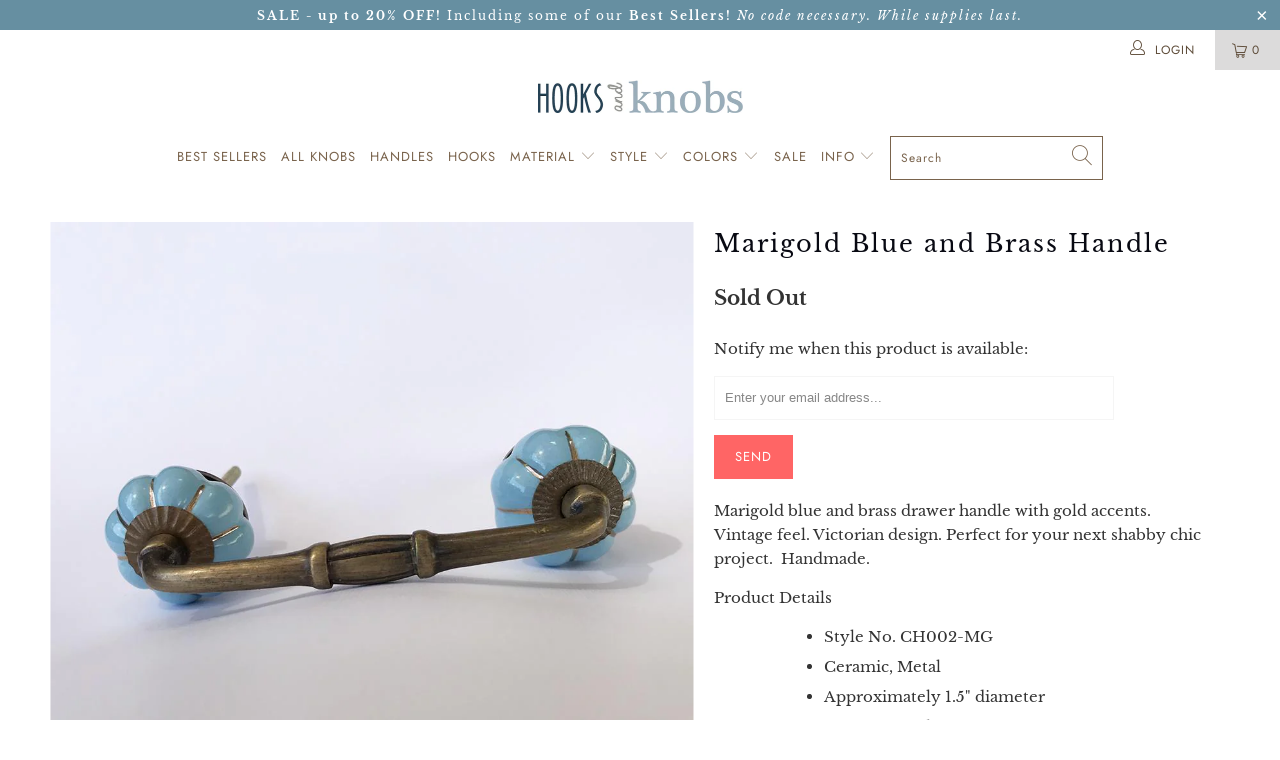

--- FILE ---
content_type: text/html; charset=utf-8
request_url: https://www.hooksandknobs.com/products/marigold-blue-and-brass-handle
body_size: 46832
content:


 <!DOCTYPE html>
<html lang="en"> <head> <meta name="p:domain_verify" content="baf5b0ecae7ab00cd6111da91d6a5db8"/> <meta charset="utf-8"> <meta http-equiv="cleartype" content="on"> <meta name="robots" content="index,follow"> <!-- Mobile Specific Metas --> <meta name="HandheldFriendly" content="True"> <meta name="MobileOptimized" content="320"> <meta name="viewport" content="width=device-width,initial-scale=1"> <meta name="theme-color" content="#ffffff"> <title>
      Marigold Blue and Brass Dresser Handle - Hooks &amp; Knobs</title> <link rel="preconnect dns-prefetch" href="https://fonts.shopifycdn.com" /> <link rel="preconnect dns-prefetch" href="https://cdn.shopify.com" /> <link rel="preconnect dns-prefetch" href="https://v.shopify.com" /> <link rel="preconnect dns-prefetch" href="https://cdn.shopifycloud.com" /> <link rel="preconnect dns-prefetch" href="https://productreviews.shopifycdn.com" /> <link rel="stylesheet" href="https://cdnjs.cloudflare.com/ajax/libs/fancybox/3.5.6/jquery.fancybox.css"> <!-- Stylesheets for Turbo 4.1.2 --> <link href="//www.hooksandknobs.com/cdn/shop/t/7/assets/styles.scss.css?v=83590991728140136501759259259" rel="stylesheet" type="text/css" media="all" /> <script>
      window.lazySizesConfig = window.lazySizesConfig || {};

      lazySizesConfig.expand = 300;
      lazySizesConfig.loadHidden = false;

      /*! lazysizes - v4.1.4 */
      !function(a,b){var c=b(a,a.document);a.lazySizes=c,"object"==typeof module&&module.exports&&(module.exports=c)}(window,function(a,b){"use strict";if(b.getElementsByClassName){var c,d,e=b.documentElement,f=a.Date,g=a.HTMLPictureElement,h="addEventListener",i="getAttribute",j=a[h],k=a.setTimeout,l=a.requestAnimationFrame||k,m=a.requestIdleCallback,n=/^picture$/i,o=["load","error","lazyincluded","_lazyloaded"],p={},q=Array.prototype.forEach,r=function(a,b){return p[b]||(p[b]=new RegExp("(\\s|^)"+b+"(\\s|$)")),p[b].test(a[i]("class")||"")&&p[b]},s=function(a,b){r(a,b)||a.setAttribute("class",(a[i]("class")||"").trim()+" "+b)},t=function(a,b){var c;(c=r(a,b))&&a.setAttribute("class",(a[i]("class")||"").replace(c," "))},u=function(a,b,c){var d=c?h:"removeEventListener";c&&u(a,b),o.forEach(function(c){a[d](c,b)})},v=function(a,d,e,f,g){var h=b.createEvent("Event");return e||(e={}),e.instance=c,h.initEvent(d,!f,!g),h.detail=e,a.dispatchEvent(h),h},w=function(b,c){var e;!g&&(e=a.picturefill||d.pf)?(c&&c.src&&!b[i]("srcset")&&b.setAttribute("srcset",c.src),e({reevaluate:!0,elements:[b]})):c&&c.src&&(b.src=c.src)},x=function(a,b){return(getComputedStyle(a,null)||{})[b]},y=function(a,b,c){for(c=c||a.offsetWidth;c<d.minSize&&b&&!a._lazysizesWidth;)c=b.offsetWidth,b=b.parentNode;return c},z=function(){var a,c,d=[],e=[],f=d,g=function(){var b=f;for(f=d.length?e:d,a=!0,c=!1;b.length;)b.shift()();a=!1},h=function(d,e){a&&!e?d.apply(this,arguments):(f.push(d),c||(c=!0,(b.hidden?k:l)(g)))};return h._lsFlush=g,h}(),A=function(a,b){return b?function(){z(a)}:function(){var b=this,c=arguments;z(function(){a.apply(b,c)})}},B=function(a){var b,c=0,e=d.throttleDelay,g=d.ricTimeout,h=function(){b=!1,c=f.now(),a()},i=m&&g>49?function(){m(h,{timeout:g}),g!==d.ricTimeout&&(g=d.ricTimeout)}:A(function(){k(h)},!0);return function(a){var d;(a=a===!0)&&(g=33),b||(b=!0,d=e-(f.now()-c),0>d&&(d=0),a||9>d?i():k(i,d))}},C=function(a){var b,c,d=99,e=function(){b=null,a()},g=function(){var a=f.now()-c;d>a?k(g,d-a):(m||e)(e)};return function(){c=f.now(),b||(b=k(g,d))}};!function(){var b,c={lazyClass:"lazyload",loadedClass:"lazyloaded",loadingClass:"lazyloading",preloadClass:"lazypreload",errorClass:"lazyerror",autosizesClass:"lazyautosizes",srcAttr:"data-src",srcsetAttr:"data-srcset",sizesAttr:"data-sizes",minSize:40,customMedia:{},init:!0,expFactor:1.5,hFac:.8,loadMode:2,loadHidden:!0,ricTimeout:0,throttleDelay:125};d=a.lazySizesConfig||a.lazysizesConfig||{};for(b in c)b in d||(d[b]=c[b]);a.lazySizesConfig=d,k(function(){d.init&&F()})}();var D=function(){var g,l,m,o,p,y,D,F,G,H,I,J,K,L,M=/^img$/i,N=/^iframe$/i,O="onscroll"in a&&!/(gle|ing)bot/.test(navigator.userAgent),P=0,Q=0,R=0,S=-1,T=function(a){R--,a&&a.target&&u(a.target,T),(!a||0>R||!a.target)&&(R=0)},U=function(a,c){var d,f=a,g="hidden"==x(b.body,"visibility")||"hidden"!=x(a.parentNode,"visibility")&&"hidden"!=x(a,"visibility");for(F-=c,I+=c,G-=c,H+=c;g&&(f=f.offsetParent)&&f!=b.body&&f!=e;)g=(x(f,"opacity")||1)>0,g&&"visible"!=x(f,"overflow")&&(d=f.getBoundingClientRect(),g=H>d.left&&G<d.right&&I>d.top-1&&F<d.bottom+1);return g},V=function(){var a,f,h,j,k,m,n,p,q,r=c.elements;if((o=d.loadMode)&&8>R&&(a=r.length)){f=0,S++,null==K&&("expand"in d||(d.expand=e.clientHeight>500&&e.clientWidth>500?500:370),J=d.expand,K=J*d.expFactor),K>Q&&1>R&&S>2&&o>2&&!b.hidden?(Q=K,S=0):Q=o>1&&S>1&&6>R?J:P;for(;a>f;f++)if(r[f]&&!r[f]._lazyRace)if(O)if((p=r[f][i]("data-expand"))&&(m=1*p)||(m=Q),q!==m&&(y=innerWidth+m*L,D=innerHeight+m,n=-1*m,q=m),h=r[f].getBoundingClientRect(),(I=h.bottom)>=n&&(F=h.top)<=D&&(H=h.right)>=n*L&&(G=h.left)<=y&&(I||H||G||F)&&(d.loadHidden||"hidden"!=x(r[f],"visibility"))&&(l&&3>R&&!p&&(3>o||4>S)||U(r[f],m))){if(ba(r[f]),k=!0,R>9)break}else!k&&l&&!j&&4>R&&4>S&&o>2&&(g[0]||d.preloadAfterLoad)&&(g[0]||!p&&(I||H||G||F||"auto"!=r[f][i](d.sizesAttr)))&&(j=g[0]||r[f]);else ba(r[f]);j&&!k&&ba(j)}},W=B(V),X=function(a){s(a.target,d.loadedClass),t(a.target,d.loadingClass),u(a.target,Z),v(a.target,"lazyloaded")},Y=A(X),Z=function(a){Y({target:a.target})},$=function(a,b){try{a.contentWindow.location.replace(b)}catch(c){a.src=b}},_=function(a){var b,c=a[i](d.srcsetAttr);(b=d.customMedia[a[i]("data-media")||a[i]("media")])&&a.setAttribute("media",b),c&&a.setAttribute("srcset",c)},aa=A(function(a,b,c,e,f){var g,h,j,l,o,p;(o=v(a,"lazybeforeunveil",b)).defaultPrevented||(e&&(c?s(a,d.autosizesClass):a.setAttribute("sizes",e)),h=a[i](d.srcsetAttr),g=a[i](d.srcAttr),f&&(j=a.parentNode,l=j&&n.test(j.nodeName||"")),p=b.firesLoad||"src"in a&&(h||g||l),o={target:a},p&&(u(a,T,!0),clearTimeout(m),m=k(T,2500),s(a,d.loadingClass),u(a,Z,!0)),l&&q.call(j.getElementsByTagName("source"),_),h?a.setAttribute("srcset",h):g&&!l&&(N.test(a.nodeName)?$(a,g):a.src=g),f&&(h||l)&&w(a,{src:g})),a._lazyRace&&delete a._lazyRace,t(a,d.lazyClass),z(function(){(!p||a.complete&&a.naturalWidth>1)&&(p?T(o):R--,X(o))},!0)}),ba=function(a){var b,c=M.test(a.nodeName),e=c&&(a[i](d.sizesAttr)||a[i]("sizes")),f="auto"==e;(!f&&l||!c||!a[i]("src")&&!a.srcset||a.complete||r(a,d.errorClass)||!r(a,d.lazyClass))&&(b=v(a,"lazyunveilread").detail,f&&E.updateElem(a,!0,a.offsetWidth),a._lazyRace=!0,R++,aa(a,b,f,e,c))},ca=function(){if(!l){if(f.now()-p<999)return void k(ca,999);var a=C(function(){d.loadMode=3,W()});l=!0,d.loadMode=3,W(),j("scroll",function(){3==d.loadMode&&(d.loadMode=2),a()},!0)}};return{_:function(){p=f.now(),c.elements=b.getElementsByClassName(d.lazyClass),g=b.getElementsByClassName(d.lazyClass+" "+d.preloadClass),L=d.hFac,j("scroll",W,!0),j("resize",W,!0),a.MutationObserver?new MutationObserver(W).observe(e,{childList:!0,subtree:!0,attributes:!0}):(e[h]("DOMNodeInserted",W,!0),e[h]("DOMAttrModified",W,!0),setInterval(W,999)),j("hashchange",W,!0),["focus","mouseover","click","load","transitionend","animationend","webkitAnimationEnd"].forEach(function(a){b[h](a,W,!0)}),/d$|^c/.test(b.readyState)?ca():(j("load",ca),b[h]("DOMContentLoaded",W),k(ca,2e4)),c.elements.length?(V(),z._lsFlush()):W()},checkElems:W,unveil:ba}}(),E=function(){var a,c=A(function(a,b,c,d){var e,f,g;if(a._lazysizesWidth=d,d+="px",a.setAttribute("sizes",d),n.test(b.nodeName||""))for(e=b.getElementsByTagName("source"),f=0,g=e.length;g>f;f++)e[f].setAttribute("sizes",d);c.detail.dataAttr||w(a,c.detail)}),e=function(a,b,d){var e,f=a.parentNode;f&&(d=y(a,f,d),e=v(a,"lazybeforesizes",{width:d,dataAttr:!!b}),e.defaultPrevented||(d=e.detail.width,d&&d!==a._lazysizesWidth&&c(a,f,e,d)))},f=function(){var b,c=a.length;if(c)for(b=0;c>b;b++)e(a[b])},g=C(f);return{_:function(){a=b.getElementsByClassName(d.autosizesClass),j("resize",g)},checkElems:g,updateElem:e}}(),F=function(){F.i||(F.i=!0,E._(),D._())};return c={cfg:d,autoSizer:E,loader:D,init:F,uP:w,aC:s,rC:t,hC:r,fire:v,gW:y,rAF:z}}});

      /*! lazysizes - v4.1.4 */
      !function(a,b){var c=function(){b(a.lazySizes),a.removeEventListener("lazyunveilread",c,!0)};b=b.bind(null,a,a.document),"object"==typeof module&&module.exports?b(require("lazysizes")):a.lazySizes?c():a.addEventListener("lazyunveilread",c,!0)}(window,function(a,b,c){"use strict";function d(){this.ratioElems=b.getElementsByClassName("lazyaspectratio"),this._setupEvents(),this.processImages()}if(a.addEventListener){var e,f,g,h=Array.prototype.forEach,i=/^picture$/i,j="data-aspectratio",k="img["+j+"]",l=function(b){return a.matchMedia?(l=function(a){return!a||(matchMedia(a)||{}).matches})(b):a.Modernizr&&Modernizr.mq?!b||Modernizr.mq(b):!b},m=c.aC,n=c.rC,o=c.cfg;d.prototype={_setupEvents:function(){var a=this,c=function(b){b.naturalWidth<36?a.addAspectRatio(b,!0):a.removeAspectRatio(b,!0)},d=function(){a.processImages()};b.addEventListener("load",function(a){a.target.getAttribute&&a.target.getAttribute(j)&&c(a.target)},!0),addEventListener("resize",function(){var b,d=function(){h.call(a.ratioElems,c)};return function(){clearTimeout(b),b=setTimeout(d,99)}}()),b.addEventListener("DOMContentLoaded",d),addEventListener("load",d)},processImages:function(a){var c,d;a||(a=b),c="length"in a&&!a.nodeName?a:a.querySelectorAll(k);for(d=0;d<c.length;d++)c[d].naturalWidth>36?this.removeAspectRatio(c[d]):this.addAspectRatio(c[d])},getSelectedRatio:function(a){var b,c,d,e,f,g=a.parentNode;if(g&&i.test(g.nodeName||""))for(d=g.getElementsByTagName("source"),b=0,c=d.length;c>b;b++)if(e=d[b].getAttribute("data-media")||d[b].getAttribute("media"),o.customMedia[e]&&(e=o.customMedia[e]),l(e)){f=d[b].getAttribute(j);break}return f||a.getAttribute(j)||""},parseRatio:function(){var a=/^\s*([+\d\.]+)(\s*[\/x]\s*([+\d\.]+))?\s*$/,b={};return function(c){var d;return!b[c]&&(d=c.match(a))&&(d[3]?b[c]=d[1]/d[3]:b[c]=1*d[1]),b[c]}}(),addAspectRatio:function(b,c){var d,e=b.offsetWidth,f=b.offsetHeight;return c||m(b,"lazyaspectratio"),36>e&&0>=f?void((e||f&&a.console)&&console.log("Define width or height of image, so we can calculate the other dimension")):(d=this.getSelectedRatio(b),d=this.parseRatio(d),void(d&&(e?b.style.height=e/d+"px":b.style.width=f*d+"px")))},removeAspectRatio:function(a){n(a,"lazyaspectratio"),a.style.height="",a.style.width="",a.removeAttribute(j)}},f=function(){g=a.jQuery||a.Zepto||a.shoestring||a.$,g&&g.fn&&!g.fn.imageRatio&&g.fn.filter&&g.fn.add&&g.fn.find?g.fn.imageRatio=function(){return e.processImages(this.find(k).add(this.filter(k))),this}:g=!1},f(),setTimeout(f),e=new d,a.imageRatio=e,"object"==typeof module&&module.exports?module.exports=e:"function"==typeof define&&define.amd&&define(e)}});

        /*! lazysizes - v4.1.5 */
        !function(a,b){var c=function(){b(a.lazySizes),a.removeEventListener("lazyunveilread",c,!0)};b=b.bind(null,a,a.document),"object"==typeof module&&module.exports?b(require("lazysizes")):a.lazySizes?c():a.addEventListener("lazyunveilread",c,!0)}(window,function(a,b,c){"use strict";if(a.addEventListener){var d=/\s+/g,e=/\s*\|\s+|\s+\|\s*/g,f=/^(.+?)(?:\s+\[\s*(.+?)\s*\])(?:\s+\[\s*(.+?)\s*\])?$/,g=/^\s*\(*\s*type\s*:\s*(.+?)\s*\)*\s*$/,h=/\(|\)|'/,i={contain:1,cover:1},j=function(a){var b=c.gW(a,a.parentNode);return(!a._lazysizesWidth||b>a._lazysizesWidth)&&(a._lazysizesWidth=b),a._lazysizesWidth},k=function(a){var b;return b=(getComputedStyle(a)||{getPropertyValue:function(){}}).getPropertyValue("background-size"),!i[b]&&i[a.style.backgroundSize]&&(b=a.style.backgroundSize),b},l=function(a,b){if(b){var c=b.match(g);c&&c[1]?a.setAttribute("type",c[1]):a.setAttribute("media",lazySizesConfig.customMedia[b]||b)}},m=function(a,c,g){var h=b.createElement("picture"),i=c.getAttribute(lazySizesConfig.sizesAttr),j=c.getAttribute("data-ratio"),k=c.getAttribute("data-optimumx");c._lazybgset&&c._lazybgset.parentNode==c&&c.removeChild(c._lazybgset),Object.defineProperty(g,"_lazybgset",{value:c,writable:!0}),Object.defineProperty(c,"_lazybgset",{value:h,writable:!0}),a=a.replace(d," ").split(e),h.style.display="none",g.className=lazySizesConfig.lazyClass,1!=a.length||i||(i="auto"),a.forEach(function(a){var c,d=b.createElement("source");i&&"auto"!=i&&d.setAttribute("sizes",i),(c=a.match(f))?(d.setAttribute(lazySizesConfig.srcsetAttr,c[1]),l(d,c[2]),l(d,c[3])):d.setAttribute(lazySizesConfig.srcsetAttr,a),h.appendChild(d)}),i&&(g.setAttribute(lazySizesConfig.sizesAttr,i),c.removeAttribute(lazySizesConfig.sizesAttr),c.removeAttribute("sizes")),k&&g.setAttribute("data-optimumx",k),j&&g.setAttribute("data-ratio",j),h.appendChild(g),c.appendChild(h)},n=function(a){if(a.target._lazybgset){var b=a.target,d=b._lazybgset,e=b.currentSrc||b.src;if(e){var f=c.fire(d,"bgsetproxy",{src:e,useSrc:h.test(e)?JSON.stringify(e):e});f.defaultPrevented||(d.style.backgroundImage="url("+f.detail.useSrc+")")}b._lazybgsetLoading&&(c.fire(d,"_lazyloaded",{},!1,!0),delete b._lazybgsetLoading)}};addEventListener("lazybeforeunveil",function(a){var d,e,f;!a.defaultPrevented&&(d=a.target.getAttribute("data-bgset"))&&(f=a.target,e=b.createElement("img"),e.alt="",e._lazybgsetLoading=!0,a.detail.firesLoad=!0,m(d,f,e),setTimeout(function(){c.loader.unveil(e),c.rAF(function(){c.fire(e,"_lazyloaded",{},!0,!0),e.complete&&n({target:e})})}))}),b.addEventListener("load",n,!0),a.addEventListener("lazybeforesizes",function(a){if(a.detail.instance==c&&a.target._lazybgset&&a.detail.dataAttr){var b=a.target._lazybgset,d=k(b);i[d]&&(a.target._lazysizesParentFit=d,c.rAF(function(){a.target.setAttribute("data-parent-fit",d),a.target._lazysizesParentFit&&delete a.target._lazysizesParentFit}))}},!0),b.documentElement.addEventListener("lazybeforesizes",function(a){!a.defaultPrevented&&a.target._lazybgset&&a.detail.instance==c&&(a.detail.width=j(a.target._lazybgset))})}});</script> <meta name="description" content="Marigold blue and brass dresser or drawer handle. Victorian vintage design. Perfect for your next shabby chic project. Beautiful home hardware you&#39;ll love!" /> <link rel="shortcut icon" type="image/x-icon" href="//www.hooksandknobs.com/cdn/shop/files/770330_010_b_180x180.jpg?v=1613705164"> <link rel="apple-touch-icon" href="//www.hooksandknobs.com/cdn/shop/files/770330_010_b_180x180.jpg?v=1613705164"/> <link rel="apple-touch-icon" sizes="57x57" href="//www.hooksandknobs.com/cdn/shop/files/770330_010_b_57x57.jpg?v=1613705164"/> <link rel="apple-touch-icon" sizes="60x60" href="//www.hooksandknobs.com/cdn/shop/files/770330_010_b_60x60.jpg?v=1613705164"/> <link rel="apple-touch-icon" sizes="72x72" href="//www.hooksandknobs.com/cdn/shop/files/770330_010_b_72x72.jpg?v=1613705164"/> <link rel="apple-touch-icon" sizes="76x76" href="//www.hooksandknobs.com/cdn/shop/files/770330_010_b_76x76.jpg?v=1613705164"/> <link rel="apple-touch-icon" sizes="114x114" href="//www.hooksandknobs.com/cdn/shop/files/770330_010_b_114x114.jpg?v=1613705164"/> <link rel="apple-touch-icon" sizes="180x180" href="//www.hooksandknobs.com/cdn/shop/files/770330_010_b_180x180.jpg?v=1613705164"/> <link rel="apple-touch-icon" sizes="228x228" href="//www.hooksandknobs.com/cdn/shop/files/770330_010_b_228x228.jpg?v=1613705164"/> <link rel="canonical" href="https://www.hooksandknobs.com/products/marigold-blue-and-brass-handle" /> <script>window.performance && window.performance.mark && window.performance.mark('shopify.content_for_header.start');</script><meta name="google-site-verification" content="zHlHMaEs0wvCDvI1il0TnK_WBgIIRy9KC6N0nLxO54Y">
<meta id="shopify-digital-wallet" name="shopify-digital-wallet" content="/29538876/digital_wallets/dialog">
<meta name="shopify-checkout-api-token" content="f88f4739973eb76df80d178486684f7e">
<meta id="in-context-paypal-metadata" data-shop-id="29538876" data-venmo-supported="true" data-environment="production" data-locale="en_US" data-paypal-v4="true" data-currency="USD">
<link rel="alternate" type="application/json+oembed" href="https://www.hooksandknobs.com/products/marigold-blue-and-brass-handle.oembed">
<script async="async" src="/checkouts/internal/preloads.js?locale=en-US"></script>
<link rel="preconnect" href="https://shop.app" crossorigin="anonymous">
<script async="async" src="https://shop.app/checkouts/internal/preloads.js?locale=en-US&shop_id=29538876" crossorigin="anonymous"></script>
<script id="apple-pay-shop-capabilities" type="application/json">{"shopId":29538876,"countryCode":"US","currencyCode":"USD","merchantCapabilities":["supports3DS"],"merchantId":"gid:\/\/shopify\/Shop\/29538876","merchantName":"Hooks \u0026 Knobs","requiredBillingContactFields":["postalAddress","email"],"requiredShippingContactFields":["postalAddress","email"],"shippingType":"shipping","supportedNetworks":["visa","masterCard","amex","discover","elo","jcb"],"total":{"type":"pending","label":"Hooks \u0026 Knobs","amount":"1.00"},"shopifyPaymentsEnabled":true,"supportsSubscriptions":true}</script>
<script id="shopify-features" type="application/json">{"accessToken":"f88f4739973eb76df80d178486684f7e","betas":["rich-media-storefront-analytics"],"domain":"www.hooksandknobs.com","predictiveSearch":true,"shopId":29538876,"locale":"en"}</script>
<script>var Shopify = Shopify || {};
Shopify.shop = "hooks-and-knobs.myshopify.com";
Shopify.locale = "en";
Shopify.currency = {"active":"USD","rate":"1.0"};
Shopify.country = "US";
Shopify.theme = {"name":"turbo-seoul","id":46626897982,"schema_name":"Turbo","schema_version":"4.1.2","theme_store_id":null,"role":"main"};
Shopify.theme.handle = "null";
Shopify.theme.style = {"id":null,"handle":null};
Shopify.cdnHost = "www.hooksandknobs.com/cdn";
Shopify.routes = Shopify.routes || {};
Shopify.routes.root = "/";</script>
<script type="module">!function(o){(o.Shopify=o.Shopify||{}).modules=!0}(window);</script>
<script>!function(o){function n(){var o=[];function n(){o.push(Array.prototype.slice.apply(arguments))}return n.q=o,n}var t=o.Shopify=o.Shopify||{};t.loadFeatures=n(),t.autoloadFeatures=n()}(window);</script>
<script>
  window.ShopifyPay = window.ShopifyPay || {};
  window.ShopifyPay.apiHost = "shop.app\/pay";
  window.ShopifyPay.redirectState = null;
</script>
<script id="shop-js-analytics" type="application/json">{"pageType":"product"}</script>
<script defer="defer" async type="module" src="//www.hooksandknobs.com/cdn/shopifycloud/shop-js/modules/v2/client.init-shop-cart-sync_BdyHc3Nr.en.esm.js"></script>
<script defer="defer" async type="module" src="//www.hooksandknobs.com/cdn/shopifycloud/shop-js/modules/v2/chunk.common_Daul8nwZ.esm.js"></script>
<script type="module">
  await import("//www.hooksandknobs.com/cdn/shopifycloud/shop-js/modules/v2/client.init-shop-cart-sync_BdyHc3Nr.en.esm.js");
await import("//www.hooksandknobs.com/cdn/shopifycloud/shop-js/modules/v2/chunk.common_Daul8nwZ.esm.js");

  window.Shopify.SignInWithShop?.initShopCartSync?.({"fedCMEnabled":true,"windoidEnabled":true});

</script>
<script>
  window.Shopify = window.Shopify || {};
  if (!window.Shopify.featureAssets) window.Shopify.featureAssets = {};
  window.Shopify.featureAssets['shop-js'] = {"shop-cart-sync":["modules/v2/client.shop-cart-sync_QYOiDySF.en.esm.js","modules/v2/chunk.common_Daul8nwZ.esm.js"],"init-fed-cm":["modules/v2/client.init-fed-cm_DchLp9rc.en.esm.js","modules/v2/chunk.common_Daul8nwZ.esm.js"],"shop-button":["modules/v2/client.shop-button_OV7bAJc5.en.esm.js","modules/v2/chunk.common_Daul8nwZ.esm.js"],"init-windoid":["modules/v2/client.init-windoid_DwxFKQ8e.en.esm.js","modules/v2/chunk.common_Daul8nwZ.esm.js"],"shop-cash-offers":["modules/v2/client.shop-cash-offers_DWtL6Bq3.en.esm.js","modules/v2/chunk.common_Daul8nwZ.esm.js","modules/v2/chunk.modal_CQq8HTM6.esm.js"],"shop-toast-manager":["modules/v2/client.shop-toast-manager_CX9r1SjA.en.esm.js","modules/v2/chunk.common_Daul8nwZ.esm.js"],"init-shop-email-lookup-coordinator":["modules/v2/client.init-shop-email-lookup-coordinator_UhKnw74l.en.esm.js","modules/v2/chunk.common_Daul8nwZ.esm.js"],"pay-button":["modules/v2/client.pay-button_DzxNnLDY.en.esm.js","modules/v2/chunk.common_Daul8nwZ.esm.js"],"avatar":["modules/v2/client.avatar_BTnouDA3.en.esm.js"],"init-shop-cart-sync":["modules/v2/client.init-shop-cart-sync_BdyHc3Nr.en.esm.js","modules/v2/chunk.common_Daul8nwZ.esm.js"],"shop-login-button":["modules/v2/client.shop-login-button_D8B466_1.en.esm.js","modules/v2/chunk.common_Daul8nwZ.esm.js","modules/v2/chunk.modal_CQq8HTM6.esm.js"],"init-customer-accounts-sign-up":["modules/v2/client.init-customer-accounts-sign-up_C8fpPm4i.en.esm.js","modules/v2/client.shop-login-button_D8B466_1.en.esm.js","modules/v2/chunk.common_Daul8nwZ.esm.js","modules/v2/chunk.modal_CQq8HTM6.esm.js"],"init-shop-for-new-customer-accounts":["modules/v2/client.init-shop-for-new-customer-accounts_CVTO0Ztu.en.esm.js","modules/v2/client.shop-login-button_D8B466_1.en.esm.js","modules/v2/chunk.common_Daul8nwZ.esm.js","modules/v2/chunk.modal_CQq8HTM6.esm.js"],"init-customer-accounts":["modules/v2/client.init-customer-accounts_dRgKMfrE.en.esm.js","modules/v2/client.shop-login-button_D8B466_1.en.esm.js","modules/v2/chunk.common_Daul8nwZ.esm.js","modules/v2/chunk.modal_CQq8HTM6.esm.js"],"shop-follow-button":["modules/v2/client.shop-follow-button_CkZpjEct.en.esm.js","modules/v2/chunk.common_Daul8nwZ.esm.js","modules/v2/chunk.modal_CQq8HTM6.esm.js"],"lead-capture":["modules/v2/client.lead-capture_BntHBhfp.en.esm.js","modules/v2/chunk.common_Daul8nwZ.esm.js","modules/v2/chunk.modal_CQq8HTM6.esm.js"],"checkout-modal":["modules/v2/client.checkout-modal_CfxcYbTm.en.esm.js","modules/v2/chunk.common_Daul8nwZ.esm.js","modules/v2/chunk.modal_CQq8HTM6.esm.js"],"shop-login":["modules/v2/client.shop-login_Da4GZ2H6.en.esm.js","modules/v2/chunk.common_Daul8nwZ.esm.js","modules/v2/chunk.modal_CQq8HTM6.esm.js"],"payment-terms":["modules/v2/client.payment-terms_MV4M3zvL.en.esm.js","modules/v2/chunk.common_Daul8nwZ.esm.js","modules/v2/chunk.modal_CQq8HTM6.esm.js"]};
</script>
<script>(function() {
  var isLoaded = false;
  function asyncLoad() {
    if (isLoaded) return;
    isLoaded = true;
    var urls = ["https:\/\/cdn.nfcube.com\/instafeed-b7058916b19a05b7152dee243248979e.js?shop=hooks-and-knobs.myshopify.com"];
    for (var i = 0; i <urls.length; i++) {
      var s = document.createElement('script');
      s.type = 'text/javascript';
      s.async = true;
      s.src = urls[i];
      var x = document.getElementsByTagName('script')[0];
      x.parentNode.insertBefore(s, x);
    }
  };
  if(window.attachEvent) {
    window.attachEvent('onload', asyncLoad);
  } else {
    window.addEventListener('load', asyncLoad, false);
  }
})();</script>
<script id="__st">var __st={"a":29538876,"offset":-36000,"reqid":"174bde5f-875a-48ea-a3a8-7d21d2fd16a3-1769010728","pageurl":"www.hooksandknobs.com\/products\/marigold-blue-and-brass-handle","u":"8110497135f6","p":"product","rtyp":"product","rid":558191738942};</script>
<script>window.ShopifyPaypalV4VisibilityTracking = true;</script>
<script id="captcha-bootstrap">!function(){'use strict';const t='contact',e='account',n='new_comment',o=[[t,t],['blogs',n],['comments',n],[t,'customer']],c=[[e,'customer_login'],[e,'guest_login'],[e,'recover_customer_password'],[e,'create_customer']],r=t=>t.map((([t,e])=>`form[action*='/${t}']:not([data-nocaptcha='true']) input[name='form_type'][value='${e}']`)).join(','),a=t=>()=>t?[...document.querySelectorAll(t)].map((t=>t.form)):[];function s(){const t=[...o],e=r(t);return a(e)}const i='password',u='form_key',d=['recaptcha-v3-token','g-recaptcha-response','h-captcha-response',i],f=()=>{try{return window.sessionStorage}catch{return}},m='__shopify_v',_=t=>t.elements[u];function p(t,e,n=!1){try{const o=window.sessionStorage,c=JSON.parse(o.getItem(e)),{data:r}=function(t){const{data:e,action:n}=t;return t[m]||n?{data:e,action:n}:{data:t,action:n}}(c);for(const[e,n]of Object.entries(r))t.elements[e]&&(t.elements[e].value=n);n&&o.removeItem(e)}catch(o){console.error('form repopulation failed',{error:o})}}const l='form_type',E='cptcha';function T(t){t.dataset[E]=!0}const w=window,h=w.document,L='Shopify',v='ce_forms',y='captcha';let A=!1;((t,e)=>{const n=(g='f06e6c50-85a8-45c8-87d0-21a2b65856fe',I='https://cdn.shopify.com/shopifycloud/storefront-forms-hcaptcha/ce_storefront_forms_captcha_hcaptcha.v1.5.2.iife.js',D={infoText:'Protected by hCaptcha',privacyText:'Privacy',termsText:'Terms'},(t,e,n)=>{const o=w[L][v],c=o.bindForm;if(c)return c(t,g,e,D).then(n);var r;o.q.push([[t,g,e,D],n]),r=I,A||(h.body.append(Object.assign(h.createElement('script'),{id:'captcha-provider',async:!0,src:r})),A=!0)});var g,I,D;w[L]=w[L]||{},w[L][v]=w[L][v]||{},w[L][v].q=[],w[L][y]=w[L][y]||{},w[L][y].protect=function(t,e){n(t,void 0,e),T(t)},Object.freeze(w[L][y]),function(t,e,n,w,h,L){const[v,y,A,g]=function(t,e,n){const i=e?o:[],u=t?c:[],d=[...i,...u],f=r(d),m=r(i),_=r(d.filter((([t,e])=>n.includes(e))));return[a(f),a(m),a(_),s()]}(w,h,L),I=t=>{const e=t.target;return e instanceof HTMLFormElement?e:e&&e.form},D=t=>v().includes(t);t.addEventListener('submit',(t=>{const e=I(t);if(!e)return;const n=D(e)&&!e.dataset.hcaptchaBound&&!e.dataset.recaptchaBound,o=_(e),c=g().includes(e)&&(!o||!o.value);(n||c)&&t.preventDefault(),c&&!n&&(function(t){try{if(!f())return;!function(t){const e=f();if(!e)return;const n=_(t);if(!n)return;const o=n.value;o&&e.removeItem(o)}(t);const e=Array.from(Array(32),(()=>Math.random().toString(36)[2])).join('');!function(t,e){_(t)||t.append(Object.assign(document.createElement('input'),{type:'hidden',name:u})),t.elements[u].value=e}(t,e),function(t,e){const n=f();if(!n)return;const o=[...t.querySelectorAll(`input[type='${i}']`)].map((({name:t})=>t)),c=[...d,...o],r={};for(const[a,s]of new FormData(t).entries())c.includes(a)||(r[a]=s);n.setItem(e,JSON.stringify({[m]:1,action:t.action,data:r}))}(t,e)}catch(e){console.error('failed to persist form',e)}}(e),e.submit())}));const S=(t,e)=>{t&&!t.dataset[E]&&(n(t,e.some((e=>e===t))),T(t))};for(const o of['focusin','change'])t.addEventListener(o,(t=>{const e=I(t);D(e)&&S(e,y())}));const B=e.get('form_key'),M=e.get(l),P=B&&M;t.addEventListener('DOMContentLoaded',(()=>{const t=y();if(P)for(const e of t)e.elements[l].value===M&&p(e,B);[...new Set([...A(),...v().filter((t=>'true'===t.dataset.shopifyCaptcha))])].forEach((e=>S(e,t)))}))}(h,new URLSearchParams(w.location.search),n,t,e,['guest_login'])})(!0,!0)}();</script>
<script integrity="sha256-4kQ18oKyAcykRKYeNunJcIwy7WH5gtpwJnB7kiuLZ1E=" data-source-attribution="shopify.loadfeatures" defer="defer" src="//www.hooksandknobs.com/cdn/shopifycloud/storefront/assets/storefront/load_feature-a0a9edcb.js" crossorigin="anonymous"></script>
<script crossorigin="anonymous" defer="defer" src="//www.hooksandknobs.com/cdn/shopifycloud/storefront/assets/shopify_pay/storefront-65b4c6d7.js?v=20250812"></script>
<script data-source-attribution="shopify.dynamic_checkout.dynamic.init">var Shopify=Shopify||{};Shopify.PaymentButton=Shopify.PaymentButton||{isStorefrontPortableWallets:!0,init:function(){window.Shopify.PaymentButton.init=function(){};var t=document.createElement("script");t.src="https://www.hooksandknobs.com/cdn/shopifycloud/portable-wallets/latest/portable-wallets.en.js",t.type="module",document.head.appendChild(t)}};
</script>
<script data-source-attribution="shopify.dynamic_checkout.buyer_consent">
  function portableWalletsHideBuyerConsent(e){var t=document.getElementById("shopify-buyer-consent"),n=document.getElementById("shopify-subscription-policy-button");t&&n&&(t.classList.add("hidden"),t.setAttribute("aria-hidden","true"),n.removeEventListener("click",e))}function portableWalletsShowBuyerConsent(e){var t=document.getElementById("shopify-buyer-consent"),n=document.getElementById("shopify-subscription-policy-button");t&&n&&(t.classList.remove("hidden"),t.removeAttribute("aria-hidden"),n.addEventListener("click",e))}window.Shopify?.PaymentButton&&(window.Shopify.PaymentButton.hideBuyerConsent=portableWalletsHideBuyerConsent,window.Shopify.PaymentButton.showBuyerConsent=portableWalletsShowBuyerConsent);
</script>
<script>
  function portableWalletsCleanup(e){e&&e.src&&console.error("Failed to load portable wallets script "+e.src);var t=document.querySelectorAll("shopify-accelerated-checkout .shopify-payment-button__skeleton, shopify-accelerated-checkout-cart .wallet-cart-button__skeleton"),e=document.getElementById("shopify-buyer-consent");for(let e=0;e<t.length;e++)t[e].remove();e&&e.remove()}function portableWalletsNotLoadedAsModule(e){e instanceof ErrorEvent&&"string"==typeof e.message&&e.message.includes("import.meta")&&"string"==typeof e.filename&&e.filename.includes("portable-wallets")&&(window.removeEventListener("error",portableWalletsNotLoadedAsModule),window.Shopify.PaymentButton.failedToLoad=e,"loading"===document.readyState?document.addEventListener("DOMContentLoaded",window.Shopify.PaymentButton.init):window.Shopify.PaymentButton.init())}window.addEventListener("error",portableWalletsNotLoadedAsModule);
</script>

<script type="module" src="https://www.hooksandknobs.com/cdn/shopifycloud/portable-wallets/latest/portable-wallets.en.js" onError="portableWalletsCleanup(this)" crossorigin="anonymous"></script>
<script nomodule>
  document.addEventListener("DOMContentLoaded", portableWalletsCleanup);
</script>

<link id="shopify-accelerated-checkout-styles" rel="stylesheet" media="screen" href="https://www.hooksandknobs.com/cdn/shopifycloud/portable-wallets/latest/accelerated-checkout-backwards-compat.css" crossorigin="anonymous">
<style id="shopify-accelerated-checkout-cart">
        #shopify-buyer-consent {
  margin-top: 1em;
  display: inline-block;
  width: 100%;
}

#shopify-buyer-consent.hidden {
  display: none;
}

#shopify-subscription-policy-button {
  background: none;
  border: none;
  padding: 0;
  text-decoration: underline;
  font-size: inherit;
  cursor: pointer;
}

#shopify-subscription-policy-button::before {
  box-shadow: none;
}

      </style>

<script>window.performance && window.performance.mark && window.performance.mark('shopify.content_for_header.end');</script>

    

<meta name="author" content="Hooks &amp; Knobs">
<meta property="og:url" content="https://www.hooksandknobs.com/products/marigold-blue-and-brass-handle">
<meta property="og:site_name" content="Hooks &amp; Knobs"> <meta property="og:type" content="product"> <meta property="og:title" content="Marigold Blue and Brass Handle"> <meta property="og:image" content="https://www.hooksandknobs.com/cdn/shop/products/marigold-blue-and-brass-handle-handle-drawer-cabinet-knobs-and-pulls-sku_600x.jpg?v=1562194897"> <meta property="og:image:secure_url" content="https://www.hooksandknobs.com/cdn/shop/products/marigold-blue-and-brass-handle-handle-drawer-cabinet-knobs-and-pulls-sku_600x.jpg?v=1562194897"> <meta property="og:image:width" content="1000"> <meta property="og:image:height" content="1000"> <meta property="og:image" content="https://www.hooksandknobs.com/cdn/shop/products/marigold-blue-and-brass-handle-handle-drawer-cabinet-knobs-and-pulls-sku-2_600x.jpg?v=1562194897"> <meta property="og:image:secure_url" content="https://www.hooksandknobs.com/cdn/shop/products/marigold-blue-and-brass-handle-handle-drawer-cabinet-knobs-and-pulls-sku-2_600x.jpg?v=1562194897"> <meta property="og:image:width" content="1000"> <meta property="og:image:height" content="1000"> <meta property="product:price:amount" content="12.00"> <meta property="product:price:currency" content="USD"> <meta property="og:description" content="Marigold blue and brass dresser or drawer handle. Victorian vintage design. Perfect for your next shabby chic project. Beautiful home hardware you&#39;ll love!">




<meta name="twitter:card" content="summary"> <meta name="twitter:title" content="Marigold Blue and Brass Handle"> <meta name="twitter:description" content="Marigold blue and brass drawer handle with gold accents.  Vintage feel. Victorian design. Perfect for your next shabby chic project.  Handmade. 
Product Details



Style No. CH002-MG
Ceramic, Metal
Approximately 1.5&quot; diameter
Approximately 1.5&quot; projection
Approximate bolt size 1.75&quot;
Bolt can be trimmed to size
No additional hardware required
Tighten with care
Imported
Handmade


"> <meta name="twitter:image" content="https://www.hooksandknobs.com/cdn/shop/products/marigold-blue-and-brass-handle-handle-drawer-cabinet-knobs-and-pulls-sku_240x.jpg?v=1562194897"> <meta name="twitter:image:width" content="240"> <meta name="twitter:image:height" content="240">

    
    
    
<!-- Start of Judge.me Core -->
<link rel="dns-prefetch" href="https://cdn.judge.me/">
<script data-cfasync='false' class='jdgm-settings-script'>window.jdgmSettings={"pagination":5,"disable_web_reviews":false,"badge_no_review_text":"No reviews","badge_n_reviews_text":"{{ n }} review/reviews","hide_badge_preview_if_no_reviews":true,"badge_hide_text":false,"enforce_center_preview_badge":false,"widget_title":"Customer Reviews","widget_open_form_text":"Write a review","widget_close_form_text":"Cancel review","widget_refresh_page_text":"Refresh page","widget_summary_text":"Based on {{ number_of_reviews }} review/reviews","widget_no_review_text":"Be the first to write a review","widget_name_field_text":"Display name","widget_verified_name_field_text":"Verified Name (public)","widget_name_placeholder_text":"Display name","widget_required_field_error_text":"This field is required.","widget_email_field_text":"Email address","widget_verified_email_field_text":"Verified Email (private, can not be edited)","widget_email_placeholder_text":"Your email address","widget_email_field_error_text":"Please enter a valid email address.","widget_rating_field_text":"Rating","widget_review_title_field_text":"Review Title","widget_review_title_placeholder_text":"Give your review a title","widget_review_body_field_text":"Review content","widget_review_body_placeholder_text":"Start writing here...","widget_pictures_field_text":"Picture/Video (optional)","widget_submit_review_text":"Submit Review","widget_submit_verified_review_text":"Submit Verified Review","widget_submit_success_msg_with_auto_publish":"Thank you! Please refresh the page in a few moments to see your review. You can remove or edit your review by logging into \u003ca href='https://judge.me/login' target='_blank' rel='nofollow noopener'\u003eJudge.me\u003c/a\u003e","widget_submit_success_msg_no_auto_publish":"Thank you! Your review will be published as soon as it is approved by the shop admin. You can remove or edit your review by logging into \u003ca href='https://judge.me/login' target='_blank' rel='nofollow noopener'\u003eJudge.me\u003c/a\u003e","widget_show_default_reviews_out_of_total_text":"Showing {{ n_reviews_shown }} out of {{ n_reviews }} reviews.","widget_show_all_link_text":"Show all","widget_show_less_link_text":"Show less","widget_author_said_text":"{{ reviewer_name }} said:","widget_days_text":"{{ n }} days ago","widget_weeks_text":"{{ n }} week/weeks ago","widget_months_text":"{{ n }} month/months ago","widget_years_text":"{{ n }} year/years ago","widget_yesterday_text":"Yesterday","widget_today_text":"Today","widget_replied_text":"\u003e\u003e {{ shop_name }} replied:","widget_read_more_text":"Read more","widget_reviewer_name_as_initial":"","widget_rating_filter_color":"","widget_rating_filter_see_all_text":"See all reviews","widget_sorting_most_recent_text":"Most Recent","widget_sorting_highest_rating_text":"Highest Rating","widget_sorting_lowest_rating_text":"Lowest Rating","widget_sorting_with_pictures_text":"Only Pictures","widget_sorting_most_helpful_text":"Most Helpful","widget_open_question_form_text":"Ask a question","widget_reviews_subtab_text":"Reviews","widget_questions_subtab_text":"Questions","widget_question_label_text":"Question","widget_answer_label_text":"Answer","widget_question_placeholder_text":"Write your question here","widget_submit_question_text":"Submit Question","widget_question_submit_success_text":"Thank you for your question! We will notify you once it gets answered.","verified_badge_text":"Verified","verified_badge_bg_color":"","verified_badge_text_color":"","verified_badge_placement":"removed","widget_review_max_height":"","widget_hide_border":false,"widget_social_share":false,"widget_thumb":false,"widget_review_location_show":false,"widget_location_format":"country_iso_code","all_reviews_include_out_of_store_products":true,"all_reviews_out_of_store_text":"(out of store)","all_reviews_pagination":100,"all_reviews_product_name_prefix_text":"about","enable_review_pictures":true,"enable_question_anwser":false,"widget_theme":"","review_date_format":"mm/dd/yyyy","default_sort_method":"pictures-first","widget_product_reviews_subtab_text":"Product Reviews","widget_shop_reviews_subtab_text":"Shop Reviews","widget_other_products_reviews_text":"Reviews for other products","widget_store_reviews_subtab_text":"Store reviews","widget_no_store_reviews_text":"This store hasn't received any reviews yet","widget_web_restriction_product_reviews_text":"This product hasn't received any reviews yet","widget_no_items_text":"No items found","widget_show_more_text":"Show more","widget_write_a_store_review_text":"Write a Store Review","widget_other_languages_heading":"Reviews in Other Languages","widget_translate_review_text":"Translate review to {{ language }}","widget_translating_review_text":"Translating...","widget_show_original_translation_text":"Show original ({{ language }})","widget_translate_review_failed_text":"Review couldn't be translated.","widget_translate_review_retry_text":"Retry","widget_translate_review_try_again_later_text":"Try again later","show_product_url_for_grouped_product":false,"widget_sorting_pictures_first_text":"Pictures First","show_pictures_on_all_rev_page_mobile":false,"show_pictures_on_all_rev_page_desktop":false,"floating_tab_hide_mobile_install_preference":false,"floating_tab_button_name":"★ Reviews","floating_tab_title":"Let customers speak for us","floating_tab_button_color":"","floating_tab_button_background_color":"","floating_tab_url":"","floating_tab_url_enabled":false,"floating_tab_tab_style":"text","all_reviews_text_badge_text":"Customers rate us {{ shop.metafields.judgeme.all_reviews_rating | round: 1 }}/5 based on {{ shop.metafields.judgeme.all_reviews_count }} reviews.","all_reviews_text_badge_text_branded_style":"{{ shop.metafields.judgeme.all_reviews_rating | round: 1 }} out of 5 stars based on {{ shop.metafields.judgeme.all_reviews_count }} reviews","is_all_reviews_text_badge_a_link":false,"show_stars_for_all_reviews_text_badge":false,"all_reviews_text_badge_url":"","all_reviews_text_style":"text","all_reviews_text_color_style":"judgeme_brand_color","all_reviews_text_color":"#108474","all_reviews_text_show_jm_brand":true,"featured_carousel_show_header":true,"featured_carousel_title":"Let customers speak for us","testimonials_carousel_title":"Customers are saying","videos_carousel_title":"Real customer stories","cards_carousel_title":"Customers are saying","featured_carousel_count_text":"from {{ n }} reviews","featured_carousel_add_link_to_all_reviews_page":false,"featured_carousel_url":"","featured_carousel_show_images":true,"featured_carousel_autoslide_interval":5,"featured_carousel_arrows_on_the_sides":false,"featured_carousel_height":250,"featured_carousel_width":80,"featured_carousel_image_size":0,"featured_carousel_image_height":250,"featured_carousel_arrow_color":"#eeeeee","verified_count_badge_style":"vintage","verified_count_badge_orientation":"horizontal","verified_count_badge_color_style":"judgeme_brand_color","verified_count_badge_color":"#108474","is_verified_count_badge_a_link":false,"verified_count_badge_url":"","verified_count_badge_show_jm_brand":true,"widget_rating_preset_default":5,"widget_first_sub_tab":"product-reviews","widget_show_histogram":true,"widget_histogram_use_custom_color":false,"widget_pagination_use_custom_color":false,"widget_star_use_custom_color":false,"widget_verified_badge_use_custom_color":false,"widget_write_review_use_custom_color":false,"picture_reminder_submit_button":"Upload Pictures","enable_review_videos":true,"mute_video_by_default":true,"widget_sorting_videos_first_text":"Videos First","widget_review_pending_text":"Pending","featured_carousel_items_for_large_screen":3,"social_share_options_order":"Facebook,Twitter","remove_microdata_snippet":false,"disable_json_ld":false,"enable_json_ld_products":false,"preview_badge_show_question_text":false,"preview_badge_no_question_text":"No questions","preview_badge_n_question_text":"{{ number_of_questions }} question/questions","qa_badge_show_icon":false,"qa_badge_position":"same-row","remove_judgeme_branding":false,"widget_add_search_bar":false,"widget_search_bar_placeholder":"Search","widget_sorting_verified_only_text":"Verified only","featured_carousel_theme":"default","featured_carousel_show_rating":true,"featured_carousel_show_title":true,"featured_carousel_show_body":true,"featured_carousel_show_date":false,"featured_carousel_show_reviewer":true,"featured_carousel_show_product":false,"featured_carousel_header_background_color":"#108474","featured_carousel_header_text_color":"#ffffff","featured_carousel_name_product_separator":"reviewed","featured_carousel_full_star_background":"#108474","featured_carousel_empty_star_background":"#dadada","featured_carousel_vertical_theme_background":"#f9fafb","featured_carousel_verified_badge_enable":false,"featured_carousel_verified_badge_color":"#108474","featured_carousel_border_style":"round","featured_carousel_review_line_length_limit":3,"featured_carousel_more_reviews_button_text":"Read more reviews","featured_carousel_view_product_button_text":"View product","all_reviews_page_load_reviews_on":"scroll","all_reviews_page_load_more_text":"Load More Reviews","disable_fb_tab_reviews":false,"enable_ajax_cdn_cache":false,"widget_public_name_text":"displayed publicly like","default_reviewer_name":"John Smith","default_reviewer_name_has_non_latin":true,"widget_reviewer_anonymous":"Anonymous","medals_widget_title":"Judge.me Review Medals","medals_widget_background_color":"#f9fafb","medals_widget_position":"footer_all_pages","medals_widget_border_color":"#f9fafb","medals_widget_verified_text_position":"left","medals_widget_use_monochromatic_version":false,"medals_widget_elements_color":"#108474","show_reviewer_avatar":true,"widget_invalid_yt_video_url_error_text":"Not a YouTube video URL","widget_max_length_field_error_text":"Please enter no more than {0} characters.","widget_show_country_flag":false,"widget_show_collected_via_shop_app":true,"widget_verified_by_shop_badge_style":"light","widget_verified_by_shop_text":"Verified by Shop","widget_show_photo_gallery":false,"widget_load_with_code_splitting":true,"widget_ugc_install_preference":false,"widget_ugc_title":"Made by us, Shared by you","widget_ugc_subtitle":"Tag us to see your picture featured in our page","widget_ugc_arrows_color":"#ffffff","widget_ugc_primary_button_text":"Buy Now","widget_ugc_primary_button_background_color":"#108474","widget_ugc_primary_button_text_color":"#ffffff","widget_ugc_primary_button_border_width":"0","widget_ugc_primary_button_border_style":"none","widget_ugc_primary_button_border_color":"#108474","widget_ugc_primary_button_border_radius":"25","widget_ugc_secondary_button_text":"Load More","widget_ugc_secondary_button_background_color":"#ffffff","widget_ugc_secondary_button_text_color":"#108474","widget_ugc_secondary_button_border_width":"2","widget_ugc_secondary_button_border_style":"solid","widget_ugc_secondary_button_border_color":"#108474","widget_ugc_secondary_button_border_radius":"25","widget_ugc_reviews_button_text":"View Reviews","widget_ugc_reviews_button_background_color":"#ffffff","widget_ugc_reviews_button_text_color":"#108474","widget_ugc_reviews_button_border_width":"2","widget_ugc_reviews_button_border_style":"solid","widget_ugc_reviews_button_border_color":"#108474","widget_ugc_reviews_button_border_radius":"25","widget_ugc_reviews_button_link_to":"judgeme-reviews-page","widget_ugc_show_post_date":true,"widget_ugc_max_width":"800","widget_rating_metafield_value_type":true,"widget_primary_color":"#108474","widget_enable_secondary_color":false,"widget_secondary_color":"#edf5f5","widget_summary_average_rating_text":"{{ average_rating }} out of 5","widget_media_grid_title":"Customer photos \u0026 videos","widget_media_grid_see_more_text":"See more","widget_round_style":false,"widget_show_product_medals":true,"widget_verified_by_judgeme_text":"Verified by Judge.me","widget_show_store_medals":true,"widget_verified_by_judgeme_text_in_store_medals":"Verified by Judge.me","widget_media_field_exceed_quantity_message":"Sorry, we can only accept {{ max_media }} for one review.","widget_media_field_exceed_limit_message":"{{ file_name }} is too large, please select a {{ media_type }} less than {{ size_limit }}MB.","widget_review_submitted_text":"Review Submitted!","widget_question_submitted_text":"Question Submitted!","widget_close_form_text_question":"Cancel","widget_write_your_answer_here_text":"Write your answer here","widget_enabled_branded_link":true,"widget_show_collected_by_judgeme":false,"widget_reviewer_name_color":"","widget_write_review_text_color":"","widget_write_review_bg_color":"","widget_collected_by_judgeme_text":"collected by Judge.me","widget_pagination_type":"standard","widget_load_more_text":"Load More","widget_load_more_color":"#108474","widget_full_review_text":"Full Review","widget_read_more_reviews_text":"Read More Reviews","widget_read_questions_text":"Read Questions","widget_questions_and_answers_text":"Questions \u0026 Answers","widget_verified_by_text":"Verified by","widget_verified_text":"Verified","widget_number_of_reviews_text":"{{ number_of_reviews }} reviews","widget_back_button_text":"Back","widget_next_button_text":"Next","widget_custom_forms_filter_button":"Filters","custom_forms_style":"vertical","widget_show_review_information":false,"how_reviews_are_collected":"How reviews are collected?","widget_show_review_keywords":false,"widget_gdpr_statement":"How we use your data: We'll only contact you about the review you left, and only if necessary. By submitting your review, you agree to Judge.me's \u003ca href='https://judge.me/terms' target='_blank' rel='nofollow noopener'\u003eterms\u003c/a\u003e, \u003ca href='https://judge.me/privacy' target='_blank' rel='nofollow noopener'\u003eprivacy\u003c/a\u003e and \u003ca href='https://judge.me/content-policy' target='_blank' rel='nofollow noopener'\u003econtent\u003c/a\u003e policies.","widget_multilingual_sorting_enabled":false,"widget_translate_review_content_enabled":false,"widget_translate_review_content_method":"manual","popup_widget_review_selection":"automatically_with_pictures","popup_widget_round_border_style":true,"popup_widget_show_title":true,"popup_widget_show_body":true,"popup_widget_show_reviewer":false,"popup_widget_show_product":true,"popup_widget_show_pictures":true,"popup_widget_use_review_picture":true,"popup_widget_show_on_home_page":true,"popup_widget_show_on_product_page":true,"popup_widget_show_on_collection_page":true,"popup_widget_show_on_cart_page":true,"popup_widget_position":"bottom_left","popup_widget_first_review_delay":5,"popup_widget_duration":5,"popup_widget_interval":5,"popup_widget_review_count":5,"popup_widget_hide_on_mobile":true,"review_snippet_widget_round_border_style":true,"review_snippet_widget_card_color":"#FFFFFF","review_snippet_widget_slider_arrows_background_color":"#FFFFFF","review_snippet_widget_slider_arrows_color":"#000000","review_snippet_widget_star_color":"#108474","show_product_variant":false,"all_reviews_product_variant_label_text":"Variant: ","widget_show_verified_branding":false,"widget_ai_summary_title":"Customers say","widget_ai_summary_disclaimer":"AI-powered review summary based on recent customer reviews","widget_show_ai_summary":false,"widget_show_ai_summary_bg":false,"widget_show_review_title_input":true,"redirect_reviewers_invited_via_email":"review_widget","request_store_review_after_product_review":false,"request_review_other_products_in_order":false,"review_form_color_scheme":"default","review_form_corner_style":"square","review_form_star_color":{},"review_form_text_color":"#333333","review_form_background_color":"#ffffff","review_form_field_background_color":"#fafafa","review_form_button_color":{},"review_form_button_text_color":"#ffffff","review_form_modal_overlay_color":"#000000","review_content_screen_title_text":"How would you rate this product?","review_content_introduction_text":"We would love it if you would share a bit about your experience.","store_review_form_title_text":"How would you rate this store?","store_review_form_introduction_text":"We would love it if you would share a bit about your experience.","show_review_guidance_text":true,"one_star_review_guidance_text":"Poor","five_star_review_guidance_text":"Great","customer_information_screen_title_text":"About you","customer_information_introduction_text":"Please tell us more about you.","custom_questions_screen_title_text":"Your experience in more detail","custom_questions_introduction_text":"Here are a few questions to help us understand more about your experience.","review_submitted_screen_title_text":"Thanks for your review!","review_submitted_screen_thank_you_text":"We are processing it and it will appear on the store soon.","review_submitted_screen_email_verification_text":"Please confirm your email by clicking the link we just sent you. This helps us keep reviews authentic.","review_submitted_request_store_review_text":"Would you like to share your experience of shopping with us?","review_submitted_review_other_products_text":"Would you like to review these products?","store_review_screen_title_text":"Would you like to share your experience of shopping with us?","store_review_introduction_text":"We value your feedback and use it to improve. Please share any thoughts or suggestions you have.","reviewer_media_screen_title_picture_text":"Share a picture","reviewer_media_introduction_picture_text":"Upload a photo to support your review.","reviewer_media_screen_title_video_text":"Share a video","reviewer_media_introduction_video_text":"Upload a video to support your review.","reviewer_media_screen_title_picture_or_video_text":"Share a picture or video","reviewer_media_introduction_picture_or_video_text":"Upload a photo or video to support your review.","reviewer_media_youtube_url_text":"Paste your Youtube URL here","advanced_settings_next_step_button_text":"Next","advanced_settings_close_review_button_text":"Close","modal_write_review_flow":false,"write_review_flow_required_text":"Required","write_review_flow_privacy_message_text":"We respect your privacy.","write_review_flow_anonymous_text":"Post review as anonymous","write_review_flow_visibility_text":"This won't be visible to other customers.","write_review_flow_multiple_selection_help_text":"Select as many as you like","write_review_flow_single_selection_help_text":"Select one option","write_review_flow_required_field_error_text":"This field is required","write_review_flow_invalid_email_error_text":"Please enter a valid email address","write_review_flow_max_length_error_text":"Max. {{ max_length }} characters.","write_review_flow_media_upload_text":"\u003cb\u003eClick to upload\u003c/b\u003e or drag and drop","write_review_flow_gdpr_statement":"We'll only contact you about your review if necessary. By submitting your review, you agree to our \u003ca href='https://judge.me/terms' target='_blank' rel='nofollow noopener'\u003eterms and conditions\u003c/a\u003e and \u003ca href='https://judge.me/privacy' target='_blank' rel='nofollow noopener'\u003eprivacy policy\u003c/a\u003e.","rating_only_reviews_enabled":false,"show_negative_reviews_help_screen":false,"new_review_flow_help_screen_rating_threshold":3,"negative_review_resolution_screen_title_text":"Tell us more","negative_review_resolution_text":"Your experience matters to us. If there were issues with your purchase, we're here to help. Feel free to reach out to us, we'd love the opportunity to make things right.","negative_review_resolution_button_text":"Contact us","negative_review_resolution_proceed_with_review_text":"Leave a review","negative_review_resolution_subject":"Issue with purchase from {{ shop_name }}.{{ order_name }}","preview_badge_collection_page_install_status":false,"widget_review_custom_css":"","preview_badge_custom_css":"","preview_badge_stars_count":"5-stars","featured_carousel_custom_css":"","floating_tab_custom_css":"","all_reviews_widget_custom_css":"","medals_widget_custom_css":"","verified_badge_custom_css":"","all_reviews_text_custom_css":"","transparency_badges_collected_via_store_invite":false,"transparency_badges_from_another_provider":false,"transparency_badges_collected_from_store_visitor":false,"transparency_badges_collected_by_verified_review_provider":false,"transparency_badges_earned_reward":false,"transparency_badges_collected_via_store_invite_text":"Review collected via store invitation","transparency_badges_from_another_provider_text":"Review collected from another provider","transparency_badges_collected_from_store_visitor_text":"Review collected from a store visitor","transparency_badges_written_in_google_text":"Review written in Google","transparency_badges_written_in_etsy_text":"Review written in Etsy","transparency_badges_written_in_shop_app_text":"Review written in Shop App","transparency_badges_earned_reward_text":"Review earned a reward for future purchase","product_review_widget_per_page":10,"widget_store_review_label_text":"Review about the store","checkout_comment_extension_title_on_product_page":"Customer Comments","checkout_comment_extension_num_latest_comment_show":5,"checkout_comment_extension_format":"name_and_timestamp","checkout_comment_customer_name":"last_initial","checkout_comment_comment_notification":true,"preview_badge_collection_page_install_preference":true,"preview_badge_home_page_install_preference":false,"preview_badge_product_page_install_preference":true,"review_widget_install_preference":"","review_carousel_install_preference":false,"floating_reviews_tab_install_preference":"none","verified_reviews_count_badge_install_preference":false,"all_reviews_text_install_preference":false,"review_widget_best_location":true,"judgeme_medals_install_preference":false,"review_widget_revamp_enabled":false,"review_widget_qna_enabled":false,"review_widget_header_theme":"minimal","review_widget_widget_title_enabled":true,"review_widget_header_text_size":"medium","review_widget_header_text_weight":"regular","review_widget_average_rating_style":"compact","review_widget_bar_chart_enabled":true,"review_widget_bar_chart_type":"numbers","review_widget_bar_chart_style":"standard","review_widget_expanded_media_gallery_enabled":false,"review_widget_reviews_section_theme":"standard","review_widget_image_style":"thumbnails","review_widget_review_image_ratio":"square","review_widget_stars_size":"medium","review_widget_verified_badge":"standard_text","review_widget_review_title_text_size":"medium","review_widget_review_text_size":"medium","review_widget_review_text_length":"medium","review_widget_number_of_columns_desktop":3,"review_widget_carousel_transition_speed":5,"review_widget_custom_questions_answers_display":"always","review_widget_button_text_color":"#FFFFFF","review_widget_text_color":"#000000","review_widget_lighter_text_color":"#7B7B7B","review_widget_corner_styling":"soft","review_widget_review_word_singular":"review","review_widget_review_word_plural":"reviews","review_widget_voting_label":"Helpful?","review_widget_shop_reply_label":"Reply from {{ shop_name }}:","review_widget_filters_title":"Filters","qna_widget_question_word_singular":"Question","qna_widget_question_word_plural":"Questions","qna_widget_answer_reply_label":"Answer from {{ answerer_name }}:","qna_content_screen_title_text":"Ask a question about this product","qna_widget_question_required_field_error_text":"Please enter your question.","qna_widget_flow_gdpr_statement":"We'll only contact you about your question if necessary. By submitting your question, you agree to our \u003ca href='https://judge.me/terms' target='_blank' rel='nofollow noopener'\u003eterms and conditions\u003c/a\u003e and \u003ca href='https://judge.me/privacy' target='_blank' rel='nofollow noopener'\u003eprivacy policy\u003c/a\u003e.","qna_widget_question_submitted_text":"Thanks for your question!","qna_widget_close_form_text_question":"Close","qna_widget_question_submit_success_text":"We’ll notify you by email when your question is answered.","all_reviews_widget_v2025_enabled":false,"all_reviews_widget_v2025_header_theme":"default","all_reviews_widget_v2025_widget_title_enabled":true,"all_reviews_widget_v2025_header_text_size":"medium","all_reviews_widget_v2025_header_text_weight":"regular","all_reviews_widget_v2025_average_rating_style":"compact","all_reviews_widget_v2025_bar_chart_enabled":true,"all_reviews_widget_v2025_bar_chart_type":"numbers","all_reviews_widget_v2025_bar_chart_style":"standard","all_reviews_widget_v2025_expanded_media_gallery_enabled":false,"all_reviews_widget_v2025_show_store_medals":true,"all_reviews_widget_v2025_show_photo_gallery":true,"all_reviews_widget_v2025_show_review_keywords":false,"all_reviews_widget_v2025_show_ai_summary":false,"all_reviews_widget_v2025_show_ai_summary_bg":false,"all_reviews_widget_v2025_add_search_bar":false,"all_reviews_widget_v2025_default_sort_method":"most-recent","all_reviews_widget_v2025_reviews_per_page":10,"all_reviews_widget_v2025_reviews_section_theme":"default","all_reviews_widget_v2025_image_style":"thumbnails","all_reviews_widget_v2025_review_image_ratio":"square","all_reviews_widget_v2025_stars_size":"medium","all_reviews_widget_v2025_verified_badge":"bold_badge","all_reviews_widget_v2025_review_title_text_size":"medium","all_reviews_widget_v2025_review_text_size":"medium","all_reviews_widget_v2025_review_text_length":"medium","all_reviews_widget_v2025_number_of_columns_desktop":3,"all_reviews_widget_v2025_carousel_transition_speed":5,"all_reviews_widget_v2025_custom_questions_answers_display":"always","all_reviews_widget_v2025_show_product_variant":false,"all_reviews_widget_v2025_show_reviewer_avatar":true,"all_reviews_widget_v2025_reviewer_name_as_initial":"","all_reviews_widget_v2025_review_location_show":false,"all_reviews_widget_v2025_location_format":"","all_reviews_widget_v2025_show_country_flag":false,"all_reviews_widget_v2025_verified_by_shop_badge_style":"light","all_reviews_widget_v2025_social_share":false,"all_reviews_widget_v2025_social_share_options_order":"Facebook,Twitter,LinkedIn,Pinterest","all_reviews_widget_v2025_pagination_type":"standard","all_reviews_widget_v2025_button_text_color":"#FFFFFF","all_reviews_widget_v2025_text_color":"#000000","all_reviews_widget_v2025_lighter_text_color":"#7B7B7B","all_reviews_widget_v2025_corner_styling":"soft","all_reviews_widget_v2025_title":"Customer reviews","all_reviews_widget_v2025_ai_summary_title":"Customers say about this store","all_reviews_widget_v2025_no_review_text":"Be the first to write a review","platform":"shopify","branding_url":"https://app.judge.me/reviews/stores/www.hooksandknobs.com","branding_text":"Powered by Judge.me","locale":"en","reply_name":"Hooks \u0026 Knobs","widget_version":"2.1","footer":true,"autopublish":true,"review_dates":true,"enable_custom_form":false,"shop_use_review_site":true,"shop_locale":"en","enable_multi_locales_translations":false,"show_review_title_input":true,"review_verification_email_status":"always","can_be_branded":true,"reply_name_text":"Hooks \u0026 Knobs"};</script> <style class='jdgm-settings-style'>.jdgm-xx{left:0}.jdgm-prev-badge[data-average-rating='0.00']{display:none !important}.jdgm-author-all-initials{display:none !important}.jdgm-author-last-initial{display:none !important}.jdgm-rev-widg__title{visibility:hidden}.jdgm-rev-widg__summary-text{visibility:hidden}.jdgm-prev-badge__text{visibility:hidden}.jdgm-rev__replier:before{content:'Hooks &amp; Knobs'}.jdgm-rev__prod-link-prefix:before{content:'about'}.jdgm-rev__variant-label:before{content:'Variant: '}.jdgm-rev__out-of-store-text:before{content:'(out of store)'}@media only screen and (min-width: 768px){.jdgm-rev__pics .jdgm-rev_all-rev-page-picture-separator,.jdgm-rev__pics .jdgm-rev__product-picture{display:none}}@media only screen and (max-width: 768px){.jdgm-rev__pics .jdgm-rev_all-rev-page-picture-separator,.jdgm-rev__pics .jdgm-rev__product-picture{display:none}}.jdgm-preview-badge[data-template="index"]{display:none !important}.jdgm-verified-count-badget[data-from-snippet="true"]{display:none !important}.jdgm-carousel-wrapper[data-from-snippet="true"]{display:none !important}.jdgm-all-reviews-text[data-from-snippet="true"]{display:none !important}.jdgm-medals-section[data-from-snippet="true"]{display:none !important}.jdgm-ugc-media-wrapper[data-from-snippet="true"]{display:none !important}.jdgm-rev__transparency-badge[data-badge-type="review_collected_via_store_invitation"]{display:none !important}.jdgm-rev__transparency-badge[data-badge-type="review_collected_from_another_provider"]{display:none !important}.jdgm-rev__transparency-badge[data-badge-type="review_collected_from_store_visitor"]{display:none !important}.jdgm-rev__transparency-badge[data-badge-type="review_written_in_etsy"]{display:none !important}.jdgm-rev__transparency-badge[data-badge-type="review_written_in_google_business"]{display:none !important}.jdgm-rev__transparency-badge[data-badge-type="review_written_in_shop_app"]{display:none !important}.jdgm-rev__transparency-badge[data-badge-type="review_earned_for_future_purchase"]{display:none !important}
</style> <style class='jdgm-settings-style'></style> <style class='jdgm-miracle-styles'>
  @-webkit-keyframes jdgm-spin{0%{-webkit-transform:rotate(0deg);-ms-transform:rotate(0deg);transform:rotate(0deg)}100%{-webkit-transform:rotate(359deg);-ms-transform:rotate(359deg);transform:rotate(359deg)}}@keyframes jdgm-spin{0%{-webkit-transform:rotate(0deg);-ms-transform:rotate(0deg);transform:rotate(0deg)}100%{-webkit-transform:rotate(359deg);-ms-transform:rotate(359deg);transform:rotate(359deg)}}@font-face{font-family:'JudgemeStar';src:url("[data-uri]") format("woff");font-weight:normal;font-style:normal}.jdgm-star{font-family:'JudgemeStar';display:inline !important;text-decoration:none !important;padding:0 4px 0 0 !important;margin:0 !important;font-weight:bold;opacity:1;-webkit-font-smoothing:antialiased;-moz-osx-font-smoothing:grayscale}.jdgm-star:hover{opacity:1}.jdgm-star:last-of-type{padding:0 !important}.jdgm-star.jdgm--on:before{content:"\e000"}.jdgm-star.jdgm--off:before{content:"\e001"}.jdgm-star.jdgm--half:before{content:"\e002"}.jdgm-widget *{margin:0;line-height:1.4;-webkit-box-sizing:border-box;-moz-box-sizing:border-box;box-sizing:border-box;-webkit-overflow-scrolling:touch}.jdgm-hidden{display:none !important;visibility:hidden !important}.jdgm-temp-hidden{display:none}.jdgm-spinner{width:40px;height:40px;margin:auto;border-radius:50%;border-top:2px solid #eee;border-right:2px solid #eee;border-bottom:2px solid #eee;border-left:2px solid #ccc;-webkit-animation:jdgm-spin 0.8s infinite linear;animation:jdgm-spin 0.8s infinite linear}.jdgm-prev-badge{display:block !important}

</style>


  
  
   


<script data-cfasync='false' class='jdgm-script'>
!function(e){window.jdgm=window.jdgm||{},jdgm.CDN_HOST="https://cdn.judge.me/",
jdgm.docReady=function(d){(e.attachEvent?"complete"===e.readyState:"loading"!==e.readyState)?
setTimeout(d,0):e.addEventListener("DOMContentLoaded",d)},jdgm.loadCSS=function(d,t,o,s){
!o&&jdgm.loadCSS.requestedUrls.indexOf(d)>=0||(jdgm.loadCSS.requestedUrls.push(d),
(s=e.createElement("link")).rel="stylesheet",s.class="jdgm-stylesheet",s.media="nope!",
s.href=d,s.onload=function(){this.media="all",t&&setTimeout(t)},e.body.appendChild(s))},
jdgm.loadCSS.requestedUrls=[],jdgm.docReady(function(){(window.jdgmLoadCSS||e.querySelectorAll(
".jdgm-widget, .jdgm-all-reviews-page").length>0)&&(jdgmSettings.widget_load_with_code_splitting?
parseFloat(jdgmSettings.widget_version)>=3?jdgm.loadCSS(jdgm.CDN_HOST+"widget_v3/base.css"):
jdgm.loadCSS(jdgm.CDN_HOST+"widget/base.css"):jdgm.loadCSS(jdgm.CDN_HOST+"shopify_v2.css"))})}(document);
</script>
<script async data-cfasync="false" type="text/javascript" src="https://cdn.judge.me/loader.js"></script>

<noscript><link rel="stylesheet" type="text/css" media="all" href="https://cdn.judge.me/shopify_v2.css"></noscript>
<!-- End of Judge.me Core -->


<!-- BEGIN app block: shopify://apps/judge-me-reviews/blocks/judgeme_core/61ccd3b1-a9f2-4160-9fe9-4fec8413e5d8 --><!-- Start of Judge.me Core -->






<link rel="dns-prefetch" href="https://cdnwidget.judge.me">
<link rel="dns-prefetch" href="https://cdn.judge.me">
<link rel="dns-prefetch" href="https://cdn1.judge.me">
<link rel="dns-prefetch" href="https://api.judge.me">

<script data-cfasync='false' class='jdgm-settings-script'>window.jdgmSettings={"pagination":5,"disable_web_reviews":false,"badge_no_review_text":"No reviews","badge_n_reviews_text":"{{ n }} review/reviews","hide_badge_preview_if_no_reviews":true,"badge_hide_text":false,"enforce_center_preview_badge":false,"widget_title":"Customer Reviews","widget_open_form_text":"Write a review","widget_close_form_text":"Cancel review","widget_refresh_page_text":"Refresh page","widget_summary_text":"Based on {{ number_of_reviews }} review/reviews","widget_no_review_text":"Be the first to write a review","widget_name_field_text":"Display name","widget_verified_name_field_text":"Verified Name (public)","widget_name_placeholder_text":"Display name","widget_required_field_error_text":"This field is required.","widget_email_field_text":"Email address","widget_verified_email_field_text":"Verified Email (private, can not be edited)","widget_email_placeholder_text":"Your email address","widget_email_field_error_text":"Please enter a valid email address.","widget_rating_field_text":"Rating","widget_review_title_field_text":"Review Title","widget_review_title_placeholder_text":"Give your review a title","widget_review_body_field_text":"Review content","widget_review_body_placeholder_text":"Start writing here...","widget_pictures_field_text":"Picture/Video (optional)","widget_submit_review_text":"Submit Review","widget_submit_verified_review_text":"Submit Verified Review","widget_submit_success_msg_with_auto_publish":"Thank you! Please refresh the page in a few moments to see your review. You can remove or edit your review by logging into \u003ca href='https://judge.me/login' target='_blank' rel='nofollow noopener'\u003eJudge.me\u003c/a\u003e","widget_submit_success_msg_no_auto_publish":"Thank you! Your review will be published as soon as it is approved by the shop admin. You can remove or edit your review by logging into \u003ca href='https://judge.me/login' target='_blank' rel='nofollow noopener'\u003eJudge.me\u003c/a\u003e","widget_show_default_reviews_out_of_total_text":"Showing {{ n_reviews_shown }} out of {{ n_reviews }} reviews.","widget_show_all_link_text":"Show all","widget_show_less_link_text":"Show less","widget_author_said_text":"{{ reviewer_name }} said:","widget_days_text":"{{ n }} days ago","widget_weeks_text":"{{ n }} week/weeks ago","widget_months_text":"{{ n }} month/months ago","widget_years_text":"{{ n }} year/years ago","widget_yesterday_text":"Yesterday","widget_today_text":"Today","widget_replied_text":"\u003e\u003e {{ shop_name }} replied:","widget_read_more_text":"Read more","widget_reviewer_name_as_initial":"","widget_rating_filter_color":"","widget_rating_filter_see_all_text":"See all reviews","widget_sorting_most_recent_text":"Most Recent","widget_sorting_highest_rating_text":"Highest Rating","widget_sorting_lowest_rating_text":"Lowest Rating","widget_sorting_with_pictures_text":"Only Pictures","widget_sorting_most_helpful_text":"Most Helpful","widget_open_question_form_text":"Ask a question","widget_reviews_subtab_text":"Reviews","widget_questions_subtab_text":"Questions","widget_question_label_text":"Question","widget_answer_label_text":"Answer","widget_question_placeholder_text":"Write your question here","widget_submit_question_text":"Submit Question","widget_question_submit_success_text":"Thank you for your question! We will notify you once it gets answered.","verified_badge_text":"Verified","verified_badge_bg_color":"","verified_badge_text_color":"","verified_badge_placement":"removed","widget_review_max_height":"","widget_hide_border":false,"widget_social_share":false,"widget_thumb":false,"widget_review_location_show":false,"widget_location_format":"country_iso_code","all_reviews_include_out_of_store_products":true,"all_reviews_out_of_store_text":"(out of store)","all_reviews_pagination":100,"all_reviews_product_name_prefix_text":"about","enable_review_pictures":true,"enable_question_anwser":false,"widget_theme":"","review_date_format":"mm/dd/yyyy","default_sort_method":"pictures-first","widget_product_reviews_subtab_text":"Product Reviews","widget_shop_reviews_subtab_text":"Shop Reviews","widget_other_products_reviews_text":"Reviews for other products","widget_store_reviews_subtab_text":"Store reviews","widget_no_store_reviews_text":"This store hasn't received any reviews yet","widget_web_restriction_product_reviews_text":"This product hasn't received any reviews yet","widget_no_items_text":"No items found","widget_show_more_text":"Show more","widget_write_a_store_review_text":"Write a Store Review","widget_other_languages_heading":"Reviews in Other Languages","widget_translate_review_text":"Translate review to {{ language }}","widget_translating_review_text":"Translating...","widget_show_original_translation_text":"Show original ({{ language }})","widget_translate_review_failed_text":"Review couldn't be translated.","widget_translate_review_retry_text":"Retry","widget_translate_review_try_again_later_text":"Try again later","show_product_url_for_grouped_product":false,"widget_sorting_pictures_first_text":"Pictures First","show_pictures_on_all_rev_page_mobile":false,"show_pictures_on_all_rev_page_desktop":false,"floating_tab_hide_mobile_install_preference":false,"floating_tab_button_name":"★ Reviews","floating_tab_title":"Let customers speak for us","floating_tab_button_color":"","floating_tab_button_background_color":"","floating_tab_url":"","floating_tab_url_enabled":false,"floating_tab_tab_style":"text","all_reviews_text_badge_text":"Customers rate us {{ shop.metafields.judgeme.all_reviews_rating | round: 1 }}/5 based on {{ shop.metafields.judgeme.all_reviews_count }} reviews.","all_reviews_text_badge_text_branded_style":"{{ shop.metafields.judgeme.all_reviews_rating | round: 1 }} out of 5 stars based on {{ shop.metafields.judgeme.all_reviews_count }} reviews","is_all_reviews_text_badge_a_link":false,"show_stars_for_all_reviews_text_badge":false,"all_reviews_text_badge_url":"","all_reviews_text_style":"text","all_reviews_text_color_style":"judgeme_brand_color","all_reviews_text_color":"#108474","all_reviews_text_show_jm_brand":true,"featured_carousel_show_header":true,"featured_carousel_title":"Let customers speak for us","testimonials_carousel_title":"Customers are saying","videos_carousel_title":"Real customer stories","cards_carousel_title":"Customers are saying","featured_carousel_count_text":"from {{ n }} reviews","featured_carousel_add_link_to_all_reviews_page":false,"featured_carousel_url":"","featured_carousel_show_images":true,"featured_carousel_autoslide_interval":5,"featured_carousel_arrows_on_the_sides":false,"featured_carousel_height":250,"featured_carousel_width":80,"featured_carousel_image_size":0,"featured_carousel_image_height":250,"featured_carousel_arrow_color":"#eeeeee","verified_count_badge_style":"vintage","verified_count_badge_orientation":"horizontal","verified_count_badge_color_style":"judgeme_brand_color","verified_count_badge_color":"#108474","is_verified_count_badge_a_link":false,"verified_count_badge_url":"","verified_count_badge_show_jm_brand":true,"widget_rating_preset_default":5,"widget_first_sub_tab":"product-reviews","widget_show_histogram":true,"widget_histogram_use_custom_color":false,"widget_pagination_use_custom_color":false,"widget_star_use_custom_color":false,"widget_verified_badge_use_custom_color":false,"widget_write_review_use_custom_color":false,"picture_reminder_submit_button":"Upload Pictures","enable_review_videos":true,"mute_video_by_default":true,"widget_sorting_videos_first_text":"Videos First","widget_review_pending_text":"Pending","featured_carousel_items_for_large_screen":3,"social_share_options_order":"Facebook,Twitter","remove_microdata_snippet":false,"disable_json_ld":false,"enable_json_ld_products":false,"preview_badge_show_question_text":false,"preview_badge_no_question_text":"No questions","preview_badge_n_question_text":"{{ number_of_questions }} question/questions","qa_badge_show_icon":false,"qa_badge_position":"same-row","remove_judgeme_branding":false,"widget_add_search_bar":false,"widget_search_bar_placeholder":"Search","widget_sorting_verified_only_text":"Verified only","featured_carousel_theme":"default","featured_carousel_show_rating":true,"featured_carousel_show_title":true,"featured_carousel_show_body":true,"featured_carousel_show_date":false,"featured_carousel_show_reviewer":true,"featured_carousel_show_product":false,"featured_carousel_header_background_color":"#108474","featured_carousel_header_text_color":"#ffffff","featured_carousel_name_product_separator":"reviewed","featured_carousel_full_star_background":"#108474","featured_carousel_empty_star_background":"#dadada","featured_carousel_vertical_theme_background":"#f9fafb","featured_carousel_verified_badge_enable":false,"featured_carousel_verified_badge_color":"#108474","featured_carousel_border_style":"round","featured_carousel_review_line_length_limit":3,"featured_carousel_more_reviews_button_text":"Read more reviews","featured_carousel_view_product_button_text":"View product","all_reviews_page_load_reviews_on":"scroll","all_reviews_page_load_more_text":"Load More Reviews","disable_fb_tab_reviews":false,"enable_ajax_cdn_cache":false,"widget_public_name_text":"displayed publicly like","default_reviewer_name":"John Smith","default_reviewer_name_has_non_latin":true,"widget_reviewer_anonymous":"Anonymous","medals_widget_title":"Judge.me Review Medals","medals_widget_background_color":"#f9fafb","medals_widget_position":"footer_all_pages","medals_widget_border_color":"#f9fafb","medals_widget_verified_text_position":"left","medals_widget_use_monochromatic_version":false,"medals_widget_elements_color":"#108474","show_reviewer_avatar":true,"widget_invalid_yt_video_url_error_text":"Not a YouTube video URL","widget_max_length_field_error_text":"Please enter no more than {0} characters.","widget_show_country_flag":false,"widget_show_collected_via_shop_app":true,"widget_verified_by_shop_badge_style":"light","widget_verified_by_shop_text":"Verified by Shop","widget_show_photo_gallery":false,"widget_load_with_code_splitting":true,"widget_ugc_install_preference":false,"widget_ugc_title":"Made by us, Shared by you","widget_ugc_subtitle":"Tag us to see your picture featured in our page","widget_ugc_arrows_color":"#ffffff","widget_ugc_primary_button_text":"Buy Now","widget_ugc_primary_button_background_color":"#108474","widget_ugc_primary_button_text_color":"#ffffff","widget_ugc_primary_button_border_width":"0","widget_ugc_primary_button_border_style":"none","widget_ugc_primary_button_border_color":"#108474","widget_ugc_primary_button_border_radius":"25","widget_ugc_secondary_button_text":"Load More","widget_ugc_secondary_button_background_color":"#ffffff","widget_ugc_secondary_button_text_color":"#108474","widget_ugc_secondary_button_border_width":"2","widget_ugc_secondary_button_border_style":"solid","widget_ugc_secondary_button_border_color":"#108474","widget_ugc_secondary_button_border_radius":"25","widget_ugc_reviews_button_text":"View Reviews","widget_ugc_reviews_button_background_color":"#ffffff","widget_ugc_reviews_button_text_color":"#108474","widget_ugc_reviews_button_border_width":"2","widget_ugc_reviews_button_border_style":"solid","widget_ugc_reviews_button_border_color":"#108474","widget_ugc_reviews_button_border_radius":"25","widget_ugc_reviews_button_link_to":"judgeme-reviews-page","widget_ugc_show_post_date":true,"widget_ugc_max_width":"800","widget_rating_metafield_value_type":true,"widget_primary_color":"#108474","widget_enable_secondary_color":false,"widget_secondary_color":"#edf5f5","widget_summary_average_rating_text":"{{ average_rating }} out of 5","widget_media_grid_title":"Customer photos \u0026 videos","widget_media_grid_see_more_text":"See more","widget_round_style":false,"widget_show_product_medals":true,"widget_verified_by_judgeme_text":"Verified by Judge.me","widget_show_store_medals":true,"widget_verified_by_judgeme_text_in_store_medals":"Verified by Judge.me","widget_media_field_exceed_quantity_message":"Sorry, we can only accept {{ max_media }} for one review.","widget_media_field_exceed_limit_message":"{{ file_name }} is too large, please select a {{ media_type }} less than {{ size_limit }}MB.","widget_review_submitted_text":"Review Submitted!","widget_question_submitted_text":"Question Submitted!","widget_close_form_text_question":"Cancel","widget_write_your_answer_here_text":"Write your answer here","widget_enabled_branded_link":true,"widget_show_collected_by_judgeme":false,"widget_reviewer_name_color":"","widget_write_review_text_color":"","widget_write_review_bg_color":"","widget_collected_by_judgeme_text":"collected by Judge.me","widget_pagination_type":"standard","widget_load_more_text":"Load More","widget_load_more_color":"#108474","widget_full_review_text":"Full Review","widget_read_more_reviews_text":"Read More Reviews","widget_read_questions_text":"Read Questions","widget_questions_and_answers_text":"Questions \u0026 Answers","widget_verified_by_text":"Verified by","widget_verified_text":"Verified","widget_number_of_reviews_text":"{{ number_of_reviews }} reviews","widget_back_button_text":"Back","widget_next_button_text":"Next","widget_custom_forms_filter_button":"Filters","custom_forms_style":"vertical","widget_show_review_information":false,"how_reviews_are_collected":"How reviews are collected?","widget_show_review_keywords":false,"widget_gdpr_statement":"How we use your data: We'll only contact you about the review you left, and only if necessary. By submitting your review, you agree to Judge.me's \u003ca href='https://judge.me/terms' target='_blank' rel='nofollow noopener'\u003eterms\u003c/a\u003e, \u003ca href='https://judge.me/privacy' target='_blank' rel='nofollow noopener'\u003eprivacy\u003c/a\u003e and \u003ca href='https://judge.me/content-policy' target='_blank' rel='nofollow noopener'\u003econtent\u003c/a\u003e policies.","widget_multilingual_sorting_enabled":false,"widget_translate_review_content_enabled":false,"widget_translate_review_content_method":"manual","popup_widget_review_selection":"automatically_with_pictures","popup_widget_round_border_style":true,"popup_widget_show_title":true,"popup_widget_show_body":true,"popup_widget_show_reviewer":false,"popup_widget_show_product":true,"popup_widget_show_pictures":true,"popup_widget_use_review_picture":true,"popup_widget_show_on_home_page":true,"popup_widget_show_on_product_page":true,"popup_widget_show_on_collection_page":true,"popup_widget_show_on_cart_page":true,"popup_widget_position":"bottom_left","popup_widget_first_review_delay":5,"popup_widget_duration":5,"popup_widget_interval":5,"popup_widget_review_count":5,"popup_widget_hide_on_mobile":true,"review_snippet_widget_round_border_style":true,"review_snippet_widget_card_color":"#FFFFFF","review_snippet_widget_slider_arrows_background_color":"#FFFFFF","review_snippet_widget_slider_arrows_color":"#000000","review_snippet_widget_star_color":"#108474","show_product_variant":false,"all_reviews_product_variant_label_text":"Variant: ","widget_show_verified_branding":false,"widget_ai_summary_title":"Customers say","widget_ai_summary_disclaimer":"AI-powered review summary based on recent customer reviews","widget_show_ai_summary":false,"widget_show_ai_summary_bg":false,"widget_show_review_title_input":true,"redirect_reviewers_invited_via_email":"review_widget","request_store_review_after_product_review":false,"request_review_other_products_in_order":false,"review_form_color_scheme":"default","review_form_corner_style":"square","review_form_star_color":{},"review_form_text_color":"#333333","review_form_background_color":"#ffffff","review_form_field_background_color":"#fafafa","review_form_button_color":{},"review_form_button_text_color":"#ffffff","review_form_modal_overlay_color":"#000000","review_content_screen_title_text":"How would you rate this product?","review_content_introduction_text":"We would love it if you would share a bit about your experience.","store_review_form_title_text":"How would you rate this store?","store_review_form_introduction_text":"We would love it if you would share a bit about your experience.","show_review_guidance_text":true,"one_star_review_guidance_text":"Poor","five_star_review_guidance_text":"Great","customer_information_screen_title_text":"About you","customer_information_introduction_text":"Please tell us more about you.","custom_questions_screen_title_text":"Your experience in more detail","custom_questions_introduction_text":"Here are a few questions to help us understand more about your experience.","review_submitted_screen_title_text":"Thanks for your review!","review_submitted_screen_thank_you_text":"We are processing it and it will appear on the store soon.","review_submitted_screen_email_verification_text":"Please confirm your email by clicking the link we just sent you. This helps us keep reviews authentic.","review_submitted_request_store_review_text":"Would you like to share your experience of shopping with us?","review_submitted_review_other_products_text":"Would you like to review these products?","store_review_screen_title_text":"Would you like to share your experience of shopping with us?","store_review_introduction_text":"We value your feedback and use it to improve. Please share any thoughts or suggestions you have.","reviewer_media_screen_title_picture_text":"Share a picture","reviewer_media_introduction_picture_text":"Upload a photo to support your review.","reviewer_media_screen_title_video_text":"Share a video","reviewer_media_introduction_video_text":"Upload a video to support your review.","reviewer_media_screen_title_picture_or_video_text":"Share a picture or video","reviewer_media_introduction_picture_or_video_text":"Upload a photo or video to support your review.","reviewer_media_youtube_url_text":"Paste your Youtube URL here","advanced_settings_next_step_button_text":"Next","advanced_settings_close_review_button_text":"Close","modal_write_review_flow":false,"write_review_flow_required_text":"Required","write_review_flow_privacy_message_text":"We respect your privacy.","write_review_flow_anonymous_text":"Post review as anonymous","write_review_flow_visibility_text":"This won't be visible to other customers.","write_review_flow_multiple_selection_help_text":"Select as many as you like","write_review_flow_single_selection_help_text":"Select one option","write_review_flow_required_field_error_text":"This field is required","write_review_flow_invalid_email_error_text":"Please enter a valid email address","write_review_flow_max_length_error_text":"Max. {{ max_length }} characters.","write_review_flow_media_upload_text":"\u003cb\u003eClick to upload\u003c/b\u003e or drag and drop","write_review_flow_gdpr_statement":"We'll only contact you about your review if necessary. By submitting your review, you agree to our \u003ca href='https://judge.me/terms' target='_blank' rel='nofollow noopener'\u003eterms and conditions\u003c/a\u003e and \u003ca href='https://judge.me/privacy' target='_blank' rel='nofollow noopener'\u003eprivacy policy\u003c/a\u003e.","rating_only_reviews_enabled":false,"show_negative_reviews_help_screen":false,"new_review_flow_help_screen_rating_threshold":3,"negative_review_resolution_screen_title_text":"Tell us more","negative_review_resolution_text":"Your experience matters to us. If there were issues with your purchase, we're here to help. Feel free to reach out to us, we'd love the opportunity to make things right.","negative_review_resolution_button_text":"Contact us","negative_review_resolution_proceed_with_review_text":"Leave a review","negative_review_resolution_subject":"Issue with purchase from {{ shop_name }}.{{ order_name }}","preview_badge_collection_page_install_status":false,"widget_review_custom_css":"","preview_badge_custom_css":"","preview_badge_stars_count":"5-stars","featured_carousel_custom_css":"","floating_tab_custom_css":"","all_reviews_widget_custom_css":"","medals_widget_custom_css":"","verified_badge_custom_css":"","all_reviews_text_custom_css":"","transparency_badges_collected_via_store_invite":false,"transparency_badges_from_another_provider":false,"transparency_badges_collected_from_store_visitor":false,"transparency_badges_collected_by_verified_review_provider":false,"transparency_badges_earned_reward":false,"transparency_badges_collected_via_store_invite_text":"Review collected via store invitation","transparency_badges_from_another_provider_text":"Review collected from another provider","transparency_badges_collected_from_store_visitor_text":"Review collected from a store visitor","transparency_badges_written_in_google_text":"Review written in Google","transparency_badges_written_in_etsy_text":"Review written in Etsy","transparency_badges_written_in_shop_app_text":"Review written in Shop App","transparency_badges_earned_reward_text":"Review earned a reward for future purchase","product_review_widget_per_page":10,"widget_store_review_label_text":"Review about the store","checkout_comment_extension_title_on_product_page":"Customer Comments","checkout_comment_extension_num_latest_comment_show":5,"checkout_comment_extension_format":"name_and_timestamp","checkout_comment_customer_name":"last_initial","checkout_comment_comment_notification":true,"preview_badge_collection_page_install_preference":true,"preview_badge_home_page_install_preference":false,"preview_badge_product_page_install_preference":true,"review_widget_install_preference":"","review_carousel_install_preference":false,"floating_reviews_tab_install_preference":"none","verified_reviews_count_badge_install_preference":false,"all_reviews_text_install_preference":false,"review_widget_best_location":true,"judgeme_medals_install_preference":false,"review_widget_revamp_enabled":false,"review_widget_qna_enabled":false,"review_widget_header_theme":"minimal","review_widget_widget_title_enabled":true,"review_widget_header_text_size":"medium","review_widget_header_text_weight":"regular","review_widget_average_rating_style":"compact","review_widget_bar_chart_enabled":true,"review_widget_bar_chart_type":"numbers","review_widget_bar_chart_style":"standard","review_widget_expanded_media_gallery_enabled":false,"review_widget_reviews_section_theme":"standard","review_widget_image_style":"thumbnails","review_widget_review_image_ratio":"square","review_widget_stars_size":"medium","review_widget_verified_badge":"standard_text","review_widget_review_title_text_size":"medium","review_widget_review_text_size":"medium","review_widget_review_text_length":"medium","review_widget_number_of_columns_desktop":3,"review_widget_carousel_transition_speed":5,"review_widget_custom_questions_answers_display":"always","review_widget_button_text_color":"#FFFFFF","review_widget_text_color":"#000000","review_widget_lighter_text_color":"#7B7B7B","review_widget_corner_styling":"soft","review_widget_review_word_singular":"review","review_widget_review_word_plural":"reviews","review_widget_voting_label":"Helpful?","review_widget_shop_reply_label":"Reply from {{ shop_name }}:","review_widget_filters_title":"Filters","qna_widget_question_word_singular":"Question","qna_widget_question_word_plural":"Questions","qna_widget_answer_reply_label":"Answer from {{ answerer_name }}:","qna_content_screen_title_text":"Ask a question about this product","qna_widget_question_required_field_error_text":"Please enter your question.","qna_widget_flow_gdpr_statement":"We'll only contact you about your question if necessary. By submitting your question, you agree to our \u003ca href='https://judge.me/terms' target='_blank' rel='nofollow noopener'\u003eterms and conditions\u003c/a\u003e and \u003ca href='https://judge.me/privacy' target='_blank' rel='nofollow noopener'\u003eprivacy policy\u003c/a\u003e.","qna_widget_question_submitted_text":"Thanks for your question!","qna_widget_close_form_text_question":"Close","qna_widget_question_submit_success_text":"We’ll notify you by email when your question is answered.","all_reviews_widget_v2025_enabled":false,"all_reviews_widget_v2025_header_theme":"default","all_reviews_widget_v2025_widget_title_enabled":true,"all_reviews_widget_v2025_header_text_size":"medium","all_reviews_widget_v2025_header_text_weight":"regular","all_reviews_widget_v2025_average_rating_style":"compact","all_reviews_widget_v2025_bar_chart_enabled":true,"all_reviews_widget_v2025_bar_chart_type":"numbers","all_reviews_widget_v2025_bar_chart_style":"standard","all_reviews_widget_v2025_expanded_media_gallery_enabled":false,"all_reviews_widget_v2025_show_store_medals":true,"all_reviews_widget_v2025_show_photo_gallery":true,"all_reviews_widget_v2025_show_review_keywords":false,"all_reviews_widget_v2025_show_ai_summary":false,"all_reviews_widget_v2025_show_ai_summary_bg":false,"all_reviews_widget_v2025_add_search_bar":false,"all_reviews_widget_v2025_default_sort_method":"most-recent","all_reviews_widget_v2025_reviews_per_page":10,"all_reviews_widget_v2025_reviews_section_theme":"default","all_reviews_widget_v2025_image_style":"thumbnails","all_reviews_widget_v2025_review_image_ratio":"square","all_reviews_widget_v2025_stars_size":"medium","all_reviews_widget_v2025_verified_badge":"bold_badge","all_reviews_widget_v2025_review_title_text_size":"medium","all_reviews_widget_v2025_review_text_size":"medium","all_reviews_widget_v2025_review_text_length":"medium","all_reviews_widget_v2025_number_of_columns_desktop":3,"all_reviews_widget_v2025_carousel_transition_speed":5,"all_reviews_widget_v2025_custom_questions_answers_display":"always","all_reviews_widget_v2025_show_product_variant":false,"all_reviews_widget_v2025_show_reviewer_avatar":true,"all_reviews_widget_v2025_reviewer_name_as_initial":"","all_reviews_widget_v2025_review_location_show":false,"all_reviews_widget_v2025_location_format":"","all_reviews_widget_v2025_show_country_flag":false,"all_reviews_widget_v2025_verified_by_shop_badge_style":"light","all_reviews_widget_v2025_social_share":false,"all_reviews_widget_v2025_social_share_options_order":"Facebook,Twitter,LinkedIn,Pinterest","all_reviews_widget_v2025_pagination_type":"standard","all_reviews_widget_v2025_button_text_color":"#FFFFFF","all_reviews_widget_v2025_text_color":"#000000","all_reviews_widget_v2025_lighter_text_color":"#7B7B7B","all_reviews_widget_v2025_corner_styling":"soft","all_reviews_widget_v2025_title":"Customer reviews","all_reviews_widget_v2025_ai_summary_title":"Customers say about this store","all_reviews_widget_v2025_no_review_text":"Be the first to write a review","platform":"shopify","branding_url":"https://app.judge.me/reviews/stores/www.hooksandknobs.com","branding_text":"Powered by Judge.me","locale":"en","reply_name":"Hooks \u0026 Knobs","widget_version":"2.1","footer":true,"autopublish":true,"review_dates":true,"enable_custom_form":false,"shop_use_review_site":true,"shop_locale":"en","enable_multi_locales_translations":false,"show_review_title_input":true,"review_verification_email_status":"always","can_be_branded":true,"reply_name_text":"Hooks \u0026 Knobs"};</script> <style class='jdgm-settings-style'>.jdgm-xx{left:0}.jdgm-prev-badge[data-average-rating='0.00']{display:none !important}.jdgm-author-all-initials{display:none !important}.jdgm-author-last-initial{display:none !important}.jdgm-rev-widg__title{visibility:hidden}.jdgm-rev-widg__summary-text{visibility:hidden}.jdgm-prev-badge__text{visibility:hidden}.jdgm-rev__replier:before{content:'Hooks &amp; Knobs'}.jdgm-rev__prod-link-prefix:before{content:'about'}.jdgm-rev__variant-label:before{content:'Variant: '}.jdgm-rev__out-of-store-text:before{content:'(out of store)'}@media only screen and (min-width: 768px){.jdgm-rev__pics .jdgm-rev_all-rev-page-picture-separator,.jdgm-rev__pics .jdgm-rev__product-picture{display:none}}@media only screen and (max-width: 768px){.jdgm-rev__pics .jdgm-rev_all-rev-page-picture-separator,.jdgm-rev__pics .jdgm-rev__product-picture{display:none}}.jdgm-preview-badge[data-template="index"]{display:none !important}.jdgm-verified-count-badget[data-from-snippet="true"]{display:none !important}.jdgm-carousel-wrapper[data-from-snippet="true"]{display:none !important}.jdgm-all-reviews-text[data-from-snippet="true"]{display:none !important}.jdgm-medals-section[data-from-snippet="true"]{display:none !important}.jdgm-ugc-media-wrapper[data-from-snippet="true"]{display:none !important}.jdgm-rev__transparency-badge[data-badge-type="review_collected_via_store_invitation"]{display:none !important}.jdgm-rev__transparency-badge[data-badge-type="review_collected_from_another_provider"]{display:none !important}.jdgm-rev__transparency-badge[data-badge-type="review_collected_from_store_visitor"]{display:none !important}.jdgm-rev__transparency-badge[data-badge-type="review_written_in_etsy"]{display:none !important}.jdgm-rev__transparency-badge[data-badge-type="review_written_in_google_business"]{display:none !important}.jdgm-rev__transparency-badge[data-badge-type="review_written_in_shop_app"]{display:none !important}.jdgm-rev__transparency-badge[data-badge-type="review_earned_for_future_purchase"]{display:none !important}
</style> <style class='jdgm-settings-style'></style>

  
  
  
  <style class='jdgm-miracle-styles'>
  @-webkit-keyframes jdgm-spin{0%{-webkit-transform:rotate(0deg);-ms-transform:rotate(0deg);transform:rotate(0deg)}100%{-webkit-transform:rotate(359deg);-ms-transform:rotate(359deg);transform:rotate(359deg)}}@keyframes jdgm-spin{0%{-webkit-transform:rotate(0deg);-ms-transform:rotate(0deg);transform:rotate(0deg)}100%{-webkit-transform:rotate(359deg);-ms-transform:rotate(359deg);transform:rotate(359deg)}}@font-face{font-family:'JudgemeStar';src:url("[data-uri]") format("woff");font-weight:normal;font-style:normal}.jdgm-star{font-family:'JudgemeStar';display:inline !important;text-decoration:none !important;padding:0 4px 0 0 !important;margin:0 !important;font-weight:bold;opacity:1;-webkit-font-smoothing:antialiased;-moz-osx-font-smoothing:grayscale}.jdgm-star:hover{opacity:1}.jdgm-star:last-of-type{padding:0 !important}.jdgm-star.jdgm--on:before{content:"\e000"}.jdgm-star.jdgm--off:before{content:"\e001"}.jdgm-star.jdgm--half:before{content:"\e002"}.jdgm-widget *{margin:0;line-height:1.4;-webkit-box-sizing:border-box;-moz-box-sizing:border-box;box-sizing:border-box;-webkit-overflow-scrolling:touch}.jdgm-hidden{display:none !important;visibility:hidden !important}.jdgm-temp-hidden{display:none}.jdgm-spinner{width:40px;height:40px;margin:auto;border-radius:50%;border-top:2px solid #eee;border-right:2px solid #eee;border-bottom:2px solid #eee;border-left:2px solid #ccc;-webkit-animation:jdgm-spin 0.8s infinite linear;animation:jdgm-spin 0.8s infinite linear}.jdgm-prev-badge{display:block !important}

</style>


  
  
   


<script data-cfasync='false' class='jdgm-script'>
!function(e){window.jdgm=window.jdgm||{},jdgm.CDN_HOST="https://cdnwidget.judge.me/",jdgm.CDN_HOST_ALT="https://cdn2.judge.me/cdn/widget_frontend/",jdgm.API_HOST="https://api.judge.me/",jdgm.CDN_BASE_URL="https://cdn.shopify.com/extensions/019be140-f8eb-7b0d-b8cd-b6d3fd4b6d77/judgeme-extensions-303/assets/",
jdgm.docReady=function(d){(e.attachEvent?"complete"===e.readyState:"loading"!==e.readyState)?
setTimeout(d,0):e.addEventListener("DOMContentLoaded",d)},jdgm.loadCSS=function(d,t,o,a){
!o&&jdgm.loadCSS.requestedUrls.indexOf(d)>=0||(jdgm.loadCSS.requestedUrls.push(d),
(a=e.createElement("link")).rel="stylesheet",a.class="jdgm-stylesheet",a.media="nope!",
a.href=d,a.onload=function(){this.media="all",t&&setTimeout(t)},e.body.appendChild(a))},
jdgm.loadCSS.requestedUrls=[],jdgm.loadJS=function(e,d){var t=new XMLHttpRequest;
t.onreadystatechange=function(){4===t.readyState&&(Function(t.response)(),d&&d(t.response))},
t.open("GET",e),t.onerror=function(){if(e.indexOf(jdgm.CDN_HOST)===0&&jdgm.CDN_HOST_ALT!==jdgm.CDN_HOST){var f=e.replace(jdgm.CDN_HOST,jdgm.CDN_HOST_ALT);jdgm.loadJS(f,d)}},t.send()},jdgm.docReady((function(){(window.jdgmLoadCSS||e.querySelectorAll(
".jdgm-widget, .jdgm-all-reviews-page").length>0)&&(jdgmSettings.widget_load_with_code_splitting?
parseFloat(jdgmSettings.widget_version)>=3?jdgm.loadCSS(jdgm.CDN_HOST+"widget_v3/base.css"):
jdgm.loadCSS(jdgm.CDN_HOST+"widget/base.css"):jdgm.loadCSS(jdgm.CDN_HOST+"shopify_v2.css"),
jdgm.loadJS(jdgm.CDN_HOST+"loa"+"der.js"))}))}(document);
</script>
<noscript><link rel="stylesheet" type="text/css" media="all" href="https://cdnwidget.judge.me/shopify_v2.css"></noscript>

<!-- BEGIN app snippet: theme_fix_tags --><script>
  (function() {
    var jdgmThemeFixes = null;
    if (!jdgmThemeFixes) return;
    var thisThemeFix = jdgmThemeFixes[Shopify.theme.id];
    if (!thisThemeFix) return;

    if (thisThemeFix.html) {
      document.addEventListener("DOMContentLoaded", function() {
        var htmlDiv = document.createElement('div');
        htmlDiv.classList.add('jdgm-theme-fix-html');
        htmlDiv.innerHTML = thisThemeFix.html;
        document.body.append(htmlDiv);
      });
    };

    if (thisThemeFix.css) {
      var styleTag = document.createElement('style');
      styleTag.classList.add('jdgm-theme-fix-style');
      styleTag.innerHTML = thisThemeFix.css;
      document.head.append(styleTag);
    };

    if (thisThemeFix.js) {
      var scriptTag = document.createElement('script');
      scriptTag.classList.add('jdgm-theme-fix-script');
      scriptTag.innerHTML = thisThemeFix.js;
      document.head.append(scriptTag);
    };
  })();
</script>
<!-- END app snippet -->
<!-- End of Judge.me Core -->



<!-- END app block --><script src="https://cdn.shopify.com/extensions/019be140-f8eb-7b0d-b8cd-b6d3fd4b6d77/judgeme-extensions-303/assets/loader.js" type="text/javascript" defer="defer"></script>
<link href="https://monorail-edge.shopifysvc.com" rel="dns-prefetch">
<script>(function(){if ("sendBeacon" in navigator && "performance" in window) {try {var session_token_from_headers = performance.getEntriesByType('navigation')[0].serverTiming.find(x => x.name == '_s').description;} catch {var session_token_from_headers = undefined;}var session_cookie_matches = document.cookie.match(/_shopify_s=([^;]*)/);var session_token_from_cookie = session_cookie_matches && session_cookie_matches.length === 2 ? session_cookie_matches[1] : "";var session_token = session_token_from_headers || session_token_from_cookie || "";function handle_abandonment_event(e) {var entries = performance.getEntries().filter(function(entry) {return /monorail-edge.shopifysvc.com/.test(entry.name);});if (!window.abandonment_tracked && entries.length === 0) {window.abandonment_tracked = true;var currentMs = Date.now();var navigation_start = performance.timing.navigationStart;var payload = {shop_id: 29538876,url: window.location.href,navigation_start,duration: currentMs - navigation_start,session_token,page_type: "product"};window.navigator.sendBeacon("https://monorail-edge.shopifysvc.com/v1/produce", JSON.stringify({schema_id: "online_store_buyer_site_abandonment/1.1",payload: payload,metadata: {event_created_at_ms: currentMs,event_sent_at_ms: currentMs}}));}}window.addEventListener('pagehide', handle_abandonment_event);}}());</script>
<script id="web-pixels-manager-setup">(function e(e,d,r,n,o){if(void 0===o&&(o={}),!Boolean(null===(a=null===(i=window.Shopify)||void 0===i?void 0:i.analytics)||void 0===a?void 0:a.replayQueue)){var i,a;window.Shopify=window.Shopify||{};var t=window.Shopify;t.analytics=t.analytics||{};var s=t.analytics;s.replayQueue=[],s.publish=function(e,d,r){return s.replayQueue.push([e,d,r]),!0};try{self.performance.mark("wpm:start")}catch(e){}var l=function(){var e={modern:/Edge?\/(1{2}[4-9]|1[2-9]\d|[2-9]\d{2}|\d{4,})\.\d+(\.\d+|)|Firefox\/(1{2}[4-9]|1[2-9]\d|[2-9]\d{2}|\d{4,})\.\d+(\.\d+|)|Chrom(ium|e)\/(9{2}|\d{3,})\.\d+(\.\d+|)|(Maci|X1{2}).+ Version\/(15\.\d+|(1[6-9]|[2-9]\d|\d{3,})\.\d+)([,.]\d+|)( \(\w+\)|)( Mobile\/\w+|) Safari\/|Chrome.+OPR\/(9{2}|\d{3,})\.\d+\.\d+|(CPU[ +]OS|iPhone[ +]OS|CPU[ +]iPhone|CPU IPhone OS|CPU iPad OS)[ +]+(15[._]\d+|(1[6-9]|[2-9]\d|\d{3,})[._]\d+)([._]\d+|)|Android:?[ /-](13[3-9]|1[4-9]\d|[2-9]\d{2}|\d{4,})(\.\d+|)(\.\d+|)|Android.+Firefox\/(13[5-9]|1[4-9]\d|[2-9]\d{2}|\d{4,})\.\d+(\.\d+|)|Android.+Chrom(ium|e)\/(13[3-9]|1[4-9]\d|[2-9]\d{2}|\d{4,})\.\d+(\.\d+|)|SamsungBrowser\/([2-9]\d|\d{3,})\.\d+/,legacy:/Edge?\/(1[6-9]|[2-9]\d|\d{3,})\.\d+(\.\d+|)|Firefox\/(5[4-9]|[6-9]\d|\d{3,})\.\d+(\.\d+|)|Chrom(ium|e)\/(5[1-9]|[6-9]\d|\d{3,})\.\d+(\.\d+|)([\d.]+$|.*Safari\/(?![\d.]+ Edge\/[\d.]+$))|(Maci|X1{2}).+ Version\/(10\.\d+|(1[1-9]|[2-9]\d|\d{3,})\.\d+)([,.]\d+|)( \(\w+\)|)( Mobile\/\w+|) Safari\/|Chrome.+OPR\/(3[89]|[4-9]\d|\d{3,})\.\d+\.\d+|(CPU[ +]OS|iPhone[ +]OS|CPU[ +]iPhone|CPU IPhone OS|CPU iPad OS)[ +]+(10[._]\d+|(1[1-9]|[2-9]\d|\d{3,})[._]\d+)([._]\d+|)|Android:?[ /-](13[3-9]|1[4-9]\d|[2-9]\d{2}|\d{4,})(\.\d+|)(\.\d+|)|Mobile Safari.+OPR\/([89]\d|\d{3,})\.\d+\.\d+|Android.+Firefox\/(13[5-9]|1[4-9]\d|[2-9]\d{2}|\d{4,})\.\d+(\.\d+|)|Android.+Chrom(ium|e)\/(13[3-9]|1[4-9]\d|[2-9]\d{2}|\d{4,})\.\d+(\.\d+|)|Android.+(UC? ?Browser|UCWEB|U3)[ /]?(15\.([5-9]|\d{2,})|(1[6-9]|[2-9]\d|\d{3,})\.\d+)\.\d+|SamsungBrowser\/(5\.\d+|([6-9]|\d{2,})\.\d+)|Android.+MQ{2}Browser\/(14(\.(9|\d{2,})|)|(1[5-9]|[2-9]\d|\d{3,})(\.\d+|))(\.\d+|)|K[Aa][Ii]OS\/(3\.\d+|([4-9]|\d{2,})\.\d+)(\.\d+|)/},d=e.modern,r=e.legacy,n=navigator.userAgent;return n.match(d)?"modern":n.match(r)?"legacy":"unknown"}(),u="modern"===l?"modern":"legacy",c=(null!=n?n:{modern:"",legacy:""})[u],f=function(e){return[e.baseUrl,"/wpm","/b",e.hashVersion,"modern"===e.buildTarget?"m":"l",".js"].join("")}({baseUrl:d,hashVersion:r,buildTarget:u}),m=function(e){var d=e.version,r=e.bundleTarget,n=e.surface,o=e.pageUrl,i=e.monorailEndpoint;return{emit:function(e){var a=e.status,t=e.errorMsg,s=(new Date).getTime(),l=JSON.stringify({metadata:{event_sent_at_ms:s},events:[{schema_id:"web_pixels_manager_load/3.1",payload:{version:d,bundle_target:r,page_url:o,status:a,surface:n,error_msg:t},metadata:{event_created_at_ms:s}}]});if(!i)return console&&console.warn&&console.warn("[Web Pixels Manager] No Monorail endpoint provided, skipping logging."),!1;try{return self.navigator.sendBeacon.bind(self.navigator)(i,l)}catch(e){}var u=new XMLHttpRequest;try{return u.open("POST",i,!0),u.setRequestHeader("Content-Type","text/plain"),u.send(l),!0}catch(e){return console&&console.warn&&console.warn("[Web Pixels Manager] Got an unhandled error while logging to Monorail."),!1}}}}({version:r,bundleTarget:l,surface:e.surface,pageUrl:self.location.href,monorailEndpoint:e.monorailEndpoint});try{o.browserTarget=l,function(e){var d=e.src,r=e.async,n=void 0===r||r,o=e.onload,i=e.onerror,a=e.sri,t=e.scriptDataAttributes,s=void 0===t?{}:t,l=document.createElement("script"),u=document.querySelector("head"),c=document.querySelector("body");if(l.async=n,l.src=d,a&&(l.integrity=a,l.crossOrigin="anonymous"),s)for(var f in s)if(Object.prototype.hasOwnProperty.call(s,f))try{l.dataset[f]=s[f]}catch(e){}if(o&&l.addEventListener("load",o),i&&l.addEventListener("error",i),u)u.appendChild(l);else{if(!c)throw new Error("Did not find a head or body element to append the script");c.appendChild(l)}}({src:f,async:!0,onload:function(){if(!function(){var e,d;return Boolean(null===(d=null===(e=window.Shopify)||void 0===e?void 0:e.analytics)||void 0===d?void 0:d.initialized)}()){var d=window.webPixelsManager.init(e)||void 0;if(d){var r=window.Shopify.analytics;r.replayQueue.forEach((function(e){var r=e[0],n=e[1],o=e[2];d.publishCustomEvent(r,n,o)})),r.replayQueue=[],r.publish=d.publishCustomEvent,r.visitor=d.visitor,r.initialized=!0}}},onerror:function(){return m.emit({status:"failed",errorMsg:"".concat(f," has failed to load")})},sri:function(e){var d=/^sha384-[A-Za-z0-9+/=]+$/;return"string"==typeof e&&d.test(e)}(c)?c:"",scriptDataAttributes:o}),m.emit({status:"loading"})}catch(e){m.emit({status:"failed",errorMsg:(null==e?void 0:e.message)||"Unknown error"})}}})({shopId: 29538876,storefrontBaseUrl: "https://www.hooksandknobs.com",extensionsBaseUrl: "https://extensions.shopifycdn.com/cdn/shopifycloud/web-pixels-manager",monorailEndpoint: "https://monorail-edge.shopifysvc.com/unstable/produce_batch",surface: "storefront-renderer",enabledBetaFlags: ["2dca8a86"],webPixelsConfigList: [{"id":"1459224890","configuration":"{\"webPixelName\":\"Judge.me\"}","eventPayloadVersion":"v1","runtimeContext":"STRICT","scriptVersion":"34ad157958823915625854214640f0bf","type":"APP","apiClientId":683015,"privacyPurposes":["ANALYTICS"],"dataSharingAdjustments":{"protectedCustomerApprovalScopes":["read_customer_email","read_customer_name","read_customer_personal_data","read_customer_phone"]}},{"id":"831258938","configuration":"{\"config\":\"{\\\"pixel_id\\\":\\\"G-Z9EFJ2M5J6\\\",\\\"target_country\\\":\\\"US\\\",\\\"gtag_events\\\":[{\\\"type\\\":\\\"search\\\",\\\"action_label\\\":[\\\"G-Z9EFJ2M5J6\\\",\\\"AW-805378424\\\/Fs-QCOba9qQBEPiyhIAD\\\"]},{\\\"type\\\":\\\"begin_checkout\\\",\\\"action_label\\\":[\\\"G-Z9EFJ2M5J6\\\",\\\"AW-805378424\\\/TEW3COPa9qQBEPiyhIAD\\\"]},{\\\"type\\\":\\\"view_item\\\",\\\"action_label\\\":[\\\"G-Z9EFJ2M5J6\\\",\\\"AW-805378424\\\/mVM1CN3a9qQBEPiyhIAD\\\",\\\"MC-G3LJXFBVT6\\\"]},{\\\"type\\\":\\\"purchase\\\",\\\"action_label\\\":[\\\"G-Z9EFJ2M5J6\\\",\\\"AW-805378424\\\/ZRFhCNra9qQBEPiyhIAD\\\",\\\"MC-G3LJXFBVT6\\\"]},{\\\"type\\\":\\\"page_view\\\",\\\"action_label\\\":[\\\"G-Z9EFJ2M5J6\\\",\\\"AW-805378424\\\/cZn0CNfa9qQBEPiyhIAD\\\",\\\"MC-G3LJXFBVT6\\\"]},{\\\"type\\\":\\\"add_payment_info\\\",\\\"action_label\\\":[\\\"G-Z9EFJ2M5J6\\\",\\\"AW-805378424\\\/wf7lCOna9qQBEPiyhIAD\\\"]},{\\\"type\\\":\\\"add_to_cart\\\",\\\"action_label\\\":[\\\"G-Z9EFJ2M5J6\\\",\\\"AW-805378424\\\/UU6jCODa9qQBEPiyhIAD\\\"]}],\\\"enable_monitoring_mode\\\":false}\"}","eventPayloadVersion":"v1","runtimeContext":"OPEN","scriptVersion":"b2a88bafab3e21179ed38636efcd8a93","type":"APP","apiClientId":1780363,"privacyPurposes":[],"dataSharingAdjustments":{"protectedCustomerApprovalScopes":["read_customer_address","read_customer_email","read_customer_name","read_customer_personal_data","read_customer_phone"]}},{"id":"236683578","configuration":"{\"pixel_id\":\"781035268686740\",\"pixel_type\":\"facebook_pixel\",\"metaapp_system_user_token\":\"-\"}","eventPayloadVersion":"v1","runtimeContext":"OPEN","scriptVersion":"ca16bc87fe92b6042fbaa3acc2fbdaa6","type":"APP","apiClientId":2329312,"privacyPurposes":["ANALYTICS","MARKETING","SALE_OF_DATA"],"dataSharingAdjustments":{"protectedCustomerApprovalScopes":["read_customer_address","read_customer_email","read_customer_name","read_customer_personal_data","read_customer_phone"]}},{"id":"shopify-app-pixel","configuration":"{}","eventPayloadVersion":"v1","runtimeContext":"STRICT","scriptVersion":"0450","apiClientId":"shopify-pixel","type":"APP","privacyPurposes":["ANALYTICS","MARKETING"]},{"id":"shopify-custom-pixel","eventPayloadVersion":"v1","runtimeContext":"LAX","scriptVersion":"0450","apiClientId":"shopify-pixel","type":"CUSTOM","privacyPurposes":["ANALYTICS","MARKETING"]}],isMerchantRequest: false,initData: {"shop":{"name":"Hooks \u0026 Knobs","paymentSettings":{"currencyCode":"USD"},"myshopifyDomain":"hooks-and-knobs.myshopify.com","countryCode":"US","storefrontUrl":"https:\/\/www.hooksandknobs.com"},"customer":null,"cart":null,"checkout":null,"productVariants":[{"price":{"amount":12.0,"currencyCode":"USD"},"product":{"title":"Marigold Blue and Brass Handle","vendor":"Hooks and Knobs Cabinet and Drawer Pulls","id":"558191738942","untranslatedTitle":"Marigold Blue and Brass Handle","url":"\/products\/marigold-blue-and-brass-handle","type":"Cabinet Knobs and Drawer Pulls"},"id":"7134756372542","image":{"src":"\/\/www.hooksandknobs.com\/cdn\/shop\/products\/marigold-blue-and-brass-handle-handle-drawer-cabinet-knobs-and-pulls-sku.jpg?v=1562194897"},"sku":"","title":"Default Title","untranslatedTitle":"Default Title"}],"purchasingCompany":null},},"https://www.hooksandknobs.com/cdn","fcfee988w5aeb613cpc8e4bc33m6693e112",{"modern":"","legacy":""},{"shopId":"29538876","storefrontBaseUrl":"https:\/\/www.hooksandknobs.com","extensionBaseUrl":"https:\/\/extensions.shopifycdn.com\/cdn\/shopifycloud\/web-pixels-manager","surface":"storefront-renderer","enabledBetaFlags":"[\"2dca8a86\"]","isMerchantRequest":"false","hashVersion":"fcfee988w5aeb613cpc8e4bc33m6693e112","publish":"custom","events":"[[\"page_viewed\",{}],[\"product_viewed\",{\"productVariant\":{\"price\":{\"amount\":12.0,\"currencyCode\":\"USD\"},\"product\":{\"title\":\"Marigold Blue and Brass Handle\",\"vendor\":\"Hooks and Knobs Cabinet and Drawer Pulls\",\"id\":\"558191738942\",\"untranslatedTitle\":\"Marigold Blue and Brass Handle\",\"url\":\"\/products\/marigold-blue-and-brass-handle\",\"type\":\"Cabinet Knobs and Drawer Pulls\"},\"id\":\"7134756372542\",\"image\":{\"src\":\"\/\/www.hooksandknobs.com\/cdn\/shop\/products\/marigold-blue-and-brass-handle-handle-drawer-cabinet-knobs-and-pulls-sku.jpg?v=1562194897\"},\"sku\":\"\",\"title\":\"Default Title\",\"untranslatedTitle\":\"Default Title\"}}]]"});</script><script>
  window.ShopifyAnalytics = window.ShopifyAnalytics || {};
  window.ShopifyAnalytics.meta = window.ShopifyAnalytics.meta || {};
  window.ShopifyAnalytics.meta.currency = 'USD';
  var meta = {"product":{"id":558191738942,"gid":"gid:\/\/shopify\/Product\/558191738942","vendor":"Hooks and Knobs Cabinet and Drawer Pulls","type":"Cabinet Knobs and Drawer Pulls","handle":"marigold-blue-and-brass-handle","variants":[{"id":7134756372542,"price":1200,"name":"Marigold Blue and Brass Handle","public_title":null,"sku":""}],"remote":false},"page":{"pageType":"product","resourceType":"product","resourceId":558191738942,"requestId":"174bde5f-875a-48ea-a3a8-7d21d2fd16a3-1769010728"}};
  for (var attr in meta) {
    window.ShopifyAnalytics.meta[attr] = meta[attr];
  }
</script>
<script class="analytics">
  (function () {
    var customDocumentWrite = function(content) {
      var jquery = null;

      if (window.jQuery) {
        jquery = window.jQuery;
      } else if (window.Checkout && window.Checkout.$) {
        jquery = window.Checkout.$;
      }

      if (jquery) {
        jquery('body').append(content);
      }
    };

    var hasLoggedConversion = function(token) {
      if (token) {
        return document.cookie.indexOf('loggedConversion=' + token) !== -1;
      }
      return false;
    }

    var setCookieIfConversion = function(token) {
      if (token) {
        var twoMonthsFromNow = new Date(Date.now());
        twoMonthsFromNow.setMonth(twoMonthsFromNow.getMonth() + 2);

        document.cookie = 'loggedConversion=' + token + '; expires=' + twoMonthsFromNow;
      }
    }

    var trekkie = window.ShopifyAnalytics.lib = window.trekkie = window.trekkie || [];
    if (trekkie.integrations) {
      return;
    }
    trekkie.methods = [
      'identify',
      'page',
      'ready',
      'track',
      'trackForm',
      'trackLink'
    ];
    trekkie.factory = function(method) {
      return function() {
        var args = Array.prototype.slice.call(arguments);
        args.unshift(method);
        trekkie.push(args);
        return trekkie;
      };
    };
    for (var i = 0; i < trekkie.methods.length; i++) {
      var key = trekkie.methods[i];
      trekkie[key] = trekkie.factory(key);
    }
    trekkie.load = function(config) {
      trekkie.config = config || {};
      trekkie.config.initialDocumentCookie = document.cookie;
      var first = document.getElementsByTagName('script')[0];
      var script = document.createElement('script');
      script.type = 'text/javascript';
      script.onerror = function(e) {
        var scriptFallback = document.createElement('script');
        scriptFallback.type = 'text/javascript';
        scriptFallback.onerror = function(error) {
                var Monorail = {
      produce: function produce(monorailDomain, schemaId, payload) {
        var currentMs = new Date().getTime();
        var event = {
          schema_id: schemaId,
          payload: payload,
          metadata: {
            event_created_at_ms: currentMs,
            event_sent_at_ms: currentMs
          }
        };
        return Monorail.sendRequest("https://" + monorailDomain + "/v1/produce", JSON.stringify(event));
      },
      sendRequest: function sendRequest(endpointUrl, payload) {
        // Try the sendBeacon API
        if (window && window.navigator && typeof window.navigator.sendBeacon === 'function' && typeof window.Blob === 'function' && !Monorail.isIos12()) {
          var blobData = new window.Blob([payload], {
            type: 'text/plain'
          });

          if (window.navigator.sendBeacon(endpointUrl, blobData)) {
            return true;
          } // sendBeacon was not successful

        } // XHR beacon

        var xhr = new XMLHttpRequest();

        try {
          xhr.open('POST', endpointUrl);
          xhr.setRequestHeader('Content-Type', 'text/plain');
          xhr.send(payload);
        } catch (e) {
          console.log(e);
        }

        return false;
      },
      isIos12: function isIos12() {
        return window.navigator.userAgent.lastIndexOf('iPhone; CPU iPhone OS 12_') !== -1 || window.navigator.userAgent.lastIndexOf('iPad; CPU OS 12_') !== -1;
      }
    };
    Monorail.produce('monorail-edge.shopifysvc.com',
      'trekkie_storefront_load_errors/1.1',
      {shop_id: 29538876,
      theme_id: 46626897982,
      app_name: "storefront",
      context_url: window.location.href,
      source_url: "//www.hooksandknobs.com/cdn/s/trekkie.storefront.cd680fe47e6c39ca5d5df5f0a32d569bc48c0f27.min.js"});

        };
        scriptFallback.async = true;
        scriptFallback.src = '//www.hooksandknobs.com/cdn/s/trekkie.storefront.cd680fe47e6c39ca5d5df5f0a32d569bc48c0f27.min.js';
        first.parentNode.insertBefore(scriptFallback, first);
      };
      script.async = true;
      script.src = '//www.hooksandknobs.com/cdn/s/trekkie.storefront.cd680fe47e6c39ca5d5df5f0a32d569bc48c0f27.min.js';
      first.parentNode.insertBefore(script, first);
    };
    trekkie.load(
      {"Trekkie":{"appName":"storefront","development":false,"defaultAttributes":{"shopId":29538876,"isMerchantRequest":null,"themeId":46626897982,"themeCityHash":"8846271227390849594","contentLanguage":"en","currency":"USD","eventMetadataId":"89e6d32d-fa5f-476a-be4b-0b60fe68c1cd"},"isServerSideCookieWritingEnabled":true,"monorailRegion":"shop_domain","enabledBetaFlags":["65f19447"]},"Session Attribution":{},"S2S":{"facebookCapiEnabled":false,"source":"trekkie-storefront-renderer","apiClientId":580111}}
    );

    var loaded = false;
    trekkie.ready(function() {
      if (loaded) return;
      loaded = true;

      window.ShopifyAnalytics.lib = window.trekkie;

      var originalDocumentWrite = document.write;
      document.write = customDocumentWrite;
      try { window.ShopifyAnalytics.merchantGoogleAnalytics.call(this); } catch(error) {};
      document.write = originalDocumentWrite;

      window.ShopifyAnalytics.lib.page(null,{"pageType":"product","resourceType":"product","resourceId":558191738942,"requestId":"174bde5f-875a-48ea-a3a8-7d21d2fd16a3-1769010728","shopifyEmitted":true});

      var match = window.location.pathname.match(/checkouts\/(.+)\/(thank_you|post_purchase)/)
      var token = match? match[1]: undefined;
      if (!hasLoggedConversion(token)) {
        setCookieIfConversion(token);
        window.ShopifyAnalytics.lib.track("Viewed Product",{"currency":"USD","variantId":7134756372542,"productId":558191738942,"productGid":"gid:\/\/shopify\/Product\/558191738942","name":"Marigold Blue and Brass Handle","price":"12.00","sku":"","brand":"Hooks and Knobs Cabinet and Drawer Pulls","variant":null,"category":"Cabinet Knobs and Drawer Pulls","nonInteraction":true,"remote":false},undefined,undefined,{"shopifyEmitted":true});
      window.ShopifyAnalytics.lib.track("monorail:\/\/trekkie_storefront_viewed_product\/1.1",{"currency":"USD","variantId":7134756372542,"productId":558191738942,"productGid":"gid:\/\/shopify\/Product\/558191738942","name":"Marigold Blue and Brass Handle","price":"12.00","sku":"","brand":"Hooks and Knobs Cabinet and Drawer Pulls","variant":null,"category":"Cabinet Knobs and Drawer Pulls","nonInteraction":true,"remote":false,"referer":"https:\/\/www.hooksandknobs.com\/products\/marigold-blue-and-brass-handle"});
      }
    });


        var eventsListenerScript = document.createElement('script');
        eventsListenerScript.async = true;
        eventsListenerScript.src = "//www.hooksandknobs.com/cdn/shopifycloud/storefront/assets/shop_events_listener-3da45d37.js";
        document.getElementsByTagName('head')[0].appendChild(eventsListenerScript);

})();</script>
  <script>
  if (!window.ga || (window.ga && typeof window.ga !== 'function')) {
    window.ga = function ga() {
      (window.ga.q = window.ga.q || []).push(arguments);
      if (window.Shopify && window.Shopify.analytics && typeof window.Shopify.analytics.publish === 'function') {
        window.Shopify.analytics.publish("ga_stub_called", {}, {sendTo: "google_osp_migration"});
      }
      console.error("Shopify's Google Analytics stub called with:", Array.from(arguments), "\nSee https://help.shopify.com/manual/promoting-marketing/pixels/pixel-migration#google for more information.");
    };
    if (window.Shopify && window.Shopify.analytics && typeof window.Shopify.analytics.publish === 'function') {
      window.Shopify.analytics.publish("ga_stub_initialized", {}, {sendTo: "google_osp_migration"});
    }
  }
</script>
<script
  defer
  src="https://www.hooksandknobs.com/cdn/shopifycloud/perf-kit/shopify-perf-kit-3.0.4.min.js"
  data-application="storefront-renderer"
  data-shop-id="29538876"
  data-render-region="gcp-us-central1"
  data-page-type="product"
  data-theme-instance-id="46626897982"
  data-theme-name="Turbo"
  data-theme-version="4.1.2"
  data-monorail-region="shop_domain"
  data-resource-timing-sampling-rate="10"
  data-shs="true"
  data-shs-beacon="true"
  data-shs-export-with-fetch="true"
  data-shs-logs-sample-rate="1"
  data-shs-beacon-endpoint="https://www.hooksandknobs.com/api/collect"
></script>
</head> <noscript> <style>
      .product_section .product_form,
      .product_gallery {
        opacity: 1;
      }

      .multi_select,
      form .select {
        display: block !important;
      }

      .image-element__wrap {
        display: none;
      }</style></noscript> <body class="product"
    data-money-format="${{amount}}" data-shop-url="https://www.hooksandknobs.com"> <div id="shopify-section-header" class="shopify-section header-section">


<header id="header" class="mobile_nav-fixed--true"> <div class="promo_banner"> <div class="promo_banner__content"> <p><strong>SALE - up to 20% OFF!</strong> Including some of our <strong>Best Sellers!</strong><em> No code necessary. While supplies last.</em></p></div> <div class="promo_banner-close"></div></div> <div class="top_bar clearfix"> <a class="mobile_nav dropdown_link" data-dropdown-rel="menu" data-no-instant="true"> <div> <span></span> <span></span> <span></span> <span></span></div> <span class="menu_title">Menu</span></a> <a href="https://www.hooksandknobs.com" title="Hooks &amp; Knobs" class="mobile_logo logo"> <img src="//www.hooksandknobs.com/cdn/shop/files/HK-Logo-phone_410x.jpg?v=1613787129" alt="Hooks &amp; Knobs" class="lazyload" /></a> <div class="top_bar--right"> <a href="/search" class="icon-search dropdown_link" title="Search" data-dropdown-rel="search"></a> <div class="cart_container"> <a href="/cart" class="icon-cart mini_cart dropdown_link" title="Cart" data-no-instant> <span class="cart_count">0</span></a></div></div></div> <div class="dropdown_container center" data-dropdown="search"> <div class="dropdown"> <form action="/search" class="header_search_form"> <input type="hidden" name="type" value="product" /> <span class="icon-search search-submit"></span> <input type="text" name="q" placeholder="Search" autocapitalize="off" autocomplete="off" autocorrect="off" class="search-terms" /></form></div></div> <div class="dropdown_container" data-dropdown="menu"> <div class="dropdown"> <ul class="menu" id="mobile_menu"> <li data-mobile-dropdown-rel="best-sellers"> <a data-no-instant href="/collections/best-sellers" class="parent-link--true">
          Best Sellers</a></li> <li data-mobile-dropdown-rel="all-knobs"> <a data-no-instant href="/collections/all-knobs-1" class="parent-link--true">
          All Knobs</a></li> <li data-mobile-dropdown-rel="handles"> <a data-no-instant href="/collections/handles-2" class="parent-link--true">
          Handles</a></li> <li data-mobile-dropdown-rel="hooks"> <a data-no-instant href="/collections/hooks" class="parent-link--true">
          Hooks</a></li> <li data-mobile-dropdown-rel="material" class="sublink"> <a data-no-instant href="/collections/glass-knobs" class="parent-link--true">
          Material <span class="right icon-down-arrow"></span></a> <ul> <li><a href="/collections/mother-of-pearl">Mother of Pearl</a></li> <li><a href="/collections/wood">Wood + Fusion</a></li> <li><a href="/collections/glass-knobs-1">Metal</a></li> <li><a href="/collections/glass-knobs">Crystal + Glass</a></li> <li><a href="/collections/stone-1">Stone</a></li> <li><a href="/collections/ceramic">Ceramic</a></li></ul></li> <li data-mobile-dropdown-rel="style" class="sublink"> <a data-no-instant href="/collections/kids-knobs-1" class="parent-link--true">
          Style <span class="right icon-down-arrow"></span></a> <ul> <li><a href="/collections/modern-1">Modern</a></li> <li><a href="/collections/natural">Natural</a></li> <li><a href="/collections/coastal">Coastal</a></li> <li><a href="/collections/mid-century-modern">Mid Century Modern</a></li> <li><a href="/collections/vintage">Vintage</a></li> <li><a href="/collections/natural">Bohemian</a></li> <li><a href="/collections/unique">Uniqiue</a></li> <li><a href="/collections/kids-knobs-1">Kids</a></li> <li><a href="/collections/animal-hooks-and-knobs">Animals</a></li> <li><a href="/collections/mini">Mini Knobs</a></li></ul></li> <li data-mobile-dropdown-rel="colors" class="sublink"> <a data-no-instant href="/collections/gold" class="parent-link--true">
          Colors <span class="right icon-down-arrow"></span></a> <ul> <li><a href="/collections/blue">Blue</a></li> <li><a href="/collections/grey">Grey</a></li> <li><a href="/collections/pink">Pink</a></li> <li><a href="/collections/green">Green</a></li> <li><a href="/collections/white">White</a></li> <li><a href="/collections/yellow">Yellow</a></li> <li><a href="/collections/brown">Brown</a></li> <li><a href="/collections/clear">Clear</a></li> <li><a href="/collections/black-and-white">Black + White</a></li> <li><a href="/collections/gold">Gold</a></li> <li><a href="/collections/silver">Silver</a></li> <li><a href="/collections/bronze">Bronze</a></li> <li><a href="/collections/copper">Copper</a></li> <li><a href="/collections/brass">Brass</a></li></ul></li> <li data-mobile-dropdown-rel="sale"> <a data-no-instant href="/collections/sale" class="parent-link--true">
          Sale</a></li> <li data-mobile-dropdown-rel="info" class="sublink"> <a data-no-instant href="/pages/contact-us" class="parent-link--true">
          Info <span class="right icon-down-arrow"></span></a> <ul> <li><a href="/pages/our-story-our-vision">Our Story + Vision</a></li> <li><a href="/pages/faqs">FAQs</a></li> <li><a href="/pages/shipping-and-returns">Shipping + Returns</a></li> <li><a href="/blogs/hooks-and-knobs">Get Inspired</a></li> <li><a href="/pages/contact-us">Contact Us</a></li></ul></li> <li data-no-instant> <a href="/account/login" id="customer_login_link">Login</a></li></ul></div></div>
</header>




<header class="feature_image "> <div class="header  header-fixed--true header-background--solid"> <div class="promo_banner"> <div class="promo_banner__content"> <p><strong>SALE - up to 20% OFF!</strong> Including some of our <strong>Best Sellers!</strong><em> No code necessary. While supplies last.</em></p></div> <div class="promo_banner-close"></div></div> <div class="top_bar clearfix"> <ul class="menu left"></ul> <div class="cart_container"> <a href="/cart" class="icon-cart mini_cart dropdown_link" data-no-instant> <span class="cart_count">0</span></a> <div class="cart_content animated fadeIn"> <div class="js-empty-cart__message "> <p class="empty_cart">Your Cart is Empty</p></div> <form action="/checkout" method="post" data-money-format="${{amount}}" data-shop-currency="USD" data-shop-name="Hooks &amp; Knobs" class="js-cart_content__form hidden"> <a class="cart_content__continue-shopping secondary_button">
                  Continue Shopping</a> <ul class="cart_items js-cart_items clearfix"></ul> <hr /> <ul> <li class="cart_subtotal js-cart_subtotal"> <span class="right"> <span class="money">$0.00</span></span> <span>Subtotal</span></li> <li class="cart_savings sale js-cart_savings"></li> <li> <textarea id="note" name="note" rows="2" placeholder="Order Notes" class="clearfix"></textarea> <p class="tos"> <input type="checkbox" class="tos_agree" id="sliding_agree" required /> <label class="tos_label">
                            I Agree with the Terms & Conditions</label></p> <button type="submit" class="action_button add_to_cart"><span class="icon-lock"></span>Checkout</button></li></ul></form></div></div> <ul class="menu right"> <li> <a href="/account" class="icon-user" title="My Account "> <span>Login</span></a></li></ul></div> <div class="main_nav_wrapper"> <div class="main_nav clearfix menu-position--block logo-align--center"> <div class="logo text-align--center"> <a href="https://www.hooksandknobs.com" title="Hooks &amp; Knobs"> <img src="//www.hooksandknobs.com/cdn/shop/files/HK-Logo_ac408b87-eab7-43cd-a897-eb94d48be76d_410x.jpg?v=1613786554" class="primary_logo lazyload" alt="Hooks &amp; Knobs" /></a></div> <div class="nav"> <ul class="menu center clearfix"> <div class="vertical-menu"> <li><a href="/collections/best-sellers" class="top_link " data-dropdown-rel="best-sellers">Best Sellers</a></li> <li><a href="/collections/all-knobs-1" class="top_link " data-dropdown-rel="all-knobs">All Knobs</a></li> <li><a href="/collections/handles-2" class="top_link " data-dropdown-rel="handles">Handles</a></li> <li><a href="/collections/hooks" class="top_link " data-dropdown-rel="hooks">Hooks</a></li> <li class="sublink"><a data-no-instant href="/collections/glass-knobs" class="dropdown_link--vertical " data-dropdown-rel="material" data-click-count="0">Material <span class="icon-down-arrow"></span></a> <ul class="vertical-menu_submenu"> <li><a href="/collections/mother-of-pearl">Mother of Pearl</a></li> <li><a href="/collections/wood">Wood + Fusion</a></li> <li><a href="/collections/glass-knobs-1">Metal</a></li> <li><a href="/collections/glass-knobs">Crystal + Glass</a></li> <li><a href="/collections/stone-1">Stone</a></li> <li><a href="/collections/ceramic">Ceramic</a></li></ul></li> <li class="sublink"><a data-no-instant href="/collections/kids-knobs-1" class="dropdown_link--vertical " data-dropdown-rel="style" data-click-count="0">Style <span class="icon-down-arrow"></span></a> <ul class="vertical-menu_submenu"> <li><a href="/collections/modern-1">Modern</a></li> <li><a href="/collections/natural">Natural</a></li> <li><a href="/collections/coastal">Coastal</a></li> <li><a href="/collections/mid-century-modern">Mid Century Modern</a></li> <li><a href="/collections/vintage">Vintage</a></li> <li><a href="/collections/natural">Bohemian</a></li> <li><a href="/collections/unique">Uniqiue</a></li> <li><a href="/collections/kids-knobs-1">Kids</a></li> <li><a href="/collections/animal-hooks-and-knobs">Animals</a></li> <li><a href="/collections/mini">Mini Knobs</a></li></ul></li> <li class="sublink"><a data-no-instant href="/collections/gold" class="dropdown_link--vertical " data-dropdown-rel="colors" data-click-count="0">Colors <span class="icon-down-arrow"></span></a> <ul class="vertical-menu_submenu"> <li><a href="/collections/blue">Blue</a></li> <li><a href="/collections/grey">Grey</a></li> <li><a href="/collections/pink">Pink</a></li> <li><a href="/collections/green">Green</a></li> <li><a href="/collections/white">White</a></li> <li><a href="/collections/yellow">Yellow</a></li> <li><a href="/collections/brown">Brown</a></li> <li><a href="/collections/clear">Clear</a></li> <li><a href="/collections/black-and-white">Black + White</a></li> <li><a href="/collections/gold">Gold</a></li> <li><a href="/collections/silver">Silver</a></li> <li><a href="/collections/bronze">Bronze</a></li> <li><a href="/collections/copper">Copper</a></li> <li><a href="/collections/brass">Brass</a></li></ul></li> <li><a href="/collections/sale" class="top_link " data-dropdown-rel="sale">Sale</a></li> <li class="sublink"><a data-no-instant href="/pages/contact-us" class="dropdown_link--vertical " data-dropdown-rel="info" data-click-count="0">Info <span class="icon-down-arrow"></span></a> <ul class="vertical-menu_submenu"> <li><a href="/pages/our-story-our-vision">Our Story + Vision</a></li> <li><a href="/pages/faqs">FAQs</a></li> <li><a href="/pages/shipping-and-returns">Shipping + Returns</a></li> <li><a href="/blogs/hooks-and-knobs">Get Inspired</a></li> <li><a href="/pages/contact-us">Contact Us</a></li></ul></li>
    
  
</div> <div class="vertical-menu">
  
</div> <li class="search_container" data-autocomplete-true> <form action="/search" class="search_form"> <input type="hidden" name="type" value="product" /> <span class="icon-search search-submit"></span> <input type="text" name="q" placeholder="Search" value="" autocapitalize="off" autocomplete="off" autocorrect="off" /></form></li> <li class="search_link"> <a href="/search" class="icon-search dropdown_link" title="Search" data-dropdown-rel="search"></a></li></ul></div> <div class="dropdown_container center" data-dropdown="search"> <div class="dropdown" data-autocomplete-true> <form action="/search" class="header_search_form"> <input type="hidden" name="type" value="product" /> <span class="icon-search search-submit"></span> <input type="text" name="q" placeholder="Search" autocapitalize="off" autocomplete="off" autocorrect="off" class="search-terms" /></form></div></div> <div class="dropdown_container" data-dropdown="material"> <div class="dropdown menu"> <div class="dropdown_content "> <div class="dropdown_column"> <ul class="dropdown_item"> <li> <a href="/collections/mother-of-pearl">Mother of Pearl</a></li></ul></div> <div class="dropdown_column"> <ul class="dropdown_item"> <li> <a href="/collections/wood">Wood + Fusion</a></li></ul></div> <div class="dropdown_column"> <ul class="dropdown_item"> <li> <a href="/collections/glass-knobs-1">Metal</a></li></ul></div> <div class="dropdown_column"> <ul class="dropdown_item"> <li> <a href="/collections/glass-knobs">Crystal + Glass</a></li></ul></div> <div class="dropdown_column"> <ul class="dropdown_item"> <li> <a href="/collections/stone-1">Stone</a></li></ul></div> <div class="dropdown_row"></div> <div class="dropdown_column"> <ul class="dropdown_item"> <li> <a href="/collections/ceramic">Ceramic</a></li></ul></div></div></div></div> <div class="dropdown_container" data-dropdown="style"> <div class="dropdown menu"> <div class="dropdown_content "> <div class="dropdown_column"> <ul class="dropdown_item"> <li> <a href="/collections/modern-1">Modern</a></li></ul></div> <div class="dropdown_column"> <ul class="dropdown_item"> <li> <a href="/collections/natural">Natural</a></li></ul></div> <div class="dropdown_column"> <ul class="dropdown_item"> <li> <a href="/collections/coastal">Coastal</a></li></ul></div> <div class="dropdown_column"> <ul class="dropdown_item"> <li> <a href="/collections/mid-century-modern">Mid Century Modern</a></li></ul></div> <div class="dropdown_column"> <ul class="dropdown_item"> <li> <a href="/collections/vintage">Vintage</a></li></ul></div> <div class="dropdown_row"></div> <div class="dropdown_column"> <ul class="dropdown_item"> <li> <a href="/collections/natural">Bohemian</a></li></ul></div> <div class="dropdown_column"> <ul class="dropdown_item"> <li> <a href="/collections/unique">Uniqiue</a></li></ul></div> <div class="dropdown_column"> <ul class="dropdown_item"> <li> <a href="/collections/kids-knobs-1">Kids</a></li></ul></div> <div class="dropdown_column"> <ul class="dropdown_item"> <li> <a href="/collections/animal-hooks-and-knobs">Animals</a></li></ul></div> <div class="dropdown_column"> <ul class="dropdown_item"> <li> <a href="/collections/mini">Mini Knobs</a></li></ul></div> <div class="dropdown_row"></div></div></div></div> <div class="dropdown_container" data-dropdown="colors"> <div class="dropdown menu"> <div class="dropdown_content "> <div class="dropdown_column"> <ul class="dropdown_item"> <li> <a href="/collections/blue">Blue</a></li></ul></div> <div class="dropdown_column"> <ul class="dropdown_item"> <li> <a href="/collections/grey">Grey</a></li></ul></div> <div class="dropdown_column"> <ul class="dropdown_item"> <li> <a href="/collections/pink">Pink</a></li></ul></div> <div class="dropdown_column"> <ul class="dropdown_item"> <li> <a href="/collections/green">Green</a></li></ul></div> <div class="dropdown_column"> <ul class="dropdown_item"> <li> <a href="/collections/white">White</a></li></ul></div> <div class="dropdown_row"></div> <div class="dropdown_column"> <ul class="dropdown_item"> <li> <a href="/collections/yellow">Yellow</a></li></ul></div> <div class="dropdown_column"> <ul class="dropdown_item"> <li> <a href="/collections/brown">Brown</a></li></ul></div> <div class="dropdown_column"> <ul class="dropdown_item"> <li> <a href="/collections/clear">Clear</a></li></ul></div> <div class="dropdown_column"> <ul class="dropdown_item"> <li> <a href="/collections/black-and-white">Black + White</a></li></ul></div> <div class="dropdown_column"> <ul class="dropdown_item"> <li> <a href="/collections/gold">Gold</a></li></ul></div> <div class="dropdown_row"></div> <div class="dropdown_column"> <ul class="dropdown_item"> <li> <a href="/collections/silver">Silver</a></li></ul></div> <div class="dropdown_column"> <ul class="dropdown_item"> <li> <a href="/collections/bronze">Bronze</a></li></ul></div> <div class="dropdown_column"> <ul class="dropdown_item"> <li> <a href="/collections/copper">Copper</a></li></ul></div> <div class="dropdown_column"> <ul class="dropdown_item"> <li> <a href="/collections/brass">Brass</a></li></ul></div></div></div></div> <div class="dropdown_container" data-dropdown="info"> <div class="dropdown menu"> <div class="dropdown_content "> <div class="dropdown_column"> <ul class="dropdown_item"> <li> <a href="/pages/our-story-our-vision">Our Story + Vision</a></li></ul></div> <div class="dropdown_column"> <ul class="dropdown_item"> <li> <a href="/pages/faqs">FAQs</a></li></ul></div> <div class="dropdown_column"> <ul class="dropdown_item"> <li> <a href="/pages/shipping-and-returns">Shipping + Returns</a></li></ul></div> <div class="dropdown_column"> <ul class="dropdown_item"> <li> <a href="/blogs/hooks-and-knobs">Get Inspired</a></li></ul></div> <div class="dropdown_column"> <ul class="dropdown_item"> <li> <a href="/pages/contact-us">Contact Us</a></li></ul></div> <div class="dropdown_row"></div></div></div></div></div></div></div>
</header>

<style>
  .main_nav div.logo a {
    padding-top: 10px;
    padding-bottom: 10px;
  }

  div.logo img {
    max-width: 205px;
  }

  .nav {
    
      width: 100%;
      clear: both;
    
  }

  
    .nav ul.menu {
      padding-top: 10px;
      padding-bottom: 10px;
    }

    .sticky_nav ul.menu, .sticky_nav .mini_cart {
      padding-top: 5px;
      padding-bottom: 5px;
    }
  

  

  
    body {
      overscroll-behavior-y: none;
    }
  

</style>


</div> <div class="mega-menu-container"> <div id="shopify-section-mega-menu-1" class="shopify-section mega-menu-section"> <div class="dropdown_container mega-menu mega-menu-1" data-dropdown="shop"> <div class="dropdown menu"> <div class="dropdown_content "> <div class="dropdown_column" > <div class="mega-menu__richtext"> <p>Add description, images, menus and links to your mega menu</p></div> <div class="dropdown_column__menu"> <ul class="dropdown_title"> <li> <a >Main menu</a></li></ul> <ul> <li> <a href="/collections/best-sellers">Best Sellers</a></li> <li> <a href="/collections/all-knobs-1">All Knobs</a></li> <li> <a href="/collections/handles-2">Handles</a></li> <li> <a href="/collections/hooks">Hooks</a></li> <li> <a href="/collections/glass-knobs">Material</a></li> <li> <a href="/collections/kids-knobs-1">Style</a></li> <li> <a href="/collections/gold">Colors</a></li> <li> <a href="/collections/sale">Sale</a></li> <li> <a href="/pages/contact-us">Info</a></li></ul></div> <div class="mega-menu__richtext"></div></div> <div class="dropdown_column" > <div class="mega-menu__richtext"> <p>A column with no settings can be used as a spacer</p></div> <div class="mega-menu__richtext"></div></div> <div class="dropdown_column" > <div class="mega-menu__richtext"></div> <div class="mega-menu__richtext"></div></div> <div class="dropdown_column" > <div class="mega-menu__richtext"> <p>Link to your collections, sales and even external links</p></div> <div class="mega-menu__richtext"></div></div> <div class="dropdown_column" > <div class="mega-menu__richtext"> <p>Add up to five columns</p></div> <div class="mega-menu__richtext"></div></div></div></div></div> <ul class="mobile-mega-menu hidden" data-mobile-dropdown="shop"> <div> <li class="mobile-mega-menu_block mega-menu__richtext"> <p>Add description, images, menus and links to your mega menu</p></li> <li class="mobile-mega-menu_block sublink"> <a data-no-instant href="" class="parent-link--false">
                Main menu <span class="right icon-down-arrow"></span></a> <ul> <li> <a href="/collections/best-sellers">Best Sellers</a></li> <li> <a href="/collections/all-knobs-1">All Knobs</a></li> <li> <a href="/collections/handles-2">Handles</a></li> <li> <a href="/collections/hooks">Hooks</a></li> <li> <a href="/collections/glass-knobs">Material</a></li> <li> <a href="/collections/kids-knobs-1">Style</a></li> <li> <a href="/collections/gold">Colors</a></li> <li> <a href="/collections/sale">Sale</a></li> <li> <a href="/pages/contact-us">Info</a></li></ul></li> <li class="mobile-mega-menu_block"  ></li></div> <div> <li class="mobile-mega-menu_block mega-menu__richtext"> <p>A column with no settings can be used as a spacer</p></li> <li class="mobile-mega-menu_block"  ></li></div> <div> <li class="mobile-mega-menu_block mega-menu__richtext"></li> <li class="mobile-mega-menu_block"  ></li></div> <div> <li class="mobile-mega-menu_block mega-menu__richtext"> <p>Link to your collections, sales and even external links</p></li> <li class="mobile-mega-menu_block"  ></li></div> <div> <li class="mobile-mega-menu_block mega-menu__richtext"> <p>Add up to five columns</p></li> <li class="mobile-mega-menu_block"  ></li></div></ul>


</div></div>

    

      

<div id="shopify-section-product-template" class="shopify-section product-template">

<a name="pagecontent" id="pagecontent"></a>

<div class="container main content product-name--marigold-blue-and-brass-handle"> <div class="sixteen columns"></div> <div class="product clearfix"> <div class="sixteen columns"> <div  class="product-558191738942"
          data-free-text="Price TBD"
          > <div class="section product_section clearfix js-product_section " itemscope itemtype="http://schema.org/Product" data-rv-handle="marigold-blue-and-brass-handle"> <div class="nine columns medium-down--one-whole alpha">
          
  
  

<div class="gallery-wrap js-product-page-gallery clearfix
            gallery-arrows--true
             bottom-slider 
            "> <div class="product_gallery js-product-gallery product-558191738942-gallery
               multi-image 
              
              transparentBackground--false
              slideshow_animation--slide
              popup-enabled--true"
      data-zoom="false"
      data-autoplay="false"> <div class="gallery-cell" data-thumb="" data-title="Marigold Blue and Brass Handle  Drawer Pulls and Cabinet Knobs" data-image-height="1000px//www.hooksandknobs.com/cdn/shop/products/marigold-blue-and-brass-handle-handle-drawer-cabinet-knobs-and-pulls-sku_5000x.jpg?v=1562194897" data-image-width="1000px"> <a  href="//www.hooksandknobs.com/cdn/shop/products/marigold-blue-and-brass-handle-handle-drawer-cabinet-knobs-and-pulls-sku_2000x.jpg?v=1562194897"
                  class="lightbox"
                  data-fancybox="558191738942"
                  rel="product-lightbox"> <div class="image__container" style="max-width: 1000px"> <img  src="//www.hooksandknobs.com/cdn/shop/products/marigold-blue-and-brass-handle-handle-drawer-cabinet-knobs-and-pulls-sku_100x.jpg?v=1562194897"
                      alt="Marigold Blue and Brass Handle  Drawer Pulls and Cabinet Knobs"
                      class=" lazyload blur-up"
                      data-index="0"
                      data-image-id="4111986032702"
                      data-sizes="100vw"
                      data-aspectratio="1000px//www.hooksandknobs.com/cdn/shop/products/marigold-blue-and-brass-handle-handle-drawer-cabinet-knobs-and-pulls-sku_5000x.jpg?v=1562194897/1000px"
                      data-src="//www.hooksandknobs.com/cdn/shop/products/marigold-blue-and-brass-handle-handle-drawer-cabinet-knobs-and-pulls-sku_2000x.jpg?v=1562194897"
                      srcset=" //www.hooksandknobs.com/cdn/shop/products/marigold-blue-and-brass-handle-handle-drawer-cabinet-knobs-and-pulls-sku_200x.jpg?v=1562194897 200w,
                                    //www.hooksandknobs.com/cdn/shop/products/marigold-blue-and-brass-handle-handle-drawer-cabinet-knobs-and-pulls-sku_400x.jpg?v=1562194897 400w,
                                    //www.hooksandknobs.com/cdn/shop/products/marigold-blue-and-brass-handle-handle-drawer-cabinet-knobs-and-pulls-sku_600x.jpg?v=1562194897 600w,
                                    //www.hooksandknobs.com/cdn/shop/products/marigold-blue-and-brass-handle-handle-drawer-cabinet-knobs-and-pulls-sku_800x.jpg?v=1562194897 800w,
                                    //www.hooksandknobs.com/cdn/shop/products/marigold-blue-and-brass-handle-handle-drawer-cabinet-knobs-and-pulls-sku_1200x.jpg?v=1562194897 1200w,
                                    //www.hooksandknobs.com/cdn/shop/products/marigold-blue-and-brass-handle-handle-drawer-cabinet-knobs-and-pulls-sku_2000x.jpg?v=1562194897 2000w"
                       /></div></a></div> <div class="gallery-cell" data-thumb="" data-title="Marigold Blue and Brass Handle  Drawer Pulls and Cabinet Knobs" data-image-height="1000px//www.hooksandknobs.com/cdn/shop/products/marigold-blue-and-brass-handle-handle-drawer-cabinet-knobs-and-pulls-sku-2_5000x.jpg?v=1562194897" data-image-width="1000px"> <a  href="//www.hooksandknobs.com/cdn/shop/products/marigold-blue-and-brass-handle-handle-drawer-cabinet-knobs-and-pulls-sku-2_2000x.jpg?v=1562194897"
                  class="lightbox"
                  data-fancybox="558191738942"
                  rel="product-lightbox"> <div class="image__container" style="max-width: 1000px"> <img  src="//www.hooksandknobs.com/cdn/shop/products/marigold-blue-and-brass-handle-handle-drawer-cabinet-knobs-and-pulls-sku-2_100x.jpg?v=1562194897"
                      alt="Marigold Blue and Brass Handle  Drawer Pulls and Cabinet Knobs"
                      class=" lazyload blur-up"
                      data-index="1"
                      data-image-id="4111986131006"
                      data-sizes="100vw"
                      data-aspectratio="1000px//www.hooksandknobs.com/cdn/shop/products/marigold-blue-and-brass-handle-handle-drawer-cabinet-knobs-and-pulls-sku-2_5000x.jpg?v=1562194897
    
  /1000px"
                      data-src="//www.hooksandknobs.com/cdn/shop/products/marigold-blue-and-brass-handle-handle-drawer-cabinet-knobs-and-pulls-sku-2_2000x.jpg?v=1562194897"
                      srcset=" //www.hooksandknobs.com/cdn/shop/products/marigold-blue-and-brass-handle-handle-drawer-cabinet-knobs-and-pulls-sku-2_200x.jpg?v=1562194897 200w,
                                    //www.hooksandknobs.com/cdn/shop/products/marigold-blue-and-brass-handle-handle-drawer-cabinet-knobs-and-pulls-sku-2_400x.jpg?v=1562194897 400w,
                                    //www.hooksandknobs.com/cdn/shop/products/marigold-blue-and-brass-handle-handle-drawer-cabinet-knobs-and-pulls-sku-2_600x.jpg?v=1562194897 600w,
                                    //www.hooksandknobs.com/cdn/shop/products/marigold-blue-and-brass-handle-handle-drawer-cabinet-knobs-and-pulls-sku-2_800x.jpg?v=1562194897 800w,
                                    //www.hooksandknobs.com/cdn/shop/products/marigold-blue-and-brass-handle-handle-drawer-cabinet-knobs-and-pulls-sku-2_1200x.jpg?v=1562194897 1200w,
                                    //www.hooksandknobs.com/cdn/shop/products/marigold-blue-and-brass-handle-handle-drawer-cabinet-knobs-and-pulls-sku-2_2000x.jpg?v=1562194897 2000w"
                       /></div></a></div></div> <div class="product_gallery_nav product_gallery_nav--bottom-slider product-558191738942-gallery-nav"> <div class="gallery-cell" data-title="Marigold Blue and Brass Handle  Drawer Pulls and Cabinet Knobs"> <img  src="//www.hooksandknobs.com/cdn/shop/products/marigold-blue-and-brass-handle-handle-drawer-cabinet-knobs-and-pulls-sku_400x.jpg?v=1562194897"
                      alt="Marigold Blue and Brass Handle  Drawer Pulls and Cabinet Knobs"
                      data-index="0"
                      data-image-id="4111986032702"
                      data-featured-image="4111986032702"
                      /></div> <div class="gallery-cell" data-title="Marigold Blue and Brass Handle  Drawer Pulls and Cabinet Knobs"> <img  src="//www.hooksandknobs.com/cdn/shop/products/marigold-blue-and-brass-handle-handle-drawer-cabinet-knobs-and-pulls-sku-2_400x.jpg?v=1562194897"
                      alt="Marigold Blue and Brass Handle  Drawer Pulls and Cabinet Knobs"
                      data-index="1"
                      data-image-id="4111986131006"
                      data-featured-image="4111986032702"
                      /></div></div>
    
  
</div></div> <div class="seven columns medium-down--one-whole  omega"> <h1 class="product_name" itemprop="name">Marigold Blue and Brass Handle</h1>

  













<div style='' class='jdgm-widget jdgm-preview-badge' data-id='558191738942'
data-template='product'
data-auto-install='false'>
  
</div> <div class="feature_divider"></div> <p class="modal_price" itemprop="offers" itemscope itemtype="http://schema.org/Offer"> <meta itemprop="priceCurrency" content="USD" /> <meta itemprop="seller" content="Hooks &amp; Knobs" /> <link itemprop="availability" href="http://schema.org/OutOfStock"> <meta itemprop="itemCondition" itemtype="http://schema.org/OfferItemCondition" content="http://schema.org/NewCondition"/> <span class="sold_out">Sold Out</span> <span itemprop="price" content="12.00" class=""> <span class="current_price hidden"> <span class="money">$12.00</span></span></span> <span class="was_price"></span> <span class="sale savings"></span></p> <div class="notify_form notify-form-558191738942" id="notify-form-558191738942" > <p class="message"></p> <form method="post" action="/contact#notify_me" id="notify_me" accept-charset="UTF-8" class="contact-form"><input type="hidden" name="form_type" value="contact" /><input type="hidden" name="utf8" value="✓" /> <p> <label aria-hidden="true" class="visuallyhidden" for="contact[email]">Translation missing: en.products.notify_form.description:</label> <p>Notify me when this product is available:</p> <div class="notify_form__inputs "  data-url="https://www.hooksandknobs.com/products/marigold-blue-and-brass-handle"> <input required type="email" class="notify_email" name="contact[email]" id="contact[email]" placeholder="Enter your email address..." value="" /> <input type="hidden" name="challenge" value="false" /> <input type="hidden" name="contact[body]" class="notify_form_message" data-body="Please notify me when Marigold Blue and Brass Handle becomes available - https://www.hooksandknobs.com/products/marigold-blue-and-brass-handle" value="Please notify me when Marigold Blue and Brass Handle becomes available - https://www.hooksandknobs.com/products/marigold-blue-and-brass-handle" /> <input class="action_button" type="submit" value="Send" style="margin-bottom:0px" /></div></p></form></div> <div class="description" itemprop="description"> <p style="text-align: left;">Marigold blue and brass drawer handle with gold accents.  Vintage feel. Victorian design. Perfect for your next shabby chic project.  Handmade. </p>
<div class="accordion" id="section1" style="text-align: left;">Product Details<span></span>
</div>
<ul>
<ul>
<li>Style No. CH002-MG</li>
<li>Ceramic, Metal</li>
<li>Approximately 1.5" diameter</li>
<li>Approximately 1.5" projection</li>
<li>Approximate bolt size 1.75"</li>
<li>Bolt can be trimmed to size</li>
<li>No additional hardware required</li>
<li>Tighten with care</li>
<li>Imported</li>
<li>Handmade</li>
</ul>
</ul>
<div class="accordion" id="section2" style="text-align: left;"></div></div>
           
          

          
            



<div class="clearfix product_form init smart-payment-button--true  product_form--swatches"
      id="product-form-558191738942"
      data-product-form
      data-money-format="${{amount}}"
      data-shop-currency="USD"
      data-select-id="product-select-558191738942productproduct-template"
      data-enable-state="true"
      data-product="{&quot;id&quot;:558191738942,&quot;title&quot;:&quot;Marigold Blue and Brass Handle&quot;,&quot;handle&quot;:&quot;marigold-blue-and-brass-handle&quot;,&quot;description&quot;:&quot;\u003cp style=\&quot;text-align: left;\&quot;\u003eMarigold blue and brass drawer handle with gold accents.  Vintage feel. Victorian design. Perfect for your next shabby chic project.  Handmade. \u003c\/p\u003e\n\u003cdiv class=\&quot;accordion\&quot; id=\&quot;section1\&quot; style=\&quot;text-align: left;\&quot;\u003eProduct Details\u003cspan\u003e\u003c\/span\u003e\n\u003c\/div\u003e\n\u003cul\u003e\n\u003cul\u003e\n\u003cli\u003eStyle No. CH002-MG\u003c\/li\u003e\n\u003cli\u003eCeramic, Metal\u003c\/li\u003e\n\u003cli\u003eApproximately 1.5\&quot; diameter\u003c\/li\u003e\n\u003cli\u003eApproximately 1.5\&quot; projection\u003c\/li\u003e\n\u003cli\u003eApproximate bolt size 1.75\&quot;\u003c\/li\u003e\n\u003cli\u003eBolt can be trimmed to size\u003c\/li\u003e\n\u003cli\u003eNo additional hardware required\u003c\/li\u003e\n\u003cli\u003eTighten with care\u003c\/li\u003e\n\u003cli\u003eImported\u003c\/li\u003e\n\u003cli\u003eHandmade\u003c\/li\u003e\n\u003c\/ul\u003e\n\u003c\/ul\u003e\n\u003cdiv class=\&quot;accordion\&quot; id=\&quot;section2\&quot; style=\&quot;text-align: left;\&quot;\u003e\u003c\/div\u003e&quot;,&quot;published_at&quot;:&quot;2018-04-04T12:46:14-10:00&quot;,&quot;created_at&quot;:&quot;2018-04-04T12:49:58-10:00&quot;,&quot;vendor&quot;:&quot;Hooks and Knobs Cabinet and Drawer Pulls&quot;,&quot;type&quot;:&quot;Cabinet Knobs and Drawer Pulls&quot;,&quot;tags&quot;:[&quot;blue&quot;,&quot;brass&quot;,&quot;handle&quot;,&quot;vintage&quot;],&quot;price&quot;:1200,&quot;price_min&quot;:1200,&quot;price_max&quot;:1200,&quot;available&quot;:false,&quot;price_varies&quot;:false,&quot;compare_at_price&quot;:null,&quot;compare_at_price_min&quot;:0,&quot;compare_at_price_max&quot;:0,&quot;compare_at_price_varies&quot;:false,&quot;variants&quot;:[{&quot;id&quot;:7134756372542,&quot;title&quot;:&quot;Default Title&quot;,&quot;option1&quot;:&quot;Default Title&quot;,&quot;option2&quot;:null,&quot;option3&quot;:null,&quot;sku&quot;:&quot;&quot;,&quot;requires_shipping&quot;:true,&quot;taxable&quot;:true,&quot;featured_image&quot;:null,&quot;available&quot;:false,&quot;name&quot;:&quot;Marigold Blue and Brass Handle&quot;,&quot;public_title&quot;:null,&quot;options&quot;:[&quot;Default Title&quot;],&quot;price&quot;:1200,&quot;weight&quot;:227,&quot;compare_at_price&quot;:null,&quot;inventory_management&quot;:&quot;shopify&quot;,&quot;barcode&quot;:&quot;&quot;,&quot;requires_selling_plan&quot;:false,&quot;selling_plan_allocations&quot;:[]}],&quot;images&quot;:[&quot;\/\/www.hooksandknobs.com\/cdn\/shop\/products\/marigold-blue-and-brass-handle-handle-drawer-cabinet-knobs-and-pulls-sku.jpg?v=1562194897&quot;,&quot;\/\/www.hooksandknobs.com\/cdn\/shop\/products\/marigold-blue-and-brass-handle-handle-drawer-cabinet-knobs-and-pulls-sku-2.jpg?v=1562194897&quot;],&quot;featured_image&quot;:&quot;\/\/www.hooksandknobs.com\/cdn\/shop\/products\/marigold-blue-and-brass-handle-handle-drawer-cabinet-knobs-and-pulls-sku.jpg?v=1562194897&quot;,&quot;options&quot;:[&quot;Title&quot;],&quot;media&quot;:[{&quot;alt&quot;:&quot;Marigold Blue and Brass Handle  Drawer Pulls and Cabinet Knobs&quot;,&quot;id&quot;:1025795686462,&quot;position&quot;:1,&quot;preview_image&quot;:{&quot;aspect_ratio&quot;:1.0,&quot;height&quot;:1000,&quot;width&quot;:1000,&quot;src&quot;:&quot;\/\/www.hooksandknobs.com\/cdn\/shop\/products\/marigold-blue-and-brass-handle-handle-drawer-cabinet-knobs-and-pulls-sku.jpg?v=1562194897&quot;},&quot;aspect_ratio&quot;:1.0,&quot;height&quot;:1000,&quot;media_type&quot;:&quot;image&quot;,&quot;src&quot;:&quot;\/\/www.hooksandknobs.com\/cdn\/shop\/products\/marigold-blue-and-brass-handle-handle-drawer-cabinet-knobs-and-pulls-sku.jpg?v=1562194897&quot;,&quot;width&quot;:1000},{&quot;alt&quot;:&quot;Marigold Blue and Brass Handle  Drawer Pulls and Cabinet Knobs&quot;,&quot;id&quot;:1025795751998,&quot;position&quot;:2,&quot;preview_image&quot;:{&quot;aspect_ratio&quot;:1.0,&quot;height&quot;:1000,&quot;width&quot;:1000,&quot;src&quot;:&quot;\/\/www.hooksandknobs.com\/cdn\/shop\/products\/marigold-blue-and-brass-handle-handle-drawer-cabinet-knobs-and-pulls-sku-2.jpg?v=1562194897&quot;},&quot;aspect_ratio&quot;:1.0,&quot;height&quot;:1000,&quot;media_type&quot;:&quot;image&quot;,&quot;src&quot;:&quot;\/\/www.hooksandknobs.com\/cdn\/shop\/products\/marigold-blue-and-brass-handle-handle-drawer-cabinet-knobs-and-pulls-sku-2.jpg?v=1562194897&quot;,&quot;width&quot;:1000}],&quot;requires_selling_plan&quot;:false,&quot;selling_plan_groups&quot;:[],&quot;content&quot;:&quot;\u003cp style=\&quot;text-align: left;\&quot;\u003eMarigold blue and brass drawer handle with gold accents.  Vintage feel. Victorian design. Perfect for your next shabby chic project.  Handmade. \u003c\/p\u003e\n\u003cdiv class=\&quot;accordion\&quot; id=\&quot;section1\&quot; style=\&quot;text-align: left;\&quot;\u003eProduct Details\u003cspan\u003e\u003c\/span\u003e\n\u003c\/div\u003e\n\u003cul\u003e\n\u003cul\u003e\n\u003cli\u003eStyle No. CH002-MG\u003c\/li\u003e\n\u003cli\u003eCeramic, Metal\u003c\/li\u003e\n\u003cli\u003eApproximately 1.5\&quot; diameter\u003c\/li\u003e\n\u003cli\u003eApproximately 1.5\&quot; projection\u003c\/li\u003e\n\u003cli\u003eApproximate bolt size 1.75\&quot;\u003c\/li\u003e\n\u003cli\u003eBolt can be trimmed to size\u003c\/li\u003e\n\u003cli\u003eNo additional hardware required\u003c\/li\u003e\n\u003cli\u003eTighten with care\u003c\/li\u003e\n\u003cli\u003eImported\u003c\/li\u003e\n\u003cli\u003eHandmade\u003c\/li\u003e\n\u003c\/ul\u003e\n\u003c\/ul\u003e\n\u003cdiv class=\&quot;accordion\&quot; id=\&quot;section2\&quot; style=\&quot;text-align: left;\&quot;\u003e\u003c\/div\u003e&quot;}"
      
      data-product-id="558191738942"
      > <form method="post" action="/cart/add" id="product_form_558191738942" accept-charset="UTF-8" class="shopify-product-form" enctype="multipart/form-data"><input type="hidden" name="form_type" value="product" /><input type="hidden" name="utf8" value="✓" /> <input type="hidden" name="id" value="7134756372542" />
  

  

  
<input type="hidden" name="product-id" value="558191738942" /><input type="hidden" name="section-id" value="product-template" /></form>
</div> <div class="shopify-reviews reviewsVisibility--true"> <div id="shopify-product-reviews" data-id="558191738942"></div></div> <div class="meta">
            
              




  
<div class="social_buttons"> <div class="share-btn twitter"><!--Twitter--> <a target="_blank" class="icon-twitter-share" title="Share this on Twitter" href="https://twitter.com/intent/tweet?text=Marigold%20Blue%20and%20Brass%20Handle&url=https://www.hooksandknobs.com/products/marigold-blue-and-brass-handle"></a></div> <div class="share-btn facebook"><!--Facebook--> <a target="_blank" class="icon-facebook-share" title="Share this on Facebook" href="https://www.facebook.com/sharer/sharer.php?u=https://www.hooksandknobs.com/products/marigold-blue-and-brass-handle"></a></div> <div class="share-btn pinterest"><!--Pinterest--> <a target="_blank" data-pin-do="skipLink" class="icon-pinterest-share" title="Share this on Pinterest" href="https://pinterest.com/pin/create/button/?url=https://www.hooksandknobs.com/products/marigold-blue-and-brass-handle&description=Marigold%20Blue%20and%20Brass%20Handle&media=https://www.hooksandknobs.com/cdn/shop/products/marigold-blue-and-brass-handle-handle-drawer-cabinet-knobs-and-pulls-sku_600x.jpg?v=1562194897"></a></div> <div class="share-btn mail"><!--Email--> <a href="mailto:?subject=Thought you might like Marigold%20Blue%20and%20Brass%20Handle&amp;body=Hey, I was browsing Hooks%20%26amp;%20Knobs and found Marigold%20Blue%20and%20Brass%20Handle. I wanted to share it with you.%0D%0A%0D%0Ahttps://www.hooksandknobs.com/products/marigold-blue-and-brass-handle" target="_blank" class="icon-mail-share" title="Email this to a friend"></a></div>
</div></div></div>
      

  



<div style='clear:both'></div>
<div id='judgeme_product_reviews' class='jdgm-widget jdgm-review-widget' data-product-title='Marigold Blue and Brass Handle' data-id='558191738942'
data-from-snippet='true'
data-auto-install='false'>
  
</div>














</div></div></div></div></div> <div class="container"> <div class="related-products__title sixteen columns"> <h4 class="title center">Related Items</h4> <div class="feature_divider"></div></div> <div class="clear"></div></div> <div class="container related-products--grid"> <div class="sixteen columns equal-columns--outside-trim">
            







<div itemtype="http://schema.org/ItemList" class="product-list  clearfix equal-columns--clear equal-columns--outside-trim"> <div class="
  
    one-third column
  
  
    medium-down--one-half
    small-down--one-half
  
  thumbnail even"> <div class="product-wrap"> <div class="relative product_image swap-false"> <a href="/products/art-deco-gold-cabinet-knobs-and-pulls" itemprop="url"> <div class="image__container">
          










<div class="image-element__wrap" style=" max-width: 1000px;"> <img  alt="Art Deco Knob - Grey  Drawer Pulls and Cabinet Knobs"
        
          src="//www.hooksandknobs.com/cdn/shop/products/art-deco-gold-drawer-pull-knobs-and-pulls-drawer-cabinet-knobs-and-pulls-sku_50x.jpg?v=1603108813"
        
        data-src="//www.hooksandknobs.com/cdn/shop/products/art-deco-gold-drawer-pull-knobs-and-pulls-drawer-cabinet-knobs-and-pulls-sku_1600x.jpg?v=1603108813"
        data-sizes="auto"
        data-aspectratio="1000/1000"
        data-srcset="//www.hooksandknobs.com/cdn/shop/products/art-deco-gold-drawer-pull-knobs-and-pulls-drawer-cabinet-knobs-and-pulls-sku_5000x.jpg?v=1603108813 5000w,
    //www.hooksandknobs.com/cdn/shop/products/art-deco-gold-drawer-pull-knobs-and-pulls-drawer-cabinet-knobs-and-pulls-sku_4500x.jpg?v=1603108813 4500w,
    //www.hooksandknobs.com/cdn/shop/products/art-deco-gold-drawer-pull-knobs-and-pulls-drawer-cabinet-knobs-and-pulls-sku_4000x.jpg?v=1603108813 4000w,
    //www.hooksandknobs.com/cdn/shop/products/art-deco-gold-drawer-pull-knobs-and-pulls-drawer-cabinet-knobs-and-pulls-sku_3500x.jpg?v=1603108813 3500w,
    //www.hooksandknobs.com/cdn/shop/products/art-deco-gold-drawer-pull-knobs-and-pulls-drawer-cabinet-knobs-and-pulls-sku_3000x.jpg?v=1603108813 3000w,
    //www.hooksandknobs.com/cdn/shop/products/art-deco-gold-drawer-pull-knobs-and-pulls-drawer-cabinet-knobs-and-pulls-sku_2500x.jpg?v=1603108813 2500w,
    //www.hooksandknobs.com/cdn/shop/products/art-deco-gold-drawer-pull-knobs-and-pulls-drawer-cabinet-knobs-and-pulls-sku_2000x.jpg?v=1603108813 2000w,
    //www.hooksandknobs.com/cdn/shop/products/art-deco-gold-drawer-pull-knobs-and-pulls-drawer-cabinet-knobs-and-pulls-sku_1800x.jpg?v=1603108813 1800w,
    //www.hooksandknobs.com/cdn/shop/products/art-deco-gold-drawer-pull-knobs-and-pulls-drawer-cabinet-knobs-and-pulls-sku_1600x.jpg?v=1603108813 1600w,
    //www.hooksandknobs.com/cdn/shop/products/art-deco-gold-drawer-pull-knobs-and-pulls-drawer-cabinet-knobs-and-pulls-sku_1400x.jpg?v=1603108813 1400w,
    //www.hooksandknobs.com/cdn/shop/products/art-deco-gold-drawer-pull-knobs-and-pulls-drawer-cabinet-knobs-and-pulls-sku_1200x.jpg?v=1603108813 1200w,
    //www.hooksandknobs.com/cdn/shop/products/art-deco-gold-drawer-pull-knobs-and-pulls-drawer-cabinet-knobs-and-pulls-sku_1000x.jpg?v=1603108813 1000w,
    //www.hooksandknobs.com/cdn/shop/products/art-deco-gold-drawer-pull-knobs-and-pulls-drawer-cabinet-knobs-and-pulls-sku_800x.jpg?v=1603108813 800w,
    //www.hooksandknobs.com/cdn/shop/products/art-deco-gold-drawer-pull-knobs-and-pulls-drawer-cabinet-knobs-and-pulls-sku_600x.jpg?v=1603108813 600w,
    //www.hooksandknobs.com/cdn/shop/products/art-deco-gold-drawer-pull-knobs-and-pulls-drawer-cabinet-knobs-and-pulls-sku_400x.jpg?v=1603108813 400w,
    //www.hooksandknobs.com/cdn/shop/products/art-deco-gold-drawer-pull-knobs-and-pulls-drawer-cabinet-knobs-and-pulls-sku_200x.jpg?v=1603108813 200w"
        height="1000"
        width="1000"
        style=";"
        class="lazyload transition--blur-up "
  />
</div>



<noscript> <img src="//www.hooksandknobs.com/cdn/shop/products/art-deco-gold-drawer-pull-knobs-and-pulls-drawer-cabinet-knobs-and-pulls-sku_2000x.jpg?v=1603108813" alt="Art Deco Knob - Grey  Drawer Pulls and Cabinet Knobs" class="">
</noscript></div></a>
      
<div class="thumbnail-overlay"> <a href="/products/art-deco-gold-cabinet-knobs-and-pulls" itemprop="url" class="hidden-product-link">Art Deco Knob - Grey</a> <div class="info"> <div class="product-details"> <span class="title" itemprop="name">Art Deco Knob - Grey</span>

  













<div style='' class='jdgm-widget jdgm-preview-badge' data-id='1303357030462'
data-template='product'
data-auto-install='false'> <div style='display:none' class='jdgm-prev-badge' data-average-rating='5.00' data-number-of-reviews='142' data-number-of-questions='0'> <span class='jdgm-prev-badge__stars' data-score='5.00' tabindex='0' aria-label='5.00 stars' role='button'> <span class='jdgm-star jdgm--on'></span><span class='jdgm-star jdgm--on'></span><span class='jdgm-star jdgm--on'></span><span class='jdgm-star jdgm--on'></span><span class='jdgm-star jdgm--on'></span></span> <span class='jdgm-prev-badge__text'> 142 reviews</span></div>
</div> <span class="price "> <span class="money">$8.00</span></span>
  
</div>

      



<span class="quick_shop ss-icon js-quick-shop-link"
      data-id="1303357030462"
      data-handle="art-deco-gold-cabinet-knobs-and-pulls"
      data-single-variant="true"
      data-url="/products/art-deco-gold-cabinet-knobs-and-pulls"
      data-title="Art Deco Knob - Grey"
      data-details-text="View full details"
      data-full-description="&lt;p style=&quot;text-align: left;&quot;&gt;Art Deco Drawer Pull.  Geometric art deco inspired design. Shades of gold, black and brown. Gold accented rim and finishings.&lt;/p&gt;
&lt;p style=&quot;text-align: left;&quot;&gt;Product Details&lt;/p&gt;
&lt;ul&gt;
&lt;ul&gt;
&lt;li&gt;Ceramic, Metal&lt;/li&gt;
&lt;li&gt;Approximately 1.75&quot; diameter&lt;/li&gt;
&lt;li&gt;Approximately 1.3&quot; projection&lt;/li&gt;
&lt;li&gt;Approximate bolt size 1.25&quot;&lt;/li&gt;
&lt;li&gt;Bolt can be trimmed to size&lt;/li&gt;
&lt;li&gt;No additional hardware required&lt;/li&gt;
&lt;li&gt;Tighten with care&lt;/li&gt;
&lt;li&gt;Imported&lt;/li&gt;
&lt;li&gt;Handmade&lt;/li&gt;
&lt;/ul&gt;
&lt;/ul&gt;
&lt;div class=&quot;accordion&quot; id=&quot;section2&quot; style=&quot;text-align: left;&quot;&gt;&lt;/div&gt;"
      data-regular-description="Art Deco Drawer Pull.  Geometric art deco inspired design. Shades of gold, black and brown. Gold accented rim and finishings. Product  Ceramic, Metal Approximately 1.75&quot;..."
      data-images="//www.hooksandknobs.com/cdn/shop/products/art-deco-gold-drawer-pull-knobs-and-pulls-drawer-cabinet-knobs-and-pulls-sku.jpg?v=1603108813^Art Deco Knob - Grey  Drawer Pulls and Cabinet Knobs^4112016343102~//www.hooksandknobs.com/cdn/shop/products/art-deco-gold-drawer-pull-knobs-and-pulls-drawer-cabinet-knobs-and-pulls-sku-2.jpg?v=1603108814^Art Deco Knob - Grey  Drawer Pulls and Cabinet Knobs^4112016736318~//www.hooksandknobs.com/cdn/shop/products/art-deco-gold-drawer-pull-knobs-and-pulls-drawer-cabinet-knobs-and-pulls-sku-3.jpg?v=1603108814^Art Deco Knob - Grey  Drawer Pulls and Cabinet Knobs^4112016769086"
      data-collection-handles="best-sellers,brown,gold,grey,mid-century-modern,sale,vintage"
>
  Quick View
</span>
<div class="quickshop-forms__container js-quickshop-forms__container js-quickshop-forms--1303357030462"> <div class="notify_form notify-form-1303357030462" id="notify-form-1303357030462" style="display:none"> <p class="message"></p> <form method="post" action="/contact#notify_me" id="notify_me" accept-charset="UTF-8" class="contact-form"><input type="hidden" name="form_type" value="contact" /><input type="hidden" name="utf8" value="✓" /> <p> <label aria-hidden="true" class="visuallyhidden" for="contact[email]">Translation missing: en.products.notify_form.description:</label> <p>Notify me when this product is available:</p> <div class="notify_form__inputs "  data-url="https://www.hooksandknobs.com/products/marigold-blue-and-brass-handle"></div></p></form></div>

      



<div class="clearfix product_form init smart-payment-button--true  product_form--swatches"
      id="product-form-1303357030462"
      data-product-form
      data-money-format="${{amount}}"
      data-shop-currency="USD"
      data-select-id="product-select-1303357030462product-template"
      data-enable-state="true"
      data-product="{&quot;id&quot;:1303357030462,&quot;title&quot;:&quot;Art Deco Knob - Grey&quot;,&quot;handle&quot;:&quot;art-deco-gold-cabinet-knobs-and-pulls&quot;,&quot;description&quot;:&quot;\u003cp style=\&quot;text-align: left;\&quot;\u003eArt Deco Drawer Pull.  Geometric art deco inspired design. Shades of gold, black and brown. Gold accented rim and finishings.\u003c\/p\u003e\n\u003cp style=\&quot;text-align: left;\&quot;\u003eProduct Details\u003c\/p\u003e\n\u003cul\u003e\n\u003cul\u003e\n\u003cli\u003eCeramic, Metal\u003c\/li\u003e\n\u003cli\u003eApproximately 1.75\&quot; diameter\u003c\/li\u003e\n\u003cli\u003eApproximately 1.3\&quot; projection\u003c\/li\u003e\n\u003cli\u003eApproximate bolt size 1.25\&quot;\u003c\/li\u003e\n\u003cli\u003eBolt can be trimmed to size\u003c\/li\u003e\n\u003cli\u003eNo additional hardware required\u003c\/li\u003e\n\u003cli\u003eTighten with care\u003c\/li\u003e\n\u003cli\u003eImported\u003c\/li\u003e\n\u003cli\u003eHandmade\u003c\/li\u003e\n\u003c\/ul\u003e\n\u003c\/ul\u003e\n\u003cdiv class=\&quot;accordion\&quot; id=\&quot;section2\&quot; style=\&quot;text-align: left;\&quot;\u003e\u003c\/div\u003e&quot;,&quot;published_at&quot;:&quot;2018-05-29T23:14:05-10:00&quot;,&quot;created_at&quot;:&quot;2018-05-28T09:56:22-10:00&quot;,&quot;vendor&quot;:&quot;Hooks and Knobs Cabinet and Drawer Pulls&quot;,&quot;type&quot;:&quot;Cabinet Knobs and Drawer Pulls&quot;,&quot;tags&quot;:[&quot;art deco&quot;,&quot;best seller&quot;,&quot;black&quot;,&quot;brown&quot;,&quot;gold&quot;,&quot;gray&quot;,&quot;grey&quot;,&quot;mid century modern&quot;,&quot;sale&quot;],&quot;price&quot;:800,&quot;price_min&quot;:800,&quot;price_max&quot;:800,&quot;available&quot;:true,&quot;price_varies&quot;:false,&quot;compare_at_price&quot;:null,&quot;compare_at_price_min&quot;:0,&quot;compare_at_price_max&quot;:0,&quot;compare_at_price_varies&quot;:false,&quot;variants&quot;:[{&quot;id&quot;:12111878324286,&quot;title&quot;:&quot;Default Title&quot;,&quot;option1&quot;:&quot;Default Title&quot;,&quot;option2&quot;:null,&quot;option3&quot;:null,&quot;sku&quot;:&quot;CK-1511\/28260&quot;,&quot;requires_shipping&quot;:true,&quot;taxable&quot;:true,&quot;featured_image&quot;:null,&quot;available&quot;:true,&quot;name&quot;:&quot;Art Deco Knob - Grey&quot;,&quot;public_title&quot;:null,&quot;options&quot;:[&quot;Default Title&quot;],&quot;price&quot;:800,&quot;weight&quot;:62,&quot;compare_at_price&quot;:null,&quot;inventory_management&quot;:&quot;shopify&quot;,&quot;barcode&quot;:&quot;&quot;,&quot;requires_selling_plan&quot;:false,&quot;selling_plan_allocations&quot;:[]}],&quot;images&quot;:[&quot;\/\/www.hooksandknobs.com\/cdn\/shop\/products\/art-deco-gold-drawer-pull-knobs-and-pulls-drawer-cabinet-knobs-and-pulls-sku.jpg?v=1603108813&quot;,&quot;\/\/www.hooksandknobs.com\/cdn\/shop\/products\/art-deco-gold-drawer-pull-knobs-and-pulls-drawer-cabinet-knobs-and-pulls-sku-2.jpg?v=1603108814&quot;,&quot;\/\/www.hooksandknobs.com\/cdn\/shop\/products\/art-deco-gold-drawer-pull-knobs-and-pulls-drawer-cabinet-knobs-and-pulls-sku-3.jpg?v=1603108814&quot;],&quot;featured_image&quot;:&quot;\/\/www.hooksandknobs.com\/cdn\/shop\/products\/art-deco-gold-drawer-pull-knobs-and-pulls-drawer-cabinet-knobs-and-pulls-sku.jpg?v=1603108813&quot;,&quot;options&quot;:[&quot;Title&quot;],&quot;media&quot;:[{&quot;alt&quot;:&quot;Art Deco Knob - Grey  Drawer Pulls and Cabinet Knobs&quot;,&quot;id&quot;:1025803288638,&quot;position&quot;:1,&quot;preview_image&quot;:{&quot;aspect_ratio&quot;:1.0,&quot;height&quot;:1000,&quot;width&quot;:1000,&quot;src&quot;:&quot;\/\/www.hooksandknobs.com\/cdn\/shop\/products\/art-deco-gold-drawer-pull-knobs-and-pulls-drawer-cabinet-knobs-and-pulls-sku.jpg?v=1603108813&quot;},&quot;aspect_ratio&quot;:1.0,&quot;height&quot;:1000,&quot;media_type&quot;:&quot;image&quot;,&quot;src&quot;:&quot;\/\/www.hooksandknobs.com\/cdn\/shop\/products\/art-deco-gold-drawer-pull-knobs-and-pulls-drawer-cabinet-knobs-and-pulls-sku.jpg?v=1603108813&quot;,&quot;width&quot;:1000},{&quot;alt&quot;:&quot;Art Deco Knob - Grey  Drawer Pulls and Cabinet Knobs&quot;,&quot;id&quot;:1025803321406,&quot;position&quot;:2,&quot;preview_image&quot;:{&quot;aspect_ratio&quot;:1.0,&quot;height&quot;:1000,&quot;width&quot;:1000,&quot;src&quot;:&quot;\/\/www.hooksandknobs.com\/cdn\/shop\/products\/art-deco-gold-drawer-pull-knobs-and-pulls-drawer-cabinet-knobs-and-pulls-sku-2.jpg?v=1603108814&quot;},&quot;aspect_ratio&quot;:1.0,&quot;height&quot;:1000,&quot;media_type&quot;:&quot;image&quot;,&quot;src&quot;:&quot;\/\/www.hooksandknobs.com\/cdn\/shop\/products\/art-deco-gold-drawer-pull-knobs-and-pulls-drawer-cabinet-knobs-and-pulls-sku-2.jpg?v=1603108814&quot;,&quot;width&quot;:1000},{&quot;alt&quot;:&quot;Art Deco Knob - Grey  Drawer Pulls and Cabinet Knobs&quot;,&quot;id&quot;:1025803354174,&quot;position&quot;:3,&quot;preview_image&quot;:{&quot;aspect_ratio&quot;:1.0,&quot;height&quot;:1000,&quot;width&quot;:1000,&quot;src&quot;:&quot;\/\/www.hooksandknobs.com\/cdn\/shop\/products\/art-deco-gold-drawer-pull-knobs-and-pulls-drawer-cabinet-knobs-and-pulls-sku-3.jpg?v=1603108814&quot;},&quot;aspect_ratio&quot;:1.0,&quot;height&quot;:1000,&quot;media_type&quot;:&quot;image&quot;,&quot;src&quot;:&quot;\/\/www.hooksandknobs.com\/cdn\/shop\/products\/art-deco-gold-drawer-pull-knobs-and-pulls-drawer-cabinet-knobs-and-pulls-sku-3.jpg?v=1603108814&quot;,&quot;width&quot;:1000}],&quot;requires_selling_plan&quot;:false,&quot;selling_plan_groups&quot;:[],&quot;content&quot;:&quot;\u003cp style=\&quot;text-align: left;\&quot;\u003eArt Deco Drawer Pull.  Geometric art deco inspired design. Shades of gold, black and brown. Gold accented rim and finishings.\u003c\/p\u003e\n\u003cp style=\&quot;text-align: left;\&quot;\u003eProduct Details\u003c\/p\u003e\n\u003cul\u003e\n\u003cul\u003e\n\u003cli\u003eCeramic, Metal\u003c\/li\u003e\n\u003cli\u003eApproximately 1.75\&quot; diameter\u003c\/li\u003e\n\u003cli\u003eApproximately 1.3\&quot; projection\u003c\/li\u003e\n\u003cli\u003eApproximate bolt size 1.25\&quot;\u003c\/li\u003e\n\u003cli\u003eBolt can be trimmed to size\u003c\/li\u003e\n\u003cli\u003eNo additional hardware required\u003c\/li\u003e\n\u003cli\u003eTighten with care\u003c\/li\u003e\n\u003cli\u003eImported\u003c\/li\u003e\n\u003cli\u003eHandmade\u003c\/li\u003e\n\u003c\/ul\u003e\n\u003c\/ul\u003e\n\u003cdiv class=\&quot;accordion\&quot; id=\&quot;section2\&quot; style=\&quot;text-align: left;\&quot;\u003e\u003c\/div\u003e&quot;}"
      
      data-product-id="1303357030462"
      > <form method="post" action="/cart/add" id="product_form_1303357030462" accept-charset="UTF-8" class="shopify-product-form" enctype="multipart/form-data"><input type="hidden" name="form_type" value="product" /><input type="hidden" name="utf8" value="✓" /> <input type="hidden" name="id" value="12111878324286" /> <div class="purchase-details"> <div class="purchase-details__quantity product-quantity-box"> <label for="quantity">Qty</label> <span class="ss-icon product-minus js-change-quantity" data-func="minus"><span class="icon-minus"></span></span> <input type="number" min="1" size="2" class="quantity" name="quantity" id="quantity" value="1"  /> <span class="ss-icon product-plus js-change-quantity" data-func="plus"><span class="icon-plus"></span></span></div> <div class="purchase-details__buttons purchase-details__spb--true"> <button type="button" name="add" class=" ajax-submit action_button add_to_cart  action_button--secondary " data-label="Add to Cart"> <span class="text">Add to Cart</span> <svg x="0px" y="0px" width="32px" height="32px" viewBox="0 0 32 32" class="checkmark"> <path fill="none" stroke-width="2" stroke-linecap="square" stroke-miterlimit="10" d="M9,17l3.9,3.9c0.1,0.1,0.2,0.1,0.3,0L23,11"/></svg></button> <div data-shopify="payment-button" class="shopify-payment-button"> <shopify-accelerated-checkout recommended="{&quot;supports_subs&quot;:true,&quot;supports_def_opts&quot;:false,&quot;name&quot;:&quot;shop_pay&quot;,&quot;wallet_params&quot;:{&quot;shopId&quot;:29538876,&quot;merchantName&quot;:&quot;Hooks \u0026 Knobs&quot;,&quot;personalized&quot;:true}}" fallback="{&quot;supports_subs&quot;:true,&quot;supports_def_opts&quot;:true,&quot;name&quot;:&quot;buy_it_now&quot;,&quot;wallet_params&quot;:{}}" access-token="f88f4739973eb76df80d178486684f7e" buyer-country="US" buyer-locale="en" buyer-currency="USD" variant-params="[{&quot;id&quot;:12111878324286,&quot;requiresShipping&quot;:true}]" shop-id="29538876" enabled-flags="[&quot;ae0f5bf6&quot;]" > <div class="shopify-payment-button__button" role="button" disabled aria-hidden="true" style="background-color: transparent; border: none"> <div class="shopify-payment-button__skeleton">&nbsp;</div></div> <div class="shopify-payment-button__more-options shopify-payment-button__skeleton" role="button" disabled aria-hidden="true">&nbsp;</div></shopify-accelerated-checkout> <small id="shopify-buyer-consent" class="hidden" aria-hidden="true" data-consent-type="subscription"> This item is a recurring or deferred purchase. By continuing, I agree to the <span id="shopify-subscription-policy-button">cancellation policy</span> and authorize you to charge my payment method at the prices, frequency and dates listed on this page until my order is fulfilled or I cancel, if permitted.</small></div></div></div>
  
<input type="hidden" name="product-id" value="1303357030462" /><input type="hidden" name="section-id" value="product-template" /></form>
</div>
    
</div></div>
</div>
<div class="banner_holder">
  
    
  
  
  
</div></div> <a class="product-info__caption hidden" href="/products/art-deco-gold-cabinet-knobs-and-pulls" itemprop="url"> <div class="product-details"> <span class="title" itemprop="name">Art Deco Knob - Grey</span>

  













<div style='' class='jdgm-widget jdgm-preview-badge' data-id='1303357030462'
data-template='product'
data-auto-install='false'> <div style='display:none' class='jdgm-prev-badge' data-average-rating='5.00' data-number-of-reviews='142' data-number-of-questions='0'> <span class='jdgm-prev-badge__stars' data-score='5.00' tabindex='0' aria-label='5.00 stars' role='button'> <span class='jdgm-star jdgm--on'></span><span class='jdgm-star jdgm--on'></span><span class='jdgm-star jdgm--on'></span><span class='jdgm-star jdgm--on'></span><span class='jdgm-star jdgm--on'></span></span> <span class='jdgm-prev-badge__text'> 142 reviews</span></div>
</div> <span class="price "> <span class="money">$8.00</span></span>
  
</div></a></div>
  
</div> <div class="
  
    one-third column
  
  
    medium-down--one-half
    small-down--one-half
  
  thumbnail odd"> <div class="product-wrap"> <div class="relative product_image swap-false"> <a href="/products/clear-glass-moon-drop-knob" itemprop="url"> <div class="image__container">
          










<div class="image-element__wrap" style=" max-width: 2555px;"> <img  alt="Glass Moon Drop Knob Clear  Drawer Pulls and Cabinet Knobs"
        
          src="//www.hooksandknobs.com/cdn/shop/products/IMG_5903_50x.JPG?v=1562194854"
        
        data-src="//www.hooksandknobs.com/cdn/shop/products/IMG_5903_1600x.JPG?v=1562194854"
        data-sizes="auto"
        data-aspectratio="2555/2555"
        data-srcset="//www.hooksandknobs.com/cdn/shop/products/IMG_5903_5000x.JPG?v=1562194854 5000w,
    //www.hooksandknobs.com/cdn/shop/products/IMG_5903_4500x.JPG?v=1562194854 4500w,
    //www.hooksandknobs.com/cdn/shop/products/IMG_5903_4000x.JPG?v=1562194854 4000w,
    //www.hooksandknobs.com/cdn/shop/products/IMG_5903_3500x.JPG?v=1562194854 3500w,
    //www.hooksandknobs.com/cdn/shop/products/IMG_5903_3000x.JPG?v=1562194854 3000w,
    //www.hooksandknobs.com/cdn/shop/products/IMG_5903_2500x.JPG?v=1562194854 2500w,
    //www.hooksandknobs.com/cdn/shop/products/IMG_5903_2000x.JPG?v=1562194854 2000w,
    //www.hooksandknobs.com/cdn/shop/products/IMG_5903_1800x.JPG?v=1562194854 1800w,
    //www.hooksandknobs.com/cdn/shop/products/IMG_5903_1600x.JPG?v=1562194854 1600w,
    //www.hooksandknobs.com/cdn/shop/products/IMG_5903_1400x.JPG?v=1562194854 1400w,
    //www.hooksandknobs.com/cdn/shop/products/IMG_5903_1200x.JPG?v=1562194854 1200w,
    //www.hooksandknobs.com/cdn/shop/products/IMG_5903_1000x.JPG?v=1562194854 1000w,
    //www.hooksandknobs.com/cdn/shop/products/IMG_5903_800x.JPG?v=1562194854 800w,
    //www.hooksandknobs.com/cdn/shop/products/IMG_5903_600x.JPG?v=1562194854 600w,
    //www.hooksandknobs.com/cdn/shop/products/IMG_5903_400x.JPG?v=1562194854 400w,
    //www.hooksandknobs.com/cdn/shop/products/IMG_5903_200x.JPG?v=1562194854 200w"
        height="2555"
        width="2555"
        style=";"
        class="lazyload transition--blur-up "
  />
</div>



<noscript> <img src="//www.hooksandknobs.com/cdn/shop/products/IMG_5903_2000x.JPG?v=1562194854" alt="Glass Moon Drop Knob Clear  Drawer Pulls and Cabinet Knobs" class="">
</noscript></div></a>
      
<div class="thumbnail-overlay"> <a href="/products/clear-glass-moon-drop-knob" itemprop="url" class="hidden-product-link">Glass Moon Drop Knob Clear</a> <div class="info"> <div class="product-details"> <span class="title" itemprop="name">Glass Moon Drop Knob Clear</span>

  













<div style='' class='jdgm-widget jdgm-preview-badge' data-id='2106471776318'
data-template='product'
data-auto-install='false'> <div style='display:none' class='jdgm-prev-badge' data-average-rating='4.88' data-number-of-reviews='60' data-number-of-questions='0'> <span class='jdgm-prev-badge__stars' data-score='4.88' tabindex='0' aria-label='4.88 stars' role='button'> <span class='jdgm-star jdgm--on'></span><span class='jdgm-star jdgm--on'></span><span class='jdgm-star jdgm--on'></span><span class='jdgm-star jdgm--on'></span><span class='jdgm-star jdgm--on'></span></span> <span class='jdgm-prev-badge__text'> 60 reviews</span></div>
</div> <span class="price "> <span class="sold_out">Sold Out</span></span>
  
</div>

      



<span class="quick_shop ss-icon js-quick-shop-link"
      data-id="2106471776318"
      data-handle="clear-glass-moon-drop-knob"
      data-single-variant="true"
      data-url="/products/clear-glass-moon-drop-knob"
      data-title="Glass Moon Drop Knob Clear"
      data-details-text="View full details"
      data-full-description="&lt;p style=&quot;text-align: left;&quot;&gt;Beautiful Glass Moon Drop Knobs. Each uniquely special and different.  Vintage, dainty, and beautiful, these lovely knobs are all kinds of amazing.  From the tiny glass beveled edges to the delicate perfectly placed petal-like shapes.  This knob is one you&#39;re sure to fall in love with over and over again.  It is the perfect finishing touch for that dresser you&#39;ve been wanting to make over.  &lt;/p&gt;
&lt;div class=&quot;accordion&quot; id=&quot;section1&quot; style=&quot;text-align: left;&quot;&gt;Product Details&lt;span&gt;&lt;/span&gt;
&lt;/div&gt;
&lt;ul&gt;
&lt;ul&gt;
&lt;li&gt;Style No. GM001-C (clear)&lt;/li&gt;
&lt;li&gt;Glass, Metal&lt;/li&gt;
&lt;li&gt;Approximately 1.7&quot; diameter&lt;/li&gt;
&lt;li&gt;Approximately .8&quot; projection&lt;/li&gt;
&lt;li&gt;Approximate bolt size 1.75&quot;&lt;/li&gt;
&lt;li&gt;Bolt can be trimmed to size&lt;/li&gt;
&lt;li&gt;No additional hardware required&lt;/li&gt;
&lt;li&gt;Tighten with care&lt;/li&gt;
&lt;li&gt;Imported&lt;/li&gt;
&lt;li&gt;Handmade&lt;/li&gt;
&lt;/ul&gt;
&lt;/ul&gt;
&lt;div class=&quot;accordion&quot; id=&quot;section2&quot; style=&quot;text-align: left;&quot;&gt;&lt;/div&gt;"
      data-regular-description="Beautiful Glass Moon Drop Knobs. Each uniquely special and different.  Vintage, dainty, and beautiful, these lovely knobs are all kinds of amazing.  From the tiny..."
      data-images="//www.hooksandknobs.com/cdn/shop/products/IMG_5903.JPG?v=1562194854^Glass Moon Drop Knob Clear  Drawer Pulls and Cabinet Knobs^6511194177598~//www.hooksandknobs.com/cdn/shop/products/IMG_5895.JPG?v=1562194855^Glass Moon Drop Knob Clear  Drawer Pulls and Cabinet Knobs^6511186739262~//www.hooksandknobs.com/cdn/shop/products/IMG_5897.JPG?v=1562194855^Glass Moon Drop Knob Clear  Drawer Pulls and Cabinet Knobs^6511189360702~//www.hooksandknobs.com/cdn/shop/products/IMG_5893.JPG?v=1562194856^Glass Moon Drop Knob Clear  Drawer Pulls and Cabinet Knobs^6511184773182~//www.hooksandknobs.com/cdn/shop/products/IMG_5899.JPG?v=1562194856^Glass Moon Drop Knob Clear  Drawer Pulls and Cabinet Knobs^6511193063486~//www.hooksandknobs.com/cdn/shop/products/IMG_5891.JPG?v=1562194857^Glass Moon Drop Knob Clear  Drawer Pulls and Cabinet Knobs^6511183331390~//www.hooksandknobs.com/cdn/shop/products/IMG_5892.JPG?v=1562194857^Glass Moon Drop Knob Clear  Drawer Pulls and Cabinet Knobs^6511183822910~//www.hooksandknobs.com/cdn/shop/products/IMG_5898.JPG?v=1562194858^Glass Moon Drop Knob Clear  Drawer Pulls and Cabinet Knobs^6511191556158~//www.hooksandknobs.com/cdn/shop/products/IMG_5901.JPG?v=1562194858^Glass Moon Drop Knob Clear  Drawer Pulls and Cabinet Knobs^6511193653310~//www.hooksandknobs.com/cdn/shop/products/IMG_5902.JPG?v=1562194859^Glass Moon Drop Knob Clear  Drawer Pulls and Cabinet Knobs^6511194046526"
      data-collection-handles="natural,clear,coastal,glass-knobs,vintage"
>
  Quick View
</span>
<div class="quickshop-forms__container js-quickshop-forms__container js-quickshop-forms--2106471776318"> <div class="notify_form notify-form-2106471776318" id="notify-form-2106471776318" > <p class="message"></p> <form method="post" action="/contact#notify_me" id="notify_me" accept-charset="UTF-8" class="contact-form"><input type="hidden" name="form_type" value="contact" /><input type="hidden" name="utf8" value="✓" /> <p> <label aria-hidden="true" class="visuallyhidden" for="contact[email]">Translation missing: en.products.notify_form.description:</label> <p>Notify me when this product is available:</p> <div class="notify_form__inputs "  data-url="https://www.hooksandknobs.com/products/marigold-blue-and-brass-handle"> <input required type="email" class="notify_email" name="contact[email]" id="contact[email]" placeholder="Enter your email address..." value="" /> <input type="hidden" name="challenge" value="false" /> <input type="hidden" name="contact[body]" class="notify_form_message" data-body="Please notify me when Glass Moon Drop Knob Clear becomes available - https://www.hooksandknobs.com/products/marigold-blue-and-brass-handle" value="Please notify me when Glass Moon Drop Knob Clear becomes available - https://www.hooksandknobs.com/products/marigold-blue-and-brass-handle" /> <input class="action_button" type="submit" value="Send" style="margin-bottom:0px" /></div></p></form></div>

      



<div class="clearfix product_form init smart-payment-button--true  product_form--swatches"
      id="product-form-2106471776318"
      data-product-form
      data-money-format="${{amount}}"
      data-shop-currency="USD"
      data-select-id="product-select-2106471776318product-template"
      data-enable-state="true"
      data-product="{&quot;id&quot;:2106471776318,&quot;title&quot;:&quot;Glass Moon Drop Knob Clear&quot;,&quot;handle&quot;:&quot;clear-glass-moon-drop-knob&quot;,&quot;description&quot;:&quot;\u003cp style=\&quot;text-align: left;\&quot;\u003eBeautiful Glass Moon Drop Knobs. Each uniquely special and different.  Vintage, dainty, and beautiful, these lovely knobs are all kinds of amazing.  From the tiny glass beveled edges to the delicate perfectly placed petal-like shapes.  This knob is one you&#39;re sure to fall in love with over and over again.  It is the perfect finishing touch for that dresser you&#39;ve been wanting to make over.  \u003c\/p\u003e\n\u003cdiv class=\&quot;accordion\&quot; id=\&quot;section1\&quot; style=\&quot;text-align: left;\&quot;\u003eProduct Details\u003cspan\u003e\u003c\/span\u003e\n\u003c\/div\u003e\n\u003cul\u003e\n\u003cul\u003e\n\u003cli\u003eStyle No. GM001-C (clear)\u003c\/li\u003e\n\u003cli\u003eGlass, Metal\u003c\/li\u003e\n\u003cli\u003eApproximately 1.7\&quot; diameter\u003c\/li\u003e\n\u003cli\u003eApproximately .8\&quot; projection\u003c\/li\u003e\n\u003cli\u003eApproximate bolt size 1.75\&quot;\u003c\/li\u003e\n\u003cli\u003eBolt can be trimmed to size\u003c\/li\u003e\n\u003cli\u003eNo additional hardware required\u003c\/li\u003e\n\u003cli\u003eTighten with care\u003c\/li\u003e\n\u003cli\u003eImported\u003c\/li\u003e\n\u003cli\u003eHandmade\u003c\/li\u003e\n\u003c\/ul\u003e\n\u003c\/ul\u003e\n\u003cdiv class=\&quot;accordion\&quot; id=\&quot;section2\&quot; style=\&quot;text-align: left;\&quot;\u003e\u003c\/div\u003e&quot;,&quot;published_at&quot;:&quot;2019-04-08T10:42:06-10:00&quot;,&quot;created_at&quot;:&quot;2019-04-08T10:42:06-10:00&quot;,&quot;vendor&quot;:&quot;Hooks and Knobs Cabinet and Drawer Pulls&quot;,&quot;type&quot;:&quot;Cabinet Knobs and Drawer Pulls&quot;,&quot;tags&quot;:[&quot;bohemian&quot;,&quot;clear&quot;,&quot;coastal&quot;,&quot;glass&quot;,&quot;vintage&quot;],&quot;price&quot;:900,&quot;price_min&quot;:900,&quot;price_max&quot;:900,&quot;available&quot;:false,&quot;price_varies&quot;:false,&quot;compare_at_price&quot;:null,&quot;compare_at_price_min&quot;:0,&quot;compare_at_price_max&quot;:0,&quot;compare_at_price_varies&quot;:false,&quot;variants&quot;:[{&quot;id&quot;:19272216215614,&quot;title&quot;:&quot;Default Title&quot;,&quot;option1&quot;:&quot;Default Title&quot;,&quot;option2&quot;:null,&quot;option3&quot;:null,&quot;sku&quot;:&quot;GFK-35\/3051&quot;,&quot;requires_shipping&quot;:true,&quot;taxable&quot;:true,&quot;featured_image&quot;:null,&quot;available&quot;:false,&quot;name&quot;:&quot;Glass Moon Drop Knob Clear&quot;,&quot;public_title&quot;:null,&quot;options&quot;:[&quot;Default Title&quot;],&quot;price&quot;:900,&quot;weight&quot;:71,&quot;compare_at_price&quot;:null,&quot;inventory_management&quot;:&quot;shopify&quot;,&quot;barcode&quot;:&quot;&quot;,&quot;requires_selling_plan&quot;:false,&quot;selling_plan_allocations&quot;:[]}],&quot;images&quot;:[&quot;\/\/www.hooksandknobs.com\/cdn\/shop\/products\/IMG_5903.JPG?v=1562194854&quot;,&quot;\/\/www.hooksandknobs.com\/cdn\/shop\/products\/IMG_5895.JPG?v=1562194855&quot;,&quot;\/\/www.hooksandknobs.com\/cdn\/shop\/products\/IMG_5897.JPG?v=1562194855&quot;,&quot;\/\/www.hooksandknobs.com\/cdn\/shop\/products\/IMG_5893.JPG?v=1562194856&quot;,&quot;\/\/www.hooksandknobs.com\/cdn\/shop\/products\/IMG_5899.JPG?v=1562194856&quot;,&quot;\/\/www.hooksandknobs.com\/cdn\/shop\/products\/IMG_5891.JPG?v=1562194857&quot;,&quot;\/\/www.hooksandknobs.com\/cdn\/shop\/products\/IMG_5892.JPG?v=1562194857&quot;,&quot;\/\/www.hooksandknobs.com\/cdn\/shop\/products\/IMG_5898.JPG?v=1562194858&quot;,&quot;\/\/www.hooksandknobs.com\/cdn\/shop\/products\/IMG_5901.JPG?v=1562194858&quot;,&quot;\/\/www.hooksandknobs.com\/cdn\/shop\/products\/IMG_5902.JPG?v=1562194859&quot;],&quot;featured_image&quot;:&quot;\/\/www.hooksandknobs.com\/cdn\/shop\/products\/IMG_5903.JPG?v=1562194854&quot;,&quot;options&quot;:[&quot;Title&quot;],&quot;media&quot;:[{&quot;alt&quot;:&quot;Glass Moon Drop Knob Clear  Drawer Pulls and Cabinet Knobs&quot;,&quot;id&quot;:1268770570302,&quot;position&quot;:1,&quot;preview_image&quot;:{&quot;aspect_ratio&quot;:1.0,&quot;height&quot;:2555,&quot;width&quot;:2555,&quot;src&quot;:&quot;\/\/www.hooksandknobs.com\/cdn\/shop\/products\/IMG_5903.JPG?v=1562194854&quot;},&quot;aspect_ratio&quot;:1.0,&quot;height&quot;:2555,&quot;media_type&quot;:&quot;image&quot;,&quot;src&quot;:&quot;\/\/www.hooksandknobs.com\/cdn\/shop\/products\/IMG_5903.JPG?v=1562194854&quot;,&quot;width&quot;:2555},{&quot;alt&quot;:&quot;Glass Moon Drop Knob Clear  Drawer Pulls and Cabinet Knobs&quot;,&quot;id&quot;:1268768702526,&quot;position&quot;:2,&quot;preview_image&quot;:{&quot;aspect_ratio&quot;:1.0,&quot;height&quot;:2625,&quot;width&quot;:2625,&quot;src&quot;:&quot;\/\/www.hooksandknobs.com\/cdn\/shop\/products\/IMG_5895.JPG?v=1562194855&quot;},&quot;aspect_ratio&quot;:1.0,&quot;height&quot;:2625,&quot;media_type&quot;:&quot;image&quot;,&quot;src&quot;:&quot;\/\/www.hooksandknobs.com\/cdn\/shop\/products\/IMG_5895.JPG?v=1562194855&quot;,&quot;width&quot;:2625},{&quot;alt&quot;:&quot;Glass Moon Drop Knob Clear  Drawer Pulls and Cabinet Knobs&quot;,&quot;id&quot;:1268769030206,&quot;position&quot;:3,&quot;preview_image&quot;:{&quot;aspect_ratio&quot;:1.0,&quot;height&quot;:2803,&quot;width&quot;:2803,&quot;src&quot;:&quot;\/\/www.hooksandknobs.com\/cdn\/shop\/products\/IMG_5897.JPG?v=1562194855&quot;},&quot;aspect_ratio&quot;:1.0,&quot;height&quot;:2803,&quot;media_type&quot;:&quot;image&quot;,&quot;src&quot;:&quot;\/\/www.hooksandknobs.com\/cdn\/shop\/products\/IMG_5897.JPG?v=1562194855&quot;,&quot;width&quot;:2803},{&quot;alt&quot;:&quot;Glass Moon Drop Knob Clear  Drawer Pulls and Cabinet Knobs&quot;,&quot;id&quot;:1268768276542,&quot;position&quot;:4,&quot;preview_image&quot;:{&quot;aspect_ratio&quot;:1.0,&quot;height&quot;:2885,&quot;width&quot;:2885,&quot;src&quot;:&quot;\/\/www.hooksandknobs.com\/cdn\/shop\/products\/IMG_5893.JPG?v=1562194856&quot;},&quot;aspect_ratio&quot;:1.0,&quot;height&quot;:2885,&quot;media_type&quot;:&quot;image&quot;,&quot;src&quot;:&quot;\/\/www.hooksandknobs.com\/cdn\/shop\/products\/IMG_5893.JPG?v=1562194856&quot;,&quot;width&quot;:2885},{&quot;alt&quot;:&quot;Glass Moon Drop Knob Clear  Drawer Pulls and Cabinet Knobs&quot;,&quot;id&quot;:1268770013246,&quot;position&quot;:5,&quot;preview_image&quot;:{&quot;aspect_ratio&quot;:1.0,&quot;height&quot;:2797,&quot;width&quot;:2797,&quot;src&quot;:&quot;\/\/www.hooksandknobs.com\/cdn\/shop\/products\/IMG_5899.JPG?v=1562194856&quot;},&quot;aspect_ratio&quot;:1.0,&quot;height&quot;:2797,&quot;media_type&quot;:&quot;image&quot;,&quot;src&quot;:&quot;\/\/www.hooksandknobs.com\/cdn\/shop\/products\/IMG_5899.JPG?v=1562194856&quot;,&quot;width&quot;:2797},{&quot;alt&quot;:&quot;Glass Moon Drop Knob Clear  Drawer Pulls and Cabinet Knobs&quot;,&quot;id&quot;:1268767785022,&quot;position&quot;:6,&quot;preview_image&quot;:{&quot;aspect_ratio&quot;:1.0,&quot;height&quot;:3024,&quot;width&quot;:3024,&quot;src&quot;:&quot;\/\/www.hooksandknobs.com\/cdn\/shop\/products\/IMG_5891.JPG?v=1562194857&quot;},&quot;aspect_ratio&quot;:1.0,&quot;height&quot;:3024,&quot;media_type&quot;:&quot;image&quot;,&quot;src&quot;:&quot;\/\/www.hooksandknobs.com\/cdn\/shop\/products\/IMG_5891.JPG?v=1562194857&quot;,&quot;width&quot;:3024},{&quot;alt&quot;:&quot;Glass Moon Drop Knob Clear  Drawer Pulls and Cabinet Knobs&quot;,&quot;id&quot;:1268767948862,&quot;position&quot;:7,&quot;preview_image&quot;:{&quot;aspect_ratio&quot;:1.0,&quot;height&quot;:2900,&quot;width&quot;:2900,&quot;src&quot;:&quot;\/\/www.hooksandknobs.com\/cdn\/shop\/products\/IMG_5892.JPG?v=1562194857&quot;},&quot;aspect_ratio&quot;:1.0,&quot;height&quot;:2900,&quot;media_type&quot;:&quot;image&quot;,&quot;src&quot;:&quot;\/\/www.hooksandknobs.com\/cdn\/shop\/products\/IMG_5892.JPG?v=1562194857&quot;,&quot;width&quot;:2900},{&quot;alt&quot;:&quot;Glass Moon Drop Knob Clear  Drawer Pulls and Cabinet Knobs&quot;,&quot;id&quot;:1268769390654,&quot;position&quot;:8,&quot;preview_image&quot;:{&quot;aspect_ratio&quot;:1.0,&quot;height&quot;:2844,&quot;width&quot;:2844,&quot;src&quot;:&quot;\/\/www.hooksandknobs.com\/cdn\/shop\/products\/IMG_5898.JPG?v=1562194858&quot;},&quot;aspect_ratio&quot;:1.0,&quot;height&quot;:2844,&quot;media_type&quot;:&quot;image&quot;,&quot;src&quot;:&quot;\/\/www.hooksandknobs.com\/cdn\/shop\/products\/IMG_5898.JPG?v=1562194858&quot;,&quot;width&quot;:2844},{&quot;alt&quot;:&quot;Glass Moon Drop Knob Clear  Drawer Pulls and Cabinet Knobs&quot;,&quot;id&quot;:1268770275390,&quot;position&quot;:9,&quot;preview_image&quot;:{&quot;aspect_ratio&quot;:1.0,&quot;height&quot;:3024,&quot;width&quot;:3024,&quot;src&quot;:&quot;\/\/www.hooksandknobs.com\/cdn\/shop\/products\/IMG_5901.JPG?v=1562194858&quot;},&quot;aspect_ratio&quot;:1.0,&quot;height&quot;:3024,&quot;media_type&quot;:&quot;image&quot;,&quot;src&quot;:&quot;\/\/www.hooksandknobs.com\/cdn\/shop\/products\/IMG_5901.JPG?v=1562194858&quot;,&quot;width&quot;:3024},{&quot;alt&quot;:&quot;Glass Moon Drop Knob Clear  Drawer Pulls and Cabinet Knobs&quot;,&quot;id&quot;:1268770439230,&quot;position&quot;:10,&quot;preview_image&quot;:{&quot;aspect_ratio&quot;:1.0,&quot;height&quot;:3024,&quot;width&quot;:3024,&quot;src&quot;:&quot;\/\/www.hooksandknobs.com\/cdn\/shop\/products\/IMG_5902.JPG?v=1562194859&quot;},&quot;aspect_ratio&quot;:1.0,&quot;height&quot;:3024,&quot;media_type&quot;:&quot;image&quot;,&quot;src&quot;:&quot;\/\/www.hooksandknobs.com\/cdn\/shop\/products\/IMG_5902.JPG?v=1562194859&quot;,&quot;width&quot;:3024}],&quot;requires_selling_plan&quot;:false,&quot;selling_plan_groups&quot;:[],&quot;content&quot;:&quot;\u003cp style=\&quot;text-align: left;\&quot;\u003eBeautiful Glass Moon Drop Knobs. Each uniquely special and different.  Vintage, dainty, and beautiful, these lovely knobs are all kinds of amazing.  From the tiny glass beveled edges to the delicate perfectly placed petal-like shapes.  This knob is one you&#39;re sure to fall in love with over and over again.  It is the perfect finishing touch for that dresser you&#39;ve been wanting to make over.  \u003c\/p\u003e\n\u003cdiv class=\&quot;accordion\&quot; id=\&quot;section1\&quot; style=\&quot;text-align: left;\&quot;\u003eProduct Details\u003cspan\u003e\u003c\/span\u003e\n\u003c\/div\u003e\n\u003cul\u003e\n\u003cul\u003e\n\u003cli\u003eStyle No. GM001-C (clear)\u003c\/li\u003e\n\u003cli\u003eGlass, Metal\u003c\/li\u003e\n\u003cli\u003eApproximately 1.7\&quot; diameter\u003c\/li\u003e\n\u003cli\u003eApproximately .8\&quot; projection\u003c\/li\u003e\n\u003cli\u003eApproximate bolt size 1.75\&quot;\u003c\/li\u003e\n\u003cli\u003eBolt can be trimmed to size\u003c\/li\u003e\n\u003cli\u003eNo additional hardware required\u003c\/li\u003e\n\u003cli\u003eTighten with care\u003c\/li\u003e\n\u003cli\u003eImported\u003c\/li\u003e\n\u003cli\u003eHandmade\u003c\/li\u003e\n\u003c\/ul\u003e\n\u003c\/ul\u003e\n\u003cdiv class=\&quot;accordion\&quot; id=\&quot;section2\&quot; style=\&quot;text-align: left;\&quot;\u003e\u003c\/div\u003e&quot;}"
      
      data-product-id="2106471776318"
      > <form method="post" action="/cart/add" id="product_form_2106471776318" accept-charset="UTF-8" class="shopify-product-form" enctype="multipart/form-data"><input type="hidden" name="form_type" value="product" /><input type="hidden" name="utf8" value="✓" /> <input type="hidden" name="id" value="19272216215614" />
  

  

  
<input type="hidden" name="product-id" value="2106471776318" /><input type="hidden" name="section-id" value="product-template" /></form>
</div>
    
</div></div>
</div>
<div class="banner_holder">
  
  
  
</div></div> <a class="product-info__caption hidden" href="/products/clear-glass-moon-drop-knob" itemprop="url"> <div class="product-details"> <span class="title" itemprop="name">Glass Moon Drop Knob Clear</span>

  













<div style='' class='jdgm-widget jdgm-preview-badge' data-id='2106471776318'
data-template='product'
data-auto-install='false'> <div style='display:none' class='jdgm-prev-badge' data-average-rating='4.88' data-number-of-reviews='60' data-number-of-questions='0'> <span class='jdgm-prev-badge__stars' data-score='4.88' tabindex='0' aria-label='4.88 stars' role='button'> <span class='jdgm-star jdgm--on'></span><span class='jdgm-star jdgm--on'></span><span class='jdgm-star jdgm--on'></span><span class='jdgm-star jdgm--on'></span><span class='jdgm-star jdgm--on'></span></span> <span class='jdgm-prev-badge__text'> 60 reviews</span></div>
</div> <span class="price "> <span class="sold_out">Sold Out</span></span>
  
</div></a></div>
  
</div> <div class="
  
    one-third column
  
  
    medium-down--one-half
    small-down--one-half
  
  thumbnail even"> <div class="product-wrap"> <div class="relative product_image swap-false"> <a href="/products/euro-knob-cabinet-knobs-and-pulls" itemprop="url"> <div class="image__container">
          










<div class="image-element__wrap" style=" max-width: 1000px;"> <img  alt="Euro Knob  Drawer Pulls and Cabinet Knobs"
        
          src="//www.hooksandknobs.com/cdn/shop/products/euro-knob-knobs-and-pulls-drawer-cabinet-knobs-and-pulls-sku_50x.jpg?v=1562194807"
        
        data-src="//www.hooksandknobs.com/cdn/shop/products/euro-knob-knobs-and-pulls-drawer-cabinet-knobs-and-pulls-sku_1600x.jpg?v=1562194807"
        data-sizes="auto"
        data-aspectratio="1000/1000"
        data-srcset="//www.hooksandknobs.com/cdn/shop/products/euro-knob-knobs-and-pulls-drawer-cabinet-knobs-and-pulls-sku_5000x.jpg?v=1562194807 5000w,
    //www.hooksandknobs.com/cdn/shop/products/euro-knob-knobs-and-pulls-drawer-cabinet-knobs-and-pulls-sku_4500x.jpg?v=1562194807 4500w,
    //www.hooksandknobs.com/cdn/shop/products/euro-knob-knobs-and-pulls-drawer-cabinet-knobs-and-pulls-sku_4000x.jpg?v=1562194807 4000w,
    //www.hooksandknobs.com/cdn/shop/products/euro-knob-knobs-and-pulls-drawer-cabinet-knobs-and-pulls-sku_3500x.jpg?v=1562194807 3500w,
    //www.hooksandknobs.com/cdn/shop/products/euro-knob-knobs-and-pulls-drawer-cabinet-knobs-and-pulls-sku_3000x.jpg?v=1562194807 3000w,
    //www.hooksandknobs.com/cdn/shop/products/euro-knob-knobs-and-pulls-drawer-cabinet-knobs-and-pulls-sku_2500x.jpg?v=1562194807 2500w,
    //www.hooksandknobs.com/cdn/shop/products/euro-knob-knobs-and-pulls-drawer-cabinet-knobs-and-pulls-sku_2000x.jpg?v=1562194807 2000w,
    //www.hooksandknobs.com/cdn/shop/products/euro-knob-knobs-and-pulls-drawer-cabinet-knobs-and-pulls-sku_1800x.jpg?v=1562194807 1800w,
    //www.hooksandknobs.com/cdn/shop/products/euro-knob-knobs-and-pulls-drawer-cabinet-knobs-and-pulls-sku_1600x.jpg?v=1562194807 1600w,
    //www.hooksandknobs.com/cdn/shop/products/euro-knob-knobs-and-pulls-drawer-cabinet-knobs-and-pulls-sku_1400x.jpg?v=1562194807 1400w,
    //www.hooksandknobs.com/cdn/shop/products/euro-knob-knobs-and-pulls-drawer-cabinet-knobs-and-pulls-sku_1200x.jpg?v=1562194807 1200w,
    //www.hooksandknobs.com/cdn/shop/products/euro-knob-knobs-and-pulls-drawer-cabinet-knobs-and-pulls-sku_1000x.jpg?v=1562194807 1000w,
    //www.hooksandknobs.com/cdn/shop/products/euro-knob-knobs-and-pulls-drawer-cabinet-knobs-and-pulls-sku_800x.jpg?v=1562194807 800w,
    //www.hooksandknobs.com/cdn/shop/products/euro-knob-knobs-and-pulls-drawer-cabinet-knobs-and-pulls-sku_600x.jpg?v=1562194807 600w,
    //www.hooksandknobs.com/cdn/shop/products/euro-knob-knobs-and-pulls-drawer-cabinet-knobs-and-pulls-sku_400x.jpg?v=1562194807 400w,
    //www.hooksandknobs.com/cdn/shop/products/euro-knob-knobs-and-pulls-drawer-cabinet-knobs-and-pulls-sku_200x.jpg?v=1562194807 200w"
        height="1000"
        width="1000"
        style=";"
        class="lazyload transition--blur-up "
  />
</div>



<noscript> <img src="//www.hooksandknobs.com/cdn/shop/products/euro-knob-knobs-and-pulls-drawer-cabinet-knobs-and-pulls-sku_2000x.jpg?v=1562194807" alt="Euro Knob  Drawer Pulls and Cabinet Knobs" class="">
</noscript></div></a>
      
<div class="thumbnail-overlay"> <a href="/products/euro-knob-cabinet-knobs-and-pulls" itemprop="url" class="hidden-product-link">Euro Knob</a> <div class="info"> <div class="product-details"> <span class="title" itemprop="name">Euro Knob</span>

  













<div style='' class='jdgm-widget jdgm-preview-badge' data-id='1421070532670'
data-template='product'
data-auto-install='false'> <div style='display:none' class='jdgm-prev-badge' data-average-rating='4.85' data-number-of-reviews='46' data-number-of-questions='0'> <span class='jdgm-prev-badge__stars' data-score='4.85' tabindex='0' aria-label='4.85 stars' role='button'> <span class='jdgm-star jdgm--on'></span><span class='jdgm-star jdgm--on'></span><span class='jdgm-star jdgm--on'></span><span class='jdgm-star jdgm--on'></span><span class='jdgm-star jdgm--on'></span></span> <span class='jdgm-prev-badge__text'> 46 reviews</span></div>
</div> <span class="price "> <span class="money">$8.00</span></span>
  
</div>

      



<span class="quick_shop ss-icon js-quick-shop-link"
      data-id="1421070532670"
      data-handle="euro-knob-cabinet-knobs-and-pulls"
      data-single-variant="false"
      data-url="/products/euro-knob-cabinet-knobs-and-pulls"
      data-title="Euro Knob"
      data-details-text="View full details"
      data-full-description="&lt;p&gt;Ceramic Euro Drawer Knob, a classic and beautiful vintage dresser knob.  It would also be perfect as kitchen cabinet pulls.  Now available in three beautiful colors, light blue, creme, and dark teal.  Vintage look, quality made. &lt;/p&gt;
&lt;p&gt;Product Details&lt;span&gt;&lt;/span&gt;&lt;/p&gt;
&lt;ul&gt;
&lt;ul&gt;
&lt;li&gt;Style No. CE001&lt;/li&gt;
&lt;li&gt;Ceramic, Metal&lt;/li&gt;
&lt;li&gt;Approximately 1.7&quot; diameter&lt;/li&gt;
&lt;li&gt;Approximately 1.2&quot;&lt;span&gt; &lt;/span&gt;projection&lt;/li&gt;
&lt;li&gt;Approximate bolt size 1.5&quot;&lt;/li&gt;
&lt;li&gt;Bolt can be trimmed to size&lt;/li&gt;
&lt;li&gt;No additional hardware required&lt;/li&gt;
&lt;li&gt;Tighten with care&lt;/li&gt;
&lt;li&gt;Imported&lt;/li&gt;
&lt;li&gt;Handmade&lt;/li&gt;
&lt;/ul&gt;
&lt;/ul&gt;"
      data-regular-description="Ceramic Euro Drawer Knob, a classic and beautiful vintage dresser knob.  It would also be perfect as kitchen cabinet pulls.  Now available in three beautiful..."
      data-images="//www.hooksandknobs.com/cdn/shop/products/euro-knob-knobs-and-pulls-drawer-cabinet-knobs-and-pulls-sku.jpg?v=1562194807^Euro Knob  Drawer Pulls and Cabinet Knobs^4112052125758~//www.hooksandknobs.com/cdn/shop/products/euro-knob-knobs-and-pulls-drawer-cabinet-knobs-and-pulls-sku-2.jpg?v=1603109129^Euro Knob Light Blue Drawer Pulls and Cabinet Knobs^4112052387902~//www.hooksandknobs.com/cdn/shop/products/euro-knob-knobs-and-pulls-drawer-cabinet-knobs-and-pulls-sku-3.jpg?v=1562194808^Euro Knob Creme Drawer Pulls and Cabinet Knobs^4112052781118~//www.hooksandknobs.com/cdn/shop/products/euro-knob-knobs-and-pulls-drawer-cabinet-knobs-and-pulls-sku-4.jpg?v=1562194808^Euro Knob Dark Teal Drawer Pulls and Cabinet Knobs^4112053272638~//www.hooksandknobs.com/cdn/shop/products/euro-knob-knobs-and-pulls-drawer-cabinet-knobs-and-pulls-sku-5.jpg?v=1562194809^Euro Knob  Drawer Pulls and Cabinet Knobs^4112053862462~//www.hooksandknobs.com/cdn/shop/products/euro-knob-knobs-and-pulls-drawer-cabinet-knobs-and-pulls-sku-6.jpg?v=1562194809^Euro Knob  Drawer Pulls and Cabinet Knobs^4112054157374~//www.hooksandknobs.com/cdn/shop/products/euro-knob-knobs-and-pulls-drawer-cabinet-knobs-and-pulls-sku-7.jpg?v=1562194810^Euro Knob  Drawer Pulls and Cabinet Knobs^4112054648894~//www.hooksandknobs.com/cdn/shop/products/euro-knob-knobs-and-pulls-drawer-cabinet-knobs-and-pulls-sku-8.jpg?v=1562194811^Euro Knob  Drawer Pulls and Cabinet Knobs^4112054812734~//www.hooksandknobs.com/cdn/shop/products/euro-knob-knobs-and-pulls-drawer-cabinet-knobs-and-pulls-sku-9.jpg?v=1562194811^Euro Knob  Drawer Pulls and Cabinet Knobs^4112055173182~//www.hooksandknobs.com/cdn/shop/products/euro-knob-knobs-and-pulls-drawer-cabinet-knobs-and-pulls-sku-10.jpg?v=1562194812^Euro Knob  Drawer Pulls and Cabinet Knobs^4112055730238"
      data-collection-handles="blue,bronze,brown,ceramic,gold,glass-knobs-1,vintage,white"
>
  Quick View
</span>
<div class="quickshop-forms__container js-quickshop-forms__container js-quickshop-forms--1421070532670"> <div class="notify_form notify-form-1421070532670" id="notify-form-1421070532670" style="display:none"> <p class="message"></p> <form method="post" action="/contact#notify_me" id="notify_me" accept-charset="UTF-8" class="contact-form"><input type="hidden" name="form_type" value="contact" /><input type="hidden" name="utf8" value="✓" /> <p> <label aria-hidden="true" class="visuallyhidden" for="contact[email]">Translation missing: en.products.notify_form.description:</label> <p>Notify me when this product is available:</p> <div class="notify_form__inputs "  data-url="https://www.hooksandknobs.com/products/marigold-blue-and-brass-handle"></div></p></form></div>

      



<div class="clearfix product_form init smart-payment-button--true product_form_options product_form--swatches"
      id="product-form-1421070532670"
      data-product-form
      data-money-format="${{amount}}"
      data-shop-currency="USD"
      data-select-id="product-select-1421070532670product-template"
      data-enable-state="true"
      data-product="{&quot;id&quot;:1421070532670,&quot;title&quot;:&quot;Euro Knob&quot;,&quot;handle&quot;:&quot;euro-knob-cabinet-knobs-and-pulls&quot;,&quot;description&quot;:&quot;\u003cp\u003eCeramic Euro Drawer Knob, a classic and beautiful vintage dresser knob.  It would also be perfect as kitchen cabinet pulls.  Now available in three beautiful colors, light blue, creme, and dark teal.  Vintage look, quality made. \u003c\/p\u003e\n\u003cp\u003eProduct Details\u003cspan\u003e\u003c\/span\u003e\u003c\/p\u003e\n\u003cul\u003e\n\u003cul\u003e\n\u003cli\u003eStyle No. CE001\u003c\/li\u003e\n\u003cli\u003eCeramic, Metal\u003c\/li\u003e\n\u003cli\u003eApproximately 1.7\&quot; diameter\u003c\/li\u003e\n\u003cli\u003eApproximately 1.2\&quot;\u003cspan\u003e \u003c\/span\u003eprojection\u003c\/li\u003e\n\u003cli\u003eApproximate bolt size 1.5\&quot;\u003c\/li\u003e\n\u003cli\u003eBolt can be trimmed to size\u003c\/li\u003e\n\u003cli\u003eNo additional hardware required\u003c\/li\u003e\n\u003cli\u003eTighten with care\u003c\/li\u003e\n\u003cli\u003eImported\u003c\/li\u003e\n\u003cli\u003eHandmade\u003c\/li\u003e\n\u003c\/ul\u003e\n\u003c\/ul\u003e&quot;,&quot;published_at&quot;:&quot;2018-08-24T14:07:45-10:00&quot;,&quot;created_at&quot;:&quot;2018-08-24T10:53:38-10:00&quot;,&quot;vendor&quot;:&quot;Hooks and Knobs Cabinet and Drawer Pulls&quot;,&quot;type&quot;:&quot;Cabinet Knobs and Drawer Pulls&quot;,&quot;tags&quot;:[&quot;blue&quot;,&quot;bohemian&quot;,&quot;bronze&quot;,&quot;ceramic&quot;,&quot;gold&quot;,&quot;vintage&quot;,&quot;white&quot;],&quot;price&quot;:800,&quot;price_min&quot;:800,&quot;price_max&quot;:800,&quot;available&quot;:true,&quot;price_varies&quot;:false,&quot;compare_at_price&quot;:null,&quot;compare_at_price_min&quot;:0,&quot;compare_at_price_max&quot;:0,&quot;compare_at_price_varies&quot;:false,&quot;variants&quot;:[{&quot;id&quot;:12379898871870,&quot;title&quot;:&quot;Creme&quot;,&quot;option1&quot;:&quot;Creme&quot;,&quot;option2&quot;:null,&quot;option3&quot;:null,&quot;sku&quot;:&quot;SCFK-86\/36832&quot;,&quot;requires_shipping&quot;:true,&quot;taxable&quot;:true,&quot;featured_image&quot;:{&quot;id&quot;:4112052781118,&quot;product_id&quot;:1421070532670,&quot;position&quot;:3,&quot;created_at&quot;:&quot;2018-10-15T11:46:41-10:00&quot;,&quot;updated_at&quot;:&quot;2019-07-03T13:00:08-10:00&quot;,&quot;alt&quot;:&quot;Euro Knob Creme Drawer Pulls and Cabinet Knobs&quot;,&quot;width&quot;:1000,&quot;height&quot;:1000,&quot;src&quot;:&quot;\/\/www.hooksandknobs.com\/cdn\/shop\/products\/euro-knob-knobs-and-pulls-drawer-cabinet-knobs-and-pulls-sku-3.jpg?v=1562194808&quot;,&quot;variant_ids&quot;:[12379898871870]},&quot;available&quot;:false,&quot;name&quot;:&quot;Euro Knob - Creme&quot;,&quot;public_title&quot;:&quot;Creme&quot;,&quot;options&quot;:[&quot;Creme&quot;],&quot;price&quot;:800,&quot;weight&quot;:85,&quot;compare_at_price&quot;:null,&quot;inventory_management&quot;:&quot;shopify&quot;,&quot;barcode&quot;:&quot;&quot;,&quot;featured_media&quot;:{&quot;alt&quot;:&quot;Euro Knob Creme Drawer Pulls and Cabinet Knobs&quot;,&quot;id&quot;:1025811284030,&quot;position&quot;:3,&quot;preview_image&quot;:{&quot;aspect_ratio&quot;:1.0,&quot;height&quot;:1000,&quot;width&quot;:1000,&quot;src&quot;:&quot;\/\/www.hooksandknobs.com\/cdn\/shop\/products\/euro-knob-knobs-and-pulls-drawer-cabinet-knobs-and-pulls-sku-3.jpg?v=1562194808&quot;}},&quot;requires_selling_plan&quot;:false,&quot;selling_plan_allocations&quot;:[]},{&quot;id&quot;:12380059729982,&quot;title&quot;:&quot;Light Blue&quot;,&quot;option1&quot;:&quot;Light Blue&quot;,&quot;option2&quot;:null,&quot;option3&quot;:null,&quot;sku&quot;:&quot;SCFK-83\/36829&quot;,&quot;requires_shipping&quot;:true,&quot;taxable&quot;:true,&quot;featured_image&quot;:{&quot;id&quot;:4112052387902,&quot;product_id&quot;:1421070532670,&quot;position&quot;:2,&quot;created_at&quot;:&quot;2018-10-15T11:46:35-10:00&quot;,&quot;updated_at&quot;:&quot;2020-10-19T02:05:29-10:00&quot;,&quot;alt&quot;:&quot;Euro Knob Light Blue Drawer Pulls and Cabinet Knobs&quot;,&quot;width&quot;:1000,&quot;height&quot;:1000,&quot;src&quot;:&quot;\/\/www.hooksandknobs.com\/cdn\/shop\/products\/euro-knob-knobs-and-pulls-drawer-cabinet-knobs-and-pulls-sku-2.jpg?v=1603109129&quot;,&quot;variant_ids&quot;:[12380059729982]},&quot;available&quot;:true,&quot;name&quot;:&quot;Euro Knob - Light Blue&quot;,&quot;public_title&quot;:&quot;Light Blue&quot;,&quot;options&quot;:[&quot;Light Blue&quot;],&quot;price&quot;:800,&quot;weight&quot;:85,&quot;compare_at_price&quot;:null,&quot;inventory_management&quot;:&quot;shopify&quot;,&quot;barcode&quot;:&quot;&quot;,&quot;featured_media&quot;:{&quot;alt&quot;:&quot;Euro Knob Light Blue Drawer Pulls and Cabinet Knobs&quot;,&quot;id&quot;:1025811185726,&quot;position&quot;:2,&quot;preview_image&quot;:{&quot;aspect_ratio&quot;:1.0,&quot;height&quot;:1000,&quot;width&quot;:1000,&quot;src&quot;:&quot;\/\/www.hooksandknobs.com\/cdn\/shop\/products\/euro-knob-knobs-and-pulls-drawer-cabinet-knobs-and-pulls-sku-2.jpg?v=1603109129&quot;}},&quot;requires_selling_plan&quot;:false,&quot;selling_plan_allocations&quot;:[]},{&quot;id&quot;:12380059762750,&quot;title&quot;:&quot;Dark Teal&quot;,&quot;option1&quot;:&quot;Dark Teal&quot;,&quot;option2&quot;:null,&quot;option3&quot;:null,&quot;sku&quot;:&quot;SCFK-85\/36831&quot;,&quot;requires_shipping&quot;:true,&quot;taxable&quot;:true,&quot;featured_image&quot;:{&quot;id&quot;:4112053272638,&quot;product_id&quot;:1421070532670,&quot;position&quot;:4,&quot;created_at&quot;:&quot;2018-10-15T11:46:48-10:00&quot;,&quot;updated_at&quot;:&quot;2019-07-03T13:00:08-10:00&quot;,&quot;alt&quot;:&quot;Euro Knob Dark Teal Drawer Pulls and Cabinet Knobs&quot;,&quot;width&quot;:1000,&quot;height&quot;:1000,&quot;src&quot;:&quot;\/\/www.hooksandknobs.com\/cdn\/shop\/products\/euro-knob-knobs-and-pulls-drawer-cabinet-knobs-and-pulls-sku-4.jpg?v=1562194808&quot;,&quot;variant_ids&quot;:[12380059762750]},&quot;available&quot;:false,&quot;name&quot;:&quot;Euro Knob - Dark Teal&quot;,&quot;public_title&quot;:&quot;Dark Teal&quot;,&quot;options&quot;:[&quot;Dark Teal&quot;],&quot;price&quot;:800,&quot;weight&quot;:85,&quot;compare_at_price&quot;:null,&quot;inventory_management&quot;:&quot;shopify&quot;,&quot;barcode&quot;:&quot;&quot;,&quot;featured_media&quot;:{&quot;alt&quot;:&quot;Euro Knob Dark Teal Drawer Pulls and Cabinet Knobs&quot;,&quot;id&quot;:1025811316798,&quot;position&quot;:4,&quot;preview_image&quot;:{&quot;aspect_ratio&quot;:1.0,&quot;height&quot;:1000,&quot;width&quot;:1000,&quot;src&quot;:&quot;\/\/www.hooksandknobs.com\/cdn\/shop\/products\/euro-knob-knobs-and-pulls-drawer-cabinet-knobs-and-pulls-sku-4.jpg?v=1562194808&quot;}},&quot;requires_selling_plan&quot;:false,&quot;selling_plan_allocations&quot;:[]}],&quot;images&quot;:[&quot;\/\/www.hooksandknobs.com\/cdn\/shop\/products\/euro-knob-knobs-and-pulls-drawer-cabinet-knobs-and-pulls-sku.jpg?v=1562194807&quot;,&quot;\/\/www.hooksandknobs.com\/cdn\/shop\/products\/euro-knob-knobs-and-pulls-drawer-cabinet-knobs-and-pulls-sku-2.jpg?v=1603109129&quot;,&quot;\/\/www.hooksandknobs.com\/cdn\/shop\/products\/euro-knob-knobs-and-pulls-drawer-cabinet-knobs-and-pulls-sku-3.jpg?v=1562194808&quot;,&quot;\/\/www.hooksandknobs.com\/cdn\/shop\/products\/euro-knob-knobs-and-pulls-drawer-cabinet-knobs-and-pulls-sku-4.jpg?v=1562194808&quot;,&quot;\/\/www.hooksandknobs.com\/cdn\/shop\/products\/euro-knob-knobs-and-pulls-drawer-cabinet-knobs-and-pulls-sku-5.jpg?v=1562194809&quot;,&quot;\/\/www.hooksandknobs.com\/cdn\/shop\/products\/euro-knob-knobs-and-pulls-drawer-cabinet-knobs-and-pulls-sku-6.jpg?v=1562194809&quot;,&quot;\/\/www.hooksandknobs.com\/cdn\/shop\/products\/euro-knob-knobs-and-pulls-drawer-cabinet-knobs-and-pulls-sku-7.jpg?v=1562194810&quot;,&quot;\/\/www.hooksandknobs.com\/cdn\/shop\/products\/euro-knob-knobs-and-pulls-drawer-cabinet-knobs-and-pulls-sku-8.jpg?v=1562194811&quot;,&quot;\/\/www.hooksandknobs.com\/cdn\/shop\/products\/euro-knob-knobs-and-pulls-drawer-cabinet-knobs-and-pulls-sku-9.jpg?v=1562194811&quot;,&quot;\/\/www.hooksandknobs.com\/cdn\/shop\/products\/euro-knob-knobs-and-pulls-drawer-cabinet-knobs-and-pulls-sku-10.jpg?v=1562194812&quot;],&quot;featured_image&quot;:&quot;\/\/www.hooksandknobs.com\/cdn\/shop\/products\/euro-knob-knobs-and-pulls-drawer-cabinet-knobs-and-pulls-sku.jpg?v=1562194807&quot;,&quot;options&quot;:[&quot;Color&quot;],&quot;media&quot;:[{&quot;alt&quot;:&quot;Euro Knob  Drawer Pulls and Cabinet Knobs&quot;,&quot;id&quot;:1025811120190,&quot;position&quot;:1,&quot;preview_image&quot;:{&quot;aspect_ratio&quot;:1.0,&quot;height&quot;:1000,&quot;width&quot;:1000,&quot;src&quot;:&quot;\/\/www.hooksandknobs.com\/cdn\/shop\/products\/euro-knob-knobs-and-pulls-drawer-cabinet-knobs-and-pulls-sku.jpg?v=1562194807&quot;},&quot;aspect_ratio&quot;:1.0,&quot;height&quot;:1000,&quot;media_type&quot;:&quot;image&quot;,&quot;src&quot;:&quot;\/\/www.hooksandknobs.com\/cdn\/shop\/products\/euro-knob-knobs-and-pulls-drawer-cabinet-knobs-and-pulls-sku.jpg?v=1562194807&quot;,&quot;width&quot;:1000},{&quot;alt&quot;:&quot;Euro Knob Light Blue Drawer Pulls and Cabinet Knobs&quot;,&quot;id&quot;:1025811185726,&quot;position&quot;:2,&quot;preview_image&quot;:{&quot;aspect_ratio&quot;:1.0,&quot;height&quot;:1000,&quot;width&quot;:1000,&quot;src&quot;:&quot;\/\/www.hooksandknobs.com\/cdn\/shop\/products\/euro-knob-knobs-and-pulls-drawer-cabinet-knobs-and-pulls-sku-2.jpg?v=1603109129&quot;},&quot;aspect_ratio&quot;:1.0,&quot;height&quot;:1000,&quot;media_type&quot;:&quot;image&quot;,&quot;src&quot;:&quot;\/\/www.hooksandknobs.com\/cdn\/shop\/products\/euro-knob-knobs-and-pulls-drawer-cabinet-knobs-and-pulls-sku-2.jpg?v=1603109129&quot;,&quot;width&quot;:1000},{&quot;alt&quot;:&quot;Euro Knob Creme Drawer Pulls and Cabinet Knobs&quot;,&quot;id&quot;:1025811284030,&quot;position&quot;:3,&quot;preview_image&quot;:{&quot;aspect_ratio&quot;:1.0,&quot;height&quot;:1000,&quot;width&quot;:1000,&quot;src&quot;:&quot;\/\/www.hooksandknobs.com\/cdn\/shop\/products\/euro-knob-knobs-and-pulls-drawer-cabinet-knobs-and-pulls-sku-3.jpg?v=1562194808&quot;},&quot;aspect_ratio&quot;:1.0,&quot;height&quot;:1000,&quot;media_type&quot;:&quot;image&quot;,&quot;src&quot;:&quot;\/\/www.hooksandknobs.com\/cdn\/shop\/products\/euro-knob-knobs-and-pulls-drawer-cabinet-knobs-and-pulls-sku-3.jpg?v=1562194808&quot;,&quot;width&quot;:1000},{&quot;alt&quot;:&quot;Euro Knob Dark Teal Drawer Pulls and Cabinet Knobs&quot;,&quot;id&quot;:1025811316798,&quot;position&quot;:4,&quot;preview_image&quot;:{&quot;aspect_ratio&quot;:1.0,&quot;height&quot;:1000,&quot;width&quot;:1000,&quot;src&quot;:&quot;\/\/www.hooksandknobs.com\/cdn\/shop\/products\/euro-knob-knobs-and-pulls-drawer-cabinet-knobs-and-pulls-sku-4.jpg?v=1562194808&quot;},&quot;aspect_ratio&quot;:1.0,&quot;height&quot;:1000,&quot;media_type&quot;:&quot;image&quot;,&quot;src&quot;:&quot;\/\/www.hooksandknobs.com\/cdn\/shop\/products\/euro-knob-knobs-and-pulls-drawer-cabinet-knobs-and-pulls-sku-4.jpg?v=1562194808&quot;,&quot;width&quot;:1000},{&quot;alt&quot;:&quot;Euro Knob  Drawer Pulls and Cabinet Knobs&quot;,&quot;id&quot;:1025811382334,&quot;position&quot;:5,&quot;preview_image&quot;:{&quot;aspect_ratio&quot;:1.0,&quot;height&quot;:1000,&quot;width&quot;:1000,&quot;src&quot;:&quot;\/\/www.hooksandknobs.com\/cdn\/shop\/products\/euro-knob-knobs-and-pulls-drawer-cabinet-knobs-and-pulls-sku-5.jpg?v=1562194809&quot;},&quot;aspect_ratio&quot;:1.0,&quot;height&quot;:1000,&quot;media_type&quot;:&quot;image&quot;,&quot;src&quot;:&quot;\/\/www.hooksandknobs.com\/cdn\/shop\/products\/euro-knob-knobs-and-pulls-drawer-cabinet-knobs-and-pulls-sku-5.jpg?v=1562194809&quot;,&quot;width&quot;:1000},{&quot;alt&quot;:&quot;Euro Knob  Drawer Pulls and Cabinet Knobs&quot;,&quot;id&quot;:1025811415102,&quot;position&quot;:6,&quot;preview_image&quot;:{&quot;aspect_ratio&quot;:1.0,&quot;height&quot;:1000,&quot;width&quot;:1000,&quot;src&quot;:&quot;\/\/www.hooksandknobs.com\/cdn\/shop\/products\/euro-knob-knobs-and-pulls-drawer-cabinet-knobs-and-pulls-sku-6.jpg?v=1562194809&quot;},&quot;aspect_ratio&quot;:1.0,&quot;height&quot;:1000,&quot;media_type&quot;:&quot;image&quot;,&quot;src&quot;:&quot;\/\/www.hooksandknobs.com\/cdn\/shop\/products\/euro-knob-knobs-and-pulls-drawer-cabinet-knobs-and-pulls-sku-6.jpg?v=1562194809&quot;,&quot;width&quot;:1000},{&quot;alt&quot;:&quot;Euro Knob  Drawer Pulls and Cabinet Knobs&quot;,&quot;id&quot;:1025811480638,&quot;position&quot;:7,&quot;preview_image&quot;:{&quot;aspect_ratio&quot;:1.0,&quot;height&quot;:1000,&quot;width&quot;:1000,&quot;src&quot;:&quot;\/\/www.hooksandknobs.com\/cdn\/shop\/products\/euro-knob-knobs-and-pulls-drawer-cabinet-knobs-and-pulls-sku-7.jpg?v=1562194810&quot;},&quot;aspect_ratio&quot;:1.0,&quot;height&quot;:1000,&quot;media_type&quot;:&quot;image&quot;,&quot;src&quot;:&quot;\/\/www.hooksandknobs.com\/cdn\/shop\/products\/euro-knob-knobs-and-pulls-drawer-cabinet-knobs-and-pulls-sku-7.jpg?v=1562194810&quot;,&quot;width&quot;:1000},{&quot;alt&quot;:&quot;Euro Knob  Drawer Pulls and Cabinet Knobs&quot;,&quot;id&quot;:1025811546174,&quot;position&quot;:8,&quot;preview_image&quot;:{&quot;aspect_ratio&quot;:1.0,&quot;height&quot;:1000,&quot;width&quot;:1000,&quot;src&quot;:&quot;\/\/www.hooksandknobs.com\/cdn\/shop\/products\/euro-knob-knobs-and-pulls-drawer-cabinet-knobs-and-pulls-sku-8.jpg?v=1562194811&quot;},&quot;aspect_ratio&quot;:1.0,&quot;height&quot;:1000,&quot;media_type&quot;:&quot;image&quot;,&quot;src&quot;:&quot;\/\/www.hooksandknobs.com\/cdn\/shop\/products\/euro-knob-knobs-and-pulls-drawer-cabinet-knobs-and-pulls-sku-8.jpg?v=1562194811&quot;,&quot;width&quot;:1000},{&quot;alt&quot;:&quot;Euro Knob  Drawer Pulls and Cabinet Knobs&quot;,&quot;id&quot;:1025811611710,&quot;position&quot;:9,&quot;preview_image&quot;:{&quot;aspect_ratio&quot;:1.0,&quot;height&quot;:1000,&quot;width&quot;:1000,&quot;src&quot;:&quot;\/\/www.hooksandknobs.com\/cdn\/shop\/products\/euro-knob-knobs-and-pulls-drawer-cabinet-knobs-and-pulls-sku-9.jpg?v=1562194811&quot;},&quot;aspect_ratio&quot;:1.0,&quot;height&quot;:1000,&quot;media_type&quot;:&quot;image&quot;,&quot;src&quot;:&quot;\/\/www.hooksandknobs.com\/cdn\/shop\/products\/euro-knob-knobs-and-pulls-drawer-cabinet-knobs-and-pulls-sku-9.jpg?v=1562194811&quot;,&quot;width&quot;:1000},{&quot;alt&quot;:&quot;Euro Knob  Drawer Pulls and Cabinet Knobs&quot;,&quot;id&quot;:1025811644478,&quot;position&quot;:10,&quot;preview_image&quot;:{&quot;aspect_ratio&quot;:1.0,&quot;height&quot;:1000,&quot;width&quot;:1000,&quot;src&quot;:&quot;\/\/www.hooksandknobs.com\/cdn\/shop\/products\/euro-knob-knobs-and-pulls-drawer-cabinet-knobs-and-pulls-sku-10.jpg?v=1562194812&quot;},&quot;aspect_ratio&quot;:1.0,&quot;height&quot;:1000,&quot;media_type&quot;:&quot;image&quot;,&quot;src&quot;:&quot;\/\/www.hooksandknobs.com\/cdn\/shop\/products\/euro-knob-knobs-and-pulls-drawer-cabinet-knobs-and-pulls-sku-10.jpg?v=1562194812&quot;,&quot;width&quot;:1000}],&quot;requires_selling_plan&quot;:false,&quot;selling_plan_groups&quot;:[],&quot;content&quot;:&quot;\u003cp\u003eCeramic Euro Drawer Knob, a classic and beautiful vintage dresser knob.  It would also be perfect as kitchen cabinet pulls.  Now available in three beautiful colors, light blue, creme, and dark teal.  Vintage look, quality made. \u003c\/p\u003e\n\u003cp\u003eProduct Details\u003cspan\u003e\u003c\/span\u003e\u003c\/p\u003e\n\u003cul\u003e\n\u003cul\u003e\n\u003cli\u003eStyle No. CE001\u003c\/li\u003e\n\u003cli\u003eCeramic, Metal\u003c\/li\u003e\n\u003cli\u003eApproximately 1.7\&quot; diameter\u003c\/li\u003e\n\u003cli\u003eApproximately 1.2\&quot;\u003cspan\u003e \u003c\/span\u003eprojection\u003c\/li\u003e\n\u003cli\u003eApproximate bolt size 1.5\&quot;\u003c\/li\u003e\n\u003cli\u003eBolt can be trimmed to size\u003c\/li\u003e\n\u003cli\u003eNo additional hardware required\u003c\/li\u003e\n\u003cli\u003eTighten with care\u003c\/li\u003e\n\u003cli\u003eImported\u003c\/li\u003e\n\u003cli\u003eHandmade\u003c\/li\u003e\n\u003c\/ul\u003e\n\u003c\/ul\u003e&quot;}"
      
      data-product-id="1421070532670"
      > <form method="post" action="/cart/add" id="product_form_1421070532670" accept-charset="UTF-8" class="shopify-product-form" enctype="multipart/form-data"><input type="hidden" name="form_type" value="product" /><input type="hidden" name="utf8" value="✓" /> <div class="select"> <label>Color</label> <select id="product-select-1421070532670product-template" name="id"> <option  value="12379898871870" data-sku="SCFK-86/36832">Creme</option> <option selected="selected" value="12380059729982" data-sku="SCFK-83/36829">Light Blue</option> <option  value="12380059762750" data-sku="SCFK-85/36831">Dark Teal</option></select></div> <div class="swatch_options">
      
        










<div class="swatch clearfix" data-option-index="0"> <div class="option_title">Color</div> <input id="swatch-0-creme-1421070532670-product-template" type="radio" name="option-0" value="Creme" checked /> <div data-value="Creme" data-id="12379898871870" class="swatch-element color creme-swatch soldout"> <div class="tooltip">Creme</div> <label for="swatch-0-creme-1421070532670-product-template" style="background-image: url(https://www.hooksandknobs.com/cdn/shop/t/7/assets/creme_50x.png?v=973); background-color: creme;"> <img class="crossed-out" src="//www.hooksandknobs.com/cdn/shop/t/7/assets/soldout.png?v=12033488525615444041555546871"/></label></div> <input id="swatch-0-light-blue-1421070532670-product-template" type="radio" name="option-0" value="Light Blue" /> <div data-value="Light Blue" data-id="12380059729982" class="swatch-element color light-blue-swatch available"> <div class="tooltip">Light Blue</div> <label for="swatch-0-light-blue-1421070532670-product-template" style="background-image: url(https://www.hooksandknobs.com/cdn/shop/t/7/assets/light-blue_50x.png?v=973); background-color: blue;"> <img class="crossed-out" src="//www.hooksandknobs.com/cdn/shop/t/7/assets/soldout.png?v=12033488525615444041555546871"/></label></div> <input id="swatch-0-dark-teal-1421070532670-product-template" type="radio" name="option-0" value="Dark Teal" /> <div data-value="Dark Teal" data-id="12380059762750" class="swatch-element color dark-teal-swatch soldout"> <div class="tooltip">Dark Teal</div> <label for="swatch-0-dark-teal-1421070532670-product-template" style="background-image: url(https://www.hooksandknobs.com/cdn/shop/t/7/assets/dark-teal_50x.png?v=973); background-color: teal;"> <img class="crossed-out" src="//www.hooksandknobs.com/cdn/shop/t/7/assets/soldout.png?v=12033488525615444041555546871"/></label></div>
    
  
</div></div> <div class="purchase-details"> <div class="purchase-details__quantity product-quantity-box"> <label for="quantity">Qty</label> <span class="ss-icon product-minus js-change-quantity" data-func="minus"><span class="icon-minus"></span></span> <input type="number" min="1" size="2" class="quantity" name="quantity" id="quantity" value="1"  /> <span class="ss-icon product-plus js-change-quantity" data-func="plus"><span class="icon-plus"></span></span></div> <div class="purchase-details__buttons purchase-details__spb--true"> <button type="button" name="add" class=" ajax-submit action_button add_to_cart  action_button--secondary " data-label="Add to Cart"> <span class="text">Add to Cart</span> <svg x="0px" y="0px" width="32px" height="32px" viewBox="0 0 32 32" class="checkmark"> <path fill="none" stroke-width="2" stroke-linecap="square" stroke-miterlimit="10" d="M9,17l3.9,3.9c0.1,0.1,0.2,0.1,0.3,0L23,11"/></svg></button> <div data-shopify="payment-button" class="shopify-payment-button"> <shopify-accelerated-checkout recommended="{&quot;supports_subs&quot;:true,&quot;supports_def_opts&quot;:false,&quot;name&quot;:&quot;shop_pay&quot;,&quot;wallet_params&quot;:{&quot;shopId&quot;:29538876,&quot;merchantName&quot;:&quot;Hooks \u0026 Knobs&quot;,&quot;personalized&quot;:true}}" fallback="{&quot;supports_subs&quot;:true,&quot;supports_def_opts&quot;:true,&quot;name&quot;:&quot;buy_it_now&quot;,&quot;wallet_params&quot;:{}}" access-token="f88f4739973eb76df80d178486684f7e" buyer-country="US" buyer-locale="en" buyer-currency="USD" variant-params="[{&quot;id&quot;:12379898871870,&quot;requiresShipping&quot;:true},{&quot;id&quot;:12380059729982,&quot;requiresShipping&quot;:true},{&quot;id&quot;:12380059762750,&quot;requiresShipping&quot;:true}]" shop-id="29538876" enabled-flags="[&quot;ae0f5bf6&quot;]" > <div class="shopify-payment-button__button" role="button" disabled aria-hidden="true" style="background-color: transparent; border: none"> <div class="shopify-payment-button__skeleton">&nbsp;</div></div> <div class="shopify-payment-button__more-options shopify-payment-button__skeleton" role="button" disabled aria-hidden="true">&nbsp;</div></shopify-accelerated-checkout> <small id="shopify-buyer-consent" class="hidden" aria-hidden="true" data-consent-type="subscription"> This item is a recurring or deferred purchase. By continuing, I agree to the <span id="shopify-subscription-policy-button">cancellation policy</span> and authorize you to charge my payment method at the prices, frequency and dates listed on this page until my order is fulfilled or I cancel, if permitted.</small></div></div></div>
  
<input type="hidden" name="product-id" value="1421070532670" /><input type="hidden" name="section-id" value="product-template" /></form>
</div>
    
</div></div>
</div>
<div class="banner_holder">
  
    
  
  
  
</div></div> <a class="product-info__caption hidden" href="/products/euro-knob-cabinet-knobs-and-pulls" itemprop="url"> <div class="product-details"> <span class="title" itemprop="name">Euro Knob</span>

  













<div style='' class='jdgm-widget jdgm-preview-badge' data-id='1421070532670'
data-template='product'
data-auto-install='false'> <div style='display:none' class='jdgm-prev-badge' data-average-rating='4.85' data-number-of-reviews='46' data-number-of-questions='0'> <span class='jdgm-prev-badge__stars' data-score='4.85' tabindex='0' aria-label='4.85 stars' role='button'> <span class='jdgm-star jdgm--on'></span><span class='jdgm-star jdgm--on'></span><span class='jdgm-star jdgm--on'></span><span class='jdgm-star jdgm--on'></span><span class='jdgm-star jdgm--on'></span></span> <span class='jdgm-prev-badge__text'> 46 reviews</span></div>
</div> <span class="price "> <span class="money">$8.00</span></span>
  
</div></a></div>
  
</div> <div class="
  
    one-third column
  
  
    medium-down--one-half
    small-down--one-half
  
  thumbnail odd"> <div class="product-wrap"> <div class="relative product_image swap-false"> <a href="/products/glass-moon-drop-knob-blue" itemprop="url"> <div class="image__container">
          










<div class="image-element__wrap" style=" max-width: 1000px;"> <img  alt="Glass Moon Drop Knob Blue Default Title Drawer Pulls and Cabinet Knobs"
        
          src="//www.hooksandknobs.com/cdn/shop/products/glass-moon-drop-knob-knobs-drawer-cabinet-knobs-and-pulls-sku-4_68bccc49-6204-4eeb-b8fc-079d1a32a4a1_50x.jpg?v=1562194852"
        
        data-src="//www.hooksandknobs.com/cdn/shop/products/glass-moon-drop-knob-knobs-drawer-cabinet-knobs-and-pulls-sku-4_68bccc49-6204-4eeb-b8fc-079d1a32a4a1_1600x.jpg?v=1562194852"
        data-sizes="auto"
        data-aspectratio="1000/1000"
        data-srcset="//www.hooksandknobs.com/cdn/shop/products/glass-moon-drop-knob-knobs-drawer-cabinet-knobs-and-pulls-sku-4_68bccc49-6204-4eeb-b8fc-079d1a32a4a1_5000x.jpg?v=1562194852 5000w,
    //www.hooksandknobs.com/cdn/shop/products/glass-moon-drop-knob-knobs-drawer-cabinet-knobs-and-pulls-sku-4_68bccc49-6204-4eeb-b8fc-079d1a32a4a1_4500x.jpg?v=1562194852 4500w,
    //www.hooksandknobs.com/cdn/shop/products/glass-moon-drop-knob-knobs-drawer-cabinet-knobs-and-pulls-sku-4_68bccc49-6204-4eeb-b8fc-079d1a32a4a1_4000x.jpg?v=1562194852 4000w,
    //www.hooksandknobs.com/cdn/shop/products/glass-moon-drop-knob-knobs-drawer-cabinet-knobs-and-pulls-sku-4_68bccc49-6204-4eeb-b8fc-079d1a32a4a1_3500x.jpg?v=1562194852 3500w,
    //www.hooksandknobs.com/cdn/shop/products/glass-moon-drop-knob-knobs-drawer-cabinet-knobs-and-pulls-sku-4_68bccc49-6204-4eeb-b8fc-079d1a32a4a1_3000x.jpg?v=1562194852 3000w,
    //www.hooksandknobs.com/cdn/shop/products/glass-moon-drop-knob-knobs-drawer-cabinet-knobs-and-pulls-sku-4_68bccc49-6204-4eeb-b8fc-079d1a32a4a1_2500x.jpg?v=1562194852 2500w,
    //www.hooksandknobs.com/cdn/shop/products/glass-moon-drop-knob-knobs-drawer-cabinet-knobs-and-pulls-sku-4_68bccc49-6204-4eeb-b8fc-079d1a32a4a1_2000x.jpg?v=1562194852 2000w,
    //www.hooksandknobs.com/cdn/shop/products/glass-moon-drop-knob-knobs-drawer-cabinet-knobs-and-pulls-sku-4_68bccc49-6204-4eeb-b8fc-079d1a32a4a1_1800x.jpg?v=1562194852 1800w,
    //www.hooksandknobs.com/cdn/shop/products/glass-moon-drop-knob-knobs-drawer-cabinet-knobs-and-pulls-sku-4_68bccc49-6204-4eeb-b8fc-079d1a32a4a1_1600x.jpg?v=1562194852 1600w,
    //www.hooksandknobs.com/cdn/shop/products/glass-moon-drop-knob-knobs-drawer-cabinet-knobs-and-pulls-sku-4_68bccc49-6204-4eeb-b8fc-079d1a32a4a1_1400x.jpg?v=1562194852 1400w,
    //www.hooksandknobs.com/cdn/shop/products/glass-moon-drop-knob-knobs-drawer-cabinet-knobs-and-pulls-sku-4_68bccc49-6204-4eeb-b8fc-079d1a32a4a1_1200x.jpg?v=1562194852 1200w,
    //www.hooksandknobs.com/cdn/shop/products/glass-moon-drop-knob-knobs-drawer-cabinet-knobs-and-pulls-sku-4_68bccc49-6204-4eeb-b8fc-079d1a32a4a1_1000x.jpg?v=1562194852 1000w,
    //www.hooksandknobs.com/cdn/shop/products/glass-moon-drop-knob-knobs-drawer-cabinet-knobs-and-pulls-sku-4_68bccc49-6204-4eeb-b8fc-079d1a32a4a1_800x.jpg?v=1562194852 800w,
    //www.hooksandknobs.com/cdn/shop/products/glass-moon-drop-knob-knobs-drawer-cabinet-knobs-and-pulls-sku-4_68bccc49-6204-4eeb-b8fc-079d1a32a4a1_600x.jpg?v=1562194852 600w,
    //www.hooksandknobs.com/cdn/shop/products/glass-moon-drop-knob-knobs-drawer-cabinet-knobs-and-pulls-sku-4_68bccc49-6204-4eeb-b8fc-079d1a32a4a1_400x.jpg?v=1562194852 400w,
    //www.hooksandknobs.com/cdn/shop/products/glass-moon-drop-knob-knobs-drawer-cabinet-knobs-and-pulls-sku-4_68bccc49-6204-4eeb-b8fc-079d1a32a4a1_200x.jpg?v=1562194852 200w"
        height="1000"
        width="1000"
        style=";"
        class="lazyload transition--blur-up "
  />
</div>



<noscript> <img src="//www.hooksandknobs.com/cdn/shop/products/glass-moon-drop-knob-knobs-drawer-cabinet-knobs-and-pulls-sku-4_68bccc49-6204-4eeb-b8fc-079d1a32a4a1_2000x.jpg?v=1562194852" alt="Glass Moon Drop Knob Blue Default Title Drawer Pulls and Cabinet Knobs" class="">
</noscript></div></a>
      
<div class="thumbnail-overlay"> <a href="/products/glass-moon-drop-knob-blue" itemprop="url" class="hidden-product-link">Glass Moon Drop Knob Blue</a> <div class="info"> <div class="product-details"> <span class="title" itemprop="name">Glass Moon Drop Knob Blue</span>

  













<div style='' class='jdgm-widget jdgm-preview-badge' data-id='2093593362494'
data-template='product'
data-auto-install='false'> <div style='display:none' class='jdgm-prev-badge' data-average-rating='4.95' data-number-of-reviews='76' data-number-of-questions='0'> <span class='jdgm-prev-badge__stars' data-score='4.95' tabindex='0' aria-label='4.95 stars' role='button'> <span class='jdgm-star jdgm--on'></span><span class='jdgm-star jdgm--on'></span><span class='jdgm-star jdgm--on'></span><span class='jdgm-star jdgm--on'></span><span class='jdgm-star jdgm--on'></span></span> <span class='jdgm-prev-badge__text'> 76 reviews</span></div>
</div> <span class="price "> <span class="money">$9.00</span></span>
  
</div>

      



<span class="quick_shop ss-icon js-quick-shop-link"
      data-id="2093593362494"
      data-handle="glass-moon-drop-knob-blue"
      data-single-variant="true"
      data-url="/products/glass-moon-drop-knob-blue"
      data-title="Glass Moon Drop Knob Blue"
      data-details-text="View full details"
      data-full-description="&lt;p style=&quot;text-align: left;&quot;&gt;Beautiful Glass Moon Drop Knobs. Each uniquely special and different.  Vintage like feel, circle bubble accents. These beautiful glass knobs are sure to make your heart happy!  The perfect finishing touch for your bathroom, kitchen or master bedroom renovation!  Handmade. &lt;/p&gt;
&lt;div class=&quot;accordion&quot; id=&quot;section1&quot; style=&quot;text-align: left;&quot;&gt;Product Details&lt;span&gt;&lt;/span&gt;
&lt;/div&gt;
&lt;ul&gt;
&lt;ul&gt;
&lt;li&gt;Style No. GM001-B (blue)&lt;/li&gt;
&lt;li&gt;Glass, Metal&lt;/li&gt;
&lt;li&gt;Approximately 1.7&quot; diameter&lt;/li&gt;
&lt;li&gt;Approximately .8&quot; projection&lt;/li&gt;
&lt;li&gt;Approximate bolt size 1.75&quot;&lt;/li&gt;
&lt;li&gt;Bolt can be trimmed to size&lt;/li&gt;
&lt;li&gt;No additional hardware required&lt;/li&gt;
&lt;li&gt;Tighten with care&lt;/li&gt;
&lt;li&gt;Imported&lt;/li&gt;
&lt;li&gt;Handmade&lt;/li&gt;
&lt;/ul&gt;
&lt;/ul&gt;
&lt;div class=&quot;accordion&quot; id=&quot;section2&quot; style=&quot;text-align: left;&quot;&gt;&lt;/div&gt;"
      data-regular-description="Beautiful Glass Moon Drop Knobs. Each uniquely special and different.  Vintage like feel, circle bubble accents. These beautiful glass knobs are sure to make your..."
      data-images="//www.hooksandknobs.com/cdn/shop/products/glass-moon-drop-knob-knobs-drawer-cabinet-knobs-and-pulls-sku-4_68bccc49-6204-4eeb-b8fc-079d1a32a4a1.jpg?v=1562194852^Glass Moon Drop Knob Blue Default Title Drawer Pulls and Cabinet Knobs^6453555101758~//www.hooksandknobs.com/cdn/shop/products/glass-moon-drop-knob-knobs-drawer-cabinet-knobs-and-pulls-sku-3_93225d7c-8dcb-4fbc-ae85-b61fdd1465bf.jpg?v=1562194853^Glass Moon Drop Knob Blue  Drawer Pulls and Cabinet Knobs^6453555068990~//www.hooksandknobs.com/cdn/shop/products/glass-moon-drop-knob-knobs-drawer-cabinet-knobs-and-pulls-sku-5_b140349a-3d58-4ccb-81a1-fc47c63ac9ca.jpg?v=1562194853^Glass Moon Drop Knob Blue  Drawer Pulls and Cabinet Knobs^6453555134526~//www.hooksandknobs.com/cdn/shop/products/glass-moon-drop-knob-knobs-drawer-cabinet-knobs-and-pulls-sku_c5506154-8e58-4b5b-9cde-4fde7929b7a5.jpg?v=1562194854^Glass Moon Drop Knob Blue  Drawer Pulls and Cabinet Knobs^6453555003454"
      data-collection-handles="blue,natural,clear,coastal,glass-knobs,sale,vintage"
>
  Quick View
</span>
<div class="quickshop-forms__container js-quickshop-forms__container js-quickshop-forms--2093593362494"> <div class="notify_form notify-form-2093593362494" id="notify-form-2093593362494" style="display:none"> <p class="message"></p> <form method="post" action="/contact#notify_me" id="notify_me" accept-charset="UTF-8" class="contact-form"><input type="hidden" name="form_type" value="contact" /><input type="hidden" name="utf8" value="✓" /> <p> <label aria-hidden="true" class="visuallyhidden" for="contact[email]">Translation missing: en.products.notify_form.description:</label> <p>Notify me when this product is available:</p> <div class="notify_form__inputs "  data-url="https://www.hooksandknobs.com/products/marigold-blue-and-brass-handle"></div></p></form></div>

      



<div class="clearfix product_form init smart-payment-button--true  product_form--swatches"
      id="product-form-2093593362494"
      data-product-form
      data-money-format="${{amount}}"
      data-shop-currency="USD"
      data-select-id="product-select-2093593362494product-template"
      data-enable-state="true"
      data-product="{&quot;id&quot;:2093593362494,&quot;title&quot;:&quot;Glass Moon Drop Knob Blue&quot;,&quot;handle&quot;:&quot;glass-moon-drop-knob-blue&quot;,&quot;description&quot;:&quot;\u003cp style=\&quot;text-align: left;\&quot;\u003eBeautiful Glass Moon Drop Knobs. Each uniquely special and different.  Vintage like feel, circle bubble accents. These beautiful glass knobs are sure to make your heart happy!  The perfect finishing touch for your bathroom, kitchen or master bedroom renovation!  Handmade. \u003c\/p\u003e\n\u003cdiv class=\&quot;accordion\&quot; id=\&quot;section1\&quot; style=\&quot;text-align: left;\&quot;\u003eProduct Details\u003cspan\u003e\u003c\/span\u003e\n\u003c\/div\u003e\n\u003cul\u003e\n\u003cul\u003e\n\u003cli\u003eStyle No. GM001-B (blue)\u003c\/li\u003e\n\u003cli\u003eGlass, Metal\u003c\/li\u003e\n\u003cli\u003eApproximately 1.7\&quot; diameter\u003c\/li\u003e\n\u003cli\u003eApproximately .8\&quot; projection\u003c\/li\u003e\n\u003cli\u003eApproximate bolt size 1.75\&quot;\u003c\/li\u003e\n\u003cli\u003eBolt can be trimmed to size\u003c\/li\u003e\n\u003cli\u003eNo additional hardware required\u003c\/li\u003e\n\u003cli\u003eTighten with care\u003c\/li\u003e\n\u003cli\u003eImported\u003c\/li\u003e\n\u003cli\u003eHandmade\u003c\/li\u003e\n\u003c\/ul\u003e\n\u003c\/ul\u003e\n\u003cdiv class=\&quot;accordion\&quot; id=\&quot;section2\&quot; style=\&quot;text-align: left;\&quot;\u003e\u003c\/div\u003e&quot;,&quot;published_at&quot;:&quot;2020-07-27T15:49:56-10:00&quot;,&quot;created_at&quot;:&quot;2019-04-03T12:09:01-10:00&quot;,&quot;vendor&quot;:&quot;Hooks and Knobs Cabinet and Drawer Pulls&quot;,&quot;type&quot;:&quot;Cabinet Knobs and Drawer Pulls&quot;,&quot;tags&quot;:[&quot;best seller&quot;,&quot;blue&quot;,&quot;bohemian&quot;,&quot;clear&quot;,&quot;coastal&quot;,&quot;glass&quot;,&quot;sale&quot;,&quot;vintage&quot;],&quot;price&quot;:900,&quot;price_min&quot;:900,&quot;price_max&quot;:900,&quot;available&quot;:true,&quot;price_varies&quot;:false,&quot;compare_at_price&quot;:null,&quot;compare_at_price_min&quot;:0,&quot;compare_at_price_max&quot;:0,&quot;compare_at_price_varies&quot;:false,&quot;variants&quot;:[{&quot;id&quot;:19214222131262,&quot;title&quot;:&quot;Default Title&quot;,&quot;option1&quot;:&quot;Default Title&quot;,&quot;option2&quot;:null,&quot;option3&quot;:null,&quot;sku&quot;:&quot;FGK-21\/34183&quot;,&quot;requires_shipping&quot;:true,&quot;taxable&quot;:true,&quot;featured_image&quot;:{&quot;id&quot;:6453555101758,&quot;product_id&quot;:2093593362494,&quot;position&quot;:1,&quot;created_at&quot;:&quot;2019-04-03T12:09:03-10:00&quot;,&quot;updated_at&quot;:&quot;2019-07-03T13:00:52-10:00&quot;,&quot;alt&quot;:&quot;Glass Moon Drop Knob Blue Default Title Drawer Pulls and Cabinet Knobs&quot;,&quot;width&quot;:1000,&quot;height&quot;:1000,&quot;src&quot;:&quot;\/\/www.hooksandknobs.com\/cdn\/shop\/products\/glass-moon-drop-knob-knobs-drawer-cabinet-knobs-and-pulls-sku-4_68bccc49-6204-4eeb-b8fc-079d1a32a4a1.jpg?v=1562194852&quot;,&quot;variant_ids&quot;:[19214222131262]},&quot;available&quot;:true,&quot;name&quot;:&quot;Glass Moon Drop Knob Blue&quot;,&quot;public_title&quot;:null,&quot;options&quot;:[&quot;Default Title&quot;],&quot;price&quot;:900,&quot;weight&quot;:71,&quot;compare_at_price&quot;:null,&quot;inventory_management&quot;:&quot;shopify&quot;,&quot;barcode&quot;:&quot;&quot;,&quot;featured_media&quot;:{&quot;alt&quot;:&quot;Glass Moon Drop Knob Blue Default Title Drawer Pulls and Cabinet Knobs&quot;,&quot;id&quot;:1255974240318,&quot;position&quot;:1,&quot;preview_image&quot;:{&quot;aspect_ratio&quot;:1.0,&quot;height&quot;:1000,&quot;width&quot;:1000,&quot;src&quot;:&quot;\/\/www.hooksandknobs.com\/cdn\/shop\/products\/glass-moon-drop-knob-knobs-drawer-cabinet-knobs-and-pulls-sku-4_68bccc49-6204-4eeb-b8fc-079d1a32a4a1.jpg?v=1562194852&quot;}},&quot;requires_selling_plan&quot;:false,&quot;selling_plan_allocations&quot;:[]}],&quot;images&quot;:[&quot;\/\/www.hooksandknobs.com\/cdn\/shop\/products\/glass-moon-drop-knob-knobs-drawer-cabinet-knobs-and-pulls-sku-4_68bccc49-6204-4eeb-b8fc-079d1a32a4a1.jpg?v=1562194852&quot;,&quot;\/\/www.hooksandknobs.com\/cdn\/shop\/products\/glass-moon-drop-knob-knobs-drawer-cabinet-knobs-and-pulls-sku-3_93225d7c-8dcb-4fbc-ae85-b61fdd1465bf.jpg?v=1562194853&quot;,&quot;\/\/www.hooksandknobs.com\/cdn\/shop\/products\/glass-moon-drop-knob-knobs-drawer-cabinet-knobs-and-pulls-sku-5_b140349a-3d58-4ccb-81a1-fc47c63ac9ca.jpg?v=1562194853&quot;,&quot;\/\/www.hooksandknobs.com\/cdn\/shop\/products\/glass-moon-drop-knob-knobs-drawer-cabinet-knobs-and-pulls-sku_c5506154-8e58-4b5b-9cde-4fde7929b7a5.jpg?v=1562194854&quot;],&quot;featured_image&quot;:&quot;\/\/www.hooksandknobs.com\/cdn\/shop\/products\/glass-moon-drop-knob-knobs-drawer-cabinet-knobs-and-pulls-sku-4_68bccc49-6204-4eeb-b8fc-079d1a32a4a1.jpg?v=1562194852&quot;,&quot;options&quot;:[&quot;Title&quot;],&quot;media&quot;:[{&quot;alt&quot;:&quot;Glass Moon Drop Knob Blue Default Title Drawer Pulls and Cabinet Knobs&quot;,&quot;id&quot;:1255974240318,&quot;position&quot;:1,&quot;preview_image&quot;:{&quot;aspect_ratio&quot;:1.0,&quot;height&quot;:1000,&quot;width&quot;:1000,&quot;src&quot;:&quot;\/\/www.hooksandknobs.com\/cdn\/shop\/products\/glass-moon-drop-knob-knobs-drawer-cabinet-knobs-and-pulls-sku-4_68bccc49-6204-4eeb-b8fc-079d1a32a4a1.jpg?v=1562194852&quot;},&quot;aspect_ratio&quot;:1.0,&quot;height&quot;:1000,&quot;media_type&quot;:&quot;image&quot;,&quot;src&quot;:&quot;\/\/www.hooksandknobs.com\/cdn\/shop\/products\/glass-moon-drop-knob-knobs-drawer-cabinet-knobs-and-pulls-sku-4_68bccc49-6204-4eeb-b8fc-079d1a32a4a1.jpg?v=1562194852&quot;,&quot;width&quot;:1000},{&quot;alt&quot;:&quot;Glass Moon Drop Knob Blue  Drawer Pulls and Cabinet Knobs&quot;,&quot;id&quot;:1255974207550,&quot;position&quot;:2,&quot;preview_image&quot;:{&quot;aspect_ratio&quot;:1.0,&quot;height&quot;:1000,&quot;width&quot;:1000,&quot;src&quot;:&quot;\/\/www.hooksandknobs.com\/cdn\/shop\/products\/glass-moon-drop-knob-knobs-drawer-cabinet-knobs-and-pulls-sku-3_93225d7c-8dcb-4fbc-ae85-b61fdd1465bf.jpg?v=1562194853&quot;},&quot;aspect_ratio&quot;:1.0,&quot;height&quot;:1000,&quot;media_type&quot;:&quot;image&quot;,&quot;src&quot;:&quot;\/\/www.hooksandknobs.com\/cdn\/shop\/products\/glass-moon-drop-knob-knobs-drawer-cabinet-knobs-and-pulls-sku-3_93225d7c-8dcb-4fbc-ae85-b61fdd1465bf.jpg?v=1562194853&quot;,&quot;width&quot;:1000},{&quot;alt&quot;:&quot;Glass Moon Drop Knob Blue  Drawer Pulls and Cabinet Knobs&quot;,&quot;id&quot;:1255974273086,&quot;position&quot;:3,&quot;preview_image&quot;:{&quot;aspect_ratio&quot;:1.0,&quot;height&quot;:1000,&quot;width&quot;:1000,&quot;src&quot;:&quot;\/\/www.hooksandknobs.com\/cdn\/shop\/products\/glass-moon-drop-knob-knobs-drawer-cabinet-knobs-and-pulls-sku-5_b140349a-3d58-4ccb-81a1-fc47c63ac9ca.jpg?v=1562194853&quot;},&quot;aspect_ratio&quot;:1.0,&quot;height&quot;:1000,&quot;media_type&quot;:&quot;image&quot;,&quot;src&quot;:&quot;\/\/www.hooksandknobs.com\/cdn\/shop\/products\/glass-moon-drop-knob-knobs-drawer-cabinet-knobs-and-pulls-sku-5_b140349a-3d58-4ccb-81a1-fc47c63ac9ca.jpg?v=1562194853&quot;,&quot;width&quot;:1000},{&quot;alt&quot;:&quot;Glass Moon Drop Knob Blue  Drawer Pulls and Cabinet Knobs&quot;,&quot;id&quot;:1255974174782,&quot;position&quot;:4,&quot;preview_image&quot;:{&quot;aspect_ratio&quot;:1.0,&quot;height&quot;:1000,&quot;width&quot;:1000,&quot;src&quot;:&quot;\/\/www.hooksandknobs.com\/cdn\/shop\/products\/glass-moon-drop-knob-knobs-drawer-cabinet-knobs-and-pulls-sku_c5506154-8e58-4b5b-9cde-4fde7929b7a5.jpg?v=1562194854&quot;},&quot;aspect_ratio&quot;:1.0,&quot;height&quot;:1000,&quot;media_type&quot;:&quot;image&quot;,&quot;src&quot;:&quot;\/\/www.hooksandknobs.com\/cdn\/shop\/products\/glass-moon-drop-knob-knobs-drawer-cabinet-knobs-and-pulls-sku_c5506154-8e58-4b5b-9cde-4fde7929b7a5.jpg?v=1562194854&quot;,&quot;width&quot;:1000}],&quot;requires_selling_plan&quot;:false,&quot;selling_plan_groups&quot;:[],&quot;content&quot;:&quot;\u003cp style=\&quot;text-align: left;\&quot;\u003eBeautiful Glass Moon Drop Knobs. Each uniquely special and different.  Vintage like feel, circle bubble accents. These beautiful glass knobs are sure to make your heart happy!  The perfect finishing touch for your bathroom, kitchen or master bedroom renovation!  Handmade. \u003c\/p\u003e\n\u003cdiv class=\&quot;accordion\&quot; id=\&quot;section1\&quot; style=\&quot;text-align: left;\&quot;\u003eProduct Details\u003cspan\u003e\u003c\/span\u003e\n\u003c\/div\u003e\n\u003cul\u003e\n\u003cul\u003e\n\u003cli\u003eStyle No. GM001-B (blue)\u003c\/li\u003e\n\u003cli\u003eGlass, Metal\u003c\/li\u003e\n\u003cli\u003eApproximately 1.7\&quot; diameter\u003c\/li\u003e\n\u003cli\u003eApproximately .8\&quot; projection\u003c\/li\u003e\n\u003cli\u003eApproximate bolt size 1.75\&quot;\u003c\/li\u003e\n\u003cli\u003eBolt can be trimmed to size\u003c\/li\u003e\n\u003cli\u003eNo additional hardware required\u003c\/li\u003e\n\u003cli\u003eTighten with care\u003c\/li\u003e\n\u003cli\u003eImported\u003c\/li\u003e\n\u003cli\u003eHandmade\u003c\/li\u003e\n\u003c\/ul\u003e\n\u003c\/ul\u003e\n\u003cdiv class=\&quot;accordion\&quot; id=\&quot;section2\&quot; style=\&quot;text-align: left;\&quot;\u003e\u003c\/div\u003e&quot;}"
      
      data-product-id="2093593362494"
      > <form method="post" action="/cart/add" id="product_form_2093593362494" accept-charset="UTF-8" class="shopify-product-form" enctype="multipart/form-data"><input type="hidden" name="form_type" value="product" /><input type="hidden" name="utf8" value="✓" /> <input type="hidden" name="id" value="19214222131262" /> <div class="purchase-details"> <div class="purchase-details__quantity product-quantity-box"> <label for="quantity">Qty</label> <span class="ss-icon product-minus js-change-quantity" data-func="minus"><span class="icon-minus"></span></span> <input type="number" min="1" size="2" class="quantity" name="quantity" id="quantity" value="1"  /> <span class="ss-icon product-plus js-change-quantity" data-func="plus"><span class="icon-plus"></span></span></div> <div class="purchase-details__buttons purchase-details__spb--true"> <button type="button" name="add" class=" ajax-submit action_button add_to_cart  action_button--secondary " data-label="Add to Cart"> <span class="text">Add to Cart</span> <svg x="0px" y="0px" width="32px" height="32px" viewBox="0 0 32 32" class="checkmark"> <path fill="none" stroke-width="2" stroke-linecap="square" stroke-miterlimit="10" d="M9,17l3.9,3.9c0.1,0.1,0.2,0.1,0.3,0L23,11"/></svg></button> <div data-shopify="payment-button" class="shopify-payment-button"> <shopify-accelerated-checkout recommended="{&quot;supports_subs&quot;:true,&quot;supports_def_opts&quot;:false,&quot;name&quot;:&quot;shop_pay&quot;,&quot;wallet_params&quot;:{&quot;shopId&quot;:29538876,&quot;merchantName&quot;:&quot;Hooks \u0026 Knobs&quot;,&quot;personalized&quot;:true}}" fallback="{&quot;supports_subs&quot;:true,&quot;supports_def_opts&quot;:true,&quot;name&quot;:&quot;buy_it_now&quot;,&quot;wallet_params&quot;:{}}" access-token="f88f4739973eb76df80d178486684f7e" buyer-country="US" buyer-locale="en" buyer-currency="USD" variant-params="[{&quot;id&quot;:19214222131262,&quot;requiresShipping&quot;:true}]" shop-id="29538876" enabled-flags="[&quot;ae0f5bf6&quot;]" > <div class="shopify-payment-button__button" role="button" disabled aria-hidden="true" style="background-color: transparent; border: none"> <div class="shopify-payment-button__skeleton">&nbsp;</div></div> <div class="shopify-payment-button__more-options shopify-payment-button__skeleton" role="button" disabled aria-hidden="true">&nbsp;</div></shopify-accelerated-checkout> <small id="shopify-buyer-consent" class="hidden" aria-hidden="true" data-consent-type="subscription"> This item is a recurring or deferred purchase. By continuing, I agree to the <span id="shopify-subscription-policy-button">cancellation policy</span> and authorize you to charge my payment method at the prices, frequency and dates listed on this page until my order is fulfilled or I cancel, if permitted.</small></div></div></div>
  
<input type="hidden" name="product-id" value="2093593362494" /><input type="hidden" name="section-id" value="product-template" /></form>
</div>
    
</div></div>
</div>
<div class="banner_holder">
  
    
  
  
  
</div></div> <a class="product-info__caption hidden" href="/products/glass-moon-drop-knob-blue" itemprop="url"> <div class="product-details"> <span class="title" itemprop="name">Glass Moon Drop Knob Blue</span>

  













<div style='' class='jdgm-widget jdgm-preview-badge' data-id='2093593362494'
data-template='product'
data-auto-install='false'> <div style='display:none' class='jdgm-prev-badge' data-average-rating='4.95' data-number-of-reviews='76' data-number-of-questions='0'> <span class='jdgm-prev-badge__stars' data-score='4.95' tabindex='0' aria-label='4.95 stars' role='button'> <span class='jdgm-star jdgm--on'></span><span class='jdgm-star jdgm--on'></span><span class='jdgm-star jdgm--on'></span><span class='jdgm-star jdgm--on'></span><span class='jdgm-star jdgm--on'></span></span> <span class='jdgm-prev-badge__text'> 76 reviews</span></div>
</div> <span class="price "> <span class="money">$9.00</span></span>
  
</div></a></div>
  
</div> <div class="
  
    one-third column
  
  
    medium-down--one-half
    small-down--one-half
  
  thumbnail even"> <div class="product-wrap"> <div class="relative product_image swap-false"> <a href="/products/antique-french-hook" itemprop="url"> <div class="image__container">
          










<div class="image-element__wrap" style=" max-width: 3024px;"> <img  alt="Antique French Hook  Drawer Pulls and Cabinet Knobs"
        
          src="//www.hooksandknobs.com/cdn/shop/products/IMG_5531_50x.jpg?v=1578431255"
        
        data-src="//www.hooksandknobs.com/cdn/shop/products/IMG_5531_1600x.jpg?v=1578431255"
        data-sizes="auto"
        data-aspectratio="3024/3024"
        data-srcset="//www.hooksandknobs.com/cdn/shop/products/IMG_5531_5000x.jpg?v=1578431255 5000w,
    //www.hooksandknobs.com/cdn/shop/products/IMG_5531_4500x.jpg?v=1578431255 4500w,
    //www.hooksandknobs.com/cdn/shop/products/IMG_5531_4000x.jpg?v=1578431255 4000w,
    //www.hooksandknobs.com/cdn/shop/products/IMG_5531_3500x.jpg?v=1578431255 3500w,
    //www.hooksandknobs.com/cdn/shop/products/IMG_5531_3000x.jpg?v=1578431255 3000w,
    //www.hooksandknobs.com/cdn/shop/products/IMG_5531_2500x.jpg?v=1578431255 2500w,
    //www.hooksandknobs.com/cdn/shop/products/IMG_5531_2000x.jpg?v=1578431255 2000w,
    //www.hooksandknobs.com/cdn/shop/products/IMG_5531_1800x.jpg?v=1578431255 1800w,
    //www.hooksandknobs.com/cdn/shop/products/IMG_5531_1600x.jpg?v=1578431255 1600w,
    //www.hooksandknobs.com/cdn/shop/products/IMG_5531_1400x.jpg?v=1578431255 1400w,
    //www.hooksandknobs.com/cdn/shop/products/IMG_5531_1200x.jpg?v=1578431255 1200w,
    //www.hooksandknobs.com/cdn/shop/products/IMG_5531_1000x.jpg?v=1578431255 1000w,
    //www.hooksandknobs.com/cdn/shop/products/IMG_5531_800x.jpg?v=1578431255 800w,
    //www.hooksandknobs.com/cdn/shop/products/IMG_5531_600x.jpg?v=1578431255 600w,
    //www.hooksandknobs.com/cdn/shop/products/IMG_5531_400x.jpg?v=1578431255 400w,
    //www.hooksandknobs.com/cdn/shop/products/IMG_5531_200x.jpg?v=1578431255 200w"
        height="3024"
        width="3024"
        style=";"
        class="lazyload transition--blur-up "
  />
</div>



<noscript> <img src="//www.hooksandknobs.com/cdn/shop/products/IMG_5531_2000x.jpg?v=1578431255" alt="Antique French Hook  Drawer Pulls and Cabinet Knobs" class="">
</noscript></div></a>
      
<div class="thumbnail-overlay"> <a href="/products/antique-french-hook" itemprop="url" class="hidden-product-link">Antique French Hook</a> <div class="info"> <div class="product-details"> <span class="title" itemprop="name">Antique French Hook</span>

  













<div style='' class='jdgm-widget jdgm-preview-badge' data-id='559780167742'
data-template='product'
data-auto-install='false'> <div style='display:none' class='jdgm-prev-badge' data-average-rating='4.92' data-number-of-reviews='24' data-number-of-questions='0'> <span class='jdgm-prev-badge__stars' data-score='4.92' tabindex='0' aria-label='4.92 stars' role='button'> <span class='jdgm-star jdgm--on'></span><span class='jdgm-star jdgm--on'></span><span class='jdgm-star jdgm--on'></span><span class='jdgm-star jdgm--on'></span><span class='jdgm-star jdgm--on'></span></span> <span class='jdgm-prev-badge__text'> 24 reviews</span></div>
</div> <span class="price sale"> <span class="sold_out">Sold Out</span> <span class="was_price"> <span class="money">$12.00</span></span></span>
  
</div>

      



<span class="quick_shop ss-icon js-quick-shop-link"
      data-id="559780167742"
      data-handle="antique-french-hook"
      data-single-variant="false"
      data-url="/products/antique-french-hook"
      data-title="Antique French Hook"
      data-details-text="View full details"
      data-full-description="&lt;p style=&quot;text-align: left;&quot;&gt;Antique French Hook.  Beautifully detailed, simple design.  A classic coat or bag hook. This is a smaller hook perfect for keys, a jacket or small handbag. Approx. 3.3&quot; high.  Now available in bronze and silver finish.  Handmade. &lt;/p&gt;
&lt;div class=&quot;accordion&quot; id=&quot;section1&quot; style=&quot;text-align: left;&quot;&gt;Product Details&lt;span&gt;&lt;/span&gt;
&lt;/div&gt;
&lt;ul&gt;
&lt;ul&gt;
&lt;li&gt;Style No. HF001&lt;/li&gt;
&lt;li&gt;Metal&lt;/li&gt;
&lt;li&gt;Approximately 3.3&quot; long&lt;/li&gt;
&lt;li&gt;Approximately 1.5&quot; projection&lt;/li&gt;
&lt;li&gt;No additional hardware required&lt;/li&gt;
&lt;li&gt;Tighten with care&lt;/li&gt;
&lt;li&gt;Imported&lt;/li&gt;
&lt;li&gt;Handmade&lt;/li&gt;
&lt;/ul&gt;
&lt;/ul&gt;
&lt;div class=&quot;accordion&quot; id=&quot;section2&quot; style=&quot;text-align: left;&quot;&gt;&lt;/div&gt;"
      data-regular-description="Antique French Hook.  Beautifully detailed, simple design.  A classic coat or bag hook. This is a smaller hook perfect for keys, a jacket or small..."
      data-images="//www.hooksandknobs.com/cdn/shop/products/IMG_5531.jpg?v=1578431255^Antique French Hook  Drawer Pulls and Cabinet Knobs^6373788778558~//www.hooksandknobs.com/cdn/shop/products/IMG_5530.jpg?v=1578431255^Antique French Hook  Drawer Pulls and Cabinet Knobs^6373788254270~//www.hooksandknobs.com/cdn/shop/products/IMG_5532.jpg?v=1562372172^Antique French Hook  Drawer Pulls and Cabinet Knobs^6373788811326~//www.hooksandknobs.com/cdn/shop/products/IMG_5533.JPG?v=1562372173^Antique French Hook  Drawer Pulls and Cabinet Knobs^6373788844094~//www.hooksandknobs.com/cdn/shop/products/IMG_5534.JPG?v=1562372173^Antique French Hook  Drawer Pulls and Cabinet Knobs^6373789368382~//www.hooksandknobs.com/cdn/shop/products/IMG_5535.JPG?v=1562372174^Antique French Hook  Drawer Pulls and Cabinet Knobs^6373790351422"
      data-collection-handles="bronze,brown,gold,hooks,glass-knobs-1,sale,silver,vintage"
>
  Quick View
</span>
<div class="quickshop-forms__container js-quickshop-forms__container js-quickshop-forms--559780167742"> <div class="notify_form notify-form-559780167742" id="notify-form-559780167742" > <p class="message"></p> <form method="post" action="/contact#notify_me" id="notify_me" accept-charset="UTF-8" class="contact-form"><input type="hidden" name="form_type" value="contact" /><input type="hidden" name="utf8" value="✓" /> <p> <label aria-hidden="true" class="visuallyhidden" for="contact[email]">Translation missing: en.products.notify_form.description:</label> <p>Notify me when this product is available:</p> <div class="notify_form__inputs "  data-url="https://www.hooksandknobs.com/products/marigold-blue-and-brass-handle"></div></p></form></div>

      



<div class="clearfix product_form init smart-payment-button--true product_form_options product_form--swatches"
      id="product-form-559780167742"
      data-product-form
      data-money-format="${{amount}}"
      data-shop-currency="USD"
      data-select-id="product-select-559780167742product-template"
      data-enable-state="true"
      data-product="{&quot;id&quot;:559780167742,&quot;title&quot;:&quot;Antique French Hook&quot;,&quot;handle&quot;:&quot;antique-french-hook&quot;,&quot;description&quot;:&quot;\u003cp style=\&quot;text-align: left;\&quot;\u003eAntique French Hook.  Beautifully detailed, simple design.  A classic coat or bag hook. This is a smaller hook perfect for keys, a jacket or small handbag. Approx. 3.3\&quot; high.  Now available in bronze and silver finish.  Handmade. \u003c\/p\u003e\n\u003cdiv class=\&quot;accordion\&quot; id=\&quot;section1\&quot; style=\&quot;text-align: left;\&quot;\u003eProduct Details\u003cspan\u003e\u003c\/span\u003e\n\u003c\/div\u003e\n\u003cul\u003e\n\u003cul\u003e\n\u003cli\u003eStyle No. HF001\u003c\/li\u003e\n\u003cli\u003eMetal\u003c\/li\u003e\n\u003cli\u003eApproximately 3.3\&quot; long\u003c\/li\u003e\n\u003cli\u003eApproximately 1.5\&quot; projection\u003c\/li\u003e\n\u003cli\u003eNo additional hardware required\u003c\/li\u003e\n\u003cli\u003eTighten with care\u003c\/li\u003e\n\u003cli\u003eImported\u003c\/li\u003e\n\u003cli\u003eHandmade\u003c\/li\u003e\n\u003c\/ul\u003e\n\u003c\/ul\u003e\n\u003cdiv class=\&quot;accordion\&quot; id=\&quot;section2\&quot; style=\&quot;text-align: left;\&quot;\u003e\u003c\/div\u003e&quot;,&quot;published_at&quot;:&quot;2018-04-06T12:41:56-10:00&quot;,&quot;created_at&quot;:&quot;2018-04-06T12:43:53-10:00&quot;,&quot;vendor&quot;:&quot;Hooks and Knobs Cabinet and Drawer Pulls&quot;,&quot;type&quot;:&quot;Coat Hook&quot;,&quot;tags&quot;:[&quot;antique hook&quot;,&quot;bag hook&quot;,&quot;bronze&quot;,&quot;bronze hook&quot;,&quot;classic hook&quot;,&quot;coat hook&quot;,&quot;french hook&quot;,&quot;gold&quot;,&quot;hook&quot;,&quot;metal hook&quot;,&quot;sale&quot;,&quot;silver&quot;],&quot;price&quot;:900,&quot;price_min&quot;:900,&quot;price_max&quot;:900,&quot;available&quot;:false,&quot;price_varies&quot;:false,&quot;compare_at_price&quot;:1200,&quot;compare_at_price_min&quot;:1200,&quot;compare_at_price_max&quot;:1200,&quot;compare_at_price_varies&quot;:false,&quot;variants&quot;:[{&quot;id&quot;:7153344184382,&quot;title&quot;:&quot;Bronze&quot;,&quot;option1&quot;:&quot;Bronze&quot;,&quot;option2&quot;:null,&quot;option3&quot;:null,&quot;sku&quot;:&quot;IH-30\/29769&quot;,&quot;requires_shipping&quot;:true,&quot;taxable&quot;:true,&quot;featured_image&quot;:null,&quot;available&quot;:false,&quot;name&quot;:&quot;Antique French Hook - Bronze&quot;,&quot;public_title&quot;:&quot;Bronze&quot;,&quot;options&quot;:[&quot;Bronze&quot;],&quot;price&quot;:900,&quot;weight&quot;:45,&quot;compare_at_price&quot;:1200,&quot;inventory_management&quot;:&quot;shopify&quot;,&quot;barcode&quot;:&quot;&quot;,&quot;requires_selling_plan&quot;:false,&quot;selling_plan_allocations&quot;:[]},{&quot;id&quot;:19131314438206,&quot;title&quot;:&quot;Silver&quot;,&quot;option1&quot;:&quot;Silver&quot;,&quot;option2&quot;:null,&quot;option3&quot;:null,&quot;sku&quot;:&quot;IH-32\/29771&quot;,&quot;requires_shipping&quot;:true,&quot;taxable&quot;:true,&quot;featured_image&quot;:null,&quot;available&quot;:false,&quot;name&quot;:&quot;Antique French Hook - Silver&quot;,&quot;public_title&quot;:&quot;Silver&quot;,&quot;options&quot;:[&quot;Silver&quot;],&quot;price&quot;:900,&quot;weight&quot;:45,&quot;compare_at_price&quot;:1200,&quot;inventory_management&quot;:&quot;shopify&quot;,&quot;barcode&quot;:&quot;&quot;,&quot;requires_selling_plan&quot;:false,&quot;selling_plan_allocations&quot;:[]}],&quot;images&quot;:[&quot;\/\/www.hooksandknobs.com\/cdn\/shop\/products\/IMG_5531.jpg?v=1578431255&quot;,&quot;\/\/www.hooksandknobs.com\/cdn\/shop\/products\/IMG_5530.jpg?v=1578431255&quot;,&quot;\/\/www.hooksandknobs.com\/cdn\/shop\/products\/IMG_5532.jpg?v=1562372172&quot;,&quot;\/\/www.hooksandknobs.com\/cdn\/shop\/products\/IMG_5533.JPG?v=1562372173&quot;,&quot;\/\/www.hooksandknobs.com\/cdn\/shop\/products\/IMG_5534.JPG?v=1562372173&quot;,&quot;\/\/www.hooksandknobs.com\/cdn\/shop\/products\/IMG_5535.JPG?v=1562372174&quot;],&quot;featured_image&quot;:&quot;\/\/www.hooksandknobs.com\/cdn\/shop\/products\/IMG_5531.jpg?v=1578431255&quot;,&quot;options&quot;:[&quot;Finish&quot;],&quot;media&quot;:[{&quot;alt&quot;:&quot;Antique French Hook  Drawer Pulls and Cabinet Knobs&quot;,&quot;id&quot;:1248882163774,&quot;position&quot;:1,&quot;preview_image&quot;:{&quot;aspect_ratio&quot;:1.0,&quot;height&quot;:3024,&quot;width&quot;:3024,&quot;src&quot;:&quot;\/\/www.hooksandknobs.com\/cdn\/shop\/products\/IMG_5531.jpg?v=1578431255&quot;},&quot;aspect_ratio&quot;:1.0,&quot;height&quot;:3024,&quot;media_type&quot;:&quot;image&quot;,&quot;src&quot;:&quot;\/\/www.hooksandknobs.com\/cdn\/shop\/products\/IMG_5531.jpg?v=1578431255&quot;,&quot;width&quot;:3024},{&quot;alt&quot;:&quot;Antique French Hook  Drawer Pulls and Cabinet Knobs&quot;,&quot;id&quot;:1248882131006,&quot;position&quot;:2,&quot;preview_image&quot;:{&quot;aspect_ratio&quot;:1.0,&quot;height&quot;:3024,&quot;width&quot;:3024,&quot;src&quot;:&quot;\/\/www.hooksandknobs.com\/cdn\/shop\/products\/IMG_5530.jpg?v=1578431255&quot;},&quot;aspect_ratio&quot;:1.0,&quot;height&quot;:3024,&quot;media_type&quot;:&quot;image&quot;,&quot;src&quot;:&quot;\/\/www.hooksandknobs.com\/cdn\/shop\/products\/IMG_5530.jpg?v=1578431255&quot;,&quot;width&quot;:3024},{&quot;alt&quot;:&quot;Antique French Hook  Drawer Pulls and Cabinet Knobs&quot;,&quot;id&quot;:1248882196542,&quot;position&quot;:3,&quot;preview_image&quot;:{&quot;aspect_ratio&quot;:1.0,&quot;height&quot;:3024,&quot;width&quot;:3024,&quot;src&quot;:&quot;\/\/www.hooksandknobs.com\/cdn\/shop\/products\/IMG_5532.jpg?v=1562372172&quot;},&quot;aspect_ratio&quot;:1.0,&quot;height&quot;:3024,&quot;media_type&quot;:&quot;image&quot;,&quot;src&quot;:&quot;\/\/www.hooksandknobs.com\/cdn\/shop\/products\/IMG_5532.jpg?v=1562372172&quot;,&quot;width&quot;:3024},{&quot;alt&quot;:&quot;Antique French Hook  Drawer Pulls and Cabinet Knobs&quot;,&quot;id&quot;:1248882229310,&quot;position&quot;:4,&quot;preview_image&quot;:{&quot;aspect_ratio&quot;:1.0,&quot;height&quot;:3024,&quot;width&quot;:3024,&quot;src&quot;:&quot;\/\/www.hooksandknobs.com\/cdn\/shop\/products\/IMG_5533.JPG?v=1562372173&quot;},&quot;aspect_ratio&quot;:1.0,&quot;height&quot;:3024,&quot;media_type&quot;:&quot;image&quot;,&quot;src&quot;:&quot;\/\/www.hooksandknobs.com\/cdn\/shop\/products\/IMG_5533.JPG?v=1562372173&quot;,&quot;width&quot;:3024},{&quot;alt&quot;:&quot;Antique French Hook  Drawer Pulls and Cabinet Knobs&quot;,&quot;id&quot;:1248882294846,&quot;position&quot;:5,&quot;preview_image&quot;:{&quot;aspect_ratio&quot;:1.0,&quot;height&quot;:3024,&quot;width&quot;:3024,&quot;src&quot;:&quot;\/\/www.hooksandknobs.com\/cdn\/shop\/products\/IMG_5534.JPG?v=1562372173&quot;},&quot;aspect_ratio&quot;:1.0,&quot;height&quot;:3024,&quot;media_type&quot;:&quot;image&quot;,&quot;src&quot;:&quot;\/\/www.hooksandknobs.com\/cdn\/shop\/products\/IMG_5534.JPG?v=1562372173&quot;,&quot;width&quot;:3024},{&quot;alt&quot;:&quot;Antique French Hook  Drawer Pulls and Cabinet Knobs&quot;,&quot;id&quot;:1248882360382,&quot;position&quot;:6,&quot;preview_image&quot;:{&quot;aspect_ratio&quot;:1.0,&quot;height&quot;:3024,&quot;width&quot;:3024,&quot;src&quot;:&quot;\/\/www.hooksandknobs.com\/cdn\/shop\/products\/IMG_5535.JPG?v=1562372174&quot;},&quot;aspect_ratio&quot;:1.0,&quot;height&quot;:3024,&quot;media_type&quot;:&quot;image&quot;,&quot;src&quot;:&quot;\/\/www.hooksandknobs.com\/cdn\/shop\/products\/IMG_5535.JPG?v=1562372174&quot;,&quot;width&quot;:3024}],&quot;requires_selling_plan&quot;:false,&quot;selling_plan_groups&quot;:[],&quot;content&quot;:&quot;\u003cp style=\&quot;text-align: left;\&quot;\u003eAntique French Hook.  Beautifully detailed, simple design.  A classic coat or bag hook. This is a smaller hook perfect for keys, a jacket or small handbag. Approx. 3.3\&quot; high.  Now available in bronze and silver finish.  Handmade. \u003c\/p\u003e\n\u003cdiv class=\&quot;accordion\&quot; id=\&quot;section1\&quot; style=\&quot;text-align: left;\&quot;\u003eProduct Details\u003cspan\u003e\u003c\/span\u003e\n\u003c\/div\u003e\n\u003cul\u003e\n\u003cul\u003e\n\u003cli\u003eStyle No. HF001\u003c\/li\u003e\n\u003cli\u003eMetal\u003c\/li\u003e\n\u003cli\u003eApproximately 3.3\&quot; long\u003c\/li\u003e\n\u003cli\u003eApproximately 1.5\&quot; projection\u003c\/li\u003e\n\u003cli\u003eNo additional hardware required\u003c\/li\u003e\n\u003cli\u003eTighten with care\u003c\/li\u003e\n\u003cli\u003eImported\u003c\/li\u003e\n\u003cli\u003eHandmade\u003c\/li\u003e\n\u003c\/ul\u003e\n\u003c\/ul\u003e\n\u003cdiv class=\&quot;accordion\&quot; id=\&quot;section2\&quot; style=\&quot;text-align: left;\&quot;\u003e\u003c\/div\u003e&quot;}"
      
      data-product-id="559780167742"
      > <form method="post" action="/cart/add" id="product_form_559780167742" accept-charset="UTF-8" class="shopify-product-form" enctype="multipart/form-data"><input type="hidden" name="form_type" value="product" /><input type="hidden" name="utf8" value="✓" /> <div class="select"> <label>Finish</label> <select id="product-select-559780167742product-template" name="id"> <option selected="selected" value="7153344184382" data-sku="IH-30/29769">Bronze</option> <option  value="19131314438206" data-sku="IH-32/29771">Silver</option></select></div> <div class="swatch_options">
      
        










<div class="swatch clearfix" data-option-index="0"> <div class="option_title">Finish</div> <input id="swatch-0-bronze-559780167742-product-template" type="radio" name="option-0" value="Bronze" checked /> <div data-value="Bronze" data-id="7153344184382" class="swatch-element bronze-swatch soldout"> <label for="swatch-0-bronze-559780167742-product-template">
            Bronze <img class="crossed-out" src="//www.hooksandknobs.com/cdn/shop/t/7/assets/soldout.png?v=12033488525615444041555546871"/></label></div> <input id="swatch-0-silver-559780167742-product-template" type="radio" name="option-0" value="Silver" /> <div data-value="Silver" data-id="19131314438206" class="swatch-element silver-swatch soldout"> <label for="swatch-0-silver-559780167742-product-template">
            Silver <img class="crossed-out" src="//www.hooksandknobs.com/cdn/shop/t/7/assets/soldout.png?v=12033488525615444041555546871"/></label></div>
    
  
</div></div>
  

  
<input type="hidden" name="product-id" value="559780167742" /><input type="hidden" name="section-id" value="product-template" /></form>
</div>
    
</div></div>
</div>
<div class="banner_holder">
  
  
  
</div></div> <a class="product-info__caption hidden" href="/products/antique-french-hook" itemprop="url"> <div class="product-details"> <span class="title" itemprop="name">Antique French Hook</span>

  













<div style='' class='jdgm-widget jdgm-preview-badge' data-id='559780167742'
data-template='product'
data-auto-install='false'> <div style='display:none' class='jdgm-prev-badge' data-average-rating='4.92' data-number-of-reviews='24' data-number-of-questions='0'> <span class='jdgm-prev-badge__stars' data-score='4.92' tabindex='0' aria-label='4.92 stars' role='button'> <span class='jdgm-star jdgm--on'></span><span class='jdgm-star jdgm--on'></span><span class='jdgm-star jdgm--on'></span><span class='jdgm-star jdgm--on'></span><span class='jdgm-star jdgm--on'></span></span> <span class='jdgm-prev-badge__text'> 24 reviews</span></div>
</div> <span class="price sale"> <span class="sold_out">Sold Out</span> <span class="was_price"> <span class="money">$12.00</span></span></span>
  
</div></a></div>
  
</div> <div class="
  
    one-third column
  
  
    medium-down--one-half
    small-down--one-half
  
  thumbnail odd"> <div class="product-wrap"> <div class="relative product_image swap-false"> <a href="/products/silver-multi-sailors-hook" itemprop="url"> <div class="image__container">
          










<div class="image-element__wrap" style=" max-width: 1500px;"> <img  alt="Silver Multi Sailors Hook  Drawer Pulls and Cabinet Knobs"
        
          src="//www.hooksandknobs.com/cdn/shop/products/multihooksilverbraid5_50x.jpg?v=1603126493"
        
        data-src="//www.hooksandknobs.com/cdn/shop/products/multihooksilverbraid5_1600x.jpg?v=1603126493"
        data-sizes="auto"
        data-aspectratio="1500/1499"
        data-srcset="//www.hooksandknobs.com/cdn/shop/products/multihooksilverbraid5_5000x.jpg?v=1603126493 5000w,
    //www.hooksandknobs.com/cdn/shop/products/multihooksilverbraid5_4500x.jpg?v=1603126493 4500w,
    //www.hooksandknobs.com/cdn/shop/products/multihooksilverbraid5_4000x.jpg?v=1603126493 4000w,
    //www.hooksandknobs.com/cdn/shop/products/multihooksilverbraid5_3500x.jpg?v=1603126493 3500w,
    //www.hooksandknobs.com/cdn/shop/products/multihooksilverbraid5_3000x.jpg?v=1603126493 3000w,
    //www.hooksandknobs.com/cdn/shop/products/multihooksilverbraid5_2500x.jpg?v=1603126493 2500w,
    //www.hooksandknobs.com/cdn/shop/products/multihooksilverbraid5_2000x.jpg?v=1603126493 2000w,
    //www.hooksandknobs.com/cdn/shop/products/multihooksilverbraid5_1800x.jpg?v=1603126493 1800w,
    //www.hooksandknobs.com/cdn/shop/products/multihooksilverbraid5_1600x.jpg?v=1603126493 1600w,
    //www.hooksandknobs.com/cdn/shop/products/multihooksilverbraid5_1400x.jpg?v=1603126493 1400w,
    //www.hooksandknobs.com/cdn/shop/products/multihooksilverbraid5_1200x.jpg?v=1603126493 1200w,
    //www.hooksandknobs.com/cdn/shop/products/multihooksilverbraid5_1000x.jpg?v=1603126493 1000w,
    //www.hooksandknobs.com/cdn/shop/products/multihooksilverbraid5_800x.jpg?v=1603126493 800w,
    //www.hooksandknobs.com/cdn/shop/products/multihooksilverbraid5_600x.jpg?v=1603126493 600w,
    //www.hooksandknobs.com/cdn/shop/products/multihooksilverbraid5_400x.jpg?v=1603126493 400w,
    //www.hooksandknobs.com/cdn/shop/products/multihooksilverbraid5_200x.jpg?v=1603126493 200w"
        height="1499"
        width="1500"
        style=";"
        class="lazyload transition--blur-up "
  />
</div>



<noscript> <img src="//www.hooksandknobs.com/cdn/shop/products/multihooksilverbraid5_2000x.jpg?v=1603126493" alt="Silver Multi Sailors Hook  Drawer Pulls and Cabinet Knobs" class="">
</noscript></div></a>
      
<div class="thumbnail-overlay"> <a href="/products/silver-multi-sailors-hook" itemprop="url" class="hidden-product-link">Silver Multi Sailors Hook</a> <div class="info"> <div class="product-details"> <span class="title" itemprop="name">Silver Multi Sailors Hook</span>

  













<div style='' class='jdgm-widget jdgm-preview-badge' data-id='4479195512894'
data-template='product'
data-auto-install='false'> <div style='display:none' class='jdgm-prev-badge' data-average-rating='4.95' data-number-of-reviews='42' data-number-of-questions='0'> <span class='jdgm-prev-badge__stars' data-score='4.95' tabindex='0' aria-label='4.95 stars' role='button'> <span class='jdgm-star jdgm--on'></span><span class='jdgm-star jdgm--on'></span><span class='jdgm-star jdgm--on'></span><span class='jdgm-star jdgm--on'></span><span class='jdgm-star jdgm--on'></span></span> <span class='jdgm-prev-badge__text'> 42 reviews</span></div>
</div> <span class="price "> <span class="sold_out">Sold Out</span></span>
  
</div>

      



<span class="quick_shop ss-icon js-quick-shop-link"
      data-id="4479195512894"
      data-handle="silver-multi-sailors-hook"
      data-single-variant="true"
      data-url="/products/silver-multi-sailors-hook"
      data-title="Silver Multi Sailors Hook"
      data-details-text="View full details"
      data-full-description="&lt;p style=&quot;text-align: left;&quot;&gt;Silver Multi Sailors Hook. Beautifully designed and detailed wall hook - white ceramic knobs on a silver metal hook.  The perfect coat, towel or umbrella hook!  Available in silver and bronze. Handmade. &lt;/p&gt;
&lt;div class=&quot;accordion&quot; id=&quot;section1&quot; style=&quot;text-align: left;&quot;&gt;Product Details&lt;/div&gt;
&lt;ul&gt;
&lt;ul&gt;
&lt;li&gt;Style No. HSM002-W (multi sailors hook)&lt;/li&gt;
&lt;li&gt;Ceramic, Metal&lt;/li&gt;
&lt;li&gt;Approximately 3&quot; tall&lt;/li&gt;
&lt;li&gt;Approximately 1.5&quot; wide&lt;/li&gt;
&lt;li&gt;Approximately 4&quot; projection&lt;/li&gt;
&lt;/ul&gt;
&lt;/ul&gt;
&lt;div class=&quot;accordion&quot; id=&quot;section2&quot; style=&quot;text-align: left;&quot;&gt;&lt;/div&gt;"
      data-regular-description="Silver Multi Sailors Hook. Beautifully designed and detailed wall hook - white ceramic knobs on a silver metal hook.  The perfect coat, towel or umbrella hook!  Available..."
      data-images="//www.hooksandknobs.com/cdn/shop/products/multihooksilverbraid5.jpg?v=1603126493^Silver Multi Sailors Hook  Drawer Pulls and Cabinet Knobs^14500595630142~//www.hooksandknobs.com/cdn/shop/products/multihooksilverbraid4.jpg?v=1603126493^Silver Multi Sailors Hook  Drawer Pulls and Cabinet Knobs^14500595761214~//www.hooksandknobs.com/cdn/shop/products/multihooksilverbraid3.jpg?v=1603126494^Silver Multi Sailors Hook  Drawer Pulls and Cabinet Knobs^14500595597374~//www.hooksandknobs.com/cdn/shop/products/multihooksilverbraid2.jpg?v=1603126495^Silver Multi Sailors Hook  Drawer Pulls and Cabinet Knobs^14500595728446~//www.hooksandknobs.com/cdn/shop/products/multihooksilverbraid1.jpg?v=1603126495^Silver Multi Sailors Hook  Drawer Pulls and Cabinet Knobs^14500595695678"
      data-collection-handles="best-sellers,coastal,hooks,glass-knobs-1,sale,vintage,white"
>
  Quick View
</span>
<div class="quickshop-forms__container js-quickshop-forms__container js-quickshop-forms--4479195512894"> <div class="notify_form notify-form-4479195512894" id="notify-form-4479195512894" > <p class="message"></p> <form method="post" action="/contact#notify_me" id="notify_me" accept-charset="UTF-8" class="contact-form"><input type="hidden" name="form_type" value="contact" /><input type="hidden" name="utf8" value="✓" /> <p> <label aria-hidden="true" class="visuallyhidden" for="contact[email]">Translation missing: en.products.notify_form.description:</label> <p>Notify me when this product is available:</p> <div class="notify_form__inputs "  data-url="https://www.hooksandknobs.com/products/marigold-blue-and-brass-handle"> <input required type="email" class="notify_email" name="contact[email]" id="contact[email]" placeholder="Enter your email address..." value="" /> <input type="hidden" name="challenge" value="false" /> <input type="hidden" name="contact[body]" class="notify_form_message" data-body="Please notify me when Silver Multi Sailors Hook becomes available - https://www.hooksandknobs.com/products/marigold-blue-and-brass-handle" value="Please notify me when Silver Multi Sailors Hook becomes available - https://www.hooksandknobs.com/products/marigold-blue-and-brass-handle" /> <input class="action_button" type="submit" value="Send" style="margin-bottom:0px" /></div></p></form></div>

      



<div class="clearfix product_form init smart-payment-button--true  product_form--swatches"
      id="product-form-4479195512894"
      data-product-form
      data-money-format="${{amount}}"
      data-shop-currency="USD"
      data-select-id="product-select-4479195512894product-template"
      data-enable-state="true"
      data-product="{&quot;id&quot;:4479195512894,&quot;title&quot;:&quot;Silver Multi Sailors Hook&quot;,&quot;handle&quot;:&quot;silver-multi-sailors-hook&quot;,&quot;description&quot;:&quot;\u003cp style=\&quot;text-align: left;\&quot;\u003eSilver Multi Sailors Hook. Beautifully designed and detailed wall hook - white ceramic knobs on a silver metal hook.  The perfect coat, towel or umbrella hook!  Available in silver and bronze. Handmade. \u003c\/p\u003e\n\u003cdiv class=\&quot;accordion\&quot; id=\&quot;section1\&quot; style=\&quot;text-align: left;\&quot;\u003eProduct Details\u003c\/div\u003e\n\u003cul\u003e\n\u003cul\u003e\n\u003cli\u003eStyle No. HSM002-W (multi sailors hook)\u003c\/li\u003e\n\u003cli\u003eCeramic, Metal\u003c\/li\u003e\n\u003cli\u003eApproximately 3\&quot; tall\u003c\/li\u003e\n\u003cli\u003eApproximately 1.5\&quot; wide\u003c\/li\u003e\n\u003cli\u003eApproximately 4\&quot; projection\u003c\/li\u003e\n\u003c\/ul\u003e\n\u003c\/ul\u003e\n\u003cdiv class=\&quot;accordion\&quot; id=\&quot;section2\&quot; style=\&quot;text-align: left;\&quot;\u003e\u003c\/div\u003e&quot;,&quot;published_at&quot;:&quot;2020-04-10T10:10:05-10:00&quot;,&quot;created_at&quot;:&quot;2020-04-10T10:10:05-10:00&quot;,&quot;vendor&quot;:&quot;Hooks and Knobs Cabinet and Drawer Pulls&quot;,&quot;type&quot;:&quot;Coat Hook&quot;,&quot;tags&quot;:[&quot;bag hook&quot;,&quot;basic hook&quot;,&quot;coastal&quot;,&quot;coat hook&quot;,&quot;hook&quot;,&quot;key hook&quot;,&quot;metal hook&quot;,&quot;Sailors Hook&quot;,&quot;sale&quot;,&quot;white hook&quot;],&quot;price&quot;:1650,&quot;price_min&quot;:1650,&quot;price_max&quot;:1650,&quot;available&quot;:false,&quot;price_varies&quot;:false,&quot;compare_at_price&quot;:null,&quot;compare_at_price_min&quot;:0,&quot;compare_at_price_max&quot;:0,&quot;compare_at_price_varies&quot;:false,&quot;variants&quot;:[{&quot;id&quot;:31689865855038,&quot;title&quot;:&quot;Default Title&quot;,&quot;option1&quot;:&quot;Default Title&quot;,&quot;option2&quot;:null,&quot;option3&quot;:null,&quot;sku&quot;:&quot;HK-698\/26795&quot;,&quot;requires_shipping&quot;:true,&quot;taxable&quot;:true,&quot;featured_image&quot;:null,&quot;available&quot;:false,&quot;name&quot;:&quot;Silver Multi Sailors Hook&quot;,&quot;public_title&quot;:null,&quot;options&quot;:[&quot;Default Title&quot;],&quot;price&quot;:1650,&quot;weight&quot;:241,&quot;compare_at_price&quot;:null,&quot;inventory_management&quot;:&quot;shopify&quot;,&quot;barcode&quot;:&quot;&quot;,&quot;requires_selling_plan&quot;:false,&quot;selling_plan_allocations&quot;:[]}],&quot;images&quot;:[&quot;\/\/www.hooksandknobs.com\/cdn\/shop\/products\/multihooksilverbraid5.jpg?v=1603126493&quot;,&quot;\/\/www.hooksandknobs.com\/cdn\/shop\/products\/multihooksilverbraid4.jpg?v=1603126493&quot;,&quot;\/\/www.hooksandknobs.com\/cdn\/shop\/products\/multihooksilverbraid3.jpg?v=1603126494&quot;,&quot;\/\/www.hooksandknobs.com\/cdn\/shop\/products\/multihooksilverbraid2.jpg?v=1603126495&quot;,&quot;\/\/www.hooksandknobs.com\/cdn\/shop\/products\/multihooksilverbraid1.jpg?v=1603126495&quot;],&quot;featured_image&quot;:&quot;\/\/www.hooksandknobs.com\/cdn\/shop\/products\/multihooksilverbraid5.jpg?v=1603126493&quot;,&quot;options&quot;:[&quot;Title&quot;],&quot;media&quot;:[{&quot;alt&quot;:&quot;Silver Multi Sailors Hook  Drawer Pulls and Cabinet Knobs&quot;,&quot;id&quot;:6670415364158,&quot;position&quot;:1,&quot;preview_image&quot;:{&quot;aspect_ratio&quot;:1.001,&quot;height&quot;:1499,&quot;width&quot;:1500,&quot;src&quot;:&quot;\/\/www.hooksandknobs.com\/cdn\/shop\/products\/multihooksilverbraid5.jpg?v=1603126493&quot;},&quot;aspect_ratio&quot;:1.001,&quot;height&quot;:1499,&quot;media_type&quot;:&quot;image&quot;,&quot;src&quot;:&quot;\/\/www.hooksandknobs.com\/cdn\/shop\/products\/multihooksilverbraid5.jpg?v=1603126493&quot;,&quot;width&quot;:1500},{&quot;alt&quot;:&quot;Silver Multi Sailors Hook  Drawer Pulls and Cabinet Knobs&quot;,&quot;id&quot;:6670415396926,&quot;position&quot;:2,&quot;preview_image&quot;:{&quot;aspect_ratio&quot;:1.043,&quot;height&quot;:1438,&quot;width&quot;:1500,&quot;src&quot;:&quot;\/\/www.hooksandknobs.com\/cdn\/shop\/products\/multihooksilverbraid4.jpg?v=1603126493&quot;},&quot;aspect_ratio&quot;:1.043,&quot;height&quot;:1438,&quot;media_type&quot;:&quot;image&quot;,&quot;src&quot;:&quot;\/\/www.hooksandknobs.com\/cdn\/shop\/products\/multihooksilverbraid4.jpg?v=1603126493&quot;,&quot;width&quot;:1500},{&quot;alt&quot;:&quot;Silver Multi Sailors Hook  Drawer Pulls and Cabinet Knobs&quot;,&quot;id&quot;:6670415429694,&quot;position&quot;:3,&quot;preview_image&quot;:{&quot;aspect_ratio&quot;:1.005,&quot;height&quot;:1492,&quot;width&quot;:1500,&quot;src&quot;:&quot;\/\/www.hooksandknobs.com\/cdn\/shop\/products\/multihooksilverbraid3.jpg?v=1603126494&quot;},&quot;aspect_ratio&quot;:1.005,&quot;height&quot;:1492,&quot;media_type&quot;:&quot;image&quot;,&quot;src&quot;:&quot;\/\/www.hooksandknobs.com\/cdn\/shop\/products\/multihooksilverbraid3.jpg?v=1603126494&quot;,&quot;width&quot;:1500},{&quot;alt&quot;:&quot;Silver Multi Sailors Hook  Drawer Pulls and Cabinet Knobs&quot;,&quot;id&quot;:6670415462462,&quot;position&quot;:4,&quot;preview_image&quot;:{&quot;aspect_ratio&quot;:1.028,&quot;height&quot;:1459,&quot;width&quot;:1500,&quot;src&quot;:&quot;\/\/www.hooksandknobs.com\/cdn\/shop\/products\/multihooksilverbraid2.jpg?v=1603126495&quot;},&quot;aspect_ratio&quot;:1.028,&quot;height&quot;:1459,&quot;media_type&quot;:&quot;image&quot;,&quot;src&quot;:&quot;\/\/www.hooksandknobs.com\/cdn\/shop\/products\/multihooksilverbraid2.jpg?v=1603126495&quot;,&quot;width&quot;:1500},{&quot;alt&quot;:&quot;Silver Multi Sailors Hook  Drawer Pulls and Cabinet Knobs&quot;,&quot;id&quot;:6670415495230,&quot;position&quot;:5,&quot;preview_image&quot;:{&quot;aspect_ratio&quot;:1.001,&quot;height&quot;:1499,&quot;width&quot;:1500,&quot;src&quot;:&quot;\/\/www.hooksandknobs.com\/cdn\/shop\/products\/multihooksilverbraid1.jpg?v=1603126495&quot;},&quot;aspect_ratio&quot;:1.001,&quot;height&quot;:1499,&quot;media_type&quot;:&quot;image&quot;,&quot;src&quot;:&quot;\/\/www.hooksandknobs.com\/cdn\/shop\/products\/multihooksilverbraid1.jpg?v=1603126495&quot;,&quot;width&quot;:1500}],&quot;requires_selling_plan&quot;:false,&quot;selling_plan_groups&quot;:[],&quot;content&quot;:&quot;\u003cp style=\&quot;text-align: left;\&quot;\u003eSilver Multi Sailors Hook. Beautifully designed and detailed wall hook - white ceramic knobs on a silver metal hook.  The perfect coat, towel or umbrella hook!  Available in silver and bronze. Handmade. \u003c\/p\u003e\n\u003cdiv class=\&quot;accordion\&quot; id=\&quot;section1\&quot; style=\&quot;text-align: left;\&quot;\u003eProduct Details\u003c\/div\u003e\n\u003cul\u003e\n\u003cul\u003e\n\u003cli\u003eStyle No. HSM002-W (multi sailors hook)\u003c\/li\u003e\n\u003cli\u003eCeramic, Metal\u003c\/li\u003e\n\u003cli\u003eApproximately 3\&quot; tall\u003c\/li\u003e\n\u003cli\u003eApproximately 1.5\&quot; wide\u003c\/li\u003e\n\u003cli\u003eApproximately 4\&quot; projection\u003c\/li\u003e\n\u003c\/ul\u003e\n\u003c\/ul\u003e\n\u003cdiv class=\&quot;accordion\&quot; id=\&quot;section2\&quot; style=\&quot;text-align: left;\&quot;\u003e\u003c\/div\u003e&quot;}"
      
      data-product-id="4479195512894"
      > <form method="post" action="/cart/add" id="product_form_4479195512894" accept-charset="UTF-8" class="shopify-product-form" enctype="multipart/form-data"><input type="hidden" name="form_type" value="product" /><input type="hidden" name="utf8" value="✓" /> <input type="hidden" name="id" value="31689865855038" />
  

  

  
<input type="hidden" name="product-id" value="4479195512894" /><input type="hidden" name="section-id" value="product-template" /></form>
</div>
    
</div></div>
</div>
<div class="banner_holder">
  
  
  
</div></div> <a class="product-info__caption hidden" href="/products/silver-multi-sailors-hook" itemprop="url"> <div class="product-details"> <span class="title" itemprop="name">Silver Multi Sailors Hook</span>

  













<div style='' class='jdgm-widget jdgm-preview-badge' data-id='4479195512894'
data-template='product'
data-auto-install='false'> <div style='display:none' class='jdgm-prev-badge' data-average-rating='4.95' data-number-of-reviews='42' data-number-of-questions='0'> <span class='jdgm-prev-badge__stars' data-score='4.95' tabindex='0' aria-label='4.95 stars' role='button'> <span class='jdgm-star jdgm--on'></span><span class='jdgm-star jdgm--on'></span><span class='jdgm-star jdgm--on'></span><span class='jdgm-star jdgm--on'></span><span class='jdgm-star jdgm--on'></span></span> <span class='jdgm-prev-badge__text'> 42 reviews</span></div>
</div> <span class="price "> <span class="sold_out">Sold Out</span></span>
  
</div></a></div>
  
</div> <div class="
  
    one-third column
  
  
    medium-down--one-half
    small-down--one-half
  
  thumbnail even"> <div class="product-wrap"> <div class="relative product_image swap-false"> <a href="/products/crystal-ball-knob-cabinet-knobs-and-pulls" itemprop="url"> <div class="image__container">
          










<div class="image-element__wrap" style=" max-width: 794px;"> <img  alt="Crystal Ball Knob standard Drawer Pulls and Cabinet Knobs"
        
          src="//www.hooksandknobs.com/cdn/shop/products/crystal_ball_knob_2_50x.jpg?v=1562194732"
        
        data-src="//www.hooksandknobs.com/cdn/shop/products/crystal_ball_knob_2_1600x.jpg?v=1562194732"
        data-sizes="auto"
        data-aspectratio="794/794"
        data-srcset="//www.hooksandknobs.com/cdn/shop/products/crystal_ball_knob_2_5000x.jpg?v=1562194732 5000w,
    //www.hooksandknobs.com/cdn/shop/products/crystal_ball_knob_2_4500x.jpg?v=1562194732 4500w,
    //www.hooksandknobs.com/cdn/shop/products/crystal_ball_knob_2_4000x.jpg?v=1562194732 4000w,
    //www.hooksandknobs.com/cdn/shop/products/crystal_ball_knob_2_3500x.jpg?v=1562194732 3500w,
    //www.hooksandknobs.com/cdn/shop/products/crystal_ball_knob_2_3000x.jpg?v=1562194732 3000w,
    //www.hooksandknobs.com/cdn/shop/products/crystal_ball_knob_2_2500x.jpg?v=1562194732 2500w,
    //www.hooksandknobs.com/cdn/shop/products/crystal_ball_knob_2_2000x.jpg?v=1562194732 2000w,
    //www.hooksandknobs.com/cdn/shop/products/crystal_ball_knob_2_1800x.jpg?v=1562194732 1800w,
    //www.hooksandknobs.com/cdn/shop/products/crystal_ball_knob_2_1600x.jpg?v=1562194732 1600w,
    //www.hooksandknobs.com/cdn/shop/products/crystal_ball_knob_2_1400x.jpg?v=1562194732 1400w,
    //www.hooksandknobs.com/cdn/shop/products/crystal_ball_knob_2_1200x.jpg?v=1562194732 1200w,
    //www.hooksandknobs.com/cdn/shop/products/crystal_ball_knob_2_1000x.jpg?v=1562194732 1000w,
    //www.hooksandknobs.com/cdn/shop/products/crystal_ball_knob_2_800x.jpg?v=1562194732 800w,
    //www.hooksandknobs.com/cdn/shop/products/crystal_ball_knob_2_600x.jpg?v=1562194732 600w,
    //www.hooksandknobs.com/cdn/shop/products/crystal_ball_knob_2_400x.jpg?v=1562194732 400w,
    //www.hooksandknobs.com/cdn/shop/products/crystal_ball_knob_2_200x.jpg?v=1562194732 200w"
        height="794"
        width="794"
        style=";"
        class="lazyload transition--blur-up "
  />
</div>



<noscript> <img src="//www.hooksandknobs.com/cdn/shop/products/crystal_ball_knob_2_2000x.jpg?v=1562194732" alt="Crystal Ball Knob standard Drawer Pulls and Cabinet Knobs" class="">
</noscript></div></a>
      
<div class="thumbnail-overlay"> <a href="/products/crystal-ball-knob-cabinet-knobs-and-pulls" itemprop="url" class="hidden-product-link">Crystal Ball Knob</a> <div class="info"> <div class="product-details"> <span class="title" itemprop="name">Crystal Ball Knob</span>

  













<div style='' class='jdgm-widget jdgm-preview-badge' data-id='2093648969790'
data-template='product'
data-auto-install='false'> <div style='display:none' class='jdgm-prev-badge' data-average-rating='4.97' data-number-of-reviews='37' data-number-of-questions='0'> <span class='jdgm-prev-badge__stars' data-score='4.97' tabindex='0' aria-label='4.97 stars' role='button'> <span class='jdgm-star jdgm--on'></span><span class='jdgm-star jdgm--on'></span><span class='jdgm-star jdgm--on'></span><span class='jdgm-star jdgm--on'></span><span class='jdgm-star jdgm--on'></span></span> <span class='jdgm-prev-badge__text'> 37 reviews</span></div>
</div> <span class="price "> <span class="money">$9.00</span></span>
  
</div>

      



<span class="quick_shop ss-icon js-quick-shop-link"
      data-id="2093648969790"
      data-handle="crystal-ball-knob-cabinet-knobs-and-pulls"
      data-single-variant="false"
      data-url="/products/crystal-ball-knob-cabinet-knobs-and-pulls"
      data-title="Crystal Ball Knob"
      data-details-text="View full details"
      data-full-description="&lt;p style=&quot;text-align: left;&quot;&gt;Crystal Ball Knob. Vintage glass knob perfect for a dresser, or cabinet. Beautifully designed and well-made, perfectly round pull.  Gold metal finishings.  The perfect knob for your home remodel!  Now available in two sizes, small (1.25&quot; diameter glass ball) and standard (1.5&quot; diameter glass ball). Handmade. &lt;/p&gt;
&lt;div class=&quot;accordion&quot; id=&quot;section1&quot; style=&quot;text-align: left;&quot;&gt;Product Details&lt;span&gt;&lt;/span&gt;
&lt;/div&gt;
&lt;ul&gt;
&lt;ul&gt;
&lt;li&gt;Style No. GCB001 (standard size)&lt;/li&gt;
&lt;li&gt;Approx. 1.5&quot; diameter, 1.5&quot; projection&lt;/li&gt;
&lt;li&gt;Style No. GCB002 (small size)&lt;/li&gt;
&lt;li&gt;Approx. 1.25&quot; diameter, 1.25 projection&lt;/li&gt;
&lt;li&gt;Glass, Metal&lt;/li&gt;
&lt;li&gt;Bolt can be trimmed to size&lt;/li&gt;
&lt;li&gt;No additional hardware required&lt;/li&gt;
&lt;li&gt;Tighten with care&lt;/li&gt;
&lt;li&gt;Imported&lt;/li&gt;
&lt;li&gt;Handmade&lt;/li&gt;
&lt;/ul&gt;
&lt;/ul&gt;
&lt;div class=&quot;accordion&quot; id=&quot;section2&quot; style=&quot;text-align: left;&quot;&gt;&lt;/div&gt;"
      data-regular-description="Crystal Ball Knob. Vintage glass knob perfect for a dresser, or cabinet. Beautifully designed and well-made, perfectly round pull.  Gold metal finishings.  The perfect knob for..."
      data-images="//www.hooksandknobs.com/cdn/shop/products/crystal_ball_knob_2.jpg?v=1562194732^Crystal Ball Knob standard Drawer Pulls and Cabinet Knobs^6454211543102~//www.hooksandknobs.com/cdn/shop/products/crystal_ball_knob_4.jpg?v=1562194733^Crystal Ball Knob  Drawer Pulls and Cabinet Knobs^6454211412030~//www.hooksandknobs.com/cdn/shop/products/crystal_ball_knob_3.jpg?v=1562194733^Crystal Ball Knob  Drawer Pulls and Cabinet Knobs^6454211477566~//www.hooksandknobs.com/cdn/shop/products/crystal_ball_knob_6.jpg?v=1562194734^Crystal Ball Knob  Drawer Pulls and Cabinet Knobs^6454211313726~//www.hooksandknobs.com/cdn/shop/products/crystal_ball_knob_1.jpg?v=1562194759^Crystal Ball Knob  Drawer Pulls and Cabinet Knobs^6454211870782~//www.hooksandknobs.com/cdn/shop/products/IMG_5704.JPG?v=1562194760^Crystal Ball Knob  Drawer Pulls and Cabinet Knobs^6454201385022~//www.hooksandknobs.com/cdn/shop/products/IMG_5705.JPG?v=1562194760^Crystal Ball Knob  Drawer Pulls and Cabinet Knobs^6454201843774~//www.hooksandknobs.com/cdn/shop/products/IMG_5706.JPG?v=1562194761^Crystal Ball Knob  Drawer Pulls and Cabinet Knobs^6454202138686~//www.hooksandknobs.com/cdn/shop/products/IMG_5708.JPG?v=1562194761^Crystal Ball Knob  Drawer Pulls and Cabinet Knobs^6454202400830~//www.hooksandknobs.com/cdn/shop/products/IMG_5710.JPG?v=1562194762^Crystal Ball Knob  Drawer Pulls and Cabinet Knobs^6454202630206~//www.hooksandknobs.com/cdn/shop/products/IMG_5711.JPG?v=1562194763^Crystal Ball Knob small Drawer Pulls and Cabinet Knobs^6454203285566~//www.hooksandknobs.com/cdn/shop/products/IMG_5714.JPG?v=1562194763^Crystal Ball Knob  Drawer Pulls and Cabinet Knobs^6454204825662~//www.hooksandknobs.com/cdn/shop/products/IMG_5715.JPG?v=1562194764^Crystal Ball Knob  Drawer Pulls and Cabinet Knobs^6454204989502~//www.hooksandknobs.com/cdn/shop/products/IMG_5717.JPG?v=1562194764^Crystal Ball Knob  Drawer Pulls and Cabinet Knobs^6454206038078"
      data-collection-handles="clear,glass-knobs,gold,mid-century-modern,vintage"
>
  Quick View
</span>
<div class="quickshop-forms__container js-quickshop-forms__container js-quickshop-forms--2093648969790"> <div class="notify_form notify-form-2093648969790" id="notify-form-2093648969790" style="display:none"> <p class="message"></p> <form method="post" action="/contact#notify_me" id="notify_me" accept-charset="UTF-8" class="contact-form"><input type="hidden" name="form_type" value="contact" /><input type="hidden" name="utf8" value="✓" /> <p> <label aria-hidden="true" class="visuallyhidden" for="contact[email]">Translation missing: en.products.notify_form.description:</label> <p>Notify me when this product is available:</p> <div class="notify_form__inputs "  data-url="https://www.hooksandknobs.com/products/marigold-blue-and-brass-handle"></div></p></form></div>

      



<div class="clearfix product_form init smart-payment-button--true product_form_options product_form--swatches"
      id="product-form-2093648969790"
      data-product-form
      data-money-format="${{amount}}"
      data-shop-currency="USD"
      data-select-id="product-select-2093648969790product-template"
      data-enable-state="true"
      data-product="{&quot;id&quot;:2093648969790,&quot;title&quot;:&quot;Crystal Ball Knob&quot;,&quot;handle&quot;:&quot;crystal-ball-knob-cabinet-knobs-and-pulls&quot;,&quot;description&quot;:&quot;\u003cp style=\&quot;text-align: left;\&quot;\u003eCrystal Ball Knob. Vintage glass knob perfect for a dresser, or cabinet. Beautifully designed and well-made, perfectly round pull.  Gold metal finishings.  The perfect knob for your home remodel!  Now available in two sizes, small (1.25\&quot; diameter glass ball) and standard (1.5\&quot; diameter glass ball). Handmade. \u003c\/p\u003e\n\u003cdiv class=\&quot;accordion\&quot; id=\&quot;section1\&quot; style=\&quot;text-align: left;\&quot;\u003eProduct Details\u003cspan\u003e\u003c\/span\u003e\n\u003c\/div\u003e\n\u003cul\u003e\n\u003cul\u003e\n\u003cli\u003eStyle No. GCB001 (standard size)\u003c\/li\u003e\n\u003cli\u003eApprox. 1.5\&quot; diameter, 1.5\&quot; projection\u003c\/li\u003e\n\u003cli\u003eStyle No. GCB002 (small size)\u003c\/li\u003e\n\u003cli\u003eApprox. 1.25\&quot; diameter, 1.25 projection\u003c\/li\u003e\n\u003cli\u003eGlass, Metal\u003c\/li\u003e\n\u003cli\u003eBolt can be trimmed to size\u003c\/li\u003e\n\u003cli\u003eNo additional hardware required\u003c\/li\u003e\n\u003cli\u003eTighten with care\u003c\/li\u003e\n\u003cli\u003eImported\u003c\/li\u003e\n\u003cli\u003eHandmade\u003c\/li\u003e\n\u003c\/ul\u003e\n\u003c\/ul\u003e\n\u003cdiv class=\&quot;accordion\&quot; id=\&quot;section2\&quot; style=\&quot;text-align: left;\&quot;\u003e\u003c\/div\u003e&quot;,&quot;published_at&quot;:&quot;2020-07-27T15:49:56-10:00&quot;,&quot;created_at&quot;:&quot;2019-04-03T12:46:23-10:00&quot;,&quot;vendor&quot;:&quot;Hooks and Knobs Cabinet and Drawer Pulls&quot;,&quot;type&quot;:&quot;Cabinet Knobs and Drawer Pulls&quot;,&quot;tags&quot;:[&quot;clear knob&quot;,&quot;crystal&quot;,&quot;glass&quot;,&quot;glass ball&quot;,&quot;glass knob&quot;,&quot;gold&quot;,&quot;mid century modern&quot;,&quot;round knob&quot;,&quot;vintage knob&quot;],&quot;price&quot;:900,&quot;price_min&quot;:900,&quot;price_max&quot;:900,&quot;available&quot;:true,&quot;price_varies&quot;:false,&quot;compare_at_price&quot;:null,&quot;compare_at_price_min&quot;:0,&quot;compare_at_price_max&quot;:0,&quot;compare_at_price_varies&quot;:false,&quot;variants&quot;:[{&quot;id&quot;:19214446985278,&quot;title&quot;:&quot;small&quot;,&quot;option1&quot;:&quot;small&quot;,&quot;option2&quot;:null,&quot;option3&quot;:null,&quot;sku&quot;:&quot;GLK-216-A\/37031&quot;,&quot;requires_shipping&quot;:true,&quot;taxable&quot;:true,&quot;featured_image&quot;:{&quot;id&quot;:6454203285566,&quot;product_id&quot;:2093648969790,&quot;position&quot;:11,&quot;created_at&quot;:&quot;2019-04-03T13:48:02-10:00&quot;,&quot;updated_at&quot;:&quot;2019-07-03T12:59:23-10:00&quot;,&quot;alt&quot;:&quot;Crystal Ball Knob small Drawer Pulls and Cabinet Knobs&quot;,&quot;width&quot;:2921,&quot;height&quot;:2921,&quot;src&quot;:&quot;\/\/www.hooksandknobs.com\/cdn\/shop\/products\/IMG_5711.JPG?v=1562194763&quot;,&quot;variant_ids&quot;:[19214446985278]},&quot;available&quot;:true,&quot;name&quot;:&quot;Crystal Ball Knob - small&quot;,&quot;public_title&quot;:&quot;small&quot;,&quot;options&quot;:[&quot;small&quot;],&quot;price&quot;:900,&quot;weight&quot;:79,&quot;compare_at_price&quot;:null,&quot;inventory_management&quot;:&quot;shopify&quot;,&quot;barcode&quot;:&quot;&quot;,&quot;featured_media&quot;:{&quot;alt&quot;:&quot;Crystal Ball Knob small Drawer Pulls and Cabinet Knobs&quot;,&quot;id&quot;:1256017068094,&quot;position&quot;:11,&quot;preview_image&quot;:{&quot;aspect_ratio&quot;:1.0,&quot;height&quot;:2921,&quot;width&quot;:2921,&quot;src&quot;:&quot;\/\/www.hooksandknobs.com\/cdn\/shop\/products\/IMG_5711.JPG?v=1562194763&quot;}},&quot;requires_selling_plan&quot;:false,&quot;selling_plan_allocations&quot;:[]},{&quot;id&quot;:19214948892734,&quot;title&quot;:&quot;standard&quot;,&quot;option1&quot;:&quot;standard&quot;,&quot;option2&quot;:null,&quot;option3&quot;:null,&quot;sku&quot;:&quot;&quot;,&quot;requires_shipping&quot;:true,&quot;taxable&quot;:true,&quot;featured_image&quot;:{&quot;id&quot;:6454211543102,&quot;product_id&quot;:2093648969790,&quot;position&quot;:1,&quot;created_at&quot;:&quot;2019-04-03T13:49:23-10:00&quot;,&quot;updated_at&quot;:&quot;2019-07-03T12:58:52-10:00&quot;,&quot;alt&quot;:&quot;Crystal Ball Knob standard Drawer Pulls and Cabinet Knobs&quot;,&quot;width&quot;:794,&quot;height&quot;:794,&quot;src&quot;:&quot;\/\/www.hooksandknobs.com\/cdn\/shop\/products\/crystal_ball_knob_2.jpg?v=1562194732&quot;,&quot;variant_ids&quot;:[19214948892734]},&quot;available&quot;:false,&quot;name&quot;:&quot;Crystal Ball Knob - standard&quot;,&quot;public_title&quot;:&quot;standard&quot;,&quot;options&quot;:[&quot;standard&quot;],&quot;price&quot;:900,&quot;weight&quot;:79,&quot;compare_at_price&quot;:null,&quot;inventory_management&quot;:&quot;shopify&quot;,&quot;barcode&quot;:&quot;&quot;,&quot;featured_media&quot;:{&quot;alt&quot;:&quot;Crystal Ball Knob standard Drawer Pulls and Cabinet Knobs&quot;,&quot;id&quot;:1256018280510,&quot;position&quot;:1,&quot;preview_image&quot;:{&quot;aspect_ratio&quot;:1.0,&quot;height&quot;:794,&quot;width&quot;:794,&quot;src&quot;:&quot;\/\/www.hooksandknobs.com\/cdn\/shop\/products\/crystal_ball_knob_2.jpg?v=1562194732&quot;}},&quot;requires_selling_plan&quot;:false,&quot;selling_plan_allocations&quot;:[]}],&quot;images&quot;:[&quot;\/\/www.hooksandknobs.com\/cdn\/shop\/products\/crystal_ball_knob_2.jpg?v=1562194732&quot;,&quot;\/\/www.hooksandknobs.com\/cdn\/shop\/products\/crystal_ball_knob_4.jpg?v=1562194733&quot;,&quot;\/\/www.hooksandknobs.com\/cdn\/shop\/products\/crystal_ball_knob_3.jpg?v=1562194733&quot;,&quot;\/\/www.hooksandknobs.com\/cdn\/shop\/products\/crystal_ball_knob_6.jpg?v=1562194734&quot;,&quot;\/\/www.hooksandknobs.com\/cdn\/shop\/products\/crystal_ball_knob_1.jpg?v=1562194759&quot;,&quot;\/\/www.hooksandknobs.com\/cdn\/shop\/products\/IMG_5704.JPG?v=1562194760&quot;,&quot;\/\/www.hooksandknobs.com\/cdn\/shop\/products\/IMG_5705.JPG?v=1562194760&quot;,&quot;\/\/www.hooksandknobs.com\/cdn\/shop\/products\/IMG_5706.JPG?v=1562194761&quot;,&quot;\/\/www.hooksandknobs.com\/cdn\/shop\/products\/IMG_5708.JPG?v=1562194761&quot;,&quot;\/\/www.hooksandknobs.com\/cdn\/shop\/products\/IMG_5710.JPG?v=1562194762&quot;,&quot;\/\/www.hooksandknobs.com\/cdn\/shop\/products\/IMG_5711.JPG?v=1562194763&quot;,&quot;\/\/www.hooksandknobs.com\/cdn\/shop\/products\/IMG_5714.JPG?v=1562194763&quot;,&quot;\/\/www.hooksandknobs.com\/cdn\/shop\/products\/IMG_5715.JPG?v=1562194764&quot;,&quot;\/\/www.hooksandknobs.com\/cdn\/shop\/products\/IMG_5717.JPG?v=1562194764&quot;],&quot;featured_image&quot;:&quot;\/\/www.hooksandknobs.com\/cdn\/shop\/products\/crystal_ball_knob_2.jpg?v=1562194732&quot;,&quot;options&quot;:[&quot;Size&quot;],&quot;media&quot;:[{&quot;alt&quot;:&quot;Crystal Ball Knob standard Drawer Pulls and Cabinet Knobs&quot;,&quot;id&quot;:1256018280510,&quot;position&quot;:1,&quot;preview_image&quot;:{&quot;aspect_ratio&quot;:1.0,&quot;height&quot;:794,&quot;width&quot;:794,&quot;src&quot;:&quot;\/\/www.hooksandknobs.com\/cdn\/shop\/products\/crystal_ball_knob_2.jpg?v=1562194732&quot;},&quot;aspect_ratio&quot;:1.0,&quot;height&quot;:794,&quot;media_type&quot;:&quot;image&quot;,&quot;src&quot;:&quot;\/\/www.hooksandknobs.com\/cdn\/shop\/products\/crystal_ball_knob_2.jpg?v=1562194732&quot;,&quot;width&quot;:794},{&quot;alt&quot;:&quot;Crystal Ball Knob  Drawer Pulls and Cabinet Knobs&quot;,&quot;id&quot;:1256018214974,&quot;position&quot;:2,&quot;preview_image&quot;:{&quot;aspect_ratio&quot;:1.0,&quot;height&quot;:794,&quot;width&quot;:794,&quot;src&quot;:&quot;\/\/www.hooksandknobs.com\/cdn\/shop\/products\/crystal_ball_knob_4.jpg?v=1562194733&quot;},&quot;aspect_ratio&quot;:1.0,&quot;height&quot;:794,&quot;media_type&quot;:&quot;image&quot;,&quot;src&quot;:&quot;\/\/www.hooksandknobs.com\/cdn\/shop\/products\/crystal_ball_knob_4.jpg?v=1562194733&quot;,&quot;width&quot;:794},{&quot;alt&quot;:&quot;Crystal Ball Knob  Drawer Pulls and Cabinet Knobs&quot;,&quot;id&quot;:1256018247742,&quot;position&quot;:3,&quot;preview_image&quot;:{&quot;aspect_ratio&quot;:1.0,&quot;height&quot;:794,&quot;width&quot;:794,&quot;src&quot;:&quot;\/\/www.hooksandknobs.com\/cdn\/shop\/products\/crystal_ball_knob_3.jpg?v=1562194733&quot;},&quot;aspect_ratio&quot;:1.0,&quot;height&quot;:794,&quot;media_type&quot;:&quot;image&quot;,&quot;src&quot;:&quot;\/\/www.hooksandknobs.com\/cdn\/shop\/products\/crystal_ball_knob_3.jpg?v=1562194733&quot;,&quot;width&quot;:794},{&quot;alt&quot;:&quot;Crystal Ball Knob  Drawer Pulls and Cabinet Knobs&quot;,&quot;id&quot;:1256018182206,&quot;position&quot;:4,&quot;preview_image&quot;:{&quot;aspect_ratio&quot;:1.0,&quot;height&quot;:794,&quot;width&quot;:794,&quot;src&quot;:&quot;\/\/www.hooksandknobs.com\/cdn\/shop\/products\/crystal_ball_knob_6.jpg?v=1562194734&quot;},&quot;aspect_ratio&quot;:1.0,&quot;height&quot;:794,&quot;media_type&quot;:&quot;image&quot;,&quot;src&quot;:&quot;\/\/www.hooksandknobs.com\/cdn\/shop\/products\/crystal_ball_knob_6.jpg?v=1562194734&quot;,&quot;width&quot;:794},{&quot;alt&quot;:&quot;Crystal Ball Knob  Drawer Pulls and Cabinet Knobs&quot;,&quot;id&quot;:1256018608190,&quot;position&quot;:5,&quot;preview_image&quot;:{&quot;aspect_ratio&quot;:1.0,&quot;height&quot;:794,&quot;width&quot;:794,&quot;src&quot;:&quot;\/\/www.hooksandknobs.com\/cdn\/shop\/products\/crystal_ball_knob_1.jpg?v=1562194759&quot;},&quot;aspect_ratio&quot;:1.0,&quot;height&quot;:794,&quot;media_type&quot;:&quot;image&quot;,&quot;src&quot;:&quot;\/\/www.hooksandknobs.com\/cdn\/shop\/products\/crystal_ball_knob_1.jpg?v=1562194759&quot;,&quot;width&quot;:794},{&quot;alt&quot;:&quot;Crystal Ball Knob  Drawer Pulls and Cabinet Knobs&quot;,&quot;id&quot;:1256016248894,&quot;position&quot;:6,&quot;preview_image&quot;:{&quot;aspect_ratio&quot;:1.0,&quot;height&quot;:3024,&quot;width&quot;:3024,&quot;src&quot;:&quot;\/\/www.hooksandknobs.com\/cdn\/shop\/products\/IMG_5704.JPG?v=1562194760&quot;},&quot;aspect_ratio&quot;:1.0,&quot;height&quot;:3024,&quot;media_type&quot;:&quot;image&quot;,&quot;src&quot;:&quot;\/\/www.hooksandknobs.com\/cdn\/shop\/products\/IMG_5704.JPG?v=1562194760&quot;,&quot;width&quot;:3024},{&quot;alt&quot;:&quot;Crystal Ball Knob  Drawer Pulls and Cabinet Knobs&quot;,&quot;id&quot;:1256016543806,&quot;position&quot;:7,&quot;preview_image&quot;:{&quot;aspect_ratio&quot;:1.0,&quot;height&quot;:2890,&quot;width&quot;:2890,&quot;src&quot;:&quot;\/\/www.hooksandknobs.com\/cdn\/shop\/products\/IMG_5705.JPG?v=1562194760&quot;},&quot;aspect_ratio&quot;:1.0,&quot;height&quot;:2890,&quot;media_type&quot;:&quot;image&quot;,&quot;src&quot;:&quot;\/\/www.hooksandknobs.com\/cdn\/shop\/products\/IMG_5705.JPG?v=1562194760&quot;,&quot;width&quot;:2890},{&quot;alt&quot;:&quot;Crystal Ball Knob  Drawer Pulls and Cabinet Knobs&quot;,&quot;id&quot;:1256016674878,&quot;position&quot;:8,&quot;preview_image&quot;:{&quot;aspect_ratio&quot;:1.0,&quot;height&quot;:3024,&quot;width&quot;:3024,&quot;src&quot;:&quot;\/\/www.hooksandknobs.com\/cdn\/shop\/products\/IMG_5706.JPG?v=1562194761&quot;},&quot;aspect_ratio&quot;:1.0,&quot;height&quot;:3024,&quot;media_type&quot;:&quot;image&quot;,&quot;src&quot;:&quot;\/\/www.hooksandknobs.com\/cdn\/shop\/products\/IMG_5706.JPG?v=1562194761&quot;,&quot;width&quot;:3024},{&quot;alt&quot;:&quot;Crystal Ball Knob  Drawer Pulls and Cabinet Knobs&quot;,&quot;id&quot;:1256016773182,&quot;position&quot;:9,&quot;preview_image&quot;:{&quot;aspect_ratio&quot;:1.0,&quot;height&quot;:2699,&quot;width&quot;:2699,&quot;src&quot;:&quot;\/\/www.hooksandknobs.com\/cdn\/shop\/products\/IMG_5708.JPG?v=1562194761&quot;},&quot;aspect_ratio&quot;:1.0,&quot;height&quot;:2699,&quot;media_type&quot;:&quot;image&quot;,&quot;src&quot;:&quot;\/\/www.hooksandknobs.com\/cdn\/shop\/products\/IMG_5708.JPG?v=1562194761&quot;,&quot;width&quot;:2699},{&quot;alt&quot;:&quot;Crystal Ball Knob  Drawer Pulls and Cabinet Knobs&quot;,&quot;id&quot;:1256016805950,&quot;position&quot;:10,&quot;preview_image&quot;:{&quot;aspect_ratio&quot;:1.0,&quot;height&quot;:3024,&quot;width&quot;:3024,&quot;src&quot;:&quot;\/\/www.hooksandknobs.com\/cdn\/shop\/products\/IMG_5710.JPG?v=1562194762&quot;},&quot;aspect_ratio&quot;:1.0,&quot;height&quot;:3024,&quot;media_type&quot;:&quot;image&quot;,&quot;src&quot;:&quot;\/\/www.hooksandknobs.com\/cdn\/shop\/products\/IMG_5710.JPG?v=1562194762&quot;,&quot;width&quot;:3024},{&quot;alt&quot;:&quot;Crystal Ball Knob small Drawer Pulls and Cabinet Knobs&quot;,&quot;id&quot;:1256017068094,&quot;position&quot;:11,&quot;preview_image&quot;:{&quot;aspect_ratio&quot;:1.0,&quot;height&quot;:2921,&quot;width&quot;:2921,&quot;src&quot;:&quot;\/\/www.hooksandknobs.com\/cdn\/shop\/products\/IMG_5711.JPG?v=1562194763&quot;},&quot;aspect_ratio&quot;:1.0,&quot;height&quot;:2921,&quot;media_type&quot;:&quot;image&quot;,&quot;src&quot;:&quot;\/\/www.hooksandknobs.com\/cdn\/shop\/products\/IMG_5711.JPG?v=1562194763&quot;,&quot;width&quot;:2921},{&quot;alt&quot;:&quot;Crystal Ball Knob  Drawer Pulls and Cabinet Knobs&quot;,&quot;id&quot;:1256017100862,&quot;position&quot;:12,&quot;preview_image&quot;:{&quot;aspect_ratio&quot;:1.0,&quot;height&quot;:3024,&quot;width&quot;:3024,&quot;src&quot;:&quot;\/\/www.hooksandknobs.com\/cdn\/shop\/products\/IMG_5714.JPG?v=1562194763&quot;},&quot;aspect_ratio&quot;:1.0,&quot;height&quot;:3024,&quot;media_type&quot;:&quot;image&quot;,&quot;src&quot;:&quot;\/\/www.hooksandknobs.com\/cdn\/shop\/products\/IMG_5714.JPG?v=1562194763&quot;,&quot;width&quot;:3024},{&quot;alt&quot;:&quot;Crystal Ball Knob  Drawer Pulls and Cabinet Knobs&quot;,&quot;id&quot;:1256017133630,&quot;position&quot;:13,&quot;preview_image&quot;:{&quot;aspect_ratio&quot;:1.0,&quot;height&quot;:3024,&quot;width&quot;:3024,&quot;src&quot;:&quot;\/\/www.hooksandknobs.com\/cdn\/shop\/products\/IMG_5715.JPG?v=1562194764&quot;},&quot;aspect_ratio&quot;:1.0,&quot;height&quot;:3024,&quot;media_type&quot;:&quot;image&quot;,&quot;src&quot;:&quot;\/\/www.hooksandknobs.com\/cdn\/shop\/products\/IMG_5715.JPG?v=1562194764&quot;,&quot;width&quot;:3024},{&quot;alt&quot;:&quot;Crystal Ball Knob  Drawer Pulls and Cabinet Knobs&quot;,&quot;id&quot;:1256017428542,&quot;position&quot;:14,&quot;preview_image&quot;:{&quot;aspect_ratio&quot;:1.0,&quot;height&quot;:2914,&quot;width&quot;:2914,&quot;src&quot;:&quot;\/\/www.hooksandknobs.com\/cdn\/shop\/products\/IMG_5717.JPG?v=1562194764&quot;},&quot;aspect_ratio&quot;:1.0,&quot;height&quot;:2914,&quot;media_type&quot;:&quot;image&quot;,&quot;src&quot;:&quot;\/\/www.hooksandknobs.com\/cdn\/shop\/products\/IMG_5717.JPG?v=1562194764&quot;,&quot;width&quot;:2914}],&quot;requires_selling_plan&quot;:false,&quot;selling_plan_groups&quot;:[],&quot;content&quot;:&quot;\u003cp style=\&quot;text-align: left;\&quot;\u003eCrystal Ball Knob. Vintage glass knob perfect for a dresser, or cabinet. Beautifully designed and well-made, perfectly round pull.  Gold metal finishings.  The perfect knob for your home remodel!  Now available in two sizes, small (1.25\&quot; diameter glass ball) and standard (1.5\&quot; diameter glass ball). Handmade. \u003c\/p\u003e\n\u003cdiv class=\&quot;accordion\&quot; id=\&quot;section1\&quot; style=\&quot;text-align: left;\&quot;\u003eProduct Details\u003cspan\u003e\u003c\/span\u003e\n\u003c\/div\u003e\n\u003cul\u003e\n\u003cul\u003e\n\u003cli\u003eStyle No. GCB001 (standard size)\u003c\/li\u003e\n\u003cli\u003eApprox. 1.5\&quot; diameter, 1.5\&quot; projection\u003c\/li\u003e\n\u003cli\u003eStyle No. GCB002 (small size)\u003c\/li\u003e\n\u003cli\u003eApprox. 1.25\&quot; diameter, 1.25 projection\u003c\/li\u003e\n\u003cli\u003eGlass, Metal\u003c\/li\u003e\n\u003cli\u003eBolt can be trimmed to size\u003c\/li\u003e\n\u003cli\u003eNo additional hardware required\u003c\/li\u003e\n\u003cli\u003eTighten with care\u003c\/li\u003e\n\u003cli\u003eImported\u003c\/li\u003e\n\u003cli\u003eHandmade\u003c\/li\u003e\n\u003c\/ul\u003e\n\u003c\/ul\u003e\n\u003cdiv class=\&quot;accordion\&quot; id=\&quot;section2\&quot; style=\&quot;text-align: left;\&quot;\u003e\u003c\/div\u003e&quot;}"
      
      data-product-id="2093648969790"
      > <form method="post" action="/cart/add" id="product_form_2093648969790" accept-charset="UTF-8" class="shopify-product-form" enctype="multipart/form-data"><input type="hidden" name="form_type" value="product" /><input type="hidden" name="utf8" value="✓" /> <div class="select"> <label>Size</label> <select id="product-select-2093648969790product-template" name="id"> <option selected="selected" value="19214446985278" data-sku="GLK-216-A/37031">small</option> <option  value="19214948892734" data-sku="">standard</option></select></div> <div class="swatch_options">
      
        










<div class="swatch clearfix" data-option-index="0"> <div class="option_title">Size</div> <input id="swatch-0-small-2093648969790-product-template" type="radio" name="option-0" value="small" checked /> <div data-value="small" data-id="19214446985278" class="swatch-element small-swatch available"> <label for="swatch-0-small-2093648969790-product-template">
            small <img class="crossed-out" src="//www.hooksandknobs.com/cdn/shop/t/7/assets/soldout.png?v=12033488525615444041555546871"/></label></div> <input id="swatch-0-standard-2093648969790-product-template" type="radio" name="option-0" value="standard" /> <div data-value="standard" data-id="19214948892734" class="swatch-element standard-swatch soldout"> <label for="swatch-0-standard-2093648969790-product-template">
            standard <img class="crossed-out" src="//www.hooksandknobs.com/cdn/shop/t/7/assets/soldout.png?v=12033488525615444041555546871"/></label></div>
    
  
</div></div> <div class="purchase-details"> <div class="purchase-details__quantity product-quantity-box"> <label for="quantity">Qty</label> <span class="ss-icon product-minus js-change-quantity" data-func="minus"><span class="icon-minus"></span></span> <input type="number" min="1" size="2" class="quantity" name="quantity" id="quantity" value="1"  /> <span class="ss-icon product-plus js-change-quantity" data-func="plus"><span class="icon-plus"></span></span></div> <div class="purchase-details__buttons purchase-details__spb--true"> <button type="button" name="add" class=" ajax-submit action_button add_to_cart  action_button--secondary " data-label="Add to Cart"> <span class="text">Add to Cart</span> <svg x="0px" y="0px" width="32px" height="32px" viewBox="0 0 32 32" class="checkmark"> <path fill="none" stroke-width="2" stroke-linecap="square" stroke-miterlimit="10" d="M9,17l3.9,3.9c0.1,0.1,0.2,0.1,0.3,0L23,11"/></svg></button> <div data-shopify="payment-button" class="shopify-payment-button"> <shopify-accelerated-checkout recommended="{&quot;supports_subs&quot;:true,&quot;supports_def_opts&quot;:false,&quot;name&quot;:&quot;shop_pay&quot;,&quot;wallet_params&quot;:{&quot;shopId&quot;:29538876,&quot;merchantName&quot;:&quot;Hooks \u0026 Knobs&quot;,&quot;personalized&quot;:true}}" fallback="{&quot;supports_subs&quot;:true,&quot;supports_def_opts&quot;:true,&quot;name&quot;:&quot;buy_it_now&quot;,&quot;wallet_params&quot;:{}}" access-token="f88f4739973eb76df80d178486684f7e" buyer-country="US" buyer-locale="en" buyer-currency="USD" variant-params="[{&quot;id&quot;:19214446985278,&quot;requiresShipping&quot;:true},{&quot;id&quot;:19214948892734,&quot;requiresShipping&quot;:true}]" shop-id="29538876" enabled-flags="[&quot;ae0f5bf6&quot;]" > <div class="shopify-payment-button__button" role="button" disabled aria-hidden="true" style="background-color: transparent; border: none"> <div class="shopify-payment-button__skeleton">&nbsp;</div></div> <div class="shopify-payment-button__more-options shopify-payment-button__skeleton" role="button" disabled aria-hidden="true">&nbsp;</div></shopify-accelerated-checkout> <small id="shopify-buyer-consent" class="hidden" aria-hidden="true" data-consent-type="subscription"> This item is a recurring or deferred purchase. By continuing, I agree to the <span id="shopify-subscription-policy-button">cancellation policy</span> and authorize you to charge my payment method at the prices, frequency and dates listed on this page until my order is fulfilled or I cancel, if permitted.</small></div></div></div>
  
<input type="hidden" name="product-id" value="2093648969790" /><input type="hidden" name="section-id" value="product-template" /></form>
</div>
    
</div></div>
</div>
<div class="banner_holder">
  
    
  
  
  
</div></div> <a class="product-info__caption hidden" href="/products/crystal-ball-knob-cabinet-knobs-and-pulls" itemprop="url"> <div class="product-details"> <span class="title" itemprop="name">Crystal Ball Knob</span>

  













<div style='' class='jdgm-widget jdgm-preview-badge' data-id='2093648969790'
data-template='product'
data-auto-install='false'> <div style='display:none' class='jdgm-prev-badge' data-average-rating='4.97' data-number-of-reviews='37' data-number-of-questions='0'> <span class='jdgm-prev-badge__stars' data-score='4.97' tabindex='0' aria-label='4.97 stars' role='button'> <span class='jdgm-star jdgm--on'></span><span class='jdgm-star jdgm--on'></span><span class='jdgm-star jdgm--on'></span><span class='jdgm-star jdgm--on'></span><span class='jdgm-star jdgm--on'></span></span> <span class='jdgm-prev-badge__text'> 37 reviews</span></div>
</div> <span class="price "> <span class="money">$9.00</span></span>
  
</div></a></div>
  
</div> <div class="
  
    one-third column
  
  
    medium-down--one-half
    small-down--one-half
  
  thumbnail odd"> <div class="product-wrap"> <div class="relative product_image swap-false"> <a href="/products/glass-moon-drop-knob" itemprop="url"> <div class="image__container">
          










<div class="image-element__wrap" style=" max-width: 1001px;"> <img  alt="Glass Moon Drop Knob Green  Drawer Pulls and Cabinet Knobs"
        
          src="//www.hooksandknobs.com/cdn/shop/products/glass-moon-drop-knob-knobs-drawer-cabinet-knobs-and-pulls-sku-7_50x.jpg?v=1562194859"
        
        data-src="//www.hooksandknobs.com/cdn/shop/products/glass-moon-drop-knob-knobs-drawer-cabinet-knobs-and-pulls-sku-7_1600x.jpg?v=1562194859"
        data-sizes="auto"
        data-aspectratio="1001/1000"
        data-srcset="//www.hooksandknobs.com/cdn/shop/products/glass-moon-drop-knob-knobs-drawer-cabinet-knobs-and-pulls-sku-7_5000x.jpg?v=1562194859 5000w,
    //www.hooksandknobs.com/cdn/shop/products/glass-moon-drop-knob-knobs-drawer-cabinet-knobs-and-pulls-sku-7_4500x.jpg?v=1562194859 4500w,
    //www.hooksandknobs.com/cdn/shop/products/glass-moon-drop-knob-knobs-drawer-cabinet-knobs-and-pulls-sku-7_4000x.jpg?v=1562194859 4000w,
    //www.hooksandknobs.com/cdn/shop/products/glass-moon-drop-knob-knobs-drawer-cabinet-knobs-and-pulls-sku-7_3500x.jpg?v=1562194859 3500w,
    //www.hooksandknobs.com/cdn/shop/products/glass-moon-drop-knob-knobs-drawer-cabinet-knobs-and-pulls-sku-7_3000x.jpg?v=1562194859 3000w,
    //www.hooksandknobs.com/cdn/shop/products/glass-moon-drop-knob-knobs-drawer-cabinet-knobs-and-pulls-sku-7_2500x.jpg?v=1562194859 2500w,
    //www.hooksandknobs.com/cdn/shop/products/glass-moon-drop-knob-knobs-drawer-cabinet-knobs-and-pulls-sku-7_2000x.jpg?v=1562194859 2000w,
    //www.hooksandknobs.com/cdn/shop/products/glass-moon-drop-knob-knobs-drawer-cabinet-knobs-and-pulls-sku-7_1800x.jpg?v=1562194859 1800w,
    //www.hooksandknobs.com/cdn/shop/products/glass-moon-drop-knob-knobs-drawer-cabinet-knobs-and-pulls-sku-7_1600x.jpg?v=1562194859 1600w,
    //www.hooksandknobs.com/cdn/shop/products/glass-moon-drop-knob-knobs-drawer-cabinet-knobs-and-pulls-sku-7_1400x.jpg?v=1562194859 1400w,
    //www.hooksandknobs.com/cdn/shop/products/glass-moon-drop-knob-knobs-drawer-cabinet-knobs-and-pulls-sku-7_1200x.jpg?v=1562194859 1200w,
    //www.hooksandknobs.com/cdn/shop/products/glass-moon-drop-knob-knobs-drawer-cabinet-knobs-and-pulls-sku-7_1000x.jpg?v=1562194859 1000w,
    //www.hooksandknobs.com/cdn/shop/products/glass-moon-drop-knob-knobs-drawer-cabinet-knobs-and-pulls-sku-7_800x.jpg?v=1562194859 800w,
    //www.hooksandknobs.com/cdn/shop/products/glass-moon-drop-knob-knobs-drawer-cabinet-knobs-and-pulls-sku-7_600x.jpg?v=1562194859 600w,
    //www.hooksandknobs.com/cdn/shop/products/glass-moon-drop-knob-knobs-drawer-cabinet-knobs-and-pulls-sku-7_400x.jpg?v=1562194859 400w,
    //www.hooksandknobs.com/cdn/shop/products/glass-moon-drop-knob-knobs-drawer-cabinet-knobs-and-pulls-sku-7_200x.jpg?v=1562194859 200w"
        height="1000"
        width="1001"
        style=";"
        class="lazyload transition--blur-up "
  />
</div>



<noscript> <img src="//www.hooksandknobs.com/cdn/shop/products/glass-moon-drop-knob-knobs-drawer-cabinet-knobs-and-pulls-sku-7_2000x.jpg?v=1562194859" alt="Glass Moon Drop Knob Green  Drawer Pulls and Cabinet Knobs" class="">
</noscript></div></a>
      
<div class="thumbnail-overlay"> <a href="/products/glass-moon-drop-knob" itemprop="url" class="hidden-product-link">Glass Moon Drop Knob Green</a> <div class="info"> <div class="product-details"> <span class="title" itemprop="name">Glass Moon Drop Knob Green</span>

  













<div style='' class='jdgm-widget jdgm-preview-badge' data-id='564070449214'
data-template='product'
data-auto-install='false'> <div style='display:none' class='jdgm-prev-badge' data-average-rating='4.94' data-number-of-reviews='119' data-number-of-questions='0'> <span class='jdgm-prev-badge__stars' data-score='4.94' tabindex='0' aria-label='4.94 stars' role='button'> <span class='jdgm-star jdgm--on'></span><span class='jdgm-star jdgm--on'></span><span class='jdgm-star jdgm--on'></span><span class='jdgm-star jdgm--on'></span><span class='jdgm-star jdgm--on'></span></span> <span class='jdgm-prev-badge__text'> 119 reviews</span></div>
</div> <span class="price "> <span class="money">$9.00</span></span>
  
</div>

      



<span class="quick_shop ss-icon js-quick-shop-link"
      data-id="564070449214"
      data-handle="glass-moon-drop-knob"
      data-single-variant="true"
      data-url="/products/glass-moon-drop-knob"
      data-title="Glass Moon Drop Knob Green"
      data-details-text="View full details"
      data-full-description="&lt;p style=&quot;text-align: left;&quot;&gt;Beautiful Glass Moon Drop Knobs. Each uniquely special and different.  A beautiful shade of green glass, rounded vintage-like edging, these are unique and one of a kind!  The perfect finishing touch for your bathroom, kitchen or master bedroom renovation!  Quality home hardware. Handmade. &lt;/p&gt;
&lt;div class=&quot;accordion&quot; id=&quot;section1&quot; style=&quot;text-align: left;&quot;&gt;Product Details&lt;span&gt;&lt;/span&gt;
&lt;/div&gt;
&lt;ul&gt;
&lt;ul&gt;
&lt;li&gt;Style No. GM001-G (green)&lt;/li&gt;
&lt;li&gt;Glass, Metal&lt;/li&gt;
&lt;li&gt;Approximately 1.7&quot; diameter&lt;/li&gt;
&lt;li&gt;Approximately .8&quot; projection&lt;/li&gt;
&lt;li&gt;Approximate bolt size 1.75&quot;&lt;/li&gt;
&lt;li&gt;Bolt can be trimmed to size&lt;/li&gt;
&lt;li&gt;No additional hardware required&lt;/li&gt;
&lt;li&gt;Tighten with care&lt;/li&gt;
&lt;li&gt;Imported&lt;/li&gt;
&lt;li&gt;Handmade&lt;/li&gt;
&lt;/ul&gt;
&lt;/ul&gt;
&lt;div class=&quot;accordion&quot; id=&quot;section2&quot; style=&quot;text-align: left;&quot;&gt;&lt;/div&gt;"
      data-regular-description="Beautiful Glass Moon Drop Knobs. Each uniquely special and different.  A beautiful shade of green glass, rounded vintage-like edging, these are unique and one of..."
      data-images="//www.hooksandknobs.com/cdn/shop/products/glass-moon-drop-knob-knobs-drawer-cabinet-knobs-and-pulls-sku-7.jpg?v=1562194859^Glass Moon Drop Knob Green  Drawer Pulls and Cabinet Knobs^4112000778302~//www.hooksandknobs.com/cdn/shop/products/glass-moon-drop-knob-knobs-drawer-cabinet-knobs-and-pulls-sku-8.jpg?v=1562194860^Glass Moon Drop Knob Green  Drawer Pulls and Cabinet Knobs^4112000811070~//www.hooksandknobs.com/cdn/shop/products/glass-moon-drop-knob-knobs-drawer-cabinet-knobs-and-pulls-sku-6.jpg?v=1562194860^Glass Moon Drop Knob Green  Drawer Pulls and Cabinet Knobs^4112000745534~//www.hooksandknobs.com/cdn/shop/products/glass-moon-drop-knob-knobs-drawer-cabinet-knobs-and-pulls-sku.jpg?v=1562194861^Glass Moon Drop Knob Green  Drawer Pulls and Cabinet Knobs^4112000254014~//www.hooksandknobs.com/cdn/shop/products/glass-moon-drop-knob-knobs-drawer-cabinet-knobs-and-pulls-sku-2.jpg?v=1562194862^Glass Moon Drop Knob Green  Drawer Pulls and Cabinet Knobs^4112000417854"
      data-collection-handles="natural,clear,coastal,glass-knobs,green,vintage"
>
  Quick View
</span>
<div class="quickshop-forms__container js-quickshop-forms__container js-quickshop-forms--564070449214"> <div class="notify_form notify-form-564070449214" id="notify-form-564070449214" style="display:none"> <p class="message"></p> <form method="post" action="/contact#notify_me" id="notify_me" accept-charset="UTF-8" class="contact-form"><input type="hidden" name="form_type" value="contact" /><input type="hidden" name="utf8" value="✓" /> <p> <label aria-hidden="true" class="visuallyhidden" for="contact[email]">Translation missing: en.products.notify_form.description:</label> <p>Notify me when this product is available:</p> <div class="notify_form__inputs "  data-url="https://www.hooksandknobs.com/products/marigold-blue-and-brass-handle"></div></p></form></div>

      



<div class="clearfix product_form init smart-payment-button--true  product_form--swatches"
      id="product-form-564070449214"
      data-product-form
      data-money-format="${{amount}}"
      data-shop-currency="USD"
      data-select-id="product-select-564070449214product-template"
      data-enable-state="true"
      data-product="{&quot;id&quot;:564070449214,&quot;title&quot;:&quot;Glass Moon Drop Knob Green&quot;,&quot;handle&quot;:&quot;glass-moon-drop-knob&quot;,&quot;description&quot;:&quot;\u003cp style=\&quot;text-align: left;\&quot;\u003eBeautiful Glass Moon Drop Knobs. Each uniquely special and different.  A beautiful shade of green glass, rounded vintage-like edging, these are unique and one of a kind!  The perfect finishing touch for your bathroom, kitchen or master bedroom renovation!  Quality home hardware. Handmade. \u003c\/p\u003e\n\u003cdiv class=\&quot;accordion\&quot; id=\&quot;section1\&quot; style=\&quot;text-align: left;\&quot;\u003eProduct Details\u003cspan\u003e\u003c\/span\u003e\n\u003c\/div\u003e\n\u003cul\u003e\n\u003cul\u003e\n\u003cli\u003eStyle No. GM001-G (green)\u003c\/li\u003e\n\u003cli\u003eGlass, Metal\u003c\/li\u003e\n\u003cli\u003eApproximately 1.7\&quot; diameter\u003c\/li\u003e\n\u003cli\u003eApproximately .8\&quot; projection\u003c\/li\u003e\n\u003cli\u003eApproximate bolt size 1.75\&quot;\u003c\/li\u003e\n\u003cli\u003eBolt can be trimmed to size\u003c\/li\u003e\n\u003cli\u003eNo additional hardware required\u003c\/li\u003e\n\u003cli\u003eTighten with care\u003c\/li\u003e\n\u003cli\u003eImported\u003c\/li\u003e\n\u003cli\u003eHandmade\u003c\/li\u003e\n\u003c\/ul\u003e\n\u003c\/ul\u003e\n\u003cdiv class=\&quot;accordion\&quot; id=\&quot;section2\&quot; style=\&quot;text-align: left;\&quot;\u003e\u003c\/div\u003e&quot;,&quot;published_at&quot;:&quot;2018-04-11T11:17:40-10:00&quot;,&quot;created_at&quot;:&quot;2018-04-11T11:20:17-10:00&quot;,&quot;vendor&quot;:&quot;Hooks and Knobs Cabinet and Drawer Pulls&quot;,&quot;type&quot;:&quot;Cabinet Knobs and Drawer Pulls&quot;,&quot;tags&quot;:[&quot;bohemian&quot;,&quot;clear&quot;,&quot;coastal&quot;,&quot;glass&quot;,&quot;green&quot;,&quot;vintage&quot;],&quot;price&quot;:900,&quot;price_min&quot;:900,&quot;price_max&quot;:900,&quot;available&quot;:true,&quot;price_varies&quot;:false,&quot;compare_at_price&quot;:null,&quot;compare_at_price_min&quot;:0,&quot;compare_at_price_max&quot;:0,&quot;compare_at_price_varies&quot;:false,&quot;variants&quot;:[{&quot;id&quot;:19214252277822,&quot;title&quot;:&quot;Default Title&quot;,&quot;option1&quot;:&quot;Default Title&quot;,&quot;option2&quot;:null,&quot;option3&quot;:null,&quot;sku&quot;:&quot;GFK-36\/3056&quot;,&quot;requires_shipping&quot;:true,&quot;taxable&quot;:true,&quot;featured_image&quot;:null,&quot;available&quot;:true,&quot;name&quot;:&quot;Glass Moon Drop Knob Green&quot;,&quot;public_title&quot;:null,&quot;options&quot;:[&quot;Default Title&quot;],&quot;price&quot;:900,&quot;weight&quot;:43,&quot;compare_at_price&quot;:null,&quot;inventory_management&quot;:&quot;shopify&quot;,&quot;barcode&quot;:&quot;&quot;,&quot;requires_selling_plan&quot;:false,&quot;selling_plan_allocations&quot;:[]}],&quot;images&quot;:[&quot;\/\/www.hooksandknobs.com\/cdn\/shop\/products\/glass-moon-drop-knob-knobs-drawer-cabinet-knobs-and-pulls-sku-7.jpg?v=1562194859&quot;,&quot;\/\/www.hooksandknobs.com\/cdn\/shop\/products\/glass-moon-drop-knob-knobs-drawer-cabinet-knobs-and-pulls-sku-8.jpg?v=1562194860&quot;,&quot;\/\/www.hooksandknobs.com\/cdn\/shop\/products\/glass-moon-drop-knob-knobs-drawer-cabinet-knobs-and-pulls-sku-6.jpg?v=1562194860&quot;,&quot;\/\/www.hooksandknobs.com\/cdn\/shop\/products\/glass-moon-drop-knob-knobs-drawer-cabinet-knobs-and-pulls-sku.jpg?v=1562194861&quot;,&quot;\/\/www.hooksandknobs.com\/cdn\/shop\/products\/glass-moon-drop-knob-knobs-drawer-cabinet-knobs-and-pulls-sku-2.jpg?v=1562194862&quot;],&quot;featured_image&quot;:&quot;\/\/www.hooksandknobs.com\/cdn\/shop\/products\/glass-moon-drop-knob-knobs-drawer-cabinet-knobs-and-pulls-sku-7.jpg?v=1562194859&quot;,&quot;options&quot;:[&quot;Title&quot;],&quot;media&quot;:[{&quot;alt&quot;:&quot;Glass Moon Drop Knob Green  Drawer Pulls and Cabinet Knobs&quot;,&quot;id&quot;:1025799094334,&quot;position&quot;:1,&quot;preview_image&quot;:{&quot;aspect_ratio&quot;:1.001,&quot;height&quot;:1000,&quot;width&quot;:1001,&quot;src&quot;:&quot;\/\/www.hooksandknobs.com\/cdn\/shop\/products\/glass-moon-drop-knob-knobs-drawer-cabinet-knobs-and-pulls-sku-7.jpg?v=1562194859&quot;},&quot;aspect_ratio&quot;:1.001,&quot;height&quot;:1000,&quot;media_type&quot;:&quot;image&quot;,&quot;src&quot;:&quot;\/\/www.hooksandknobs.com\/cdn\/shop\/products\/glass-moon-drop-knob-knobs-drawer-cabinet-knobs-and-pulls-sku-7.jpg?v=1562194859&quot;,&quot;width&quot;:1001},{&quot;alt&quot;:&quot;Glass Moon Drop Knob Green  Drawer Pulls and Cabinet Knobs&quot;,&quot;id&quot;:1025799127102,&quot;position&quot;:2,&quot;preview_image&quot;:{&quot;aspect_ratio&quot;:1.0,&quot;height&quot;:1000,&quot;width&quot;:1000,&quot;src&quot;:&quot;\/\/www.hooksandknobs.com\/cdn\/shop\/products\/glass-moon-drop-knob-knobs-drawer-cabinet-knobs-and-pulls-sku-8.jpg?v=1562194860&quot;},&quot;aspect_ratio&quot;:1.0,&quot;height&quot;:1000,&quot;media_type&quot;:&quot;image&quot;,&quot;src&quot;:&quot;\/\/www.hooksandknobs.com\/cdn\/shop\/products\/glass-moon-drop-knob-knobs-drawer-cabinet-knobs-and-pulls-sku-8.jpg?v=1562194860&quot;,&quot;width&quot;:1000},{&quot;alt&quot;:&quot;Glass Moon Drop Knob Green  Drawer Pulls and Cabinet Knobs&quot;,&quot;id&quot;:1025799061566,&quot;position&quot;:3,&quot;preview_image&quot;:{&quot;aspect_ratio&quot;:1.0,&quot;height&quot;:1000,&quot;width&quot;:1000,&quot;src&quot;:&quot;\/\/www.hooksandknobs.com\/cdn\/shop\/products\/glass-moon-drop-knob-knobs-drawer-cabinet-knobs-and-pulls-sku-6.jpg?v=1562194860&quot;},&quot;aspect_ratio&quot;:1.0,&quot;height&quot;:1000,&quot;media_type&quot;:&quot;image&quot;,&quot;src&quot;:&quot;\/\/www.hooksandknobs.com\/cdn\/shop\/products\/glass-moon-drop-knob-knobs-drawer-cabinet-knobs-and-pulls-sku-6.jpg?v=1562194860&quot;,&quot;width&quot;:1000},{&quot;alt&quot;:&quot;Glass Moon Drop Knob Green  Drawer Pulls and Cabinet Knobs&quot;,&quot;id&quot;:1025798930494,&quot;position&quot;:4,&quot;preview_image&quot;:{&quot;aspect_ratio&quot;:1.0,&quot;height&quot;:1000,&quot;width&quot;:1000,&quot;src&quot;:&quot;\/\/www.hooksandknobs.com\/cdn\/shop\/products\/glass-moon-drop-knob-knobs-drawer-cabinet-knobs-and-pulls-sku.jpg?v=1562194861&quot;},&quot;aspect_ratio&quot;:1.0,&quot;height&quot;:1000,&quot;media_type&quot;:&quot;image&quot;,&quot;src&quot;:&quot;\/\/www.hooksandknobs.com\/cdn\/shop\/products\/glass-moon-drop-knob-knobs-drawer-cabinet-knobs-and-pulls-sku.jpg?v=1562194861&quot;,&quot;width&quot;:1000},{&quot;alt&quot;:&quot;Glass Moon Drop Knob Green  Drawer Pulls and Cabinet Knobs&quot;,&quot;id&quot;:1025798996030,&quot;position&quot;:5,&quot;preview_image&quot;:{&quot;aspect_ratio&quot;:1.062,&quot;height&quot;:1000,&quot;width&quot;:1062,&quot;src&quot;:&quot;\/\/www.hooksandknobs.com\/cdn\/shop\/products\/glass-moon-drop-knob-knobs-drawer-cabinet-knobs-and-pulls-sku-2.jpg?v=1562194862&quot;},&quot;aspect_ratio&quot;:1.062,&quot;height&quot;:1000,&quot;media_type&quot;:&quot;image&quot;,&quot;src&quot;:&quot;\/\/www.hooksandknobs.com\/cdn\/shop\/products\/glass-moon-drop-knob-knobs-drawer-cabinet-knobs-and-pulls-sku-2.jpg?v=1562194862&quot;,&quot;width&quot;:1062}],&quot;requires_selling_plan&quot;:false,&quot;selling_plan_groups&quot;:[],&quot;content&quot;:&quot;\u003cp style=\&quot;text-align: left;\&quot;\u003eBeautiful Glass Moon Drop Knobs. Each uniquely special and different.  A beautiful shade of green glass, rounded vintage-like edging, these are unique and one of a kind!  The perfect finishing touch for your bathroom, kitchen or master bedroom renovation!  Quality home hardware. Handmade. \u003c\/p\u003e\n\u003cdiv class=\&quot;accordion\&quot; id=\&quot;section1\&quot; style=\&quot;text-align: left;\&quot;\u003eProduct Details\u003cspan\u003e\u003c\/span\u003e\n\u003c\/div\u003e\n\u003cul\u003e\n\u003cul\u003e\n\u003cli\u003eStyle No. GM001-G (green)\u003c\/li\u003e\n\u003cli\u003eGlass, Metal\u003c\/li\u003e\n\u003cli\u003eApproximately 1.7\&quot; diameter\u003c\/li\u003e\n\u003cli\u003eApproximately .8\&quot; projection\u003c\/li\u003e\n\u003cli\u003eApproximate bolt size 1.75\&quot;\u003c\/li\u003e\n\u003cli\u003eBolt can be trimmed to size\u003c\/li\u003e\n\u003cli\u003eNo additional hardware required\u003c\/li\u003e\n\u003cli\u003eTighten with care\u003c\/li\u003e\n\u003cli\u003eImported\u003c\/li\u003e\n\u003cli\u003eHandmade\u003c\/li\u003e\n\u003c\/ul\u003e\n\u003c\/ul\u003e\n\u003cdiv class=\&quot;accordion\&quot; id=\&quot;section2\&quot; style=\&quot;text-align: left;\&quot;\u003e\u003c\/div\u003e&quot;}"
      
      data-product-id="564070449214"
      > <form method="post" action="/cart/add" id="product_form_564070449214" accept-charset="UTF-8" class="shopify-product-form" enctype="multipart/form-data"><input type="hidden" name="form_type" value="product" /><input type="hidden" name="utf8" value="✓" /> <input type="hidden" name="id" value="19214252277822" /> <div class="purchase-details"> <div class="purchase-details__quantity product-quantity-box"> <label for="quantity">Qty</label> <span class="ss-icon product-minus js-change-quantity" data-func="minus"><span class="icon-minus"></span></span> <input type="number" min="1" size="2" class="quantity" name="quantity" id="quantity" value="1"  /> <span class="ss-icon product-plus js-change-quantity" data-func="plus"><span class="icon-plus"></span></span></div> <div class="purchase-details__buttons purchase-details__spb--true"> <button type="button" name="add" class=" ajax-submit action_button add_to_cart  action_button--secondary " data-label="Add to Cart"> <span class="text">Add to Cart</span> <svg x="0px" y="0px" width="32px" height="32px" viewBox="0 0 32 32" class="checkmark"> <path fill="none" stroke-width="2" stroke-linecap="square" stroke-miterlimit="10" d="M9,17l3.9,3.9c0.1,0.1,0.2,0.1,0.3,0L23,11"/></svg></button> <div data-shopify="payment-button" class="shopify-payment-button"> <shopify-accelerated-checkout recommended="{&quot;supports_subs&quot;:true,&quot;supports_def_opts&quot;:false,&quot;name&quot;:&quot;shop_pay&quot;,&quot;wallet_params&quot;:{&quot;shopId&quot;:29538876,&quot;merchantName&quot;:&quot;Hooks \u0026 Knobs&quot;,&quot;personalized&quot;:true}}" fallback="{&quot;supports_subs&quot;:true,&quot;supports_def_opts&quot;:true,&quot;name&quot;:&quot;buy_it_now&quot;,&quot;wallet_params&quot;:{}}" access-token="f88f4739973eb76df80d178486684f7e" buyer-country="US" buyer-locale="en" buyer-currency="USD" variant-params="[{&quot;id&quot;:19214252277822,&quot;requiresShipping&quot;:true}]" shop-id="29538876" enabled-flags="[&quot;ae0f5bf6&quot;]" > <div class="shopify-payment-button__button" role="button" disabled aria-hidden="true" style="background-color: transparent; border: none"> <div class="shopify-payment-button__skeleton">&nbsp;</div></div> <div class="shopify-payment-button__more-options shopify-payment-button__skeleton" role="button" disabled aria-hidden="true">&nbsp;</div></shopify-accelerated-checkout> <small id="shopify-buyer-consent" class="hidden" aria-hidden="true" data-consent-type="subscription"> This item is a recurring or deferred purchase. By continuing, I agree to the <span id="shopify-subscription-policy-button">cancellation policy</span> and authorize you to charge my payment method at the prices, frequency and dates listed on this page until my order is fulfilled or I cancel, if permitted.</small></div></div></div>
  
<input type="hidden" name="product-id" value="564070449214" /><input type="hidden" name="section-id" value="product-template" /></form>
</div>
    
</div></div>
</div>
<div class="banner_holder">
  
    
  
  
  
</div></div> <a class="product-info__caption hidden" href="/products/glass-moon-drop-knob" itemprop="url"> <div class="product-details"> <span class="title" itemprop="name">Glass Moon Drop Knob Green</span>

  













<div style='' class='jdgm-widget jdgm-preview-badge' data-id='564070449214'
data-template='product'
data-auto-install='false'> <div style='display:none' class='jdgm-prev-badge' data-average-rating='4.94' data-number-of-reviews='119' data-number-of-questions='0'> <span class='jdgm-prev-badge__stars' data-score='4.94' tabindex='0' aria-label='4.94 stars' role='button'> <span class='jdgm-star jdgm--on'></span><span class='jdgm-star jdgm--on'></span><span class='jdgm-star jdgm--on'></span><span class='jdgm-star jdgm--on'></span><span class='jdgm-star jdgm--on'></span></span> <span class='jdgm-prev-badge__text'> 119 reviews</span></div>
</div> <span class="price "> <span class="money">$9.00</span></span>
  
</div></a></div>
  
</div> <div class="
  
    one-third column
  
  
    medium-down--one-half
    small-down--one-half
  
  thumbnail even"> <div class="product-wrap"> <div class="relative product_image swap-false"> <a href="/products/mirrored-glam-knob" itemprop="url"> <div class="image__container">
          










<div class="image-element__wrap" style=" max-width: 540px;"> <img  alt="Mirrored Glam Knob  Drawer Pulls and Cabinet Knobs"
        
          src="//www.hooksandknobs.com/cdn/shop/products/Glam_50x.png?v=1581775934"
        
        data-src="//www.hooksandknobs.com/cdn/shop/products/Glam_1600x.png?v=1581775934"
        data-sizes="auto"
        data-aspectratio="540/540"
        data-srcset="//www.hooksandknobs.com/cdn/shop/products/Glam_5000x.png?v=1581775934 5000w,
    //www.hooksandknobs.com/cdn/shop/products/Glam_4500x.png?v=1581775934 4500w,
    //www.hooksandknobs.com/cdn/shop/products/Glam_4000x.png?v=1581775934 4000w,
    //www.hooksandknobs.com/cdn/shop/products/Glam_3500x.png?v=1581775934 3500w,
    //www.hooksandknobs.com/cdn/shop/products/Glam_3000x.png?v=1581775934 3000w,
    //www.hooksandknobs.com/cdn/shop/products/Glam_2500x.png?v=1581775934 2500w,
    //www.hooksandknobs.com/cdn/shop/products/Glam_2000x.png?v=1581775934 2000w,
    //www.hooksandknobs.com/cdn/shop/products/Glam_1800x.png?v=1581775934 1800w,
    //www.hooksandknobs.com/cdn/shop/products/Glam_1600x.png?v=1581775934 1600w,
    //www.hooksandknobs.com/cdn/shop/products/Glam_1400x.png?v=1581775934 1400w,
    //www.hooksandknobs.com/cdn/shop/products/Glam_1200x.png?v=1581775934 1200w,
    //www.hooksandknobs.com/cdn/shop/products/Glam_1000x.png?v=1581775934 1000w,
    //www.hooksandknobs.com/cdn/shop/products/Glam_800x.png?v=1581775934 800w,
    //www.hooksandknobs.com/cdn/shop/products/Glam_600x.png?v=1581775934 600w,
    //www.hooksandknobs.com/cdn/shop/products/Glam_400x.png?v=1581775934 400w,
    //www.hooksandknobs.com/cdn/shop/products/Glam_200x.png?v=1581775934 200w"
        height="540"
        width="540"
        style=";"
        class="lazyload transition--blur-up "
  />
</div>



<noscript> <img src="//www.hooksandknobs.com/cdn/shop/products/Glam_2000x.png?v=1581775934" alt="Mirrored Glam Knob  Drawer Pulls and Cabinet Knobs" class="">
</noscript></div></a>
      
<div class="thumbnail-overlay"> <a href="/products/mirrored-glam-knob" itemprop="url" class="hidden-product-link">Mirrored Glam Knob</a> <div class="info"> <div class="product-details"> <span class="title" itemprop="name">Mirrored Glam Knob</span>

  













<div style='' class='jdgm-widget jdgm-preview-badge' data-id='4443103789118'
data-template='product'
data-auto-install='false'> <div style='display:none' class='jdgm-prev-badge' data-average-rating='5.00' data-number-of-reviews='26' data-number-of-questions='0'> <span class='jdgm-prev-badge__stars' data-score='5.00' tabindex='0' aria-label='5.00 stars' role='button'> <span class='jdgm-star jdgm--on'></span><span class='jdgm-star jdgm--on'></span><span class='jdgm-star jdgm--on'></span><span class='jdgm-star jdgm--on'></span><span class='jdgm-star jdgm--on'></span></span> <span class='jdgm-prev-badge__text'> 26 reviews</span></div>
</div> <span class="price "> <span class="money">$9.50</span></span>
  
</div>

      



<span class="quick_shop ss-icon js-quick-shop-link"
      data-id="4443103789118"
      data-handle="mirrored-glam-knob"
      data-single-variant="true"
      data-url="/products/mirrored-glam-knob"
      data-title="Mirrored Glam Knob"
      data-details-text="View full details"
      data-full-description="&lt;p style=&quot;text-align: left;&quot;&gt;Modern Mirrored Glam Knob.  Vintage feel, modern cut.  A gorgeous glass knob with beveled edges and a reflective mirrored face that captures and reflects light differently from every angle. We call this the Marilyn Monroe knob.  A one of a kind, beautiful knob perfect for dresser drawers, or vintage cabinets.  Home hardware that will make your heart happy! &lt;/p&gt;
&lt;div class=&quot;accordion&quot; id=&quot;section1&quot; style=&quot;text-align: left;&quot;&gt;Product Details&lt;/div&gt;
&lt;ul&gt;
&lt;ul&gt;
&lt;li&gt;Glass, Metal&lt;/li&gt;
&lt;li&gt;Approximately 1.7&quot; diameter&lt;/li&gt;
&lt;li&gt;Approximately 1.2&quot; projection&lt;/li&gt;
&lt;li&gt;Approximate bolt size 1.25&quot;&lt;/li&gt;
&lt;li&gt;Bolt can be trimmed to size&lt;/li&gt;
&lt;li&gt;No additional hardware required&lt;/li&gt;
&lt;li&gt;Tighten with care&lt;/li&gt;
&lt;li&gt;Imported&lt;/li&gt;
&lt;li&gt;Handmade&lt;/li&gt;
&lt;/ul&gt;
&lt;/ul&gt;
&lt;div class=&quot;accordion&quot; id=&quot;section2&quot; style=&quot;text-align: left;&quot;&gt;&lt;/div&gt;"
      data-regular-description="Modern Mirrored Glam Knob.  Vintage feel, modern cut.  A gorgeous glass knob with beveled edges and a reflective mirrored face that captures and reflects light..."
      data-images="//www.hooksandknobs.com/cdn/shop/products/Glam.png?v=1581775934^Mirrored Glam Knob  Drawer Pulls and Cabinet Knobs^14163879788606~//www.hooksandknobs.com/cdn/shop/products/Glam2.png?v=1581775935^Mirrored Glam Knob  Drawer Pulls and Cabinet Knobs^14163879821374~//www.hooksandknobs.com/cdn/shop/products/Glam3.png?v=1581775935^Mirrored Glam Knob  Drawer Pulls and Cabinet Knobs^14163879854142~//www.hooksandknobs.com/cdn/shop/products/Glam4.png?v=1581775936^Mirrored Glam Knob  Drawer Pulls and Cabinet Knobs^14163879886910~//www.hooksandknobs.com/cdn/shop/products/Glam5.png?v=1581775937^Mirrored Glam Knob  Drawer Pulls and Cabinet Knobs^14163879919678~//www.hooksandknobs.com/cdn/shop/products/Glam6.png?v=1581775938^Mirrored Glam Knob  Drawer Pulls and Cabinet Knobs^14163879952446~//www.hooksandknobs.com/cdn/shop/products/Glam7.png?v=1581775939^Mirrored Glam Knob  Drawer Pulls and Cabinet Knobs^14163880017982~//www.hooksandknobs.com/cdn/shop/products/Glam8.png?v=1581775939^Mirrored Glam Knob  Drawer Pulls and Cabinet Knobs^14163880083518~//www.hooksandknobs.com/cdn/shop/products/Glam9.png?v=1581775940^Mirrored Glam Knob  Drawer Pulls and Cabinet Knobs^14163880116286"
      data-collection-handles="blue,natural,glass-knobs,sale,silver,unique,vintage"
>
  Quick View
</span>
<div class="quickshop-forms__container js-quickshop-forms__container js-quickshop-forms--4443103789118"> <div class="notify_form notify-form-4443103789118" id="notify-form-4443103789118" style="display:none"> <p class="message"></p> <form method="post" action="/contact#notify_me" id="notify_me" accept-charset="UTF-8" class="contact-form"><input type="hidden" name="form_type" value="contact" /><input type="hidden" name="utf8" value="✓" /> <p> <label aria-hidden="true" class="visuallyhidden" for="contact[email]">Translation missing: en.products.notify_form.description:</label> <p>Notify me when this product is available:</p> <div class="notify_form__inputs "  data-url="https://www.hooksandknobs.com/products/marigold-blue-and-brass-handle"></div></p></form></div>

      



<div class="clearfix product_form init smart-payment-button--true  product_form--swatches"
      id="product-form-4443103789118"
      data-product-form
      data-money-format="${{amount}}"
      data-shop-currency="USD"
      data-select-id="product-select-4443103789118product-template"
      data-enable-state="true"
      data-product="{&quot;id&quot;:4443103789118,&quot;title&quot;:&quot;Mirrored Glam Knob&quot;,&quot;handle&quot;:&quot;mirrored-glam-knob&quot;,&quot;description&quot;:&quot;\u003cp style=\&quot;text-align: left;\&quot;\u003eModern Mirrored Glam Knob.  Vintage feel, modern cut.  A gorgeous glass knob with beveled edges and a reflective mirrored face that captures and reflects light differently from every angle. We call this the Marilyn Monroe knob.  A one of a kind, beautiful knob perfect for dresser drawers, or vintage cabinets.  Home hardware that will make your heart happy! \u003c\/p\u003e\n\u003cdiv class=\&quot;accordion\&quot; id=\&quot;section1\&quot; style=\&quot;text-align: left;\&quot;\u003eProduct Details\u003c\/div\u003e\n\u003cul\u003e\n\u003cul\u003e\n\u003cli\u003eGlass, Metal\u003c\/li\u003e\n\u003cli\u003eApproximately 1.7\&quot; diameter\u003c\/li\u003e\n\u003cli\u003eApproximately 1.2\&quot; projection\u003c\/li\u003e\n\u003cli\u003eApproximate bolt size 1.25\&quot;\u003c\/li\u003e\n\u003cli\u003eBolt can be trimmed to size\u003c\/li\u003e\n\u003cli\u003eNo additional hardware required\u003c\/li\u003e\n\u003cli\u003eTighten with care\u003c\/li\u003e\n\u003cli\u003eImported\u003c\/li\u003e\n\u003cli\u003eHandmade\u003c\/li\u003e\n\u003c\/ul\u003e\n\u003c\/ul\u003e\n\u003cdiv class=\&quot;accordion\&quot; id=\&quot;section2\&quot; style=\&quot;text-align: left;\&quot;\u003e\u003c\/div\u003e&quot;,&quot;published_at&quot;:&quot;2020-02-13T10:24:18-10:00&quot;,&quot;created_at&quot;:&quot;2020-02-13T10:24:18-10:00&quot;,&quot;vendor&quot;:&quot;Hooks and Knobs Cabinet and Drawer Pulls&quot;,&quot;type&quot;:&quot;Cabinet Knobs and Drawer Pulls&quot;,&quot;tags&quot;:[&quot;blue&quot;,&quot;bohemian&quot;,&quot;glass&quot;,&quot;sale&quot;,&quot;silver&quot;,&quot;unique&quot;,&quot;vintage&quot;],&quot;price&quot;:950,&quot;price_min&quot;:950,&quot;price_max&quot;:950,&quot;available&quot;:true,&quot;price_varies&quot;:false,&quot;compare_at_price&quot;:null,&quot;compare_at_price_min&quot;:0,&quot;compare_at_price_max&quot;:0,&quot;compare_at_price_varies&quot;:false,&quot;variants&quot;:[{&quot;id&quot;:31569618468926,&quot;title&quot;:&quot;Default Title&quot;,&quot;option1&quot;:&quot;Default Title&quot;,&quot;option2&quot;:null,&quot;option3&quot;:null,&quot;sku&quot;:&quot;FGK-24\/40704&quot;,&quot;requires_shipping&quot;:true,&quot;taxable&quot;:true,&quot;featured_image&quot;:null,&quot;available&quot;:true,&quot;name&quot;:&quot;Mirrored Glam Knob&quot;,&quot;public_title&quot;:null,&quot;options&quot;:[&quot;Default Title&quot;],&quot;price&quot;:950,&quot;weight&quot;:71,&quot;compare_at_price&quot;:null,&quot;inventory_management&quot;:&quot;shopify&quot;,&quot;barcode&quot;:&quot;&quot;,&quot;requires_selling_plan&quot;:false,&quot;selling_plan_allocations&quot;:[]}],&quot;images&quot;:[&quot;\/\/www.hooksandknobs.com\/cdn\/shop\/products\/Glam.png?v=1581775934&quot;,&quot;\/\/www.hooksandknobs.com\/cdn\/shop\/products\/Glam2.png?v=1581775935&quot;,&quot;\/\/www.hooksandknobs.com\/cdn\/shop\/products\/Glam3.png?v=1581775935&quot;,&quot;\/\/www.hooksandknobs.com\/cdn\/shop\/products\/Glam4.png?v=1581775936&quot;,&quot;\/\/www.hooksandknobs.com\/cdn\/shop\/products\/Glam5.png?v=1581775937&quot;,&quot;\/\/www.hooksandknobs.com\/cdn\/shop\/products\/Glam6.png?v=1581775938&quot;,&quot;\/\/www.hooksandknobs.com\/cdn\/shop\/products\/Glam7.png?v=1581775939&quot;,&quot;\/\/www.hooksandknobs.com\/cdn\/shop\/products\/Glam8.png?v=1581775939&quot;,&quot;\/\/www.hooksandknobs.com\/cdn\/shop\/products\/Glam9.png?v=1581775940&quot;],&quot;featured_image&quot;:&quot;\/\/www.hooksandknobs.com\/cdn\/shop\/products\/Glam.png?v=1581775934&quot;,&quot;options&quot;:[&quot;Title&quot;],&quot;media&quot;:[{&quot;alt&quot;:&quot;Mirrored Glam Knob  Drawer Pulls and Cabinet Knobs&quot;,&quot;id&quot;:6333607772222,&quot;position&quot;:1,&quot;preview_image&quot;:{&quot;aspect_ratio&quot;:1.0,&quot;height&quot;:540,&quot;width&quot;:540,&quot;src&quot;:&quot;\/\/www.hooksandknobs.com\/cdn\/shop\/products\/Glam.png?v=1581775934&quot;},&quot;aspect_ratio&quot;:1.0,&quot;height&quot;:540,&quot;media_type&quot;:&quot;image&quot;,&quot;src&quot;:&quot;\/\/www.hooksandknobs.com\/cdn\/shop\/products\/Glam.png?v=1581775934&quot;,&quot;width&quot;:540},{&quot;alt&quot;:&quot;Mirrored Glam Knob  Drawer Pulls and Cabinet Knobs&quot;,&quot;id&quot;:6333607804990,&quot;position&quot;:2,&quot;preview_image&quot;:{&quot;aspect_ratio&quot;:1.0,&quot;height&quot;:540,&quot;width&quot;:540,&quot;src&quot;:&quot;\/\/www.hooksandknobs.com\/cdn\/shop\/products\/Glam2.png?v=1581775935&quot;},&quot;aspect_ratio&quot;:1.0,&quot;height&quot;:540,&quot;media_type&quot;:&quot;image&quot;,&quot;src&quot;:&quot;\/\/www.hooksandknobs.com\/cdn\/shop\/products\/Glam2.png?v=1581775935&quot;,&quot;width&quot;:540},{&quot;alt&quot;:&quot;Mirrored Glam Knob  Drawer Pulls and Cabinet Knobs&quot;,&quot;id&quot;:6333607837758,&quot;position&quot;:3,&quot;preview_image&quot;:{&quot;aspect_ratio&quot;:1.0,&quot;height&quot;:540,&quot;width&quot;:540,&quot;src&quot;:&quot;\/\/www.hooksandknobs.com\/cdn\/shop\/products\/Glam3.png?v=1581775935&quot;},&quot;aspect_ratio&quot;:1.0,&quot;height&quot;:540,&quot;media_type&quot;:&quot;image&quot;,&quot;src&quot;:&quot;\/\/www.hooksandknobs.com\/cdn\/shop\/products\/Glam3.png?v=1581775935&quot;,&quot;width&quot;:540},{&quot;alt&quot;:&quot;Mirrored Glam Knob  Drawer Pulls and Cabinet Knobs&quot;,&quot;id&quot;:6333607870526,&quot;position&quot;:4,&quot;preview_image&quot;:{&quot;aspect_ratio&quot;:1.0,&quot;height&quot;:540,&quot;width&quot;:540,&quot;src&quot;:&quot;\/\/www.hooksandknobs.com\/cdn\/shop\/products\/Glam4.png?v=1581775936&quot;},&quot;aspect_ratio&quot;:1.0,&quot;height&quot;:540,&quot;media_type&quot;:&quot;image&quot;,&quot;src&quot;:&quot;\/\/www.hooksandknobs.com\/cdn\/shop\/products\/Glam4.png?v=1581775936&quot;,&quot;width&quot;:540},{&quot;alt&quot;:&quot;Mirrored Glam Knob  Drawer Pulls and Cabinet Knobs&quot;,&quot;id&quot;:6333607903294,&quot;position&quot;:5,&quot;preview_image&quot;:{&quot;aspect_ratio&quot;:1.0,&quot;height&quot;:540,&quot;width&quot;:540,&quot;src&quot;:&quot;\/\/www.hooksandknobs.com\/cdn\/shop\/products\/Glam5.png?v=1581775937&quot;},&quot;aspect_ratio&quot;:1.0,&quot;height&quot;:540,&quot;media_type&quot;:&quot;image&quot;,&quot;src&quot;:&quot;\/\/www.hooksandknobs.com\/cdn\/shop\/products\/Glam5.png?v=1581775937&quot;,&quot;width&quot;:540},{&quot;alt&quot;:&quot;Mirrored Glam Knob  Drawer Pulls and Cabinet Knobs&quot;,&quot;id&quot;:6333607936062,&quot;position&quot;:6,&quot;preview_image&quot;:{&quot;aspect_ratio&quot;:1.0,&quot;height&quot;:540,&quot;width&quot;:540,&quot;src&quot;:&quot;\/\/www.hooksandknobs.com\/cdn\/shop\/products\/Glam6.png?v=1581775938&quot;},&quot;aspect_ratio&quot;:1.0,&quot;height&quot;:540,&quot;media_type&quot;:&quot;image&quot;,&quot;src&quot;:&quot;\/\/www.hooksandknobs.com\/cdn\/shop\/products\/Glam6.png?v=1581775938&quot;,&quot;width&quot;:540},{&quot;alt&quot;:&quot;Mirrored Glam Knob  Drawer Pulls and Cabinet Knobs&quot;,&quot;id&quot;:6333608001598,&quot;position&quot;:7,&quot;preview_image&quot;:{&quot;aspect_ratio&quot;:1.0,&quot;height&quot;:540,&quot;width&quot;:540,&quot;src&quot;:&quot;\/\/www.hooksandknobs.com\/cdn\/shop\/products\/Glam7.png?v=1581775939&quot;},&quot;aspect_ratio&quot;:1.0,&quot;height&quot;:540,&quot;media_type&quot;:&quot;image&quot;,&quot;src&quot;:&quot;\/\/www.hooksandknobs.com\/cdn\/shop\/products\/Glam7.png?v=1581775939&quot;,&quot;width&quot;:540},{&quot;alt&quot;:&quot;Mirrored Glam Knob  Drawer Pulls and Cabinet Knobs&quot;,&quot;id&quot;:6333608067134,&quot;position&quot;:8,&quot;preview_image&quot;:{&quot;aspect_ratio&quot;:1.0,&quot;height&quot;:540,&quot;width&quot;:540,&quot;src&quot;:&quot;\/\/www.hooksandknobs.com\/cdn\/shop\/products\/Glam8.png?v=1581775939&quot;},&quot;aspect_ratio&quot;:1.0,&quot;height&quot;:540,&quot;media_type&quot;:&quot;image&quot;,&quot;src&quot;:&quot;\/\/www.hooksandknobs.com\/cdn\/shop\/products\/Glam8.png?v=1581775939&quot;,&quot;width&quot;:540},{&quot;alt&quot;:&quot;Mirrored Glam Knob  Drawer Pulls and Cabinet Knobs&quot;,&quot;id&quot;:6333608099902,&quot;position&quot;:9,&quot;preview_image&quot;:{&quot;aspect_ratio&quot;:1.0,&quot;height&quot;:540,&quot;width&quot;:540,&quot;src&quot;:&quot;\/\/www.hooksandknobs.com\/cdn\/shop\/products\/Glam9.png?v=1581775940&quot;},&quot;aspect_ratio&quot;:1.0,&quot;height&quot;:540,&quot;media_type&quot;:&quot;image&quot;,&quot;src&quot;:&quot;\/\/www.hooksandknobs.com\/cdn\/shop\/products\/Glam9.png?v=1581775940&quot;,&quot;width&quot;:540}],&quot;requires_selling_plan&quot;:false,&quot;selling_plan_groups&quot;:[],&quot;content&quot;:&quot;\u003cp style=\&quot;text-align: left;\&quot;\u003eModern Mirrored Glam Knob.  Vintage feel, modern cut.  A gorgeous glass knob with beveled edges and a reflective mirrored face that captures and reflects light differently from every angle. We call this the Marilyn Monroe knob.  A one of a kind, beautiful knob perfect for dresser drawers, or vintage cabinets.  Home hardware that will make your heart happy! \u003c\/p\u003e\n\u003cdiv class=\&quot;accordion\&quot; id=\&quot;section1\&quot; style=\&quot;text-align: left;\&quot;\u003eProduct Details\u003c\/div\u003e\n\u003cul\u003e\n\u003cul\u003e\n\u003cli\u003eGlass, Metal\u003c\/li\u003e\n\u003cli\u003eApproximately 1.7\&quot; diameter\u003c\/li\u003e\n\u003cli\u003eApproximately 1.2\&quot; projection\u003c\/li\u003e\n\u003cli\u003eApproximate bolt size 1.25\&quot;\u003c\/li\u003e\n\u003cli\u003eBolt can be trimmed to size\u003c\/li\u003e\n\u003cli\u003eNo additional hardware required\u003c\/li\u003e\n\u003cli\u003eTighten with care\u003c\/li\u003e\n\u003cli\u003eImported\u003c\/li\u003e\n\u003cli\u003eHandmade\u003c\/li\u003e\n\u003c\/ul\u003e\n\u003c\/ul\u003e\n\u003cdiv class=\&quot;accordion\&quot; id=\&quot;section2\&quot; style=\&quot;text-align: left;\&quot;\u003e\u003c\/div\u003e&quot;}"
      
      data-product-id="4443103789118"
      > <form method="post" action="/cart/add" id="product_form_4443103789118" accept-charset="UTF-8" class="shopify-product-form" enctype="multipart/form-data"><input type="hidden" name="form_type" value="product" /><input type="hidden" name="utf8" value="✓" /> <input type="hidden" name="id" value="31569618468926" /> <div class="purchase-details"> <div class="purchase-details__quantity product-quantity-box"> <label for="quantity">Qty</label> <span class="ss-icon product-minus js-change-quantity" data-func="minus"><span class="icon-minus"></span></span> <input type="number" min="1" size="2" class="quantity" name="quantity" id="quantity" value="1"  /> <span class="ss-icon product-plus js-change-quantity" data-func="plus"><span class="icon-plus"></span></span></div> <div class="purchase-details__buttons purchase-details__spb--true"> <button type="button" name="add" class=" ajax-submit action_button add_to_cart  action_button--secondary " data-label="Add to Cart"> <span class="text">Add to Cart</span> <svg x="0px" y="0px" width="32px" height="32px" viewBox="0 0 32 32" class="checkmark"> <path fill="none" stroke-width="2" stroke-linecap="square" stroke-miterlimit="10" d="M9,17l3.9,3.9c0.1,0.1,0.2,0.1,0.3,0L23,11"/></svg></button> <div data-shopify="payment-button" class="shopify-payment-button"> <shopify-accelerated-checkout recommended="{&quot;supports_subs&quot;:true,&quot;supports_def_opts&quot;:false,&quot;name&quot;:&quot;shop_pay&quot;,&quot;wallet_params&quot;:{&quot;shopId&quot;:29538876,&quot;merchantName&quot;:&quot;Hooks \u0026 Knobs&quot;,&quot;personalized&quot;:true}}" fallback="{&quot;supports_subs&quot;:true,&quot;supports_def_opts&quot;:true,&quot;name&quot;:&quot;buy_it_now&quot;,&quot;wallet_params&quot;:{}}" access-token="f88f4739973eb76df80d178486684f7e" buyer-country="US" buyer-locale="en" buyer-currency="USD" variant-params="[{&quot;id&quot;:31569618468926,&quot;requiresShipping&quot;:true}]" shop-id="29538876" enabled-flags="[&quot;ae0f5bf6&quot;]" > <div class="shopify-payment-button__button" role="button" disabled aria-hidden="true" style="background-color: transparent; border: none"> <div class="shopify-payment-button__skeleton">&nbsp;</div></div> <div class="shopify-payment-button__more-options shopify-payment-button__skeleton" role="button" disabled aria-hidden="true">&nbsp;</div></shopify-accelerated-checkout> <small id="shopify-buyer-consent" class="hidden" aria-hidden="true" data-consent-type="subscription"> This item is a recurring or deferred purchase. By continuing, I agree to the <span id="shopify-subscription-policy-button">cancellation policy</span> and authorize you to charge my payment method at the prices, frequency and dates listed on this page until my order is fulfilled or I cancel, if permitted.</small></div></div></div>
  
<input type="hidden" name="product-id" value="4443103789118" /><input type="hidden" name="section-id" value="product-template" /></form>
</div>
    
</div></div>
</div>
<div class="banner_holder">
  
    
  
  
  
</div></div> <a class="product-info__caption hidden" href="/products/mirrored-glam-knob" itemprop="url"> <div class="product-details"> <span class="title" itemprop="name">Mirrored Glam Knob</span>

  













<div style='' class='jdgm-widget jdgm-preview-badge' data-id='4443103789118'
data-template='product'
data-auto-install='false'> <div style='display:none' class='jdgm-prev-badge' data-average-rating='5.00' data-number-of-reviews='26' data-number-of-questions='0'> <span class='jdgm-prev-badge__stars' data-score='5.00' tabindex='0' aria-label='5.00 stars' role='button'> <span class='jdgm-star jdgm--on'></span><span class='jdgm-star jdgm--on'></span><span class='jdgm-star jdgm--on'></span><span class='jdgm-star jdgm--on'></span><span class='jdgm-star jdgm--on'></span></span> <span class='jdgm-prev-badge__text'> 26 reviews</span></div>
</div> <span class="price "> <span class="money">$9.50</span></span>
  
</div></a></div>
  
</div> <div class="
  
    one-third column
  
  
    medium-down--one-half
    small-down--one-half
  
  thumbnail odd"> <div class="product-wrap"> <div class="relative product_image swap-false"> <a href="/products/round-doris-knob" itemprop="url"> <div class="image__container">
          










<div class="image-element__wrap" style=" max-width: 1000px;"> <img  alt="Round Doris Knob  Drawer Pulls and Cabinet Knobs"
        
          src="//www.hooksandknobs.com/cdn/shop/products/round-doris-knob-knobs-and-pulls-drawer-cabinet-knobs-and-pulls-sku_50x.jpg?v=1564132818"
        
        data-src="//www.hooksandknobs.com/cdn/shop/products/round-doris-knob-knobs-and-pulls-drawer-cabinet-knobs-and-pulls-sku_1600x.jpg?v=1564132818"
        data-sizes="auto"
        data-aspectratio="1000/1000"
        data-srcset="//www.hooksandknobs.com/cdn/shop/products/round-doris-knob-knobs-and-pulls-drawer-cabinet-knobs-and-pulls-sku_5000x.jpg?v=1564132818 5000w,
    //www.hooksandknobs.com/cdn/shop/products/round-doris-knob-knobs-and-pulls-drawer-cabinet-knobs-and-pulls-sku_4500x.jpg?v=1564132818 4500w,
    //www.hooksandknobs.com/cdn/shop/products/round-doris-knob-knobs-and-pulls-drawer-cabinet-knobs-and-pulls-sku_4000x.jpg?v=1564132818 4000w,
    //www.hooksandknobs.com/cdn/shop/products/round-doris-knob-knobs-and-pulls-drawer-cabinet-knobs-and-pulls-sku_3500x.jpg?v=1564132818 3500w,
    //www.hooksandknobs.com/cdn/shop/products/round-doris-knob-knobs-and-pulls-drawer-cabinet-knobs-and-pulls-sku_3000x.jpg?v=1564132818 3000w,
    //www.hooksandknobs.com/cdn/shop/products/round-doris-knob-knobs-and-pulls-drawer-cabinet-knobs-and-pulls-sku_2500x.jpg?v=1564132818 2500w,
    //www.hooksandknobs.com/cdn/shop/products/round-doris-knob-knobs-and-pulls-drawer-cabinet-knobs-and-pulls-sku_2000x.jpg?v=1564132818 2000w,
    //www.hooksandknobs.com/cdn/shop/products/round-doris-knob-knobs-and-pulls-drawer-cabinet-knobs-and-pulls-sku_1800x.jpg?v=1564132818 1800w,
    //www.hooksandknobs.com/cdn/shop/products/round-doris-knob-knobs-and-pulls-drawer-cabinet-knobs-and-pulls-sku_1600x.jpg?v=1564132818 1600w,
    //www.hooksandknobs.com/cdn/shop/products/round-doris-knob-knobs-and-pulls-drawer-cabinet-knobs-and-pulls-sku_1400x.jpg?v=1564132818 1400w,
    //www.hooksandknobs.com/cdn/shop/products/round-doris-knob-knobs-and-pulls-drawer-cabinet-knobs-and-pulls-sku_1200x.jpg?v=1564132818 1200w,
    //www.hooksandknobs.com/cdn/shop/products/round-doris-knob-knobs-and-pulls-drawer-cabinet-knobs-and-pulls-sku_1000x.jpg?v=1564132818 1000w,
    //www.hooksandknobs.com/cdn/shop/products/round-doris-knob-knobs-and-pulls-drawer-cabinet-knobs-and-pulls-sku_800x.jpg?v=1564132818 800w,
    //www.hooksandknobs.com/cdn/shop/products/round-doris-knob-knobs-and-pulls-drawer-cabinet-knobs-and-pulls-sku_600x.jpg?v=1564132818 600w,
    //www.hooksandknobs.com/cdn/shop/products/round-doris-knob-knobs-and-pulls-drawer-cabinet-knobs-and-pulls-sku_400x.jpg?v=1564132818 400w,
    //www.hooksandknobs.com/cdn/shop/products/round-doris-knob-knobs-and-pulls-drawer-cabinet-knobs-and-pulls-sku_200x.jpg?v=1564132818 200w"
        height="1000"
        width="1000"
        style=";"
        class="lazyload transition--blur-up "
  />
</div>



<noscript> <img src="//www.hooksandknobs.com/cdn/shop/products/round-doris-knob-knobs-and-pulls-drawer-cabinet-knobs-and-pulls-sku_2000x.jpg?v=1564132818" alt="Round Doris Knob  Drawer Pulls and Cabinet Knobs" class="">
</noscript></div></a>
      
<div class="thumbnail-overlay"> <a href="/products/round-doris-knob" itemprop="url" class="hidden-product-link">Round Doris Knob</a> <div class="info"> <div class="product-details"> <span class="title" itemprop="name">Round Doris Knob</span>

  













<div style='' class='jdgm-widget jdgm-preview-badge' data-id='1303281434686'
data-template='product'
data-auto-install='false'> <div style='display:none' class='jdgm-prev-badge' data-average-rating='5.00' data-number-of-reviews='3' data-number-of-questions='0'> <span class='jdgm-prev-badge__stars' data-score='5.00' tabindex='0' aria-label='5.00 stars' role='button'> <span class='jdgm-star jdgm--on'></span><span class='jdgm-star jdgm--on'></span><span class='jdgm-star jdgm--on'></span><span class='jdgm-star jdgm--on'></span><span class='jdgm-star jdgm--on'></span></span> <span class='jdgm-prev-badge__text'> 3 reviews</span></div>
</div> <span class="price "> <span class="money">$8.00</span></span>
  
</div>

      



<span class="quick_shop ss-icon js-quick-shop-link"
      data-id="1303281434686"
      data-handle="round-doris-knob"
      data-single-variant="true"
      data-url="/products/round-doris-knob"
      data-title="Round Doris Knob"
      data-details-text="View full details"
      data-full-description="&lt;p style=&quot;text-align: left;&quot;&gt;&lt;span&gt;Our Round Doris Drawer Pull features a simple circle design, black and ivory stone accented with gold.  This single stripe down the center is inspired by mid-century design and is both elegant and chic.  The perfect accent piece for your bedroom dresser, kitchen cabinets or bathroom armoire. &lt;/span&gt;&lt;/p&gt;
&lt;div class=&quot;accordion&quot; id=&quot;section1&quot; style=&quot;text-align: left;&quot;&gt;Product Details&lt;span&gt;&lt;/span&gt;
&lt;/div&gt;
&lt;ul&gt;
&lt;ul&gt;
&lt;li&gt;Style No. SH###&lt;/li&gt;
&lt;li&gt;Resin, Metal&lt;/li&gt;
&lt;li&gt;Approximately 1.8&quot; diameter&lt;/li&gt;
&lt;li&gt;Approximately 1.1&quot; projection&lt;/li&gt;
&lt;li&gt;Approximate bolt size 1.25&quot;&lt;/li&gt;
&lt;li&gt;Bolt can be trimmed to size&lt;/li&gt;
&lt;li&gt;No additional hardware required&lt;/li&gt;
&lt;li&gt;Tighten with care&lt;/li&gt;
&lt;li&gt;Imported&lt;/li&gt;
&lt;li&gt;Handmade&lt;/li&gt;
&lt;/ul&gt;
&lt;/ul&gt;
&lt;div class=&quot;accordion&quot; id=&quot;section2&quot; style=&quot;text-align: left;&quot;&gt;&lt;/div&gt;"
      data-regular-description="Our Round Doris Drawer Pull features a simple circle design, black and ivory stone accented with gold.  This single stripe down the center is inspired by..."
      data-images="//www.hooksandknobs.com/cdn/shop/products/round-doris-knob-knobs-and-pulls-drawer-cabinet-knobs-and-pulls-sku.jpg?v=1564132818^Round Doris Knob  Drawer Pulls and Cabinet Knobs^4112012542014~//www.hooksandknobs.com/cdn/shop/products/round-doris-knob-knobs-and-pulls-drawer-cabinet-knobs-and-pulls-sku-2.jpg?v=1564132819^Round Doris Knob  Drawer Pulls and Cabinet Knobs^4112012640318~//www.hooksandknobs.com/cdn/shop/products/round-doris-knob-knobs-and-pulls-drawer-cabinet-knobs-and-pulls-sku-3.jpg?v=1564132819^Round Doris Knob  Drawer Pulls and Cabinet Knobs^4112012705854"
      data-collection-handles="black-and-white,gold,glass-knobs-1,mid-century-modern,vintage,white"
>
  Quick View
</span>
<div class="quickshop-forms__container js-quickshop-forms__container js-quickshop-forms--1303281434686"> <div class="notify_form notify-form-1303281434686" id="notify-form-1303281434686" style="display:none"> <p class="message"></p> <form method="post" action="/contact#notify_me" id="notify_me" accept-charset="UTF-8" class="contact-form"><input type="hidden" name="form_type" value="contact" /><input type="hidden" name="utf8" value="✓" /> <p> <label aria-hidden="true" class="visuallyhidden" for="contact[email]">Translation missing: en.products.notify_form.description:</label> <p>Notify me when this product is available:</p> <div class="notify_form__inputs "  data-url="https://www.hooksandknobs.com/products/marigold-blue-and-brass-handle"></div></p></form></div>

      



<div class="clearfix product_form init smart-payment-button--true  product_form--swatches"
      id="product-form-1303281434686"
      data-product-form
      data-money-format="${{amount}}"
      data-shop-currency="USD"
      data-select-id="product-select-1303281434686product-template"
      data-enable-state="true"
      data-product="{&quot;id&quot;:1303281434686,&quot;title&quot;:&quot;Round Doris Knob&quot;,&quot;handle&quot;:&quot;round-doris-knob&quot;,&quot;description&quot;:&quot;\u003cp style=\&quot;text-align: left;\&quot;\u003e\u003cspan\u003eOur Round Doris Drawer Pull features a simple circle design, black and ivory stone accented with gold.  This single stripe down the center is inspired by mid-century design and is both elegant and chic.  The perfect accent piece for your bedroom dresser, kitchen cabinets or bathroom armoire. \u003c\/span\u003e\u003c\/p\u003e\n\u003cdiv class=\&quot;accordion\&quot; id=\&quot;section1\&quot; style=\&quot;text-align: left;\&quot;\u003eProduct Details\u003cspan\u003e\u003c\/span\u003e\n\u003c\/div\u003e\n\u003cul\u003e\n\u003cul\u003e\n\u003cli\u003eStyle No. SH###\u003c\/li\u003e\n\u003cli\u003eResin, Metal\u003c\/li\u003e\n\u003cli\u003eApproximately 1.8\&quot; diameter\u003c\/li\u003e\n\u003cli\u003eApproximately 1.1\&quot; projection\u003c\/li\u003e\n\u003cli\u003eApproximate bolt size 1.25\&quot;\u003c\/li\u003e\n\u003cli\u003eBolt can be trimmed to size\u003c\/li\u003e\n\u003cli\u003eNo additional hardware required\u003c\/li\u003e\n\u003cli\u003eTighten with care\u003c\/li\u003e\n\u003cli\u003eImported\u003c\/li\u003e\n\u003cli\u003eHandmade\u003c\/li\u003e\n\u003c\/ul\u003e\n\u003c\/ul\u003e\n\u003cdiv class=\&quot;accordion\&quot; id=\&quot;section2\&quot; style=\&quot;text-align: left;\&quot;\u003e\u003c\/div\u003e&quot;,&quot;published_at&quot;:&quot;2018-06-27T11:16:40-10:00&quot;,&quot;created_at&quot;:&quot;2018-05-28T09:21:18-10:00&quot;,&quot;vendor&quot;:&quot;Hooks and Knobs Cabinet and Drawer Pulls&quot;,&quot;type&quot;:&quot;Cabinet Knobs and Drawer Pulls&quot;,&quot;tags&quot;:[&quot;black&quot;,&quot;black and white&quot;,&quot;bohemian&quot;,&quot;gold&quot;,&quot;mid century modern&quot;,&quot;vintage&quot;,&quot;white&quot;],&quot;price&quot;:800,&quot;price_min&quot;:800,&quot;price_max&quot;:800,&quot;available&quot;:true,&quot;price_varies&quot;:false,&quot;compare_at_price&quot;:null,&quot;compare_at_price_min&quot;:0,&quot;compare_at_price_max&quot;:0,&quot;compare_at_price_varies&quot;:false,&quot;variants&quot;:[{&quot;id&quot;:12111786278974,&quot;title&quot;:&quot;Default Title&quot;,&quot;option1&quot;:&quot;Default Title&quot;,&quot;option2&quot;:null,&quot;option3&quot;:null,&quot;sku&quot;:&quot;brkn149&quot;,&quot;requires_shipping&quot;:true,&quot;taxable&quot;:true,&quot;featured_image&quot;:null,&quot;available&quot;:true,&quot;name&quot;:&quot;Round Doris Knob&quot;,&quot;public_title&quot;:null,&quot;options&quot;:[&quot;Default Title&quot;],&quot;price&quot;:800,&quot;weight&quot;:71,&quot;compare_at_price&quot;:null,&quot;inventory_management&quot;:&quot;shopify&quot;,&quot;barcode&quot;:&quot;&quot;,&quot;requires_selling_plan&quot;:false,&quot;selling_plan_allocations&quot;:[]}],&quot;images&quot;:[&quot;\/\/www.hooksandknobs.com\/cdn\/shop\/products\/round-doris-knob-knobs-and-pulls-drawer-cabinet-knobs-and-pulls-sku.jpg?v=1564132818&quot;,&quot;\/\/www.hooksandknobs.com\/cdn\/shop\/products\/round-doris-knob-knobs-and-pulls-drawer-cabinet-knobs-and-pulls-sku-2.jpg?v=1564132819&quot;,&quot;\/\/www.hooksandknobs.com\/cdn\/shop\/products\/round-doris-knob-knobs-and-pulls-drawer-cabinet-knobs-and-pulls-sku-3.jpg?v=1564132819&quot;],&quot;featured_image&quot;:&quot;\/\/www.hooksandknobs.com\/cdn\/shop\/products\/round-doris-knob-knobs-and-pulls-drawer-cabinet-knobs-and-pulls-sku.jpg?v=1564132818&quot;,&quot;options&quot;:[&quot;Title&quot;],&quot;media&quot;:[{&quot;alt&quot;:&quot;Round Doris Knob  Drawer Pulls and Cabinet Knobs&quot;,&quot;id&quot;:1025802469438,&quot;position&quot;:1,&quot;preview_image&quot;:{&quot;aspect_ratio&quot;:1.0,&quot;height&quot;:1000,&quot;width&quot;:1000,&quot;src&quot;:&quot;\/\/www.hooksandknobs.com\/cdn\/shop\/products\/round-doris-knob-knobs-and-pulls-drawer-cabinet-knobs-and-pulls-sku.jpg?v=1564132818&quot;},&quot;aspect_ratio&quot;:1.0,&quot;height&quot;:1000,&quot;media_type&quot;:&quot;image&quot;,&quot;src&quot;:&quot;\/\/www.hooksandknobs.com\/cdn\/shop\/products\/round-doris-knob-knobs-and-pulls-drawer-cabinet-knobs-and-pulls-sku.jpg?v=1564132818&quot;,&quot;width&quot;:1000},{&quot;alt&quot;:&quot;Round Doris Knob  Drawer Pulls and Cabinet Knobs&quot;,&quot;id&quot;:1025802502206,&quot;position&quot;:2,&quot;preview_image&quot;:{&quot;aspect_ratio&quot;:1.0,&quot;height&quot;:1000,&quot;width&quot;:1000,&quot;src&quot;:&quot;\/\/www.hooksandknobs.com\/cdn\/shop\/products\/round-doris-knob-knobs-and-pulls-drawer-cabinet-knobs-and-pulls-sku-2.jpg?v=1564132819&quot;},&quot;aspect_ratio&quot;:1.0,&quot;height&quot;:1000,&quot;media_type&quot;:&quot;image&quot;,&quot;src&quot;:&quot;\/\/www.hooksandknobs.com\/cdn\/shop\/products\/round-doris-knob-knobs-and-pulls-drawer-cabinet-knobs-and-pulls-sku-2.jpg?v=1564132819&quot;,&quot;width&quot;:1000},{&quot;alt&quot;:&quot;Round Doris Knob  Drawer Pulls and Cabinet Knobs&quot;,&quot;id&quot;:1025802534974,&quot;position&quot;:3,&quot;preview_image&quot;:{&quot;aspect_ratio&quot;:1.0,&quot;height&quot;:1000,&quot;width&quot;:1000,&quot;src&quot;:&quot;\/\/www.hooksandknobs.com\/cdn\/shop\/products\/round-doris-knob-knobs-and-pulls-drawer-cabinet-knobs-and-pulls-sku-3.jpg?v=1564132819&quot;},&quot;aspect_ratio&quot;:1.0,&quot;height&quot;:1000,&quot;media_type&quot;:&quot;image&quot;,&quot;src&quot;:&quot;\/\/www.hooksandknobs.com\/cdn\/shop\/products\/round-doris-knob-knobs-and-pulls-drawer-cabinet-knobs-and-pulls-sku-3.jpg?v=1564132819&quot;,&quot;width&quot;:1000}],&quot;requires_selling_plan&quot;:false,&quot;selling_plan_groups&quot;:[],&quot;content&quot;:&quot;\u003cp style=\&quot;text-align: left;\&quot;\u003e\u003cspan\u003eOur Round Doris Drawer Pull features a simple circle design, black and ivory stone accented with gold.  This single stripe down the center is inspired by mid-century design and is both elegant and chic.  The perfect accent piece for your bedroom dresser, kitchen cabinets or bathroom armoire. \u003c\/span\u003e\u003c\/p\u003e\n\u003cdiv class=\&quot;accordion\&quot; id=\&quot;section1\&quot; style=\&quot;text-align: left;\&quot;\u003eProduct Details\u003cspan\u003e\u003c\/span\u003e\n\u003c\/div\u003e\n\u003cul\u003e\n\u003cul\u003e\n\u003cli\u003eStyle No. SH###\u003c\/li\u003e\n\u003cli\u003eResin, Metal\u003c\/li\u003e\n\u003cli\u003eApproximately 1.8\&quot; diameter\u003c\/li\u003e\n\u003cli\u003eApproximately 1.1\&quot; projection\u003c\/li\u003e\n\u003cli\u003eApproximate bolt size 1.25\&quot;\u003c\/li\u003e\n\u003cli\u003eBolt can be trimmed to size\u003c\/li\u003e\n\u003cli\u003eNo additional hardware required\u003c\/li\u003e\n\u003cli\u003eTighten with care\u003c\/li\u003e\n\u003cli\u003eImported\u003c\/li\u003e\n\u003cli\u003eHandmade\u003c\/li\u003e\n\u003c\/ul\u003e\n\u003c\/ul\u003e\n\u003cdiv class=\&quot;accordion\&quot; id=\&quot;section2\&quot; style=\&quot;text-align: left;\&quot;\u003e\u003c\/div\u003e&quot;}"
      
      data-product-id="1303281434686"
      > <form method="post" action="/cart/add" id="product_form_1303281434686" accept-charset="UTF-8" class="shopify-product-form" enctype="multipart/form-data"><input type="hidden" name="form_type" value="product" /><input type="hidden" name="utf8" value="✓" /> <input type="hidden" name="id" value="12111786278974" /> <div class="purchase-details"> <div class="purchase-details__quantity product-quantity-box"> <label for="quantity">Qty</label> <span class="ss-icon product-minus js-change-quantity" data-func="minus"><span class="icon-minus"></span></span> <input type="number" min="1" size="2" class="quantity" name="quantity" id="quantity" value="1"  /> <span class="ss-icon product-plus js-change-quantity" data-func="plus"><span class="icon-plus"></span></span></div> <div class="purchase-details__buttons purchase-details__spb--true"> <button type="button" name="add" class=" ajax-submit action_button add_to_cart  action_button--secondary " data-label="Add to Cart"> <span class="text">Add to Cart</span> <svg x="0px" y="0px" width="32px" height="32px" viewBox="0 0 32 32" class="checkmark"> <path fill="none" stroke-width="2" stroke-linecap="square" stroke-miterlimit="10" d="M9,17l3.9,3.9c0.1,0.1,0.2,0.1,0.3,0L23,11"/></svg></button> <div data-shopify="payment-button" class="shopify-payment-button"> <shopify-accelerated-checkout recommended="{&quot;supports_subs&quot;:true,&quot;supports_def_opts&quot;:false,&quot;name&quot;:&quot;shop_pay&quot;,&quot;wallet_params&quot;:{&quot;shopId&quot;:29538876,&quot;merchantName&quot;:&quot;Hooks \u0026 Knobs&quot;,&quot;personalized&quot;:true}}" fallback="{&quot;supports_subs&quot;:true,&quot;supports_def_opts&quot;:true,&quot;name&quot;:&quot;buy_it_now&quot;,&quot;wallet_params&quot;:{}}" access-token="f88f4739973eb76df80d178486684f7e" buyer-country="US" buyer-locale="en" buyer-currency="USD" variant-params="[{&quot;id&quot;:12111786278974,&quot;requiresShipping&quot;:true}]" shop-id="29538876" enabled-flags="[&quot;ae0f5bf6&quot;]" > <div class="shopify-payment-button__button" role="button" disabled aria-hidden="true" style="background-color: transparent; border: none"> <div class="shopify-payment-button__skeleton">&nbsp;</div></div> <div class="shopify-payment-button__more-options shopify-payment-button__skeleton" role="button" disabled aria-hidden="true">&nbsp;</div></shopify-accelerated-checkout> <small id="shopify-buyer-consent" class="hidden" aria-hidden="true" data-consent-type="subscription"> This item is a recurring or deferred purchase. By continuing, I agree to the <span id="shopify-subscription-policy-button">cancellation policy</span> and authorize you to charge my payment method at the prices, frequency and dates listed on this page until my order is fulfilled or I cancel, if permitted.</small></div></div></div>
  
<input type="hidden" name="product-id" value="1303281434686" /><input type="hidden" name="section-id" value="product-template" /></form>
</div>
    
</div></div>
</div>
<div class="banner_holder">
  
    
  
  
  
</div></div> <a class="product-info__caption hidden" href="/products/round-doris-knob" itemprop="url"> <div class="product-details"> <span class="title" itemprop="name">Round Doris Knob</span>

  













<div style='' class='jdgm-widget jdgm-preview-badge' data-id='1303281434686'
data-template='product'
data-auto-install='false'> <div style='display:none' class='jdgm-prev-badge' data-average-rating='5.00' data-number-of-reviews='3' data-number-of-questions='0'> <span class='jdgm-prev-badge__stars' data-score='5.00' tabindex='0' aria-label='5.00 stars' role='button'> <span class='jdgm-star jdgm--on'></span><span class='jdgm-star jdgm--on'></span><span class='jdgm-star jdgm--on'></span><span class='jdgm-star jdgm--on'></span><span class='jdgm-star jdgm--on'></span></span> <span class='jdgm-prev-badge__text'> 3 reviews</span></div>
</div> <span class="price "> <span class="money">$8.00</span></span>
  
</div></a></div>
  
</div> <div class="
  
    one-third column
  
  
    medium-down--one-half
    small-down--one-half
  
  thumbnail even"> <div class="product-wrap"> <div class="relative product_image swap-false"> <a href="/products/laura-knob" itemprop="url"> <div class="image__container">
          










<div class="image-element__wrap" style=" max-width: 1000px;"> <img  alt="Laura Knob  Drawer Pulls and Cabinet Knobs"
        
          src="//www.hooksandknobs.com/cdn/shop/products/laura-knob-knobs-drawer-cabinet-knobs-and-pulls-sku_50x.jpg?v=1566236307"
        
        data-src="//www.hooksandknobs.com/cdn/shop/products/laura-knob-knobs-drawer-cabinet-knobs-and-pulls-sku_1600x.jpg?v=1566236307"
        data-sizes="auto"
        data-aspectratio="1000/1000"
        data-srcset="//www.hooksandknobs.com/cdn/shop/products/laura-knob-knobs-drawer-cabinet-knobs-and-pulls-sku_5000x.jpg?v=1566236307 5000w,
    //www.hooksandknobs.com/cdn/shop/products/laura-knob-knobs-drawer-cabinet-knobs-and-pulls-sku_4500x.jpg?v=1566236307 4500w,
    //www.hooksandknobs.com/cdn/shop/products/laura-knob-knobs-drawer-cabinet-knobs-and-pulls-sku_4000x.jpg?v=1566236307 4000w,
    //www.hooksandknobs.com/cdn/shop/products/laura-knob-knobs-drawer-cabinet-knobs-and-pulls-sku_3500x.jpg?v=1566236307 3500w,
    //www.hooksandknobs.com/cdn/shop/products/laura-knob-knobs-drawer-cabinet-knobs-and-pulls-sku_3000x.jpg?v=1566236307 3000w,
    //www.hooksandknobs.com/cdn/shop/products/laura-knob-knobs-drawer-cabinet-knobs-and-pulls-sku_2500x.jpg?v=1566236307 2500w,
    //www.hooksandknobs.com/cdn/shop/products/laura-knob-knobs-drawer-cabinet-knobs-and-pulls-sku_2000x.jpg?v=1566236307 2000w,
    //www.hooksandknobs.com/cdn/shop/products/laura-knob-knobs-drawer-cabinet-knobs-and-pulls-sku_1800x.jpg?v=1566236307 1800w,
    //www.hooksandknobs.com/cdn/shop/products/laura-knob-knobs-drawer-cabinet-knobs-and-pulls-sku_1600x.jpg?v=1566236307 1600w,
    //www.hooksandknobs.com/cdn/shop/products/laura-knob-knobs-drawer-cabinet-knobs-and-pulls-sku_1400x.jpg?v=1566236307 1400w,
    //www.hooksandknobs.com/cdn/shop/products/laura-knob-knobs-drawer-cabinet-knobs-and-pulls-sku_1200x.jpg?v=1566236307 1200w,
    //www.hooksandknobs.com/cdn/shop/products/laura-knob-knobs-drawer-cabinet-knobs-and-pulls-sku_1000x.jpg?v=1566236307 1000w,
    //www.hooksandknobs.com/cdn/shop/products/laura-knob-knobs-drawer-cabinet-knobs-and-pulls-sku_800x.jpg?v=1566236307 800w,
    //www.hooksandknobs.com/cdn/shop/products/laura-knob-knobs-drawer-cabinet-knobs-and-pulls-sku_600x.jpg?v=1566236307 600w,
    //www.hooksandknobs.com/cdn/shop/products/laura-knob-knobs-drawer-cabinet-knobs-and-pulls-sku_400x.jpg?v=1566236307 400w,
    //www.hooksandknobs.com/cdn/shop/products/laura-knob-knobs-drawer-cabinet-knobs-and-pulls-sku_200x.jpg?v=1566236307 200w"
        height="1000"
        width="1000"
        style=";"
        class="lazyload transition--blur-up "
  />
</div>



<noscript> <img src="//www.hooksandknobs.com/cdn/shop/products/laura-knob-knobs-drawer-cabinet-knobs-and-pulls-sku_2000x.jpg?v=1566236307" alt="Laura Knob  Drawer Pulls and Cabinet Knobs" class="">
</noscript></div></a>
      
<div class="thumbnail-overlay"> <a href="/products/laura-knob" itemprop="url" class="hidden-product-link">Laura Knob</a> <div class="info"> <div class="product-details"> <span class="title" itemprop="name">Laura Knob</span>

  













<div style='' class='jdgm-widget jdgm-preview-badge' data-id='564112621630'
data-template='product'
data-auto-install='false'> <div style='display:none' class='jdgm-prev-badge' data-average-rating='5.00' data-number-of-reviews='15' data-number-of-questions='0'> <span class='jdgm-prev-badge__stars' data-score='5.00' tabindex='0' aria-label='5.00 stars' role='button'> <span class='jdgm-star jdgm--on'></span><span class='jdgm-star jdgm--on'></span><span class='jdgm-star jdgm--on'></span><span class='jdgm-star jdgm--on'></span><span class='jdgm-star jdgm--on'></span></span> <span class='jdgm-prev-badge__text'> 15 reviews</span></div>
</div> <span class="price "> <span class="money">$8.00</span></span>
  
</div>

      



<span class="quick_shop ss-icon js-quick-shop-link"
      data-id="564112621630"
      data-handle="laura-knob"
      data-single-variant="true"
      data-url="/products/laura-knob"
      data-title="Laura Knob"
      data-details-text="View full details"
      data-full-description="&lt;p style=&quot;text-align: left;&quot;&gt;Decorative dresser knob, floral metal design. Delicately simple, feminine design. The perfect finishing touch for your shabby chic kitchen, bedroom or bathroom.  Gold finish, Handmade. &lt;/p&gt;
&lt;div class=&quot;accordion&quot; id=&quot;section1&quot; style=&quot;text-align: left;&quot;&gt;Product Details&lt;span&gt;&lt;/span&gt;
&lt;/div&gt;
&lt;ul&gt;
&lt;ul&gt;
&lt;li&gt;Style No. ML001&lt;/li&gt;
&lt;li&gt;Metal&lt;/li&gt;
&lt;li&gt;Approximately 2&quot; long&lt;/li&gt;
&lt;li&gt;Approximately 1.5&quot; wide&lt;/li&gt;
&lt;li&gt;Approximately .75&quot; projection&lt;/li&gt;
&lt;li&gt;Approximate bolt size 1.25&quot;&lt;/li&gt;
&lt;li&gt;Bolt can be trimmed to size&lt;/li&gt;
&lt;li&gt;No additional hardware required&lt;/li&gt;
&lt;li&gt;Tighten with care&lt;/li&gt;
&lt;li&gt;Imported&lt;/li&gt;
&lt;li&gt;Handmade&lt;/li&gt;
&lt;/ul&gt;
&lt;/ul&gt;
&lt;div class=&quot;accordion&quot; id=&quot;section2&quot; style=&quot;text-align: left;&quot;&gt;&lt;/div&gt;"
      data-regular-description="Decorative dresser knob, floral metal design. Delicately simple, feminine design. The perfect finishing touch for your shabby chic kitchen, bedroom or bathroom.  Gold finish, Handmade. ..."
      data-images="//www.hooksandknobs.com/cdn/shop/products/laura-knob-knobs-drawer-cabinet-knobs-and-pulls-sku.jpg?v=1566236307^Laura Knob  Drawer Pulls and Cabinet Knobs^4112004874302~//www.hooksandknobs.com/cdn/shop/products/laura-knob-knobs-drawer-cabinet-knobs-and-pulls-sku-2.jpg?v=1566236308^Laura Knob  Drawer Pulls and Cabinet Knobs^4112005234750"
      data-collection-handles="natural,gold,metal,metal-1,glass-knobs-1,sale,vintage"
>
  Quick View
</span>
<div class="quickshop-forms__container js-quickshop-forms__container js-quickshop-forms--564112621630"> <div class="notify_form notify-form-564112621630" id="notify-form-564112621630" style="display:none"> <p class="message"></p> <form method="post" action="/contact#notify_me" id="notify_me" accept-charset="UTF-8" class="contact-form"><input type="hidden" name="form_type" value="contact" /><input type="hidden" name="utf8" value="✓" /> <p> <label aria-hidden="true" class="visuallyhidden" for="contact[email]">Translation missing: en.products.notify_form.description:</label> <p>Notify me when this product is available:</p> <div class="notify_form__inputs "  data-url="https://www.hooksandknobs.com/products/marigold-blue-and-brass-handle"></div></p></form></div>

      



<div class="clearfix product_form init smart-payment-button--true  product_form--swatches"
      id="product-form-564112621630"
      data-product-form
      data-money-format="${{amount}}"
      data-shop-currency="USD"
      data-select-id="product-select-564112621630product-template"
      data-enable-state="true"
      data-product="{&quot;id&quot;:564112621630,&quot;title&quot;:&quot;Laura Knob&quot;,&quot;handle&quot;:&quot;laura-knob&quot;,&quot;description&quot;:&quot;\u003cp style=\&quot;text-align: left;\&quot;\u003eDecorative dresser knob, floral metal design. Delicately simple, feminine design. The perfect finishing touch for your shabby chic kitchen, bedroom or bathroom.  Gold finish, Handmade. \u003c\/p\u003e\n\u003cdiv class=\&quot;accordion\&quot; id=\&quot;section1\&quot; style=\&quot;text-align: left;\&quot;\u003eProduct Details\u003cspan\u003e\u003c\/span\u003e\n\u003c\/div\u003e\n\u003cul\u003e\n\u003cul\u003e\n\u003cli\u003eStyle No. ML001\u003c\/li\u003e\n\u003cli\u003eMetal\u003c\/li\u003e\n\u003cli\u003eApproximately 2\&quot; long\u003c\/li\u003e\n\u003cli\u003eApproximately 1.5\&quot; wide\u003c\/li\u003e\n\u003cli\u003eApproximately .75\&quot; projection\u003c\/li\u003e\n\u003cli\u003eApproximate bolt size 1.25\&quot;\u003c\/li\u003e\n\u003cli\u003eBolt can be trimmed to size\u003c\/li\u003e\n\u003cli\u003eNo additional hardware required\u003c\/li\u003e\n\u003cli\u003eTighten with care\u003c\/li\u003e\n\u003cli\u003eImported\u003c\/li\u003e\n\u003cli\u003eHandmade\u003c\/li\u003e\n\u003c\/ul\u003e\n\u003c\/ul\u003e\n\u003cdiv class=\&quot;accordion\&quot; id=\&quot;section2\&quot; style=\&quot;text-align: left;\&quot;\u003e\u003c\/div\u003e&quot;,&quot;published_at&quot;:&quot;2018-04-11T12:40:06-10:00&quot;,&quot;created_at&quot;:&quot;2018-04-11T12:42:47-10:00&quot;,&quot;vendor&quot;:&quot;Hooks and Knobs Cabinet and Drawer Pulls&quot;,&quot;type&quot;:&quot;Cabinet Knobs and Drawer Pulls&quot;,&quot;tags&quot;:[&quot;bohemian&quot;,&quot;gold&quot;,&quot;metal&quot;,&quot;sale&quot;,&quot;vintage&quot;],&quot;price&quot;:800,&quot;price_min&quot;:800,&quot;price_max&quot;:800,&quot;available&quot;:true,&quot;price_varies&quot;:false,&quot;compare_at_price&quot;:null,&quot;compare_at_price_min&quot;:0,&quot;compare_at_price_max&quot;:0,&quot;compare_at_price_varies&quot;:false,&quot;variants&quot;:[{&quot;id&quot;:7192913543230,&quot;title&quot;:&quot;Default Title&quot;,&quot;option1&quot;:&quot;Default Title&quot;,&quot;option2&quot;:null,&quot;option3&quot;:null,&quot;sku&quot;:&quot;MK-213\/33488&quot;,&quot;requires_shipping&quot;:true,&quot;taxable&quot;:true,&quot;featured_image&quot;:null,&quot;available&quot;:true,&quot;name&quot;:&quot;Laura Knob&quot;,&quot;public_title&quot;:null,&quot;options&quot;:[&quot;Default Title&quot;],&quot;price&quot;:800,&quot;weight&quot;:57,&quot;compare_at_price&quot;:null,&quot;inventory_management&quot;:&quot;shopify&quot;,&quot;barcode&quot;:&quot;&quot;,&quot;requires_selling_plan&quot;:false,&quot;selling_plan_allocations&quot;:[]}],&quot;images&quot;:[&quot;\/\/www.hooksandknobs.com\/cdn\/shop\/products\/laura-knob-knobs-drawer-cabinet-knobs-and-pulls-sku.jpg?v=1566236307&quot;,&quot;\/\/www.hooksandknobs.com\/cdn\/shop\/products\/laura-knob-knobs-drawer-cabinet-knobs-and-pulls-sku-2.jpg?v=1566236308&quot;],&quot;featured_image&quot;:&quot;\/\/www.hooksandknobs.com\/cdn\/shop\/products\/laura-knob-knobs-drawer-cabinet-knobs-and-pulls-sku.jpg?v=1566236307&quot;,&quot;options&quot;:[&quot;Title&quot;],&quot;media&quot;:[{&quot;alt&quot;:&quot;Laura Knob  Drawer Pulls and Cabinet Knobs&quot;,&quot;id&quot;:1025800568894,&quot;position&quot;:1,&quot;preview_image&quot;:{&quot;aspect_ratio&quot;:1.0,&quot;height&quot;:1000,&quot;width&quot;:1000,&quot;src&quot;:&quot;\/\/www.hooksandknobs.com\/cdn\/shop\/products\/laura-knob-knobs-drawer-cabinet-knobs-and-pulls-sku.jpg?v=1566236307&quot;},&quot;aspect_ratio&quot;:1.0,&quot;height&quot;:1000,&quot;media_type&quot;:&quot;image&quot;,&quot;src&quot;:&quot;\/\/www.hooksandknobs.com\/cdn\/shop\/products\/laura-knob-knobs-drawer-cabinet-knobs-and-pulls-sku.jpg?v=1566236307&quot;,&quot;width&quot;:1000},{&quot;alt&quot;:&quot;Laura Knob  Drawer Pulls and Cabinet Knobs&quot;,&quot;id&quot;:1025800699966,&quot;position&quot;:2,&quot;preview_image&quot;:{&quot;aspect_ratio&quot;:1.0,&quot;height&quot;:1000,&quot;width&quot;:1000,&quot;src&quot;:&quot;\/\/www.hooksandknobs.com\/cdn\/shop\/products\/laura-knob-knobs-drawer-cabinet-knobs-and-pulls-sku-2.jpg?v=1566236308&quot;},&quot;aspect_ratio&quot;:1.0,&quot;height&quot;:1000,&quot;media_type&quot;:&quot;image&quot;,&quot;src&quot;:&quot;\/\/www.hooksandknobs.com\/cdn\/shop\/products\/laura-knob-knobs-drawer-cabinet-knobs-and-pulls-sku-2.jpg?v=1566236308&quot;,&quot;width&quot;:1000}],&quot;requires_selling_plan&quot;:false,&quot;selling_plan_groups&quot;:[],&quot;content&quot;:&quot;\u003cp style=\&quot;text-align: left;\&quot;\u003eDecorative dresser knob, floral metal design. Delicately simple, feminine design. The perfect finishing touch for your shabby chic kitchen, bedroom or bathroom.  Gold finish, Handmade. \u003c\/p\u003e\n\u003cdiv class=\&quot;accordion\&quot; id=\&quot;section1\&quot; style=\&quot;text-align: left;\&quot;\u003eProduct Details\u003cspan\u003e\u003c\/span\u003e\n\u003c\/div\u003e\n\u003cul\u003e\n\u003cul\u003e\n\u003cli\u003eStyle No. ML001\u003c\/li\u003e\n\u003cli\u003eMetal\u003c\/li\u003e\n\u003cli\u003eApproximately 2\&quot; long\u003c\/li\u003e\n\u003cli\u003eApproximately 1.5\&quot; wide\u003c\/li\u003e\n\u003cli\u003eApproximately .75\&quot; projection\u003c\/li\u003e\n\u003cli\u003eApproximate bolt size 1.25\&quot;\u003c\/li\u003e\n\u003cli\u003eBolt can be trimmed to size\u003c\/li\u003e\n\u003cli\u003eNo additional hardware required\u003c\/li\u003e\n\u003cli\u003eTighten with care\u003c\/li\u003e\n\u003cli\u003eImported\u003c\/li\u003e\n\u003cli\u003eHandmade\u003c\/li\u003e\n\u003c\/ul\u003e\n\u003c\/ul\u003e\n\u003cdiv class=\&quot;accordion\&quot; id=\&quot;section2\&quot; style=\&quot;text-align: left;\&quot;\u003e\u003c\/div\u003e&quot;}"
      
      data-product-id="564112621630"
      > <form method="post" action="/cart/add" id="product_form_564112621630" accept-charset="UTF-8" class="shopify-product-form" enctype="multipart/form-data"><input type="hidden" name="form_type" value="product" /><input type="hidden" name="utf8" value="✓" /> <input type="hidden" name="id" value="7192913543230" /> <div class="purchase-details"> <div class="purchase-details__quantity product-quantity-box"> <label for="quantity">Qty</label> <span class="ss-icon product-minus js-change-quantity" data-func="minus"><span class="icon-minus"></span></span> <input type="number" min="1" size="2" class="quantity" name="quantity" id="quantity" value="1"  /> <span class="ss-icon product-plus js-change-quantity" data-func="plus"><span class="icon-plus"></span></span></div> <div class="purchase-details__buttons purchase-details__spb--true"> <button type="button" name="add" class=" ajax-submit action_button add_to_cart  action_button--secondary " data-label="Add to Cart"> <span class="text">Add to Cart</span> <svg x="0px" y="0px" width="32px" height="32px" viewBox="0 0 32 32" class="checkmark"> <path fill="none" stroke-width="2" stroke-linecap="square" stroke-miterlimit="10" d="M9,17l3.9,3.9c0.1,0.1,0.2,0.1,0.3,0L23,11"/></svg></button> <div data-shopify="payment-button" class="shopify-payment-button"> <shopify-accelerated-checkout recommended="{&quot;supports_subs&quot;:true,&quot;supports_def_opts&quot;:false,&quot;name&quot;:&quot;shop_pay&quot;,&quot;wallet_params&quot;:{&quot;shopId&quot;:29538876,&quot;merchantName&quot;:&quot;Hooks \u0026 Knobs&quot;,&quot;personalized&quot;:true}}" fallback="{&quot;supports_subs&quot;:true,&quot;supports_def_opts&quot;:true,&quot;name&quot;:&quot;buy_it_now&quot;,&quot;wallet_params&quot;:{}}" access-token="f88f4739973eb76df80d178486684f7e" buyer-country="US" buyer-locale="en" buyer-currency="USD" variant-params="[{&quot;id&quot;:7192913543230,&quot;requiresShipping&quot;:true}]" shop-id="29538876" enabled-flags="[&quot;ae0f5bf6&quot;]" > <div class="shopify-payment-button__button" role="button" disabled aria-hidden="true" style="background-color: transparent; border: none"> <div class="shopify-payment-button__skeleton">&nbsp;</div></div> <div class="shopify-payment-button__more-options shopify-payment-button__skeleton" role="button" disabled aria-hidden="true">&nbsp;</div></shopify-accelerated-checkout> <small id="shopify-buyer-consent" class="hidden" aria-hidden="true" data-consent-type="subscription"> This item is a recurring or deferred purchase. By continuing, I agree to the <span id="shopify-subscription-policy-button">cancellation policy</span> and authorize you to charge my payment method at the prices, frequency and dates listed on this page until my order is fulfilled or I cancel, if permitted.</small></div></div></div>
  
<input type="hidden" name="product-id" value="564112621630" /><input type="hidden" name="section-id" value="product-template" /></form>
</div>
    
</div></div>
</div>
<div class="banner_holder">
  
    
  
  
  
</div></div> <a class="product-info__caption hidden" href="/products/laura-knob" itemprop="url"> <div class="product-details"> <span class="title" itemprop="name">Laura Knob</span>

  













<div style='' class='jdgm-widget jdgm-preview-badge' data-id='564112621630'
data-template='product'
data-auto-install='false'> <div style='display:none' class='jdgm-prev-badge' data-average-rating='5.00' data-number-of-reviews='15' data-number-of-questions='0'> <span class='jdgm-prev-badge__stars' data-score='5.00' tabindex='0' aria-label='5.00 stars' role='button'> <span class='jdgm-star jdgm--on'></span><span class='jdgm-star jdgm--on'></span><span class='jdgm-star jdgm--on'></span><span class='jdgm-star jdgm--on'></span><span class='jdgm-star jdgm--on'></span></span> <span class='jdgm-prev-badge__text'> 15 reviews</span></div>
</div> <span class="price "> <span class="money">$8.00</span></span>
  
</div></a></div>
  
</div> <div class="
  
    one-third column
  
  
    medium-down--one-half
    small-down--one-half
  
  thumbnail odd"> <div class="product-wrap"> <div class="relative product_image swap-false"> <a href="/products/miram-knob" itemprop="url"> <div class="image__container">
          










<div class="image-element__wrap" style=" max-width: 1000px;"> <img  alt="Glass Miram Knob  Drawer Pulls and Cabinet Knobs"
        
          src="//www.hooksandknobs.com/cdn/shop/products/miram-knob-knobs-drawer-cabinet-knobs-and-pulls-sku_50x.jpg?v=1603109233"
        
        data-src="//www.hooksandknobs.com/cdn/shop/products/miram-knob-knobs-drawer-cabinet-knobs-and-pulls-sku_1600x.jpg?v=1603109233"
        data-sizes="auto"
        data-aspectratio="1000/1000"
        data-srcset="//www.hooksandknobs.com/cdn/shop/products/miram-knob-knobs-drawer-cabinet-knobs-and-pulls-sku_5000x.jpg?v=1603109233 5000w,
    //www.hooksandknobs.com/cdn/shop/products/miram-knob-knobs-drawer-cabinet-knobs-and-pulls-sku_4500x.jpg?v=1603109233 4500w,
    //www.hooksandknobs.com/cdn/shop/products/miram-knob-knobs-drawer-cabinet-knobs-and-pulls-sku_4000x.jpg?v=1603109233 4000w,
    //www.hooksandknobs.com/cdn/shop/products/miram-knob-knobs-drawer-cabinet-knobs-and-pulls-sku_3500x.jpg?v=1603109233 3500w,
    //www.hooksandknobs.com/cdn/shop/products/miram-knob-knobs-drawer-cabinet-knobs-and-pulls-sku_3000x.jpg?v=1603109233 3000w,
    //www.hooksandknobs.com/cdn/shop/products/miram-knob-knobs-drawer-cabinet-knobs-and-pulls-sku_2500x.jpg?v=1603109233 2500w,
    //www.hooksandknobs.com/cdn/shop/products/miram-knob-knobs-drawer-cabinet-knobs-and-pulls-sku_2000x.jpg?v=1603109233 2000w,
    //www.hooksandknobs.com/cdn/shop/products/miram-knob-knobs-drawer-cabinet-knobs-and-pulls-sku_1800x.jpg?v=1603109233 1800w,
    //www.hooksandknobs.com/cdn/shop/products/miram-knob-knobs-drawer-cabinet-knobs-and-pulls-sku_1600x.jpg?v=1603109233 1600w,
    //www.hooksandknobs.com/cdn/shop/products/miram-knob-knobs-drawer-cabinet-knobs-and-pulls-sku_1400x.jpg?v=1603109233 1400w,
    //www.hooksandknobs.com/cdn/shop/products/miram-knob-knobs-drawer-cabinet-knobs-and-pulls-sku_1200x.jpg?v=1603109233 1200w,
    //www.hooksandknobs.com/cdn/shop/products/miram-knob-knobs-drawer-cabinet-knobs-and-pulls-sku_1000x.jpg?v=1603109233 1000w,
    //www.hooksandknobs.com/cdn/shop/products/miram-knob-knobs-drawer-cabinet-knobs-and-pulls-sku_800x.jpg?v=1603109233 800w,
    //www.hooksandknobs.com/cdn/shop/products/miram-knob-knobs-drawer-cabinet-knobs-and-pulls-sku_600x.jpg?v=1603109233 600w,
    //www.hooksandknobs.com/cdn/shop/products/miram-knob-knobs-drawer-cabinet-knobs-and-pulls-sku_400x.jpg?v=1603109233 400w,
    //www.hooksandknobs.com/cdn/shop/products/miram-knob-knobs-drawer-cabinet-knobs-and-pulls-sku_200x.jpg?v=1603109233 200w"
        height="1000"
        width="1000"
        style=";"
        class="lazyload transition--blur-up "
  />
</div>



<noscript> <img src="//www.hooksandknobs.com/cdn/shop/products/miram-knob-knobs-drawer-cabinet-knobs-and-pulls-sku_2000x.jpg?v=1603109233" alt="Glass Miram Knob  Drawer Pulls and Cabinet Knobs" class="">
</noscript></div></a>
      
<div class="thumbnail-overlay"> <a href="/products/miram-knob" itemprop="url" class="hidden-product-link">Glass Miram Knob</a> <div class="info"> <div class="product-details"> <span class="title" itemprop="name">Glass Miram Knob</span>

  













<div style='' class='jdgm-widget jdgm-preview-badge' data-id='564089225278'
data-template='product'
data-auto-install='false'> <div style='display:none' class='jdgm-prev-badge' data-average-rating='5.00' data-number-of-reviews='34' data-number-of-questions='0'> <span class='jdgm-prev-badge__stars' data-score='5.00' tabindex='0' aria-label='5.00 stars' role='button'> <span class='jdgm-star jdgm--on'></span><span class='jdgm-star jdgm--on'></span><span class='jdgm-star jdgm--on'></span><span class='jdgm-star jdgm--on'></span><span class='jdgm-star jdgm--on'></span></span> <span class='jdgm-prev-badge__text'> 34 reviews</span></div>
</div> <span class="price "> <span class="sold_out">Sold Out</span></span>
  
</div>

      



<span class="quick_shop ss-icon js-quick-shop-link"
      data-id="564089225278"
      data-handle="miram-knob"
      data-single-variant="true"
      data-url="/products/miram-knob"
      data-title="Glass Miram Knob"
      data-details-text="View full details"
      data-full-description="&lt;p style=&quot;text-align: left;&quot;&gt;Introducing our beautifully crafted Glass Miriam Dresser Knob. Stunning antique cushion cut design. Metal and glass. Handmade. &lt;/p&gt;
&lt;div class=&quot;accordion&quot; id=&quot;section1&quot; style=&quot;text-align: left;&quot;&gt;Product Details&lt;span&gt;&lt;/span&gt;
&lt;/div&gt;
&lt;ul&gt;
&lt;ul&gt;
&lt;li&gt;Style No. GM001&lt;/li&gt;
&lt;li&gt;Glass, Metal&lt;/li&gt;
&lt;li&gt;Approximately 1.5&quot; diameter&lt;/li&gt;
&lt;li&gt;Approximately 1.5&quot; projection&lt;/li&gt;
&lt;li&gt;Approximate bolt size 1.75&quot;&lt;/li&gt;
&lt;li&gt;Bolt can be trimmed to size&lt;/li&gt;
&lt;li&gt;No additional hardware required&lt;/li&gt;
&lt;li&gt;Tighten with care&lt;/li&gt;
&lt;li&gt;Imported&lt;/li&gt;
&lt;li&gt;Handmade&lt;/li&gt;
&lt;/ul&gt;
&lt;/ul&gt;
&lt;div class=&quot;accordion&quot; id=&quot;section2&quot; style=&quot;text-align: left;&quot;&gt;&lt;/div&gt;"
      data-regular-description="Introducing our beautifully crafted Glass Miriam Dresser Knob. Stunning antique cushion cut design. Metal and glass. Handmade.  Product  Style No. GM001 Glass, Metal Approximately 1.5&quot; diameter Approximately 1.5&quot; projection..."
      data-images="//www.hooksandknobs.com/cdn/shop/products/miram-knob-knobs-drawer-cabinet-knobs-and-pulls-sku.jpg?v=1603109233^Glass Miram Knob  Drawer Pulls and Cabinet Knobs^4112002121790~//www.hooksandknobs.com/cdn/shop/products/miram-knob-knobs-drawer-cabinet-knobs-and-pulls-sku-2.jpg?v=1603109234^Glass Miram Knob  Drawer Pulls and Cabinet Knobs^4112002220094"
      data-collection-handles="clear,glass-knobs,glass-knobs-1,vintage"
>
  Quick View
</span>
<div class="quickshop-forms__container js-quickshop-forms__container js-quickshop-forms--564089225278"> <div class="notify_form notify-form-564089225278" id="notify-form-564089225278" > <p class="message"></p> <form method="post" action="/contact#notify_me" id="notify_me" accept-charset="UTF-8" class="contact-form"><input type="hidden" name="form_type" value="contact" /><input type="hidden" name="utf8" value="✓" /> <p> <label aria-hidden="true" class="visuallyhidden" for="contact[email]">Translation missing: en.products.notify_form.description:</label> <p>Notify me when this product is available:</p> <div class="notify_form__inputs "  data-url="https://www.hooksandknobs.com/products/marigold-blue-and-brass-handle"> <input required type="email" class="notify_email" name="contact[email]" id="contact[email]" placeholder="Enter your email address..." value="" /> <input type="hidden" name="challenge" value="false" /> <input type="hidden" name="contact[body]" class="notify_form_message" data-body="Please notify me when Glass Miram Knob becomes available - https://www.hooksandknobs.com/products/marigold-blue-and-brass-handle" value="Please notify me when Glass Miram Knob becomes available - https://www.hooksandknobs.com/products/marigold-blue-and-brass-handle" /> <input class="action_button" type="submit" value="Send" style="margin-bottom:0px" /></div></p></form></div>

      



<div class="clearfix product_form init smart-payment-button--true  product_form--swatches"
      id="product-form-564089225278"
      data-product-form
      data-money-format="${{amount}}"
      data-shop-currency="USD"
      data-select-id="product-select-564089225278product-template"
      data-enable-state="true"
      data-product="{&quot;id&quot;:564089225278,&quot;title&quot;:&quot;Glass Miram Knob&quot;,&quot;handle&quot;:&quot;miram-knob&quot;,&quot;description&quot;:&quot;\u003cp style=\&quot;text-align: left;\&quot;\u003eIntroducing our beautifully crafted Glass Miriam Dresser Knob. Stunning antique cushion cut design. Metal and glass. Handmade. \u003c\/p\u003e\n\u003cdiv class=\&quot;accordion\&quot; id=\&quot;section1\&quot; style=\&quot;text-align: left;\&quot;\u003eProduct Details\u003cspan\u003e\u003c\/span\u003e\n\u003c\/div\u003e\n\u003cul\u003e\n\u003cul\u003e\n\u003cli\u003eStyle No. GM001\u003c\/li\u003e\n\u003cli\u003eGlass, Metal\u003c\/li\u003e\n\u003cli\u003eApproximately 1.5\&quot; diameter\u003c\/li\u003e\n\u003cli\u003eApproximately 1.5\&quot; projection\u003c\/li\u003e\n\u003cli\u003eApproximate bolt size 1.75\&quot;\u003c\/li\u003e\n\u003cli\u003eBolt can be trimmed to size\u003c\/li\u003e\n\u003cli\u003eNo additional hardware required\u003c\/li\u003e\n\u003cli\u003eTighten with care\u003c\/li\u003e\n\u003cli\u003eImported\u003c\/li\u003e\n\u003cli\u003eHandmade\u003c\/li\u003e\n\u003c\/ul\u003e\n\u003c\/ul\u003e\n\u003cdiv class=\&quot;accordion\&quot; id=\&quot;section2\&quot; style=\&quot;text-align: left;\&quot;\u003e\u003c\/div\u003e&quot;,&quot;published_at&quot;:&quot;2020-07-27T15:49:51-10:00&quot;,&quot;created_at&quot;:&quot;2018-04-11T11:40:10-10:00&quot;,&quot;vendor&quot;:&quot;Hooks and Knobs Cabinet and Drawer Pulls&quot;,&quot;type&quot;:&quot;Cabinet Knobs and Drawer Pulls&quot;,&quot;tags&quot;:[&quot;bohemian&quot;,&quot;clear&quot;,&quot;crystal&quot;,&quot;glass&quot;,&quot;vintage&quot;],&quot;price&quot;:900,&quot;price_min&quot;:900,&quot;price_max&quot;:900,&quot;available&quot;:false,&quot;price_varies&quot;:false,&quot;compare_at_price&quot;:null,&quot;compare_at_price_min&quot;:0,&quot;compare_at_price_max&quot;:0,&quot;compare_at_price_varies&quot;:false,&quot;variants&quot;:[{&quot;id&quot;:7192816648254,&quot;title&quot;:&quot;Default Title&quot;,&quot;option1&quot;:&quot;Default Title&quot;,&quot;option2&quot;:null,&quot;option3&quot;:null,&quot;sku&quot;:&quot;GFK-121\/26158&quot;,&quot;requires_shipping&quot;:true,&quot;taxable&quot;:true,&quot;featured_image&quot;:null,&quot;available&quot;:false,&quot;name&quot;:&quot;Glass Miram Knob&quot;,&quot;public_title&quot;:null,&quot;options&quot;:[&quot;Default Title&quot;],&quot;price&quot;:900,&quot;weight&quot;:85,&quot;compare_at_price&quot;:null,&quot;inventory_management&quot;:&quot;shopify&quot;,&quot;barcode&quot;:&quot;&quot;,&quot;requires_selling_plan&quot;:false,&quot;selling_plan_allocations&quot;:[]}],&quot;images&quot;:[&quot;\/\/www.hooksandknobs.com\/cdn\/shop\/products\/miram-knob-knobs-drawer-cabinet-knobs-and-pulls-sku.jpg?v=1603109233&quot;,&quot;\/\/www.hooksandknobs.com\/cdn\/shop\/products\/miram-knob-knobs-drawer-cabinet-knobs-and-pulls-sku-2.jpg?v=1603109234&quot;],&quot;featured_image&quot;:&quot;\/\/www.hooksandknobs.com\/cdn\/shop\/products\/miram-knob-knobs-drawer-cabinet-knobs-and-pulls-sku.jpg?v=1603109233&quot;,&quot;options&quot;:[&quot;Title&quot;],&quot;media&quot;:[{&quot;alt&quot;:&quot;Glass Miram Knob  Drawer Pulls and Cabinet Knobs&quot;,&quot;id&quot;:1025799913534,&quot;position&quot;:1,&quot;preview_image&quot;:{&quot;aspect_ratio&quot;:1.0,&quot;height&quot;:1000,&quot;width&quot;:1000,&quot;src&quot;:&quot;\/\/www.hooksandknobs.com\/cdn\/shop\/products\/miram-knob-knobs-drawer-cabinet-knobs-and-pulls-sku.jpg?v=1603109233&quot;},&quot;aspect_ratio&quot;:1.0,&quot;height&quot;:1000,&quot;media_type&quot;:&quot;image&quot;,&quot;src&quot;:&quot;\/\/www.hooksandknobs.com\/cdn\/shop\/products\/miram-knob-knobs-drawer-cabinet-knobs-and-pulls-sku.jpg?v=1603109233&quot;,&quot;width&quot;:1000},{&quot;alt&quot;:&quot;Glass Miram Knob  Drawer Pulls and Cabinet Knobs&quot;,&quot;id&quot;:1025800011838,&quot;position&quot;:2,&quot;preview_image&quot;:{&quot;aspect_ratio&quot;:1.0,&quot;height&quot;:1000,&quot;width&quot;:1000,&quot;src&quot;:&quot;\/\/www.hooksandknobs.com\/cdn\/shop\/products\/miram-knob-knobs-drawer-cabinet-knobs-and-pulls-sku-2.jpg?v=1603109234&quot;},&quot;aspect_ratio&quot;:1.0,&quot;height&quot;:1000,&quot;media_type&quot;:&quot;image&quot;,&quot;src&quot;:&quot;\/\/www.hooksandknobs.com\/cdn\/shop\/products\/miram-knob-knobs-drawer-cabinet-knobs-and-pulls-sku-2.jpg?v=1603109234&quot;,&quot;width&quot;:1000}],&quot;requires_selling_plan&quot;:false,&quot;selling_plan_groups&quot;:[],&quot;content&quot;:&quot;\u003cp style=\&quot;text-align: left;\&quot;\u003eIntroducing our beautifully crafted Glass Miriam Dresser Knob. Stunning antique cushion cut design. Metal and glass. Handmade. \u003c\/p\u003e\n\u003cdiv class=\&quot;accordion\&quot; id=\&quot;section1\&quot; style=\&quot;text-align: left;\&quot;\u003eProduct Details\u003cspan\u003e\u003c\/span\u003e\n\u003c\/div\u003e\n\u003cul\u003e\n\u003cul\u003e\n\u003cli\u003eStyle No. GM001\u003c\/li\u003e\n\u003cli\u003eGlass, Metal\u003c\/li\u003e\n\u003cli\u003eApproximately 1.5\&quot; diameter\u003c\/li\u003e\n\u003cli\u003eApproximately 1.5\&quot; projection\u003c\/li\u003e\n\u003cli\u003eApproximate bolt size 1.75\&quot;\u003c\/li\u003e\n\u003cli\u003eBolt can be trimmed to size\u003c\/li\u003e\n\u003cli\u003eNo additional hardware required\u003c\/li\u003e\n\u003cli\u003eTighten with care\u003c\/li\u003e\n\u003cli\u003eImported\u003c\/li\u003e\n\u003cli\u003eHandmade\u003c\/li\u003e\n\u003c\/ul\u003e\n\u003c\/ul\u003e\n\u003cdiv class=\&quot;accordion\&quot; id=\&quot;section2\&quot; style=\&quot;text-align: left;\&quot;\u003e\u003c\/div\u003e&quot;}"
      
      data-product-id="564089225278"
      > <form method="post" action="/cart/add" id="product_form_564089225278" accept-charset="UTF-8" class="shopify-product-form" enctype="multipart/form-data"><input type="hidden" name="form_type" value="product" /><input type="hidden" name="utf8" value="✓" /> <input type="hidden" name="id" value="7192816648254" />
  

  

  
<input type="hidden" name="product-id" value="564089225278" /><input type="hidden" name="section-id" value="product-template" /></form>
</div>
    
</div></div>
</div>
<div class="banner_holder">
  
  
  
</div></div> <a class="product-info__caption hidden" href="/products/miram-knob" itemprop="url"> <div class="product-details"> <span class="title" itemprop="name">Glass Miram Knob</span>

  













<div style='' class='jdgm-widget jdgm-preview-badge' data-id='564089225278'
data-template='product'
data-auto-install='false'> <div style='display:none' class='jdgm-prev-badge' data-average-rating='5.00' data-number-of-reviews='34' data-number-of-questions='0'> <span class='jdgm-prev-badge__stars' data-score='5.00' tabindex='0' aria-label='5.00 stars' role='button'> <span class='jdgm-star jdgm--on'></span><span class='jdgm-star jdgm--on'></span><span class='jdgm-star jdgm--on'></span><span class='jdgm-star jdgm--on'></span><span class='jdgm-star jdgm--on'></span></span> <span class='jdgm-prev-badge__text'> 34 reviews</span></div>
</div> <span class="price "> <span class="sold_out">Sold Out</span></span>
  
</div></a></div>
  
</div>


      
    
  
    
      
        
      
    
  
  
</div>
<div class="load-more__icon"></div></div></div>
      
    

  

      
      

    


</div></div> <div id="shopify-section-footer" class="shopify-section footer-section">

<footer class="footer"> <div class="container footer-menu-wrap"> <div class="four columns medium-down--one-whole" > <div class="text-align--left"> <img  alt=""
                      class="footer-logo lazyload blur-up"
                      data-sizes="25vw"
                      style="max-width:499px"
                      data-src="//www.hooksandknobs.com/cdn/shop/files/HK-Logo_ac408b87-eab7-43cd-a897-eb94d48be76d_2048x.jpg?v=1613786554"
                      data-srcset=" //www.hooksandknobs.com/cdn/shop/files/HK-Logo_ac408b87-eab7-43cd-a897-eb94d48be76d_200x.jpg?v=1613786554 200w,
                                    //www.hooksandknobs.com/cdn/shop/files/HK-Logo_ac408b87-eab7-43cd-a897-eb94d48be76d_300x.jpg?v=1613786554 300w,
                                    //www.hooksandknobs.com/cdn/shop/files/HK-Logo_ac408b87-eab7-43cd-a897-eb94d48be76d_400x.jpg?v=1613786554 400w,
                                    //www.hooksandknobs.com/cdn/shop/files/HK-Logo_ac408b87-eab7-43cd-a897-eb94d48be76d_500x.jpg?v=1613786554 500w,
                                    //www.hooksandknobs.com/cdn/shop/files/HK-Logo_ac408b87-eab7-43cd-a897-eb94d48be76d_600x.jpg?v=1613786554 600w,
                                    //www.hooksandknobs.com/cdn/shop/files/HK-Logo_ac408b87-eab7-43cd-a897-eb94d48be76d_1000x.jpg?v=1613786554 1000w"
                   /></div></div> <div class="four columns medium-down--one-whole" > <div class="footer_menu"> <h6>Support<span class="right icon-down-arrow"></span></h6> <div class="toggle_content"> <ul> <li><p><a href="/pages/faqs">FAQs</a></p></li> <li><p><a href="/pages/ratings-reviews">Reviews</a></p></li> <li><p><a href="/pages/shipping-and-returns">Returns</a></p></li> <li><p><a href="/pages/our-story-our-vision">Our Story, Our Vision</a></p></li> <li><p><a href="/pages/contact-us">Contact Us</a></p></li> <li><p><a href="/search">Search</a></p></li></ul></div></div></div> <div class="four columns medium-down--one-whole" > <div class="footer_menu"> <h6>Shop<span class="right icon-down-arrow"></span></h6> <div class="toggle_content"> <ul> <li><p><a href="/collections/sale">SALE</a></p></li> <li><p><a href="/collections/best-sellers">Best Sellers</a></p></li> <li><p><a href="/collections/glass-knobs">Shop by Material</a></p></li> <li><p><a href="/pages/ratings-reviews">Reviews</a></p></li></ul></div></div></div> <div class="four columns medium-down--one-whole" > <div class="footer_content footer-text "> <h6>About<span class="right icon-down-arrow"></span></h6> <div class="toggle_content"> <p>A mom-and-pop shop specializing in affordable, high quality, unique and beautiful home hardware for residential, retailers, interior designers and commercial clients worldwide. The largest selection of hooks, cabinet knobs, and drawer pulls online. </p></div></div> <div class="footer-social-icons"> <ul class="social_icons"> <li><a href="https://www.facebook.com/pages/category/Home-Decor/Hooks-and-Knobs-Hardware-1978471555816750/" title="Hooks &amp; Knobs on Facebook" rel="me" target="_blank" class="icon-facebook"></a></li> <li><a href="https://www.pinterest.com/hooks_a/" title="Hooks &amp; Knobs on Pinterest" rel="me" target="_blank" class="icon-pinterest"></a></li> <li><a href="https://www.instagram.com/hooksandknobs/" title="Hooks &amp; Knobs on Instagram" rel="me" target="_blank" class="icon-instagram"></a></li> <li><a href="mailto:hooksandknobs@gmail.com" title="Email Hooks &amp; Knobs" target="_blank" class="icon-email"></a></li>
  
</ul></div></div> <div class="footer-social-icons--mobile sixteen columns"> <ul class="social_icons"> <li><a href="https://www.facebook.com/pages/category/Home-Decor/Hooks-and-Knobs-Hardware-1978471555816750/" title="Hooks &amp; Knobs on Facebook" rel="me" target="_blank" class="icon-facebook"></a></li> <li><a href="https://www.pinterest.com/hooks_a/" title="Hooks &amp; Knobs on Pinterest" rel="me" target="_blank" class="icon-pinterest"></a></li> <li><a href="https://www.instagram.com/hooksandknobs/" title="Hooks &amp; Knobs on Instagram" rel="me" target="_blank" class="icon-instagram"></a></li> <li><a href="mailto:hooksandknobs@gmail.com" title="Email Hooks &amp; Knobs" target="_blank" class="icon-email"></a></li>
  
</ul></div> <div class="sixteen columns row footer_credits"> <p class="credits">
          &copy; 2026 <a href="/" title="">Hooks &amp; Knobs</a>. <a target="_blank" rel="nofollow" href="https://www.shopify.com?utm_campaign=poweredby&amp;utm_medium=shopify&amp;utm_source=onlinestore"></a></p></div><!--end footer_credits--></div></div>
</footer>

</div> <div class="js-quick-shop"> <div class="quick-shop js-product_section"> <div class="quick-shop__container container section js-quick-shop-container"> <div class="quick-shop__gallery
                  eight
                  columns
                  gallery-wrap
                  js-gallery-wrap
                  
                    bottom-thumbnails
                  
                  gallery-arrows--true
                  
                  "> <div class="gallery
                    product_gallery
                    js-gallery-modal
                    product-558191738942-gallery
                    transparentBackground--false
                    slideshow_animation--fade
                    
                    "
            data-zoom="true"></div> <div class="gallery product_gallery_nav js-gallery-carousel product_gallery_nav--bottom-thumbnails"></div></div> <div class="quick-shop__text-wrap six columns text-modal-wrap"> <!--Product banners inserted with JS - populateProductInfo() --> <div class="sale_banner_product js-sale-banner"></div> <div class="new_banner_product js-new-banner"></div> <div class="new_banner_product js-pre-order-banner"></div> <h3 class="quick-shop__title js-product-title"></h3> <div class="feature_divider"></div> <p class="modal_price"> <span class="sold_out js-sold-out"></span> <span class="current_price js-current-price"><span class="money"></span></span> <span class="was_price js-was-price"><span class="money"></span></span> <span class="sale savings js-savings"></span></p> <span class="js-notify-form"></span> <p> <span class="js-regular-description"></span> <span class="js-product-details"></span></p> <span class="js-product-form"></span></div></div></div>
</div> <script src="//www.hooksandknobs.com/cdn/shop/t/7/assets/jquery.min.js?v=9503732020592794151555546870"></script> <script src="//www.hooksandknobs.com/cdn/shop/t/7/assets/vendors.js?v=64406799660333671781555546872"></script> <script src="//www.hooksandknobs.com/cdn/shop/t/7/assets/sections.js?v=79412804943166677491562189114"></script> <script src="//www.hooksandknobs.com/cdn/shop/t/7/assets/utilities.js?v=80416342424292831391562189114"></script> <script src="//www.hooksandknobs.com/cdn/shop/t/7/assets/app.js?v=166016819400884682301562189114"></script> <script src="//www.hooksandknobs.com/cdn/shop/t/7/assets/instantclick.min.js?v=20092422000980684151555546870" data-no-instant></script> <script data-no-instant>

      function inIframe() {
        try {
          return window.self !== window.top;
        } catch (e) {
          return true;
        }
      }

      if (!inIframe()){
        InstantClick.init();
        InstantClick.on('change', function(isInitialLoad) {

          $('head script[src*="shopify"]').each(function() {
            var script = document.createElement('script');
            script.type = 'text/javascript';
            script.src = $(this).attr('src');

        if (isInitialLoad && script.src.includes('judge.me')) { return; }
            $('body').append( script );
          });

          $('body').removeClass('fancybox-active');
          $.fancybox.destroy();

        });
      }</script> <script></script> <script type='text/javascript'>
  if(window.location.href.match(/products/) != null) {
    (function()
    {
      if( window.localStorage )
      {
        if( !localStorage.getItem('firstLoad') )
        {
          localStorage['firstLoad'] = true;
          window.location.reload();
        }  
        else
          localStorage.removeItem('firstLoad');
      }
    })();
  }
</script> <!-- BEEKETINGSCRIPT CODE START --><!-- BEEKETINGSCRIPT CODE END --><script>
  if(typeof(Spurit) === 'undefined'){
    var Spurit = {};
  }
  if(!Spurit['Discountmanager']){
    Spurit['Discountmanager'] = {};
  }
  if(!Spurit['Discountmanager'].snippet){
    Spurit['Discountmanager'].snippet = {};
  }

  if (!Spurit['Discountmanager'].snippet.products) {
    Spurit['Discountmanager'].snippet.products = {};
  }
  Spurit['Discountmanager'].snippet.userId = '216733';
  Spurit['Discountmanager'].snippet.signature = '47829e25d818a4d2df02b3cc88c209ff';
  Spurit['Discountmanager'].snippet.domain = 'https://discountmanager.amai.com';
  Spurit['Discountmanager'].snippet.flashSaleUrl = 'https://www.hooksandknobs.com/pages/flash_sales';
  Spurit['Discountmanager'].snippet.mixCdnCommonUrl = 'https://amaicdn.com/discountmanager';
  Spurit['Discountmanager'].snippet.shopHash = 'd9f3295fb10fc23e7ab131a9ec4cd31b';

  Spurit['Discountmanager'].snippet.appDataFile = '//www.hooksandknobs.com/cdn/shop/t/7/assets/dmr.js?v=169188422502276856951699351250';

  Spurit['Discountmanager'].snippet.loopStep = 6;
  Spurit['Discountmanager'].snippet.logStt = {productPage: false, cartPage: false, cartDrawer: false};

  
  
  Spurit['Discountmanager'].snippet.product = 558191738942;
  
</script> <script src="https://amaicdn.com/discountmanager/common.js"></script> <link href="https://amaicdn.com/discountmanager/common.css" rel="stylesheet" type="text/css" media="all">




<style>
  /* countdown */
  .countdown {
    display: flex;
    column-gap: 10px;
  }
  .countdown div {
    text-align: center;
    position: relative;
    padding: 0 10px;
  }
  .countdown div + div:before {
    content: ":";
    display: block;
    font-size: 22px;
    position: absolute;
    top: 22%;
    left: -8px;
  }
  .countdown .num {
    margin-bottom: 8px;
    font-size: 38px;
  }
</style>







</body>
</html>


--- FILE ---
content_type: text/html; charset=utf-8
request_url: https://www.hooksandknobs.com/products/marigold-blue-and-brass-handle
body_size: 46931
content:


 <!DOCTYPE html>
<html lang="en"> <head> <meta name="p:domain_verify" content="baf5b0ecae7ab00cd6111da91d6a5db8"/> <meta charset="utf-8"> <meta http-equiv="cleartype" content="on"> <meta name="robots" content="index,follow"> <!-- Mobile Specific Metas --> <meta name="HandheldFriendly" content="True"> <meta name="MobileOptimized" content="320"> <meta name="viewport" content="width=device-width,initial-scale=1"> <meta name="theme-color" content="#ffffff"> <title>
      Marigold Blue and Brass Dresser Handle - Hooks &amp; Knobs</title> <link rel="preconnect dns-prefetch" href="https://fonts.shopifycdn.com" /> <link rel="preconnect dns-prefetch" href="https://cdn.shopify.com" /> <link rel="preconnect dns-prefetch" href="https://v.shopify.com" /> <link rel="preconnect dns-prefetch" href="https://cdn.shopifycloud.com" /> <link rel="preconnect dns-prefetch" href="https://productreviews.shopifycdn.com" /> <link rel="stylesheet" href="https://cdnjs.cloudflare.com/ajax/libs/fancybox/3.5.6/jquery.fancybox.css"> <!-- Stylesheets for Turbo 4.1.2 --> <link href="//www.hooksandknobs.com/cdn/shop/t/7/assets/styles.scss.css?v=83590991728140136501759259259" rel="stylesheet" type="text/css" media="all" /> <script>
      window.lazySizesConfig = window.lazySizesConfig || {};

      lazySizesConfig.expand = 300;
      lazySizesConfig.loadHidden = false;

      /*! lazysizes - v4.1.4 */
      !function(a,b){var c=b(a,a.document);a.lazySizes=c,"object"==typeof module&&module.exports&&(module.exports=c)}(window,function(a,b){"use strict";if(b.getElementsByClassName){var c,d,e=b.documentElement,f=a.Date,g=a.HTMLPictureElement,h="addEventListener",i="getAttribute",j=a[h],k=a.setTimeout,l=a.requestAnimationFrame||k,m=a.requestIdleCallback,n=/^picture$/i,o=["load","error","lazyincluded","_lazyloaded"],p={},q=Array.prototype.forEach,r=function(a,b){return p[b]||(p[b]=new RegExp("(\\s|^)"+b+"(\\s|$)")),p[b].test(a[i]("class")||"")&&p[b]},s=function(a,b){r(a,b)||a.setAttribute("class",(a[i]("class")||"").trim()+" "+b)},t=function(a,b){var c;(c=r(a,b))&&a.setAttribute("class",(a[i]("class")||"").replace(c," "))},u=function(a,b,c){var d=c?h:"removeEventListener";c&&u(a,b),o.forEach(function(c){a[d](c,b)})},v=function(a,d,e,f,g){var h=b.createEvent("Event");return e||(e={}),e.instance=c,h.initEvent(d,!f,!g),h.detail=e,a.dispatchEvent(h),h},w=function(b,c){var e;!g&&(e=a.picturefill||d.pf)?(c&&c.src&&!b[i]("srcset")&&b.setAttribute("srcset",c.src),e({reevaluate:!0,elements:[b]})):c&&c.src&&(b.src=c.src)},x=function(a,b){return(getComputedStyle(a,null)||{})[b]},y=function(a,b,c){for(c=c||a.offsetWidth;c<d.minSize&&b&&!a._lazysizesWidth;)c=b.offsetWidth,b=b.parentNode;return c},z=function(){var a,c,d=[],e=[],f=d,g=function(){var b=f;for(f=d.length?e:d,a=!0,c=!1;b.length;)b.shift()();a=!1},h=function(d,e){a&&!e?d.apply(this,arguments):(f.push(d),c||(c=!0,(b.hidden?k:l)(g)))};return h._lsFlush=g,h}(),A=function(a,b){return b?function(){z(a)}:function(){var b=this,c=arguments;z(function(){a.apply(b,c)})}},B=function(a){var b,c=0,e=d.throttleDelay,g=d.ricTimeout,h=function(){b=!1,c=f.now(),a()},i=m&&g>49?function(){m(h,{timeout:g}),g!==d.ricTimeout&&(g=d.ricTimeout)}:A(function(){k(h)},!0);return function(a){var d;(a=a===!0)&&(g=33),b||(b=!0,d=e-(f.now()-c),0>d&&(d=0),a||9>d?i():k(i,d))}},C=function(a){var b,c,d=99,e=function(){b=null,a()},g=function(){var a=f.now()-c;d>a?k(g,d-a):(m||e)(e)};return function(){c=f.now(),b||(b=k(g,d))}};!function(){var b,c={lazyClass:"lazyload",loadedClass:"lazyloaded",loadingClass:"lazyloading",preloadClass:"lazypreload",errorClass:"lazyerror",autosizesClass:"lazyautosizes",srcAttr:"data-src",srcsetAttr:"data-srcset",sizesAttr:"data-sizes",minSize:40,customMedia:{},init:!0,expFactor:1.5,hFac:.8,loadMode:2,loadHidden:!0,ricTimeout:0,throttleDelay:125};d=a.lazySizesConfig||a.lazysizesConfig||{};for(b in c)b in d||(d[b]=c[b]);a.lazySizesConfig=d,k(function(){d.init&&F()})}();var D=function(){var g,l,m,o,p,y,D,F,G,H,I,J,K,L,M=/^img$/i,N=/^iframe$/i,O="onscroll"in a&&!/(gle|ing)bot/.test(navigator.userAgent),P=0,Q=0,R=0,S=-1,T=function(a){R--,a&&a.target&&u(a.target,T),(!a||0>R||!a.target)&&(R=0)},U=function(a,c){var d,f=a,g="hidden"==x(b.body,"visibility")||"hidden"!=x(a.parentNode,"visibility")&&"hidden"!=x(a,"visibility");for(F-=c,I+=c,G-=c,H+=c;g&&(f=f.offsetParent)&&f!=b.body&&f!=e;)g=(x(f,"opacity")||1)>0,g&&"visible"!=x(f,"overflow")&&(d=f.getBoundingClientRect(),g=H>d.left&&G<d.right&&I>d.top-1&&F<d.bottom+1);return g},V=function(){var a,f,h,j,k,m,n,p,q,r=c.elements;if((o=d.loadMode)&&8>R&&(a=r.length)){f=0,S++,null==K&&("expand"in d||(d.expand=e.clientHeight>500&&e.clientWidth>500?500:370),J=d.expand,K=J*d.expFactor),K>Q&&1>R&&S>2&&o>2&&!b.hidden?(Q=K,S=0):Q=o>1&&S>1&&6>R?J:P;for(;a>f;f++)if(r[f]&&!r[f]._lazyRace)if(O)if((p=r[f][i]("data-expand"))&&(m=1*p)||(m=Q),q!==m&&(y=innerWidth+m*L,D=innerHeight+m,n=-1*m,q=m),h=r[f].getBoundingClientRect(),(I=h.bottom)>=n&&(F=h.top)<=D&&(H=h.right)>=n*L&&(G=h.left)<=y&&(I||H||G||F)&&(d.loadHidden||"hidden"!=x(r[f],"visibility"))&&(l&&3>R&&!p&&(3>o||4>S)||U(r[f],m))){if(ba(r[f]),k=!0,R>9)break}else!k&&l&&!j&&4>R&&4>S&&o>2&&(g[0]||d.preloadAfterLoad)&&(g[0]||!p&&(I||H||G||F||"auto"!=r[f][i](d.sizesAttr)))&&(j=g[0]||r[f]);else ba(r[f]);j&&!k&&ba(j)}},W=B(V),X=function(a){s(a.target,d.loadedClass),t(a.target,d.loadingClass),u(a.target,Z),v(a.target,"lazyloaded")},Y=A(X),Z=function(a){Y({target:a.target})},$=function(a,b){try{a.contentWindow.location.replace(b)}catch(c){a.src=b}},_=function(a){var b,c=a[i](d.srcsetAttr);(b=d.customMedia[a[i]("data-media")||a[i]("media")])&&a.setAttribute("media",b),c&&a.setAttribute("srcset",c)},aa=A(function(a,b,c,e,f){var g,h,j,l,o,p;(o=v(a,"lazybeforeunveil",b)).defaultPrevented||(e&&(c?s(a,d.autosizesClass):a.setAttribute("sizes",e)),h=a[i](d.srcsetAttr),g=a[i](d.srcAttr),f&&(j=a.parentNode,l=j&&n.test(j.nodeName||"")),p=b.firesLoad||"src"in a&&(h||g||l),o={target:a},p&&(u(a,T,!0),clearTimeout(m),m=k(T,2500),s(a,d.loadingClass),u(a,Z,!0)),l&&q.call(j.getElementsByTagName("source"),_),h?a.setAttribute("srcset",h):g&&!l&&(N.test(a.nodeName)?$(a,g):a.src=g),f&&(h||l)&&w(a,{src:g})),a._lazyRace&&delete a._lazyRace,t(a,d.lazyClass),z(function(){(!p||a.complete&&a.naturalWidth>1)&&(p?T(o):R--,X(o))},!0)}),ba=function(a){var b,c=M.test(a.nodeName),e=c&&(a[i](d.sizesAttr)||a[i]("sizes")),f="auto"==e;(!f&&l||!c||!a[i]("src")&&!a.srcset||a.complete||r(a,d.errorClass)||!r(a,d.lazyClass))&&(b=v(a,"lazyunveilread").detail,f&&E.updateElem(a,!0,a.offsetWidth),a._lazyRace=!0,R++,aa(a,b,f,e,c))},ca=function(){if(!l){if(f.now()-p<999)return void k(ca,999);var a=C(function(){d.loadMode=3,W()});l=!0,d.loadMode=3,W(),j("scroll",function(){3==d.loadMode&&(d.loadMode=2),a()},!0)}};return{_:function(){p=f.now(),c.elements=b.getElementsByClassName(d.lazyClass),g=b.getElementsByClassName(d.lazyClass+" "+d.preloadClass),L=d.hFac,j("scroll",W,!0),j("resize",W,!0),a.MutationObserver?new MutationObserver(W).observe(e,{childList:!0,subtree:!0,attributes:!0}):(e[h]("DOMNodeInserted",W,!0),e[h]("DOMAttrModified",W,!0),setInterval(W,999)),j("hashchange",W,!0),["focus","mouseover","click","load","transitionend","animationend","webkitAnimationEnd"].forEach(function(a){b[h](a,W,!0)}),/d$|^c/.test(b.readyState)?ca():(j("load",ca),b[h]("DOMContentLoaded",W),k(ca,2e4)),c.elements.length?(V(),z._lsFlush()):W()},checkElems:W,unveil:ba}}(),E=function(){var a,c=A(function(a,b,c,d){var e,f,g;if(a._lazysizesWidth=d,d+="px",a.setAttribute("sizes",d),n.test(b.nodeName||""))for(e=b.getElementsByTagName("source"),f=0,g=e.length;g>f;f++)e[f].setAttribute("sizes",d);c.detail.dataAttr||w(a,c.detail)}),e=function(a,b,d){var e,f=a.parentNode;f&&(d=y(a,f,d),e=v(a,"lazybeforesizes",{width:d,dataAttr:!!b}),e.defaultPrevented||(d=e.detail.width,d&&d!==a._lazysizesWidth&&c(a,f,e,d)))},f=function(){var b,c=a.length;if(c)for(b=0;c>b;b++)e(a[b])},g=C(f);return{_:function(){a=b.getElementsByClassName(d.autosizesClass),j("resize",g)},checkElems:g,updateElem:e}}(),F=function(){F.i||(F.i=!0,E._(),D._())};return c={cfg:d,autoSizer:E,loader:D,init:F,uP:w,aC:s,rC:t,hC:r,fire:v,gW:y,rAF:z}}});

      /*! lazysizes - v4.1.4 */
      !function(a,b){var c=function(){b(a.lazySizes),a.removeEventListener("lazyunveilread",c,!0)};b=b.bind(null,a,a.document),"object"==typeof module&&module.exports?b(require("lazysizes")):a.lazySizes?c():a.addEventListener("lazyunveilread",c,!0)}(window,function(a,b,c){"use strict";function d(){this.ratioElems=b.getElementsByClassName("lazyaspectratio"),this._setupEvents(),this.processImages()}if(a.addEventListener){var e,f,g,h=Array.prototype.forEach,i=/^picture$/i,j="data-aspectratio",k="img["+j+"]",l=function(b){return a.matchMedia?(l=function(a){return!a||(matchMedia(a)||{}).matches})(b):a.Modernizr&&Modernizr.mq?!b||Modernizr.mq(b):!b},m=c.aC,n=c.rC,o=c.cfg;d.prototype={_setupEvents:function(){var a=this,c=function(b){b.naturalWidth<36?a.addAspectRatio(b,!0):a.removeAspectRatio(b,!0)},d=function(){a.processImages()};b.addEventListener("load",function(a){a.target.getAttribute&&a.target.getAttribute(j)&&c(a.target)},!0),addEventListener("resize",function(){var b,d=function(){h.call(a.ratioElems,c)};return function(){clearTimeout(b),b=setTimeout(d,99)}}()),b.addEventListener("DOMContentLoaded",d),addEventListener("load",d)},processImages:function(a){var c,d;a||(a=b),c="length"in a&&!a.nodeName?a:a.querySelectorAll(k);for(d=0;d<c.length;d++)c[d].naturalWidth>36?this.removeAspectRatio(c[d]):this.addAspectRatio(c[d])},getSelectedRatio:function(a){var b,c,d,e,f,g=a.parentNode;if(g&&i.test(g.nodeName||""))for(d=g.getElementsByTagName("source"),b=0,c=d.length;c>b;b++)if(e=d[b].getAttribute("data-media")||d[b].getAttribute("media"),o.customMedia[e]&&(e=o.customMedia[e]),l(e)){f=d[b].getAttribute(j);break}return f||a.getAttribute(j)||""},parseRatio:function(){var a=/^\s*([+\d\.]+)(\s*[\/x]\s*([+\d\.]+))?\s*$/,b={};return function(c){var d;return!b[c]&&(d=c.match(a))&&(d[3]?b[c]=d[1]/d[3]:b[c]=1*d[1]),b[c]}}(),addAspectRatio:function(b,c){var d,e=b.offsetWidth,f=b.offsetHeight;return c||m(b,"lazyaspectratio"),36>e&&0>=f?void((e||f&&a.console)&&console.log("Define width or height of image, so we can calculate the other dimension")):(d=this.getSelectedRatio(b),d=this.parseRatio(d),void(d&&(e?b.style.height=e/d+"px":b.style.width=f*d+"px")))},removeAspectRatio:function(a){n(a,"lazyaspectratio"),a.style.height="",a.style.width="",a.removeAttribute(j)}},f=function(){g=a.jQuery||a.Zepto||a.shoestring||a.$,g&&g.fn&&!g.fn.imageRatio&&g.fn.filter&&g.fn.add&&g.fn.find?g.fn.imageRatio=function(){return e.processImages(this.find(k).add(this.filter(k))),this}:g=!1},f(),setTimeout(f),e=new d,a.imageRatio=e,"object"==typeof module&&module.exports?module.exports=e:"function"==typeof define&&define.amd&&define(e)}});

        /*! lazysizes - v4.1.5 */
        !function(a,b){var c=function(){b(a.lazySizes),a.removeEventListener("lazyunveilread",c,!0)};b=b.bind(null,a,a.document),"object"==typeof module&&module.exports?b(require("lazysizes")):a.lazySizes?c():a.addEventListener("lazyunveilread",c,!0)}(window,function(a,b,c){"use strict";if(a.addEventListener){var d=/\s+/g,e=/\s*\|\s+|\s+\|\s*/g,f=/^(.+?)(?:\s+\[\s*(.+?)\s*\])(?:\s+\[\s*(.+?)\s*\])?$/,g=/^\s*\(*\s*type\s*:\s*(.+?)\s*\)*\s*$/,h=/\(|\)|'/,i={contain:1,cover:1},j=function(a){var b=c.gW(a,a.parentNode);return(!a._lazysizesWidth||b>a._lazysizesWidth)&&(a._lazysizesWidth=b),a._lazysizesWidth},k=function(a){var b;return b=(getComputedStyle(a)||{getPropertyValue:function(){}}).getPropertyValue("background-size"),!i[b]&&i[a.style.backgroundSize]&&(b=a.style.backgroundSize),b},l=function(a,b){if(b){var c=b.match(g);c&&c[1]?a.setAttribute("type",c[1]):a.setAttribute("media",lazySizesConfig.customMedia[b]||b)}},m=function(a,c,g){var h=b.createElement("picture"),i=c.getAttribute(lazySizesConfig.sizesAttr),j=c.getAttribute("data-ratio"),k=c.getAttribute("data-optimumx");c._lazybgset&&c._lazybgset.parentNode==c&&c.removeChild(c._lazybgset),Object.defineProperty(g,"_lazybgset",{value:c,writable:!0}),Object.defineProperty(c,"_lazybgset",{value:h,writable:!0}),a=a.replace(d," ").split(e),h.style.display="none",g.className=lazySizesConfig.lazyClass,1!=a.length||i||(i="auto"),a.forEach(function(a){var c,d=b.createElement("source");i&&"auto"!=i&&d.setAttribute("sizes",i),(c=a.match(f))?(d.setAttribute(lazySizesConfig.srcsetAttr,c[1]),l(d,c[2]),l(d,c[3])):d.setAttribute(lazySizesConfig.srcsetAttr,a),h.appendChild(d)}),i&&(g.setAttribute(lazySizesConfig.sizesAttr,i),c.removeAttribute(lazySizesConfig.sizesAttr),c.removeAttribute("sizes")),k&&g.setAttribute("data-optimumx",k),j&&g.setAttribute("data-ratio",j),h.appendChild(g),c.appendChild(h)},n=function(a){if(a.target._lazybgset){var b=a.target,d=b._lazybgset,e=b.currentSrc||b.src;if(e){var f=c.fire(d,"bgsetproxy",{src:e,useSrc:h.test(e)?JSON.stringify(e):e});f.defaultPrevented||(d.style.backgroundImage="url("+f.detail.useSrc+")")}b._lazybgsetLoading&&(c.fire(d,"_lazyloaded",{},!1,!0),delete b._lazybgsetLoading)}};addEventListener("lazybeforeunveil",function(a){var d,e,f;!a.defaultPrevented&&(d=a.target.getAttribute("data-bgset"))&&(f=a.target,e=b.createElement("img"),e.alt="",e._lazybgsetLoading=!0,a.detail.firesLoad=!0,m(d,f,e),setTimeout(function(){c.loader.unveil(e),c.rAF(function(){c.fire(e,"_lazyloaded",{},!0,!0),e.complete&&n({target:e})})}))}),b.addEventListener("load",n,!0),a.addEventListener("lazybeforesizes",function(a){if(a.detail.instance==c&&a.target._lazybgset&&a.detail.dataAttr){var b=a.target._lazybgset,d=k(b);i[d]&&(a.target._lazysizesParentFit=d,c.rAF(function(){a.target.setAttribute("data-parent-fit",d),a.target._lazysizesParentFit&&delete a.target._lazysizesParentFit}))}},!0),b.documentElement.addEventListener("lazybeforesizes",function(a){!a.defaultPrevented&&a.target._lazybgset&&a.detail.instance==c&&(a.detail.width=j(a.target._lazybgset))})}});</script> <meta name="description" content="Marigold blue and brass dresser or drawer handle. Victorian vintage design. Perfect for your next shabby chic project. Beautiful home hardware you&#39;ll love!" /> <link rel="shortcut icon" type="image/x-icon" href="//www.hooksandknobs.com/cdn/shop/files/770330_010_b_180x180.jpg?v=1613705164"> <link rel="apple-touch-icon" href="//www.hooksandknobs.com/cdn/shop/files/770330_010_b_180x180.jpg?v=1613705164"/> <link rel="apple-touch-icon" sizes="57x57" href="//www.hooksandknobs.com/cdn/shop/files/770330_010_b_57x57.jpg?v=1613705164"/> <link rel="apple-touch-icon" sizes="60x60" href="//www.hooksandknobs.com/cdn/shop/files/770330_010_b_60x60.jpg?v=1613705164"/> <link rel="apple-touch-icon" sizes="72x72" href="//www.hooksandknobs.com/cdn/shop/files/770330_010_b_72x72.jpg?v=1613705164"/> <link rel="apple-touch-icon" sizes="76x76" href="//www.hooksandknobs.com/cdn/shop/files/770330_010_b_76x76.jpg?v=1613705164"/> <link rel="apple-touch-icon" sizes="114x114" href="//www.hooksandknobs.com/cdn/shop/files/770330_010_b_114x114.jpg?v=1613705164"/> <link rel="apple-touch-icon" sizes="180x180" href="//www.hooksandknobs.com/cdn/shop/files/770330_010_b_180x180.jpg?v=1613705164"/> <link rel="apple-touch-icon" sizes="228x228" href="//www.hooksandknobs.com/cdn/shop/files/770330_010_b_228x228.jpg?v=1613705164"/> <link rel="canonical" href="https://www.hooksandknobs.com/products/marigold-blue-and-brass-handle" /> <script>window.performance && window.performance.mark && window.performance.mark('shopify.content_for_header.start');</script><meta name="google-site-verification" content="zHlHMaEs0wvCDvI1il0TnK_WBgIIRy9KC6N0nLxO54Y">
<meta id="shopify-digital-wallet" name="shopify-digital-wallet" content="/29538876/digital_wallets/dialog">
<meta name="shopify-checkout-api-token" content="f88f4739973eb76df80d178486684f7e">
<meta id="in-context-paypal-metadata" data-shop-id="29538876" data-venmo-supported="true" data-environment="production" data-locale="en_US" data-paypal-v4="true" data-currency="USD">
<link rel="alternate" type="application/json+oembed" href="https://www.hooksandknobs.com/products/marigold-blue-and-brass-handle.oembed">
<script async="async" src="/checkouts/internal/preloads.js?locale=en-US"></script>
<link rel="preconnect" href="https://shop.app" crossorigin="anonymous">
<script async="async" src="https://shop.app/checkouts/internal/preloads.js?locale=en-US&shop_id=29538876" crossorigin="anonymous"></script>
<script id="apple-pay-shop-capabilities" type="application/json">{"shopId":29538876,"countryCode":"US","currencyCode":"USD","merchantCapabilities":["supports3DS"],"merchantId":"gid:\/\/shopify\/Shop\/29538876","merchantName":"Hooks \u0026 Knobs","requiredBillingContactFields":["postalAddress","email"],"requiredShippingContactFields":["postalAddress","email"],"shippingType":"shipping","supportedNetworks":["visa","masterCard","amex","discover","elo","jcb"],"total":{"type":"pending","label":"Hooks \u0026 Knobs","amount":"1.00"},"shopifyPaymentsEnabled":true,"supportsSubscriptions":true}</script>
<script id="shopify-features" type="application/json">{"accessToken":"f88f4739973eb76df80d178486684f7e","betas":["rich-media-storefront-analytics"],"domain":"www.hooksandknobs.com","predictiveSearch":true,"shopId":29538876,"locale":"en"}</script>
<script>var Shopify = Shopify || {};
Shopify.shop = "hooks-and-knobs.myshopify.com";
Shopify.locale = "en";
Shopify.currency = {"active":"USD","rate":"1.0"};
Shopify.country = "US";
Shopify.theme = {"name":"turbo-seoul","id":46626897982,"schema_name":"Turbo","schema_version":"4.1.2","theme_store_id":null,"role":"main"};
Shopify.theme.handle = "null";
Shopify.theme.style = {"id":null,"handle":null};
Shopify.cdnHost = "www.hooksandknobs.com/cdn";
Shopify.routes = Shopify.routes || {};
Shopify.routes.root = "/";</script>
<script type="module">!function(o){(o.Shopify=o.Shopify||{}).modules=!0}(window);</script>
<script>!function(o){function n(){var o=[];function n(){o.push(Array.prototype.slice.apply(arguments))}return n.q=o,n}var t=o.Shopify=o.Shopify||{};t.loadFeatures=n(),t.autoloadFeatures=n()}(window);</script>
<script>
  window.ShopifyPay = window.ShopifyPay || {};
  window.ShopifyPay.apiHost = "shop.app\/pay";
  window.ShopifyPay.redirectState = null;
</script>
<script id="shop-js-analytics" type="application/json">{"pageType":"product"}</script>
<script defer="defer" async type="module" src="//www.hooksandknobs.com/cdn/shopifycloud/shop-js/modules/v2/client.init-shop-cart-sync_BdyHc3Nr.en.esm.js"></script>
<script defer="defer" async type="module" src="//www.hooksandknobs.com/cdn/shopifycloud/shop-js/modules/v2/chunk.common_Daul8nwZ.esm.js"></script>
<script type="module">
  await import("//www.hooksandknobs.com/cdn/shopifycloud/shop-js/modules/v2/client.init-shop-cart-sync_BdyHc3Nr.en.esm.js");
await import("//www.hooksandknobs.com/cdn/shopifycloud/shop-js/modules/v2/chunk.common_Daul8nwZ.esm.js");

  window.Shopify.SignInWithShop?.initShopCartSync?.({"fedCMEnabled":true,"windoidEnabled":true});

</script>
<script>
  window.Shopify = window.Shopify || {};
  if (!window.Shopify.featureAssets) window.Shopify.featureAssets = {};
  window.Shopify.featureAssets['shop-js'] = {"shop-cart-sync":["modules/v2/client.shop-cart-sync_QYOiDySF.en.esm.js","modules/v2/chunk.common_Daul8nwZ.esm.js"],"init-fed-cm":["modules/v2/client.init-fed-cm_DchLp9rc.en.esm.js","modules/v2/chunk.common_Daul8nwZ.esm.js"],"shop-button":["modules/v2/client.shop-button_OV7bAJc5.en.esm.js","modules/v2/chunk.common_Daul8nwZ.esm.js"],"init-windoid":["modules/v2/client.init-windoid_DwxFKQ8e.en.esm.js","modules/v2/chunk.common_Daul8nwZ.esm.js"],"shop-cash-offers":["modules/v2/client.shop-cash-offers_DWtL6Bq3.en.esm.js","modules/v2/chunk.common_Daul8nwZ.esm.js","modules/v2/chunk.modal_CQq8HTM6.esm.js"],"shop-toast-manager":["modules/v2/client.shop-toast-manager_CX9r1SjA.en.esm.js","modules/v2/chunk.common_Daul8nwZ.esm.js"],"init-shop-email-lookup-coordinator":["modules/v2/client.init-shop-email-lookup-coordinator_UhKnw74l.en.esm.js","modules/v2/chunk.common_Daul8nwZ.esm.js"],"pay-button":["modules/v2/client.pay-button_DzxNnLDY.en.esm.js","modules/v2/chunk.common_Daul8nwZ.esm.js"],"avatar":["modules/v2/client.avatar_BTnouDA3.en.esm.js"],"init-shop-cart-sync":["modules/v2/client.init-shop-cart-sync_BdyHc3Nr.en.esm.js","modules/v2/chunk.common_Daul8nwZ.esm.js"],"shop-login-button":["modules/v2/client.shop-login-button_D8B466_1.en.esm.js","modules/v2/chunk.common_Daul8nwZ.esm.js","modules/v2/chunk.modal_CQq8HTM6.esm.js"],"init-customer-accounts-sign-up":["modules/v2/client.init-customer-accounts-sign-up_C8fpPm4i.en.esm.js","modules/v2/client.shop-login-button_D8B466_1.en.esm.js","modules/v2/chunk.common_Daul8nwZ.esm.js","modules/v2/chunk.modal_CQq8HTM6.esm.js"],"init-shop-for-new-customer-accounts":["modules/v2/client.init-shop-for-new-customer-accounts_CVTO0Ztu.en.esm.js","modules/v2/client.shop-login-button_D8B466_1.en.esm.js","modules/v2/chunk.common_Daul8nwZ.esm.js","modules/v2/chunk.modal_CQq8HTM6.esm.js"],"init-customer-accounts":["modules/v2/client.init-customer-accounts_dRgKMfrE.en.esm.js","modules/v2/client.shop-login-button_D8B466_1.en.esm.js","modules/v2/chunk.common_Daul8nwZ.esm.js","modules/v2/chunk.modal_CQq8HTM6.esm.js"],"shop-follow-button":["modules/v2/client.shop-follow-button_CkZpjEct.en.esm.js","modules/v2/chunk.common_Daul8nwZ.esm.js","modules/v2/chunk.modal_CQq8HTM6.esm.js"],"lead-capture":["modules/v2/client.lead-capture_BntHBhfp.en.esm.js","modules/v2/chunk.common_Daul8nwZ.esm.js","modules/v2/chunk.modal_CQq8HTM6.esm.js"],"checkout-modal":["modules/v2/client.checkout-modal_CfxcYbTm.en.esm.js","modules/v2/chunk.common_Daul8nwZ.esm.js","modules/v2/chunk.modal_CQq8HTM6.esm.js"],"shop-login":["modules/v2/client.shop-login_Da4GZ2H6.en.esm.js","modules/v2/chunk.common_Daul8nwZ.esm.js","modules/v2/chunk.modal_CQq8HTM6.esm.js"],"payment-terms":["modules/v2/client.payment-terms_MV4M3zvL.en.esm.js","modules/v2/chunk.common_Daul8nwZ.esm.js","modules/v2/chunk.modal_CQq8HTM6.esm.js"]};
</script>
<script>(function() {
  var isLoaded = false;
  function asyncLoad() {
    if (isLoaded) return;
    isLoaded = true;
    var urls = ["https:\/\/cdn.nfcube.com\/instafeed-b7058916b19a05b7152dee243248979e.js?shop=hooks-and-knobs.myshopify.com"];
    for (var i = 0; i <urls.length; i++) {
      var s = document.createElement('script');
      s.type = 'text/javascript';
      s.async = true;
      s.src = urls[i];
      var x = document.getElementsByTagName('script')[0];
      x.parentNode.insertBefore(s, x);
    }
  };
  if(window.attachEvent) {
    window.attachEvent('onload', asyncLoad);
  } else {
    window.addEventListener('load', asyncLoad, false);
  }
})();</script>
<script id="__st">var __st={"a":29538876,"offset":-36000,"reqid":"d9b5ff5a-0def-4383-9a4b-0867a33f2d4d-1769010730","pageurl":"www.hooksandknobs.com\/products\/marigold-blue-and-brass-handle","u":"47b11e4ac25e","p":"product","rtyp":"product","rid":558191738942};</script>
<script>window.ShopifyPaypalV4VisibilityTracking = true;</script>
<script id="captcha-bootstrap">!function(){'use strict';const t='contact',e='account',n='new_comment',o=[[t,t],['blogs',n],['comments',n],[t,'customer']],c=[[e,'customer_login'],[e,'guest_login'],[e,'recover_customer_password'],[e,'create_customer']],r=t=>t.map((([t,e])=>`form[action*='/${t}']:not([data-nocaptcha='true']) input[name='form_type'][value='${e}']`)).join(','),a=t=>()=>t?[...document.querySelectorAll(t)].map((t=>t.form)):[];function s(){const t=[...o],e=r(t);return a(e)}const i='password',u='form_key',d=['recaptcha-v3-token','g-recaptcha-response','h-captcha-response',i],f=()=>{try{return window.sessionStorage}catch{return}},m='__shopify_v',_=t=>t.elements[u];function p(t,e,n=!1){try{const o=window.sessionStorage,c=JSON.parse(o.getItem(e)),{data:r}=function(t){const{data:e,action:n}=t;return t[m]||n?{data:e,action:n}:{data:t,action:n}}(c);for(const[e,n]of Object.entries(r))t.elements[e]&&(t.elements[e].value=n);n&&o.removeItem(e)}catch(o){console.error('form repopulation failed',{error:o})}}const l='form_type',E='cptcha';function T(t){t.dataset[E]=!0}const w=window,h=w.document,L='Shopify',v='ce_forms',y='captcha';let A=!1;((t,e)=>{const n=(g='f06e6c50-85a8-45c8-87d0-21a2b65856fe',I='https://cdn.shopify.com/shopifycloud/storefront-forms-hcaptcha/ce_storefront_forms_captcha_hcaptcha.v1.5.2.iife.js',D={infoText:'Protected by hCaptcha',privacyText:'Privacy',termsText:'Terms'},(t,e,n)=>{const o=w[L][v],c=o.bindForm;if(c)return c(t,g,e,D).then(n);var r;o.q.push([[t,g,e,D],n]),r=I,A||(h.body.append(Object.assign(h.createElement('script'),{id:'captcha-provider',async:!0,src:r})),A=!0)});var g,I,D;w[L]=w[L]||{},w[L][v]=w[L][v]||{},w[L][v].q=[],w[L][y]=w[L][y]||{},w[L][y].protect=function(t,e){n(t,void 0,e),T(t)},Object.freeze(w[L][y]),function(t,e,n,w,h,L){const[v,y,A,g]=function(t,e,n){const i=e?o:[],u=t?c:[],d=[...i,...u],f=r(d),m=r(i),_=r(d.filter((([t,e])=>n.includes(e))));return[a(f),a(m),a(_),s()]}(w,h,L),I=t=>{const e=t.target;return e instanceof HTMLFormElement?e:e&&e.form},D=t=>v().includes(t);t.addEventListener('submit',(t=>{const e=I(t);if(!e)return;const n=D(e)&&!e.dataset.hcaptchaBound&&!e.dataset.recaptchaBound,o=_(e),c=g().includes(e)&&(!o||!o.value);(n||c)&&t.preventDefault(),c&&!n&&(function(t){try{if(!f())return;!function(t){const e=f();if(!e)return;const n=_(t);if(!n)return;const o=n.value;o&&e.removeItem(o)}(t);const e=Array.from(Array(32),(()=>Math.random().toString(36)[2])).join('');!function(t,e){_(t)||t.append(Object.assign(document.createElement('input'),{type:'hidden',name:u})),t.elements[u].value=e}(t,e),function(t,e){const n=f();if(!n)return;const o=[...t.querySelectorAll(`input[type='${i}']`)].map((({name:t})=>t)),c=[...d,...o],r={};for(const[a,s]of new FormData(t).entries())c.includes(a)||(r[a]=s);n.setItem(e,JSON.stringify({[m]:1,action:t.action,data:r}))}(t,e)}catch(e){console.error('failed to persist form',e)}}(e),e.submit())}));const S=(t,e)=>{t&&!t.dataset[E]&&(n(t,e.some((e=>e===t))),T(t))};for(const o of['focusin','change'])t.addEventListener(o,(t=>{const e=I(t);D(e)&&S(e,y())}));const B=e.get('form_key'),M=e.get(l),P=B&&M;t.addEventListener('DOMContentLoaded',(()=>{const t=y();if(P)for(const e of t)e.elements[l].value===M&&p(e,B);[...new Set([...A(),...v().filter((t=>'true'===t.dataset.shopifyCaptcha))])].forEach((e=>S(e,t)))}))}(h,new URLSearchParams(w.location.search),n,t,e,['guest_login'])})(!0,!0)}();</script>
<script integrity="sha256-4kQ18oKyAcykRKYeNunJcIwy7WH5gtpwJnB7kiuLZ1E=" data-source-attribution="shopify.loadfeatures" defer="defer" src="//www.hooksandknobs.com/cdn/shopifycloud/storefront/assets/storefront/load_feature-a0a9edcb.js" crossorigin="anonymous"></script>
<script crossorigin="anonymous" defer="defer" src="//www.hooksandknobs.com/cdn/shopifycloud/storefront/assets/shopify_pay/storefront-65b4c6d7.js?v=20250812"></script>
<script data-source-attribution="shopify.dynamic_checkout.dynamic.init">var Shopify=Shopify||{};Shopify.PaymentButton=Shopify.PaymentButton||{isStorefrontPortableWallets:!0,init:function(){window.Shopify.PaymentButton.init=function(){};var t=document.createElement("script");t.src="https://www.hooksandknobs.com/cdn/shopifycloud/portable-wallets/latest/portable-wallets.en.js",t.type="module",document.head.appendChild(t)}};
</script>
<script data-source-attribution="shopify.dynamic_checkout.buyer_consent">
  function portableWalletsHideBuyerConsent(e){var t=document.getElementById("shopify-buyer-consent"),n=document.getElementById("shopify-subscription-policy-button");t&&n&&(t.classList.add("hidden"),t.setAttribute("aria-hidden","true"),n.removeEventListener("click",e))}function portableWalletsShowBuyerConsent(e){var t=document.getElementById("shopify-buyer-consent"),n=document.getElementById("shopify-subscription-policy-button");t&&n&&(t.classList.remove("hidden"),t.removeAttribute("aria-hidden"),n.addEventListener("click",e))}window.Shopify?.PaymentButton&&(window.Shopify.PaymentButton.hideBuyerConsent=portableWalletsHideBuyerConsent,window.Shopify.PaymentButton.showBuyerConsent=portableWalletsShowBuyerConsent);
</script>
<script>
  function portableWalletsCleanup(e){e&&e.src&&console.error("Failed to load portable wallets script "+e.src);var t=document.querySelectorAll("shopify-accelerated-checkout .shopify-payment-button__skeleton, shopify-accelerated-checkout-cart .wallet-cart-button__skeleton"),e=document.getElementById("shopify-buyer-consent");for(let e=0;e<t.length;e++)t[e].remove();e&&e.remove()}function portableWalletsNotLoadedAsModule(e){e instanceof ErrorEvent&&"string"==typeof e.message&&e.message.includes("import.meta")&&"string"==typeof e.filename&&e.filename.includes("portable-wallets")&&(window.removeEventListener("error",portableWalletsNotLoadedAsModule),window.Shopify.PaymentButton.failedToLoad=e,"loading"===document.readyState?document.addEventListener("DOMContentLoaded",window.Shopify.PaymentButton.init):window.Shopify.PaymentButton.init())}window.addEventListener("error",portableWalletsNotLoadedAsModule);
</script>

<script type="module" src="https://www.hooksandknobs.com/cdn/shopifycloud/portable-wallets/latest/portable-wallets.en.js" onError="portableWalletsCleanup(this)" crossorigin="anonymous"></script>
<script nomodule>
  document.addEventListener("DOMContentLoaded", portableWalletsCleanup);
</script>

<link id="shopify-accelerated-checkout-styles" rel="stylesheet" media="screen" href="https://www.hooksandknobs.com/cdn/shopifycloud/portable-wallets/latest/accelerated-checkout-backwards-compat.css" crossorigin="anonymous">
<style id="shopify-accelerated-checkout-cart">
        #shopify-buyer-consent {
  margin-top: 1em;
  display: inline-block;
  width: 100%;
}

#shopify-buyer-consent.hidden {
  display: none;
}

#shopify-subscription-policy-button {
  background: none;
  border: none;
  padding: 0;
  text-decoration: underline;
  font-size: inherit;
  cursor: pointer;
}

#shopify-subscription-policy-button::before {
  box-shadow: none;
}

      </style>

<script>window.performance && window.performance.mark && window.performance.mark('shopify.content_for_header.end');</script>

    

<meta name="author" content="Hooks &amp; Knobs">
<meta property="og:url" content="https://www.hooksandknobs.com/products/marigold-blue-and-brass-handle">
<meta property="og:site_name" content="Hooks &amp; Knobs"> <meta property="og:type" content="product"> <meta property="og:title" content="Marigold Blue and Brass Handle"> <meta property="og:image" content="https://www.hooksandknobs.com/cdn/shop/products/marigold-blue-and-brass-handle-handle-drawer-cabinet-knobs-and-pulls-sku_600x.jpg?v=1562194897"> <meta property="og:image:secure_url" content="https://www.hooksandknobs.com/cdn/shop/products/marigold-blue-and-brass-handle-handle-drawer-cabinet-knobs-and-pulls-sku_600x.jpg?v=1562194897"> <meta property="og:image:width" content="1000"> <meta property="og:image:height" content="1000"> <meta property="og:image" content="https://www.hooksandknobs.com/cdn/shop/products/marigold-blue-and-brass-handle-handle-drawer-cabinet-knobs-and-pulls-sku-2_600x.jpg?v=1562194897"> <meta property="og:image:secure_url" content="https://www.hooksandknobs.com/cdn/shop/products/marigold-blue-and-brass-handle-handle-drawer-cabinet-knobs-and-pulls-sku-2_600x.jpg?v=1562194897"> <meta property="og:image:width" content="1000"> <meta property="og:image:height" content="1000"> <meta property="product:price:amount" content="12.00"> <meta property="product:price:currency" content="USD"> <meta property="og:description" content="Marigold blue and brass dresser or drawer handle. Victorian vintage design. Perfect for your next shabby chic project. Beautiful home hardware you&#39;ll love!">




<meta name="twitter:card" content="summary"> <meta name="twitter:title" content="Marigold Blue and Brass Handle"> <meta name="twitter:description" content="Marigold blue and brass drawer handle with gold accents.  Vintage feel. Victorian design. Perfect for your next shabby chic project.  Handmade. 
Product Details



Style No. CH002-MG
Ceramic, Metal
Approximately 1.5&quot; diameter
Approximately 1.5&quot; projection
Approximate bolt size 1.75&quot;
Bolt can be trimmed to size
No additional hardware required
Tighten with care
Imported
Handmade


"> <meta name="twitter:image" content="https://www.hooksandknobs.com/cdn/shop/products/marigold-blue-and-brass-handle-handle-drawer-cabinet-knobs-and-pulls-sku_240x.jpg?v=1562194897"> <meta name="twitter:image:width" content="240"> <meta name="twitter:image:height" content="240">

    
    
    
<!-- Start of Judge.me Core -->
<link rel="dns-prefetch" href="https://cdn.judge.me/">
<script data-cfasync='false' class='jdgm-settings-script'>window.jdgmSettings={"pagination":5,"disable_web_reviews":false,"badge_no_review_text":"No reviews","badge_n_reviews_text":"{{ n }} review/reviews","hide_badge_preview_if_no_reviews":true,"badge_hide_text":false,"enforce_center_preview_badge":false,"widget_title":"Customer Reviews","widget_open_form_text":"Write a review","widget_close_form_text":"Cancel review","widget_refresh_page_text":"Refresh page","widget_summary_text":"Based on {{ number_of_reviews }} review/reviews","widget_no_review_text":"Be the first to write a review","widget_name_field_text":"Display name","widget_verified_name_field_text":"Verified Name (public)","widget_name_placeholder_text":"Display name","widget_required_field_error_text":"This field is required.","widget_email_field_text":"Email address","widget_verified_email_field_text":"Verified Email (private, can not be edited)","widget_email_placeholder_text":"Your email address","widget_email_field_error_text":"Please enter a valid email address.","widget_rating_field_text":"Rating","widget_review_title_field_text":"Review Title","widget_review_title_placeholder_text":"Give your review a title","widget_review_body_field_text":"Review content","widget_review_body_placeholder_text":"Start writing here...","widget_pictures_field_text":"Picture/Video (optional)","widget_submit_review_text":"Submit Review","widget_submit_verified_review_text":"Submit Verified Review","widget_submit_success_msg_with_auto_publish":"Thank you! Please refresh the page in a few moments to see your review. You can remove or edit your review by logging into \u003ca href='https://judge.me/login' target='_blank' rel='nofollow noopener'\u003eJudge.me\u003c/a\u003e","widget_submit_success_msg_no_auto_publish":"Thank you! Your review will be published as soon as it is approved by the shop admin. You can remove or edit your review by logging into \u003ca href='https://judge.me/login' target='_blank' rel='nofollow noopener'\u003eJudge.me\u003c/a\u003e","widget_show_default_reviews_out_of_total_text":"Showing {{ n_reviews_shown }} out of {{ n_reviews }} reviews.","widget_show_all_link_text":"Show all","widget_show_less_link_text":"Show less","widget_author_said_text":"{{ reviewer_name }} said:","widget_days_text":"{{ n }} days ago","widget_weeks_text":"{{ n }} week/weeks ago","widget_months_text":"{{ n }} month/months ago","widget_years_text":"{{ n }} year/years ago","widget_yesterday_text":"Yesterday","widget_today_text":"Today","widget_replied_text":"\u003e\u003e {{ shop_name }} replied:","widget_read_more_text":"Read more","widget_reviewer_name_as_initial":"","widget_rating_filter_color":"","widget_rating_filter_see_all_text":"See all reviews","widget_sorting_most_recent_text":"Most Recent","widget_sorting_highest_rating_text":"Highest Rating","widget_sorting_lowest_rating_text":"Lowest Rating","widget_sorting_with_pictures_text":"Only Pictures","widget_sorting_most_helpful_text":"Most Helpful","widget_open_question_form_text":"Ask a question","widget_reviews_subtab_text":"Reviews","widget_questions_subtab_text":"Questions","widget_question_label_text":"Question","widget_answer_label_text":"Answer","widget_question_placeholder_text":"Write your question here","widget_submit_question_text":"Submit Question","widget_question_submit_success_text":"Thank you for your question! We will notify you once it gets answered.","verified_badge_text":"Verified","verified_badge_bg_color":"","verified_badge_text_color":"","verified_badge_placement":"removed","widget_review_max_height":"","widget_hide_border":false,"widget_social_share":false,"widget_thumb":false,"widget_review_location_show":false,"widget_location_format":"country_iso_code","all_reviews_include_out_of_store_products":true,"all_reviews_out_of_store_text":"(out of store)","all_reviews_pagination":100,"all_reviews_product_name_prefix_text":"about","enable_review_pictures":true,"enable_question_anwser":false,"widget_theme":"","review_date_format":"mm/dd/yyyy","default_sort_method":"pictures-first","widget_product_reviews_subtab_text":"Product Reviews","widget_shop_reviews_subtab_text":"Shop Reviews","widget_other_products_reviews_text":"Reviews for other products","widget_store_reviews_subtab_text":"Store reviews","widget_no_store_reviews_text":"This store hasn't received any reviews yet","widget_web_restriction_product_reviews_text":"This product hasn't received any reviews yet","widget_no_items_text":"No items found","widget_show_more_text":"Show more","widget_write_a_store_review_text":"Write a Store Review","widget_other_languages_heading":"Reviews in Other Languages","widget_translate_review_text":"Translate review to {{ language }}","widget_translating_review_text":"Translating...","widget_show_original_translation_text":"Show original ({{ language }})","widget_translate_review_failed_text":"Review couldn't be translated.","widget_translate_review_retry_text":"Retry","widget_translate_review_try_again_later_text":"Try again later","show_product_url_for_grouped_product":false,"widget_sorting_pictures_first_text":"Pictures First","show_pictures_on_all_rev_page_mobile":false,"show_pictures_on_all_rev_page_desktop":false,"floating_tab_hide_mobile_install_preference":false,"floating_tab_button_name":"★ Reviews","floating_tab_title":"Let customers speak for us","floating_tab_button_color":"","floating_tab_button_background_color":"","floating_tab_url":"","floating_tab_url_enabled":false,"floating_tab_tab_style":"text","all_reviews_text_badge_text":"Customers rate us {{ shop.metafields.judgeme.all_reviews_rating | round: 1 }}/5 based on {{ shop.metafields.judgeme.all_reviews_count }} reviews.","all_reviews_text_badge_text_branded_style":"{{ shop.metafields.judgeme.all_reviews_rating | round: 1 }} out of 5 stars based on {{ shop.metafields.judgeme.all_reviews_count }} reviews","is_all_reviews_text_badge_a_link":false,"show_stars_for_all_reviews_text_badge":false,"all_reviews_text_badge_url":"","all_reviews_text_style":"text","all_reviews_text_color_style":"judgeme_brand_color","all_reviews_text_color":"#108474","all_reviews_text_show_jm_brand":true,"featured_carousel_show_header":true,"featured_carousel_title":"Let customers speak for us","testimonials_carousel_title":"Customers are saying","videos_carousel_title":"Real customer stories","cards_carousel_title":"Customers are saying","featured_carousel_count_text":"from {{ n }} reviews","featured_carousel_add_link_to_all_reviews_page":false,"featured_carousel_url":"","featured_carousel_show_images":true,"featured_carousel_autoslide_interval":5,"featured_carousel_arrows_on_the_sides":false,"featured_carousel_height":250,"featured_carousel_width":80,"featured_carousel_image_size":0,"featured_carousel_image_height":250,"featured_carousel_arrow_color":"#eeeeee","verified_count_badge_style":"vintage","verified_count_badge_orientation":"horizontal","verified_count_badge_color_style":"judgeme_brand_color","verified_count_badge_color":"#108474","is_verified_count_badge_a_link":false,"verified_count_badge_url":"","verified_count_badge_show_jm_brand":true,"widget_rating_preset_default":5,"widget_first_sub_tab":"product-reviews","widget_show_histogram":true,"widget_histogram_use_custom_color":false,"widget_pagination_use_custom_color":false,"widget_star_use_custom_color":false,"widget_verified_badge_use_custom_color":false,"widget_write_review_use_custom_color":false,"picture_reminder_submit_button":"Upload Pictures","enable_review_videos":true,"mute_video_by_default":true,"widget_sorting_videos_first_text":"Videos First","widget_review_pending_text":"Pending","featured_carousel_items_for_large_screen":3,"social_share_options_order":"Facebook,Twitter","remove_microdata_snippet":false,"disable_json_ld":false,"enable_json_ld_products":false,"preview_badge_show_question_text":false,"preview_badge_no_question_text":"No questions","preview_badge_n_question_text":"{{ number_of_questions }} question/questions","qa_badge_show_icon":false,"qa_badge_position":"same-row","remove_judgeme_branding":false,"widget_add_search_bar":false,"widget_search_bar_placeholder":"Search","widget_sorting_verified_only_text":"Verified only","featured_carousel_theme":"default","featured_carousel_show_rating":true,"featured_carousel_show_title":true,"featured_carousel_show_body":true,"featured_carousel_show_date":false,"featured_carousel_show_reviewer":true,"featured_carousel_show_product":false,"featured_carousel_header_background_color":"#108474","featured_carousel_header_text_color":"#ffffff","featured_carousel_name_product_separator":"reviewed","featured_carousel_full_star_background":"#108474","featured_carousel_empty_star_background":"#dadada","featured_carousel_vertical_theme_background":"#f9fafb","featured_carousel_verified_badge_enable":false,"featured_carousel_verified_badge_color":"#108474","featured_carousel_border_style":"round","featured_carousel_review_line_length_limit":3,"featured_carousel_more_reviews_button_text":"Read more reviews","featured_carousel_view_product_button_text":"View product","all_reviews_page_load_reviews_on":"scroll","all_reviews_page_load_more_text":"Load More Reviews","disable_fb_tab_reviews":false,"enable_ajax_cdn_cache":false,"widget_public_name_text":"displayed publicly like","default_reviewer_name":"John Smith","default_reviewer_name_has_non_latin":true,"widget_reviewer_anonymous":"Anonymous","medals_widget_title":"Judge.me Review Medals","medals_widget_background_color":"#f9fafb","medals_widget_position":"footer_all_pages","medals_widget_border_color":"#f9fafb","medals_widget_verified_text_position":"left","medals_widget_use_monochromatic_version":false,"medals_widget_elements_color":"#108474","show_reviewer_avatar":true,"widget_invalid_yt_video_url_error_text":"Not a YouTube video URL","widget_max_length_field_error_text":"Please enter no more than {0} characters.","widget_show_country_flag":false,"widget_show_collected_via_shop_app":true,"widget_verified_by_shop_badge_style":"light","widget_verified_by_shop_text":"Verified by Shop","widget_show_photo_gallery":false,"widget_load_with_code_splitting":true,"widget_ugc_install_preference":false,"widget_ugc_title":"Made by us, Shared by you","widget_ugc_subtitle":"Tag us to see your picture featured in our page","widget_ugc_arrows_color":"#ffffff","widget_ugc_primary_button_text":"Buy Now","widget_ugc_primary_button_background_color":"#108474","widget_ugc_primary_button_text_color":"#ffffff","widget_ugc_primary_button_border_width":"0","widget_ugc_primary_button_border_style":"none","widget_ugc_primary_button_border_color":"#108474","widget_ugc_primary_button_border_radius":"25","widget_ugc_secondary_button_text":"Load More","widget_ugc_secondary_button_background_color":"#ffffff","widget_ugc_secondary_button_text_color":"#108474","widget_ugc_secondary_button_border_width":"2","widget_ugc_secondary_button_border_style":"solid","widget_ugc_secondary_button_border_color":"#108474","widget_ugc_secondary_button_border_radius":"25","widget_ugc_reviews_button_text":"View Reviews","widget_ugc_reviews_button_background_color":"#ffffff","widget_ugc_reviews_button_text_color":"#108474","widget_ugc_reviews_button_border_width":"2","widget_ugc_reviews_button_border_style":"solid","widget_ugc_reviews_button_border_color":"#108474","widget_ugc_reviews_button_border_radius":"25","widget_ugc_reviews_button_link_to":"judgeme-reviews-page","widget_ugc_show_post_date":true,"widget_ugc_max_width":"800","widget_rating_metafield_value_type":true,"widget_primary_color":"#108474","widget_enable_secondary_color":false,"widget_secondary_color":"#edf5f5","widget_summary_average_rating_text":"{{ average_rating }} out of 5","widget_media_grid_title":"Customer photos \u0026 videos","widget_media_grid_see_more_text":"See more","widget_round_style":false,"widget_show_product_medals":true,"widget_verified_by_judgeme_text":"Verified by Judge.me","widget_show_store_medals":true,"widget_verified_by_judgeme_text_in_store_medals":"Verified by Judge.me","widget_media_field_exceed_quantity_message":"Sorry, we can only accept {{ max_media }} for one review.","widget_media_field_exceed_limit_message":"{{ file_name }} is too large, please select a {{ media_type }} less than {{ size_limit }}MB.","widget_review_submitted_text":"Review Submitted!","widget_question_submitted_text":"Question Submitted!","widget_close_form_text_question":"Cancel","widget_write_your_answer_here_text":"Write your answer here","widget_enabled_branded_link":true,"widget_show_collected_by_judgeme":false,"widget_reviewer_name_color":"","widget_write_review_text_color":"","widget_write_review_bg_color":"","widget_collected_by_judgeme_text":"collected by Judge.me","widget_pagination_type":"standard","widget_load_more_text":"Load More","widget_load_more_color":"#108474","widget_full_review_text":"Full Review","widget_read_more_reviews_text":"Read More Reviews","widget_read_questions_text":"Read Questions","widget_questions_and_answers_text":"Questions \u0026 Answers","widget_verified_by_text":"Verified by","widget_verified_text":"Verified","widget_number_of_reviews_text":"{{ number_of_reviews }} reviews","widget_back_button_text":"Back","widget_next_button_text":"Next","widget_custom_forms_filter_button":"Filters","custom_forms_style":"vertical","widget_show_review_information":false,"how_reviews_are_collected":"How reviews are collected?","widget_show_review_keywords":false,"widget_gdpr_statement":"How we use your data: We'll only contact you about the review you left, and only if necessary. By submitting your review, you agree to Judge.me's \u003ca href='https://judge.me/terms' target='_blank' rel='nofollow noopener'\u003eterms\u003c/a\u003e, \u003ca href='https://judge.me/privacy' target='_blank' rel='nofollow noopener'\u003eprivacy\u003c/a\u003e and \u003ca href='https://judge.me/content-policy' target='_blank' rel='nofollow noopener'\u003econtent\u003c/a\u003e policies.","widget_multilingual_sorting_enabled":false,"widget_translate_review_content_enabled":false,"widget_translate_review_content_method":"manual","popup_widget_review_selection":"automatically_with_pictures","popup_widget_round_border_style":true,"popup_widget_show_title":true,"popup_widget_show_body":true,"popup_widget_show_reviewer":false,"popup_widget_show_product":true,"popup_widget_show_pictures":true,"popup_widget_use_review_picture":true,"popup_widget_show_on_home_page":true,"popup_widget_show_on_product_page":true,"popup_widget_show_on_collection_page":true,"popup_widget_show_on_cart_page":true,"popup_widget_position":"bottom_left","popup_widget_first_review_delay":5,"popup_widget_duration":5,"popup_widget_interval":5,"popup_widget_review_count":5,"popup_widget_hide_on_mobile":true,"review_snippet_widget_round_border_style":true,"review_snippet_widget_card_color":"#FFFFFF","review_snippet_widget_slider_arrows_background_color":"#FFFFFF","review_snippet_widget_slider_arrows_color":"#000000","review_snippet_widget_star_color":"#108474","show_product_variant":false,"all_reviews_product_variant_label_text":"Variant: ","widget_show_verified_branding":false,"widget_ai_summary_title":"Customers say","widget_ai_summary_disclaimer":"AI-powered review summary based on recent customer reviews","widget_show_ai_summary":false,"widget_show_ai_summary_bg":false,"widget_show_review_title_input":true,"redirect_reviewers_invited_via_email":"review_widget","request_store_review_after_product_review":false,"request_review_other_products_in_order":false,"review_form_color_scheme":"default","review_form_corner_style":"square","review_form_star_color":{},"review_form_text_color":"#333333","review_form_background_color":"#ffffff","review_form_field_background_color":"#fafafa","review_form_button_color":{},"review_form_button_text_color":"#ffffff","review_form_modal_overlay_color":"#000000","review_content_screen_title_text":"How would you rate this product?","review_content_introduction_text":"We would love it if you would share a bit about your experience.","store_review_form_title_text":"How would you rate this store?","store_review_form_introduction_text":"We would love it if you would share a bit about your experience.","show_review_guidance_text":true,"one_star_review_guidance_text":"Poor","five_star_review_guidance_text":"Great","customer_information_screen_title_text":"About you","customer_information_introduction_text":"Please tell us more about you.","custom_questions_screen_title_text":"Your experience in more detail","custom_questions_introduction_text":"Here are a few questions to help us understand more about your experience.","review_submitted_screen_title_text":"Thanks for your review!","review_submitted_screen_thank_you_text":"We are processing it and it will appear on the store soon.","review_submitted_screen_email_verification_text":"Please confirm your email by clicking the link we just sent you. This helps us keep reviews authentic.","review_submitted_request_store_review_text":"Would you like to share your experience of shopping with us?","review_submitted_review_other_products_text":"Would you like to review these products?","store_review_screen_title_text":"Would you like to share your experience of shopping with us?","store_review_introduction_text":"We value your feedback and use it to improve. Please share any thoughts or suggestions you have.","reviewer_media_screen_title_picture_text":"Share a picture","reviewer_media_introduction_picture_text":"Upload a photo to support your review.","reviewer_media_screen_title_video_text":"Share a video","reviewer_media_introduction_video_text":"Upload a video to support your review.","reviewer_media_screen_title_picture_or_video_text":"Share a picture or video","reviewer_media_introduction_picture_or_video_text":"Upload a photo or video to support your review.","reviewer_media_youtube_url_text":"Paste your Youtube URL here","advanced_settings_next_step_button_text":"Next","advanced_settings_close_review_button_text":"Close","modal_write_review_flow":false,"write_review_flow_required_text":"Required","write_review_flow_privacy_message_text":"We respect your privacy.","write_review_flow_anonymous_text":"Post review as anonymous","write_review_flow_visibility_text":"This won't be visible to other customers.","write_review_flow_multiple_selection_help_text":"Select as many as you like","write_review_flow_single_selection_help_text":"Select one option","write_review_flow_required_field_error_text":"This field is required","write_review_flow_invalid_email_error_text":"Please enter a valid email address","write_review_flow_max_length_error_text":"Max. {{ max_length }} characters.","write_review_flow_media_upload_text":"\u003cb\u003eClick to upload\u003c/b\u003e or drag and drop","write_review_flow_gdpr_statement":"We'll only contact you about your review if necessary. By submitting your review, you agree to our \u003ca href='https://judge.me/terms' target='_blank' rel='nofollow noopener'\u003eterms and conditions\u003c/a\u003e and \u003ca href='https://judge.me/privacy' target='_blank' rel='nofollow noopener'\u003eprivacy policy\u003c/a\u003e.","rating_only_reviews_enabled":false,"show_negative_reviews_help_screen":false,"new_review_flow_help_screen_rating_threshold":3,"negative_review_resolution_screen_title_text":"Tell us more","negative_review_resolution_text":"Your experience matters to us. If there were issues with your purchase, we're here to help. Feel free to reach out to us, we'd love the opportunity to make things right.","negative_review_resolution_button_text":"Contact us","negative_review_resolution_proceed_with_review_text":"Leave a review","negative_review_resolution_subject":"Issue with purchase from {{ shop_name }}.{{ order_name }}","preview_badge_collection_page_install_status":false,"widget_review_custom_css":"","preview_badge_custom_css":"","preview_badge_stars_count":"5-stars","featured_carousel_custom_css":"","floating_tab_custom_css":"","all_reviews_widget_custom_css":"","medals_widget_custom_css":"","verified_badge_custom_css":"","all_reviews_text_custom_css":"","transparency_badges_collected_via_store_invite":false,"transparency_badges_from_another_provider":false,"transparency_badges_collected_from_store_visitor":false,"transparency_badges_collected_by_verified_review_provider":false,"transparency_badges_earned_reward":false,"transparency_badges_collected_via_store_invite_text":"Review collected via store invitation","transparency_badges_from_another_provider_text":"Review collected from another provider","transparency_badges_collected_from_store_visitor_text":"Review collected from a store visitor","transparency_badges_written_in_google_text":"Review written in Google","transparency_badges_written_in_etsy_text":"Review written in Etsy","transparency_badges_written_in_shop_app_text":"Review written in Shop App","transparency_badges_earned_reward_text":"Review earned a reward for future purchase","product_review_widget_per_page":10,"widget_store_review_label_text":"Review about the store","checkout_comment_extension_title_on_product_page":"Customer Comments","checkout_comment_extension_num_latest_comment_show":5,"checkout_comment_extension_format":"name_and_timestamp","checkout_comment_customer_name":"last_initial","checkout_comment_comment_notification":true,"preview_badge_collection_page_install_preference":true,"preview_badge_home_page_install_preference":false,"preview_badge_product_page_install_preference":true,"review_widget_install_preference":"","review_carousel_install_preference":false,"floating_reviews_tab_install_preference":"none","verified_reviews_count_badge_install_preference":false,"all_reviews_text_install_preference":false,"review_widget_best_location":true,"judgeme_medals_install_preference":false,"review_widget_revamp_enabled":false,"review_widget_qna_enabled":false,"review_widget_header_theme":"minimal","review_widget_widget_title_enabled":true,"review_widget_header_text_size":"medium","review_widget_header_text_weight":"regular","review_widget_average_rating_style":"compact","review_widget_bar_chart_enabled":true,"review_widget_bar_chart_type":"numbers","review_widget_bar_chart_style":"standard","review_widget_expanded_media_gallery_enabled":false,"review_widget_reviews_section_theme":"standard","review_widget_image_style":"thumbnails","review_widget_review_image_ratio":"square","review_widget_stars_size":"medium","review_widget_verified_badge":"standard_text","review_widget_review_title_text_size":"medium","review_widget_review_text_size":"medium","review_widget_review_text_length":"medium","review_widget_number_of_columns_desktop":3,"review_widget_carousel_transition_speed":5,"review_widget_custom_questions_answers_display":"always","review_widget_button_text_color":"#FFFFFF","review_widget_text_color":"#000000","review_widget_lighter_text_color":"#7B7B7B","review_widget_corner_styling":"soft","review_widget_review_word_singular":"review","review_widget_review_word_plural":"reviews","review_widget_voting_label":"Helpful?","review_widget_shop_reply_label":"Reply from {{ shop_name }}:","review_widget_filters_title":"Filters","qna_widget_question_word_singular":"Question","qna_widget_question_word_plural":"Questions","qna_widget_answer_reply_label":"Answer from {{ answerer_name }}:","qna_content_screen_title_text":"Ask a question about this product","qna_widget_question_required_field_error_text":"Please enter your question.","qna_widget_flow_gdpr_statement":"We'll only contact you about your question if necessary. By submitting your question, you agree to our \u003ca href='https://judge.me/terms' target='_blank' rel='nofollow noopener'\u003eterms and conditions\u003c/a\u003e and \u003ca href='https://judge.me/privacy' target='_blank' rel='nofollow noopener'\u003eprivacy policy\u003c/a\u003e.","qna_widget_question_submitted_text":"Thanks for your question!","qna_widget_close_form_text_question":"Close","qna_widget_question_submit_success_text":"We’ll notify you by email when your question is answered.","all_reviews_widget_v2025_enabled":false,"all_reviews_widget_v2025_header_theme":"default","all_reviews_widget_v2025_widget_title_enabled":true,"all_reviews_widget_v2025_header_text_size":"medium","all_reviews_widget_v2025_header_text_weight":"regular","all_reviews_widget_v2025_average_rating_style":"compact","all_reviews_widget_v2025_bar_chart_enabled":true,"all_reviews_widget_v2025_bar_chart_type":"numbers","all_reviews_widget_v2025_bar_chart_style":"standard","all_reviews_widget_v2025_expanded_media_gallery_enabled":false,"all_reviews_widget_v2025_show_store_medals":true,"all_reviews_widget_v2025_show_photo_gallery":true,"all_reviews_widget_v2025_show_review_keywords":false,"all_reviews_widget_v2025_show_ai_summary":false,"all_reviews_widget_v2025_show_ai_summary_bg":false,"all_reviews_widget_v2025_add_search_bar":false,"all_reviews_widget_v2025_default_sort_method":"most-recent","all_reviews_widget_v2025_reviews_per_page":10,"all_reviews_widget_v2025_reviews_section_theme":"default","all_reviews_widget_v2025_image_style":"thumbnails","all_reviews_widget_v2025_review_image_ratio":"square","all_reviews_widget_v2025_stars_size":"medium","all_reviews_widget_v2025_verified_badge":"bold_badge","all_reviews_widget_v2025_review_title_text_size":"medium","all_reviews_widget_v2025_review_text_size":"medium","all_reviews_widget_v2025_review_text_length":"medium","all_reviews_widget_v2025_number_of_columns_desktop":3,"all_reviews_widget_v2025_carousel_transition_speed":5,"all_reviews_widget_v2025_custom_questions_answers_display":"always","all_reviews_widget_v2025_show_product_variant":false,"all_reviews_widget_v2025_show_reviewer_avatar":true,"all_reviews_widget_v2025_reviewer_name_as_initial":"","all_reviews_widget_v2025_review_location_show":false,"all_reviews_widget_v2025_location_format":"","all_reviews_widget_v2025_show_country_flag":false,"all_reviews_widget_v2025_verified_by_shop_badge_style":"light","all_reviews_widget_v2025_social_share":false,"all_reviews_widget_v2025_social_share_options_order":"Facebook,Twitter,LinkedIn,Pinterest","all_reviews_widget_v2025_pagination_type":"standard","all_reviews_widget_v2025_button_text_color":"#FFFFFF","all_reviews_widget_v2025_text_color":"#000000","all_reviews_widget_v2025_lighter_text_color":"#7B7B7B","all_reviews_widget_v2025_corner_styling":"soft","all_reviews_widget_v2025_title":"Customer reviews","all_reviews_widget_v2025_ai_summary_title":"Customers say about this store","all_reviews_widget_v2025_no_review_text":"Be the first to write a review","platform":"shopify","branding_url":"https://app.judge.me/reviews/stores/www.hooksandknobs.com","branding_text":"Powered by Judge.me","locale":"en","reply_name":"Hooks \u0026 Knobs","widget_version":"2.1","footer":true,"autopublish":true,"review_dates":true,"enable_custom_form":false,"shop_use_review_site":true,"shop_locale":"en","enable_multi_locales_translations":false,"show_review_title_input":true,"review_verification_email_status":"always","can_be_branded":true,"reply_name_text":"Hooks \u0026 Knobs"};</script> <style class='jdgm-settings-style'>.jdgm-xx{left:0}.jdgm-prev-badge[data-average-rating='0.00']{display:none !important}.jdgm-author-all-initials{display:none !important}.jdgm-author-last-initial{display:none !important}.jdgm-rev-widg__title{visibility:hidden}.jdgm-rev-widg__summary-text{visibility:hidden}.jdgm-prev-badge__text{visibility:hidden}.jdgm-rev__replier:before{content:'Hooks &amp; Knobs'}.jdgm-rev__prod-link-prefix:before{content:'about'}.jdgm-rev__variant-label:before{content:'Variant: '}.jdgm-rev__out-of-store-text:before{content:'(out of store)'}@media only screen and (min-width: 768px){.jdgm-rev__pics .jdgm-rev_all-rev-page-picture-separator,.jdgm-rev__pics .jdgm-rev__product-picture{display:none}}@media only screen and (max-width: 768px){.jdgm-rev__pics .jdgm-rev_all-rev-page-picture-separator,.jdgm-rev__pics .jdgm-rev__product-picture{display:none}}.jdgm-preview-badge[data-template="index"]{display:none !important}.jdgm-verified-count-badget[data-from-snippet="true"]{display:none !important}.jdgm-carousel-wrapper[data-from-snippet="true"]{display:none !important}.jdgm-all-reviews-text[data-from-snippet="true"]{display:none !important}.jdgm-medals-section[data-from-snippet="true"]{display:none !important}.jdgm-ugc-media-wrapper[data-from-snippet="true"]{display:none !important}.jdgm-rev__transparency-badge[data-badge-type="review_collected_via_store_invitation"]{display:none !important}.jdgm-rev__transparency-badge[data-badge-type="review_collected_from_another_provider"]{display:none !important}.jdgm-rev__transparency-badge[data-badge-type="review_collected_from_store_visitor"]{display:none !important}.jdgm-rev__transparency-badge[data-badge-type="review_written_in_etsy"]{display:none !important}.jdgm-rev__transparency-badge[data-badge-type="review_written_in_google_business"]{display:none !important}.jdgm-rev__transparency-badge[data-badge-type="review_written_in_shop_app"]{display:none !important}.jdgm-rev__transparency-badge[data-badge-type="review_earned_for_future_purchase"]{display:none !important}
</style> <style class='jdgm-settings-style'></style> <style class='jdgm-miracle-styles'>
  @-webkit-keyframes jdgm-spin{0%{-webkit-transform:rotate(0deg);-ms-transform:rotate(0deg);transform:rotate(0deg)}100%{-webkit-transform:rotate(359deg);-ms-transform:rotate(359deg);transform:rotate(359deg)}}@keyframes jdgm-spin{0%{-webkit-transform:rotate(0deg);-ms-transform:rotate(0deg);transform:rotate(0deg)}100%{-webkit-transform:rotate(359deg);-ms-transform:rotate(359deg);transform:rotate(359deg)}}@font-face{font-family:'JudgemeStar';src:url("[data-uri]") format("woff");font-weight:normal;font-style:normal}.jdgm-star{font-family:'JudgemeStar';display:inline !important;text-decoration:none !important;padding:0 4px 0 0 !important;margin:0 !important;font-weight:bold;opacity:1;-webkit-font-smoothing:antialiased;-moz-osx-font-smoothing:grayscale}.jdgm-star:hover{opacity:1}.jdgm-star:last-of-type{padding:0 !important}.jdgm-star.jdgm--on:before{content:"\e000"}.jdgm-star.jdgm--off:before{content:"\e001"}.jdgm-star.jdgm--half:before{content:"\e002"}.jdgm-widget *{margin:0;line-height:1.4;-webkit-box-sizing:border-box;-moz-box-sizing:border-box;box-sizing:border-box;-webkit-overflow-scrolling:touch}.jdgm-hidden{display:none !important;visibility:hidden !important}.jdgm-temp-hidden{display:none}.jdgm-spinner{width:40px;height:40px;margin:auto;border-radius:50%;border-top:2px solid #eee;border-right:2px solid #eee;border-bottom:2px solid #eee;border-left:2px solid #ccc;-webkit-animation:jdgm-spin 0.8s infinite linear;animation:jdgm-spin 0.8s infinite linear}.jdgm-prev-badge{display:block !important}

</style>


  
  
   


<script data-cfasync='false' class='jdgm-script'>
!function(e){window.jdgm=window.jdgm||{},jdgm.CDN_HOST="https://cdn.judge.me/",
jdgm.docReady=function(d){(e.attachEvent?"complete"===e.readyState:"loading"!==e.readyState)?
setTimeout(d,0):e.addEventListener("DOMContentLoaded",d)},jdgm.loadCSS=function(d,t,o,s){
!o&&jdgm.loadCSS.requestedUrls.indexOf(d)>=0||(jdgm.loadCSS.requestedUrls.push(d),
(s=e.createElement("link")).rel="stylesheet",s.class="jdgm-stylesheet",s.media="nope!",
s.href=d,s.onload=function(){this.media="all",t&&setTimeout(t)},e.body.appendChild(s))},
jdgm.loadCSS.requestedUrls=[],jdgm.docReady(function(){(window.jdgmLoadCSS||e.querySelectorAll(
".jdgm-widget, .jdgm-all-reviews-page").length>0)&&(jdgmSettings.widget_load_with_code_splitting?
parseFloat(jdgmSettings.widget_version)>=3?jdgm.loadCSS(jdgm.CDN_HOST+"widget_v3/base.css"):
jdgm.loadCSS(jdgm.CDN_HOST+"widget/base.css"):jdgm.loadCSS(jdgm.CDN_HOST+"shopify_v2.css"))})}(document);
</script>
<script async data-cfasync="false" type="text/javascript" src="https://cdn.judge.me/loader.js"></script>

<noscript><link rel="stylesheet" type="text/css" media="all" href="https://cdn.judge.me/shopify_v2.css"></noscript>
<!-- End of Judge.me Core -->


<!-- BEGIN app block: shopify://apps/judge-me-reviews/blocks/judgeme_core/61ccd3b1-a9f2-4160-9fe9-4fec8413e5d8 --><!-- Start of Judge.me Core -->






<link rel="dns-prefetch" href="https://cdnwidget.judge.me">
<link rel="dns-prefetch" href="https://cdn.judge.me">
<link rel="dns-prefetch" href="https://cdn1.judge.me">
<link rel="dns-prefetch" href="https://api.judge.me">

<script data-cfasync='false' class='jdgm-settings-script'>window.jdgmSettings={"pagination":5,"disable_web_reviews":false,"badge_no_review_text":"No reviews","badge_n_reviews_text":"{{ n }} review/reviews","hide_badge_preview_if_no_reviews":true,"badge_hide_text":false,"enforce_center_preview_badge":false,"widget_title":"Customer Reviews","widget_open_form_text":"Write a review","widget_close_form_text":"Cancel review","widget_refresh_page_text":"Refresh page","widget_summary_text":"Based on {{ number_of_reviews }} review/reviews","widget_no_review_text":"Be the first to write a review","widget_name_field_text":"Display name","widget_verified_name_field_text":"Verified Name (public)","widget_name_placeholder_text":"Display name","widget_required_field_error_text":"This field is required.","widget_email_field_text":"Email address","widget_verified_email_field_text":"Verified Email (private, can not be edited)","widget_email_placeholder_text":"Your email address","widget_email_field_error_text":"Please enter a valid email address.","widget_rating_field_text":"Rating","widget_review_title_field_text":"Review Title","widget_review_title_placeholder_text":"Give your review a title","widget_review_body_field_text":"Review content","widget_review_body_placeholder_text":"Start writing here...","widget_pictures_field_text":"Picture/Video (optional)","widget_submit_review_text":"Submit Review","widget_submit_verified_review_text":"Submit Verified Review","widget_submit_success_msg_with_auto_publish":"Thank you! Please refresh the page in a few moments to see your review. You can remove or edit your review by logging into \u003ca href='https://judge.me/login' target='_blank' rel='nofollow noopener'\u003eJudge.me\u003c/a\u003e","widget_submit_success_msg_no_auto_publish":"Thank you! Your review will be published as soon as it is approved by the shop admin. You can remove or edit your review by logging into \u003ca href='https://judge.me/login' target='_blank' rel='nofollow noopener'\u003eJudge.me\u003c/a\u003e","widget_show_default_reviews_out_of_total_text":"Showing {{ n_reviews_shown }} out of {{ n_reviews }} reviews.","widget_show_all_link_text":"Show all","widget_show_less_link_text":"Show less","widget_author_said_text":"{{ reviewer_name }} said:","widget_days_text":"{{ n }} days ago","widget_weeks_text":"{{ n }} week/weeks ago","widget_months_text":"{{ n }} month/months ago","widget_years_text":"{{ n }} year/years ago","widget_yesterday_text":"Yesterday","widget_today_text":"Today","widget_replied_text":"\u003e\u003e {{ shop_name }} replied:","widget_read_more_text":"Read more","widget_reviewer_name_as_initial":"","widget_rating_filter_color":"","widget_rating_filter_see_all_text":"See all reviews","widget_sorting_most_recent_text":"Most Recent","widget_sorting_highest_rating_text":"Highest Rating","widget_sorting_lowest_rating_text":"Lowest Rating","widget_sorting_with_pictures_text":"Only Pictures","widget_sorting_most_helpful_text":"Most Helpful","widget_open_question_form_text":"Ask a question","widget_reviews_subtab_text":"Reviews","widget_questions_subtab_text":"Questions","widget_question_label_text":"Question","widget_answer_label_text":"Answer","widget_question_placeholder_text":"Write your question here","widget_submit_question_text":"Submit Question","widget_question_submit_success_text":"Thank you for your question! We will notify you once it gets answered.","verified_badge_text":"Verified","verified_badge_bg_color":"","verified_badge_text_color":"","verified_badge_placement":"removed","widget_review_max_height":"","widget_hide_border":false,"widget_social_share":false,"widget_thumb":false,"widget_review_location_show":false,"widget_location_format":"country_iso_code","all_reviews_include_out_of_store_products":true,"all_reviews_out_of_store_text":"(out of store)","all_reviews_pagination":100,"all_reviews_product_name_prefix_text":"about","enable_review_pictures":true,"enable_question_anwser":false,"widget_theme":"","review_date_format":"mm/dd/yyyy","default_sort_method":"pictures-first","widget_product_reviews_subtab_text":"Product Reviews","widget_shop_reviews_subtab_text":"Shop Reviews","widget_other_products_reviews_text":"Reviews for other products","widget_store_reviews_subtab_text":"Store reviews","widget_no_store_reviews_text":"This store hasn't received any reviews yet","widget_web_restriction_product_reviews_text":"This product hasn't received any reviews yet","widget_no_items_text":"No items found","widget_show_more_text":"Show more","widget_write_a_store_review_text":"Write a Store Review","widget_other_languages_heading":"Reviews in Other Languages","widget_translate_review_text":"Translate review to {{ language }}","widget_translating_review_text":"Translating...","widget_show_original_translation_text":"Show original ({{ language }})","widget_translate_review_failed_text":"Review couldn't be translated.","widget_translate_review_retry_text":"Retry","widget_translate_review_try_again_later_text":"Try again later","show_product_url_for_grouped_product":false,"widget_sorting_pictures_first_text":"Pictures First","show_pictures_on_all_rev_page_mobile":false,"show_pictures_on_all_rev_page_desktop":false,"floating_tab_hide_mobile_install_preference":false,"floating_tab_button_name":"★ Reviews","floating_tab_title":"Let customers speak for us","floating_tab_button_color":"","floating_tab_button_background_color":"","floating_tab_url":"","floating_tab_url_enabled":false,"floating_tab_tab_style":"text","all_reviews_text_badge_text":"Customers rate us {{ shop.metafields.judgeme.all_reviews_rating | round: 1 }}/5 based on {{ shop.metafields.judgeme.all_reviews_count }} reviews.","all_reviews_text_badge_text_branded_style":"{{ shop.metafields.judgeme.all_reviews_rating | round: 1 }} out of 5 stars based on {{ shop.metafields.judgeme.all_reviews_count }} reviews","is_all_reviews_text_badge_a_link":false,"show_stars_for_all_reviews_text_badge":false,"all_reviews_text_badge_url":"","all_reviews_text_style":"text","all_reviews_text_color_style":"judgeme_brand_color","all_reviews_text_color":"#108474","all_reviews_text_show_jm_brand":true,"featured_carousel_show_header":true,"featured_carousel_title":"Let customers speak for us","testimonials_carousel_title":"Customers are saying","videos_carousel_title":"Real customer stories","cards_carousel_title":"Customers are saying","featured_carousel_count_text":"from {{ n }} reviews","featured_carousel_add_link_to_all_reviews_page":false,"featured_carousel_url":"","featured_carousel_show_images":true,"featured_carousel_autoslide_interval":5,"featured_carousel_arrows_on_the_sides":false,"featured_carousel_height":250,"featured_carousel_width":80,"featured_carousel_image_size":0,"featured_carousel_image_height":250,"featured_carousel_arrow_color":"#eeeeee","verified_count_badge_style":"vintage","verified_count_badge_orientation":"horizontal","verified_count_badge_color_style":"judgeme_brand_color","verified_count_badge_color":"#108474","is_verified_count_badge_a_link":false,"verified_count_badge_url":"","verified_count_badge_show_jm_brand":true,"widget_rating_preset_default":5,"widget_first_sub_tab":"product-reviews","widget_show_histogram":true,"widget_histogram_use_custom_color":false,"widget_pagination_use_custom_color":false,"widget_star_use_custom_color":false,"widget_verified_badge_use_custom_color":false,"widget_write_review_use_custom_color":false,"picture_reminder_submit_button":"Upload Pictures","enable_review_videos":true,"mute_video_by_default":true,"widget_sorting_videos_first_text":"Videos First","widget_review_pending_text":"Pending","featured_carousel_items_for_large_screen":3,"social_share_options_order":"Facebook,Twitter","remove_microdata_snippet":false,"disable_json_ld":false,"enable_json_ld_products":false,"preview_badge_show_question_text":false,"preview_badge_no_question_text":"No questions","preview_badge_n_question_text":"{{ number_of_questions }} question/questions","qa_badge_show_icon":false,"qa_badge_position":"same-row","remove_judgeme_branding":false,"widget_add_search_bar":false,"widget_search_bar_placeholder":"Search","widget_sorting_verified_only_text":"Verified only","featured_carousel_theme":"default","featured_carousel_show_rating":true,"featured_carousel_show_title":true,"featured_carousel_show_body":true,"featured_carousel_show_date":false,"featured_carousel_show_reviewer":true,"featured_carousel_show_product":false,"featured_carousel_header_background_color":"#108474","featured_carousel_header_text_color":"#ffffff","featured_carousel_name_product_separator":"reviewed","featured_carousel_full_star_background":"#108474","featured_carousel_empty_star_background":"#dadada","featured_carousel_vertical_theme_background":"#f9fafb","featured_carousel_verified_badge_enable":false,"featured_carousel_verified_badge_color":"#108474","featured_carousel_border_style":"round","featured_carousel_review_line_length_limit":3,"featured_carousel_more_reviews_button_text":"Read more reviews","featured_carousel_view_product_button_text":"View product","all_reviews_page_load_reviews_on":"scroll","all_reviews_page_load_more_text":"Load More Reviews","disable_fb_tab_reviews":false,"enable_ajax_cdn_cache":false,"widget_public_name_text":"displayed publicly like","default_reviewer_name":"John Smith","default_reviewer_name_has_non_latin":true,"widget_reviewer_anonymous":"Anonymous","medals_widget_title":"Judge.me Review Medals","medals_widget_background_color":"#f9fafb","medals_widget_position":"footer_all_pages","medals_widget_border_color":"#f9fafb","medals_widget_verified_text_position":"left","medals_widget_use_monochromatic_version":false,"medals_widget_elements_color":"#108474","show_reviewer_avatar":true,"widget_invalid_yt_video_url_error_text":"Not a YouTube video URL","widget_max_length_field_error_text":"Please enter no more than {0} characters.","widget_show_country_flag":false,"widget_show_collected_via_shop_app":true,"widget_verified_by_shop_badge_style":"light","widget_verified_by_shop_text":"Verified by Shop","widget_show_photo_gallery":false,"widget_load_with_code_splitting":true,"widget_ugc_install_preference":false,"widget_ugc_title":"Made by us, Shared by you","widget_ugc_subtitle":"Tag us to see your picture featured in our page","widget_ugc_arrows_color":"#ffffff","widget_ugc_primary_button_text":"Buy Now","widget_ugc_primary_button_background_color":"#108474","widget_ugc_primary_button_text_color":"#ffffff","widget_ugc_primary_button_border_width":"0","widget_ugc_primary_button_border_style":"none","widget_ugc_primary_button_border_color":"#108474","widget_ugc_primary_button_border_radius":"25","widget_ugc_secondary_button_text":"Load More","widget_ugc_secondary_button_background_color":"#ffffff","widget_ugc_secondary_button_text_color":"#108474","widget_ugc_secondary_button_border_width":"2","widget_ugc_secondary_button_border_style":"solid","widget_ugc_secondary_button_border_color":"#108474","widget_ugc_secondary_button_border_radius":"25","widget_ugc_reviews_button_text":"View Reviews","widget_ugc_reviews_button_background_color":"#ffffff","widget_ugc_reviews_button_text_color":"#108474","widget_ugc_reviews_button_border_width":"2","widget_ugc_reviews_button_border_style":"solid","widget_ugc_reviews_button_border_color":"#108474","widget_ugc_reviews_button_border_radius":"25","widget_ugc_reviews_button_link_to":"judgeme-reviews-page","widget_ugc_show_post_date":true,"widget_ugc_max_width":"800","widget_rating_metafield_value_type":true,"widget_primary_color":"#108474","widget_enable_secondary_color":false,"widget_secondary_color":"#edf5f5","widget_summary_average_rating_text":"{{ average_rating }} out of 5","widget_media_grid_title":"Customer photos \u0026 videos","widget_media_grid_see_more_text":"See more","widget_round_style":false,"widget_show_product_medals":true,"widget_verified_by_judgeme_text":"Verified by Judge.me","widget_show_store_medals":true,"widget_verified_by_judgeme_text_in_store_medals":"Verified by Judge.me","widget_media_field_exceed_quantity_message":"Sorry, we can only accept {{ max_media }} for one review.","widget_media_field_exceed_limit_message":"{{ file_name }} is too large, please select a {{ media_type }} less than {{ size_limit }}MB.","widget_review_submitted_text":"Review Submitted!","widget_question_submitted_text":"Question Submitted!","widget_close_form_text_question":"Cancel","widget_write_your_answer_here_text":"Write your answer here","widget_enabled_branded_link":true,"widget_show_collected_by_judgeme":false,"widget_reviewer_name_color":"","widget_write_review_text_color":"","widget_write_review_bg_color":"","widget_collected_by_judgeme_text":"collected by Judge.me","widget_pagination_type":"standard","widget_load_more_text":"Load More","widget_load_more_color":"#108474","widget_full_review_text":"Full Review","widget_read_more_reviews_text":"Read More Reviews","widget_read_questions_text":"Read Questions","widget_questions_and_answers_text":"Questions \u0026 Answers","widget_verified_by_text":"Verified by","widget_verified_text":"Verified","widget_number_of_reviews_text":"{{ number_of_reviews }} reviews","widget_back_button_text":"Back","widget_next_button_text":"Next","widget_custom_forms_filter_button":"Filters","custom_forms_style":"vertical","widget_show_review_information":false,"how_reviews_are_collected":"How reviews are collected?","widget_show_review_keywords":false,"widget_gdpr_statement":"How we use your data: We'll only contact you about the review you left, and only if necessary. By submitting your review, you agree to Judge.me's \u003ca href='https://judge.me/terms' target='_blank' rel='nofollow noopener'\u003eterms\u003c/a\u003e, \u003ca href='https://judge.me/privacy' target='_blank' rel='nofollow noopener'\u003eprivacy\u003c/a\u003e and \u003ca href='https://judge.me/content-policy' target='_blank' rel='nofollow noopener'\u003econtent\u003c/a\u003e policies.","widget_multilingual_sorting_enabled":false,"widget_translate_review_content_enabled":false,"widget_translate_review_content_method":"manual","popup_widget_review_selection":"automatically_with_pictures","popup_widget_round_border_style":true,"popup_widget_show_title":true,"popup_widget_show_body":true,"popup_widget_show_reviewer":false,"popup_widget_show_product":true,"popup_widget_show_pictures":true,"popup_widget_use_review_picture":true,"popup_widget_show_on_home_page":true,"popup_widget_show_on_product_page":true,"popup_widget_show_on_collection_page":true,"popup_widget_show_on_cart_page":true,"popup_widget_position":"bottom_left","popup_widget_first_review_delay":5,"popup_widget_duration":5,"popup_widget_interval":5,"popup_widget_review_count":5,"popup_widget_hide_on_mobile":true,"review_snippet_widget_round_border_style":true,"review_snippet_widget_card_color":"#FFFFFF","review_snippet_widget_slider_arrows_background_color":"#FFFFFF","review_snippet_widget_slider_arrows_color":"#000000","review_snippet_widget_star_color":"#108474","show_product_variant":false,"all_reviews_product_variant_label_text":"Variant: ","widget_show_verified_branding":false,"widget_ai_summary_title":"Customers say","widget_ai_summary_disclaimer":"AI-powered review summary based on recent customer reviews","widget_show_ai_summary":false,"widget_show_ai_summary_bg":false,"widget_show_review_title_input":true,"redirect_reviewers_invited_via_email":"review_widget","request_store_review_after_product_review":false,"request_review_other_products_in_order":false,"review_form_color_scheme":"default","review_form_corner_style":"square","review_form_star_color":{},"review_form_text_color":"#333333","review_form_background_color":"#ffffff","review_form_field_background_color":"#fafafa","review_form_button_color":{},"review_form_button_text_color":"#ffffff","review_form_modal_overlay_color":"#000000","review_content_screen_title_text":"How would you rate this product?","review_content_introduction_text":"We would love it if you would share a bit about your experience.","store_review_form_title_text":"How would you rate this store?","store_review_form_introduction_text":"We would love it if you would share a bit about your experience.","show_review_guidance_text":true,"one_star_review_guidance_text":"Poor","five_star_review_guidance_text":"Great","customer_information_screen_title_text":"About you","customer_information_introduction_text":"Please tell us more about you.","custom_questions_screen_title_text":"Your experience in more detail","custom_questions_introduction_text":"Here are a few questions to help us understand more about your experience.","review_submitted_screen_title_text":"Thanks for your review!","review_submitted_screen_thank_you_text":"We are processing it and it will appear on the store soon.","review_submitted_screen_email_verification_text":"Please confirm your email by clicking the link we just sent you. This helps us keep reviews authentic.","review_submitted_request_store_review_text":"Would you like to share your experience of shopping with us?","review_submitted_review_other_products_text":"Would you like to review these products?","store_review_screen_title_text":"Would you like to share your experience of shopping with us?","store_review_introduction_text":"We value your feedback and use it to improve. Please share any thoughts or suggestions you have.","reviewer_media_screen_title_picture_text":"Share a picture","reviewer_media_introduction_picture_text":"Upload a photo to support your review.","reviewer_media_screen_title_video_text":"Share a video","reviewer_media_introduction_video_text":"Upload a video to support your review.","reviewer_media_screen_title_picture_or_video_text":"Share a picture or video","reviewer_media_introduction_picture_or_video_text":"Upload a photo or video to support your review.","reviewer_media_youtube_url_text":"Paste your Youtube URL here","advanced_settings_next_step_button_text":"Next","advanced_settings_close_review_button_text":"Close","modal_write_review_flow":false,"write_review_flow_required_text":"Required","write_review_flow_privacy_message_text":"We respect your privacy.","write_review_flow_anonymous_text":"Post review as anonymous","write_review_flow_visibility_text":"This won't be visible to other customers.","write_review_flow_multiple_selection_help_text":"Select as many as you like","write_review_flow_single_selection_help_text":"Select one option","write_review_flow_required_field_error_text":"This field is required","write_review_flow_invalid_email_error_text":"Please enter a valid email address","write_review_flow_max_length_error_text":"Max. {{ max_length }} characters.","write_review_flow_media_upload_text":"\u003cb\u003eClick to upload\u003c/b\u003e or drag and drop","write_review_flow_gdpr_statement":"We'll only contact you about your review if necessary. By submitting your review, you agree to our \u003ca href='https://judge.me/terms' target='_blank' rel='nofollow noopener'\u003eterms and conditions\u003c/a\u003e and \u003ca href='https://judge.me/privacy' target='_blank' rel='nofollow noopener'\u003eprivacy policy\u003c/a\u003e.","rating_only_reviews_enabled":false,"show_negative_reviews_help_screen":false,"new_review_flow_help_screen_rating_threshold":3,"negative_review_resolution_screen_title_text":"Tell us more","negative_review_resolution_text":"Your experience matters to us. If there were issues with your purchase, we're here to help. Feel free to reach out to us, we'd love the opportunity to make things right.","negative_review_resolution_button_text":"Contact us","negative_review_resolution_proceed_with_review_text":"Leave a review","negative_review_resolution_subject":"Issue with purchase from {{ shop_name }}.{{ order_name }}","preview_badge_collection_page_install_status":false,"widget_review_custom_css":"","preview_badge_custom_css":"","preview_badge_stars_count":"5-stars","featured_carousel_custom_css":"","floating_tab_custom_css":"","all_reviews_widget_custom_css":"","medals_widget_custom_css":"","verified_badge_custom_css":"","all_reviews_text_custom_css":"","transparency_badges_collected_via_store_invite":false,"transparency_badges_from_another_provider":false,"transparency_badges_collected_from_store_visitor":false,"transparency_badges_collected_by_verified_review_provider":false,"transparency_badges_earned_reward":false,"transparency_badges_collected_via_store_invite_text":"Review collected via store invitation","transparency_badges_from_another_provider_text":"Review collected from another provider","transparency_badges_collected_from_store_visitor_text":"Review collected from a store visitor","transparency_badges_written_in_google_text":"Review written in Google","transparency_badges_written_in_etsy_text":"Review written in Etsy","transparency_badges_written_in_shop_app_text":"Review written in Shop App","transparency_badges_earned_reward_text":"Review earned a reward for future purchase","product_review_widget_per_page":10,"widget_store_review_label_text":"Review about the store","checkout_comment_extension_title_on_product_page":"Customer Comments","checkout_comment_extension_num_latest_comment_show":5,"checkout_comment_extension_format":"name_and_timestamp","checkout_comment_customer_name":"last_initial","checkout_comment_comment_notification":true,"preview_badge_collection_page_install_preference":true,"preview_badge_home_page_install_preference":false,"preview_badge_product_page_install_preference":true,"review_widget_install_preference":"","review_carousel_install_preference":false,"floating_reviews_tab_install_preference":"none","verified_reviews_count_badge_install_preference":false,"all_reviews_text_install_preference":false,"review_widget_best_location":true,"judgeme_medals_install_preference":false,"review_widget_revamp_enabled":false,"review_widget_qna_enabled":false,"review_widget_header_theme":"minimal","review_widget_widget_title_enabled":true,"review_widget_header_text_size":"medium","review_widget_header_text_weight":"regular","review_widget_average_rating_style":"compact","review_widget_bar_chart_enabled":true,"review_widget_bar_chart_type":"numbers","review_widget_bar_chart_style":"standard","review_widget_expanded_media_gallery_enabled":false,"review_widget_reviews_section_theme":"standard","review_widget_image_style":"thumbnails","review_widget_review_image_ratio":"square","review_widget_stars_size":"medium","review_widget_verified_badge":"standard_text","review_widget_review_title_text_size":"medium","review_widget_review_text_size":"medium","review_widget_review_text_length":"medium","review_widget_number_of_columns_desktop":3,"review_widget_carousel_transition_speed":5,"review_widget_custom_questions_answers_display":"always","review_widget_button_text_color":"#FFFFFF","review_widget_text_color":"#000000","review_widget_lighter_text_color":"#7B7B7B","review_widget_corner_styling":"soft","review_widget_review_word_singular":"review","review_widget_review_word_plural":"reviews","review_widget_voting_label":"Helpful?","review_widget_shop_reply_label":"Reply from {{ shop_name }}:","review_widget_filters_title":"Filters","qna_widget_question_word_singular":"Question","qna_widget_question_word_plural":"Questions","qna_widget_answer_reply_label":"Answer from {{ answerer_name }}:","qna_content_screen_title_text":"Ask a question about this product","qna_widget_question_required_field_error_text":"Please enter your question.","qna_widget_flow_gdpr_statement":"We'll only contact you about your question if necessary. By submitting your question, you agree to our \u003ca href='https://judge.me/terms' target='_blank' rel='nofollow noopener'\u003eterms and conditions\u003c/a\u003e and \u003ca href='https://judge.me/privacy' target='_blank' rel='nofollow noopener'\u003eprivacy policy\u003c/a\u003e.","qna_widget_question_submitted_text":"Thanks for your question!","qna_widget_close_form_text_question":"Close","qna_widget_question_submit_success_text":"We’ll notify you by email when your question is answered.","all_reviews_widget_v2025_enabled":false,"all_reviews_widget_v2025_header_theme":"default","all_reviews_widget_v2025_widget_title_enabled":true,"all_reviews_widget_v2025_header_text_size":"medium","all_reviews_widget_v2025_header_text_weight":"regular","all_reviews_widget_v2025_average_rating_style":"compact","all_reviews_widget_v2025_bar_chart_enabled":true,"all_reviews_widget_v2025_bar_chart_type":"numbers","all_reviews_widget_v2025_bar_chart_style":"standard","all_reviews_widget_v2025_expanded_media_gallery_enabled":false,"all_reviews_widget_v2025_show_store_medals":true,"all_reviews_widget_v2025_show_photo_gallery":true,"all_reviews_widget_v2025_show_review_keywords":false,"all_reviews_widget_v2025_show_ai_summary":false,"all_reviews_widget_v2025_show_ai_summary_bg":false,"all_reviews_widget_v2025_add_search_bar":false,"all_reviews_widget_v2025_default_sort_method":"most-recent","all_reviews_widget_v2025_reviews_per_page":10,"all_reviews_widget_v2025_reviews_section_theme":"default","all_reviews_widget_v2025_image_style":"thumbnails","all_reviews_widget_v2025_review_image_ratio":"square","all_reviews_widget_v2025_stars_size":"medium","all_reviews_widget_v2025_verified_badge":"bold_badge","all_reviews_widget_v2025_review_title_text_size":"medium","all_reviews_widget_v2025_review_text_size":"medium","all_reviews_widget_v2025_review_text_length":"medium","all_reviews_widget_v2025_number_of_columns_desktop":3,"all_reviews_widget_v2025_carousel_transition_speed":5,"all_reviews_widget_v2025_custom_questions_answers_display":"always","all_reviews_widget_v2025_show_product_variant":false,"all_reviews_widget_v2025_show_reviewer_avatar":true,"all_reviews_widget_v2025_reviewer_name_as_initial":"","all_reviews_widget_v2025_review_location_show":false,"all_reviews_widget_v2025_location_format":"","all_reviews_widget_v2025_show_country_flag":false,"all_reviews_widget_v2025_verified_by_shop_badge_style":"light","all_reviews_widget_v2025_social_share":false,"all_reviews_widget_v2025_social_share_options_order":"Facebook,Twitter,LinkedIn,Pinterest","all_reviews_widget_v2025_pagination_type":"standard","all_reviews_widget_v2025_button_text_color":"#FFFFFF","all_reviews_widget_v2025_text_color":"#000000","all_reviews_widget_v2025_lighter_text_color":"#7B7B7B","all_reviews_widget_v2025_corner_styling":"soft","all_reviews_widget_v2025_title":"Customer reviews","all_reviews_widget_v2025_ai_summary_title":"Customers say about this store","all_reviews_widget_v2025_no_review_text":"Be the first to write a review","platform":"shopify","branding_url":"https://app.judge.me/reviews/stores/www.hooksandknobs.com","branding_text":"Powered by Judge.me","locale":"en","reply_name":"Hooks \u0026 Knobs","widget_version":"2.1","footer":true,"autopublish":true,"review_dates":true,"enable_custom_form":false,"shop_use_review_site":true,"shop_locale":"en","enable_multi_locales_translations":false,"show_review_title_input":true,"review_verification_email_status":"always","can_be_branded":true,"reply_name_text":"Hooks \u0026 Knobs"};</script> <style class='jdgm-settings-style'>.jdgm-xx{left:0}.jdgm-prev-badge[data-average-rating='0.00']{display:none !important}.jdgm-author-all-initials{display:none !important}.jdgm-author-last-initial{display:none !important}.jdgm-rev-widg__title{visibility:hidden}.jdgm-rev-widg__summary-text{visibility:hidden}.jdgm-prev-badge__text{visibility:hidden}.jdgm-rev__replier:before{content:'Hooks &amp; Knobs'}.jdgm-rev__prod-link-prefix:before{content:'about'}.jdgm-rev__variant-label:before{content:'Variant: '}.jdgm-rev__out-of-store-text:before{content:'(out of store)'}@media only screen and (min-width: 768px){.jdgm-rev__pics .jdgm-rev_all-rev-page-picture-separator,.jdgm-rev__pics .jdgm-rev__product-picture{display:none}}@media only screen and (max-width: 768px){.jdgm-rev__pics .jdgm-rev_all-rev-page-picture-separator,.jdgm-rev__pics .jdgm-rev__product-picture{display:none}}.jdgm-preview-badge[data-template="index"]{display:none !important}.jdgm-verified-count-badget[data-from-snippet="true"]{display:none !important}.jdgm-carousel-wrapper[data-from-snippet="true"]{display:none !important}.jdgm-all-reviews-text[data-from-snippet="true"]{display:none !important}.jdgm-medals-section[data-from-snippet="true"]{display:none !important}.jdgm-ugc-media-wrapper[data-from-snippet="true"]{display:none !important}.jdgm-rev__transparency-badge[data-badge-type="review_collected_via_store_invitation"]{display:none !important}.jdgm-rev__transparency-badge[data-badge-type="review_collected_from_another_provider"]{display:none !important}.jdgm-rev__transparency-badge[data-badge-type="review_collected_from_store_visitor"]{display:none !important}.jdgm-rev__transparency-badge[data-badge-type="review_written_in_etsy"]{display:none !important}.jdgm-rev__transparency-badge[data-badge-type="review_written_in_google_business"]{display:none !important}.jdgm-rev__transparency-badge[data-badge-type="review_written_in_shop_app"]{display:none !important}.jdgm-rev__transparency-badge[data-badge-type="review_earned_for_future_purchase"]{display:none !important}
</style> <style class='jdgm-settings-style'></style>

  
  
  
  <style class='jdgm-miracle-styles'>
  @-webkit-keyframes jdgm-spin{0%{-webkit-transform:rotate(0deg);-ms-transform:rotate(0deg);transform:rotate(0deg)}100%{-webkit-transform:rotate(359deg);-ms-transform:rotate(359deg);transform:rotate(359deg)}}@keyframes jdgm-spin{0%{-webkit-transform:rotate(0deg);-ms-transform:rotate(0deg);transform:rotate(0deg)}100%{-webkit-transform:rotate(359deg);-ms-transform:rotate(359deg);transform:rotate(359deg)}}@font-face{font-family:'JudgemeStar';src:url("[data-uri]") format("woff");font-weight:normal;font-style:normal}.jdgm-star{font-family:'JudgemeStar';display:inline !important;text-decoration:none !important;padding:0 4px 0 0 !important;margin:0 !important;font-weight:bold;opacity:1;-webkit-font-smoothing:antialiased;-moz-osx-font-smoothing:grayscale}.jdgm-star:hover{opacity:1}.jdgm-star:last-of-type{padding:0 !important}.jdgm-star.jdgm--on:before{content:"\e000"}.jdgm-star.jdgm--off:before{content:"\e001"}.jdgm-star.jdgm--half:before{content:"\e002"}.jdgm-widget *{margin:0;line-height:1.4;-webkit-box-sizing:border-box;-moz-box-sizing:border-box;box-sizing:border-box;-webkit-overflow-scrolling:touch}.jdgm-hidden{display:none !important;visibility:hidden !important}.jdgm-temp-hidden{display:none}.jdgm-spinner{width:40px;height:40px;margin:auto;border-radius:50%;border-top:2px solid #eee;border-right:2px solid #eee;border-bottom:2px solid #eee;border-left:2px solid #ccc;-webkit-animation:jdgm-spin 0.8s infinite linear;animation:jdgm-spin 0.8s infinite linear}.jdgm-prev-badge{display:block !important}

</style>


  
  
   


<script data-cfasync='false' class='jdgm-script'>
!function(e){window.jdgm=window.jdgm||{},jdgm.CDN_HOST="https://cdnwidget.judge.me/",jdgm.CDN_HOST_ALT="https://cdn2.judge.me/cdn/widget_frontend/",jdgm.API_HOST="https://api.judge.me/",jdgm.CDN_BASE_URL="https://cdn.shopify.com/extensions/019be140-f8eb-7b0d-b8cd-b6d3fd4b6d77/judgeme-extensions-303/assets/",
jdgm.docReady=function(d){(e.attachEvent?"complete"===e.readyState:"loading"!==e.readyState)?
setTimeout(d,0):e.addEventListener("DOMContentLoaded",d)},jdgm.loadCSS=function(d,t,o,a){
!o&&jdgm.loadCSS.requestedUrls.indexOf(d)>=0||(jdgm.loadCSS.requestedUrls.push(d),
(a=e.createElement("link")).rel="stylesheet",a.class="jdgm-stylesheet",a.media="nope!",
a.href=d,a.onload=function(){this.media="all",t&&setTimeout(t)},e.body.appendChild(a))},
jdgm.loadCSS.requestedUrls=[],jdgm.loadJS=function(e,d){var t=new XMLHttpRequest;
t.onreadystatechange=function(){4===t.readyState&&(Function(t.response)(),d&&d(t.response))},
t.open("GET",e),t.onerror=function(){if(e.indexOf(jdgm.CDN_HOST)===0&&jdgm.CDN_HOST_ALT!==jdgm.CDN_HOST){var f=e.replace(jdgm.CDN_HOST,jdgm.CDN_HOST_ALT);jdgm.loadJS(f,d)}},t.send()},jdgm.docReady((function(){(window.jdgmLoadCSS||e.querySelectorAll(
".jdgm-widget, .jdgm-all-reviews-page").length>0)&&(jdgmSettings.widget_load_with_code_splitting?
parseFloat(jdgmSettings.widget_version)>=3?jdgm.loadCSS(jdgm.CDN_HOST+"widget_v3/base.css"):
jdgm.loadCSS(jdgm.CDN_HOST+"widget/base.css"):jdgm.loadCSS(jdgm.CDN_HOST+"shopify_v2.css"),
jdgm.loadJS(jdgm.CDN_HOST+"loa"+"der.js"))}))}(document);
</script>
<noscript><link rel="stylesheet" type="text/css" media="all" href="https://cdnwidget.judge.me/shopify_v2.css"></noscript>

<!-- BEGIN app snippet: theme_fix_tags --><script>
  (function() {
    var jdgmThemeFixes = null;
    if (!jdgmThemeFixes) return;
    var thisThemeFix = jdgmThemeFixes[Shopify.theme.id];
    if (!thisThemeFix) return;

    if (thisThemeFix.html) {
      document.addEventListener("DOMContentLoaded", function() {
        var htmlDiv = document.createElement('div');
        htmlDiv.classList.add('jdgm-theme-fix-html');
        htmlDiv.innerHTML = thisThemeFix.html;
        document.body.append(htmlDiv);
      });
    };

    if (thisThemeFix.css) {
      var styleTag = document.createElement('style');
      styleTag.classList.add('jdgm-theme-fix-style');
      styleTag.innerHTML = thisThemeFix.css;
      document.head.append(styleTag);
    };

    if (thisThemeFix.js) {
      var scriptTag = document.createElement('script');
      scriptTag.classList.add('jdgm-theme-fix-script');
      scriptTag.innerHTML = thisThemeFix.js;
      document.head.append(scriptTag);
    };
  })();
</script>
<!-- END app snippet -->
<!-- End of Judge.me Core -->



<!-- END app block --><script src="https://cdn.shopify.com/extensions/019be140-f8eb-7b0d-b8cd-b6d3fd4b6d77/judgeme-extensions-303/assets/loader.js" type="text/javascript" defer="defer"></script>
<link href="https://monorail-edge.shopifysvc.com" rel="dns-prefetch">
<script>(function(){if ("sendBeacon" in navigator && "performance" in window) {try {var session_token_from_headers = performance.getEntriesByType('navigation')[0].serverTiming.find(x => x.name == '_s').description;} catch {var session_token_from_headers = undefined;}var session_cookie_matches = document.cookie.match(/_shopify_s=([^;]*)/);var session_token_from_cookie = session_cookie_matches && session_cookie_matches.length === 2 ? session_cookie_matches[1] : "";var session_token = session_token_from_headers || session_token_from_cookie || "";function handle_abandonment_event(e) {var entries = performance.getEntries().filter(function(entry) {return /monorail-edge.shopifysvc.com/.test(entry.name);});if (!window.abandonment_tracked && entries.length === 0) {window.abandonment_tracked = true;var currentMs = Date.now();var navigation_start = performance.timing.navigationStart;var payload = {shop_id: 29538876,url: window.location.href,navigation_start,duration: currentMs - navigation_start,session_token,page_type: "product"};window.navigator.sendBeacon("https://monorail-edge.shopifysvc.com/v1/produce", JSON.stringify({schema_id: "online_store_buyer_site_abandonment/1.1",payload: payload,metadata: {event_created_at_ms: currentMs,event_sent_at_ms: currentMs}}));}}window.addEventListener('pagehide', handle_abandonment_event);}}());</script>
<script id="web-pixels-manager-setup">(function e(e,d,r,n,o){if(void 0===o&&(o={}),!Boolean(null===(a=null===(i=window.Shopify)||void 0===i?void 0:i.analytics)||void 0===a?void 0:a.replayQueue)){var i,a;window.Shopify=window.Shopify||{};var t=window.Shopify;t.analytics=t.analytics||{};var s=t.analytics;s.replayQueue=[],s.publish=function(e,d,r){return s.replayQueue.push([e,d,r]),!0};try{self.performance.mark("wpm:start")}catch(e){}var l=function(){var e={modern:/Edge?\/(1{2}[4-9]|1[2-9]\d|[2-9]\d{2}|\d{4,})\.\d+(\.\d+|)|Firefox\/(1{2}[4-9]|1[2-9]\d|[2-9]\d{2}|\d{4,})\.\d+(\.\d+|)|Chrom(ium|e)\/(9{2}|\d{3,})\.\d+(\.\d+|)|(Maci|X1{2}).+ Version\/(15\.\d+|(1[6-9]|[2-9]\d|\d{3,})\.\d+)([,.]\d+|)( \(\w+\)|)( Mobile\/\w+|) Safari\/|Chrome.+OPR\/(9{2}|\d{3,})\.\d+\.\d+|(CPU[ +]OS|iPhone[ +]OS|CPU[ +]iPhone|CPU IPhone OS|CPU iPad OS)[ +]+(15[._]\d+|(1[6-9]|[2-9]\d|\d{3,})[._]\d+)([._]\d+|)|Android:?[ /-](13[3-9]|1[4-9]\d|[2-9]\d{2}|\d{4,})(\.\d+|)(\.\d+|)|Android.+Firefox\/(13[5-9]|1[4-9]\d|[2-9]\d{2}|\d{4,})\.\d+(\.\d+|)|Android.+Chrom(ium|e)\/(13[3-9]|1[4-9]\d|[2-9]\d{2}|\d{4,})\.\d+(\.\d+|)|SamsungBrowser\/([2-9]\d|\d{3,})\.\d+/,legacy:/Edge?\/(1[6-9]|[2-9]\d|\d{3,})\.\d+(\.\d+|)|Firefox\/(5[4-9]|[6-9]\d|\d{3,})\.\d+(\.\d+|)|Chrom(ium|e)\/(5[1-9]|[6-9]\d|\d{3,})\.\d+(\.\d+|)([\d.]+$|.*Safari\/(?![\d.]+ Edge\/[\d.]+$))|(Maci|X1{2}).+ Version\/(10\.\d+|(1[1-9]|[2-9]\d|\d{3,})\.\d+)([,.]\d+|)( \(\w+\)|)( Mobile\/\w+|) Safari\/|Chrome.+OPR\/(3[89]|[4-9]\d|\d{3,})\.\d+\.\d+|(CPU[ +]OS|iPhone[ +]OS|CPU[ +]iPhone|CPU IPhone OS|CPU iPad OS)[ +]+(10[._]\d+|(1[1-9]|[2-9]\d|\d{3,})[._]\d+)([._]\d+|)|Android:?[ /-](13[3-9]|1[4-9]\d|[2-9]\d{2}|\d{4,})(\.\d+|)(\.\d+|)|Mobile Safari.+OPR\/([89]\d|\d{3,})\.\d+\.\d+|Android.+Firefox\/(13[5-9]|1[4-9]\d|[2-9]\d{2}|\d{4,})\.\d+(\.\d+|)|Android.+Chrom(ium|e)\/(13[3-9]|1[4-9]\d|[2-9]\d{2}|\d{4,})\.\d+(\.\d+|)|Android.+(UC? ?Browser|UCWEB|U3)[ /]?(15\.([5-9]|\d{2,})|(1[6-9]|[2-9]\d|\d{3,})\.\d+)\.\d+|SamsungBrowser\/(5\.\d+|([6-9]|\d{2,})\.\d+)|Android.+MQ{2}Browser\/(14(\.(9|\d{2,})|)|(1[5-9]|[2-9]\d|\d{3,})(\.\d+|))(\.\d+|)|K[Aa][Ii]OS\/(3\.\d+|([4-9]|\d{2,})\.\d+)(\.\d+|)/},d=e.modern,r=e.legacy,n=navigator.userAgent;return n.match(d)?"modern":n.match(r)?"legacy":"unknown"}(),u="modern"===l?"modern":"legacy",c=(null!=n?n:{modern:"",legacy:""})[u],f=function(e){return[e.baseUrl,"/wpm","/b",e.hashVersion,"modern"===e.buildTarget?"m":"l",".js"].join("")}({baseUrl:d,hashVersion:r,buildTarget:u}),m=function(e){var d=e.version,r=e.bundleTarget,n=e.surface,o=e.pageUrl,i=e.monorailEndpoint;return{emit:function(e){var a=e.status,t=e.errorMsg,s=(new Date).getTime(),l=JSON.stringify({metadata:{event_sent_at_ms:s},events:[{schema_id:"web_pixels_manager_load/3.1",payload:{version:d,bundle_target:r,page_url:o,status:a,surface:n,error_msg:t},metadata:{event_created_at_ms:s}}]});if(!i)return console&&console.warn&&console.warn("[Web Pixels Manager] No Monorail endpoint provided, skipping logging."),!1;try{return self.navigator.sendBeacon.bind(self.navigator)(i,l)}catch(e){}var u=new XMLHttpRequest;try{return u.open("POST",i,!0),u.setRequestHeader("Content-Type","text/plain"),u.send(l),!0}catch(e){return console&&console.warn&&console.warn("[Web Pixels Manager] Got an unhandled error while logging to Monorail."),!1}}}}({version:r,bundleTarget:l,surface:e.surface,pageUrl:self.location.href,monorailEndpoint:e.monorailEndpoint});try{o.browserTarget=l,function(e){var d=e.src,r=e.async,n=void 0===r||r,o=e.onload,i=e.onerror,a=e.sri,t=e.scriptDataAttributes,s=void 0===t?{}:t,l=document.createElement("script"),u=document.querySelector("head"),c=document.querySelector("body");if(l.async=n,l.src=d,a&&(l.integrity=a,l.crossOrigin="anonymous"),s)for(var f in s)if(Object.prototype.hasOwnProperty.call(s,f))try{l.dataset[f]=s[f]}catch(e){}if(o&&l.addEventListener("load",o),i&&l.addEventListener("error",i),u)u.appendChild(l);else{if(!c)throw new Error("Did not find a head or body element to append the script");c.appendChild(l)}}({src:f,async:!0,onload:function(){if(!function(){var e,d;return Boolean(null===(d=null===(e=window.Shopify)||void 0===e?void 0:e.analytics)||void 0===d?void 0:d.initialized)}()){var d=window.webPixelsManager.init(e)||void 0;if(d){var r=window.Shopify.analytics;r.replayQueue.forEach((function(e){var r=e[0],n=e[1],o=e[2];d.publishCustomEvent(r,n,o)})),r.replayQueue=[],r.publish=d.publishCustomEvent,r.visitor=d.visitor,r.initialized=!0}}},onerror:function(){return m.emit({status:"failed",errorMsg:"".concat(f," has failed to load")})},sri:function(e){var d=/^sha384-[A-Za-z0-9+/=]+$/;return"string"==typeof e&&d.test(e)}(c)?c:"",scriptDataAttributes:o}),m.emit({status:"loading"})}catch(e){m.emit({status:"failed",errorMsg:(null==e?void 0:e.message)||"Unknown error"})}}})({shopId: 29538876,storefrontBaseUrl: "https://www.hooksandknobs.com",extensionsBaseUrl: "https://extensions.shopifycdn.com/cdn/shopifycloud/web-pixels-manager",monorailEndpoint: "https://monorail-edge.shopifysvc.com/unstable/produce_batch",surface: "storefront-renderer",enabledBetaFlags: ["2dca8a86"],webPixelsConfigList: [{"id":"1459224890","configuration":"{\"webPixelName\":\"Judge.me\"}","eventPayloadVersion":"v1","runtimeContext":"STRICT","scriptVersion":"34ad157958823915625854214640f0bf","type":"APP","apiClientId":683015,"privacyPurposes":["ANALYTICS"],"dataSharingAdjustments":{"protectedCustomerApprovalScopes":["read_customer_email","read_customer_name","read_customer_personal_data","read_customer_phone"]}},{"id":"831258938","configuration":"{\"config\":\"{\\\"pixel_id\\\":\\\"G-Z9EFJ2M5J6\\\",\\\"target_country\\\":\\\"US\\\",\\\"gtag_events\\\":[{\\\"type\\\":\\\"search\\\",\\\"action_label\\\":[\\\"G-Z9EFJ2M5J6\\\",\\\"AW-805378424\\\/Fs-QCOba9qQBEPiyhIAD\\\"]},{\\\"type\\\":\\\"begin_checkout\\\",\\\"action_label\\\":[\\\"G-Z9EFJ2M5J6\\\",\\\"AW-805378424\\\/TEW3COPa9qQBEPiyhIAD\\\"]},{\\\"type\\\":\\\"view_item\\\",\\\"action_label\\\":[\\\"G-Z9EFJ2M5J6\\\",\\\"AW-805378424\\\/mVM1CN3a9qQBEPiyhIAD\\\",\\\"MC-G3LJXFBVT6\\\"]},{\\\"type\\\":\\\"purchase\\\",\\\"action_label\\\":[\\\"G-Z9EFJ2M5J6\\\",\\\"AW-805378424\\\/ZRFhCNra9qQBEPiyhIAD\\\",\\\"MC-G3LJXFBVT6\\\"]},{\\\"type\\\":\\\"page_view\\\",\\\"action_label\\\":[\\\"G-Z9EFJ2M5J6\\\",\\\"AW-805378424\\\/cZn0CNfa9qQBEPiyhIAD\\\",\\\"MC-G3LJXFBVT6\\\"]},{\\\"type\\\":\\\"add_payment_info\\\",\\\"action_label\\\":[\\\"G-Z9EFJ2M5J6\\\",\\\"AW-805378424\\\/wf7lCOna9qQBEPiyhIAD\\\"]},{\\\"type\\\":\\\"add_to_cart\\\",\\\"action_label\\\":[\\\"G-Z9EFJ2M5J6\\\",\\\"AW-805378424\\\/UU6jCODa9qQBEPiyhIAD\\\"]}],\\\"enable_monitoring_mode\\\":false}\"}","eventPayloadVersion":"v1","runtimeContext":"OPEN","scriptVersion":"b2a88bafab3e21179ed38636efcd8a93","type":"APP","apiClientId":1780363,"privacyPurposes":[],"dataSharingAdjustments":{"protectedCustomerApprovalScopes":["read_customer_address","read_customer_email","read_customer_name","read_customer_personal_data","read_customer_phone"]}},{"id":"236683578","configuration":"{\"pixel_id\":\"781035268686740\",\"pixel_type\":\"facebook_pixel\",\"metaapp_system_user_token\":\"-\"}","eventPayloadVersion":"v1","runtimeContext":"OPEN","scriptVersion":"ca16bc87fe92b6042fbaa3acc2fbdaa6","type":"APP","apiClientId":2329312,"privacyPurposes":["ANALYTICS","MARKETING","SALE_OF_DATA"],"dataSharingAdjustments":{"protectedCustomerApprovalScopes":["read_customer_address","read_customer_email","read_customer_name","read_customer_personal_data","read_customer_phone"]}},{"id":"shopify-app-pixel","configuration":"{}","eventPayloadVersion":"v1","runtimeContext":"STRICT","scriptVersion":"0450","apiClientId":"shopify-pixel","type":"APP","privacyPurposes":["ANALYTICS","MARKETING"]},{"id":"shopify-custom-pixel","eventPayloadVersion":"v1","runtimeContext":"LAX","scriptVersion":"0450","apiClientId":"shopify-pixel","type":"CUSTOM","privacyPurposes":["ANALYTICS","MARKETING"]}],isMerchantRequest: false,initData: {"shop":{"name":"Hooks \u0026 Knobs","paymentSettings":{"currencyCode":"USD"},"myshopifyDomain":"hooks-and-knobs.myshopify.com","countryCode":"US","storefrontUrl":"https:\/\/www.hooksandknobs.com"},"customer":null,"cart":null,"checkout":null,"productVariants":[{"price":{"amount":12.0,"currencyCode":"USD"},"product":{"title":"Marigold Blue and Brass Handle","vendor":"Hooks and Knobs Cabinet and Drawer Pulls","id":"558191738942","untranslatedTitle":"Marigold Blue and Brass Handle","url":"\/products\/marigold-blue-and-brass-handle","type":"Cabinet Knobs and Drawer Pulls"},"id":"7134756372542","image":{"src":"\/\/www.hooksandknobs.com\/cdn\/shop\/products\/marigold-blue-and-brass-handle-handle-drawer-cabinet-knobs-and-pulls-sku.jpg?v=1562194897"},"sku":"","title":"Default Title","untranslatedTitle":"Default Title"}],"purchasingCompany":null},},"https://www.hooksandknobs.com/cdn","fcfee988w5aeb613cpc8e4bc33m6693e112",{"modern":"","legacy":""},{"shopId":"29538876","storefrontBaseUrl":"https:\/\/www.hooksandknobs.com","extensionBaseUrl":"https:\/\/extensions.shopifycdn.com\/cdn\/shopifycloud\/web-pixels-manager","surface":"storefront-renderer","enabledBetaFlags":"[\"2dca8a86\"]","isMerchantRequest":"false","hashVersion":"fcfee988w5aeb613cpc8e4bc33m6693e112","publish":"custom","events":"[[\"page_viewed\",{}],[\"product_viewed\",{\"productVariant\":{\"price\":{\"amount\":12.0,\"currencyCode\":\"USD\"},\"product\":{\"title\":\"Marigold Blue and Brass Handle\",\"vendor\":\"Hooks and Knobs Cabinet and Drawer Pulls\",\"id\":\"558191738942\",\"untranslatedTitle\":\"Marigold Blue and Brass Handle\",\"url\":\"\/products\/marigold-blue-and-brass-handle\",\"type\":\"Cabinet Knobs and Drawer Pulls\"},\"id\":\"7134756372542\",\"image\":{\"src\":\"\/\/www.hooksandknobs.com\/cdn\/shop\/products\/marigold-blue-and-brass-handle-handle-drawer-cabinet-knobs-and-pulls-sku.jpg?v=1562194897\"},\"sku\":\"\",\"title\":\"Default Title\",\"untranslatedTitle\":\"Default Title\"}}]]"});</script><script>
  window.ShopifyAnalytics = window.ShopifyAnalytics || {};
  window.ShopifyAnalytics.meta = window.ShopifyAnalytics.meta || {};
  window.ShopifyAnalytics.meta.currency = 'USD';
  var meta = {"product":{"id":558191738942,"gid":"gid:\/\/shopify\/Product\/558191738942","vendor":"Hooks and Knobs Cabinet and Drawer Pulls","type":"Cabinet Knobs and Drawer Pulls","handle":"marigold-blue-and-brass-handle","variants":[{"id":7134756372542,"price":1200,"name":"Marigold Blue and Brass Handle","public_title":null,"sku":""}],"remote":false},"page":{"pageType":"product","resourceType":"product","resourceId":558191738942,"requestId":"d9b5ff5a-0def-4383-9a4b-0867a33f2d4d-1769010730"}};
  for (var attr in meta) {
    window.ShopifyAnalytics.meta[attr] = meta[attr];
  }
</script>
<script class="analytics">
  (function () {
    var customDocumentWrite = function(content) {
      var jquery = null;

      if (window.jQuery) {
        jquery = window.jQuery;
      } else if (window.Checkout && window.Checkout.$) {
        jquery = window.Checkout.$;
      }

      if (jquery) {
        jquery('body').append(content);
      }
    };

    var hasLoggedConversion = function(token) {
      if (token) {
        return document.cookie.indexOf('loggedConversion=' + token) !== -1;
      }
      return false;
    }

    var setCookieIfConversion = function(token) {
      if (token) {
        var twoMonthsFromNow = new Date(Date.now());
        twoMonthsFromNow.setMonth(twoMonthsFromNow.getMonth() + 2);

        document.cookie = 'loggedConversion=' + token + '; expires=' + twoMonthsFromNow;
      }
    }

    var trekkie = window.ShopifyAnalytics.lib = window.trekkie = window.trekkie || [];
    if (trekkie.integrations) {
      return;
    }
    trekkie.methods = [
      'identify',
      'page',
      'ready',
      'track',
      'trackForm',
      'trackLink'
    ];
    trekkie.factory = function(method) {
      return function() {
        var args = Array.prototype.slice.call(arguments);
        args.unshift(method);
        trekkie.push(args);
        return trekkie;
      };
    };
    for (var i = 0; i < trekkie.methods.length; i++) {
      var key = trekkie.methods[i];
      trekkie[key] = trekkie.factory(key);
    }
    trekkie.load = function(config) {
      trekkie.config = config || {};
      trekkie.config.initialDocumentCookie = document.cookie;
      var first = document.getElementsByTagName('script')[0];
      var script = document.createElement('script');
      script.type = 'text/javascript';
      script.onerror = function(e) {
        var scriptFallback = document.createElement('script');
        scriptFallback.type = 'text/javascript';
        scriptFallback.onerror = function(error) {
                var Monorail = {
      produce: function produce(monorailDomain, schemaId, payload) {
        var currentMs = new Date().getTime();
        var event = {
          schema_id: schemaId,
          payload: payload,
          metadata: {
            event_created_at_ms: currentMs,
            event_sent_at_ms: currentMs
          }
        };
        return Monorail.sendRequest("https://" + monorailDomain + "/v1/produce", JSON.stringify(event));
      },
      sendRequest: function sendRequest(endpointUrl, payload) {
        // Try the sendBeacon API
        if (window && window.navigator && typeof window.navigator.sendBeacon === 'function' && typeof window.Blob === 'function' && !Monorail.isIos12()) {
          var blobData = new window.Blob([payload], {
            type: 'text/plain'
          });

          if (window.navigator.sendBeacon(endpointUrl, blobData)) {
            return true;
          } // sendBeacon was not successful

        } // XHR beacon

        var xhr = new XMLHttpRequest();

        try {
          xhr.open('POST', endpointUrl);
          xhr.setRequestHeader('Content-Type', 'text/plain');
          xhr.send(payload);
        } catch (e) {
          console.log(e);
        }

        return false;
      },
      isIos12: function isIos12() {
        return window.navigator.userAgent.lastIndexOf('iPhone; CPU iPhone OS 12_') !== -1 || window.navigator.userAgent.lastIndexOf('iPad; CPU OS 12_') !== -1;
      }
    };
    Monorail.produce('monorail-edge.shopifysvc.com',
      'trekkie_storefront_load_errors/1.1',
      {shop_id: 29538876,
      theme_id: 46626897982,
      app_name: "storefront",
      context_url: window.location.href,
      source_url: "//www.hooksandknobs.com/cdn/s/trekkie.storefront.cd680fe47e6c39ca5d5df5f0a32d569bc48c0f27.min.js"});

        };
        scriptFallback.async = true;
        scriptFallback.src = '//www.hooksandknobs.com/cdn/s/trekkie.storefront.cd680fe47e6c39ca5d5df5f0a32d569bc48c0f27.min.js';
        first.parentNode.insertBefore(scriptFallback, first);
      };
      script.async = true;
      script.src = '//www.hooksandknobs.com/cdn/s/trekkie.storefront.cd680fe47e6c39ca5d5df5f0a32d569bc48c0f27.min.js';
      first.parentNode.insertBefore(script, first);
    };
    trekkie.load(
      {"Trekkie":{"appName":"storefront","development":false,"defaultAttributes":{"shopId":29538876,"isMerchantRequest":null,"themeId":46626897982,"themeCityHash":"8846271227390849594","contentLanguage":"en","currency":"USD","eventMetadataId":"87474352-2163-4031-b595-c25705b39184"},"isServerSideCookieWritingEnabled":true,"monorailRegion":"shop_domain","enabledBetaFlags":["65f19447"]},"Session Attribution":{},"S2S":{"facebookCapiEnabled":false,"source":"trekkie-storefront-renderer","apiClientId":580111}}
    );

    var loaded = false;
    trekkie.ready(function() {
      if (loaded) return;
      loaded = true;

      window.ShopifyAnalytics.lib = window.trekkie;

      var originalDocumentWrite = document.write;
      document.write = customDocumentWrite;
      try { window.ShopifyAnalytics.merchantGoogleAnalytics.call(this); } catch(error) {};
      document.write = originalDocumentWrite;

      window.ShopifyAnalytics.lib.page(null,{"pageType":"product","resourceType":"product","resourceId":558191738942,"requestId":"d9b5ff5a-0def-4383-9a4b-0867a33f2d4d-1769010730","shopifyEmitted":true});

      var match = window.location.pathname.match(/checkouts\/(.+)\/(thank_you|post_purchase)/)
      var token = match? match[1]: undefined;
      if (!hasLoggedConversion(token)) {
        setCookieIfConversion(token);
        window.ShopifyAnalytics.lib.track("Viewed Product",{"currency":"USD","variantId":7134756372542,"productId":558191738942,"productGid":"gid:\/\/shopify\/Product\/558191738942","name":"Marigold Blue and Brass Handle","price":"12.00","sku":"","brand":"Hooks and Knobs Cabinet and Drawer Pulls","variant":null,"category":"Cabinet Knobs and Drawer Pulls","nonInteraction":true,"remote":false},undefined,undefined,{"shopifyEmitted":true});
      window.ShopifyAnalytics.lib.track("monorail:\/\/trekkie_storefront_viewed_product\/1.1",{"currency":"USD","variantId":7134756372542,"productId":558191738942,"productGid":"gid:\/\/shopify\/Product\/558191738942","name":"Marigold Blue and Brass Handle","price":"12.00","sku":"","brand":"Hooks and Knobs Cabinet and Drawer Pulls","variant":null,"category":"Cabinet Knobs and Drawer Pulls","nonInteraction":true,"remote":false,"referer":"https:\/\/www.hooksandknobs.com\/products\/marigold-blue-and-brass-handle"});
      }
    });


        var eventsListenerScript = document.createElement('script');
        eventsListenerScript.async = true;
        eventsListenerScript.src = "//www.hooksandknobs.com/cdn/shopifycloud/storefront/assets/shop_events_listener-3da45d37.js";
        document.getElementsByTagName('head')[0].appendChild(eventsListenerScript);

})();</script>
  <script>
  if (!window.ga || (window.ga && typeof window.ga !== 'function')) {
    window.ga = function ga() {
      (window.ga.q = window.ga.q || []).push(arguments);
      if (window.Shopify && window.Shopify.analytics && typeof window.Shopify.analytics.publish === 'function') {
        window.Shopify.analytics.publish("ga_stub_called", {}, {sendTo: "google_osp_migration"});
      }
      console.error("Shopify's Google Analytics stub called with:", Array.from(arguments), "\nSee https://help.shopify.com/manual/promoting-marketing/pixels/pixel-migration#google for more information.");
    };
    if (window.Shopify && window.Shopify.analytics && typeof window.Shopify.analytics.publish === 'function') {
      window.Shopify.analytics.publish("ga_stub_initialized", {}, {sendTo: "google_osp_migration"});
    }
  }
</script>
<script
  defer
  src="https://www.hooksandknobs.com/cdn/shopifycloud/perf-kit/shopify-perf-kit-3.0.4.min.js"
  data-application="storefront-renderer"
  data-shop-id="29538876"
  data-render-region="gcp-us-central1"
  data-page-type="product"
  data-theme-instance-id="46626897982"
  data-theme-name="Turbo"
  data-theme-version="4.1.2"
  data-monorail-region="shop_domain"
  data-resource-timing-sampling-rate="10"
  data-shs="true"
  data-shs-beacon="true"
  data-shs-export-with-fetch="true"
  data-shs-logs-sample-rate="1"
  data-shs-beacon-endpoint="https://www.hooksandknobs.com/api/collect"
></script>
</head> <noscript> <style>
      .product_section .product_form,
      .product_gallery {
        opacity: 1;
      }

      .multi_select,
      form .select {
        display: block !important;
      }

      .image-element__wrap {
        display: none;
      }</style></noscript> <body class="product"
    data-money-format="${{amount}}" data-shop-url="https://www.hooksandknobs.com"> <div id="shopify-section-header" class="shopify-section header-section">


<header id="header" class="mobile_nav-fixed--true"> <div class="promo_banner"> <div class="promo_banner__content"> <p><strong>SALE - up to 20% OFF!</strong> Including some of our <strong>Best Sellers!</strong><em> No code necessary. While supplies last.</em></p></div> <div class="promo_banner-close"></div></div> <div class="top_bar clearfix"> <a class="mobile_nav dropdown_link" data-dropdown-rel="menu" data-no-instant="true"> <div> <span></span> <span></span> <span></span> <span></span></div> <span class="menu_title">Menu</span></a> <a href="https://www.hooksandknobs.com" title="Hooks &amp; Knobs" class="mobile_logo logo"> <img src="//www.hooksandknobs.com/cdn/shop/files/HK-Logo-phone_410x.jpg?v=1613787129" alt="Hooks &amp; Knobs" class="lazyload" /></a> <div class="top_bar--right"> <a href="/search" class="icon-search dropdown_link" title="Search" data-dropdown-rel="search"></a> <div class="cart_container"> <a href="/cart" class="icon-cart mini_cart dropdown_link" title="Cart" data-no-instant> <span class="cart_count">0</span></a></div></div></div> <div class="dropdown_container center" data-dropdown="search"> <div class="dropdown"> <form action="/search" class="header_search_form"> <input type="hidden" name="type" value="product" /> <span class="icon-search search-submit"></span> <input type="text" name="q" placeholder="Search" autocapitalize="off" autocomplete="off" autocorrect="off" class="search-terms" /></form></div></div> <div class="dropdown_container" data-dropdown="menu"> <div class="dropdown"> <ul class="menu" id="mobile_menu"> <li data-mobile-dropdown-rel="best-sellers"> <a data-no-instant href="/collections/best-sellers" class="parent-link--true">
          Best Sellers</a></li> <li data-mobile-dropdown-rel="all-knobs"> <a data-no-instant href="/collections/all-knobs-1" class="parent-link--true">
          All Knobs</a></li> <li data-mobile-dropdown-rel="handles"> <a data-no-instant href="/collections/handles-2" class="parent-link--true">
          Handles</a></li> <li data-mobile-dropdown-rel="hooks"> <a data-no-instant href="/collections/hooks" class="parent-link--true">
          Hooks</a></li> <li data-mobile-dropdown-rel="material" class="sublink"> <a data-no-instant href="/collections/glass-knobs" class="parent-link--true">
          Material <span class="right icon-down-arrow"></span></a> <ul> <li><a href="/collections/mother-of-pearl">Mother of Pearl</a></li> <li><a href="/collections/wood">Wood + Fusion</a></li> <li><a href="/collections/glass-knobs-1">Metal</a></li> <li><a href="/collections/glass-knobs">Crystal + Glass</a></li> <li><a href="/collections/stone-1">Stone</a></li> <li><a href="/collections/ceramic">Ceramic</a></li></ul></li> <li data-mobile-dropdown-rel="style" class="sublink"> <a data-no-instant href="/collections/kids-knobs-1" class="parent-link--true">
          Style <span class="right icon-down-arrow"></span></a> <ul> <li><a href="/collections/modern-1">Modern</a></li> <li><a href="/collections/natural">Natural</a></li> <li><a href="/collections/coastal">Coastal</a></li> <li><a href="/collections/mid-century-modern">Mid Century Modern</a></li> <li><a href="/collections/vintage">Vintage</a></li> <li><a href="/collections/natural">Bohemian</a></li> <li><a href="/collections/unique">Uniqiue</a></li> <li><a href="/collections/kids-knobs-1">Kids</a></li> <li><a href="/collections/animal-hooks-and-knobs">Animals</a></li> <li><a href="/collections/mini">Mini Knobs</a></li></ul></li> <li data-mobile-dropdown-rel="colors" class="sublink"> <a data-no-instant href="/collections/gold" class="parent-link--true">
          Colors <span class="right icon-down-arrow"></span></a> <ul> <li><a href="/collections/blue">Blue</a></li> <li><a href="/collections/grey">Grey</a></li> <li><a href="/collections/pink">Pink</a></li> <li><a href="/collections/green">Green</a></li> <li><a href="/collections/white">White</a></li> <li><a href="/collections/yellow">Yellow</a></li> <li><a href="/collections/brown">Brown</a></li> <li><a href="/collections/clear">Clear</a></li> <li><a href="/collections/black-and-white">Black + White</a></li> <li><a href="/collections/gold">Gold</a></li> <li><a href="/collections/silver">Silver</a></li> <li><a href="/collections/bronze">Bronze</a></li> <li><a href="/collections/copper">Copper</a></li> <li><a href="/collections/brass">Brass</a></li></ul></li> <li data-mobile-dropdown-rel="sale"> <a data-no-instant href="/collections/sale" class="parent-link--true">
          Sale</a></li> <li data-mobile-dropdown-rel="info" class="sublink"> <a data-no-instant href="/pages/contact-us" class="parent-link--true">
          Info <span class="right icon-down-arrow"></span></a> <ul> <li><a href="/pages/our-story-our-vision">Our Story + Vision</a></li> <li><a href="/pages/faqs">FAQs</a></li> <li><a href="/pages/shipping-and-returns">Shipping + Returns</a></li> <li><a href="/blogs/hooks-and-knobs">Get Inspired</a></li> <li><a href="/pages/contact-us">Contact Us</a></li></ul></li> <li data-no-instant> <a href="/account/login" id="customer_login_link">Login</a></li></ul></div></div>
</header>




<header class="feature_image "> <div class="header  header-fixed--true header-background--solid"> <div class="promo_banner"> <div class="promo_banner__content"> <p><strong>SALE - up to 20% OFF!</strong> Including some of our <strong>Best Sellers!</strong><em> No code necessary. While supplies last.</em></p></div> <div class="promo_banner-close"></div></div> <div class="top_bar clearfix"> <ul class="menu left"></ul> <div class="cart_container"> <a href="/cart" class="icon-cart mini_cart dropdown_link" data-no-instant> <span class="cart_count">0</span></a> <div class="cart_content animated fadeIn"> <div class="js-empty-cart__message "> <p class="empty_cart">Your Cart is Empty</p></div> <form action="/checkout" method="post" data-money-format="${{amount}}" data-shop-currency="USD" data-shop-name="Hooks &amp; Knobs" class="js-cart_content__form hidden"> <a class="cart_content__continue-shopping secondary_button">
                  Continue Shopping</a> <ul class="cart_items js-cart_items clearfix"></ul> <hr /> <ul> <li class="cart_subtotal js-cart_subtotal"> <span class="right"> <span class="money">$0.00</span></span> <span>Subtotal</span></li> <li class="cart_savings sale js-cart_savings"></li> <li> <textarea id="note" name="note" rows="2" placeholder="Order Notes" class="clearfix"></textarea> <p class="tos"> <input type="checkbox" class="tos_agree" id="sliding_agree" required /> <label class="tos_label">
                            I Agree with the Terms & Conditions</label></p> <button type="submit" class="action_button add_to_cart"><span class="icon-lock"></span>Checkout</button></li></ul></form></div></div> <ul class="menu right"> <li> <a href="/account" class="icon-user" title="My Account "> <span>Login</span></a></li></ul></div> <div class="main_nav_wrapper"> <div class="main_nav clearfix menu-position--block logo-align--center"> <div class="logo text-align--center"> <a href="https://www.hooksandknobs.com" title="Hooks &amp; Knobs"> <img src="//www.hooksandknobs.com/cdn/shop/files/HK-Logo_ac408b87-eab7-43cd-a897-eb94d48be76d_410x.jpg?v=1613786554" class="primary_logo lazyload" alt="Hooks &amp; Knobs" /></a></div> <div class="nav"> <ul class="menu center clearfix"> <div class="vertical-menu"> <li><a href="/collections/best-sellers" class="top_link " data-dropdown-rel="best-sellers">Best Sellers</a></li> <li><a href="/collections/all-knobs-1" class="top_link " data-dropdown-rel="all-knobs">All Knobs</a></li> <li><a href="/collections/handles-2" class="top_link " data-dropdown-rel="handles">Handles</a></li> <li><a href="/collections/hooks" class="top_link " data-dropdown-rel="hooks">Hooks</a></li> <li class="sublink"><a data-no-instant href="/collections/glass-knobs" class="dropdown_link--vertical " data-dropdown-rel="material" data-click-count="0">Material <span class="icon-down-arrow"></span></a> <ul class="vertical-menu_submenu"> <li><a href="/collections/mother-of-pearl">Mother of Pearl</a></li> <li><a href="/collections/wood">Wood + Fusion</a></li> <li><a href="/collections/glass-knobs-1">Metal</a></li> <li><a href="/collections/glass-knobs">Crystal + Glass</a></li> <li><a href="/collections/stone-1">Stone</a></li> <li><a href="/collections/ceramic">Ceramic</a></li></ul></li> <li class="sublink"><a data-no-instant href="/collections/kids-knobs-1" class="dropdown_link--vertical " data-dropdown-rel="style" data-click-count="0">Style <span class="icon-down-arrow"></span></a> <ul class="vertical-menu_submenu"> <li><a href="/collections/modern-1">Modern</a></li> <li><a href="/collections/natural">Natural</a></li> <li><a href="/collections/coastal">Coastal</a></li> <li><a href="/collections/mid-century-modern">Mid Century Modern</a></li> <li><a href="/collections/vintage">Vintage</a></li> <li><a href="/collections/natural">Bohemian</a></li> <li><a href="/collections/unique">Uniqiue</a></li> <li><a href="/collections/kids-knobs-1">Kids</a></li> <li><a href="/collections/animal-hooks-and-knobs">Animals</a></li> <li><a href="/collections/mini">Mini Knobs</a></li></ul></li> <li class="sublink"><a data-no-instant href="/collections/gold" class="dropdown_link--vertical " data-dropdown-rel="colors" data-click-count="0">Colors <span class="icon-down-arrow"></span></a> <ul class="vertical-menu_submenu"> <li><a href="/collections/blue">Blue</a></li> <li><a href="/collections/grey">Grey</a></li> <li><a href="/collections/pink">Pink</a></li> <li><a href="/collections/green">Green</a></li> <li><a href="/collections/white">White</a></li> <li><a href="/collections/yellow">Yellow</a></li> <li><a href="/collections/brown">Brown</a></li> <li><a href="/collections/clear">Clear</a></li> <li><a href="/collections/black-and-white">Black + White</a></li> <li><a href="/collections/gold">Gold</a></li> <li><a href="/collections/silver">Silver</a></li> <li><a href="/collections/bronze">Bronze</a></li> <li><a href="/collections/copper">Copper</a></li> <li><a href="/collections/brass">Brass</a></li></ul></li> <li><a href="/collections/sale" class="top_link " data-dropdown-rel="sale">Sale</a></li> <li class="sublink"><a data-no-instant href="/pages/contact-us" class="dropdown_link--vertical " data-dropdown-rel="info" data-click-count="0">Info <span class="icon-down-arrow"></span></a> <ul class="vertical-menu_submenu"> <li><a href="/pages/our-story-our-vision">Our Story + Vision</a></li> <li><a href="/pages/faqs">FAQs</a></li> <li><a href="/pages/shipping-and-returns">Shipping + Returns</a></li> <li><a href="/blogs/hooks-and-knobs">Get Inspired</a></li> <li><a href="/pages/contact-us">Contact Us</a></li></ul></li>
    
  
</div> <div class="vertical-menu">
  
</div> <li class="search_container" data-autocomplete-true> <form action="/search" class="search_form"> <input type="hidden" name="type" value="product" /> <span class="icon-search search-submit"></span> <input type="text" name="q" placeholder="Search" value="" autocapitalize="off" autocomplete="off" autocorrect="off" /></form></li> <li class="search_link"> <a href="/search" class="icon-search dropdown_link" title="Search" data-dropdown-rel="search"></a></li></ul></div> <div class="dropdown_container center" data-dropdown="search"> <div class="dropdown" data-autocomplete-true> <form action="/search" class="header_search_form"> <input type="hidden" name="type" value="product" /> <span class="icon-search search-submit"></span> <input type="text" name="q" placeholder="Search" autocapitalize="off" autocomplete="off" autocorrect="off" class="search-terms" /></form></div></div> <div class="dropdown_container" data-dropdown="material"> <div class="dropdown menu"> <div class="dropdown_content "> <div class="dropdown_column"> <ul class="dropdown_item"> <li> <a href="/collections/mother-of-pearl">Mother of Pearl</a></li></ul></div> <div class="dropdown_column"> <ul class="dropdown_item"> <li> <a href="/collections/wood">Wood + Fusion</a></li></ul></div> <div class="dropdown_column"> <ul class="dropdown_item"> <li> <a href="/collections/glass-knobs-1">Metal</a></li></ul></div> <div class="dropdown_column"> <ul class="dropdown_item"> <li> <a href="/collections/glass-knobs">Crystal + Glass</a></li></ul></div> <div class="dropdown_column"> <ul class="dropdown_item"> <li> <a href="/collections/stone-1">Stone</a></li></ul></div> <div class="dropdown_row"></div> <div class="dropdown_column"> <ul class="dropdown_item"> <li> <a href="/collections/ceramic">Ceramic</a></li></ul></div></div></div></div> <div class="dropdown_container" data-dropdown="style"> <div class="dropdown menu"> <div class="dropdown_content "> <div class="dropdown_column"> <ul class="dropdown_item"> <li> <a href="/collections/modern-1">Modern</a></li></ul></div> <div class="dropdown_column"> <ul class="dropdown_item"> <li> <a href="/collections/natural">Natural</a></li></ul></div> <div class="dropdown_column"> <ul class="dropdown_item"> <li> <a href="/collections/coastal">Coastal</a></li></ul></div> <div class="dropdown_column"> <ul class="dropdown_item"> <li> <a href="/collections/mid-century-modern">Mid Century Modern</a></li></ul></div> <div class="dropdown_column"> <ul class="dropdown_item"> <li> <a href="/collections/vintage">Vintage</a></li></ul></div> <div class="dropdown_row"></div> <div class="dropdown_column"> <ul class="dropdown_item"> <li> <a href="/collections/natural">Bohemian</a></li></ul></div> <div class="dropdown_column"> <ul class="dropdown_item"> <li> <a href="/collections/unique">Uniqiue</a></li></ul></div> <div class="dropdown_column"> <ul class="dropdown_item"> <li> <a href="/collections/kids-knobs-1">Kids</a></li></ul></div> <div class="dropdown_column"> <ul class="dropdown_item"> <li> <a href="/collections/animal-hooks-and-knobs">Animals</a></li></ul></div> <div class="dropdown_column"> <ul class="dropdown_item"> <li> <a href="/collections/mini">Mini Knobs</a></li></ul></div> <div class="dropdown_row"></div></div></div></div> <div class="dropdown_container" data-dropdown="colors"> <div class="dropdown menu"> <div class="dropdown_content "> <div class="dropdown_column"> <ul class="dropdown_item"> <li> <a href="/collections/blue">Blue</a></li></ul></div> <div class="dropdown_column"> <ul class="dropdown_item"> <li> <a href="/collections/grey">Grey</a></li></ul></div> <div class="dropdown_column"> <ul class="dropdown_item"> <li> <a href="/collections/pink">Pink</a></li></ul></div> <div class="dropdown_column"> <ul class="dropdown_item"> <li> <a href="/collections/green">Green</a></li></ul></div> <div class="dropdown_column"> <ul class="dropdown_item"> <li> <a href="/collections/white">White</a></li></ul></div> <div class="dropdown_row"></div> <div class="dropdown_column"> <ul class="dropdown_item"> <li> <a href="/collections/yellow">Yellow</a></li></ul></div> <div class="dropdown_column"> <ul class="dropdown_item"> <li> <a href="/collections/brown">Brown</a></li></ul></div> <div class="dropdown_column"> <ul class="dropdown_item"> <li> <a href="/collections/clear">Clear</a></li></ul></div> <div class="dropdown_column"> <ul class="dropdown_item"> <li> <a href="/collections/black-and-white">Black + White</a></li></ul></div> <div class="dropdown_column"> <ul class="dropdown_item"> <li> <a href="/collections/gold">Gold</a></li></ul></div> <div class="dropdown_row"></div> <div class="dropdown_column"> <ul class="dropdown_item"> <li> <a href="/collections/silver">Silver</a></li></ul></div> <div class="dropdown_column"> <ul class="dropdown_item"> <li> <a href="/collections/bronze">Bronze</a></li></ul></div> <div class="dropdown_column"> <ul class="dropdown_item"> <li> <a href="/collections/copper">Copper</a></li></ul></div> <div class="dropdown_column"> <ul class="dropdown_item"> <li> <a href="/collections/brass">Brass</a></li></ul></div></div></div></div> <div class="dropdown_container" data-dropdown="info"> <div class="dropdown menu"> <div class="dropdown_content "> <div class="dropdown_column"> <ul class="dropdown_item"> <li> <a href="/pages/our-story-our-vision">Our Story + Vision</a></li></ul></div> <div class="dropdown_column"> <ul class="dropdown_item"> <li> <a href="/pages/faqs">FAQs</a></li></ul></div> <div class="dropdown_column"> <ul class="dropdown_item"> <li> <a href="/pages/shipping-and-returns">Shipping + Returns</a></li></ul></div> <div class="dropdown_column"> <ul class="dropdown_item"> <li> <a href="/blogs/hooks-and-knobs">Get Inspired</a></li></ul></div> <div class="dropdown_column"> <ul class="dropdown_item"> <li> <a href="/pages/contact-us">Contact Us</a></li></ul></div> <div class="dropdown_row"></div></div></div></div></div></div></div>
</header>

<style>
  .main_nav div.logo a {
    padding-top: 10px;
    padding-bottom: 10px;
  }

  div.logo img {
    max-width: 205px;
  }

  .nav {
    
      width: 100%;
      clear: both;
    
  }

  
    .nav ul.menu {
      padding-top: 10px;
      padding-bottom: 10px;
    }

    .sticky_nav ul.menu, .sticky_nav .mini_cart {
      padding-top: 5px;
      padding-bottom: 5px;
    }
  

  

  
    body {
      overscroll-behavior-y: none;
    }
  

</style>


</div> <div class="mega-menu-container"> <div id="shopify-section-mega-menu-1" class="shopify-section mega-menu-section"> <div class="dropdown_container mega-menu mega-menu-1" data-dropdown="shop"> <div class="dropdown menu"> <div class="dropdown_content "> <div class="dropdown_column" > <div class="mega-menu__richtext"> <p>Add description, images, menus and links to your mega menu</p></div> <div class="dropdown_column__menu"> <ul class="dropdown_title"> <li> <a >Main menu</a></li></ul> <ul> <li> <a href="/collections/best-sellers">Best Sellers</a></li> <li> <a href="/collections/all-knobs-1">All Knobs</a></li> <li> <a href="/collections/handles-2">Handles</a></li> <li> <a href="/collections/hooks">Hooks</a></li> <li> <a href="/collections/glass-knobs">Material</a></li> <li> <a href="/collections/kids-knobs-1">Style</a></li> <li> <a href="/collections/gold">Colors</a></li> <li> <a href="/collections/sale">Sale</a></li> <li> <a href="/pages/contact-us">Info</a></li></ul></div> <div class="mega-menu__richtext"></div></div> <div class="dropdown_column" > <div class="mega-menu__richtext"> <p>A column with no settings can be used as a spacer</p></div> <div class="mega-menu__richtext"></div></div> <div class="dropdown_column" > <div class="mega-menu__richtext"></div> <div class="mega-menu__richtext"></div></div> <div class="dropdown_column" > <div class="mega-menu__richtext"> <p>Link to your collections, sales and even external links</p></div> <div class="mega-menu__richtext"></div></div> <div class="dropdown_column" > <div class="mega-menu__richtext"> <p>Add up to five columns</p></div> <div class="mega-menu__richtext"></div></div></div></div></div> <ul class="mobile-mega-menu hidden" data-mobile-dropdown="shop"> <div> <li class="mobile-mega-menu_block mega-menu__richtext"> <p>Add description, images, menus and links to your mega menu</p></li> <li class="mobile-mega-menu_block sublink"> <a data-no-instant href="" class="parent-link--false">
                Main menu <span class="right icon-down-arrow"></span></a> <ul> <li> <a href="/collections/best-sellers">Best Sellers</a></li> <li> <a href="/collections/all-knobs-1">All Knobs</a></li> <li> <a href="/collections/handles-2">Handles</a></li> <li> <a href="/collections/hooks">Hooks</a></li> <li> <a href="/collections/glass-knobs">Material</a></li> <li> <a href="/collections/kids-knobs-1">Style</a></li> <li> <a href="/collections/gold">Colors</a></li> <li> <a href="/collections/sale">Sale</a></li> <li> <a href="/pages/contact-us">Info</a></li></ul></li> <li class="mobile-mega-menu_block"  ></li></div> <div> <li class="mobile-mega-menu_block mega-menu__richtext"> <p>A column with no settings can be used as a spacer</p></li> <li class="mobile-mega-menu_block"  ></li></div> <div> <li class="mobile-mega-menu_block mega-menu__richtext"></li> <li class="mobile-mega-menu_block"  ></li></div> <div> <li class="mobile-mega-menu_block mega-menu__richtext"> <p>Link to your collections, sales and even external links</p></li> <li class="mobile-mega-menu_block"  ></li></div> <div> <li class="mobile-mega-menu_block mega-menu__richtext"> <p>Add up to five columns</p></li> <li class="mobile-mega-menu_block"  ></li></div></ul>


</div></div>

    

      

<div id="shopify-section-product-template" class="shopify-section product-template">

<a name="pagecontent" id="pagecontent"></a>

<div class="container main content product-name--marigold-blue-and-brass-handle"> <div class="sixteen columns"></div> <div class="product clearfix"> <div class="sixteen columns"> <div  class="product-558191738942"
          data-free-text="Price TBD"
          > <div class="section product_section clearfix js-product_section " itemscope itemtype="http://schema.org/Product" data-rv-handle="marigold-blue-and-brass-handle"> <div class="nine columns medium-down--one-whole alpha">
          
  
  

<div class="gallery-wrap js-product-page-gallery clearfix
            gallery-arrows--true
             bottom-slider 
            "> <div class="product_gallery js-product-gallery product-558191738942-gallery
               multi-image 
              
              transparentBackground--false
              slideshow_animation--slide
              popup-enabled--true"
      data-zoom="false"
      data-autoplay="false"> <div class="gallery-cell" data-thumb="" data-title="Marigold Blue and Brass Handle  Drawer Pulls and Cabinet Knobs" data-image-height="1000px//www.hooksandknobs.com/cdn/shop/products/marigold-blue-and-brass-handle-handle-drawer-cabinet-knobs-and-pulls-sku_5000x.jpg?v=1562194897" data-image-width="1000px"> <a  href="//www.hooksandknobs.com/cdn/shop/products/marigold-blue-and-brass-handle-handle-drawer-cabinet-knobs-and-pulls-sku_2000x.jpg?v=1562194897"
                  class="lightbox"
                  data-fancybox="558191738942"
                  rel="product-lightbox"> <div class="image__container" style="max-width: 1000px"> <img  src="//www.hooksandknobs.com/cdn/shop/products/marigold-blue-and-brass-handle-handle-drawer-cabinet-knobs-and-pulls-sku_100x.jpg?v=1562194897"
                      alt="Marigold Blue and Brass Handle  Drawer Pulls and Cabinet Knobs"
                      class=" lazyload blur-up"
                      data-index="0"
                      data-image-id="4111986032702"
                      data-sizes="100vw"
                      data-aspectratio="1000px//www.hooksandknobs.com/cdn/shop/products/marigold-blue-and-brass-handle-handle-drawer-cabinet-knobs-and-pulls-sku_5000x.jpg?v=1562194897/1000px"
                      data-src="//www.hooksandknobs.com/cdn/shop/products/marigold-blue-and-brass-handle-handle-drawer-cabinet-knobs-and-pulls-sku_2000x.jpg?v=1562194897"
                      srcset=" //www.hooksandknobs.com/cdn/shop/products/marigold-blue-and-brass-handle-handle-drawer-cabinet-knobs-and-pulls-sku_200x.jpg?v=1562194897 200w,
                                    //www.hooksandknobs.com/cdn/shop/products/marigold-blue-and-brass-handle-handle-drawer-cabinet-knobs-and-pulls-sku_400x.jpg?v=1562194897 400w,
                                    //www.hooksandknobs.com/cdn/shop/products/marigold-blue-and-brass-handle-handle-drawer-cabinet-knobs-and-pulls-sku_600x.jpg?v=1562194897 600w,
                                    //www.hooksandknobs.com/cdn/shop/products/marigold-blue-and-brass-handle-handle-drawer-cabinet-knobs-and-pulls-sku_800x.jpg?v=1562194897 800w,
                                    //www.hooksandknobs.com/cdn/shop/products/marigold-blue-and-brass-handle-handle-drawer-cabinet-knobs-and-pulls-sku_1200x.jpg?v=1562194897 1200w,
                                    //www.hooksandknobs.com/cdn/shop/products/marigold-blue-and-brass-handle-handle-drawer-cabinet-knobs-and-pulls-sku_2000x.jpg?v=1562194897 2000w"
                       /></div></a></div> <div class="gallery-cell" data-thumb="" data-title="Marigold Blue and Brass Handle  Drawer Pulls and Cabinet Knobs" data-image-height="1000px//www.hooksandknobs.com/cdn/shop/products/marigold-blue-and-brass-handle-handle-drawer-cabinet-knobs-and-pulls-sku-2_5000x.jpg?v=1562194897" data-image-width="1000px"> <a  href="//www.hooksandknobs.com/cdn/shop/products/marigold-blue-and-brass-handle-handle-drawer-cabinet-knobs-and-pulls-sku-2_2000x.jpg?v=1562194897"
                  class="lightbox"
                  data-fancybox="558191738942"
                  rel="product-lightbox"> <div class="image__container" style="max-width: 1000px"> <img  src="//www.hooksandknobs.com/cdn/shop/products/marigold-blue-and-brass-handle-handle-drawer-cabinet-knobs-and-pulls-sku-2_100x.jpg?v=1562194897"
                      alt="Marigold Blue and Brass Handle  Drawer Pulls and Cabinet Knobs"
                      class=" lazyload blur-up"
                      data-index="1"
                      data-image-id="4111986131006"
                      data-sizes="100vw"
                      data-aspectratio="1000px//www.hooksandknobs.com/cdn/shop/products/marigold-blue-and-brass-handle-handle-drawer-cabinet-knobs-and-pulls-sku-2_5000x.jpg?v=1562194897
    
  /1000px"
                      data-src="//www.hooksandknobs.com/cdn/shop/products/marigold-blue-and-brass-handle-handle-drawer-cabinet-knobs-and-pulls-sku-2_2000x.jpg?v=1562194897"
                      srcset=" //www.hooksandknobs.com/cdn/shop/products/marigold-blue-and-brass-handle-handle-drawer-cabinet-knobs-and-pulls-sku-2_200x.jpg?v=1562194897 200w,
                                    //www.hooksandknobs.com/cdn/shop/products/marigold-blue-and-brass-handle-handle-drawer-cabinet-knobs-and-pulls-sku-2_400x.jpg?v=1562194897 400w,
                                    //www.hooksandknobs.com/cdn/shop/products/marigold-blue-and-brass-handle-handle-drawer-cabinet-knobs-and-pulls-sku-2_600x.jpg?v=1562194897 600w,
                                    //www.hooksandknobs.com/cdn/shop/products/marigold-blue-and-brass-handle-handle-drawer-cabinet-knobs-and-pulls-sku-2_800x.jpg?v=1562194897 800w,
                                    //www.hooksandknobs.com/cdn/shop/products/marigold-blue-and-brass-handle-handle-drawer-cabinet-knobs-and-pulls-sku-2_1200x.jpg?v=1562194897 1200w,
                                    //www.hooksandknobs.com/cdn/shop/products/marigold-blue-and-brass-handle-handle-drawer-cabinet-knobs-and-pulls-sku-2_2000x.jpg?v=1562194897 2000w"
                       /></div></a></div></div> <div class="product_gallery_nav product_gallery_nav--bottom-slider product-558191738942-gallery-nav"> <div class="gallery-cell" data-title="Marigold Blue and Brass Handle  Drawer Pulls and Cabinet Knobs"> <img  src="//www.hooksandknobs.com/cdn/shop/products/marigold-blue-and-brass-handle-handle-drawer-cabinet-knobs-and-pulls-sku_400x.jpg?v=1562194897"
                      alt="Marigold Blue and Brass Handle  Drawer Pulls and Cabinet Knobs"
                      data-index="0"
                      data-image-id="4111986032702"
                      data-featured-image="4111986032702"
                      /></div> <div class="gallery-cell" data-title="Marigold Blue and Brass Handle  Drawer Pulls and Cabinet Knobs"> <img  src="//www.hooksandknobs.com/cdn/shop/products/marigold-blue-and-brass-handle-handle-drawer-cabinet-knobs-and-pulls-sku-2_400x.jpg?v=1562194897"
                      alt="Marigold Blue and Brass Handle  Drawer Pulls and Cabinet Knobs"
                      data-index="1"
                      data-image-id="4111986131006"
                      data-featured-image="4111986032702"
                      /></div></div>
    
  
</div></div> <div class="seven columns medium-down--one-whole  omega"> <h1 class="product_name" itemprop="name">Marigold Blue and Brass Handle</h1>

  













<div style='' class='jdgm-widget jdgm-preview-badge' data-id='558191738942'
data-template='product'
data-auto-install='false'>
  
</div> <div class="feature_divider"></div> <p class="modal_price" itemprop="offers" itemscope itemtype="http://schema.org/Offer"> <meta itemprop="priceCurrency" content="USD" /> <meta itemprop="seller" content="Hooks &amp; Knobs" /> <link itemprop="availability" href="http://schema.org/OutOfStock"> <meta itemprop="itemCondition" itemtype="http://schema.org/OfferItemCondition" content="http://schema.org/NewCondition"/> <span class="sold_out">Sold Out</span> <span itemprop="price" content="12.00" class=""> <span class="current_price hidden"> <span class="money">$12.00</span></span></span> <span class="was_price"></span> <span class="sale savings"></span></p> <div class="notify_form notify-form-558191738942" id="notify-form-558191738942" > <p class="message"></p> <form method="post" action="/contact#notify_me" id="notify_me" accept-charset="UTF-8" class="contact-form"><input type="hidden" name="form_type" value="contact" /><input type="hidden" name="utf8" value="✓" /> <p> <label aria-hidden="true" class="visuallyhidden" for="contact[email]">Translation missing: en.products.notify_form.description:</label> <p>Notify me when this product is available:</p> <div class="notify_form__inputs "  data-url="https://www.hooksandknobs.com/products/marigold-blue-and-brass-handle"> <input required type="email" class="notify_email" name="contact[email]" id="contact[email]" placeholder="Enter your email address..." value="" /> <input type="hidden" name="challenge" value="false" /> <input type="hidden" name="contact[body]" class="notify_form_message" data-body="Please notify me when Marigold Blue and Brass Handle becomes available - https://www.hooksandknobs.com/products/marigold-blue-and-brass-handle" value="Please notify me when Marigold Blue and Brass Handle becomes available - https://www.hooksandknobs.com/products/marigold-blue-and-brass-handle" /> <input class="action_button" type="submit" value="Send" style="margin-bottom:0px" /></div></p></form></div> <div class="description" itemprop="description"> <p style="text-align: left;">Marigold blue and brass drawer handle with gold accents.  Vintage feel. Victorian design. Perfect for your next shabby chic project.  Handmade. </p>
<div class="accordion" id="section1" style="text-align: left;">Product Details<span></span>
</div>
<ul>
<ul>
<li>Style No. CH002-MG</li>
<li>Ceramic, Metal</li>
<li>Approximately 1.5" diameter</li>
<li>Approximately 1.5" projection</li>
<li>Approximate bolt size 1.75"</li>
<li>Bolt can be trimmed to size</li>
<li>No additional hardware required</li>
<li>Tighten with care</li>
<li>Imported</li>
<li>Handmade</li>
</ul>
</ul>
<div class="accordion" id="section2" style="text-align: left;"></div></div>
           
          

          
            



<div class="clearfix product_form init smart-payment-button--true  product_form--swatches"
      id="product-form-558191738942"
      data-product-form
      data-money-format="${{amount}}"
      data-shop-currency="USD"
      data-select-id="product-select-558191738942productproduct-template"
      data-enable-state="true"
      data-product="{&quot;id&quot;:558191738942,&quot;title&quot;:&quot;Marigold Blue and Brass Handle&quot;,&quot;handle&quot;:&quot;marigold-blue-and-brass-handle&quot;,&quot;description&quot;:&quot;\u003cp style=\&quot;text-align: left;\&quot;\u003eMarigold blue and brass drawer handle with gold accents.  Vintage feel. Victorian design. Perfect for your next shabby chic project.  Handmade. \u003c\/p\u003e\n\u003cdiv class=\&quot;accordion\&quot; id=\&quot;section1\&quot; style=\&quot;text-align: left;\&quot;\u003eProduct Details\u003cspan\u003e\u003c\/span\u003e\n\u003c\/div\u003e\n\u003cul\u003e\n\u003cul\u003e\n\u003cli\u003eStyle No. CH002-MG\u003c\/li\u003e\n\u003cli\u003eCeramic, Metal\u003c\/li\u003e\n\u003cli\u003eApproximately 1.5\&quot; diameter\u003c\/li\u003e\n\u003cli\u003eApproximately 1.5\&quot; projection\u003c\/li\u003e\n\u003cli\u003eApproximate bolt size 1.75\&quot;\u003c\/li\u003e\n\u003cli\u003eBolt can be trimmed to size\u003c\/li\u003e\n\u003cli\u003eNo additional hardware required\u003c\/li\u003e\n\u003cli\u003eTighten with care\u003c\/li\u003e\n\u003cli\u003eImported\u003c\/li\u003e\n\u003cli\u003eHandmade\u003c\/li\u003e\n\u003c\/ul\u003e\n\u003c\/ul\u003e\n\u003cdiv class=\&quot;accordion\&quot; id=\&quot;section2\&quot; style=\&quot;text-align: left;\&quot;\u003e\u003c\/div\u003e&quot;,&quot;published_at&quot;:&quot;2018-04-04T12:46:14-10:00&quot;,&quot;created_at&quot;:&quot;2018-04-04T12:49:58-10:00&quot;,&quot;vendor&quot;:&quot;Hooks and Knobs Cabinet and Drawer Pulls&quot;,&quot;type&quot;:&quot;Cabinet Knobs and Drawer Pulls&quot;,&quot;tags&quot;:[&quot;blue&quot;,&quot;brass&quot;,&quot;handle&quot;,&quot;vintage&quot;],&quot;price&quot;:1200,&quot;price_min&quot;:1200,&quot;price_max&quot;:1200,&quot;available&quot;:false,&quot;price_varies&quot;:false,&quot;compare_at_price&quot;:null,&quot;compare_at_price_min&quot;:0,&quot;compare_at_price_max&quot;:0,&quot;compare_at_price_varies&quot;:false,&quot;variants&quot;:[{&quot;id&quot;:7134756372542,&quot;title&quot;:&quot;Default Title&quot;,&quot;option1&quot;:&quot;Default Title&quot;,&quot;option2&quot;:null,&quot;option3&quot;:null,&quot;sku&quot;:&quot;&quot;,&quot;requires_shipping&quot;:true,&quot;taxable&quot;:true,&quot;featured_image&quot;:null,&quot;available&quot;:false,&quot;name&quot;:&quot;Marigold Blue and Brass Handle&quot;,&quot;public_title&quot;:null,&quot;options&quot;:[&quot;Default Title&quot;],&quot;price&quot;:1200,&quot;weight&quot;:227,&quot;compare_at_price&quot;:null,&quot;inventory_management&quot;:&quot;shopify&quot;,&quot;barcode&quot;:&quot;&quot;,&quot;requires_selling_plan&quot;:false,&quot;selling_plan_allocations&quot;:[]}],&quot;images&quot;:[&quot;\/\/www.hooksandknobs.com\/cdn\/shop\/products\/marigold-blue-and-brass-handle-handle-drawer-cabinet-knobs-and-pulls-sku.jpg?v=1562194897&quot;,&quot;\/\/www.hooksandknobs.com\/cdn\/shop\/products\/marigold-blue-and-brass-handle-handle-drawer-cabinet-knobs-and-pulls-sku-2.jpg?v=1562194897&quot;],&quot;featured_image&quot;:&quot;\/\/www.hooksandknobs.com\/cdn\/shop\/products\/marigold-blue-and-brass-handle-handle-drawer-cabinet-knobs-and-pulls-sku.jpg?v=1562194897&quot;,&quot;options&quot;:[&quot;Title&quot;],&quot;media&quot;:[{&quot;alt&quot;:&quot;Marigold Blue and Brass Handle  Drawer Pulls and Cabinet Knobs&quot;,&quot;id&quot;:1025795686462,&quot;position&quot;:1,&quot;preview_image&quot;:{&quot;aspect_ratio&quot;:1.0,&quot;height&quot;:1000,&quot;width&quot;:1000,&quot;src&quot;:&quot;\/\/www.hooksandknobs.com\/cdn\/shop\/products\/marigold-blue-and-brass-handle-handle-drawer-cabinet-knobs-and-pulls-sku.jpg?v=1562194897&quot;},&quot;aspect_ratio&quot;:1.0,&quot;height&quot;:1000,&quot;media_type&quot;:&quot;image&quot;,&quot;src&quot;:&quot;\/\/www.hooksandknobs.com\/cdn\/shop\/products\/marigold-blue-and-brass-handle-handle-drawer-cabinet-knobs-and-pulls-sku.jpg?v=1562194897&quot;,&quot;width&quot;:1000},{&quot;alt&quot;:&quot;Marigold Blue and Brass Handle  Drawer Pulls and Cabinet Knobs&quot;,&quot;id&quot;:1025795751998,&quot;position&quot;:2,&quot;preview_image&quot;:{&quot;aspect_ratio&quot;:1.0,&quot;height&quot;:1000,&quot;width&quot;:1000,&quot;src&quot;:&quot;\/\/www.hooksandknobs.com\/cdn\/shop\/products\/marigold-blue-and-brass-handle-handle-drawer-cabinet-knobs-and-pulls-sku-2.jpg?v=1562194897&quot;},&quot;aspect_ratio&quot;:1.0,&quot;height&quot;:1000,&quot;media_type&quot;:&quot;image&quot;,&quot;src&quot;:&quot;\/\/www.hooksandknobs.com\/cdn\/shop\/products\/marigold-blue-and-brass-handle-handle-drawer-cabinet-knobs-and-pulls-sku-2.jpg?v=1562194897&quot;,&quot;width&quot;:1000}],&quot;requires_selling_plan&quot;:false,&quot;selling_plan_groups&quot;:[],&quot;content&quot;:&quot;\u003cp style=\&quot;text-align: left;\&quot;\u003eMarigold blue and brass drawer handle with gold accents.  Vintage feel. Victorian design. Perfect for your next shabby chic project.  Handmade. \u003c\/p\u003e\n\u003cdiv class=\&quot;accordion\&quot; id=\&quot;section1\&quot; style=\&quot;text-align: left;\&quot;\u003eProduct Details\u003cspan\u003e\u003c\/span\u003e\n\u003c\/div\u003e\n\u003cul\u003e\n\u003cul\u003e\n\u003cli\u003eStyle No. CH002-MG\u003c\/li\u003e\n\u003cli\u003eCeramic, Metal\u003c\/li\u003e\n\u003cli\u003eApproximately 1.5\&quot; diameter\u003c\/li\u003e\n\u003cli\u003eApproximately 1.5\&quot; projection\u003c\/li\u003e\n\u003cli\u003eApproximate bolt size 1.75\&quot;\u003c\/li\u003e\n\u003cli\u003eBolt can be trimmed to size\u003c\/li\u003e\n\u003cli\u003eNo additional hardware required\u003c\/li\u003e\n\u003cli\u003eTighten with care\u003c\/li\u003e\n\u003cli\u003eImported\u003c\/li\u003e\n\u003cli\u003eHandmade\u003c\/li\u003e\n\u003c\/ul\u003e\n\u003c\/ul\u003e\n\u003cdiv class=\&quot;accordion\&quot; id=\&quot;section2\&quot; style=\&quot;text-align: left;\&quot;\u003e\u003c\/div\u003e&quot;}"
      
      data-product-id="558191738942"
      > <form method="post" action="/cart/add" id="product_form_558191738942" accept-charset="UTF-8" class="shopify-product-form" enctype="multipart/form-data"><input type="hidden" name="form_type" value="product" /><input type="hidden" name="utf8" value="✓" /> <input type="hidden" name="id" value="7134756372542" />
  

  

  
<input type="hidden" name="product-id" value="558191738942" /><input type="hidden" name="section-id" value="product-template" /></form>
</div> <div class="shopify-reviews reviewsVisibility--true"> <div id="shopify-product-reviews" data-id="558191738942"></div></div> <div class="meta">
            
              




  
<div class="social_buttons"> <div class="share-btn twitter"><!--Twitter--> <a target="_blank" class="icon-twitter-share" title="Share this on Twitter" href="https://twitter.com/intent/tweet?text=Marigold%20Blue%20and%20Brass%20Handle&url=https://www.hooksandknobs.com/products/marigold-blue-and-brass-handle"></a></div> <div class="share-btn facebook"><!--Facebook--> <a target="_blank" class="icon-facebook-share" title="Share this on Facebook" href="https://www.facebook.com/sharer/sharer.php?u=https://www.hooksandknobs.com/products/marigold-blue-and-brass-handle"></a></div> <div class="share-btn pinterest"><!--Pinterest--> <a target="_blank" data-pin-do="skipLink" class="icon-pinterest-share" title="Share this on Pinterest" href="https://pinterest.com/pin/create/button/?url=https://www.hooksandknobs.com/products/marigold-blue-and-brass-handle&description=Marigold%20Blue%20and%20Brass%20Handle&media=https://www.hooksandknobs.com/cdn/shop/products/marigold-blue-and-brass-handle-handle-drawer-cabinet-knobs-and-pulls-sku_600x.jpg?v=1562194897"></a></div> <div class="share-btn mail"><!--Email--> <a href="mailto:?subject=Thought you might like Marigold%20Blue%20and%20Brass%20Handle&amp;body=Hey, I was browsing Hooks%20%26amp;%20Knobs and found Marigold%20Blue%20and%20Brass%20Handle. I wanted to share it with you.%0D%0A%0D%0Ahttps://www.hooksandknobs.com/products/marigold-blue-and-brass-handle" target="_blank" class="icon-mail-share" title="Email this to a friend"></a></div>
</div></div></div>
      

  



<div style='clear:both'></div>
<div id='judgeme_product_reviews' class='jdgm-widget jdgm-review-widget' data-product-title='Marigold Blue and Brass Handle' data-id='558191738942'
data-from-snippet='true'
data-auto-install='false'>
  
</div>














</div></div></div></div></div> <div class="container"> <div class="related-products__title sixteen columns"> <h4 class="title center">Related Items</h4> <div class="feature_divider"></div></div> <div class="clear"></div></div> <div class="container related-products--grid"> <div class="sixteen columns equal-columns--outside-trim">
            







<div itemtype="http://schema.org/ItemList" class="product-list  clearfix equal-columns--clear equal-columns--outside-trim"> <div class="
  
    one-third column
  
  
    medium-down--one-half
    small-down--one-half
  
  thumbnail even"> <div class="product-wrap"> <div class="relative product_image swap-false"> <a href="/products/art-deco-gold-cabinet-knobs-and-pulls" itemprop="url"> <div class="image__container">
          










<div class="image-element__wrap" style=" max-width: 1000px;"> <img  alt="Art Deco Knob - Grey  Drawer Pulls and Cabinet Knobs"
        
          src="//www.hooksandknobs.com/cdn/shop/products/art-deco-gold-drawer-pull-knobs-and-pulls-drawer-cabinet-knobs-and-pulls-sku_50x.jpg?v=1603108813"
        
        data-src="//www.hooksandknobs.com/cdn/shop/products/art-deco-gold-drawer-pull-knobs-and-pulls-drawer-cabinet-knobs-and-pulls-sku_1600x.jpg?v=1603108813"
        data-sizes="auto"
        data-aspectratio="1000/1000"
        data-srcset="//www.hooksandknobs.com/cdn/shop/products/art-deco-gold-drawer-pull-knobs-and-pulls-drawer-cabinet-knobs-and-pulls-sku_5000x.jpg?v=1603108813 5000w,
    //www.hooksandknobs.com/cdn/shop/products/art-deco-gold-drawer-pull-knobs-and-pulls-drawer-cabinet-knobs-and-pulls-sku_4500x.jpg?v=1603108813 4500w,
    //www.hooksandknobs.com/cdn/shop/products/art-deco-gold-drawer-pull-knobs-and-pulls-drawer-cabinet-knobs-and-pulls-sku_4000x.jpg?v=1603108813 4000w,
    //www.hooksandknobs.com/cdn/shop/products/art-deco-gold-drawer-pull-knobs-and-pulls-drawer-cabinet-knobs-and-pulls-sku_3500x.jpg?v=1603108813 3500w,
    //www.hooksandknobs.com/cdn/shop/products/art-deco-gold-drawer-pull-knobs-and-pulls-drawer-cabinet-knobs-and-pulls-sku_3000x.jpg?v=1603108813 3000w,
    //www.hooksandknobs.com/cdn/shop/products/art-deco-gold-drawer-pull-knobs-and-pulls-drawer-cabinet-knobs-and-pulls-sku_2500x.jpg?v=1603108813 2500w,
    //www.hooksandknobs.com/cdn/shop/products/art-deco-gold-drawer-pull-knobs-and-pulls-drawer-cabinet-knobs-and-pulls-sku_2000x.jpg?v=1603108813 2000w,
    //www.hooksandknobs.com/cdn/shop/products/art-deco-gold-drawer-pull-knobs-and-pulls-drawer-cabinet-knobs-and-pulls-sku_1800x.jpg?v=1603108813 1800w,
    //www.hooksandknobs.com/cdn/shop/products/art-deco-gold-drawer-pull-knobs-and-pulls-drawer-cabinet-knobs-and-pulls-sku_1600x.jpg?v=1603108813 1600w,
    //www.hooksandknobs.com/cdn/shop/products/art-deco-gold-drawer-pull-knobs-and-pulls-drawer-cabinet-knobs-and-pulls-sku_1400x.jpg?v=1603108813 1400w,
    //www.hooksandknobs.com/cdn/shop/products/art-deco-gold-drawer-pull-knobs-and-pulls-drawer-cabinet-knobs-and-pulls-sku_1200x.jpg?v=1603108813 1200w,
    //www.hooksandknobs.com/cdn/shop/products/art-deco-gold-drawer-pull-knobs-and-pulls-drawer-cabinet-knobs-and-pulls-sku_1000x.jpg?v=1603108813 1000w,
    //www.hooksandknobs.com/cdn/shop/products/art-deco-gold-drawer-pull-knobs-and-pulls-drawer-cabinet-knobs-and-pulls-sku_800x.jpg?v=1603108813 800w,
    //www.hooksandknobs.com/cdn/shop/products/art-deco-gold-drawer-pull-knobs-and-pulls-drawer-cabinet-knobs-and-pulls-sku_600x.jpg?v=1603108813 600w,
    //www.hooksandknobs.com/cdn/shop/products/art-deco-gold-drawer-pull-knobs-and-pulls-drawer-cabinet-knobs-and-pulls-sku_400x.jpg?v=1603108813 400w,
    //www.hooksandknobs.com/cdn/shop/products/art-deco-gold-drawer-pull-knobs-and-pulls-drawer-cabinet-knobs-and-pulls-sku_200x.jpg?v=1603108813 200w"
        height="1000"
        width="1000"
        style=";"
        class="lazyload transition--blur-up "
  />
</div>



<noscript> <img src="//www.hooksandknobs.com/cdn/shop/products/art-deco-gold-drawer-pull-knobs-and-pulls-drawer-cabinet-knobs-and-pulls-sku_2000x.jpg?v=1603108813" alt="Art Deco Knob - Grey  Drawer Pulls and Cabinet Knobs" class="">
</noscript></div></a>
      
<div class="thumbnail-overlay"> <a href="/products/art-deco-gold-cabinet-knobs-and-pulls" itemprop="url" class="hidden-product-link">Art Deco Knob - Grey</a> <div class="info"> <div class="product-details"> <span class="title" itemprop="name">Art Deco Knob - Grey</span>

  













<div style='' class='jdgm-widget jdgm-preview-badge' data-id='1303357030462'
data-template='product'
data-auto-install='false'> <div style='display:none' class='jdgm-prev-badge' data-average-rating='5.00' data-number-of-reviews='142' data-number-of-questions='0'> <span class='jdgm-prev-badge__stars' data-score='5.00' tabindex='0' aria-label='5.00 stars' role='button'> <span class='jdgm-star jdgm--on'></span><span class='jdgm-star jdgm--on'></span><span class='jdgm-star jdgm--on'></span><span class='jdgm-star jdgm--on'></span><span class='jdgm-star jdgm--on'></span></span> <span class='jdgm-prev-badge__text'> 142 reviews</span></div>
</div> <span class="price "> <span class="money">$8.00</span></span>
  
</div>

      



<span class="quick_shop ss-icon js-quick-shop-link"
      data-id="1303357030462"
      data-handle="art-deco-gold-cabinet-knobs-and-pulls"
      data-single-variant="true"
      data-url="/products/art-deco-gold-cabinet-knobs-and-pulls"
      data-title="Art Deco Knob - Grey"
      data-details-text="View full details"
      data-full-description="&lt;p style=&quot;text-align: left;&quot;&gt;Art Deco Drawer Pull.  Geometric art deco inspired design. Shades of gold, black and brown. Gold accented rim and finishings.&lt;/p&gt;
&lt;p style=&quot;text-align: left;&quot;&gt;Product Details&lt;/p&gt;
&lt;ul&gt;
&lt;ul&gt;
&lt;li&gt;Ceramic, Metal&lt;/li&gt;
&lt;li&gt;Approximately 1.75&quot; diameter&lt;/li&gt;
&lt;li&gt;Approximately 1.3&quot; projection&lt;/li&gt;
&lt;li&gt;Approximate bolt size 1.25&quot;&lt;/li&gt;
&lt;li&gt;Bolt can be trimmed to size&lt;/li&gt;
&lt;li&gt;No additional hardware required&lt;/li&gt;
&lt;li&gt;Tighten with care&lt;/li&gt;
&lt;li&gt;Imported&lt;/li&gt;
&lt;li&gt;Handmade&lt;/li&gt;
&lt;/ul&gt;
&lt;/ul&gt;
&lt;div class=&quot;accordion&quot; id=&quot;section2&quot; style=&quot;text-align: left;&quot;&gt;&lt;/div&gt;"
      data-regular-description="Art Deco Drawer Pull.  Geometric art deco inspired design. Shades of gold, black and brown. Gold accented rim and finishings. Product  Ceramic, Metal Approximately 1.75&quot;..."
      data-images="//www.hooksandknobs.com/cdn/shop/products/art-deco-gold-drawer-pull-knobs-and-pulls-drawer-cabinet-knobs-and-pulls-sku.jpg?v=1603108813^Art Deco Knob - Grey  Drawer Pulls and Cabinet Knobs^4112016343102~//www.hooksandknobs.com/cdn/shop/products/art-deco-gold-drawer-pull-knobs-and-pulls-drawer-cabinet-knobs-and-pulls-sku-2.jpg?v=1603108814^Art Deco Knob - Grey  Drawer Pulls and Cabinet Knobs^4112016736318~//www.hooksandknobs.com/cdn/shop/products/art-deco-gold-drawer-pull-knobs-and-pulls-drawer-cabinet-knobs-and-pulls-sku-3.jpg?v=1603108814^Art Deco Knob - Grey  Drawer Pulls and Cabinet Knobs^4112016769086"
      data-collection-handles="best-sellers,brown,gold,grey,mid-century-modern,sale,vintage"
>
  Quick View
</span>
<div class="quickshop-forms__container js-quickshop-forms__container js-quickshop-forms--1303357030462"> <div class="notify_form notify-form-1303357030462" id="notify-form-1303357030462" style="display:none"> <p class="message"></p> <form method="post" action="/contact#notify_me" id="notify_me" accept-charset="UTF-8" class="contact-form"><input type="hidden" name="form_type" value="contact" /><input type="hidden" name="utf8" value="✓" /> <p> <label aria-hidden="true" class="visuallyhidden" for="contact[email]">Translation missing: en.products.notify_form.description:</label> <p>Notify me when this product is available:</p> <div class="notify_form__inputs "  data-url="https://www.hooksandknobs.com/products/marigold-blue-and-brass-handle"></div></p></form></div>

      



<div class="clearfix product_form init smart-payment-button--true  product_form--swatches"
      id="product-form-1303357030462"
      data-product-form
      data-money-format="${{amount}}"
      data-shop-currency="USD"
      data-select-id="product-select-1303357030462product-template"
      data-enable-state="true"
      data-product="{&quot;id&quot;:1303357030462,&quot;title&quot;:&quot;Art Deco Knob - Grey&quot;,&quot;handle&quot;:&quot;art-deco-gold-cabinet-knobs-and-pulls&quot;,&quot;description&quot;:&quot;\u003cp style=\&quot;text-align: left;\&quot;\u003eArt Deco Drawer Pull.  Geometric art deco inspired design. Shades of gold, black and brown. Gold accented rim and finishings.\u003c\/p\u003e\n\u003cp style=\&quot;text-align: left;\&quot;\u003eProduct Details\u003c\/p\u003e\n\u003cul\u003e\n\u003cul\u003e\n\u003cli\u003eCeramic, Metal\u003c\/li\u003e\n\u003cli\u003eApproximately 1.75\&quot; diameter\u003c\/li\u003e\n\u003cli\u003eApproximately 1.3\&quot; projection\u003c\/li\u003e\n\u003cli\u003eApproximate bolt size 1.25\&quot;\u003c\/li\u003e\n\u003cli\u003eBolt can be trimmed to size\u003c\/li\u003e\n\u003cli\u003eNo additional hardware required\u003c\/li\u003e\n\u003cli\u003eTighten with care\u003c\/li\u003e\n\u003cli\u003eImported\u003c\/li\u003e\n\u003cli\u003eHandmade\u003c\/li\u003e\n\u003c\/ul\u003e\n\u003c\/ul\u003e\n\u003cdiv class=\&quot;accordion\&quot; id=\&quot;section2\&quot; style=\&quot;text-align: left;\&quot;\u003e\u003c\/div\u003e&quot;,&quot;published_at&quot;:&quot;2018-05-29T23:14:05-10:00&quot;,&quot;created_at&quot;:&quot;2018-05-28T09:56:22-10:00&quot;,&quot;vendor&quot;:&quot;Hooks and Knobs Cabinet and Drawer Pulls&quot;,&quot;type&quot;:&quot;Cabinet Knobs and Drawer Pulls&quot;,&quot;tags&quot;:[&quot;art deco&quot;,&quot;best seller&quot;,&quot;black&quot;,&quot;brown&quot;,&quot;gold&quot;,&quot;gray&quot;,&quot;grey&quot;,&quot;mid century modern&quot;,&quot;sale&quot;],&quot;price&quot;:800,&quot;price_min&quot;:800,&quot;price_max&quot;:800,&quot;available&quot;:true,&quot;price_varies&quot;:false,&quot;compare_at_price&quot;:null,&quot;compare_at_price_min&quot;:0,&quot;compare_at_price_max&quot;:0,&quot;compare_at_price_varies&quot;:false,&quot;variants&quot;:[{&quot;id&quot;:12111878324286,&quot;title&quot;:&quot;Default Title&quot;,&quot;option1&quot;:&quot;Default Title&quot;,&quot;option2&quot;:null,&quot;option3&quot;:null,&quot;sku&quot;:&quot;CK-1511\/28260&quot;,&quot;requires_shipping&quot;:true,&quot;taxable&quot;:true,&quot;featured_image&quot;:null,&quot;available&quot;:true,&quot;name&quot;:&quot;Art Deco Knob - Grey&quot;,&quot;public_title&quot;:null,&quot;options&quot;:[&quot;Default Title&quot;],&quot;price&quot;:800,&quot;weight&quot;:62,&quot;compare_at_price&quot;:null,&quot;inventory_management&quot;:&quot;shopify&quot;,&quot;barcode&quot;:&quot;&quot;,&quot;requires_selling_plan&quot;:false,&quot;selling_plan_allocations&quot;:[]}],&quot;images&quot;:[&quot;\/\/www.hooksandknobs.com\/cdn\/shop\/products\/art-deco-gold-drawer-pull-knobs-and-pulls-drawer-cabinet-knobs-and-pulls-sku.jpg?v=1603108813&quot;,&quot;\/\/www.hooksandknobs.com\/cdn\/shop\/products\/art-deco-gold-drawer-pull-knobs-and-pulls-drawer-cabinet-knobs-and-pulls-sku-2.jpg?v=1603108814&quot;,&quot;\/\/www.hooksandknobs.com\/cdn\/shop\/products\/art-deco-gold-drawer-pull-knobs-and-pulls-drawer-cabinet-knobs-and-pulls-sku-3.jpg?v=1603108814&quot;],&quot;featured_image&quot;:&quot;\/\/www.hooksandknobs.com\/cdn\/shop\/products\/art-deco-gold-drawer-pull-knobs-and-pulls-drawer-cabinet-knobs-and-pulls-sku.jpg?v=1603108813&quot;,&quot;options&quot;:[&quot;Title&quot;],&quot;media&quot;:[{&quot;alt&quot;:&quot;Art Deco Knob - Grey  Drawer Pulls and Cabinet Knobs&quot;,&quot;id&quot;:1025803288638,&quot;position&quot;:1,&quot;preview_image&quot;:{&quot;aspect_ratio&quot;:1.0,&quot;height&quot;:1000,&quot;width&quot;:1000,&quot;src&quot;:&quot;\/\/www.hooksandknobs.com\/cdn\/shop\/products\/art-deco-gold-drawer-pull-knobs-and-pulls-drawer-cabinet-knobs-and-pulls-sku.jpg?v=1603108813&quot;},&quot;aspect_ratio&quot;:1.0,&quot;height&quot;:1000,&quot;media_type&quot;:&quot;image&quot;,&quot;src&quot;:&quot;\/\/www.hooksandknobs.com\/cdn\/shop\/products\/art-deco-gold-drawer-pull-knobs-and-pulls-drawer-cabinet-knobs-and-pulls-sku.jpg?v=1603108813&quot;,&quot;width&quot;:1000},{&quot;alt&quot;:&quot;Art Deco Knob - Grey  Drawer Pulls and Cabinet Knobs&quot;,&quot;id&quot;:1025803321406,&quot;position&quot;:2,&quot;preview_image&quot;:{&quot;aspect_ratio&quot;:1.0,&quot;height&quot;:1000,&quot;width&quot;:1000,&quot;src&quot;:&quot;\/\/www.hooksandknobs.com\/cdn\/shop\/products\/art-deco-gold-drawer-pull-knobs-and-pulls-drawer-cabinet-knobs-and-pulls-sku-2.jpg?v=1603108814&quot;},&quot;aspect_ratio&quot;:1.0,&quot;height&quot;:1000,&quot;media_type&quot;:&quot;image&quot;,&quot;src&quot;:&quot;\/\/www.hooksandknobs.com\/cdn\/shop\/products\/art-deco-gold-drawer-pull-knobs-and-pulls-drawer-cabinet-knobs-and-pulls-sku-2.jpg?v=1603108814&quot;,&quot;width&quot;:1000},{&quot;alt&quot;:&quot;Art Deco Knob - Grey  Drawer Pulls and Cabinet Knobs&quot;,&quot;id&quot;:1025803354174,&quot;position&quot;:3,&quot;preview_image&quot;:{&quot;aspect_ratio&quot;:1.0,&quot;height&quot;:1000,&quot;width&quot;:1000,&quot;src&quot;:&quot;\/\/www.hooksandknobs.com\/cdn\/shop\/products\/art-deco-gold-drawer-pull-knobs-and-pulls-drawer-cabinet-knobs-and-pulls-sku-3.jpg?v=1603108814&quot;},&quot;aspect_ratio&quot;:1.0,&quot;height&quot;:1000,&quot;media_type&quot;:&quot;image&quot;,&quot;src&quot;:&quot;\/\/www.hooksandknobs.com\/cdn\/shop\/products\/art-deco-gold-drawer-pull-knobs-and-pulls-drawer-cabinet-knobs-and-pulls-sku-3.jpg?v=1603108814&quot;,&quot;width&quot;:1000}],&quot;requires_selling_plan&quot;:false,&quot;selling_plan_groups&quot;:[],&quot;content&quot;:&quot;\u003cp style=\&quot;text-align: left;\&quot;\u003eArt Deco Drawer Pull.  Geometric art deco inspired design. Shades of gold, black and brown. Gold accented rim and finishings.\u003c\/p\u003e\n\u003cp style=\&quot;text-align: left;\&quot;\u003eProduct Details\u003c\/p\u003e\n\u003cul\u003e\n\u003cul\u003e\n\u003cli\u003eCeramic, Metal\u003c\/li\u003e\n\u003cli\u003eApproximately 1.75\&quot; diameter\u003c\/li\u003e\n\u003cli\u003eApproximately 1.3\&quot; projection\u003c\/li\u003e\n\u003cli\u003eApproximate bolt size 1.25\&quot;\u003c\/li\u003e\n\u003cli\u003eBolt can be trimmed to size\u003c\/li\u003e\n\u003cli\u003eNo additional hardware required\u003c\/li\u003e\n\u003cli\u003eTighten with care\u003c\/li\u003e\n\u003cli\u003eImported\u003c\/li\u003e\n\u003cli\u003eHandmade\u003c\/li\u003e\n\u003c\/ul\u003e\n\u003c\/ul\u003e\n\u003cdiv class=\&quot;accordion\&quot; id=\&quot;section2\&quot; style=\&quot;text-align: left;\&quot;\u003e\u003c\/div\u003e&quot;}"
      
      data-product-id="1303357030462"
      > <form method="post" action="/cart/add" id="product_form_1303357030462" accept-charset="UTF-8" class="shopify-product-form" enctype="multipart/form-data"><input type="hidden" name="form_type" value="product" /><input type="hidden" name="utf8" value="✓" /> <input type="hidden" name="id" value="12111878324286" /> <div class="purchase-details"> <div class="purchase-details__quantity product-quantity-box"> <label for="quantity">Qty</label> <span class="ss-icon product-minus js-change-quantity" data-func="minus"><span class="icon-minus"></span></span> <input type="number" min="1" size="2" class="quantity" name="quantity" id="quantity" value="1"  /> <span class="ss-icon product-plus js-change-quantity" data-func="plus"><span class="icon-plus"></span></span></div> <div class="purchase-details__buttons purchase-details__spb--true"> <button type="button" name="add" class=" ajax-submit action_button add_to_cart  action_button--secondary " data-label="Add to Cart"> <span class="text">Add to Cart</span> <svg x="0px" y="0px" width="32px" height="32px" viewBox="0 0 32 32" class="checkmark"> <path fill="none" stroke-width="2" stroke-linecap="square" stroke-miterlimit="10" d="M9,17l3.9,3.9c0.1,0.1,0.2,0.1,0.3,0L23,11"/></svg></button> <div data-shopify="payment-button" class="shopify-payment-button"> <shopify-accelerated-checkout recommended="{&quot;supports_subs&quot;:true,&quot;supports_def_opts&quot;:false,&quot;name&quot;:&quot;shop_pay&quot;,&quot;wallet_params&quot;:{&quot;shopId&quot;:29538876,&quot;merchantName&quot;:&quot;Hooks \u0026 Knobs&quot;,&quot;personalized&quot;:true}}" fallback="{&quot;supports_subs&quot;:true,&quot;supports_def_opts&quot;:true,&quot;name&quot;:&quot;buy_it_now&quot;,&quot;wallet_params&quot;:{}}" access-token="f88f4739973eb76df80d178486684f7e" buyer-country="US" buyer-locale="en" buyer-currency="USD" variant-params="[{&quot;id&quot;:12111878324286,&quot;requiresShipping&quot;:true}]" shop-id="29538876" enabled-flags="[&quot;ae0f5bf6&quot;]" > <div class="shopify-payment-button__button" role="button" disabled aria-hidden="true" style="background-color: transparent; border: none"> <div class="shopify-payment-button__skeleton">&nbsp;</div></div> <div class="shopify-payment-button__more-options shopify-payment-button__skeleton" role="button" disabled aria-hidden="true">&nbsp;</div></shopify-accelerated-checkout> <small id="shopify-buyer-consent" class="hidden" aria-hidden="true" data-consent-type="subscription"> This item is a recurring or deferred purchase. By continuing, I agree to the <span id="shopify-subscription-policy-button">cancellation policy</span> and authorize you to charge my payment method at the prices, frequency and dates listed on this page until my order is fulfilled or I cancel, if permitted.</small></div></div></div>
  
<input type="hidden" name="product-id" value="1303357030462" /><input type="hidden" name="section-id" value="product-template" /></form>
</div>
    
</div></div>
</div>
<div class="banner_holder">
  
    
  
  
  
</div></div> <a class="product-info__caption hidden" href="/products/art-deco-gold-cabinet-knobs-and-pulls" itemprop="url"> <div class="product-details"> <span class="title" itemprop="name">Art Deco Knob - Grey</span>

  













<div style='' class='jdgm-widget jdgm-preview-badge' data-id='1303357030462'
data-template='product'
data-auto-install='false'> <div style='display:none' class='jdgm-prev-badge' data-average-rating='5.00' data-number-of-reviews='142' data-number-of-questions='0'> <span class='jdgm-prev-badge__stars' data-score='5.00' tabindex='0' aria-label='5.00 stars' role='button'> <span class='jdgm-star jdgm--on'></span><span class='jdgm-star jdgm--on'></span><span class='jdgm-star jdgm--on'></span><span class='jdgm-star jdgm--on'></span><span class='jdgm-star jdgm--on'></span></span> <span class='jdgm-prev-badge__text'> 142 reviews</span></div>
</div> <span class="price "> <span class="money">$8.00</span></span>
  
</div></a></div>
  
</div> <div class="
  
    one-third column
  
  
    medium-down--one-half
    small-down--one-half
  
  thumbnail odd"> <div class="product-wrap"> <div class="relative product_image swap-false"> <a href="/products/clear-glass-moon-drop-knob" itemprop="url"> <div class="image__container">
          










<div class="image-element__wrap" style=" max-width: 2555px;"> <img  alt="Glass Moon Drop Knob Clear  Drawer Pulls and Cabinet Knobs"
        
          src="//www.hooksandknobs.com/cdn/shop/products/IMG_5903_50x.JPG?v=1562194854"
        
        data-src="//www.hooksandknobs.com/cdn/shop/products/IMG_5903_1600x.JPG?v=1562194854"
        data-sizes="auto"
        data-aspectratio="2555/2555"
        data-srcset="//www.hooksandknobs.com/cdn/shop/products/IMG_5903_5000x.JPG?v=1562194854 5000w,
    //www.hooksandknobs.com/cdn/shop/products/IMG_5903_4500x.JPG?v=1562194854 4500w,
    //www.hooksandknobs.com/cdn/shop/products/IMG_5903_4000x.JPG?v=1562194854 4000w,
    //www.hooksandknobs.com/cdn/shop/products/IMG_5903_3500x.JPG?v=1562194854 3500w,
    //www.hooksandknobs.com/cdn/shop/products/IMG_5903_3000x.JPG?v=1562194854 3000w,
    //www.hooksandknobs.com/cdn/shop/products/IMG_5903_2500x.JPG?v=1562194854 2500w,
    //www.hooksandknobs.com/cdn/shop/products/IMG_5903_2000x.JPG?v=1562194854 2000w,
    //www.hooksandknobs.com/cdn/shop/products/IMG_5903_1800x.JPG?v=1562194854 1800w,
    //www.hooksandknobs.com/cdn/shop/products/IMG_5903_1600x.JPG?v=1562194854 1600w,
    //www.hooksandknobs.com/cdn/shop/products/IMG_5903_1400x.JPG?v=1562194854 1400w,
    //www.hooksandknobs.com/cdn/shop/products/IMG_5903_1200x.JPG?v=1562194854 1200w,
    //www.hooksandknobs.com/cdn/shop/products/IMG_5903_1000x.JPG?v=1562194854 1000w,
    //www.hooksandknobs.com/cdn/shop/products/IMG_5903_800x.JPG?v=1562194854 800w,
    //www.hooksandknobs.com/cdn/shop/products/IMG_5903_600x.JPG?v=1562194854 600w,
    //www.hooksandknobs.com/cdn/shop/products/IMG_5903_400x.JPG?v=1562194854 400w,
    //www.hooksandknobs.com/cdn/shop/products/IMG_5903_200x.JPG?v=1562194854 200w"
        height="2555"
        width="2555"
        style=";"
        class="lazyload transition--blur-up "
  />
</div>



<noscript> <img src="//www.hooksandknobs.com/cdn/shop/products/IMG_5903_2000x.JPG?v=1562194854" alt="Glass Moon Drop Knob Clear  Drawer Pulls and Cabinet Knobs" class="">
</noscript></div></a>
      
<div class="thumbnail-overlay"> <a href="/products/clear-glass-moon-drop-knob" itemprop="url" class="hidden-product-link">Glass Moon Drop Knob Clear</a> <div class="info"> <div class="product-details"> <span class="title" itemprop="name">Glass Moon Drop Knob Clear</span>

  













<div style='' class='jdgm-widget jdgm-preview-badge' data-id='2106471776318'
data-template='product'
data-auto-install='false'> <div style='display:none' class='jdgm-prev-badge' data-average-rating='4.88' data-number-of-reviews='60' data-number-of-questions='0'> <span class='jdgm-prev-badge__stars' data-score='4.88' tabindex='0' aria-label='4.88 stars' role='button'> <span class='jdgm-star jdgm--on'></span><span class='jdgm-star jdgm--on'></span><span class='jdgm-star jdgm--on'></span><span class='jdgm-star jdgm--on'></span><span class='jdgm-star jdgm--on'></span></span> <span class='jdgm-prev-badge__text'> 60 reviews</span></div>
</div> <span class="price "> <span class="sold_out">Sold Out</span></span>
  
</div>

      



<span class="quick_shop ss-icon js-quick-shop-link"
      data-id="2106471776318"
      data-handle="clear-glass-moon-drop-knob"
      data-single-variant="true"
      data-url="/products/clear-glass-moon-drop-knob"
      data-title="Glass Moon Drop Knob Clear"
      data-details-text="View full details"
      data-full-description="&lt;p style=&quot;text-align: left;&quot;&gt;Beautiful Glass Moon Drop Knobs. Each uniquely special and different.  Vintage, dainty, and beautiful, these lovely knobs are all kinds of amazing.  From the tiny glass beveled edges to the delicate perfectly placed petal-like shapes.  This knob is one you&#39;re sure to fall in love with over and over again.  It is the perfect finishing touch for that dresser you&#39;ve been wanting to make over.  &lt;/p&gt;
&lt;div class=&quot;accordion&quot; id=&quot;section1&quot; style=&quot;text-align: left;&quot;&gt;Product Details&lt;span&gt;&lt;/span&gt;
&lt;/div&gt;
&lt;ul&gt;
&lt;ul&gt;
&lt;li&gt;Style No. GM001-C (clear)&lt;/li&gt;
&lt;li&gt;Glass, Metal&lt;/li&gt;
&lt;li&gt;Approximately 1.7&quot; diameter&lt;/li&gt;
&lt;li&gt;Approximately .8&quot; projection&lt;/li&gt;
&lt;li&gt;Approximate bolt size 1.75&quot;&lt;/li&gt;
&lt;li&gt;Bolt can be trimmed to size&lt;/li&gt;
&lt;li&gt;No additional hardware required&lt;/li&gt;
&lt;li&gt;Tighten with care&lt;/li&gt;
&lt;li&gt;Imported&lt;/li&gt;
&lt;li&gt;Handmade&lt;/li&gt;
&lt;/ul&gt;
&lt;/ul&gt;
&lt;div class=&quot;accordion&quot; id=&quot;section2&quot; style=&quot;text-align: left;&quot;&gt;&lt;/div&gt;"
      data-regular-description="Beautiful Glass Moon Drop Knobs. Each uniquely special and different.  Vintage, dainty, and beautiful, these lovely knobs are all kinds of amazing.  From the tiny..."
      data-images="//www.hooksandknobs.com/cdn/shop/products/IMG_5903.JPG?v=1562194854^Glass Moon Drop Knob Clear  Drawer Pulls and Cabinet Knobs^6511194177598~//www.hooksandknobs.com/cdn/shop/products/IMG_5895.JPG?v=1562194855^Glass Moon Drop Knob Clear  Drawer Pulls and Cabinet Knobs^6511186739262~//www.hooksandknobs.com/cdn/shop/products/IMG_5897.JPG?v=1562194855^Glass Moon Drop Knob Clear  Drawer Pulls and Cabinet Knobs^6511189360702~//www.hooksandknobs.com/cdn/shop/products/IMG_5893.JPG?v=1562194856^Glass Moon Drop Knob Clear  Drawer Pulls and Cabinet Knobs^6511184773182~//www.hooksandknobs.com/cdn/shop/products/IMG_5899.JPG?v=1562194856^Glass Moon Drop Knob Clear  Drawer Pulls and Cabinet Knobs^6511193063486~//www.hooksandknobs.com/cdn/shop/products/IMG_5891.JPG?v=1562194857^Glass Moon Drop Knob Clear  Drawer Pulls and Cabinet Knobs^6511183331390~//www.hooksandknobs.com/cdn/shop/products/IMG_5892.JPG?v=1562194857^Glass Moon Drop Knob Clear  Drawer Pulls and Cabinet Knobs^6511183822910~//www.hooksandknobs.com/cdn/shop/products/IMG_5898.JPG?v=1562194858^Glass Moon Drop Knob Clear  Drawer Pulls and Cabinet Knobs^6511191556158~//www.hooksandknobs.com/cdn/shop/products/IMG_5901.JPG?v=1562194858^Glass Moon Drop Knob Clear  Drawer Pulls and Cabinet Knobs^6511193653310~//www.hooksandknobs.com/cdn/shop/products/IMG_5902.JPG?v=1562194859^Glass Moon Drop Knob Clear  Drawer Pulls and Cabinet Knobs^6511194046526"
      data-collection-handles="natural,clear,coastal,glass-knobs,vintage"
>
  Quick View
</span>
<div class="quickshop-forms__container js-quickshop-forms__container js-quickshop-forms--2106471776318"> <div class="notify_form notify-form-2106471776318" id="notify-form-2106471776318" > <p class="message"></p> <form method="post" action="/contact#notify_me" id="notify_me" accept-charset="UTF-8" class="contact-form"><input type="hidden" name="form_type" value="contact" /><input type="hidden" name="utf8" value="✓" /> <p> <label aria-hidden="true" class="visuallyhidden" for="contact[email]">Translation missing: en.products.notify_form.description:</label> <p>Notify me when this product is available:</p> <div class="notify_form__inputs "  data-url="https://www.hooksandknobs.com/products/marigold-blue-and-brass-handle"> <input required type="email" class="notify_email" name="contact[email]" id="contact[email]" placeholder="Enter your email address..." value="" /> <input type="hidden" name="challenge" value="false" /> <input type="hidden" name="contact[body]" class="notify_form_message" data-body="Please notify me when Glass Moon Drop Knob Clear becomes available - https://www.hooksandknobs.com/products/marigold-blue-and-brass-handle" value="Please notify me when Glass Moon Drop Knob Clear becomes available - https://www.hooksandknobs.com/products/marigold-blue-and-brass-handle" /> <input class="action_button" type="submit" value="Send" style="margin-bottom:0px" /></div></p></form></div>

      



<div class="clearfix product_form init smart-payment-button--true  product_form--swatches"
      id="product-form-2106471776318"
      data-product-form
      data-money-format="${{amount}}"
      data-shop-currency="USD"
      data-select-id="product-select-2106471776318product-template"
      data-enable-state="true"
      data-product="{&quot;id&quot;:2106471776318,&quot;title&quot;:&quot;Glass Moon Drop Knob Clear&quot;,&quot;handle&quot;:&quot;clear-glass-moon-drop-knob&quot;,&quot;description&quot;:&quot;\u003cp style=\&quot;text-align: left;\&quot;\u003eBeautiful Glass Moon Drop Knobs. Each uniquely special and different.  Vintage, dainty, and beautiful, these lovely knobs are all kinds of amazing.  From the tiny glass beveled edges to the delicate perfectly placed petal-like shapes.  This knob is one you&#39;re sure to fall in love with over and over again.  It is the perfect finishing touch for that dresser you&#39;ve been wanting to make over.  \u003c\/p\u003e\n\u003cdiv class=\&quot;accordion\&quot; id=\&quot;section1\&quot; style=\&quot;text-align: left;\&quot;\u003eProduct Details\u003cspan\u003e\u003c\/span\u003e\n\u003c\/div\u003e\n\u003cul\u003e\n\u003cul\u003e\n\u003cli\u003eStyle No. GM001-C (clear)\u003c\/li\u003e\n\u003cli\u003eGlass, Metal\u003c\/li\u003e\n\u003cli\u003eApproximately 1.7\&quot; diameter\u003c\/li\u003e\n\u003cli\u003eApproximately .8\&quot; projection\u003c\/li\u003e\n\u003cli\u003eApproximate bolt size 1.75\&quot;\u003c\/li\u003e\n\u003cli\u003eBolt can be trimmed to size\u003c\/li\u003e\n\u003cli\u003eNo additional hardware required\u003c\/li\u003e\n\u003cli\u003eTighten with care\u003c\/li\u003e\n\u003cli\u003eImported\u003c\/li\u003e\n\u003cli\u003eHandmade\u003c\/li\u003e\n\u003c\/ul\u003e\n\u003c\/ul\u003e\n\u003cdiv class=\&quot;accordion\&quot; id=\&quot;section2\&quot; style=\&quot;text-align: left;\&quot;\u003e\u003c\/div\u003e&quot;,&quot;published_at&quot;:&quot;2019-04-08T10:42:06-10:00&quot;,&quot;created_at&quot;:&quot;2019-04-08T10:42:06-10:00&quot;,&quot;vendor&quot;:&quot;Hooks and Knobs Cabinet and Drawer Pulls&quot;,&quot;type&quot;:&quot;Cabinet Knobs and Drawer Pulls&quot;,&quot;tags&quot;:[&quot;bohemian&quot;,&quot;clear&quot;,&quot;coastal&quot;,&quot;glass&quot;,&quot;vintage&quot;],&quot;price&quot;:900,&quot;price_min&quot;:900,&quot;price_max&quot;:900,&quot;available&quot;:false,&quot;price_varies&quot;:false,&quot;compare_at_price&quot;:null,&quot;compare_at_price_min&quot;:0,&quot;compare_at_price_max&quot;:0,&quot;compare_at_price_varies&quot;:false,&quot;variants&quot;:[{&quot;id&quot;:19272216215614,&quot;title&quot;:&quot;Default Title&quot;,&quot;option1&quot;:&quot;Default Title&quot;,&quot;option2&quot;:null,&quot;option3&quot;:null,&quot;sku&quot;:&quot;GFK-35\/3051&quot;,&quot;requires_shipping&quot;:true,&quot;taxable&quot;:true,&quot;featured_image&quot;:null,&quot;available&quot;:false,&quot;name&quot;:&quot;Glass Moon Drop Knob Clear&quot;,&quot;public_title&quot;:null,&quot;options&quot;:[&quot;Default Title&quot;],&quot;price&quot;:900,&quot;weight&quot;:71,&quot;compare_at_price&quot;:null,&quot;inventory_management&quot;:&quot;shopify&quot;,&quot;barcode&quot;:&quot;&quot;,&quot;requires_selling_plan&quot;:false,&quot;selling_plan_allocations&quot;:[]}],&quot;images&quot;:[&quot;\/\/www.hooksandknobs.com\/cdn\/shop\/products\/IMG_5903.JPG?v=1562194854&quot;,&quot;\/\/www.hooksandknobs.com\/cdn\/shop\/products\/IMG_5895.JPG?v=1562194855&quot;,&quot;\/\/www.hooksandknobs.com\/cdn\/shop\/products\/IMG_5897.JPG?v=1562194855&quot;,&quot;\/\/www.hooksandknobs.com\/cdn\/shop\/products\/IMG_5893.JPG?v=1562194856&quot;,&quot;\/\/www.hooksandknobs.com\/cdn\/shop\/products\/IMG_5899.JPG?v=1562194856&quot;,&quot;\/\/www.hooksandknobs.com\/cdn\/shop\/products\/IMG_5891.JPG?v=1562194857&quot;,&quot;\/\/www.hooksandknobs.com\/cdn\/shop\/products\/IMG_5892.JPG?v=1562194857&quot;,&quot;\/\/www.hooksandknobs.com\/cdn\/shop\/products\/IMG_5898.JPG?v=1562194858&quot;,&quot;\/\/www.hooksandknobs.com\/cdn\/shop\/products\/IMG_5901.JPG?v=1562194858&quot;,&quot;\/\/www.hooksandknobs.com\/cdn\/shop\/products\/IMG_5902.JPG?v=1562194859&quot;],&quot;featured_image&quot;:&quot;\/\/www.hooksandknobs.com\/cdn\/shop\/products\/IMG_5903.JPG?v=1562194854&quot;,&quot;options&quot;:[&quot;Title&quot;],&quot;media&quot;:[{&quot;alt&quot;:&quot;Glass Moon Drop Knob Clear  Drawer Pulls and Cabinet Knobs&quot;,&quot;id&quot;:1268770570302,&quot;position&quot;:1,&quot;preview_image&quot;:{&quot;aspect_ratio&quot;:1.0,&quot;height&quot;:2555,&quot;width&quot;:2555,&quot;src&quot;:&quot;\/\/www.hooksandknobs.com\/cdn\/shop\/products\/IMG_5903.JPG?v=1562194854&quot;},&quot;aspect_ratio&quot;:1.0,&quot;height&quot;:2555,&quot;media_type&quot;:&quot;image&quot;,&quot;src&quot;:&quot;\/\/www.hooksandknobs.com\/cdn\/shop\/products\/IMG_5903.JPG?v=1562194854&quot;,&quot;width&quot;:2555},{&quot;alt&quot;:&quot;Glass Moon Drop Knob Clear  Drawer Pulls and Cabinet Knobs&quot;,&quot;id&quot;:1268768702526,&quot;position&quot;:2,&quot;preview_image&quot;:{&quot;aspect_ratio&quot;:1.0,&quot;height&quot;:2625,&quot;width&quot;:2625,&quot;src&quot;:&quot;\/\/www.hooksandknobs.com\/cdn\/shop\/products\/IMG_5895.JPG?v=1562194855&quot;},&quot;aspect_ratio&quot;:1.0,&quot;height&quot;:2625,&quot;media_type&quot;:&quot;image&quot;,&quot;src&quot;:&quot;\/\/www.hooksandknobs.com\/cdn\/shop\/products\/IMG_5895.JPG?v=1562194855&quot;,&quot;width&quot;:2625},{&quot;alt&quot;:&quot;Glass Moon Drop Knob Clear  Drawer Pulls and Cabinet Knobs&quot;,&quot;id&quot;:1268769030206,&quot;position&quot;:3,&quot;preview_image&quot;:{&quot;aspect_ratio&quot;:1.0,&quot;height&quot;:2803,&quot;width&quot;:2803,&quot;src&quot;:&quot;\/\/www.hooksandknobs.com\/cdn\/shop\/products\/IMG_5897.JPG?v=1562194855&quot;},&quot;aspect_ratio&quot;:1.0,&quot;height&quot;:2803,&quot;media_type&quot;:&quot;image&quot;,&quot;src&quot;:&quot;\/\/www.hooksandknobs.com\/cdn\/shop\/products\/IMG_5897.JPG?v=1562194855&quot;,&quot;width&quot;:2803},{&quot;alt&quot;:&quot;Glass Moon Drop Knob Clear  Drawer Pulls and Cabinet Knobs&quot;,&quot;id&quot;:1268768276542,&quot;position&quot;:4,&quot;preview_image&quot;:{&quot;aspect_ratio&quot;:1.0,&quot;height&quot;:2885,&quot;width&quot;:2885,&quot;src&quot;:&quot;\/\/www.hooksandknobs.com\/cdn\/shop\/products\/IMG_5893.JPG?v=1562194856&quot;},&quot;aspect_ratio&quot;:1.0,&quot;height&quot;:2885,&quot;media_type&quot;:&quot;image&quot;,&quot;src&quot;:&quot;\/\/www.hooksandknobs.com\/cdn\/shop\/products\/IMG_5893.JPG?v=1562194856&quot;,&quot;width&quot;:2885},{&quot;alt&quot;:&quot;Glass Moon Drop Knob Clear  Drawer Pulls and Cabinet Knobs&quot;,&quot;id&quot;:1268770013246,&quot;position&quot;:5,&quot;preview_image&quot;:{&quot;aspect_ratio&quot;:1.0,&quot;height&quot;:2797,&quot;width&quot;:2797,&quot;src&quot;:&quot;\/\/www.hooksandknobs.com\/cdn\/shop\/products\/IMG_5899.JPG?v=1562194856&quot;},&quot;aspect_ratio&quot;:1.0,&quot;height&quot;:2797,&quot;media_type&quot;:&quot;image&quot;,&quot;src&quot;:&quot;\/\/www.hooksandknobs.com\/cdn\/shop\/products\/IMG_5899.JPG?v=1562194856&quot;,&quot;width&quot;:2797},{&quot;alt&quot;:&quot;Glass Moon Drop Knob Clear  Drawer Pulls and Cabinet Knobs&quot;,&quot;id&quot;:1268767785022,&quot;position&quot;:6,&quot;preview_image&quot;:{&quot;aspect_ratio&quot;:1.0,&quot;height&quot;:3024,&quot;width&quot;:3024,&quot;src&quot;:&quot;\/\/www.hooksandknobs.com\/cdn\/shop\/products\/IMG_5891.JPG?v=1562194857&quot;},&quot;aspect_ratio&quot;:1.0,&quot;height&quot;:3024,&quot;media_type&quot;:&quot;image&quot;,&quot;src&quot;:&quot;\/\/www.hooksandknobs.com\/cdn\/shop\/products\/IMG_5891.JPG?v=1562194857&quot;,&quot;width&quot;:3024},{&quot;alt&quot;:&quot;Glass Moon Drop Knob Clear  Drawer Pulls and Cabinet Knobs&quot;,&quot;id&quot;:1268767948862,&quot;position&quot;:7,&quot;preview_image&quot;:{&quot;aspect_ratio&quot;:1.0,&quot;height&quot;:2900,&quot;width&quot;:2900,&quot;src&quot;:&quot;\/\/www.hooksandknobs.com\/cdn\/shop\/products\/IMG_5892.JPG?v=1562194857&quot;},&quot;aspect_ratio&quot;:1.0,&quot;height&quot;:2900,&quot;media_type&quot;:&quot;image&quot;,&quot;src&quot;:&quot;\/\/www.hooksandknobs.com\/cdn\/shop\/products\/IMG_5892.JPG?v=1562194857&quot;,&quot;width&quot;:2900},{&quot;alt&quot;:&quot;Glass Moon Drop Knob Clear  Drawer Pulls and Cabinet Knobs&quot;,&quot;id&quot;:1268769390654,&quot;position&quot;:8,&quot;preview_image&quot;:{&quot;aspect_ratio&quot;:1.0,&quot;height&quot;:2844,&quot;width&quot;:2844,&quot;src&quot;:&quot;\/\/www.hooksandknobs.com\/cdn\/shop\/products\/IMG_5898.JPG?v=1562194858&quot;},&quot;aspect_ratio&quot;:1.0,&quot;height&quot;:2844,&quot;media_type&quot;:&quot;image&quot;,&quot;src&quot;:&quot;\/\/www.hooksandknobs.com\/cdn\/shop\/products\/IMG_5898.JPG?v=1562194858&quot;,&quot;width&quot;:2844},{&quot;alt&quot;:&quot;Glass Moon Drop Knob Clear  Drawer Pulls and Cabinet Knobs&quot;,&quot;id&quot;:1268770275390,&quot;position&quot;:9,&quot;preview_image&quot;:{&quot;aspect_ratio&quot;:1.0,&quot;height&quot;:3024,&quot;width&quot;:3024,&quot;src&quot;:&quot;\/\/www.hooksandknobs.com\/cdn\/shop\/products\/IMG_5901.JPG?v=1562194858&quot;},&quot;aspect_ratio&quot;:1.0,&quot;height&quot;:3024,&quot;media_type&quot;:&quot;image&quot;,&quot;src&quot;:&quot;\/\/www.hooksandknobs.com\/cdn\/shop\/products\/IMG_5901.JPG?v=1562194858&quot;,&quot;width&quot;:3024},{&quot;alt&quot;:&quot;Glass Moon Drop Knob Clear  Drawer Pulls and Cabinet Knobs&quot;,&quot;id&quot;:1268770439230,&quot;position&quot;:10,&quot;preview_image&quot;:{&quot;aspect_ratio&quot;:1.0,&quot;height&quot;:3024,&quot;width&quot;:3024,&quot;src&quot;:&quot;\/\/www.hooksandknobs.com\/cdn\/shop\/products\/IMG_5902.JPG?v=1562194859&quot;},&quot;aspect_ratio&quot;:1.0,&quot;height&quot;:3024,&quot;media_type&quot;:&quot;image&quot;,&quot;src&quot;:&quot;\/\/www.hooksandknobs.com\/cdn\/shop\/products\/IMG_5902.JPG?v=1562194859&quot;,&quot;width&quot;:3024}],&quot;requires_selling_plan&quot;:false,&quot;selling_plan_groups&quot;:[],&quot;content&quot;:&quot;\u003cp style=\&quot;text-align: left;\&quot;\u003eBeautiful Glass Moon Drop Knobs. Each uniquely special and different.  Vintage, dainty, and beautiful, these lovely knobs are all kinds of amazing.  From the tiny glass beveled edges to the delicate perfectly placed petal-like shapes.  This knob is one you&#39;re sure to fall in love with over and over again.  It is the perfect finishing touch for that dresser you&#39;ve been wanting to make over.  \u003c\/p\u003e\n\u003cdiv class=\&quot;accordion\&quot; id=\&quot;section1\&quot; style=\&quot;text-align: left;\&quot;\u003eProduct Details\u003cspan\u003e\u003c\/span\u003e\n\u003c\/div\u003e\n\u003cul\u003e\n\u003cul\u003e\n\u003cli\u003eStyle No. GM001-C (clear)\u003c\/li\u003e\n\u003cli\u003eGlass, Metal\u003c\/li\u003e\n\u003cli\u003eApproximately 1.7\&quot; diameter\u003c\/li\u003e\n\u003cli\u003eApproximately .8\&quot; projection\u003c\/li\u003e\n\u003cli\u003eApproximate bolt size 1.75\&quot;\u003c\/li\u003e\n\u003cli\u003eBolt can be trimmed to size\u003c\/li\u003e\n\u003cli\u003eNo additional hardware required\u003c\/li\u003e\n\u003cli\u003eTighten with care\u003c\/li\u003e\n\u003cli\u003eImported\u003c\/li\u003e\n\u003cli\u003eHandmade\u003c\/li\u003e\n\u003c\/ul\u003e\n\u003c\/ul\u003e\n\u003cdiv class=\&quot;accordion\&quot; id=\&quot;section2\&quot; style=\&quot;text-align: left;\&quot;\u003e\u003c\/div\u003e&quot;}"
      
      data-product-id="2106471776318"
      > <form method="post" action="/cart/add" id="product_form_2106471776318" accept-charset="UTF-8" class="shopify-product-form" enctype="multipart/form-data"><input type="hidden" name="form_type" value="product" /><input type="hidden" name="utf8" value="✓" /> <input type="hidden" name="id" value="19272216215614" />
  

  

  
<input type="hidden" name="product-id" value="2106471776318" /><input type="hidden" name="section-id" value="product-template" /></form>
</div>
    
</div></div>
</div>
<div class="banner_holder">
  
  
  
</div></div> <a class="product-info__caption hidden" href="/products/clear-glass-moon-drop-knob" itemprop="url"> <div class="product-details"> <span class="title" itemprop="name">Glass Moon Drop Knob Clear</span>

  













<div style='' class='jdgm-widget jdgm-preview-badge' data-id='2106471776318'
data-template='product'
data-auto-install='false'> <div style='display:none' class='jdgm-prev-badge' data-average-rating='4.88' data-number-of-reviews='60' data-number-of-questions='0'> <span class='jdgm-prev-badge__stars' data-score='4.88' tabindex='0' aria-label='4.88 stars' role='button'> <span class='jdgm-star jdgm--on'></span><span class='jdgm-star jdgm--on'></span><span class='jdgm-star jdgm--on'></span><span class='jdgm-star jdgm--on'></span><span class='jdgm-star jdgm--on'></span></span> <span class='jdgm-prev-badge__text'> 60 reviews</span></div>
</div> <span class="price "> <span class="sold_out">Sold Out</span></span>
  
</div></a></div>
  
</div> <div class="
  
    one-third column
  
  
    medium-down--one-half
    small-down--one-half
  
  thumbnail even"> <div class="product-wrap"> <div class="relative product_image swap-false"> <a href="/products/euro-knob-cabinet-knobs-and-pulls" itemprop="url"> <div class="image__container">
          










<div class="image-element__wrap" style=" max-width: 1000px;"> <img  alt="Euro Knob  Drawer Pulls and Cabinet Knobs"
        
          src="//www.hooksandknobs.com/cdn/shop/products/euro-knob-knobs-and-pulls-drawer-cabinet-knobs-and-pulls-sku_50x.jpg?v=1562194807"
        
        data-src="//www.hooksandknobs.com/cdn/shop/products/euro-knob-knobs-and-pulls-drawer-cabinet-knobs-and-pulls-sku_1600x.jpg?v=1562194807"
        data-sizes="auto"
        data-aspectratio="1000/1000"
        data-srcset="//www.hooksandknobs.com/cdn/shop/products/euro-knob-knobs-and-pulls-drawer-cabinet-knobs-and-pulls-sku_5000x.jpg?v=1562194807 5000w,
    //www.hooksandknobs.com/cdn/shop/products/euro-knob-knobs-and-pulls-drawer-cabinet-knobs-and-pulls-sku_4500x.jpg?v=1562194807 4500w,
    //www.hooksandknobs.com/cdn/shop/products/euro-knob-knobs-and-pulls-drawer-cabinet-knobs-and-pulls-sku_4000x.jpg?v=1562194807 4000w,
    //www.hooksandknobs.com/cdn/shop/products/euro-knob-knobs-and-pulls-drawer-cabinet-knobs-and-pulls-sku_3500x.jpg?v=1562194807 3500w,
    //www.hooksandknobs.com/cdn/shop/products/euro-knob-knobs-and-pulls-drawer-cabinet-knobs-and-pulls-sku_3000x.jpg?v=1562194807 3000w,
    //www.hooksandknobs.com/cdn/shop/products/euro-knob-knobs-and-pulls-drawer-cabinet-knobs-and-pulls-sku_2500x.jpg?v=1562194807 2500w,
    //www.hooksandknobs.com/cdn/shop/products/euro-knob-knobs-and-pulls-drawer-cabinet-knobs-and-pulls-sku_2000x.jpg?v=1562194807 2000w,
    //www.hooksandknobs.com/cdn/shop/products/euro-knob-knobs-and-pulls-drawer-cabinet-knobs-and-pulls-sku_1800x.jpg?v=1562194807 1800w,
    //www.hooksandknobs.com/cdn/shop/products/euro-knob-knobs-and-pulls-drawer-cabinet-knobs-and-pulls-sku_1600x.jpg?v=1562194807 1600w,
    //www.hooksandknobs.com/cdn/shop/products/euro-knob-knobs-and-pulls-drawer-cabinet-knobs-and-pulls-sku_1400x.jpg?v=1562194807 1400w,
    //www.hooksandknobs.com/cdn/shop/products/euro-knob-knobs-and-pulls-drawer-cabinet-knobs-and-pulls-sku_1200x.jpg?v=1562194807 1200w,
    //www.hooksandknobs.com/cdn/shop/products/euro-knob-knobs-and-pulls-drawer-cabinet-knobs-and-pulls-sku_1000x.jpg?v=1562194807 1000w,
    //www.hooksandknobs.com/cdn/shop/products/euro-knob-knobs-and-pulls-drawer-cabinet-knobs-and-pulls-sku_800x.jpg?v=1562194807 800w,
    //www.hooksandknobs.com/cdn/shop/products/euro-knob-knobs-and-pulls-drawer-cabinet-knobs-and-pulls-sku_600x.jpg?v=1562194807 600w,
    //www.hooksandknobs.com/cdn/shop/products/euro-knob-knobs-and-pulls-drawer-cabinet-knobs-and-pulls-sku_400x.jpg?v=1562194807 400w,
    //www.hooksandknobs.com/cdn/shop/products/euro-knob-knobs-and-pulls-drawer-cabinet-knobs-and-pulls-sku_200x.jpg?v=1562194807 200w"
        height="1000"
        width="1000"
        style=";"
        class="lazyload transition--blur-up "
  />
</div>



<noscript> <img src="//www.hooksandknobs.com/cdn/shop/products/euro-knob-knobs-and-pulls-drawer-cabinet-knobs-and-pulls-sku_2000x.jpg?v=1562194807" alt="Euro Knob  Drawer Pulls and Cabinet Knobs" class="">
</noscript></div></a>
      
<div class="thumbnail-overlay"> <a href="/products/euro-knob-cabinet-knobs-and-pulls" itemprop="url" class="hidden-product-link">Euro Knob</a> <div class="info"> <div class="product-details"> <span class="title" itemprop="name">Euro Knob</span>

  













<div style='' class='jdgm-widget jdgm-preview-badge' data-id='1421070532670'
data-template='product'
data-auto-install='false'> <div style='display:none' class='jdgm-prev-badge' data-average-rating='4.85' data-number-of-reviews='46' data-number-of-questions='0'> <span class='jdgm-prev-badge__stars' data-score='4.85' tabindex='0' aria-label='4.85 stars' role='button'> <span class='jdgm-star jdgm--on'></span><span class='jdgm-star jdgm--on'></span><span class='jdgm-star jdgm--on'></span><span class='jdgm-star jdgm--on'></span><span class='jdgm-star jdgm--on'></span></span> <span class='jdgm-prev-badge__text'> 46 reviews</span></div>
</div> <span class="price "> <span class="money">$8.00</span></span>
  
</div>

      



<span class="quick_shop ss-icon js-quick-shop-link"
      data-id="1421070532670"
      data-handle="euro-knob-cabinet-knobs-and-pulls"
      data-single-variant="false"
      data-url="/products/euro-knob-cabinet-knobs-and-pulls"
      data-title="Euro Knob"
      data-details-text="View full details"
      data-full-description="&lt;p&gt;Ceramic Euro Drawer Knob, a classic and beautiful vintage dresser knob.  It would also be perfect as kitchen cabinet pulls.  Now available in three beautiful colors, light blue, creme, and dark teal.  Vintage look, quality made. &lt;/p&gt;
&lt;p&gt;Product Details&lt;span&gt;&lt;/span&gt;&lt;/p&gt;
&lt;ul&gt;
&lt;ul&gt;
&lt;li&gt;Style No. CE001&lt;/li&gt;
&lt;li&gt;Ceramic, Metal&lt;/li&gt;
&lt;li&gt;Approximately 1.7&quot; diameter&lt;/li&gt;
&lt;li&gt;Approximately 1.2&quot;&lt;span&gt; &lt;/span&gt;projection&lt;/li&gt;
&lt;li&gt;Approximate bolt size 1.5&quot;&lt;/li&gt;
&lt;li&gt;Bolt can be trimmed to size&lt;/li&gt;
&lt;li&gt;No additional hardware required&lt;/li&gt;
&lt;li&gt;Tighten with care&lt;/li&gt;
&lt;li&gt;Imported&lt;/li&gt;
&lt;li&gt;Handmade&lt;/li&gt;
&lt;/ul&gt;
&lt;/ul&gt;"
      data-regular-description="Ceramic Euro Drawer Knob, a classic and beautiful vintage dresser knob.  It would also be perfect as kitchen cabinet pulls.  Now available in three beautiful..."
      data-images="//www.hooksandknobs.com/cdn/shop/products/euro-knob-knobs-and-pulls-drawer-cabinet-knobs-and-pulls-sku.jpg?v=1562194807^Euro Knob  Drawer Pulls and Cabinet Knobs^4112052125758~//www.hooksandknobs.com/cdn/shop/products/euro-knob-knobs-and-pulls-drawer-cabinet-knobs-and-pulls-sku-2.jpg?v=1603109129^Euro Knob Light Blue Drawer Pulls and Cabinet Knobs^4112052387902~//www.hooksandknobs.com/cdn/shop/products/euro-knob-knobs-and-pulls-drawer-cabinet-knobs-and-pulls-sku-3.jpg?v=1562194808^Euro Knob Creme Drawer Pulls and Cabinet Knobs^4112052781118~//www.hooksandknobs.com/cdn/shop/products/euro-knob-knobs-and-pulls-drawer-cabinet-knobs-and-pulls-sku-4.jpg?v=1562194808^Euro Knob Dark Teal Drawer Pulls and Cabinet Knobs^4112053272638~//www.hooksandknobs.com/cdn/shop/products/euro-knob-knobs-and-pulls-drawer-cabinet-knobs-and-pulls-sku-5.jpg?v=1562194809^Euro Knob  Drawer Pulls and Cabinet Knobs^4112053862462~//www.hooksandknobs.com/cdn/shop/products/euro-knob-knobs-and-pulls-drawer-cabinet-knobs-and-pulls-sku-6.jpg?v=1562194809^Euro Knob  Drawer Pulls and Cabinet Knobs^4112054157374~//www.hooksandknobs.com/cdn/shop/products/euro-knob-knobs-and-pulls-drawer-cabinet-knobs-and-pulls-sku-7.jpg?v=1562194810^Euro Knob  Drawer Pulls and Cabinet Knobs^4112054648894~//www.hooksandknobs.com/cdn/shop/products/euro-knob-knobs-and-pulls-drawer-cabinet-knobs-and-pulls-sku-8.jpg?v=1562194811^Euro Knob  Drawer Pulls and Cabinet Knobs^4112054812734~//www.hooksandknobs.com/cdn/shop/products/euro-knob-knobs-and-pulls-drawer-cabinet-knobs-and-pulls-sku-9.jpg?v=1562194811^Euro Knob  Drawer Pulls and Cabinet Knobs^4112055173182~//www.hooksandknobs.com/cdn/shop/products/euro-knob-knobs-and-pulls-drawer-cabinet-knobs-and-pulls-sku-10.jpg?v=1562194812^Euro Knob  Drawer Pulls and Cabinet Knobs^4112055730238"
      data-collection-handles="blue,bronze,brown,ceramic,gold,glass-knobs-1,vintage,white"
>
  Quick View
</span>
<div class="quickshop-forms__container js-quickshop-forms__container js-quickshop-forms--1421070532670"> <div class="notify_form notify-form-1421070532670" id="notify-form-1421070532670" style="display:none"> <p class="message"></p> <form method="post" action="/contact#notify_me" id="notify_me" accept-charset="UTF-8" class="contact-form"><input type="hidden" name="form_type" value="contact" /><input type="hidden" name="utf8" value="✓" /> <p> <label aria-hidden="true" class="visuallyhidden" for="contact[email]">Translation missing: en.products.notify_form.description:</label> <p>Notify me when this product is available:</p> <div class="notify_form__inputs "  data-url="https://www.hooksandknobs.com/products/marigold-blue-and-brass-handle"></div></p></form></div>

      



<div class="clearfix product_form init smart-payment-button--true product_form_options product_form--swatches"
      id="product-form-1421070532670"
      data-product-form
      data-money-format="${{amount}}"
      data-shop-currency="USD"
      data-select-id="product-select-1421070532670product-template"
      data-enable-state="true"
      data-product="{&quot;id&quot;:1421070532670,&quot;title&quot;:&quot;Euro Knob&quot;,&quot;handle&quot;:&quot;euro-knob-cabinet-knobs-and-pulls&quot;,&quot;description&quot;:&quot;\u003cp\u003eCeramic Euro Drawer Knob, a classic and beautiful vintage dresser knob.  It would also be perfect as kitchen cabinet pulls.  Now available in three beautiful colors, light blue, creme, and dark teal.  Vintage look, quality made. \u003c\/p\u003e\n\u003cp\u003eProduct Details\u003cspan\u003e\u003c\/span\u003e\u003c\/p\u003e\n\u003cul\u003e\n\u003cul\u003e\n\u003cli\u003eStyle No. CE001\u003c\/li\u003e\n\u003cli\u003eCeramic, Metal\u003c\/li\u003e\n\u003cli\u003eApproximately 1.7\&quot; diameter\u003c\/li\u003e\n\u003cli\u003eApproximately 1.2\&quot;\u003cspan\u003e \u003c\/span\u003eprojection\u003c\/li\u003e\n\u003cli\u003eApproximate bolt size 1.5\&quot;\u003c\/li\u003e\n\u003cli\u003eBolt can be trimmed to size\u003c\/li\u003e\n\u003cli\u003eNo additional hardware required\u003c\/li\u003e\n\u003cli\u003eTighten with care\u003c\/li\u003e\n\u003cli\u003eImported\u003c\/li\u003e\n\u003cli\u003eHandmade\u003c\/li\u003e\n\u003c\/ul\u003e\n\u003c\/ul\u003e&quot;,&quot;published_at&quot;:&quot;2018-08-24T14:07:45-10:00&quot;,&quot;created_at&quot;:&quot;2018-08-24T10:53:38-10:00&quot;,&quot;vendor&quot;:&quot;Hooks and Knobs Cabinet and Drawer Pulls&quot;,&quot;type&quot;:&quot;Cabinet Knobs and Drawer Pulls&quot;,&quot;tags&quot;:[&quot;blue&quot;,&quot;bohemian&quot;,&quot;bronze&quot;,&quot;ceramic&quot;,&quot;gold&quot;,&quot;vintage&quot;,&quot;white&quot;],&quot;price&quot;:800,&quot;price_min&quot;:800,&quot;price_max&quot;:800,&quot;available&quot;:true,&quot;price_varies&quot;:false,&quot;compare_at_price&quot;:null,&quot;compare_at_price_min&quot;:0,&quot;compare_at_price_max&quot;:0,&quot;compare_at_price_varies&quot;:false,&quot;variants&quot;:[{&quot;id&quot;:12379898871870,&quot;title&quot;:&quot;Creme&quot;,&quot;option1&quot;:&quot;Creme&quot;,&quot;option2&quot;:null,&quot;option3&quot;:null,&quot;sku&quot;:&quot;SCFK-86\/36832&quot;,&quot;requires_shipping&quot;:true,&quot;taxable&quot;:true,&quot;featured_image&quot;:{&quot;id&quot;:4112052781118,&quot;product_id&quot;:1421070532670,&quot;position&quot;:3,&quot;created_at&quot;:&quot;2018-10-15T11:46:41-10:00&quot;,&quot;updated_at&quot;:&quot;2019-07-03T13:00:08-10:00&quot;,&quot;alt&quot;:&quot;Euro Knob Creme Drawer Pulls and Cabinet Knobs&quot;,&quot;width&quot;:1000,&quot;height&quot;:1000,&quot;src&quot;:&quot;\/\/www.hooksandknobs.com\/cdn\/shop\/products\/euro-knob-knobs-and-pulls-drawer-cabinet-knobs-and-pulls-sku-3.jpg?v=1562194808&quot;,&quot;variant_ids&quot;:[12379898871870]},&quot;available&quot;:false,&quot;name&quot;:&quot;Euro Knob - Creme&quot;,&quot;public_title&quot;:&quot;Creme&quot;,&quot;options&quot;:[&quot;Creme&quot;],&quot;price&quot;:800,&quot;weight&quot;:85,&quot;compare_at_price&quot;:null,&quot;inventory_management&quot;:&quot;shopify&quot;,&quot;barcode&quot;:&quot;&quot;,&quot;featured_media&quot;:{&quot;alt&quot;:&quot;Euro Knob Creme Drawer Pulls and Cabinet Knobs&quot;,&quot;id&quot;:1025811284030,&quot;position&quot;:3,&quot;preview_image&quot;:{&quot;aspect_ratio&quot;:1.0,&quot;height&quot;:1000,&quot;width&quot;:1000,&quot;src&quot;:&quot;\/\/www.hooksandknobs.com\/cdn\/shop\/products\/euro-knob-knobs-and-pulls-drawer-cabinet-knobs-and-pulls-sku-3.jpg?v=1562194808&quot;}},&quot;requires_selling_plan&quot;:false,&quot;selling_plan_allocations&quot;:[]},{&quot;id&quot;:12380059729982,&quot;title&quot;:&quot;Light Blue&quot;,&quot;option1&quot;:&quot;Light Blue&quot;,&quot;option2&quot;:null,&quot;option3&quot;:null,&quot;sku&quot;:&quot;SCFK-83\/36829&quot;,&quot;requires_shipping&quot;:true,&quot;taxable&quot;:true,&quot;featured_image&quot;:{&quot;id&quot;:4112052387902,&quot;product_id&quot;:1421070532670,&quot;position&quot;:2,&quot;created_at&quot;:&quot;2018-10-15T11:46:35-10:00&quot;,&quot;updated_at&quot;:&quot;2020-10-19T02:05:29-10:00&quot;,&quot;alt&quot;:&quot;Euro Knob Light Blue Drawer Pulls and Cabinet Knobs&quot;,&quot;width&quot;:1000,&quot;height&quot;:1000,&quot;src&quot;:&quot;\/\/www.hooksandknobs.com\/cdn\/shop\/products\/euro-knob-knobs-and-pulls-drawer-cabinet-knobs-and-pulls-sku-2.jpg?v=1603109129&quot;,&quot;variant_ids&quot;:[12380059729982]},&quot;available&quot;:true,&quot;name&quot;:&quot;Euro Knob - Light Blue&quot;,&quot;public_title&quot;:&quot;Light Blue&quot;,&quot;options&quot;:[&quot;Light Blue&quot;],&quot;price&quot;:800,&quot;weight&quot;:85,&quot;compare_at_price&quot;:null,&quot;inventory_management&quot;:&quot;shopify&quot;,&quot;barcode&quot;:&quot;&quot;,&quot;featured_media&quot;:{&quot;alt&quot;:&quot;Euro Knob Light Blue Drawer Pulls and Cabinet Knobs&quot;,&quot;id&quot;:1025811185726,&quot;position&quot;:2,&quot;preview_image&quot;:{&quot;aspect_ratio&quot;:1.0,&quot;height&quot;:1000,&quot;width&quot;:1000,&quot;src&quot;:&quot;\/\/www.hooksandknobs.com\/cdn\/shop\/products\/euro-knob-knobs-and-pulls-drawer-cabinet-knobs-and-pulls-sku-2.jpg?v=1603109129&quot;}},&quot;requires_selling_plan&quot;:false,&quot;selling_plan_allocations&quot;:[]},{&quot;id&quot;:12380059762750,&quot;title&quot;:&quot;Dark Teal&quot;,&quot;option1&quot;:&quot;Dark Teal&quot;,&quot;option2&quot;:null,&quot;option3&quot;:null,&quot;sku&quot;:&quot;SCFK-85\/36831&quot;,&quot;requires_shipping&quot;:true,&quot;taxable&quot;:true,&quot;featured_image&quot;:{&quot;id&quot;:4112053272638,&quot;product_id&quot;:1421070532670,&quot;position&quot;:4,&quot;created_at&quot;:&quot;2018-10-15T11:46:48-10:00&quot;,&quot;updated_at&quot;:&quot;2019-07-03T13:00:08-10:00&quot;,&quot;alt&quot;:&quot;Euro Knob Dark Teal Drawer Pulls and Cabinet Knobs&quot;,&quot;width&quot;:1000,&quot;height&quot;:1000,&quot;src&quot;:&quot;\/\/www.hooksandknobs.com\/cdn\/shop\/products\/euro-knob-knobs-and-pulls-drawer-cabinet-knobs-and-pulls-sku-4.jpg?v=1562194808&quot;,&quot;variant_ids&quot;:[12380059762750]},&quot;available&quot;:false,&quot;name&quot;:&quot;Euro Knob - Dark Teal&quot;,&quot;public_title&quot;:&quot;Dark Teal&quot;,&quot;options&quot;:[&quot;Dark Teal&quot;],&quot;price&quot;:800,&quot;weight&quot;:85,&quot;compare_at_price&quot;:null,&quot;inventory_management&quot;:&quot;shopify&quot;,&quot;barcode&quot;:&quot;&quot;,&quot;featured_media&quot;:{&quot;alt&quot;:&quot;Euro Knob Dark Teal Drawer Pulls and Cabinet Knobs&quot;,&quot;id&quot;:1025811316798,&quot;position&quot;:4,&quot;preview_image&quot;:{&quot;aspect_ratio&quot;:1.0,&quot;height&quot;:1000,&quot;width&quot;:1000,&quot;src&quot;:&quot;\/\/www.hooksandknobs.com\/cdn\/shop\/products\/euro-knob-knobs-and-pulls-drawer-cabinet-knobs-and-pulls-sku-4.jpg?v=1562194808&quot;}},&quot;requires_selling_plan&quot;:false,&quot;selling_plan_allocations&quot;:[]}],&quot;images&quot;:[&quot;\/\/www.hooksandknobs.com\/cdn\/shop\/products\/euro-knob-knobs-and-pulls-drawer-cabinet-knobs-and-pulls-sku.jpg?v=1562194807&quot;,&quot;\/\/www.hooksandknobs.com\/cdn\/shop\/products\/euro-knob-knobs-and-pulls-drawer-cabinet-knobs-and-pulls-sku-2.jpg?v=1603109129&quot;,&quot;\/\/www.hooksandknobs.com\/cdn\/shop\/products\/euro-knob-knobs-and-pulls-drawer-cabinet-knobs-and-pulls-sku-3.jpg?v=1562194808&quot;,&quot;\/\/www.hooksandknobs.com\/cdn\/shop\/products\/euro-knob-knobs-and-pulls-drawer-cabinet-knobs-and-pulls-sku-4.jpg?v=1562194808&quot;,&quot;\/\/www.hooksandknobs.com\/cdn\/shop\/products\/euro-knob-knobs-and-pulls-drawer-cabinet-knobs-and-pulls-sku-5.jpg?v=1562194809&quot;,&quot;\/\/www.hooksandknobs.com\/cdn\/shop\/products\/euro-knob-knobs-and-pulls-drawer-cabinet-knobs-and-pulls-sku-6.jpg?v=1562194809&quot;,&quot;\/\/www.hooksandknobs.com\/cdn\/shop\/products\/euro-knob-knobs-and-pulls-drawer-cabinet-knobs-and-pulls-sku-7.jpg?v=1562194810&quot;,&quot;\/\/www.hooksandknobs.com\/cdn\/shop\/products\/euro-knob-knobs-and-pulls-drawer-cabinet-knobs-and-pulls-sku-8.jpg?v=1562194811&quot;,&quot;\/\/www.hooksandknobs.com\/cdn\/shop\/products\/euro-knob-knobs-and-pulls-drawer-cabinet-knobs-and-pulls-sku-9.jpg?v=1562194811&quot;,&quot;\/\/www.hooksandknobs.com\/cdn\/shop\/products\/euro-knob-knobs-and-pulls-drawer-cabinet-knobs-and-pulls-sku-10.jpg?v=1562194812&quot;],&quot;featured_image&quot;:&quot;\/\/www.hooksandknobs.com\/cdn\/shop\/products\/euro-knob-knobs-and-pulls-drawer-cabinet-knobs-and-pulls-sku.jpg?v=1562194807&quot;,&quot;options&quot;:[&quot;Color&quot;],&quot;media&quot;:[{&quot;alt&quot;:&quot;Euro Knob  Drawer Pulls and Cabinet Knobs&quot;,&quot;id&quot;:1025811120190,&quot;position&quot;:1,&quot;preview_image&quot;:{&quot;aspect_ratio&quot;:1.0,&quot;height&quot;:1000,&quot;width&quot;:1000,&quot;src&quot;:&quot;\/\/www.hooksandknobs.com\/cdn\/shop\/products\/euro-knob-knobs-and-pulls-drawer-cabinet-knobs-and-pulls-sku.jpg?v=1562194807&quot;},&quot;aspect_ratio&quot;:1.0,&quot;height&quot;:1000,&quot;media_type&quot;:&quot;image&quot;,&quot;src&quot;:&quot;\/\/www.hooksandknobs.com\/cdn\/shop\/products\/euro-knob-knobs-and-pulls-drawer-cabinet-knobs-and-pulls-sku.jpg?v=1562194807&quot;,&quot;width&quot;:1000},{&quot;alt&quot;:&quot;Euro Knob Light Blue Drawer Pulls and Cabinet Knobs&quot;,&quot;id&quot;:1025811185726,&quot;position&quot;:2,&quot;preview_image&quot;:{&quot;aspect_ratio&quot;:1.0,&quot;height&quot;:1000,&quot;width&quot;:1000,&quot;src&quot;:&quot;\/\/www.hooksandknobs.com\/cdn\/shop\/products\/euro-knob-knobs-and-pulls-drawer-cabinet-knobs-and-pulls-sku-2.jpg?v=1603109129&quot;},&quot;aspect_ratio&quot;:1.0,&quot;height&quot;:1000,&quot;media_type&quot;:&quot;image&quot;,&quot;src&quot;:&quot;\/\/www.hooksandknobs.com\/cdn\/shop\/products\/euro-knob-knobs-and-pulls-drawer-cabinet-knobs-and-pulls-sku-2.jpg?v=1603109129&quot;,&quot;width&quot;:1000},{&quot;alt&quot;:&quot;Euro Knob Creme Drawer Pulls and Cabinet Knobs&quot;,&quot;id&quot;:1025811284030,&quot;position&quot;:3,&quot;preview_image&quot;:{&quot;aspect_ratio&quot;:1.0,&quot;height&quot;:1000,&quot;width&quot;:1000,&quot;src&quot;:&quot;\/\/www.hooksandknobs.com\/cdn\/shop\/products\/euro-knob-knobs-and-pulls-drawer-cabinet-knobs-and-pulls-sku-3.jpg?v=1562194808&quot;},&quot;aspect_ratio&quot;:1.0,&quot;height&quot;:1000,&quot;media_type&quot;:&quot;image&quot;,&quot;src&quot;:&quot;\/\/www.hooksandknobs.com\/cdn\/shop\/products\/euro-knob-knobs-and-pulls-drawer-cabinet-knobs-and-pulls-sku-3.jpg?v=1562194808&quot;,&quot;width&quot;:1000},{&quot;alt&quot;:&quot;Euro Knob Dark Teal Drawer Pulls and Cabinet Knobs&quot;,&quot;id&quot;:1025811316798,&quot;position&quot;:4,&quot;preview_image&quot;:{&quot;aspect_ratio&quot;:1.0,&quot;height&quot;:1000,&quot;width&quot;:1000,&quot;src&quot;:&quot;\/\/www.hooksandknobs.com\/cdn\/shop\/products\/euro-knob-knobs-and-pulls-drawer-cabinet-knobs-and-pulls-sku-4.jpg?v=1562194808&quot;},&quot;aspect_ratio&quot;:1.0,&quot;height&quot;:1000,&quot;media_type&quot;:&quot;image&quot;,&quot;src&quot;:&quot;\/\/www.hooksandknobs.com\/cdn\/shop\/products\/euro-knob-knobs-and-pulls-drawer-cabinet-knobs-and-pulls-sku-4.jpg?v=1562194808&quot;,&quot;width&quot;:1000},{&quot;alt&quot;:&quot;Euro Knob  Drawer Pulls and Cabinet Knobs&quot;,&quot;id&quot;:1025811382334,&quot;position&quot;:5,&quot;preview_image&quot;:{&quot;aspect_ratio&quot;:1.0,&quot;height&quot;:1000,&quot;width&quot;:1000,&quot;src&quot;:&quot;\/\/www.hooksandknobs.com\/cdn\/shop\/products\/euro-knob-knobs-and-pulls-drawer-cabinet-knobs-and-pulls-sku-5.jpg?v=1562194809&quot;},&quot;aspect_ratio&quot;:1.0,&quot;height&quot;:1000,&quot;media_type&quot;:&quot;image&quot;,&quot;src&quot;:&quot;\/\/www.hooksandknobs.com\/cdn\/shop\/products\/euro-knob-knobs-and-pulls-drawer-cabinet-knobs-and-pulls-sku-5.jpg?v=1562194809&quot;,&quot;width&quot;:1000},{&quot;alt&quot;:&quot;Euro Knob  Drawer Pulls and Cabinet Knobs&quot;,&quot;id&quot;:1025811415102,&quot;position&quot;:6,&quot;preview_image&quot;:{&quot;aspect_ratio&quot;:1.0,&quot;height&quot;:1000,&quot;width&quot;:1000,&quot;src&quot;:&quot;\/\/www.hooksandknobs.com\/cdn\/shop\/products\/euro-knob-knobs-and-pulls-drawer-cabinet-knobs-and-pulls-sku-6.jpg?v=1562194809&quot;},&quot;aspect_ratio&quot;:1.0,&quot;height&quot;:1000,&quot;media_type&quot;:&quot;image&quot;,&quot;src&quot;:&quot;\/\/www.hooksandknobs.com\/cdn\/shop\/products\/euro-knob-knobs-and-pulls-drawer-cabinet-knobs-and-pulls-sku-6.jpg?v=1562194809&quot;,&quot;width&quot;:1000},{&quot;alt&quot;:&quot;Euro Knob  Drawer Pulls and Cabinet Knobs&quot;,&quot;id&quot;:1025811480638,&quot;position&quot;:7,&quot;preview_image&quot;:{&quot;aspect_ratio&quot;:1.0,&quot;height&quot;:1000,&quot;width&quot;:1000,&quot;src&quot;:&quot;\/\/www.hooksandknobs.com\/cdn\/shop\/products\/euro-knob-knobs-and-pulls-drawer-cabinet-knobs-and-pulls-sku-7.jpg?v=1562194810&quot;},&quot;aspect_ratio&quot;:1.0,&quot;height&quot;:1000,&quot;media_type&quot;:&quot;image&quot;,&quot;src&quot;:&quot;\/\/www.hooksandknobs.com\/cdn\/shop\/products\/euro-knob-knobs-and-pulls-drawer-cabinet-knobs-and-pulls-sku-7.jpg?v=1562194810&quot;,&quot;width&quot;:1000},{&quot;alt&quot;:&quot;Euro Knob  Drawer Pulls and Cabinet Knobs&quot;,&quot;id&quot;:1025811546174,&quot;position&quot;:8,&quot;preview_image&quot;:{&quot;aspect_ratio&quot;:1.0,&quot;height&quot;:1000,&quot;width&quot;:1000,&quot;src&quot;:&quot;\/\/www.hooksandknobs.com\/cdn\/shop\/products\/euro-knob-knobs-and-pulls-drawer-cabinet-knobs-and-pulls-sku-8.jpg?v=1562194811&quot;},&quot;aspect_ratio&quot;:1.0,&quot;height&quot;:1000,&quot;media_type&quot;:&quot;image&quot;,&quot;src&quot;:&quot;\/\/www.hooksandknobs.com\/cdn\/shop\/products\/euro-knob-knobs-and-pulls-drawer-cabinet-knobs-and-pulls-sku-8.jpg?v=1562194811&quot;,&quot;width&quot;:1000},{&quot;alt&quot;:&quot;Euro Knob  Drawer Pulls and Cabinet Knobs&quot;,&quot;id&quot;:1025811611710,&quot;position&quot;:9,&quot;preview_image&quot;:{&quot;aspect_ratio&quot;:1.0,&quot;height&quot;:1000,&quot;width&quot;:1000,&quot;src&quot;:&quot;\/\/www.hooksandknobs.com\/cdn\/shop\/products\/euro-knob-knobs-and-pulls-drawer-cabinet-knobs-and-pulls-sku-9.jpg?v=1562194811&quot;},&quot;aspect_ratio&quot;:1.0,&quot;height&quot;:1000,&quot;media_type&quot;:&quot;image&quot;,&quot;src&quot;:&quot;\/\/www.hooksandknobs.com\/cdn\/shop\/products\/euro-knob-knobs-and-pulls-drawer-cabinet-knobs-and-pulls-sku-9.jpg?v=1562194811&quot;,&quot;width&quot;:1000},{&quot;alt&quot;:&quot;Euro Knob  Drawer Pulls and Cabinet Knobs&quot;,&quot;id&quot;:1025811644478,&quot;position&quot;:10,&quot;preview_image&quot;:{&quot;aspect_ratio&quot;:1.0,&quot;height&quot;:1000,&quot;width&quot;:1000,&quot;src&quot;:&quot;\/\/www.hooksandknobs.com\/cdn\/shop\/products\/euro-knob-knobs-and-pulls-drawer-cabinet-knobs-and-pulls-sku-10.jpg?v=1562194812&quot;},&quot;aspect_ratio&quot;:1.0,&quot;height&quot;:1000,&quot;media_type&quot;:&quot;image&quot;,&quot;src&quot;:&quot;\/\/www.hooksandknobs.com\/cdn\/shop\/products\/euro-knob-knobs-and-pulls-drawer-cabinet-knobs-and-pulls-sku-10.jpg?v=1562194812&quot;,&quot;width&quot;:1000}],&quot;requires_selling_plan&quot;:false,&quot;selling_plan_groups&quot;:[],&quot;content&quot;:&quot;\u003cp\u003eCeramic Euro Drawer Knob, a classic and beautiful vintage dresser knob.  It would also be perfect as kitchen cabinet pulls.  Now available in three beautiful colors, light blue, creme, and dark teal.  Vintage look, quality made. \u003c\/p\u003e\n\u003cp\u003eProduct Details\u003cspan\u003e\u003c\/span\u003e\u003c\/p\u003e\n\u003cul\u003e\n\u003cul\u003e\n\u003cli\u003eStyle No. CE001\u003c\/li\u003e\n\u003cli\u003eCeramic, Metal\u003c\/li\u003e\n\u003cli\u003eApproximately 1.7\&quot; diameter\u003c\/li\u003e\n\u003cli\u003eApproximately 1.2\&quot;\u003cspan\u003e \u003c\/span\u003eprojection\u003c\/li\u003e\n\u003cli\u003eApproximate bolt size 1.5\&quot;\u003c\/li\u003e\n\u003cli\u003eBolt can be trimmed to size\u003c\/li\u003e\n\u003cli\u003eNo additional hardware required\u003c\/li\u003e\n\u003cli\u003eTighten with care\u003c\/li\u003e\n\u003cli\u003eImported\u003c\/li\u003e\n\u003cli\u003eHandmade\u003c\/li\u003e\n\u003c\/ul\u003e\n\u003c\/ul\u003e&quot;}"
      
      data-product-id="1421070532670"
      > <form method="post" action="/cart/add" id="product_form_1421070532670" accept-charset="UTF-8" class="shopify-product-form" enctype="multipart/form-data"><input type="hidden" name="form_type" value="product" /><input type="hidden" name="utf8" value="✓" /> <div class="select"> <label>Color</label> <select id="product-select-1421070532670product-template" name="id"> <option  value="12379898871870" data-sku="SCFK-86/36832">Creme</option> <option selected="selected" value="12380059729982" data-sku="SCFK-83/36829">Light Blue</option> <option  value="12380059762750" data-sku="SCFK-85/36831">Dark Teal</option></select></div> <div class="swatch_options">
      
        










<div class="swatch clearfix" data-option-index="0"> <div class="option_title">Color</div> <input id="swatch-0-creme-1421070532670-product-template" type="radio" name="option-0" value="Creme" checked /> <div data-value="Creme" data-id="12379898871870" class="swatch-element color creme-swatch soldout"> <div class="tooltip">Creme</div> <label for="swatch-0-creme-1421070532670-product-template" style="background-image: url(https://www.hooksandknobs.com/cdn/shop/t/7/assets/creme_50x.png?v=973); background-color: creme;"> <img class="crossed-out" src="//www.hooksandknobs.com/cdn/shop/t/7/assets/soldout.png?v=12033488525615444041555546871"/></label></div> <input id="swatch-0-light-blue-1421070532670-product-template" type="radio" name="option-0" value="Light Blue" /> <div data-value="Light Blue" data-id="12380059729982" class="swatch-element color light-blue-swatch available"> <div class="tooltip">Light Blue</div> <label for="swatch-0-light-blue-1421070532670-product-template" style="background-image: url(https://www.hooksandknobs.com/cdn/shop/t/7/assets/light-blue_50x.png?v=973); background-color: blue;"> <img class="crossed-out" src="//www.hooksandknobs.com/cdn/shop/t/7/assets/soldout.png?v=12033488525615444041555546871"/></label></div> <input id="swatch-0-dark-teal-1421070532670-product-template" type="radio" name="option-0" value="Dark Teal" /> <div data-value="Dark Teal" data-id="12380059762750" class="swatch-element color dark-teal-swatch soldout"> <div class="tooltip">Dark Teal</div> <label for="swatch-0-dark-teal-1421070532670-product-template" style="background-image: url(https://www.hooksandknobs.com/cdn/shop/t/7/assets/dark-teal_50x.png?v=973); background-color: teal;"> <img class="crossed-out" src="//www.hooksandknobs.com/cdn/shop/t/7/assets/soldout.png?v=12033488525615444041555546871"/></label></div>
    
  
</div></div> <div class="purchase-details"> <div class="purchase-details__quantity product-quantity-box"> <label for="quantity">Qty</label> <span class="ss-icon product-minus js-change-quantity" data-func="minus"><span class="icon-minus"></span></span> <input type="number" min="1" size="2" class="quantity" name="quantity" id="quantity" value="1"  /> <span class="ss-icon product-plus js-change-quantity" data-func="plus"><span class="icon-plus"></span></span></div> <div class="purchase-details__buttons purchase-details__spb--true"> <button type="button" name="add" class=" ajax-submit action_button add_to_cart  action_button--secondary " data-label="Add to Cart"> <span class="text">Add to Cart</span> <svg x="0px" y="0px" width="32px" height="32px" viewBox="0 0 32 32" class="checkmark"> <path fill="none" stroke-width="2" stroke-linecap="square" stroke-miterlimit="10" d="M9,17l3.9,3.9c0.1,0.1,0.2,0.1,0.3,0L23,11"/></svg></button> <div data-shopify="payment-button" class="shopify-payment-button"> <shopify-accelerated-checkout recommended="{&quot;supports_subs&quot;:true,&quot;supports_def_opts&quot;:false,&quot;name&quot;:&quot;shop_pay&quot;,&quot;wallet_params&quot;:{&quot;shopId&quot;:29538876,&quot;merchantName&quot;:&quot;Hooks \u0026 Knobs&quot;,&quot;personalized&quot;:true}}" fallback="{&quot;supports_subs&quot;:true,&quot;supports_def_opts&quot;:true,&quot;name&quot;:&quot;buy_it_now&quot;,&quot;wallet_params&quot;:{}}" access-token="f88f4739973eb76df80d178486684f7e" buyer-country="US" buyer-locale="en" buyer-currency="USD" variant-params="[{&quot;id&quot;:12379898871870,&quot;requiresShipping&quot;:true},{&quot;id&quot;:12380059729982,&quot;requiresShipping&quot;:true},{&quot;id&quot;:12380059762750,&quot;requiresShipping&quot;:true}]" shop-id="29538876" enabled-flags="[&quot;ae0f5bf6&quot;]" > <div class="shopify-payment-button__button" role="button" disabled aria-hidden="true" style="background-color: transparent; border: none"> <div class="shopify-payment-button__skeleton">&nbsp;</div></div> <div class="shopify-payment-button__more-options shopify-payment-button__skeleton" role="button" disabled aria-hidden="true">&nbsp;</div></shopify-accelerated-checkout> <small id="shopify-buyer-consent" class="hidden" aria-hidden="true" data-consent-type="subscription"> This item is a recurring or deferred purchase. By continuing, I agree to the <span id="shopify-subscription-policy-button">cancellation policy</span> and authorize you to charge my payment method at the prices, frequency and dates listed on this page until my order is fulfilled or I cancel, if permitted.</small></div></div></div>
  
<input type="hidden" name="product-id" value="1421070532670" /><input type="hidden" name="section-id" value="product-template" /></form>
</div>
    
</div></div>
</div>
<div class="banner_holder">
  
    
  
  
  
</div></div> <a class="product-info__caption hidden" href="/products/euro-knob-cabinet-knobs-and-pulls" itemprop="url"> <div class="product-details"> <span class="title" itemprop="name">Euro Knob</span>

  













<div style='' class='jdgm-widget jdgm-preview-badge' data-id='1421070532670'
data-template='product'
data-auto-install='false'> <div style='display:none' class='jdgm-prev-badge' data-average-rating='4.85' data-number-of-reviews='46' data-number-of-questions='0'> <span class='jdgm-prev-badge__stars' data-score='4.85' tabindex='0' aria-label='4.85 stars' role='button'> <span class='jdgm-star jdgm--on'></span><span class='jdgm-star jdgm--on'></span><span class='jdgm-star jdgm--on'></span><span class='jdgm-star jdgm--on'></span><span class='jdgm-star jdgm--on'></span></span> <span class='jdgm-prev-badge__text'> 46 reviews</span></div>
</div> <span class="price "> <span class="money">$8.00</span></span>
  
</div></a></div>
  
</div> <div class="
  
    one-third column
  
  
    medium-down--one-half
    small-down--one-half
  
  thumbnail odd"> <div class="product-wrap"> <div class="relative product_image swap-false"> <a href="/products/glass-moon-drop-knob-blue" itemprop="url"> <div class="image__container">
          










<div class="image-element__wrap" style=" max-width: 1000px;"> <img  alt="Glass Moon Drop Knob Blue Default Title Drawer Pulls and Cabinet Knobs"
        
          src="//www.hooksandknobs.com/cdn/shop/products/glass-moon-drop-knob-knobs-drawer-cabinet-knobs-and-pulls-sku-4_68bccc49-6204-4eeb-b8fc-079d1a32a4a1_50x.jpg?v=1562194852"
        
        data-src="//www.hooksandknobs.com/cdn/shop/products/glass-moon-drop-knob-knobs-drawer-cabinet-knobs-and-pulls-sku-4_68bccc49-6204-4eeb-b8fc-079d1a32a4a1_1600x.jpg?v=1562194852"
        data-sizes="auto"
        data-aspectratio="1000/1000"
        data-srcset="//www.hooksandknobs.com/cdn/shop/products/glass-moon-drop-knob-knobs-drawer-cabinet-knobs-and-pulls-sku-4_68bccc49-6204-4eeb-b8fc-079d1a32a4a1_5000x.jpg?v=1562194852 5000w,
    //www.hooksandknobs.com/cdn/shop/products/glass-moon-drop-knob-knobs-drawer-cabinet-knobs-and-pulls-sku-4_68bccc49-6204-4eeb-b8fc-079d1a32a4a1_4500x.jpg?v=1562194852 4500w,
    //www.hooksandknobs.com/cdn/shop/products/glass-moon-drop-knob-knobs-drawer-cabinet-knobs-and-pulls-sku-4_68bccc49-6204-4eeb-b8fc-079d1a32a4a1_4000x.jpg?v=1562194852 4000w,
    //www.hooksandknobs.com/cdn/shop/products/glass-moon-drop-knob-knobs-drawer-cabinet-knobs-and-pulls-sku-4_68bccc49-6204-4eeb-b8fc-079d1a32a4a1_3500x.jpg?v=1562194852 3500w,
    //www.hooksandknobs.com/cdn/shop/products/glass-moon-drop-knob-knobs-drawer-cabinet-knobs-and-pulls-sku-4_68bccc49-6204-4eeb-b8fc-079d1a32a4a1_3000x.jpg?v=1562194852 3000w,
    //www.hooksandknobs.com/cdn/shop/products/glass-moon-drop-knob-knobs-drawer-cabinet-knobs-and-pulls-sku-4_68bccc49-6204-4eeb-b8fc-079d1a32a4a1_2500x.jpg?v=1562194852 2500w,
    //www.hooksandknobs.com/cdn/shop/products/glass-moon-drop-knob-knobs-drawer-cabinet-knobs-and-pulls-sku-4_68bccc49-6204-4eeb-b8fc-079d1a32a4a1_2000x.jpg?v=1562194852 2000w,
    //www.hooksandknobs.com/cdn/shop/products/glass-moon-drop-knob-knobs-drawer-cabinet-knobs-and-pulls-sku-4_68bccc49-6204-4eeb-b8fc-079d1a32a4a1_1800x.jpg?v=1562194852 1800w,
    //www.hooksandknobs.com/cdn/shop/products/glass-moon-drop-knob-knobs-drawer-cabinet-knobs-and-pulls-sku-4_68bccc49-6204-4eeb-b8fc-079d1a32a4a1_1600x.jpg?v=1562194852 1600w,
    //www.hooksandknobs.com/cdn/shop/products/glass-moon-drop-knob-knobs-drawer-cabinet-knobs-and-pulls-sku-4_68bccc49-6204-4eeb-b8fc-079d1a32a4a1_1400x.jpg?v=1562194852 1400w,
    //www.hooksandknobs.com/cdn/shop/products/glass-moon-drop-knob-knobs-drawer-cabinet-knobs-and-pulls-sku-4_68bccc49-6204-4eeb-b8fc-079d1a32a4a1_1200x.jpg?v=1562194852 1200w,
    //www.hooksandknobs.com/cdn/shop/products/glass-moon-drop-knob-knobs-drawer-cabinet-knobs-and-pulls-sku-4_68bccc49-6204-4eeb-b8fc-079d1a32a4a1_1000x.jpg?v=1562194852 1000w,
    //www.hooksandknobs.com/cdn/shop/products/glass-moon-drop-knob-knobs-drawer-cabinet-knobs-and-pulls-sku-4_68bccc49-6204-4eeb-b8fc-079d1a32a4a1_800x.jpg?v=1562194852 800w,
    //www.hooksandknobs.com/cdn/shop/products/glass-moon-drop-knob-knobs-drawer-cabinet-knobs-and-pulls-sku-4_68bccc49-6204-4eeb-b8fc-079d1a32a4a1_600x.jpg?v=1562194852 600w,
    //www.hooksandknobs.com/cdn/shop/products/glass-moon-drop-knob-knobs-drawer-cabinet-knobs-and-pulls-sku-4_68bccc49-6204-4eeb-b8fc-079d1a32a4a1_400x.jpg?v=1562194852 400w,
    //www.hooksandknobs.com/cdn/shop/products/glass-moon-drop-knob-knobs-drawer-cabinet-knobs-and-pulls-sku-4_68bccc49-6204-4eeb-b8fc-079d1a32a4a1_200x.jpg?v=1562194852 200w"
        height="1000"
        width="1000"
        style=";"
        class="lazyload transition--blur-up "
  />
</div>



<noscript> <img src="//www.hooksandknobs.com/cdn/shop/products/glass-moon-drop-knob-knobs-drawer-cabinet-knobs-and-pulls-sku-4_68bccc49-6204-4eeb-b8fc-079d1a32a4a1_2000x.jpg?v=1562194852" alt="Glass Moon Drop Knob Blue Default Title Drawer Pulls and Cabinet Knobs" class="">
</noscript></div></a>
      
<div class="thumbnail-overlay"> <a href="/products/glass-moon-drop-knob-blue" itemprop="url" class="hidden-product-link">Glass Moon Drop Knob Blue</a> <div class="info"> <div class="product-details"> <span class="title" itemprop="name">Glass Moon Drop Knob Blue</span>

  













<div style='' class='jdgm-widget jdgm-preview-badge' data-id='2093593362494'
data-template='product'
data-auto-install='false'> <div style='display:none' class='jdgm-prev-badge' data-average-rating='4.95' data-number-of-reviews='76' data-number-of-questions='0'> <span class='jdgm-prev-badge__stars' data-score='4.95' tabindex='0' aria-label='4.95 stars' role='button'> <span class='jdgm-star jdgm--on'></span><span class='jdgm-star jdgm--on'></span><span class='jdgm-star jdgm--on'></span><span class='jdgm-star jdgm--on'></span><span class='jdgm-star jdgm--on'></span></span> <span class='jdgm-prev-badge__text'> 76 reviews</span></div>
</div> <span class="price "> <span class="money">$9.00</span></span>
  
</div>

      



<span class="quick_shop ss-icon js-quick-shop-link"
      data-id="2093593362494"
      data-handle="glass-moon-drop-knob-blue"
      data-single-variant="true"
      data-url="/products/glass-moon-drop-knob-blue"
      data-title="Glass Moon Drop Knob Blue"
      data-details-text="View full details"
      data-full-description="&lt;p style=&quot;text-align: left;&quot;&gt;Beautiful Glass Moon Drop Knobs. Each uniquely special and different.  Vintage like feel, circle bubble accents. These beautiful glass knobs are sure to make your heart happy!  The perfect finishing touch for your bathroom, kitchen or master bedroom renovation!  Handmade. &lt;/p&gt;
&lt;div class=&quot;accordion&quot; id=&quot;section1&quot; style=&quot;text-align: left;&quot;&gt;Product Details&lt;span&gt;&lt;/span&gt;
&lt;/div&gt;
&lt;ul&gt;
&lt;ul&gt;
&lt;li&gt;Style No. GM001-B (blue)&lt;/li&gt;
&lt;li&gt;Glass, Metal&lt;/li&gt;
&lt;li&gt;Approximately 1.7&quot; diameter&lt;/li&gt;
&lt;li&gt;Approximately .8&quot; projection&lt;/li&gt;
&lt;li&gt;Approximate bolt size 1.75&quot;&lt;/li&gt;
&lt;li&gt;Bolt can be trimmed to size&lt;/li&gt;
&lt;li&gt;No additional hardware required&lt;/li&gt;
&lt;li&gt;Tighten with care&lt;/li&gt;
&lt;li&gt;Imported&lt;/li&gt;
&lt;li&gt;Handmade&lt;/li&gt;
&lt;/ul&gt;
&lt;/ul&gt;
&lt;div class=&quot;accordion&quot; id=&quot;section2&quot; style=&quot;text-align: left;&quot;&gt;&lt;/div&gt;"
      data-regular-description="Beautiful Glass Moon Drop Knobs. Each uniquely special and different.  Vintage like feel, circle bubble accents. These beautiful glass knobs are sure to make your..."
      data-images="//www.hooksandknobs.com/cdn/shop/products/glass-moon-drop-knob-knobs-drawer-cabinet-knobs-and-pulls-sku-4_68bccc49-6204-4eeb-b8fc-079d1a32a4a1.jpg?v=1562194852^Glass Moon Drop Knob Blue Default Title Drawer Pulls and Cabinet Knobs^6453555101758~//www.hooksandknobs.com/cdn/shop/products/glass-moon-drop-knob-knobs-drawer-cabinet-knobs-and-pulls-sku-3_93225d7c-8dcb-4fbc-ae85-b61fdd1465bf.jpg?v=1562194853^Glass Moon Drop Knob Blue  Drawer Pulls and Cabinet Knobs^6453555068990~//www.hooksandknobs.com/cdn/shop/products/glass-moon-drop-knob-knobs-drawer-cabinet-knobs-and-pulls-sku-5_b140349a-3d58-4ccb-81a1-fc47c63ac9ca.jpg?v=1562194853^Glass Moon Drop Knob Blue  Drawer Pulls and Cabinet Knobs^6453555134526~//www.hooksandknobs.com/cdn/shop/products/glass-moon-drop-knob-knobs-drawer-cabinet-knobs-and-pulls-sku_c5506154-8e58-4b5b-9cde-4fde7929b7a5.jpg?v=1562194854^Glass Moon Drop Knob Blue  Drawer Pulls and Cabinet Knobs^6453555003454"
      data-collection-handles="blue,natural,clear,coastal,glass-knobs,sale,vintage"
>
  Quick View
</span>
<div class="quickshop-forms__container js-quickshop-forms__container js-quickshop-forms--2093593362494"> <div class="notify_form notify-form-2093593362494" id="notify-form-2093593362494" style="display:none"> <p class="message"></p> <form method="post" action="/contact#notify_me" id="notify_me" accept-charset="UTF-8" class="contact-form"><input type="hidden" name="form_type" value="contact" /><input type="hidden" name="utf8" value="✓" /> <p> <label aria-hidden="true" class="visuallyhidden" for="contact[email]">Translation missing: en.products.notify_form.description:</label> <p>Notify me when this product is available:</p> <div class="notify_form__inputs "  data-url="https://www.hooksandknobs.com/products/marigold-blue-and-brass-handle"></div></p></form></div>

      



<div class="clearfix product_form init smart-payment-button--true  product_form--swatches"
      id="product-form-2093593362494"
      data-product-form
      data-money-format="${{amount}}"
      data-shop-currency="USD"
      data-select-id="product-select-2093593362494product-template"
      data-enable-state="true"
      data-product="{&quot;id&quot;:2093593362494,&quot;title&quot;:&quot;Glass Moon Drop Knob Blue&quot;,&quot;handle&quot;:&quot;glass-moon-drop-knob-blue&quot;,&quot;description&quot;:&quot;\u003cp style=\&quot;text-align: left;\&quot;\u003eBeautiful Glass Moon Drop Knobs. Each uniquely special and different.  Vintage like feel, circle bubble accents. These beautiful glass knobs are sure to make your heart happy!  The perfect finishing touch for your bathroom, kitchen or master bedroom renovation!  Handmade. \u003c\/p\u003e\n\u003cdiv class=\&quot;accordion\&quot; id=\&quot;section1\&quot; style=\&quot;text-align: left;\&quot;\u003eProduct Details\u003cspan\u003e\u003c\/span\u003e\n\u003c\/div\u003e\n\u003cul\u003e\n\u003cul\u003e\n\u003cli\u003eStyle No. GM001-B (blue)\u003c\/li\u003e\n\u003cli\u003eGlass, Metal\u003c\/li\u003e\n\u003cli\u003eApproximately 1.7\&quot; diameter\u003c\/li\u003e\n\u003cli\u003eApproximately .8\&quot; projection\u003c\/li\u003e\n\u003cli\u003eApproximate bolt size 1.75\&quot;\u003c\/li\u003e\n\u003cli\u003eBolt can be trimmed to size\u003c\/li\u003e\n\u003cli\u003eNo additional hardware required\u003c\/li\u003e\n\u003cli\u003eTighten with care\u003c\/li\u003e\n\u003cli\u003eImported\u003c\/li\u003e\n\u003cli\u003eHandmade\u003c\/li\u003e\n\u003c\/ul\u003e\n\u003c\/ul\u003e\n\u003cdiv class=\&quot;accordion\&quot; id=\&quot;section2\&quot; style=\&quot;text-align: left;\&quot;\u003e\u003c\/div\u003e&quot;,&quot;published_at&quot;:&quot;2020-07-27T15:49:56-10:00&quot;,&quot;created_at&quot;:&quot;2019-04-03T12:09:01-10:00&quot;,&quot;vendor&quot;:&quot;Hooks and Knobs Cabinet and Drawer Pulls&quot;,&quot;type&quot;:&quot;Cabinet Knobs and Drawer Pulls&quot;,&quot;tags&quot;:[&quot;best seller&quot;,&quot;blue&quot;,&quot;bohemian&quot;,&quot;clear&quot;,&quot;coastal&quot;,&quot;glass&quot;,&quot;sale&quot;,&quot;vintage&quot;],&quot;price&quot;:900,&quot;price_min&quot;:900,&quot;price_max&quot;:900,&quot;available&quot;:true,&quot;price_varies&quot;:false,&quot;compare_at_price&quot;:null,&quot;compare_at_price_min&quot;:0,&quot;compare_at_price_max&quot;:0,&quot;compare_at_price_varies&quot;:false,&quot;variants&quot;:[{&quot;id&quot;:19214222131262,&quot;title&quot;:&quot;Default Title&quot;,&quot;option1&quot;:&quot;Default Title&quot;,&quot;option2&quot;:null,&quot;option3&quot;:null,&quot;sku&quot;:&quot;FGK-21\/34183&quot;,&quot;requires_shipping&quot;:true,&quot;taxable&quot;:true,&quot;featured_image&quot;:{&quot;id&quot;:6453555101758,&quot;product_id&quot;:2093593362494,&quot;position&quot;:1,&quot;created_at&quot;:&quot;2019-04-03T12:09:03-10:00&quot;,&quot;updated_at&quot;:&quot;2019-07-03T13:00:52-10:00&quot;,&quot;alt&quot;:&quot;Glass Moon Drop Knob Blue Default Title Drawer Pulls and Cabinet Knobs&quot;,&quot;width&quot;:1000,&quot;height&quot;:1000,&quot;src&quot;:&quot;\/\/www.hooksandknobs.com\/cdn\/shop\/products\/glass-moon-drop-knob-knobs-drawer-cabinet-knobs-and-pulls-sku-4_68bccc49-6204-4eeb-b8fc-079d1a32a4a1.jpg?v=1562194852&quot;,&quot;variant_ids&quot;:[19214222131262]},&quot;available&quot;:true,&quot;name&quot;:&quot;Glass Moon Drop Knob Blue&quot;,&quot;public_title&quot;:null,&quot;options&quot;:[&quot;Default Title&quot;],&quot;price&quot;:900,&quot;weight&quot;:71,&quot;compare_at_price&quot;:null,&quot;inventory_management&quot;:&quot;shopify&quot;,&quot;barcode&quot;:&quot;&quot;,&quot;featured_media&quot;:{&quot;alt&quot;:&quot;Glass Moon Drop Knob Blue Default Title Drawer Pulls and Cabinet Knobs&quot;,&quot;id&quot;:1255974240318,&quot;position&quot;:1,&quot;preview_image&quot;:{&quot;aspect_ratio&quot;:1.0,&quot;height&quot;:1000,&quot;width&quot;:1000,&quot;src&quot;:&quot;\/\/www.hooksandknobs.com\/cdn\/shop\/products\/glass-moon-drop-knob-knobs-drawer-cabinet-knobs-and-pulls-sku-4_68bccc49-6204-4eeb-b8fc-079d1a32a4a1.jpg?v=1562194852&quot;}},&quot;requires_selling_plan&quot;:false,&quot;selling_plan_allocations&quot;:[]}],&quot;images&quot;:[&quot;\/\/www.hooksandknobs.com\/cdn\/shop\/products\/glass-moon-drop-knob-knobs-drawer-cabinet-knobs-and-pulls-sku-4_68bccc49-6204-4eeb-b8fc-079d1a32a4a1.jpg?v=1562194852&quot;,&quot;\/\/www.hooksandknobs.com\/cdn\/shop\/products\/glass-moon-drop-knob-knobs-drawer-cabinet-knobs-and-pulls-sku-3_93225d7c-8dcb-4fbc-ae85-b61fdd1465bf.jpg?v=1562194853&quot;,&quot;\/\/www.hooksandknobs.com\/cdn\/shop\/products\/glass-moon-drop-knob-knobs-drawer-cabinet-knobs-and-pulls-sku-5_b140349a-3d58-4ccb-81a1-fc47c63ac9ca.jpg?v=1562194853&quot;,&quot;\/\/www.hooksandknobs.com\/cdn\/shop\/products\/glass-moon-drop-knob-knobs-drawer-cabinet-knobs-and-pulls-sku_c5506154-8e58-4b5b-9cde-4fde7929b7a5.jpg?v=1562194854&quot;],&quot;featured_image&quot;:&quot;\/\/www.hooksandknobs.com\/cdn\/shop\/products\/glass-moon-drop-knob-knobs-drawer-cabinet-knobs-and-pulls-sku-4_68bccc49-6204-4eeb-b8fc-079d1a32a4a1.jpg?v=1562194852&quot;,&quot;options&quot;:[&quot;Title&quot;],&quot;media&quot;:[{&quot;alt&quot;:&quot;Glass Moon Drop Knob Blue Default Title Drawer Pulls and Cabinet Knobs&quot;,&quot;id&quot;:1255974240318,&quot;position&quot;:1,&quot;preview_image&quot;:{&quot;aspect_ratio&quot;:1.0,&quot;height&quot;:1000,&quot;width&quot;:1000,&quot;src&quot;:&quot;\/\/www.hooksandknobs.com\/cdn\/shop\/products\/glass-moon-drop-knob-knobs-drawer-cabinet-knobs-and-pulls-sku-4_68bccc49-6204-4eeb-b8fc-079d1a32a4a1.jpg?v=1562194852&quot;},&quot;aspect_ratio&quot;:1.0,&quot;height&quot;:1000,&quot;media_type&quot;:&quot;image&quot;,&quot;src&quot;:&quot;\/\/www.hooksandknobs.com\/cdn\/shop\/products\/glass-moon-drop-knob-knobs-drawer-cabinet-knobs-and-pulls-sku-4_68bccc49-6204-4eeb-b8fc-079d1a32a4a1.jpg?v=1562194852&quot;,&quot;width&quot;:1000},{&quot;alt&quot;:&quot;Glass Moon Drop Knob Blue  Drawer Pulls and Cabinet Knobs&quot;,&quot;id&quot;:1255974207550,&quot;position&quot;:2,&quot;preview_image&quot;:{&quot;aspect_ratio&quot;:1.0,&quot;height&quot;:1000,&quot;width&quot;:1000,&quot;src&quot;:&quot;\/\/www.hooksandknobs.com\/cdn\/shop\/products\/glass-moon-drop-knob-knobs-drawer-cabinet-knobs-and-pulls-sku-3_93225d7c-8dcb-4fbc-ae85-b61fdd1465bf.jpg?v=1562194853&quot;},&quot;aspect_ratio&quot;:1.0,&quot;height&quot;:1000,&quot;media_type&quot;:&quot;image&quot;,&quot;src&quot;:&quot;\/\/www.hooksandknobs.com\/cdn\/shop\/products\/glass-moon-drop-knob-knobs-drawer-cabinet-knobs-and-pulls-sku-3_93225d7c-8dcb-4fbc-ae85-b61fdd1465bf.jpg?v=1562194853&quot;,&quot;width&quot;:1000},{&quot;alt&quot;:&quot;Glass Moon Drop Knob Blue  Drawer Pulls and Cabinet Knobs&quot;,&quot;id&quot;:1255974273086,&quot;position&quot;:3,&quot;preview_image&quot;:{&quot;aspect_ratio&quot;:1.0,&quot;height&quot;:1000,&quot;width&quot;:1000,&quot;src&quot;:&quot;\/\/www.hooksandknobs.com\/cdn\/shop\/products\/glass-moon-drop-knob-knobs-drawer-cabinet-knobs-and-pulls-sku-5_b140349a-3d58-4ccb-81a1-fc47c63ac9ca.jpg?v=1562194853&quot;},&quot;aspect_ratio&quot;:1.0,&quot;height&quot;:1000,&quot;media_type&quot;:&quot;image&quot;,&quot;src&quot;:&quot;\/\/www.hooksandknobs.com\/cdn\/shop\/products\/glass-moon-drop-knob-knobs-drawer-cabinet-knobs-and-pulls-sku-5_b140349a-3d58-4ccb-81a1-fc47c63ac9ca.jpg?v=1562194853&quot;,&quot;width&quot;:1000},{&quot;alt&quot;:&quot;Glass Moon Drop Knob Blue  Drawer Pulls and Cabinet Knobs&quot;,&quot;id&quot;:1255974174782,&quot;position&quot;:4,&quot;preview_image&quot;:{&quot;aspect_ratio&quot;:1.0,&quot;height&quot;:1000,&quot;width&quot;:1000,&quot;src&quot;:&quot;\/\/www.hooksandknobs.com\/cdn\/shop\/products\/glass-moon-drop-knob-knobs-drawer-cabinet-knobs-and-pulls-sku_c5506154-8e58-4b5b-9cde-4fde7929b7a5.jpg?v=1562194854&quot;},&quot;aspect_ratio&quot;:1.0,&quot;height&quot;:1000,&quot;media_type&quot;:&quot;image&quot;,&quot;src&quot;:&quot;\/\/www.hooksandknobs.com\/cdn\/shop\/products\/glass-moon-drop-knob-knobs-drawer-cabinet-knobs-and-pulls-sku_c5506154-8e58-4b5b-9cde-4fde7929b7a5.jpg?v=1562194854&quot;,&quot;width&quot;:1000}],&quot;requires_selling_plan&quot;:false,&quot;selling_plan_groups&quot;:[],&quot;content&quot;:&quot;\u003cp style=\&quot;text-align: left;\&quot;\u003eBeautiful Glass Moon Drop Knobs. Each uniquely special and different.  Vintage like feel, circle bubble accents. These beautiful glass knobs are sure to make your heart happy!  The perfect finishing touch for your bathroom, kitchen or master bedroom renovation!  Handmade. \u003c\/p\u003e\n\u003cdiv class=\&quot;accordion\&quot; id=\&quot;section1\&quot; style=\&quot;text-align: left;\&quot;\u003eProduct Details\u003cspan\u003e\u003c\/span\u003e\n\u003c\/div\u003e\n\u003cul\u003e\n\u003cul\u003e\n\u003cli\u003eStyle No. GM001-B (blue)\u003c\/li\u003e\n\u003cli\u003eGlass, Metal\u003c\/li\u003e\n\u003cli\u003eApproximately 1.7\&quot; diameter\u003c\/li\u003e\n\u003cli\u003eApproximately .8\&quot; projection\u003c\/li\u003e\n\u003cli\u003eApproximate bolt size 1.75\&quot;\u003c\/li\u003e\n\u003cli\u003eBolt can be trimmed to size\u003c\/li\u003e\n\u003cli\u003eNo additional hardware required\u003c\/li\u003e\n\u003cli\u003eTighten with care\u003c\/li\u003e\n\u003cli\u003eImported\u003c\/li\u003e\n\u003cli\u003eHandmade\u003c\/li\u003e\n\u003c\/ul\u003e\n\u003c\/ul\u003e\n\u003cdiv class=\&quot;accordion\&quot; id=\&quot;section2\&quot; style=\&quot;text-align: left;\&quot;\u003e\u003c\/div\u003e&quot;}"
      
      data-product-id="2093593362494"
      > <form method="post" action="/cart/add" id="product_form_2093593362494" accept-charset="UTF-8" class="shopify-product-form" enctype="multipart/form-data"><input type="hidden" name="form_type" value="product" /><input type="hidden" name="utf8" value="✓" /> <input type="hidden" name="id" value="19214222131262" /> <div class="purchase-details"> <div class="purchase-details__quantity product-quantity-box"> <label for="quantity">Qty</label> <span class="ss-icon product-minus js-change-quantity" data-func="minus"><span class="icon-minus"></span></span> <input type="number" min="1" size="2" class="quantity" name="quantity" id="quantity" value="1"  /> <span class="ss-icon product-plus js-change-quantity" data-func="plus"><span class="icon-plus"></span></span></div> <div class="purchase-details__buttons purchase-details__spb--true"> <button type="button" name="add" class=" ajax-submit action_button add_to_cart  action_button--secondary " data-label="Add to Cart"> <span class="text">Add to Cart</span> <svg x="0px" y="0px" width="32px" height="32px" viewBox="0 0 32 32" class="checkmark"> <path fill="none" stroke-width="2" stroke-linecap="square" stroke-miterlimit="10" d="M9,17l3.9,3.9c0.1,0.1,0.2,0.1,0.3,0L23,11"/></svg></button> <div data-shopify="payment-button" class="shopify-payment-button"> <shopify-accelerated-checkout recommended="{&quot;supports_subs&quot;:true,&quot;supports_def_opts&quot;:false,&quot;name&quot;:&quot;shop_pay&quot;,&quot;wallet_params&quot;:{&quot;shopId&quot;:29538876,&quot;merchantName&quot;:&quot;Hooks \u0026 Knobs&quot;,&quot;personalized&quot;:true}}" fallback="{&quot;supports_subs&quot;:true,&quot;supports_def_opts&quot;:true,&quot;name&quot;:&quot;buy_it_now&quot;,&quot;wallet_params&quot;:{}}" access-token="f88f4739973eb76df80d178486684f7e" buyer-country="US" buyer-locale="en" buyer-currency="USD" variant-params="[{&quot;id&quot;:19214222131262,&quot;requiresShipping&quot;:true}]" shop-id="29538876" enabled-flags="[&quot;ae0f5bf6&quot;]" > <div class="shopify-payment-button__button" role="button" disabled aria-hidden="true" style="background-color: transparent; border: none"> <div class="shopify-payment-button__skeleton">&nbsp;</div></div> <div class="shopify-payment-button__more-options shopify-payment-button__skeleton" role="button" disabled aria-hidden="true">&nbsp;</div></shopify-accelerated-checkout> <small id="shopify-buyer-consent" class="hidden" aria-hidden="true" data-consent-type="subscription"> This item is a recurring or deferred purchase. By continuing, I agree to the <span id="shopify-subscription-policy-button">cancellation policy</span> and authorize you to charge my payment method at the prices, frequency and dates listed on this page until my order is fulfilled or I cancel, if permitted.</small></div></div></div>
  
<input type="hidden" name="product-id" value="2093593362494" /><input type="hidden" name="section-id" value="product-template" /></form>
</div>
    
</div></div>
</div>
<div class="banner_holder">
  
    
  
  
  
</div></div> <a class="product-info__caption hidden" href="/products/glass-moon-drop-knob-blue" itemprop="url"> <div class="product-details"> <span class="title" itemprop="name">Glass Moon Drop Knob Blue</span>

  













<div style='' class='jdgm-widget jdgm-preview-badge' data-id='2093593362494'
data-template='product'
data-auto-install='false'> <div style='display:none' class='jdgm-prev-badge' data-average-rating='4.95' data-number-of-reviews='76' data-number-of-questions='0'> <span class='jdgm-prev-badge__stars' data-score='4.95' tabindex='0' aria-label='4.95 stars' role='button'> <span class='jdgm-star jdgm--on'></span><span class='jdgm-star jdgm--on'></span><span class='jdgm-star jdgm--on'></span><span class='jdgm-star jdgm--on'></span><span class='jdgm-star jdgm--on'></span></span> <span class='jdgm-prev-badge__text'> 76 reviews</span></div>
</div> <span class="price "> <span class="money">$9.00</span></span>
  
</div></a></div>
  
</div> <div class="
  
    one-third column
  
  
    medium-down--one-half
    small-down--one-half
  
  thumbnail even"> <div class="product-wrap"> <div class="relative product_image swap-false"> <a href="/products/antique-french-hook" itemprop="url"> <div class="image__container">
          










<div class="image-element__wrap" style=" max-width: 3024px;"> <img  alt="Antique French Hook  Drawer Pulls and Cabinet Knobs"
        
          src="//www.hooksandknobs.com/cdn/shop/products/IMG_5531_50x.jpg?v=1578431255"
        
        data-src="//www.hooksandknobs.com/cdn/shop/products/IMG_5531_1600x.jpg?v=1578431255"
        data-sizes="auto"
        data-aspectratio="3024/3024"
        data-srcset="//www.hooksandknobs.com/cdn/shop/products/IMG_5531_5000x.jpg?v=1578431255 5000w,
    //www.hooksandknobs.com/cdn/shop/products/IMG_5531_4500x.jpg?v=1578431255 4500w,
    //www.hooksandknobs.com/cdn/shop/products/IMG_5531_4000x.jpg?v=1578431255 4000w,
    //www.hooksandknobs.com/cdn/shop/products/IMG_5531_3500x.jpg?v=1578431255 3500w,
    //www.hooksandknobs.com/cdn/shop/products/IMG_5531_3000x.jpg?v=1578431255 3000w,
    //www.hooksandknobs.com/cdn/shop/products/IMG_5531_2500x.jpg?v=1578431255 2500w,
    //www.hooksandknobs.com/cdn/shop/products/IMG_5531_2000x.jpg?v=1578431255 2000w,
    //www.hooksandknobs.com/cdn/shop/products/IMG_5531_1800x.jpg?v=1578431255 1800w,
    //www.hooksandknobs.com/cdn/shop/products/IMG_5531_1600x.jpg?v=1578431255 1600w,
    //www.hooksandknobs.com/cdn/shop/products/IMG_5531_1400x.jpg?v=1578431255 1400w,
    //www.hooksandknobs.com/cdn/shop/products/IMG_5531_1200x.jpg?v=1578431255 1200w,
    //www.hooksandknobs.com/cdn/shop/products/IMG_5531_1000x.jpg?v=1578431255 1000w,
    //www.hooksandknobs.com/cdn/shop/products/IMG_5531_800x.jpg?v=1578431255 800w,
    //www.hooksandknobs.com/cdn/shop/products/IMG_5531_600x.jpg?v=1578431255 600w,
    //www.hooksandknobs.com/cdn/shop/products/IMG_5531_400x.jpg?v=1578431255 400w,
    //www.hooksandknobs.com/cdn/shop/products/IMG_5531_200x.jpg?v=1578431255 200w"
        height="3024"
        width="3024"
        style=";"
        class="lazyload transition--blur-up "
  />
</div>



<noscript> <img src="//www.hooksandknobs.com/cdn/shop/products/IMG_5531_2000x.jpg?v=1578431255" alt="Antique French Hook  Drawer Pulls and Cabinet Knobs" class="">
</noscript></div></a>
      
<div class="thumbnail-overlay"> <a href="/products/antique-french-hook" itemprop="url" class="hidden-product-link">Antique French Hook</a> <div class="info"> <div class="product-details"> <span class="title" itemprop="name">Antique French Hook</span>

  













<div style='' class='jdgm-widget jdgm-preview-badge' data-id='559780167742'
data-template='product'
data-auto-install='false'> <div style='display:none' class='jdgm-prev-badge' data-average-rating='4.92' data-number-of-reviews='24' data-number-of-questions='0'> <span class='jdgm-prev-badge__stars' data-score='4.92' tabindex='0' aria-label='4.92 stars' role='button'> <span class='jdgm-star jdgm--on'></span><span class='jdgm-star jdgm--on'></span><span class='jdgm-star jdgm--on'></span><span class='jdgm-star jdgm--on'></span><span class='jdgm-star jdgm--on'></span></span> <span class='jdgm-prev-badge__text'> 24 reviews</span></div>
</div> <span class="price sale"> <span class="sold_out">Sold Out</span> <span class="was_price"> <span class="money">$12.00</span></span></span>
  
</div>

      



<span class="quick_shop ss-icon js-quick-shop-link"
      data-id="559780167742"
      data-handle="antique-french-hook"
      data-single-variant="false"
      data-url="/products/antique-french-hook"
      data-title="Antique French Hook"
      data-details-text="View full details"
      data-full-description="&lt;p style=&quot;text-align: left;&quot;&gt;Antique French Hook.  Beautifully detailed, simple design.  A classic coat or bag hook. This is a smaller hook perfect for keys, a jacket or small handbag. Approx. 3.3&quot; high.  Now available in bronze and silver finish.  Handmade. &lt;/p&gt;
&lt;div class=&quot;accordion&quot; id=&quot;section1&quot; style=&quot;text-align: left;&quot;&gt;Product Details&lt;span&gt;&lt;/span&gt;
&lt;/div&gt;
&lt;ul&gt;
&lt;ul&gt;
&lt;li&gt;Style No. HF001&lt;/li&gt;
&lt;li&gt;Metal&lt;/li&gt;
&lt;li&gt;Approximately 3.3&quot; long&lt;/li&gt;
&lt;li&gt;Approximately 1.5&quot; projection&lt;/li&gt;
&lt;li&gt;No additional hardware required&lt;/li&gt;
&lt;li&gt;Tighten with care&lt;/li&gt;
&lt;li&gt;Imported&lt;/li&gt;
&lt;li&gt;Handmade&lt;/li&gt;
&lt;/ul&gt;
&lt;/ul&gt;
&lt;div class=&quot;accordion&quot; id=&quot;section2&quot; style=&quot;text-align: left;&quot;&gt;&lt;/div&gt;"
      data-regular-description="Antique French Hook.  Beautifully detailed, simple design.  A classic coat or bag hook. This is a smaller hook perfect for keys, a jacket or small..."
      data-images="//www.hooksandknobs.com/cdn/shop/products/IMG_5531.jpg?v=1578431255^Antique French Hook  Drawer Pulls and Cabinet Knobs^6373788778558~//www.hooksandknobs.com/cdn/shop/products/IMG_5530.jpg?v=1578431255^Antique French Hook  Drawer Pulls and Cabinet Knobs^6373788254270~//www.hooksandknobs.com/cdn/shop/products/IMG_5532.jpg?v=1562372172^Antique French Hook  Drawer Pulls and Cabinet Knobs^6373788811326~//www.hooksandknobs.com/cdn/shop/products/IMG_5533.JPG?v=1562372173^Antique French Hook  Drawer Pulls and Cabinet Knobs^6373788844094~//www.hooksandknobs.com/cdn/shop/products/IMG_5534.JPG?v=1562372173^Antique French Hook  Drawer Pulls and Cabinet Knobs^6373789368382~//www.hooksandknobs.com/cdn/shop/products/IMG_5535.JPG?v=1562372174^Antique French Hook  Drawer Pulls and Cabinet Knobs^6373790351422"
      data-collection-handles="bronze,brown,gold,hooks,glass-knobs-1,sale,silver,vintage"
>
  Quick View
</span>
<div class="quickshop-forms__container js-quickshop-forms__container js-quickshop-forms--559780167742"> <div class="notify_form notify-form-559780167742" id="notify-form-559780167742" > <p class="message"></p> <form method="post" action="/contact#notify_me" id="notify_me" accept-charset="UTF-8" class="contact-form"><input type="hidden" name="form_type" value="contact" /><input type="hidden" name="utf8" value="✓" /> <p> <label aria-hidden="true" class="visuallyhidden" for="contact[email]">Translation missing: en.products.notify_form.description:</label> <p>Notify me when this product is available:</p> <div class="notify_form__inputs "  data-url="https://www.hooksandknobs.com/products/marigold-blue-and-brass-handle"></div></p></form></div>

      



<div class="clearfix product_form init smart-payment-button--true product_form_options product_form--swatches"
      id="product-form-559780167742"
      data-product-form
      data-money-format="${{amount}}"
      data-shop-currency="USD"
      data-select-id="product-select-559780167742product-template"
      data-enable-state="true"
      data-product="{&quot;id&quot;:559780167742,&quot;title&quot;:&quot;Antique French Hook&quot;,&quot;handle&quot;:&quot;antique-french-hook&quot;,&quot;description&quot;:&quot;\u003cp style=\&quot;text-align: left;\&quot;\u003eAntique French Hook.  Beautifully detailed, simple design.  A classic coat or bag hook. This is a smaller hook perfect for keys, a jacket or small handbag. Approx. 3.3\&quot; high.  Now available in bronze and silver finish.  Handmade. \u003c\/p\u003e\n\u003cdiv class=\&quot;accordion\&quot; id=\&quot;section1\&quot; style=\&quot;text-align: left;\&quot;\u003eProduct Details\u003cspan\u003e\u003c\/span\u003e\n\u003c\/div\u003e\n\u003cul\u003e\n\u003cul\u003e\n\u003cli\u003eStyle No. HF001\u003c\/li\u003e\n\u003cli\u003eMetal\u003c\/li\u003e\n\u003cli\u003eApproximately 3.3\&quot; long\u003c\/li\u003e\n\u003cli\u003eApproximately 1.5\&quot; projection\u003c\/li\u003e\n\u003cli\u003eNo additional hardware required\u003c\/li\u003e\n\u003cli\u003eTighten with care\u003c\/li\u003e\n\u003cli\u003eImported\u003c\/li\u003e\n\u003cli\u003eHandmade\u003c\/li\u003e\n\u003c\/ul\u003e\n\u003c\/ul\u003e\n\u003cdiv class=\&quot;accordion\&quot; id=\&quot;section2\&quot; style=\&quot;text-align: left;\&quot;\u003e\u003c\/div\u003e&quot;,&quot;published_at&quot;:&quot;2018-04-06T12:41:56-10:00&quot;,&quot;created_at&quot;:&quot;2018-04-06T12:43:53-10:00&quot;,&quot;vendor&quot;:&quot;Hooks and Knobs Cabinet and Drawer Pulls&quot;,&quot;type&quot;:&quot;Coat Hook&quot;,&quot;tags&quot;:[&quot;antique hook&quot;,&quot;bag hook&quot;,&quot;bronze&quot;,&quot;bronze hook&quot;,&quot;classic hook&quot;,&quot;coat hook&quot;,&quot;french hook&quot;,&quot;gold&quot;,&quot;hook&quot;,&quot;metal hook&quot;,&quot;sale&quot;,&quot;silver&quot;],&quot;price&quot;:900,&quot;price_min&quot;:900,&quot;price_max&quot;:900,&quot;available&quot;:false,&quot;price_varies&quot;:false,&quot;compare_at_price&quot;:1200,&quot;compare_at_price_min&quot;:1200,&quot;compare_at_price_max&quot;:1200,&quot;compare_at_price_varies&quot;:false,&quot;variants&quot;:[{&quot;id&quot;:7153344184382,&quot;title&quot;:&quot;Bronze&quot;,&quot;option1&quot;:&quot;Bronze&quot;,&quot;option2&quot;:null,&quot;option3&quot;:null,&quot;sku&quot;:&quot;IH-30\/29769&quot;,&quot;requires_shipping&quot;:true,&quot;taxable&quot;:true,&quot;featured_image&quot;:null,&quot;available&quot;:false,&quot;name&quot;:&quot;Antique French Hook - Bronze&quot;,&quot;public_title&quot;:&quot;Bronze&quot;,&quot;options&quot;:[&quot;Bronze&quot;],&quot;price&quot;:900,&quot;weight&quot;:45,&quot;compare_at_price&quot;:1200,&quot;inventory_management&quot;:&quot;shopify&quot;,&quot;barcode&quot;:&quot;&quot;,&quot;requires_selling_plan&quot;:false,&quot;selling_plan_allocations&quot;:[]},{&quot;id&quot;:19131314438206,&quot;title&quot;:&quot;Silver&quot;,&quot;option1&quot;:&quot;Silver&quot;,&quot;option2&quot;:null,&quot;option3&quot;:null,&quot;sku&quot;:&quot;IH-32\/29771&quot;,&quot;requires_shipping&quot;:true,&quot;taxable&quot;:true,&quot;featured_image&quot;:null,&quot;available&quot;:false,&quot;name&quot;:&quot;Antique French Hook - Silver&quot;,&quot;public_title&quot;:&quot;Silver&quot;,&quot;options&quot;:[&quot;Silver&quot;],&quot;price&quot;:900,&quot;weight&quot;:45,&quot;compare_at_price&quot;:1200,&quot;inventory_management&quot;:&quot;shopify&quot;,&quot;barcode&quot;:&quot;&quot;,&quot;requires_selling_plan&quot;:false,&quot;selling_plan_allocations&quot;:[]}],&quot;images&quot;:[&quot;\/\/www.hooksandknobs.com\/cdn\/shop\/products\/IMG_5531.jpg?v=1578431255&quot;,&quot;\/\/www.hooksandknobs.com\/cdn\/shop\/products\/IMG_5530.jpg?v=1578431255&quot;,&quot;\/\/www.hooksandknobs.com\/cdn\/shop\/products\/IMG_5532.jpg?v=1562372172&quot;,&quot;\/\/www.hooksandknobs.com\/cdn\/shop\/products\/IMG_5533.JPG?v=1562372173&quot;,&quot;\/\/www.hooksandknobs.com\/cdn\/shop\/products\/IMG_5534.JPG?v=1562372173&quot;,&quot;\/\/www.hooksandknobs.com\/cdn\/shop\/products\/IMG_5535.JPG?v=1562372174&quot;],&quot;featured_image&quot;:&quot;\/\/www.hooksandknobs.com\/cdn\/shop\/products\/IMG_5531.jpg?v=1578431255&quot;,&quot;options&quot;:[&quot;Finish&quot;],&quot;media&quot;:[{&quot;alt&quot;:&quot;Antique French Hook  Drawer Pulls and Cabinet Knobs&quot;,&quot;id&quot;:1248882163774,&quot;position&quot;:1,&quot;preview_image&quot;:{&quot;aspect_ratio&quot;:1.0,&quot;height&quot;:3024,&quot;width&quot;:3024,&quot;src&quot;:&quot;\/\/www.hooksandknobs.com\/cdn\/shop\/products\/IMG_5531.jpg?v=1578431255&quot;},&quot;aspect_ratio&quot;:1.0,&quot;height&quot;:3024,&quot;media_type&quot;:&quot;image&quot;,&quot;src&quot;:&quot;\/\/www.hooksandknobs.com\/cdn\/shop\/products\/IMG_5531.jpg?v=1578431255&quot;,&quot;width&quot;:3024},{&quot;alt&quot;:&quot;Antique French Hook  Drawer Pulls and Cabinet Knobs&quot;,&quot;id&quot;:1248882131006,&quot;position&quot;:2,&quot;preview_image&quot;:{&quot;aspect_ratio&quot;:1.0,&quot;height&quot;:3024,&quot;width&quot;:3024,&quot;src&quot;:&quot;\/\/www.hooksandknobs.com\/cdn\/shop\/products\/IMG_5530.jpg?v=1578431255&quot;},&quot;aspect_ratio&quot;:1.0,&quot;height&quot;:3024,&quot;media_type&quot;:&quot;image&quot;,&quot;src&quot;:&quot;\/\/www.hooksandknobs.com\/cdn\/shop\/products\/IMG_5530.jpg?v=1578431255&quot;,&quot;width&quot;:3024},{&quot;alt&quot;:&quot;Antique French Hook  Drawer Pulls and Cabinet Knobs&quot;,&quot;id&quot;:1248882196542,&quot;position&quot;:3,&quot;preview_image&quot;:{&quot;aspect_ratio&quot;:1.0,&quot;height&quot;:3024,&quot;width&quot;:3024,&quot;src&quot;:&quot;\/\/www.hooksandknobs.com\/cdn\/shop\/products\/IMG_5532.jpg?v=1562372172&quot;},&quot;aspect_ratio&quot;:1.0,&quot;height&quot;:3024,&quot;media_type&quot;:&quot;image&quot;,&quot;src&quot;:&quot;\/\/www.hooksandknobs.com\/cdn\/shop\/products\/IMG_5532.jpg?v=1562372172&quot;,&quot;width&quot;:3024},{&quot;alt&quot;:&quot;Antique French Hook  Drawer Pulls and Cabinet Knobs&quot;,&quot;id&quot;:1248882229310,&quot;position&quot;:4,&quot;preview_image&quot;:{&quot;aspect_ratio&quot;:1.0,&quot;height&quot;:3024,&quot;width&quot;:3024,&quot;src&quot;:&quot;\/\/www.hooksandknobs.com\/cdn\/shop\/products\/IMG_5533.JPG?v=1562372173&quot;},&quot;aspect_ratio&quot;:1.0,&quot;height&quot;:3024,&quot;media_type&quot;:&quot;image&quot;,&quot;src&quot;:&quot;\/\/www.hooksandknobs.com\/cdn\/shop\/products\/IMG_5533.JPG?v=1562372173&quot;,&quot;width&quot;:3024},{&quot;alt&quot;:&quot;Antique French Hook  Drawer Pulls and Cabinet Knobs&quot;,&quot;id&quot;:1248882294846,&quot;position&quot;:5,&quot;preview_image&quot;:{&quot;aspect_ratio&quot;:1.0,&quot;height&quot;:3024,&quot;width&quot;:3024,&quot;src&quot;:&quot;\/\/www.hooksandknobs.com\/cdn\/shop\/products\/IMG_5534.JPG?v=1562372173&quot;},&quot;aspect_ratio&quot;:1.0,&quot;height&quot;:3024,&quot;media_type&quot;:&quot;image&quot;,&quot;src&quot;:&quot;\/\/www.hooksandknobs.com\/cdn\/shop\/products\/IMG_5534.JPG?v=1562372173&quot;,&quot;width&quot;:3024},{&quot;alt&quot;:&quot;Antique French Hook  Drawer Pulls and Cabinet Knobs&quot;,&quot;id&quot;:1248882360382,&quot;position&quot;:6,&quot;preview_image&quot;:{&quot;aspect_ratio&quot;:1.0,&quot;height&quot;:3024,&quot;width&quot;:3024,&quot;src&quot;:&quot;\/\/www.hooksandknobs.com\/cdn\/shop\/products\/IMG_5535.JPG?v=1562372174&quot;},&quot;aspect_ratio&quot;:1.0,&quot;height&quot;:3024,&quot;media_type&quot;:&quot;image&quot;,&quot;src&quot;:&quot;\/\/www.hooksandknobs.com\/cdn\/shop\/products\/IMG_5535.JPG?v=1562372174&quot;,&quot;width&quot;:3024}],&quot;requires_selling_plan&quot;:false,&quot;selling_plan_groups&quot;:[],&quot;content&quot;:&quot;\u003cp style=\&quot;text-align: left;\&quot;\u003eAntique French Hook.  Beautifully detailed, simple design.  A classic coat or bag hook. This is a smaller hook perfect for keys, a jacket or small handbag. Approx. 3.3\&quot; high.  Now available in bronze and silver finish.  Handmade. \u003c\/p\u003e\n\u003cdiv class=\&quot;accordion\&quot; id=\&quot;section1\&quot; style=\&quot;text-align: left;\&quot;\u003eProduct Details\u003cspan\u003e\u003c\/span\u003e\n\u003c\/div\u003e\n\u003cul\u003e\n\u003cul\u003e\n\u003cli\u003eStyle No. HF001\u003c\/li\u003e\n\u003cli\u003eMetal\u003c\/li\u003e\n\u003cli\u003eApproximately 3.3\&quot; long\u003c\/li\u003e\n\u003cli\u003eApproximately 1.5\&quot; projection\u003c\/li\u003e\n\u003cli\u003eNo additional hardware required\u003c\/li\u003e\n\u003cli\u003eTighten with care\u003c\/li\u003e\n\u003cli\u003eImported\u003c\/li\u003e\n\u003cli\u003eHandmade\u003c\/li\u003e\n\u003c\/ul\u003e\n\u003c\/ul\u003e\n\u003cdiv class=\&quot;accordion\&quot; id=\&quot;section2\&quot; style=\&quot;text-align: left;\&quot;\u003e\u003c\/div\u003e&quot;}"
      
      data-product-id="559780167742"
      > <form method="post" action="/cart/add" id="product_form_559780167742" accept-charset="UTF-8" class="shopify-product-form" enctype="multipart/form-data"><input type="hidden" name="form_type" value="product" /><input type="hidden" name="utf8" value="✓" /> <div class="select"> <label>Finish</label> <select id="product-select-559780167742product-template" name="id"> <option selected="selected" value="7153344184382" data-sku="IH-30/29769">Bronze</option> <option  value="19131314438206" data-sku="IH-32/29771">Silver</option></select></div> <div class="swatch_options">
      
        










<div class="swatch clearfix" data-option-index="0"> <div class="option_title">Finish</div> <input id="swatch-0-bronze-559780167742-product-template" type="radio" name="option-0" value="Bronze" checked /> <div data-value="Bronze" data-id="7153344184382" class="swatch-element bronze-swatch soldout"> <label for="swatch-0-bronze-559780167742-product-template">
            Bronze <img class="crossed-out" src="//www.hooksandknobs.com/cdn/shop/t/7/assets/soldout.png?v=12033488525615444041555546871"/></label></div> <input id="swatch-0-silver-559780167742-product-template" type="radio" name="option-0" value="Silver" /> <div data-value="Silver" data-id="19131314438206" class="swatch-element silver-swatch soldout"> <label for="swatch-0-silver-559780167742-product-template">
            Silver <img class="crossed-out" src="//www.hooksandknobs.com/cdn/shop/t/7/assets/soldout.png?v=12033488525615444041555546871"/></label></div>
    
  
</div></div>
  

  
<input type="hidden" name="product-id" value="559780167742" /><input type="hidden" name="section-id" value="product-template" /></form>
</div>
    
</div></div>
</div>
<div class="banner_holder">
  
  
  
</div></div> <a class="product-info__caption hidden" href="/products/antique-french-hook" itemprop="url"> <div class="product-details"> <span class="title" itemprop="name">Antique French Hook</span>

  













<div style='' class='jdgm-widget jdgm-preview-badge' data-id='559780167742'
data-template='product'
data-auto-install='false'> <div style='display:none' class='jdgm-prev-badge' data-average-rating='4.92' data-number-of-reviews='24' data-number-of-questions='0'> <span class='jdgm-prev-badge__stars' data-score='4.92' tabindex='0' aria-label='4.92 stars' role='button'> <span class='jdgm-star jdgm--on'></span><span class='jdgm-star jdgm--on'></span><span class='jdgm-star jdgm--on'></span><span class='jdgm-star jdgm--on'></span><span class='jdgm-star jdgm--on'></span></span> <span class='jdgm-prev-badge__text'> 24 reviews</span></div>
</div> <span class="price sale"> <span class="sold_out">Sold Out</span> <span class="was_price"> <span class="money">$12.00</span></span></span>
  
</div></a></div>
  
</div> <div class="
  
    one-third column
  
  
    medium-down--one-half
    small-down--one-half
  
  thumbnail odd"> <div class="product-wrap"> <div class="relative product_image swap-false"> <a href="/products/silver-multi-sailors-hook" itemprop="url"> <div class="image__container">
          










<div class="image-element__wrap" style=" max-width: 1500px;"> <img  alt="Silver Multi Sailors Hook  Drawer Pulls and Cabinet Knobs"
        
          src="//www.hooksandknobs.com/cdn/shop/products/multihooksilverbraid5_50x.jpg?v=1603126493"
        
        data-src="//www.hooksandknobs.com/cdn/shop/products/multihooksilverbraid5_1600x.jpg?v=1603126493"
        data-sizes="auto"
        data-aspectratio="1500/1499"
        data-srcset="//www.hooksandknobs.com/cdn/shop/products/multihooksilverbraid5_5000x.jpg?v=1603126493 5000w,
    //www.hooksandknobs.com/cdn/shop/products/multihooksilverbraid5_4500x.jpg?v=1603126493 4500w,
    //www.hooksandknobs.com/cdn/shop/products/multihooksilverbraid5_4000x.jpg?v=1603126493 4000w,
    //www.hooksandknobs.com/cdn/shop/products/multihooksilverbraid5_3500x.jpg?v=1603126493 3500w,
    //www.hooksandknobs.com/cdn/shop/products/multihooksilverbraid5_3000x.jpg?v=1603126493 3000w,
    //www.hooksandknobs.com/cdn/shop/products/multihooksilverbraid5_2500x.jpg?v=1603126493 2500w,
    //www.hooksandknobs.com/cdn/shop/products/multihooksilverbraid5_2000x.jpg?v=1603126493 2000w,
    //www.hooksandknobs.com/cdn/shop/products/multihooksilverbraid5_1800x.jpg?v=1603126493 1800w,
    //www.hooksandknobs.com/cdn/shop/products/multihooksilverbraid5_1600x.jpg?v=1603126493 1600w,
    //www.hooksandknobs.com/cdn/shop/products/multihooksilverbraid5_1400x.jpg?v=1603126493 1400w,
    //www.hooksandknobs.com/cdn/shop/products/multihooksilverbraid5_1200x.jpg?v=1603126493 1200w,
    //www.hooksandknobs.com/cdn/shop/products/multihooksilverbraid5_1000x.jpg?v=1603126493 1000w,
    //www.hooksandknobs.com/cdn/shop/products/multihooksilverbraid5_800x.jpg?v=1603126493 800w,
    //www.hooksandknobs.com/cdn/shop/products/multihooksilverbraid5_600x.jpg?v=1603126493 600w,
    //www.hooksandknobs.com/cdn/shop/products/multihooksilverbraid5_400x.jpg?v=1603126493 400w,
    //www.hooksandknobs.com/cdn/shop/products/multihooksilverbraid5_200x.jpg?v=1603126493 200w"
        height="1499"
        width="1500"
        style=";"
        class="lazyload transition--blur-up "
  />
</div>



<noscript> <img src="//www.hooksandknobs.com/cdn/shop/products/multihooksilverbraid5_2000x.jpg?v=1603126493" alt="Silver Multi Sailors Hook  Drawer Pulls and Cabinet Knobs" class="">
</noscript></div></a>
      
<div class="thumbnail-overlay"> <a href="/products/silver-multi-sailors-hook" itemprop="url" class="hidden-product-link">Silver Multi Sailors Hook</a> <div class="info"> <div class="product-details"> <span class="title" itemprop="name">Silver Multi Sailors Hook</span>

  













<div style='' class='jdgm-widget jdgm-preview-badge' data-id='4479195512894'
data-template='product'
data-auto-install='false'> <div style='display:none' class='jdgm-prev-badge' data-average-rating='4.95' data-number-of-reviews='42' data-number-of-questions='0'> <span class='jdgm-prev-badge__stars' data-score='4.95' tabindex='0' aria-label='4.95 stars' role='button'> <span class='jdgm-star jdgm--on'></span><span class='jdgm-star jdgm--on'></span><span class='jdgm-star jdgm--on'></span><span class='jdgm-star jdgm--on'></span><span class='jdgm-star jdgm--on'></span></span> <span class='jdgm-prev-badge__text'> 42 reviews</span></div>
</div> <span class="price "> <span class="sold_out">Sold Out</span></span>
  
</div>

      



<span class="quick_shop ss-icon js-quick-shop-link"
      data-id="4479195512894"
      data-handle="silver-multi-sailors-hook"
      data-single-variant="true"
      data-url="/products/silver-multi-sailors-hook"
      data-title="Silver Multi Sailors Hook"
      data-details-text="View full details"
      data-full-description="&lt;p style=&quot;text-align: left;&quot;&gt;Silver Multi Sailors Hook. Beautifully designed and detailed wall hook - white ceramic knobs on a silver metal hook.  The perfect coat, towel or umbrella hook!  Available in silver and bronze. Handmade. &lt;/p&gt;
&lt;div class=&quot;accordion&quot; id=&quot;section1&quot; style=&quot;text-align: left;&quot;&gt;Product Details&lt;/div&gt;
&lt;ul&gt;
&lt;ul&gt;
&lt;li&gt;Style No. HSM002-W (multi sailors hook)&lt;/li&gt;
&lt;li&gt;Ceramic, Metal&lt;/li&gt;
&lt;li&gt;Approximately 3&quot; tall&lt;/li&gt;
&lt;li&gt;Approximately 1.5&quot; wide&lt;/li&gt;
&lt;li&gt;Approximately 4&quot; projection&lt;/li&gt;
&lt;/ul&gt;
&lt;/ul&gt;
&lt;div class=&quot;accordion&quot; id=&quot;section2&quot; style=&quot;text-align: left;&quot;&gt;&lt;/div&gt;"
      data-regular-description="Silver Multi Sailors Hook. Beautifully designed and detailed wall hook - white ceramic knobs on a silver metal hook.  The perfect coat, towel or umbrella hook!  Available..."
      data-images="//www.hooksandknobs.com/cdn/shop/products/multihooksilverbraid5.jpg?v=1603126493^Silver Multi Sailors Hook  Drawer Pulls and Cabinet Knobs^14500595630142~//www.hooksandknobs.com/cdn/shop/products/multihooksilverbraid4.jpg?v=1603126493^Silver Multi Sailors Hook  Drawer Pulls and Cabinet Knobs^14500595761214~//www.hooksandknobs.com/cdn/shop/products/multihooksilverbraid3.jpg?v=1603126494^Silver Multi Sailors Hook  Drawer Pulls and Cabinet Knobs^14500595597374~//www.hooksandknobs.com/cdn/shop/products/multihooksilverbraid2.jpg?v=1603126495^Silver Multi Sailors Hook  Drawer Pulls and Cabinet Knobs^14500595728446~//www.hooksandknobs.com/cdn/shop/products/multihooksilverbraid1.jpg?v=1603126495^Silver Multi Sailors Hook  Drawer Pulls and Cabinet Knobs^14500595695678"
      data-collection-handles="best-sellers,coastal,hooks,glass-knobs-1,sale,vintage,white"
>
  Quick View
</span>
<div class="quickshop-forms__container js-quickshop-forms__container js-quickshop-forms--4479195512894"> <div class="notify_form notify-form-4479195512894" id="notify-form-4479195512894" > <p class="message"></p> <form method="post" action="/contact#notify_me" id="notify_me" accept-charset="UTF-8" class="contact-form"><input type="hidden" name="form_type" value="contact" /><input type="hidden" name="utf8" value="✓" /> <p> <label aria-hidden="true" class="visuallyhidden" for="contact[email]">Translation missing: en.products.notify_form.description:</label> <p>Notify me when this product is available:</p> <div class="notify_form__inputs "  data-url="https://www.hooksandknobs.com/products/marigold-blue-and-brass-handle"> <input required type="email" class="notify_email" name="contact[email]" id="contact[email]" placeholder="Enter your email address..." value="" /> <input type="hidden" name="challenge" value="false" /> <input type="hidden" name="contact[body]" class="notify_form_message" data-body="Please notify me when Silver Multi Sailors Hook becomes available - https://www.hooksandknobs.com/products/marigold-blue-and-brass-handle" value="Please notify me when Silver Multi Sailors Hook becomes available - https://www.hooksandknobs.com/products/marigold-blue-and-brass-handle" /> <input class="action_button" type="submit" value="Send" style="margin-bottom:0px" /></div></p></form></div>

      



<div class="clearfix product_form init smart-payment-button--true  product_form--swatches"
      id="product-form-4479195512894"
      data-product-form
      data-money-format="${{amount}}"
      data-shop-currency="USD"
      data-select-id="product-select-4479195512894product-template"
      data-enable-state="true"
      data-product="{&quot;id&quot;:4479195512894,&quot;title&quot;:&quot;Silver Multi Sailors Hook&quot;,&quot;handle&quot;:&quot;silver-multi-sailors-hook&quot;,&quot;description&quot;:&quot;\u003cp style=\&quot;text-align: left;\&quot;\u003eSilver Multi Sailors Hook. Beautifully designed and detailed wall hook - white ceramic knobs on a silver metal hook.  The perfect coat, towel or umbrella hook!  Available in silver and bronze. Handmade. \u003c\/p\u003e\n\u003cdiv class=\&quot;accordion\&quot; id=\&quot;section1\&quot; style=\&quot;text-align: left;\&quot;\u003eProduct Details\u003c\/div\u003e\n\u003cul\u003e\n\u003cul\u003e\n\u003cli\u003eStyle No. HSM002-W (multi sailors hook)\u003c\/li\u003e\n\u003cli\u003eCeramic, Metal\u003c\/li\u003e\n\u003cli\u003eApproximately 3\&quot; tall\u003c\/li\u003e\n\u003cli\u003eApproximately 1.5\&quot; wide\u003c\/li\u003e\n\u003cli\u003eApproximately 4\&quot; projection\u003c\/li\u003e\n\u003c\/ul\u003e\n\u003c\/ul\u003e\n\u003cdiv class=\&quot;accordion\&quot; id=\&quot;section2\&quot; style=\&quot;text-align: left;\&quot;\u003e\u003c\/div\u003e&quot;,&quot;published_at&quot;:&quot;2020-04-10T10:10:05-10:00&quot;,&quot;created_at&quot;:&quot;2020-04-10T10:10:05-10:00&quot;,&quot;vendor&quot;:&quot;Hooks and Knobs Cabinet and Drawer Pulls&quot;,&quot;type&quot;:&quot;Coat Hook&quot;,&quot;tags&quot;:[&quot;bag hook&quot;,&quot;basic hook&quot;,&quot;coastal&quot;,&quot;coat hook&quot;,&quot;hook&quot;,&quot;key hook&quot;,&quot;metal hook&quot;,&quot;Sailors Hook&quot;,&quot;sale&quot;,&quot;white hook&quot;],&quot;price&quot;:1650,&quot;price_min&quot;:1650,&quot;price_max&quot;:1650,&quot;available&quot;:false,&quot;price_varies&quot;:false,&quot;compare_at_price&quot;:null,&quot;compare_at_price_min&quot;:0,&quot;compare_at_price_max&quot;:0,&quot;compare_at_price_varies&quot;:false,&quot;variants&quot;:[{&quot;id&quot;:31689865855038,&quot;title&quot;:&quot;Default Title&quot;,&quot;option1&quot;:&quot;Default Title&quot;,&quot;option2&quot;:null,&quot;option3&quot;:null,&quot;sku&quot;:&quot;HK-698\/26795&quot;,&quot;requires_shipping&quot;:true,&quot;taxable&quot;:true,&quot;featured_image&quot;:null,&quot;available&quot;:false,&quot;name&quot;:&quot;Silver Multi Sailors Hook&quot;,&quot;public_title&quot;:null,&quot;options&quot;:[&quot;Default Title&quot;],&quot;price&quot;:1650,&quot;weight&quot;:241,&quot;compare_at_price&quot;:null,&quot;inventory_management&quot;:&quot;shopify&quot;,&quot;barcode&quot;:&quot;&quot;,&quot;requires_selling_plan&quot;:false,&quot;selling_plan_allocations&quot;:[]}],&quot;images&quot;:[&quot;\/\/www.hooksandknobs.com\/cdn\/shop\/products\/multihooksilverbraid5.jpg?v=1603126493&quot;,&quot;\/\/www.hooksandknobs.com\/cdn\/shop\/products\/multihooksilverbraid4.jpg?v=1603126493&quot;,&quot;\/\/www.hooksandknobs.com\/cdn\/shop\/products\/multihooksilverbraid3.jpg?v=1603126494&quot;,&quot;\/\/www.hooksandknobs.com\/cdn\/shop\/products\/multihooksilverbraid2.jpg?v=1603126495&quot;,&quot;\/\/www.hooksandknobs.com\/cdn\/shop\/products\/multihooksilverbraid1.jpg?v=1603126495&quot;],&quot;featured_image&quot;:&quot;\/\/www.hooksandknobs.com\/cdn\/shop\/products\/multihooksilverbraid5.jpg?v=1603126493&quot;,&quot;options&quot;:[&quot;Title&quot;],&quot;media&quot;:[{&quot;alt&quot;:&quot;Silver Multi Sailors Hook  Drawer Pulls and Cabinet Knobs&quot;,&quot;id&quot;:6670415364158,&quot;position&quot;:1,&quot;preview_image&quot;:{&quot;aspect_ratio&quot;:1.001,&quot;height&quot;:1499,&quot;width&quot;:1500,&quot;src&quot;:&quot;\/\/www.hooksandknobs.com\/cdn\/shop\/products\/multihooksilverbraid5.jpg?v=1603126493&quot;},&quot;aspect_ratio&quot;:1.001,&quot;height&quot;:1499,&quot;media_type&quot;:&quot;image&quot;,&quot;src&quot;:&quot;\/\/www.hooksandknobs.com\/cdn\/shop\/products\/multihooksilverbraid5.jpg?v=1603126493&quot;,&quot;width&quot;:1500},{&quot;alt&quot;:&quot;Silver Multi Sailors Hook  Drawer Pulls and Cabinet Knobs&quot;,&quot;id&quot;:6670415396926,&quot;position&quot;:2,&quot;preview_image&quot;:{&quot;aspect_ratio&quot;:1.043,&quot;height&quot;:1438,&quot;width&quot;:1500,&quot;src&quot;:&quot;\/\/www.hooksandknobs.com\/cdn\/shop\/products\/multihooksilverbraid4.jpg?v=1603126493&quot;},&quot;aspect_ratio&quot;:1.043,&quot;height&quot;:1438,&quot;media_type&quot;:&quot;image&quot;,&quot;src&quot;:&quot;\/\/www.hooksandknobs.com\/cdn\/shop\/products\/multihooksilverbraid4.jpg?v=1603126493&quot;,&quot;width&quot;:1500},{&quot;alt&quot;:&quot;Silver Multi Sailors Hook  Drawer Pulls and Cabinet Knobs&quot;,&quot;id&quot;:6670415429694,&quot;position&quot;:3,&quot;preview_image&quot;:{&quot;aspect_ratio&quot;:1.005,&quot;height&quot;:1492,&quot;width&quot;:1500,&quot;src&quot;:&quot;\/\/www.hooksandknobs.com\/cdn\/shop\/products\/multihooksilverbraid3.jpg?v=1603126494&quot;},&quot;aspect_ratio&quot;:1.005,&quot;height&quot;:1492,&quot;media_type&quot;:&quot;image&quot;,&quot;src&quot;:&quot;\/\/www.hooksandknobs.com\/cdn\/shop\/products\/multihooksilverbraid3.jpg?v=1603126494&quot;,&quot;width&quot;:1500},{&quot;alt&quot;:&quot;Silver Multi Sailors Hook  Drawer Pulls and Cabinet Knobs&quot;,&quot;id&quot;:6670415462462,&quot;position&quot;:4,&quot;preview_image&quot;:{&quot;aspect_ratio&quot;:1.028,&quot;height&quot;:1459,&quot;width&quot;:1500,&quot;src&quot;:&quot;\/\/www.hooksandknobs.com\/cdn\/shop\/products\/multihooksilverbraid2.jpg?v=1603126495&quot;},&quot;aspect_ratio&quot;:1.028,&quot;height&quot;:1459,&quot;media_type&quot;:&quot;image&quot;,&quot;src&quot;:&quot;\/\/www.hooksandknobs.com\/cdn\/shop\/products\/multihooksilverbraid2.jpg?v=1603126495&quot;,&quot;width&quot;:1500},{&quot;alt&quot;:&quot;Silver Multi Sailors Hook  Drawer Pulls and Cabinet Knobs&quot;,&quot;id&quot;:6670415495230,&quot;position&quot;:5,&quot;preview_image&quot;:{&quot;aspect_ratio&quot;:1.001,&quot;height&quot;:1499,&quot;width&quot;:1500,&quot;src&quot;:&quot;\/\/www.hooksandknobs.com\/cdn\/shop\/products\/multihooksilverbraid1.jpg?v=1603126495&quot;},&quot;aspect_ratio&quot;:1.001,&quot;height&quot;:1499,&quot;media_type&quot;:&quot;image&quot;,&quot;src&quot;:&quot;\/\/www.hooksandknobs.com\/cdn\/shop\/products\/multihooksilverbraid1.jpg?v=1603126495&quot;,&quot;width&quot;:1500}],&quot;requires_selling_plan&quot;:false,&quot;selling_plan_groups&quot;:[],&quot;content&quot;:&quot;\u003cp style=\&quot;text-align: left;\&quot;\u003eSilver Multi Sailors Hook. Beautifully designed and detailed wall hook - white ceramic knobs on a silver metal hook.  The perfect coat, towel or umbrella hook!  Available in silver and bronze. Handmade. \u003c\/p\u003e\n\u003cdiv class=\&quot;accordion\&quot; id=\&quot;section1\&quot; style=\&quot;text-align: left;\&quot;\u003eProduct Details\u003c\/div\u003e\n\u003cul\u003e\n\u003cul\u003e\n\u003cli\u003eStyle No. HSM002-W (multi sailors hook)\u003c\/li\u003e\n\u003cli\u003eCeramic, Metal\u003c\/li\u003e\n\u003cli\u003eApproximately 3\&quot; tall\u003c\/li\u003e\n\u003cli\u003eApproximately 1.5\&quot; wide\u003c\/li\u003e\n\u003cli\u003eApproximately 4\&quot; projection\u003c\/li\u003e\n\u003c\/ul\u003e\n\u003c\/ul\u003e\n\u003cdiv class=\&quot;accordion\&quot; id=\&quot;section2\&quot; style=\&quot;text-align: left;\&quot;\u003e\u003c\/div\u003e&quot;}"
      
      data-product-id="4479195512894"
      > <form method="post" action="/cart/add" id="product_form_4479195512894" accept-charset="UTF-8" class="shopify-product-form" enctype="multipart/form-data"><input type="hidden" name="form_type" value="product" /><input type="hidden" name="utf8" value="✓" /> <input type="hidden" name="id" value="31689865855038" />
  

  

  
<input type="hidden" name="product-id" value="4479195512894" /><input type="hidden" name="section-id" value="product-template" /></form>
</div>
    
</div></div>
</div>
<div class="banner_holder">
  
  
  
</div></div> <a class="product-info__caption hidden" href="/products/silver-multi-sailors-hook" itemprop="url"> <div class="product-details"> <span class="title" itemprop="name">Silver Multi Sailors Hook</span>

  













<div style='' class='jdgm-widget jdgm-preview-badge' data-id='4479195512894'
data-template='product'
data-auto-install='false'> <div style='display:none' class='jdgm-prev-badge' data-average-rating='4.95' data-number-of-reviews='42' data-number-of-questions='0'> <span class='jdgm-prev-badge__stars' data-score='4.95' tabindex='0' aria-label='4.95 stars' role='button'> <span class='jdgm-star jdgm--on'></span><span class='jdgm-star jdgm--on'></span><span class='jdgm-star jdgm--on'></span><span class='jdgm-star jdgm--on'></span><span class='jdgm-star jdgm--on'></span></span> <span class='jdgm-prev-badge__text'> 42 reviews</span></div>
</div> <span class="price "> <span class="sold_out">Sold Out</span></span>
  
</div></a></div>
  
</div> <div class="
  
    one-third column
  
  
    medium-down--one-half
    small-down--one-half
  
  thumbnail even"> <div class="product-wrap"> <div class="relative product_image swap-false"> <a href="/products/crystal-ball-knob-cabinet-knobs-and-pulls" itemprop="url"> <div class="image__container">
          










<div class="image-element__wrap" style=" max-width: 794px;"> <img  alt="Crystal Ball Knob standard Drawer Pulls and Cabinet Knobs"
        
          src="//www.hooksandknobs.com/cdn/shop/products/crystal_ball_knob_2_50x.jpg?v=1562194732"
        
        data-src="//www.hooksandknobs.com/cdn/shop/products/crystal_ball_knob_2_1600x.jpg?v=1562194732"
        data-sizes="auto"
        data-aspectratio="794/794"
        data-srcset="//www.hooksandknobs.com/cdn/shop/products/crystal_ball_knob_2_5000x.jpg?v=1562194732 5000w,
    //www.hooksandknobs.com/cdn/shop/products/crystal_ball_knob_2_4500x.jpg?v=1562194732 4500w,
    //www.hooksandknobs.com/cdn/shop/products/crystal_ball_knob_2_4000x.jpg?v=1562194732 4000w,
    //www.hooksandknobs.com/cdn/shop/products/crystal_ball_knob_2_3500x.jpg?v=1562194732 3500w,
    //www.hooksandknobs.com/cdn/shop/products/crystal_ball_knob_2_3000x.jpg?v=1562194732 3000w,
    //www.hooksandknobs.com/cdn/shop/products/crystal_ball_knob_2_2500x.jpg?v=1562194732 2500w,
    //www.hooksandknobs.com/cdn/shop/products/crystal_ball_knob_2_2000x.jpg?v=1562194732 2000w,
    //www.hooksandknobs.com/cdn/shop/products/crystal_ball_knob_2_1800x.jpg?v=1562194732 1800w,
    //www.hooksandknobs.com/cdn/shop/products/crystal_ball_knob_2_1600x.jpg?v=1562194732 1600w,
    //www.hooksandknobs.com/cdn/shop/products/crystal_ball_knob_2_1400x.jpg?v=1562194732 1400w,
    //www.hooksandknobs.com/cdn/shop/products/crystal_ball_knob_2_1200x.jpg?v=1562194732 1200w,
    //www.hooksandknobs.com/cdn/shop/products/crystal_ball_knob_2_1000x.jpg?v=1562194732 1000w,
    //www.hooksandknobs.com/cdn/shop/products/crystal_ball_knob_2_800x.jpg?v=1562194732 800w,
    //www.hooksandknobs.com/cdn/shop/products/crystal_ball_knob_2_600x.jpg?v=1562194732 600w,
    //www.hooksandknobs.com/cdn/shop/products/crystal_ball_knob_2_400x.jpg?v=1562194732 400w,
    //www.hooksandknobs.com/cdn/shop/products/crystal_ball_knob_2_200x.jpg?v=1562194732 200w"
        height="794"
        width="794"
        style=";"
        class="lazyload transition--blur-up "
  />
</div>



<noscript> <img src="//www.hooksandknobs.com/cdn/shop/products/crystal_ball_knob_2_2000x.jpg?v=1562194732" alt="Crystal Ball Knob standard Drawer Pulls and Cabinet Knobs" class="">
</noscript></div></a>
      
<div class="thumbnail-overlay"> <a href="/products/crystal-ball-knob-cabinet-knobs-and-pulls" itemprop="url" class="hidden-product-link">Crystal Ball Knob</a> <div class="info"> <div class="product-details"> <span class="title" itemprop="name">Crystal Ball Knob</span>

  













<div style='' class='jdgm-widget jdgm-preview-badge' data-id='2093648969790'
data-template='product'
data-auto-install='false'> <div style='display:none' class='jdgm-prev-badge' data-average-rating='4.97' data-number-of-reviews='37' data-number-of-questions='0'> <span class='jdgm-prev-badge__stars' data-score='4.97' tabindex='0' aria-label='4.97 stars' role='button'> <span class='jdgm-star jdgm--on'></span><span class='jdgm-star jdgm--on'></span><span class='jdgm-star jdgm--on'></span><span class='jdgm-star jdgm--on'></span><span class='jdgm-star jdgm--on'></span></span> <span class='jdgm-prev-badge__text'> 37 reviews</span></div>
</div> <span class="price "> <span class="money">$9.00</span></span>
  
</div>

      



<span class="quick_shop ss-icon js-quick-shop-link"
      data-id="2093648969790"
      data-handle="crystal-ball-knob-cabinet-knobs-and-pulls"
      data-single-variant="false"
      data-url="/products/crystal-ball-knob-cabinet-knobs-and-pulls"
      data-title="Crystal Ball Knob"
      data-details-text="View full details"
      data-full-description="&lt;p style=&quot;text-align: left;&quot;&gt;Crystal Ball Knob. Vintage glass knob perfect for a dresser, or cabinet. Beautifully designed and well-made, perfectly round pull.  Gold metal finishings.  The perfect knob for your home remodel!  Now available in two sizes, small (1.25&quot; diameter glass ball) and standard (1.5&quot; diameter glass ball). Handmade. &lt;/p&gt;
&lt;div class=&quot;accordion&quot; id=&quot;section1&quot; style=&quot;text-align: left;&quot;&gt;Product Details&lt;span&gt;&lt;/span&gt;
&lt;/div&gt;
&lt;ul&gt;
&lt;ul&gt;
&lt;li&gt;Style No. GCB001 (standard size)&lt;/li&gt;
&lt;li&gt;Approx. 1.5&quot; diameter, 1.5&quot; projection&lt;/li&gt;
&lt;li&gt;Style No. GCB002 (small size)&lt;/li&gt;
&lt;li&gt;Approx. 1.25&quot; diameter, 1.25 projection&lt;/li&gt;
&lt;li&gt;Glass, Metal&lt;/li&gt;
&lt;li&gt;Bolt can be trimmed to size&lt;/li&gt;
&lt;li&gt;No additional hardware required&lt;/li&gt;
&lt;li&gt;Tighten with care&lt;/li&gt;
&lt;li&gt;Imported&lt;/li&gt;
&lt;li&gt;Handmade&lt;/li&gt;
&lt;/ul&gt;
&lt;/ul&gt;
&lt;div class=&quot;accordion&quot; id=&quot;section2&quot; style=&quot;text-align: left;&quot;&gt;&lt;/div&gt;"
      data-regular-description="Crystal Ball Knob. Vintage glass knob perfect for a dresser, or cabinet. Beautifully designed and well-made, perfectly round pull.  Gold metal finishings.  The perfect knob for..."
      data-images="//www.hooksandknobs.com/cdn/shop/products/crystal_ball_knob_2.jpg?v=1562194732^Crystal Ball Knob standard Drawer Pulls and Cabinet Knobs^6454211543102~//www.hooksandknobs.com/cdn/shop/products/crystal_ball_knob_4.jpg?v=1562194733^Crystal Ball Knob  Drawer Pulls and Cabinet Knobs^6454211412030~//www.hooksandknobs.com/cdn/shop/products/crystal_ball_knob_3.jpg?v=1562194733^Crystal Ball Knob  Drawer Pulls and Cabinet Knobs^6454211477566~//www.hooksandknobs.com/cdn/shop/products/crystal_ball_knob_6.jpg?v=1562194734^Crystal Ball Knob  Drawer Pulls and Cabinet Knobs^6454211313726~//www.hooksandknobs.com/cdn/shop/products/crystal_ball_knob_1.jpg?v=1562194759^Crystal Ball Knob  Drawer Pulls and Cabinet Knobs^6454211870782~//www.hooksandknobs.com/cdn/shop/products/IMG_5704.JPG?v=1562194760^Crystal Ball Knob  Drawer Pulls and Cabinet Knobs^6454201385022~//www.hooksandknobs.com/cdn/shop/products/IMG_5705.JPG?v=1562194760^Crystal Ball Knob  Drawer Pulls and Cabinet Knobs^6454201843774~//www.hooksandknobs.com/cdn/shop/products/IMG_5706.JPG?v=1562194761^Crystal Ball Knob  Drawer Pulls and Cabinet Knobs^6454202138686~//www.hooksandknobs.com/cdn/shop/products/IMG_5708.JPG?v=1562194761^Crystal Ball Knob  Drawer Pulls and Cabinet Knobs^6454202400830~//www.hooksandknobs.com/cdn/shop/products/IMG_5710.JPG?v=1562194762^Crystal Ball Knob  Drawer Pulls and Cabinet Knobs^6454202630206~//www.hooksandknobs.com/cdn/shop/products/IMG_5711.JPG?v=1562194763^Crystal Ball Knob small Drawer Pulls and Cabinet Knobs^6454203285566~//www.hooksandknobs.com/cdn/shop/products/IMG_5714.JPG?v=1562194763^Crystal Ball Knob  Drawer Pulls and Cabinet Knobs^6454204825662~//www.hooksandknobs.com/cdn/shop/products/IMG_5715.JPG?v=1562194764^Crystal Ball Knob  Drawer Pulls and Cabinet Knobs^6454204989502~//www.hooksandknobs.com/cdn/shop/products/IMG_5717.JPG?v=1562194764^Crystal Ball Knob  Drawer Pulls and Cabinet Knobs^6454206038078"
      data-collection-handles="clear,glass-knobs,gold,mid-century-modern,vintage"
>
  Quick View
</span>
<div class="quickshop-forms__container js-quickshop-forms__container js-quickshop-forms--2093648969790"> <div class="notify_form notify-form-2093648969790" id="notify-form-2093648969790" style="display:none"> <p class="message"></p> <form method="post" action="/contact#notify_me" id="notify_me" accept-charset="UTF-8" class="contact-form"><input type="hidden" name="form_type" value="contact" /><input type="hidden" name="utf8" value="✓" /> <p> <label aria-hidden="true" class="visuallyhidden" for="contact[email]">Translation missing: en.products.notify_form.description:</label> <p>Notify me when this product is available:</p> <div class="notify_form__inputs "  data-url="https://www.hooksandknobs.com/products/marigold-blue-and-brass-handle"></div></p></form></div>

      



<div class="clearfix product_form init smart-payment-button--true product_form_options product_form--swatches"
      id="product-form-2093648969790"
      data-product-form
      data-money-format="${{amount}}"
      data-shop-currency="USD"
      data-select-id="product-select-2093648969790product-template"
      data-enable-state="true"
      data-product="{&quot;id&quot;:2093648969790,&quot;title&quot;:&quot;Crystal Ball Knob&quot;,&quot;handle&quot;:&quot;crystal-ball-knob-cabinet-knobs-and-pulls&quot;,&quot;description&quot;:&quot;\u003cp style=\&quot;text-align: left;\&quot;\u003eCrystal Ball Knob. Vintage glass knob perfect for a dresser, or cabinet. Beautifully designed and well-made, perfectly round pull.  Gold metal finishings.  The perfect knob for your home remodel!  Now available in two sizes, small (1.25\&quot; diameter glass ball) and standard (1.5\&quot; diameter glass ball). Handmade. \u003c\/p\u003e\n\u003cdiv class=\&quot;accordion\&quot; id=\&quot;section1\&quot; style=\&quot;text-align: left;\&quot;\u003eProduct Details\u003cspan\u003e\u003c\/span\u003e\n\u003c\/div\u003e\n\u003cul\u003e\n\u003cul\u003e\n\u003cli\u003eStyle No. GCB001 (standard size)\u003c\/li\u003e\n\u003cli\u003eApprox. 1.5\&quot; diameter, 1.5\&quot; projection\u003c\/li\u003e\n\u003cli\u003eStyle No. GCB002 (small size)\u003c\/li\u003e\n\u003cli\u003eApprox. 1.25\&quot; diameter, 1.25 projection\u003c\/li\u003e\n\u003cli\u003eGlass, Metal\u003c\/li\u003e\n\u003cli\u003eBolt can be trimmed to size\u003c\/li\u003e\n\u003cli\u003eNo additional hardware required\u003c\/li\u003e\n\u003cli\u003eTighten with care\u003c\/li\u003e\n\u003cli\u003eImported\u003c\/li\u003e\n\u003cli\u003eHandmade\u003c\/li\u003e\n\u003c\/ul\u003e\n\u003c\/ul\u003e\n\u003cdiv class=\&quot;accordion\&quot; id=\&quot;section2\&quot; style=\&quot;text-align: left;\&quot;\u003e\u003c\/div\u003e&quot;,&quot;published_at&quot;:&quot;2020-07-27T15:49:56-10:00&quot;,&quot;created_at&quot;:&quot;2019-04-03T12:46:23-10:00&quot;,&quot;vendor&quot;:&quot;Hooks and Knobs Cabinet and Drawer Pulls&quot;,&quot;type&quot;:&quot;Cabinet Knobs and Drawer Pulls&quot;,&quot;tags&quot;:[&quot;clear knob&quot;,&quot;crystal&quot;,&quot;glass&quot;,&quot;glass ball&quot;,&quot;glass knob&quot;,&quot;gold&quot;,&quot;mid century modern&quot;,&quot;round knob&quot;,&quot;vintage knob&quot;],&quot;price&quot;:900,&quot;price_min&quot;:900,&quot;price_max&quot;:900,&quot;available&quot;:true,&quot;price_varies&quot;:false,&quot;compare_at_price&quot;:null,&quot;compare_at_price_min&quot;:0,&quot;compare_at_price_max&quot;:0,&quot;compare_at_price_varies&quot;:false,&quot;variants&quot;:[{&quot;id&quot;:19214446985278,&quot;title&quot;:&quot;small&quot;,&quot;option1&quot;:&quot;small&quot;,&quot;option2&quot;:null,&quot;option3&quot;:null,&quot;sku&quot;:&quot;GLK-216-A\/37031&quot;,&quot;requires_shipping&quot;:true,&quot;taxable&quot;:true,&quot;featured_image&quot;:{&quot;id&quot;:6454203285566,&quot;product_id&quot;:2093648969790,&quot;position&quot;:11,&quot;created_at&quot;:&quot;2019-04-03T13:48:02-10:00&quot;,&quot;updated_at&quot;:&quot;2019-07-03T12:59:23-10:00&quot;,&quot;alt&quot;:&quot;Crystal Ball Knob small Drawer Pulls and Cabinet Knobs&quot;,&quot;width&quot;:2921,&quot;height&quot;:2921,&quot;src&quot;:&quot;\/\/www.hooksandknobs.com\/cdn\/shop\/products\/IMG_5711.JPG?v=1562194763&quot;,&quot;variant_ids&quot;:[19214446985278]},&quot;available&quot;:true,&quot;name&quot;:&quot;Crystal Ball Knob - small&quot;,&quot;public_title&quot;:&quot;small&quot;,&quot;options&quot;:[&quot;small&quot;],&quot;price&quot;:900,&quot;weight&quot;:79,&quot;compare_at_price&quot;:null,&quot;inventory_management&quot;:&quot;shopify&quot;,&quot;barcode&quot;:&quot;&quot;,&quot;featured_media&quot;:{&quot;alt&quot;:&quot;Crystal Ball Knob small Drawer Pulls and Cabinet Knobs&quot;,&quot;id&quot;:1256017068094,&quot;position&quot;:11,&quot;preview_image&quot;:{&quot;aspect_ratio&quot;:1.0,&quot;height&quot;:2921,&quot;width&quot;:2921,&quot;src&quot;:&quot;\/\/www.hooksandknobs.com\/cdn\/shop\/products\/IMG_5711.JPG?v=1562194763&quot;}},&quot;requires_selling_plan&quot;:false,&quot;selling_plan_allocations&quot;:[]},{&quot;id&quot;:19214948892734,&quot;title&quot;:&quot;standard&quot;,&quot;option1&quot;:&quot;standard&quot;,&quot;option2&quot;:null,&quot;option3&quot;:null,&quot;sku&quot;:&quot;&quot;,&quot;requires_shipping&quot;:true,&quot;taxable&quot;:true,&quot;featured_image&quot;:{&quot;id&quot;:6454211543102,&quot;product_id&quot;:2093648969790,&quot;position&quot;:1,&quot;created_at&quot;:&quot;2019-04-03T13:49:23-10:00&quot;,&quot;updated_at&quot;:&quot;2019-07-03T12:58:52-10:00&quot;,&quot;alt&quot;:&quot;Crystal Ball Knob standard Drawer Pulls and Cabinet Knobs&quot;,&quot;width&quot;:794,&quot;height&quot;:794,&quot;src&quot;:&quot;\/\/www.hooksandknobs.com\/cdn\/shop\/products\/crystal_ball_knob_2.jpg?v=1562194732&quot;,&quot;variant_ids&quot;:[19214948892734]},&quot;available&quot;:false,&quot;name&quot;:&quot;Crystal Ball Knob - standard&quot;,&quot;public_title&quot;:&quot;standard&quot;,&quot;options&quot;:[&quot;standard&quot;],&quot;price&quot;:900,&quot;weight&quot;:79,&quot;compare_at_price&quot;:null,&quot;inventory_management&quot;:&quot;shopify&quot;,&quot;barcode&quot;:&quot;&quot;,&quot;featured_media&quot;:{&quot;alt&quot;:&quot;Crystal Ball Knob standard Drawer Pulls and Cabinet Knobs&quot;,&quot;id&quot;:1256018280510,&quot;position&quot;:1,&quot;preview_image&quot;:{&quot;aspect_ratio&quot;:1.0,&quot;height&quot;:794,&quot;width&quot;:794,&quot;src&quot;:&quot;\/\/www.hooksandknobs.com\/cdn\/shop\/products\/crystal_ball_knob_2.jpg?v=1562194732&quot;}},&quot;requires_selling_plan&quot;:false,&quot;selling_plan_allocations&quot;:[]}],&quot;images&quot;:[&quot;\/\/www.hooksandknobs.com\/cdn\/shop\/products\/crystal_ball_knob_2.jpg?v=1562194732&quot;,&quot;\/\/www.hooksandknobs.com\/cdn\/shop\/products\/crystal_ball_knob_4.jpg?v=1562194733&quot;,&quot;\/\/www.hooksandknobs.com\/cdn\/shop\/products\/crystal_ball_knob_3.jpg?v=1562194733&quot;,&quot;\/\/www.hooksandknobs.com\/cdn\/shop\/products\/crystal_ball_knob_6.jpg?v=1562194734&quot;,&quot;\/\/www.hooksandknobs.com\/cdn\/shop\/products\/crystal_ball_knob_1.jpg?v=1562194759&quot;,&quot;\/\/www.hooksandknobs.com\/cdn\/shop\/products\/IMG_5704.JPG?v=1562194760&quot;,&quot;\/\/www.hooksandknobs.com\/cdn\/shop\/products\/IMG_5705.JPG?v=1562194760&quot;,&quot;\/\/www.hooksandknobs.com\/cdn\/shop\/products\/IMG_5706.JPG?v=1562194761&quot;,&quot;\/\/www.hooksandknobs.com\/cdn\/shop\/products\/IMG_5708.JPG?v=1562194761&quot;,&quot;\/\/www.hooksandknobs.com\/cdn\/shop\/products\/IMG_5710.JPG?v=1562194762&quot;,&quot;\/\/www.hooksandknobs.com\/cdn\/shop\/products\/IMG_5711.JPG?v=1562194763&quot;,&quot;\/\/www.hooksandknobs.com\/cdn\/shop\/products\/IMG_5714.JPG?v=1562194763&quot;,&quot;\/\/www.hooksandknobs.com\/cdn\/shop\/products\/IMG_5715.JPG?v=1562194764&quot;,&quot;\/\/www.hooksandknobs.com\/cdn\/shop\/products\/IMG_5717.JPG?v=1562194764&quot;],&quot;featured_image&quot;:&quot;\/\/www.hooksandknobs.com\/cdn\/shop\/products\/crystal_ball_knob_2.jpg?v=1562194732&quot;,&quot;options&quot;:[&quot;Size&quot;],&quot;media&quot;:[{&quot;alt&quot;:&quot;Crystal Ball Knob standard Drawer Pulls and Cabinet Knobs&quot;,&quot;id&quot;:1256018280510,&quot;position&quot;:1,&quot;preview_image&quot;:{&quot;aspect_ratio&quot;:1.0,&quot;height&quot;:794,&quot;width&quot;:794,&quot;src&quot;:&quot;\/\/www.hooksandknobs.com\/cdn\/shop\/products\/crystal_ball_knob_2.jpg?v=1562194732&quot;},&quot;aspect_ratio&quot;:1.0,&quot;height&quot;:794,&quot;media_type&quot;:&quot;image&quot;,&quot;src&quot;:&quot;\/\/www.hooksandknobs.com\/cdn\/shop\/products\/crystal_ball_knob_2.jpg?v=1562194732&quot;,&quot;width&quot;:794},{&quot;alt&quot;:&quot;Crystal Ball Knob  Drawer Pulls and Cabinet Knobs&quot;,&quot;id&quot;:1256018214974,&quot;position&quot;:2,&quot;preview_image&quot;:{&quot;aspect_ratio&quot;:1.0,&quot;height&quot;:794,&quot;width&quot;:794,&quot;src&quot;:&quot;\/\/www.hooksandknobs.com\/cdn\/shop\/products\/crystal_ball_knob_4.jpg?v=1562194733&quot;},&quot;aspect_ratio&quot;:1.0,&quot;height&quot;:794,&quot;media_type&quot;:&quot;image&quot;,&quot;src&quot;:&quot;\/\/www.hooksandknobs.com\/cdn\/shop\/products\/crystal_ball_knob_4.jpg?v=1562194733&quot;,&quot;width&quot;:794},{&quot;alt&quot;:&quot;Crystal Ball Knob  Drawer Pulls and Cabinet Knobs&quot;,&quot;id&quot;:1256018247742,&quot;position&quot;:3,&quot;preview_image&quot;:{&quot;aspect_ratio&quot;:1.0,&quot;height&quot;:794,&quot;width&quot;:794,&quot;src&quot;:&quot;\/\/www.hooksandknobs.com\/cdn\/shop\/products\/crystal_ball_knob_3.jpg?v=1562194733&quot;},&quot;aspect_ratio&quot;:1.0,&quot;height&quot;:794,&quot;media_type&quot;:&quot;image&quot;,&quot;src&quot;:&quot;\/\/www.hooksandknobs.com\/cdn\/shop\/products\/crystal_ball_knob_3.jpg?v=1562194733&quot;,&quot;width&quot;:794},{&quot;alt&quot;:&quot;Crystal Ball Knob  Drawer Pulls and Cabinet Knobs&quot;,&quot;id&quot;:1256018182206,&quot;position&quot;:4,&quot;preview_image&quot;:{&quot;aspect_ratio&quot;:1.0,&quot;height&quot;:794,&quot;width&quot;:794,&quot;src&quot;:&quot;\/\/www.hooksandknobs.com\/cdn\/shop\/products\/crystal_ball_knob_6.jpg?v=1562194734&quot;},&quot;aspect_ratio&quot;:1.0,&quot;height&quot;:794,&quot;media_type&quot;:&quot;image&quot;,&quot;src&quot;:&quot;\/\/www.hooksandknobs.com\/cdn\/shop\/products\/crystal_ball_knob_6.jpg?v=1562194734&quot;,&quot;width&quot;:794},{&quot;alt&quot;:&quot;Crystal Ball Knob  Drawer Pulls and Cabinet Knobs&quot;,&quot;id&quot;:1256018608190,&quot;position&quot;:5,&quot;preview_image&quot;:{&quot;aspect_ratio&quot;:1.0,&quot;height&quot;:794,&quot;width&quot;:794,&quot;src&quot;:&quot;\/\/www.hooksandknobs.com\/cdn\/shop\/products\/crystal_ball_knob_1.jpg?v=1562194759&quot;},&quot;aspect_ratio&quot;:1.0,&quot;height&quot;:794,&quot;media_type&quot;:&quot;image&quot;,&quot;src&quot;:&quot;\/\/www.hooksandknobs.com\/cdn\/shop\/products\/crystal_ball_knob_1.jpg?v=1562194759&quot;,&quot;width&quot;:794},{&quot;alt&quot;:&quot;Crystal Ball Knob  Drawer Pulls and Cabinet Knobs&quot;,&quot;id&quot;:1256016248894,&quot;position&quot;:6,&quot;preview_image&quot;:{&quot;aspect_ratio&quot;:1.0,&quot;height&quot;:3024,&quot;width&quot;:3024,&quot;src&quot;:&quot;\/\/www.hooksandknobs.com\/cdn\/shop\/products\/IMG_5704.JPG?v=1562194760&quot;},&quot;aspect_ratio&quot;:1.0,&quot;height&quot;:3024,&quot;media_type&quot;:&quot;image&quot;,&quot;src&quot;:&quot;\/\/www.hooksandknobs.com\/cdn\/shop\/products\/IMG_5704.JPG?v=1562194760&quot;,&quot;width&quot;:3024},{&quot;alt&quot;:&quot;Crystal Ball Knob  Drawer Pulls and Cabinet Knobs&quot;,&quot;id&quot;:1256016543806,&quot;position&quot;:7,&quot;preview_image&quot;:{&quot;aspect_ratio&quot;:1.0,&quot;height&quot;:2890,&quot;width&quot;:2890,&quot;src&quot;:&quot;\/\/www.hooksandknobs.com\/cdn\/shop\/products\/IMG_5705.JPG?v=1562194760&quot;},&quot;aspect_ratio&quot;:1.0,&quot;height&quot;:2890,&quot;media_type&quot;:&quot;image&quot;,&quot;src&quot;:&quot;\/\/www.hooksandknobs.com\/cdn\/shop\/products\/IMG_5705.JPG?v=1562194760&quot;,&quot;width&quot;:2890},{&quot;alt&quot;:&quot;Crystal Ball Knob  Drawer Pulls and Cabinet Knobs&quot;,&quot;id&quot;:1256016674878,&quot;position&quot;:8,&quot;preview_image&quot;:{&quot;aspect_ratio&quot;:1.0,&quot;height&quot;:3024,&quot;width&quot;:3024,&quot;src&quot;:&quot;\/\/www.hooksandknobs.com\/cdn\/shop\/products\/IMG_5706.JPG?v=1562194761&quot;},&quot;aspect_ratio&quot;:1.0,&quot;height&quot;:3024,&quot;media_type&quot;:&quot;image&quot;,&quot;src&quot;:&quot;\/\/www.hooksandknobs.com\/cdn\/shop\/products\/IMG_5706.JPG?v=1562194761&quot;,&quot;width&quot;:3024},{&quot;alt&quot;:&quot;Crystal Ball Knob  Drawer Pulls and Cabinet Knobs&quot;,&quot;id&quot;:1256016773182,&quot;position&quot;:9,&quot;preview_image&quot;:{&quot;aspect_ratio&quot;:1.0,&quot;height&quot;:2699,&quot;width&quot;:2699,&quot;src&quot;:&quot;\/\/www.hooksandknobs.com\/cdn\/shop\/products\/IMG_5708.JPG?v=1562194761&quot;},&quot;aspect_ratio&quot;:1.0,&quot;height&quot;:2699,&quot;media_type&quot;:&quot;image&quot;,&quot;src&quot;:&quot;\/\/www.hooksandknobs.com\/cdn\/shop\/products\/IMG_5708.JPG?v=1562194761&quot;,&quot;width&quot;:2699},{&quot;alt&quot;:&quot;Crystal Ball Knob  Drawer Pulls and Cabinet Knobs&quot;,&quot;id&quot;:1256016805950,&quot;position&quot;:10,&quot;preview_image&quot;:{&quot;aspect_ratio&quot;:1.0,&quot;height&quot;:3024,&quot;width&quot;:3024,&quot;src&quot;:&quot;\/\/www.hooksandknobs.com\/cdn\/shop\/products\/IMG_5710.JPG?v=1562194762&quot;},&quot;aspect_ratio&quot;:1.0,&quot;height&quot;:3024,&quot;media_type&quot;:&quot;image&quot;,&quot;src&quot;:&quot;\/\/www.hooksandknobs.com\/cdn\/shop\/products\/IMG_5710.JPG?v=1562194762&quot;,&quot;width&quot;:3024},{&quot;alt&quot;:&quot;Crystal Ball Knob small Drawer Pulls and Cabinet Knobs&quot;,&quot;id&quot;:1256017068094,&quot;position&quot;:11,&quot;preview_image&quot;:{&quot;aspect_ratio&quot;:1.0,&quot;height&quot;:2921,&quot;width&quot;:2921,&quot;src&quot;:&quot;\/\/www.hooksandknobs.com\/cdn\/shop\/products\/IMG_5711.JPG?v=1562194763&quot;},&quot;aspect_ratio&quot;:1.0,&quot;height&quot;:2921,&quot;media_type&quot;:&quot;image&quot;,&quot;src&quot;:&quot;\/\/www.hooksandknobs.com\/cdn\/shop\/products\/IMG_5711.JPG?v=1562194763&quot;,&quot;width&quot;:2921},{&quot;alt&quot;:&quot;Crystal Ball Knob  Drawer Pulls and Cabinet Knobs&quot;,&quot;id&quot;:1256017100862,&quot;position&quot;:12,&quot;preview_image&quot;:{&quot;aspect_ratio&quot;:1.0,&quot;height&quot;:3024,&quot;width&quot;:3024,&quot;src&quot;:&quot;\/\/www.hooksandknobs.com\/cdn\/shop\/products\/IMG_5714.JPG?v=1562194763&quot;},&quot;aspect_ratio&quot;:1.0,&quot;height&quot;:3024,&quot;media_type&quot;:&quot;image&quot;,&quot;src&quot;:&quot;\/\/www.hooksandknobs.com\/cdn\/shop\/products\/IMG_5714.JPG?v=1562194763&quot;,&quot;width&quot;:3024},{&quot;alt&quot;:&quot;Crystal Ball Knob  Drawer Pulls and Cabinet Knobs&quot;,&quot;id&quot;:1256017133630,&quot;position&quot;:13,&quot;preview_image&quot;:{&quot;aspect_ratio&quot;:1.0,&quot;height&quot;:3024,&quot;width&quot;:3024,&quot;src&quot;:&quot;\/\/www.hooksandknobs.com\/cdn\/shop\/products\/IMG_5715.JPG?v=1562194764&quot;},&quot;aspect_ratio&quot;:1.0,&quot;height&quot;:3024,&quot;media_type&quot;:&quot;image&quot;,&quot;src&quot;:&quot;\/\/www.hooksandknobs.com\/cdn\/shop\/products\/IMG_5715.JPG?v=1562194764&quot;,&quot;width&quot;:3024},{&quot;alt&quot;:&quot;Crystal Ball Knob  Drawer Pulls and Cabinet Knobs&quot;,&quot;id&quot;:1256017428542,&quot;position&quot;:14,&quot;preview_image&quot;:{&quot;aspect_ratio&quot;:1.0,&quot;height&quot;:2914,&quot;width&quot;:2914,&quot;src&quot;:&quot;\/\/www.hooksandknobs.com\/cdn\/shop\/products\/IMG_5717.JPG?v=1562194764&quot;},&quot;aspect_ratio&quot;:1.0,&quot;height&quot;:2914,&quot;media_type&quot;:&quot;image&quot;,&quot;src&quot;:&quot;\/\/www.hooksandknobs.com\/cdn\/shop\/products\/IMG_5717.JPG?v=1562194764&quot;,&quot;width&quot;:2914}],&quot;requires_selling_plan&quot;:false,&quot;selling_plan_groups&quot;:[],&quot;content&quot;:&quot;\u003cp style=\&quot;text-align: left;\&quot;\u003eCrystal Ball Knob. Vintage glass knob perfect for a dresser, or cabinet. Beautifully designed and well-made, perfectly round pull.  Gold metal finishings.  The perfect knob for your home remodel!  Now available in two sizes, small (1.25\&quot; diameter glass ball) and standard (1.5\&quot; diameter glass ball). Handmade. \u003c\/p\u003e\n\u003cdiv class=\&quot;accordion\&quot; id=\&quot;section1\&quot; style=\&quot;text-align: left;\&quot;\u003eProduct Details\u003cspan\u003e\u003c\/span\u003e\n\u003c\/div\u003e\n\u003cul\u003e\n\u003cul\u003e\n\u003cli\u003eStyle No. GCB001 (standard size)\u003c\/li\u003e\n\u003cli\u003eApprox. 1.5\&quot; diameter, 1.5\&quot; projection\u003c\/li\u003e\n\u003cli\u003eStyle No. GCB002 (small size)\u003c\/li\u003e\n\u003cli\u003eApprox. 1.25\&quot; diameter, 1.25 projection\u003c\/li\u003e\n\u003cli\u003eGlass, Metal\u003c\/li\u003e\n\u003cli\u003eBolt can be trimmed to size\u003c\/li\u003e\n\u003cli\u003eNo additional hardware required\u003c\/li\u003e\n\u003cli\u003eTighten with care\u003c\/li\u003e\n\u003cli\u003eImported\u003c\/li\u003e\n\u003cli\u003eHandmade\u003c\/li\u003e\n\u003c\/ul\u003e\n\u003c\/ul\u003e\n\u003cdiv class=\&quot;accordion\&quot; id=\&quot;section2\&quot; style=\&quot;text-align: left;\&quot;\u003e\u003c\/div\u003e&quot;}"
      
      data-product-id="2093648969790"
      > <form method="post" action="/cart/add" id="product_form_2093648969790" accept-charset="UTF-8" class="shopify-product-form" enctype="multipart/form-data"><input type="hidden" name="form_type" value="product" /><input type="hidden" name="utf8" value="✓" /> <div class="select"> <label>Size</label> <select id="product-select-2093648969790product-template" name="id"> <option selected="selected" value="19214446985278" data-sku="GLK-216-A/37031">small</option> <option  value="19214948892734" data-sku="">standard</option></select></div> <div class="swatch_options">
      
        










<div class="swatch clearfix" data-option-index="0"> <div class="option_title">Size</div> <input id="swatch-0-small-2093648969790-product-template" type="radio" name="option-0" value="small" checked /> <div data-value="small" data-id="19214446985278" class="swatch-element small-swatch available"> <label for="swatch-0-small-2093648969790-product-template">
            small <img class="crossed-out" src="//www.hooksandknobs.com/cdn/shop/t/7/assets/soldout.png?v=12033488525615444041555546871"/></label></div> <input id="swatch-0-standard-2093648969790-product-template" type="radio" name="option-0" value="standard" /> <div data-value="standard" data-id="19214948892734" class="swatch-element standard-swatch soldout"> <label for="swatch-0-standard-2093648969790-product-template">
            standard <img class="crossed-out" src="//www.hooksandknobs.com/cdn/shop/t/7/assets/soldout.png?v=12033488525615444041555546871"/></label></div>
    
  
</div></div> <div class="purchase-details"> <div class="purchase-details__quantity product-quantity-box"> <label for="quantity">Qty</label> <span class="ss-icon product-minus js-change-quantity" data-func="minus"><span class="icon-minus"></span></span> <input type="number" min="1" size="2" class="quantity" name="quantity" id="quantity" value="1"  /> <span class="ss-icon product-plus js-change-quantity" data-func="plus"><span class="icon-plus"></span></span></div> <div class="purchase-details__buttons purchase-details__spb--true"> <button type="button" name="add" class=" ajax-submit action_button add_to_cart  action_button--secondary " data-label="Add to Cart"> <span class="text">Add to Cart</span> <svg x="0px" y="0px" width="32px" height="32px" viewBox="0 0 32 32" class="checkmark"> <path fill="none" stroke-width="2" stroke-linecap="square" stroke-miterlimit="10" d="M9,17l3.9,3.9c0.1,0.1,0.2,0.1,0.3,0L23,11"/></svg></button> <div data-shopify="payment-button" class="shopify-payment-button"> <shopify-accelerated-checkout recommended="{&quot;supports_subs&quot;:true,&quot;supports_def_opts&quot;:false,&quot;name&quot;:&quot;shop_pay&quot;,&quot;wallet_params&quot;:{&quot;shopId&quot;:29538876,&quot;merchantName&quot;:&quot;Hooks \u0026 Knobs&quot;,&quot;personalized&quot;:true}}" fallback="{&quot;supports_subs&quot;:true,&quot;supports_def_opts&quot;:true,&quot;name&quot;:&quot;buy_it_now&quot;,&quot;wallet_params&quot;:{}}" access-token="f88f4739973eb76df80d178486684f7e" buyer-country="US" buyer-locale="en" buyer-currency="USD" variant-params="[{&quot;id&quot;:19214446985278,&quot;requiresShipping&quot;:true},{&quot;id&quot;:19214948892734,&quot;requiresShipping&quot;:true}]" shop-id="29538876" enabled-flags="[&quot;ae0f5bf6&quot;]" > <div class="shopify-payment-button__button" role="button" disabled aria-hidden="true" style="background-color: transparent; border: none"> <div class="shopify-payment-button__skeleton">&nbsp;</div></div> <div class="shopify-payment-button__more-options shopify-payment-button__skeleton" role="button" disabled aria-hidden="true">&nbsp;</div></shopify-accelerated-checkout> <small id="shopify-buyer-consent" class="hidden" aria-hidden="true" data-consent-type="subscription"> This item is a recurring or deferred purchase. By continuing, I agree to the <span id="shopify-subscription-policy-button">cancellation policy</span> and authorize you to charge my payment method at the prices, frequency and dates listed on this page until my order is fulfilled or I cancel, if permitted.</small></div></div></div>
  
<input type="hidden" name="product-id" value="2093648969790" /><input type="hidden" name="section-id" value="product-template" /></form>
</div>
    
</div></div>
</div>
<div class="banner_holder">
  
    
  
  
  
</div></div> <a class="product-info__caption hidden" href="/products/crystal-ball-knob-cabinet-knobs-and-pulls" itemprop="url"> <div class="product-details"> <span class="title" itemprop="name">Crystal Ball Knob</span>

  













<div style='' class='jdgm-widget jdgm-preview-badge' data-id='2093648969790'
data-template='product'
data-auto-install='false'> <div style='display:none' class='jdgm-prev-badge' data-average-rating='4.97' data-number-of-reviews='37' data-number-of-questions='0'> <span class='jdgm-prev-badge__stars' data-score='4.97' tabindex='0' aria-label='4.97 stars' role='button'> <span class='jdgm-star jdgm--on'></span><span class='jdgm-star jdgm--on'></span><span class='jdgm-star jdgm--on'></span><span class='jdgm-star jdgm--on'></span><span class='jdgm-star jdgm--on'></span></span> <span class='jdgm-prev-badge__text'> 37 reviews</span></div>
</div> <span class="price "> <span class="money">$9.00</span></span>
  
</div></a></div>
  
</div> <div class="
  
    one-third column
  
  
    medium-down--one-half
    small-down--one-half
  
  thumbnail odd"> <div class="product-wrap"> <div class="relative product_image swap-false"> <a href="/products/glass-moon-drop-knob" itemprop="url"> <div class="image__container">
          










<div class="image-element__wrap" style=" max-width: 1001px;"> <img  alt="Glass Moon Drop Knob Green  Drawer Pulls and Cabinet Knobs"
        
          src="//www.hooksandknobs.com/cdn/shop/products/glass-moon-drop-knob-knobs-drawer-cabinet-knobs-and-pulls-sku-7_50x.jpg?v=1562194859"
        
        data-src="//www.hooksandknobs.com/cdn/shop/products/glass-moon-drop-knob-knobs-drawer-cabinet-knobs-and-pulls-sku-7_1600x.jpg?v=1562194859"
        data-sizes="auto"
        data-aspectratio="1001/1000"
        data-srcset="//www.hooksandknobs.com/cdn/shop/products/glass-moon-drop-knob-knobs-drawer-cabinet-knobs-and-pulls-sku-7_5000x.jpg?v=1562194859 5000w,
    //www.hooksandknobs.com/cdn/shop/products/glass-moon-drop-knob-knobs-drawer-cabinet-knobs-and-pulls-sku-7_4500x.jpg?v=1562194859 4500w,
    //www.hooksandknobs.com/cdn/shop/products/glass-moon-drop-knob-knobs-drawer-cabinet-knobs-and-pulls-sku-7_4000x.jpg?v=1562194859 4000w,
    //www.hooksandknobs.com/cdn/shop/products/glass-moon-drop-knob-knobs-drawer-cabinet-knobs-and-pulls-sku-7_3500x.jpg?v=1562194859 3500w,
    //www.hooksandknobs.com/cdn/shop/products/glass-moon-drop-knob-knobs-drawer-cabinet-knobs-and-pulls-sku-7_3000x.jpg?v=1562194859 3000w,
    //www.hooksandknobs.com/cdn/shop/products/glass-moon-drop-knob-knobs-drawer-cabinet-knobs-and-pulls-sku-7_2500x.jpg?v=1562194859 2500w,
    //www.hooksandknobs.com/cdn/shop/products/glass-moon-drop-knob-knobs-drawer-cabinet-knobs-and-pulls-sku-7_2000x.jpg?v=1562194859 2000w,
    //www.hooksandknobs.com/cdn/shop/products/glass-moon-drop-knob-knobs-drawer-cabinet-knobs-and-pulls-sku-7_1800x.jpg?v=1562194859 1800w,
    //www.hooksandknobs.com/cdn/shop/products/glass-moon-drop-knob-knobs-drawer-cabinet-knobs-and-pulls-sku-7_1600x.jpg?v=1562194859 1600w,
    //www.hooksandknobs.com/cdn/shop/products/glass-moon-drop-knob-knobs-drawer-cabinet-knobs-and-pulls-sku-7_1400x.jpg?v=1562194859 1400w,
    //www.hooksandknobs.com/cdn/shop/products/glass-moon-drop-knob-knobs-drawer-cabinet-knobs-and-pulls-sku-7_1200x.jpg?v=1562194859 1200w,
    //www.hooksandknobs.com/cdn/shop/products/glass-moon-drop-knob-knobs-drawer-cabinet-knobs-and-pulls-sku-7_1000x.jpg?v=1562194859 1000w,
    //www.hooksandknobs.com/cdn/shop/products/glass-moon-drop-knob-knobs-drawer-cabinet-knobs-and-pulls-sku-7_800x.jpg?v=1562194859 800w,
    //www.hooksandknobs.com/cdn/shop/products/glass-moon-drop-knob-knobs-drawer-cabinet-knobs-and-pulls-sku-7_600x.jpg?v=1562194859 600w,
    //www.hooksandknobs.com/cdn/shop/products/glass-moon-drop-knob-knobs-drawer-cabinet-knobs-and-pulls-sku-7_400x.jpg?v=1562194859 400w,
    //www.hooksandknobs.com/cdn/shop/products/glass-moon-drop-knob-knobs-drawer-cabinet-knobs-and-pulls-sku-7_200x.jpg?v=1562194859 200w"
        height="1000"
        width="1001"
        style=";"
        class="lazyload transition--blur-up "
  />
</div>



<noscript> <img src="//www.hooksandknobs.com/cdn/shop/products/glass-moon-drop-knob-knobs-drawer-cabinet-knobs-and-pulls-sku-7_2000x.jpg?v=1562194859" alt="Glass Moon Drop Knob Green  Drawer Pulls and Cabinet Knobs" class="">
</noscript></div></a>
      
<div class="thumbnail-overlay"> <a href="/products/glass-moon-drop-knob" itemprop="url" class="hidden-product-link">Glass Moon Drop Knob Green</a> <div class="info"> <div class="product-details"> <span class="title" itemprop="name">Glass Moon Drop Knob Green</span>

  













<div style='' class='jdgm-widget jdgm-preview-badge' data-id='564070449214'
data-template='product'
data-auto-install='false'> <div style='display:none' class='jdgm-prev-badge' data-average-rating='4.94' data-number-of-reviews='119' data-number-of-questions='0'> <span class='jdgm-prev-badge__stars' data-score='4.94' tabindex='0' aria-label='4.94 stars' role='button'> <span class='jdgm-star jdgm--on'></span><span class='jdgm-star jdgm--on'></span><span class='jdgm-star jdgm--on'></span><span class='jdgm-star jdgm--on'></span><span class='jdgm-star jdgm--on'></span></span> <span class='jdgm-prev-badge__text'> 119 reviews</span></div>
</div> <span class="price "> <span class="money">$9.00</span></span>
  
</div>

      



<span class="quick_shop ss-icon js-quick-shop-link"
      data-id="564070449214"
      data-handle="glass-moon-drop-knob"
      data-single-variant="true"
      data-url="/products/glass-moon-drop-knob"
      data-title="Glass Moon Drop Knob Green"
      data-details-text="View full details"
      data-full-description="&lt;p style=&quot;text-align: left;&quot;&gt;Beautiful Glass Moon Drop Knobs. Each uniquely special and different.  A beautiful shade of green glass, rounded vintage-like edging, these are unique and one of a kind!  The perfect finishing touch for your bathroom, kitchen or master bedroom renovation!  Quality home hardware. Handmade. &lt;/p&gt;
&lt;div class=&quot;accordion&quot; id=&quot;section1&quot; style=&quot;text-align: left;&quot;&gt;Product Details&lt;span&gt;&lt;/span&gt;
&lt;/div&gt;
&lt;ul&gt;
&lt;ul&gt;
&lt;li&gt;Style No. GM001-G (green)&lt;/li&gt;
&lt;li&gt;Glass, Metal&lt;/li&gt;
&lt;li&gt;Approximately 1.7&quot; diameter&lt;/li&gt;
&lt;li&gt;Approximately .8&quot; projection&lt;/li&gt;
&lt;li&gt;Approximate bolt size 1.75&quot;&lt;/li&gt;
&lt;li&gt;Bolt can be trimmed to size&lt;/li&gt;
&lt;li&gt;No additional hardware required&lt;/li&gt;
&lt;li&gt;Tighten with care&lt;/li&gt;
&lt;li&gt;Imported&lt;/li&gt;
&lt;li&gt;Handmade&lt;/li&gt;
&lt;/ul&gt;
&lt;/ul&gt;
&lt;div class=&quot;accordion&quot; id=&quot;section2&quot; style=&quot;text-align: left;&quot;&gt;&lt;/div&gt;"
      data-regular-description="Beautiful Glass Moon Drop Knobs. Each uniquely special and different.  A beautiful shade of green glass, rounded vintage-like edging, these are unique and one of..."
      data-images="//www.hooksandknobs.com/cdn/shop/products/glass-moon-drop-knob-knobs-drawer-cabinet-knobs-and-pulls-sku-7.jpg?v=1562194859^Glass Moon Drop Knob Green  Drawer Pulls and Cabinet Knobs^4112000778302~//www.hooksandknobs.com/cdn/shop/products/glass-moon-drop-knob-knobs-drawer-cabinet-knobs-and-pulls-sku-8.jpg?v=1562194860^Glass Moon Drop Knob Green  Drawer Pulls and Cabinet Knobs^4112000811070~//www.hooksandknobs.com/cdn/shop/products/glass-moon-drop-knob-knobs-drawer-cabinet-knobs-and-pulls-sku-6.jpg?v=1562194860^Glass Moon Drop Knob Green  Drawer Pulls and Cabinet Knobs^4112000745534~//www.hooksandknobs.com/cdn/shop/products/glass-moon-drop-knob-knobs-drawer-cabinet-knobs-and-pulls-sku.jpg?v=1562194861^Glass Moon Drop Knob Green  Drawer Pulls and Cabinet Knobs^4112000254014~//www.hooksandknobs.com/cdn/shop/products/glass-moon-drop-knob-knobs-drawer-cabinet-knobs-and-pulls-sku-2.jpg?v=1562194862^Glass Moon Drop Knob Green  Drawer Pulls and Cabinet Knobs^4112000417854"
      data-collection-handles="natural,clear,coastal,glass-knobs,green,vintage"
>
  Quick View
</span>
<div class="quickshop-forms__container js-quickshop-forms__container js-quickshop-forms--564070449214"> <div class="notify_form notify-form-564070449214" id="notify-form-564070449214" style="display:none"> <p class="message"></p> <form method="post" action="/contact#notify_me" id="notify_me" accept-charset="UTF-8" class="contact-form"><input type="hidden" name="form_type" value="contact" /><input type="hidden" name="utf8" value="✓" /> <p> <label aria-hidden="true" class="visuallyhidden" for="contact[email]">Translation missing: en.products.notify_form.description:</label> <p>Notify me when this product is available:</p> <div class="notify_form__inputs "  data-url="https://www.hooksandknobs.com/products/marigold-blue-and-brass-handle"></div></p></form></div>

      



<div class="clearfix product_form init smart-payment-button--true  product_form--swatches"
      id="product-form-564070449214"
      data-product-form
      data-money-format="${{amount}}"
      data-shop-currency="USD"
      data-select-id="product-select-564070449214product-template"
      data-enable-state="true"
      data-product="{&quot;id&quot;:564070449214,&quot;title&quot;:&quot;Glass Moon Drop Knob Green&quot;,&quot;handle&quot;:&quot;glass-moon-drop-knob&quot;,&quot;description&quot;:&quot;\u003cp style=\&quot;text-align: left;\&quot;\u003eBeautiful Glass Moon Drop Knobs. Each uniquely special and different.  A beautiful shade of green glass, rounded vintage-like edging, these are unique and one of a kind!  The perfect finishing touch for your bathroom, kitchen or master bedroom renovation!  Quality home hardware. Handmade. \u003c\/p\u003e\n\u003cdiv class=\&quot;accordion\&quot; id=\&quot;section1\&quot; style=\&quot;text-align: left;\&quot;\u003eProduct Details\u003cspan\u003e\u003c\/span\u003e\n\u003c\/div\u003e\n\u003cul\u003e\n\u003cul\u003e\n\u003cli\u003eStyle No. GM001-G (green)\u003c\/li\u003e\n\u003cli\u003eGlass, Metal\u003c\/li\u003e\n\u003cli\u003eApproximately 1.7\&quot; diameter\u003c\/li\u003e\n\u003cli\u003eApproximately .8\&quot; projection\u003c\/li\u003e\n\u003cli\u003eApproximate bolt size 1.75\&quot;\u003c\/li\u003e\n\u003cli\u003eBolt can be trimmed to size\u003c\/li\u003e\n\u003cli\u003eNo additional hardware required\u003c\/li\u003e\n\u003cli\u003eTighten with care\u003c\/li\u003e\n\u003cli\u003eImported\u003c\/li\u003e\n\u003cli\u003eHandmade\u003c\/li\u003e\n\u003c\/ul\u003e\n\u003c\/ul\u003e\n\u003cdiv class=\&quot;accordion\&quot; id=\&quot;section2\&quot; style=\&quot;text-align: left;\&quot;\u003e\u003c\/div\u003e&quot;,&quot;published_at&quot;:&quot;2018-04-11T11:17:40-10:00&quot;,&quot;created_at&quot;:&quot;2018-04-11T11:20:17-10:00&quot;,&quot;vendor&quot;:&quot;Hooks and Knobs Cabinet and Drawer Pulls&quot;,&quot;type&quot;:&quot;Cabinet Knobs and Drawer Pulls&quot;,&quot;tags&quot;:[&quot;bohemian&quot;,&quot;clear&quot;,&quot;coastal&quot;,&quot;glass&quot;,&quot;green&quot;,&quot;vintage&quot;],&quot;price&quot;:900,&quot;price_min&quot;:900,&quot;price_max&quot;:900,&quot;available&quot;:true,&quot;price_varies&quot;:false,&quot;compare_at_price&quot;:null,&quot;compare_at_price_min&quot;:0,&quot;compare_at_price_max&quot;:0,&quot;compare_at_price_varies&quot;:false,&quot;variants&quot;:[{&quot;id&quot;:19214252277822,&quot;title&quot;:&quot;Default Title&quot;,&quot;option1&quot;:&quot;Default Title&quot;,&quot;option2&quot;:null,&quot;option3&quot;:null,&quot;sku&quot;:&quot;GFK-36\/3056&quot;,&quot;requires_shipping&quot;:true,&quot;taxable&quot;:true,&quot;featured_image&quot;:null,&quot;available&quot;:true,&quot;name&quot;:&quot;Glass Moon Drop Knob Green&quot;,&quot;public_title&quot;:null,&quot;options&quot;:[&quot;Default Title&quot;],&quot;price&quot;:900,&quot;weight&quot;:43,&quot;compare_at_price&quot;:null,&quot;inventory_management&quot;:&quot;shopify&quot;,&quot;barcode&quot;:&quot;&quot;,&quot;requires_selling_plan&quot;:false,&quot;selling_plan_allocations&quot;:[]}],&quot;images&quot;:[&quot;\/\/www.hooksandknobs.com\/cdn\/shop\/products\/glass-moon-drop-knob-knobs-drawer-cabinet-knobs-and-pulls-sku-7.jpg?v=1562194859&quot;,&quot;\/\/www.hooksandknobs.com\/cdn\/shop\/products\/glass-moon-drop-knob-knobs-drawer-cabinet-knobs-and-pulls-sku-8.jpg?v=1562194860&quot;,&quot;\/\/www.hooksandknobs.com\/cdn\/shop\/products\/glass-moon-drop-knob-knobs-drawer-cabinet-knobs-and-pulls-sku-6.jpg?v=1562194860&quot;,&quot;\/\/www.hooksandknobs.com\/cdn\/shop\/products\/glass-moon-drop-knob-knobs-drawer-cabinet-knobs-and-pulls-sku.jpg?v=1562194861&quot;,&quot;\/\/www.hooksandknobs.com\/cdn\/shop\/products\/glass-moon-drop-knob-knobs-drawer-cabinet-knobs-and-pulls-sku-2.jpg?v=1562194862&quot;],&quot;featured_image&quot;:&quot;\/\/www.hooksandknobs.com\/cdn\/shop\/products\/glass-moon-drop-knob-knobs-drawer-cabinet-knobs-and-pulls-sku-7.jpg?v=1562194859&quot;,&quot;options&quot;:[&quot;Title&quot;],&quot;media&quot;:[{&quot;alt&quot;:&quot;Glass Moon Drop Knob Green  Drawer Pulls and Cabinet Knobs&quot;,&quot;id&quot;:1025799094334,&quot;position&quot;:1,&quot;preview_image&quot;:{&quot;aspect_ratio&quot;:1.001,&quot;height&quot;:1000,&quot;width&quot;:1001,&quot;src&quot;:&quot;\/\/www.hooksandknobs.com\/cdn\/shop\/products\/glass-moon-drop-knob-knobs-drawer-cabinet-knobs-and-pulls-sku-7.jpg?v=1562194859&quot;},&quot;aspect_ratio&quot;:1.001,&quot;height&quot;:1000,&quot;media_type&quot;:&quot;image&quot;,&quot;src&quot;:&quot;\/\/www.hooksandknobs.com\/cdn\/shop\/products\/glass-moon-drop-knob-knobs-drawer-cabinet-knobs-and-pulls-sku-7.jpg?v=1562194859&quot;,&quot;width&quot;:1001},{&quot;alt&quot;:&quot;Glass Moon Drop Knob Green  Drawer Pulls and Cabinet Knobs&quot;,&quot;id&quot;:1025799127102,&quot;position&quot;:2,&quot;preview_image&quot;:{&quot;aspect_ratio&quot;:1.0,&quot;height&quot;:1000,&quot;width&quot;:1000,&quot;src&quot;:&quot;\/\/www.hooksandknobs.com\/cdn\/shop\/products\/glass-moon-drop-knob-knobs-drawer-cabinet-knobs-and-pulls-sku-8.jpg?v=1562194860&quot;},&quot;aspect_ratio&quot;:1.0,&quot;height&quot;:1000,&quot;media_type&quot;:&quot;image&quot;,&quot;src&quot;:&quot;\/\/www.hooksandknobs.com\/cdn\/shop\/products\/glass-moon-drop-knob-knobs-drawer-cabinet-knobs-and-pulls-sku-8.jpg?v=1562194860&quot;,&quot;width&quot;:1000},{&quot;alt&quot;:&quot;Glass Moon Drop Knob Green  Drawer Pulls and Cabinet Knobs&quot;,&quot;id&quot;:1025799061566,&quot;position&quot;:3,&quot;preview_image&quot;:{&quot;aspect_ratio&quot;:1.0,&quot;height&quot;:1000,&quot;width&quot;:1000,&quot;src&quot;:&quot;\/\/www.hooksandknobs.com\/cdn\/shop\/products\/glass-moon-drop-knob-knobs-drawer-cabinet-knobs-and-pulls-sku-6.jpg?v=1562194860&quot;},&quot;aspect_ratio&quot;:1.0,&quot;height&quot;:1000,&quot;media_type&quot;:&quot;image&quot;,&quot;src&quot;:&quot;\/\/www.hooksandknobs.com\/cdn\/shop\/products\/glass-moon-drop-knob-knobs-drawer-cabinet-knobs-and-pulls-sku-6.jpg?v=1562194860&quot;,&quot;width&quot;:1000},{&quot;alt&quot;:&quot;Glass Moon Drop Knob Green  Drawer Pulls and Cabinet Knobs&quot;,&quot;id&quot;:1025798930494,&quot;position&quot;:4,&quot;preview_image&quot;:{&quot;aspect_ratio&quot;:1.0,&quot;height&quot;:1000,&quot;width&quot;:1000,&quot;src&quot;:&quot;\/\/www.hooksandknobs.com\/cdn\/shop\/products\/glass-moon-drop-knob-knobs-drawer-cabinet-knobs-and-pulls-sku.jpg?v=1562194861&quot;},&quot;aspect_ratio&quot;:1.0,&quot;height&quot;:1000,&quot;media_type&quot;:&quot;image&quot;,&quot;src&quot;:&quot;\/\/www.hooksandknobs.com\/cdn\/shop\/products\/glass-moon-drop-knob-knobs-drawer-cabinet-knobs-and-pulls-sku.jpg?v=1562194861&quot;,&quot;width&quot;:1000},{&quot;alt&quot;:&quot;Glass Moon Drop Knob Green  Drawer Pulls and Cabinet Knobs&quot;,&quot;id&quot;:1025798996030,&quot;position&quot;:5,&quot;preview_image&quot;:{&quot;aspect_ratio&quot;:1.062,&quot;height&quot;:1000,&quot;width&quot;:1062,&quot;src&quot;:&quot;\/\/www.hooksandknobs.com\/cdn\/shop\/products\/glass-moon-drop-knob-knobs-drawer-cabinet-knobs-and-pulls-sku-2.jpg?v=1562194862&quot;},&quot;aspect_ratio&quot;:1.062,&quot;height&quot;:1000,&quot;media_type&quot;:&quot;image&quot;,&quot;src&quot;:&quot;\/\/www.hooksandknobs.com\/cdn\/shop\/products\/glass-moon-drop-knob-knobs-drawer-cabinet-knobs-and-pulls-sku-2.jpg?v=1562194862&quot;,&quot;width&quot;:1062}],&quot;requires_selling_plan&quot;:false,&quot;selling_plan_groups&quot;:[],&quot;content&quot;:&quot;\u003cp style=\&quot;text-align: left;\&quot;\u003eBeautiful Glass Moon Drop Knobs. Each uniquely special and different.  A beautiful shade of green glass, rounded vintage-like edging, these are unique and one of a kind!  The perfect finishing touch for your bathroom, kitchen or master bedroom renovation!  Quality home hardware. Handmade. \u003c\/p\u003e\n\u003cdiv class=\&quot;accordion\&quot; id=\&quot;section1\&quot; style=\&quot;text-align: left;\&quot;\u003eProduct Details\u003cspan\u003e\u003c\/span\u003e\n\u003c\/div\u003e\n\u003cul\u003e\n\u003cul\u003e\n\u003cli\u003eStyle No. GM001-G (green)\u003c\/li\u003e\n\u003cli\u003eGlass, Metal\u003c\/li\u003e\n\u003cli\u003eApproximately 1.7\&quot; diameter\u003c\/li\u003e\n\u003cli\u003eApproximately .8\&quot; projection\u003c\/li\u003e\n\u003cli\u003eApproximate bolt size 1.75\&quot;\u003c\/li\u003e\n\u003cli\u003eBolt can be trimmed to size\u003c\/li\u003e\n\u003cli\u003eNo additional hardware required\u003c\/li\u003e\n\u003cli\u003eTighten with care\u003c\/li\u003e\n\u003cli\u003eImported\u003c\/li\u003e\n\u003cli\u003eHandmade\u003c\/li\u003e\n\u003c\/ul\u003e\n\u003c\/ul\u003e\n\u003cdiv class=\&quot;accordion\&quot; id=\&quot;section2\&quot; style=\&quot;text-align: left;\&quot;\u003e\u003c\/div\u003e&quot;}"
      
      data-product-id="564070449214"
      > <form method="post" action="/cart/add" id="product_form_564070449214" accept-charset="UTF-8" class="shopify-product-form" enctype="multipart/form-data"><input type="hidden" name="form_type" value="product" /><input type="hidden" name="utf8" value="✓" /> <input type="hidden" name="id" value="19214252277822" /> <div class="purchase-details"> <div class="purchase-details__quantity product-quantity-box"> <label for="quantity">Qty</label> <span class="ss-icon product-minus js-change-quantity" data-func="minus"><span class="icon-minus"></span></span> <input type="number" min="1" size="2" class="quantity" name="quantity" id="quantity" value="1"  /> <span class="ss-icon product-plus js-change-quantity" data-func="plus"><span class="icon-plus"></span></span></div> <div class="purchase-details__buttons purchase-details__spb--true"> <button type="button" name="add" class=" ajax-submit action_button add_to_cart  action_button--secondary " data-label="Add to Cart"> <span class="text">Add to Cart</span> <svg x="0px" y="0px" width="32px" height="32px" viewBox="0 0 32 32" class="checkmark"> <path fill="none" stroke-width="2" stroke-linecap="square" stroke-miterlimit="10" d="M9,17l3.9,3.9c0.1,0.1,0.2,0.1,0.3,0L23,11"/></svg></button> <div data-shopify="payment-button" class="shopify-payment-button"> <shopify-accelerated-checkout recommended="{&quot;supports_subs&quot;:true,&quot;supports_def_opts&quot;:false,&quot;name&quot;:&quot;shop_pay&quot;,&quot;wallet_params&quot;:{&quot;shopId&quot;:29538876,&quot;merchantName&quot;:&quot;Hooks \u0026 Knobs&quot;,&quot;personalized&quot;:true}}" fallback="{&quot;supports_subs&quot;:true,&quot;supports_def_opts&quot;:true,&quot;name&quot;:&quot;buy_it_now&quot;,&quot;wallet_params&quot;:{}}" access-token="f88f4739973eb76df80d178486684f7e" buyer-country="US" buyer-locale="en" buyer-currency="USD" variant-params="[{&quot;id&quot;:19214252277822,&quot;requiresShipping&quot;:true}]" shop-id="29538876" enabled-flags="[&quot;ae0f5bf6&quot;]" > <div class="shopify-payment-button__button" role="button" disabled aria-hidden="true" style="background-color: transparent; border: none"> <div class="shopify-payment-button__skeleton">&nbsp;</div></div> <div class="shopify-payment-button__more-options shopify-payment-button__skeleton" role="button" disabled aria-hidden="true">&nbsp;</div></shopify-accelerated-checkout> <small id="shopify-buyer-consent" class="hidden" aria-hidden="true" data-consent-type="subscription"> This item is a recurring or deferred purchase. By continuing, I agree to the <span id="shopify-subscription-policy-button">cancellation policy</span> and authorize you to charge my payment method at the prices, frequency and dates listed on this page until my order is fulfilled or I cancel, if permitted.</small></div></div></div>
  
<input type="hidden" name="product-id" value="564070449214" /><input type="hidden" name="section-id" value="product-template" /></form>
</div>
    
</div></div>
</div>
<div class="banner_holder">
  
    
  
  
  
</div></div> <a class="product-info__caption hidden" href="/products/glass-moon-drop-knob" itemprop="url"> <div class="product-details"> <span class="title" itemprop="name">Glass Moon Drop Knob Green</span>

  













<div style='' class='jdgm-widget jdgm-preview-badge' data-id='564070449214'
data-template='product'
data-auto-install='false'> <div style='display:none' class='jdgm-prev-badge' data-average-rating='4.94' data-number-of-reviews='119' data-number-of-questions='0'> <span class='jdgm-prev-badge__stars' data-score='4.94' tabindex='0' aria-label='4.94 stars' role='button'> <span class='jdgm-star jdgm--on'></span><span class='jdgm-star jdgm--on'></span><span class='jdgm-star jdgm--on'></span><span class='jdgm-star jdgm--on'></span><span class='jdgm-star jdgm--on'></span></span> <span class='jdgm-prev-badge__text'> 119 reviews</span></div>
</div> <span class="price "> <span class="money">$9.00</span></span>
  
</div></a></div>
  
</div> <div class="
  
    one-third column
  
  
    medium-down--one-half
    small-down--one-half
  
  thumbnail even"> <div class="product-wrap"> <div class="relative product_image swap-false"> <a href="/products/mirrored-glam-knob" itemprop="url"> <div class="image__container">
          










<div class="image-element__wrap" style=" max-width: 540px;"> <img  alt="Mirrored Glam Knob  Drawer Pulls and Cabinet Knobs"
        
          src="//www.hooksandknobs.com/cdn/shop/products/Glam_50x.png?v=1581775934"
        
        data-src="//www.hooksandknobs.com/cdn/shop/products/Glam_1600x.png?v=1581775934"
        data-sizes="auto"
        data-aspectratio="540/540"
        data-srcset="//www.hooksandknobs.com/cdn/shop/products/Glam_5000x.png?v=1581775934 5000w,
    //www.hooksandknobs.com/cdn/shop/products/Glam_4500x.png?v=1581775934 4500w,
    //www.hooksandknobs.com/cdn/shop/products/Glam_4000x.png?v=1581775934 4000w,
    //www.hooksandknobs.com/cdn/shop/products/Glam_3500x.png?v=1581775934 3500w,
    //www.hooksandknobs.com/cdn/shop/products/Glam_3000x.png?v=1581775934 3000w,
    //www.hooksandknobs.com/cdn/shop/products/Glam_2500x.png?v=1581775934 2500w,
    //www.hooksandknobs.com/cdn/shop/products/Glam_2000x.png?v=1581775934 2000w,
    //www.hooksandknobs.com/cdn/shop/products/Glam_1800x.png?v=1581775934 1800w,
    //www.hooksandknobs.com/cdn/shop/products/Glam_1600x.png?v=1581775934 1600w,
    //www.hooksandknobs.com/cdn/shop/products/Glam_1400x.png?v=1581775934 1400w,
    //www.hooksandknobs.com/cdn/shop/products/Glam_1200x.png?v=1581775934 1200w,
    //www.hooksandknobs.com/cdn/shop/products/Glam_1000x.png?v=1581775934 1000w,
    //www.hooksandknobs.com/cdn/shop/products/Glam_800x.png?v=1581775934 800w,
    //www.hooksandknobs.com/cdn/shop/products/Glam_600x.png?v=1581775934 600w,
    //www.hooksandknobs.com/cdn/shop/products/Glam_400x.png?v=1581775934 400w,
    //www.hooksandknobs.com/cdn/shop/products/Glam_200x.png?v=1581775934 200w"
        height="540"
        width="540"
        style=";"
        class="lazyload transition--blur-up "
  />
</div>



<noscript> <img src="//www.hooksandknobs.com/cdn/shop/products/Glam_2000x.png?v=1581775934" alt="Mirrored Glam Knob  Drawer Pulls and Cabinet Knobs" class="">
</noscript></div></a>
      
<div class="thumbnail-overlay"> <a href="/products/mirrored-glam-knob" itemprop="url" class="hidden-product-link">Mirrored Glam Knob</a> <div class="info"> <div class="product-details"> <span class="title" itemprop="name">Mirrored Glam Knob</span>

  













<div style='' class='jdgm-widget jdgm-preview-badge' data-id='4443103789118'
data-template='product'
data-auto-install='false'> <div style='display:none' class='jdgm-prev-badge' data-average-rating='5.00' data-number-of-reviews='26' data-number-of-questions='0'> <span class='jdgm-prev-badge__stars' data-score='5.00' tabindex='0' aria-label='5.00 stars' role='button'> <span class='jdgm-star jdgm--on'></span><span class='jdgm-star jdgm--on'></span><span class='jdgm-star jdgm--on'></span><span class='jdgm-star jdgm--on'></span><span class='jdgm-star jdgm--on'></span></span> <span class='jdgm-prev-badge__text'> 26 reviews</span></div>
</div> <span class="price "> <span class="money">$9.50</span></span>
  
</div>

      



<span class="quick_shop ss-icon js-quick-shop-link"
      data-id="4443103789118"
      data-handle="mirrored-glam-knob"
      data-single-variant="true"
      data-url="/products/mirrored-glam-knob"
      data-title="Mirrored Glam Knob"
      data-details-text="View full details"
      data-full-description="&lt;p style=&quot;text-align: left;&quot;&gt;Modern Mirrored Glam Knob.  Vintage feel, modern cut.  A gorgeous glass knob with beveled edges and a reflective mirrored face that captures and reflects light differently from every angle. We call this the Marilyn Monroe knob.  A one of a kind, beautiful knob perfect for dresser drawers, or vintage cabinets.  Home hardware that will make your heart happy! &lt;/p&gt;
&lt;div class=&quot;accordion&quot; id=&quot;section1&quot; style=&quot;text-align: left;&quot;&gt;Product Details&lt;/div&gt;
&lt;ul&gt;
&lt;ul&gt;
&lt;li&gt;Glass, Metal&lt;/li&gt;
&lt;li&gt;Approximately 1.7&quot; diameter&lt;/li&gt;
&lt;li&gt;Approximately 1.2&quot; projection&lt;/li&gt;
&lt;li&gt;Approximate bolt size 1.25&quot;&lt;/li&gt;
&lt;li&gt;Bolt can be trimmed to size&lt;/li&gt;
&lt;li&gt;No additional hardware required&lt;/li&gt;
&lt;li&gt;Tighten with care&lt;/li&gt;
&lt;li&gt;Imported&lt;/li&gt;
&lt;li&gt;Handmade&lt;/li&gt;
&lt;/ul&gt;
&lt;/ul&gt;
&lt;div class=&quot;accordion&quot; id=&quot;section2&quot; style=&quot;text-align: left;&quot;&gt;&lt;/div&gt;"
      data-regular-description="Modern Mirrored Glam Knob.  Vintage feel, modern cut.  A gorgeous glass knob with beveled edges and a reflective mirrored face that captures and reflects light..."
      data-images="//www.hooksandknobs.com/cdn/shop/products/Glam.png?v=1581775934^Mirrored Glam Knob  Drawer Pulls and Cabinet Knobs^14163879788606~//www.hooksandknobs.com/cdn/shop/products/Glam2.png?v=1581775935^Mirrored Glam Knob  Drawer Pulls and Cabinet Knobs^14163879821374~//www.hooksandknobs.com/cdn/shop/products/Glam3.png?v=1581775935^Mirrored Glam Knob  Drawer Pulls and Cabinet Knobs^14163879854142~//www.hooksandknobs.com/cdn/shop/products/Glam4.png?v=1581775936^Mirrored Glam Knob  Drawer Pulls and Cabinet Knobs^14163879886910~//www.hooksandknobs.com/cdn/shop/products/Glam5.png?v=1581775937^Mirrored Glam Knob  Drawer Pulls and Cabinet Knobs^14163879919678~//www.hooksandknobs.com/cdn/shop/products/Glam6.png?v=1581775938^Mirrored Glam Knob  Drawer Pulls and Cabinet Knobs^14163879952446~//www.hooksandknobs.com/cdn/shop/products/Glam7.png?v=1581775939^Mirrored Glam Knob  Drawer Pulls and Cabinet Knobs^14163880017982~//www.hooksandknobs.com/cdn/shop/products/Glam8.png?v=1581775939^Mirrored Glam Knob  Drawer Pulls and Cabinet Knobs^14163880083518~//www.hooksandknobs.com/cdn/shop/products/Glam9.png?v=1581775940^Mirrored Glam Knob  Drawer Pulls and Cabinet Knobs^14163880116286"
      data-collection-handles="blue,natural,glass-knobs,sale,silver,unique,vintage"
>
  Quick View
</span>
<div class="quickshop-forms__container js-quickshop-forms__container js-quickshop-forms--4443103789118"> <div class="notify_form notify-form-4443103789118" id="notify-form-4443103789118" style="display:none"> <p class="message"></p> <form method="post" action="/contact#notify_me" id="notify_me" accept-charset="UTF-8" class="contact-form"><input type="hidden" name="form_type" value="contact" /><input type="hidden" name="utf8" value="✓" /> <p> <label aria-hidden="true" class="visuallyhidden" for="contact[email]">Translation missing: en.products.notify_form.description:</label> <p>Notify me when this product is available:</p> <div class="notify_form__inputs "  data-url="https://www.hooksandknobs.com/products/marigold-blue-and-brass-handle"></div></p></form></div>

      



<div class="clearfix product_form init smart-payment-button--true  product_form--swatches"
      id="product-form-4443103789118"
      data-product-form
      data-money-format="${{amount}}"
      data-shop-currency="USD"
      data-select-id="product-select-4443103789118product-template"
      data-enable-state="true"
      data-product="{&quot;id&quot;:4443103789118,&quot;title&quot;:&quot;Mirrored Glam Knob&quot;,&quot;handle&quot;:&quot;mirrored-glam-knob&quot;,&quot;description&quot;:&quot;\u003cp style=\&quot;text-align: left;\&quot;\u003eModern Mirrored Glam Knob.  Vintage feel, modern cut.  A gorgeous glass knob with beveled edges and a reflective mirrored face that captures and reflects light differently from every angle. We call this the Marilyn Monroe knob.  A one of a kind, beautiful knob perfect for dresser drawers, or vintage cabinets.  Home hardware that will make your heart happy! \u003c\/p\u003e\n\u003cdiv class=\&quot;accordion\&quot; id=\&quot;section1\&quot; style=\&quot;text-align: left;\&quot;\u003eProduct Details\u003c\/div\u003e\n\u003cul\u003e\n\u003cul\u003e\n\u003cli\u003eGlass, Metal\u003c\/li\u003e\n\u003cli\u003eApproximately 1.7\&quot; diameter\u003c\/li\u003e\n\u003cli\u003eApproximately 1.2\&quot; projection\u003c\/li\u003e\n\u003cli\u003eApproximate bolt size 1.25\&quot;\u003c\/li\u003e\n\u003cli\u003eBolt can be trimmed to size\u003c\/li\u003e\n\u003cli\u003eNo additional hardware required\u003c\/li\u003e\n\u003cli\u003eTighten with care\u003c\/li\u003e\n\u003cli\u003eImported\u003c\/li\u003e\n\u003cli\u003eHandmade\u003c\/li\u003e\n\u003c\/ul\u003e\n\u003c\/ul\u003e\n\u003cdiv class=\&quot;accordion\&quot; id=\&quot;section2\&quot; style=\&quot;text-align: left;\&quot;\u003e\u003c\/div\u003e&quot;,&quot;published_at&quot;:&quot;2020-02-13T10:24:18-10:00&quot;,&quot;created_at&quot;:&quot;2020-02-13T10:24:18-10:00&quot;,&quot;vendor&quot;:&quot;Hooks and Knobs Cabinet and Drawer Pulls&quot;,&quot;type&quot;:&quot;Cabinet Knobs and Drawer Pulls&quot;,&quot;tags&quot;:[&quot;blue&quot;,&quot;bohemian&quot;,&quot;glass&quot;,&quot;sale&quot;,&quot;silver&quot;,&quot;unique&quot;,&quot;vintage&quot;],&quot;price&quot;:950,&quot;price_min&quot;:950,&quot;price_max&quot;:950,&quot;available&quot;:true,&quot;price_varies&quot;:false,&quot;compare_at_price&quot;:null,&quot;compare_at_price_min&quot;:0,&quot;compare_at_price_max&quot;:0,&quot;compare_at_price_varies&quot;:false,&quot;variants&quot;:[{&quot;id&quot;:31569618468926,&quot;title&quot;:&quot;Default Title&quot;,&quot;option1&quot;:&quot;Default Title&quot;,&quot;option2&quot;:null,&quot;option3&quot;:null,&quot;sku&quot;:&quot;FGK-24\/40704&quot;,&quot;requires_shipping&quot;:true,&quot;taxable&quot;:true,&quot;featured_image&quot;:null,&quot;available&quot;:true,&quot;name&quot;:&quot;Mirrored Glam Knob&quot;,&quot;public_title&quot;:null,&quot;options&quot;:[&quot;Default Title&quot;],&quot;price&quot;:950,&quot;weight&quot;:71,&quot;compare_at_price&quot;:null,&quot;inventory_management&quot;:&quot;shopify&quot;,&quot;barcode&quot;:&quot;&quot;,&quot;requires_selling_plan&quot;:false,&quot;selling_plan_allocations&quot;:[]}],&quot;images&quot;:[&quot;\/\/www.hooksandknobs.com\/cdn\/shop\/products\/Glam.png?v=1581775934&quot;,&quot;\/\/www.hooksandknobs.com\/cdn\/shop\/products\/Glam2.png?v=1581775935&quot;,&quot;\/\/www.hooksandknobs.com\/cdn\/shop\/products\/Glam3.png?v=1581775935&quot;,&quot;\/\/www.hooksandknobs.com\/cdn\/shop\/products\/Glam4.png?v=1581775936&quot;,&quot;\/\/www.hooksandknobs.com\/cdn\/shop\/products\/Glam5.png?v=1581775937&quot;,&quot;\/\/www.hooksandknobs.com\/cdn\/shop\/products\/Glam6.png?v=1581775938&quot;,&quot;\/\/www.hooksandknobs.com\/cdn\/shop\/products\/Glam7.png?v=1581775939&quot;,&quot;\/\/www.hooksandknobs.com\/cdn\/shop\/products\/Glam8.png?v=1581775939&quot;,&quot;\/\/www.hooksandknobs.com\/cdn\/shop\/products\/Glam9.png?v=1581775940&quot;],&quot;featured_image&quot;:&quot;\/\/www.hooksandknobs.com\/cdn\/shop\/products\/Glam.png?v=1581775934&quot;,&quot;options&quot;:[&quot;Title&quot;],&quot;media&quot;:[{&quot;alt&quot;:&quot;Mirrored Glam Knob  Drawer Pulls and Cabinet Knobs&quot;,&quot;id&quot;:6333607772222,&quot;position&quot;:1,&quot;preview_image&quot;:{&quot;aspect_ratio&quot;:1.0,&quot;height&quot;:540,&quot;width&quot;:540,&quot;src&quot;:&quot;\/\/www.hooksandknobs.com\/cdn\/shop\/products\/Glam.png?v=1581775934&quot;},&quot;aspect_ratio&quot;:1.0,&quot;height&quot;:540,&quot;media_type&quot;:&quot;image&quot;,&quot;src&quot;:&quot;\/\/www.hooksandknobs.com\/cdn\/shop\/products\/Glam.png?v=1581775934&quot;,&quot;width&quot;:540},{&quot;alt&quot;:&quot;Mirrored Glam Knob  Drawer Pulls and Cabinet Knobs&quot;,&quot;id&quot;:6333607804990,&quot;position&quot;:2,&quot;preview_image&quot;:{&quot;aspect_ratio&quot;:1.0,&quot;height&quot;:540,&quot;width&quot;:540,&quot;src&quot;:&quot;\/\/www.hooksandknobs.com\/cdn\/shop\/products\/Glam2.png?v=1581775935&quot;},&quot;aspect_ratio&quot;:1.0,&quot;height&quot;:540,&quot;media_type&quot;:&quot;image&quot;,&quot;src&quot;:&quot;\/\/www.hooksandknobs.com\/cdn\/shop\/products\/Glam2.png?v=1581775935&quot;,&quot;width&quot;:540},{&quot;alt&quot;:&quot;Mirrored Glam Knob  Drawer Pulls and Cabinet Knobs&quot;,&quot;id&quot;:6333607837758,&quot;position&quot;:3,&quot;preview_image&quot;:{&quot;aspect_ratio&quot;:1.0,&quot;height&quot;:540,&quot;width&quot;:540,&quot;src&quot;:&quot;\/\/www.hooksandknobs.com\/cdn\/shop\/products\/Glam3.png?v=1581775935&quot;},&quot;aspect_ratio&quot;:1.0,&quot;height&quot;:540,&quot;media_type&quot;:&quot;image&quot;,&quot;src&quot;:&quot;\/\/www.hooksandknobs.com\/cdn\/shop\/products\/Glam3.png?v=1581775935&quot;,&quot;width&quot;:540},{&quot;alt&quot;:&quot;Mirrored Glam Knob  Drawer Pulls and Cabinet Knobs&quot;,&quot;id&quot;:6333607870526,&quot;position&quot;:4,&quot;preview_image&quot;:{&quot;aspect_ratio&quot;:1.0,&quot;height&quot;:540,&quot;width&quot;:540,&quot;src&quot;:&quot;\/\/www.hooksandknobs.com\/cdn\/shop\/products\/Glam4.png?v=1581775936&quot;},&quot;aspect_ratio&quot;:1.0,&quot;height&quot;:540,&quot;media_type&quot;:&quot;image&quot;,&quot;src&quot;:&quot;\/\/www.hooksandknobs.com\/cdn\/shop\/products\/Glam4.png?v=1581775936&quot;,&quot;width&quot;:540},{&quot;alt&quot;:&quot;Mirrored Glam Knob  Drawer Pulls and Cabinet Knobs&quot;,&quot;id&quot;:6333607903294,&quot;position&quot;:5,&quot;preview_image&quot;:{&quot;aspect_ratio&quot;:1.0,&quot;height&quot;:540,&quot;width&quot;:540,&quot;src&quot;:&quot;\/\/www.hooksandknobs.com\/cdn\/shop\/products\/Glam5.png?v=1581775937&quot;},&quot;aspect_ratio&quot;:1.0,&quot;height&quot;:540,&quot;media_type&quot;:&quot;image&quot;,&quot;src&quot;:&quot;\/\/www.hooksandknobs.com\/cdn\/shop\/products\/Glam5.png?v=1581775937&quot;,&quot;width&quot;:540},{&quot;alt&quot;:&quot;Mirrored Glam Knob  Drawer Pulls and Cabinet Knobs&quot;,&quot;id&quot;:6333607936062,&quot;position&quot;:6,&quot;preview_image&quot;:{&quot;aspect_ratio&quot;:1.0,&quot;height&quot;:540,&quot;width&quot;:540,&quot;src&quot;:&quot;\/\/www.hooksandknobs.com\/cdn\/shop\/products\/Glam6.png?v=1581775938&quot;},&quot;aspect_ratio&quot;:1.0,&quot;height&quot;:540,&quot;media_type&quot;:&quot;image&quot;,&quot;src&quot;:&quot;\/\/www.hooksandknobs.com\/cdn\/shop\/products\/Glam6.png?v=1581775938&quot;,&quot;width&quot;:540},{&quot;alt&quot;:&quot;Mirrored Glam Knob  Drawer Pulls and Cabinet Knobs&quot;,&quot;id&quot;:6333608001598,&quot;position&quot;:7,&quot;preview_image&quot;:{&quot;aspect_ratio&quot;:1.0,&quot;height&quot;:540,&quot;width&quot;:540,&quot;src&quot;:&quot;\/\/www.hooksandknobs.com\/cdn\/shop\/products\/Glam7.png?v=1581775939&quot;},&quot;aspect_ratio&quot;:1.0,&quot;height&quot;:540,&quot;media_type&quot;:&quot;image&quot;,&quot;src&quot;:&quot;\/\/www.hooksandknobs.com\/cdn\/shop\/products\/Glam7.png?v=1581775939&quot;,&quot;width&quot;:540},{&quot;alt&quot;:&quot;Mirrored Glam Knob  Drawer Pulls and Cabinet Knobs&quot;,&quot;id&quot;:6333608067134,&quot;position&quot;:8,&quot;preview_image&quot;:{&quot;aspect_ratio&quot;:1.0,&quot;height&quot;:540,&quot;width&quot;:540,&quot;src&quot;:&quot;\/\/www.hooksandknobs.com\/cdn\/shop\/products\/Glam8.png?v=1581775939&quot;},&quot;aspect_ratio&quot;:1.0,&quot;height&quot;:540,&quot;media_type&quot;:&quot;image&quot;,&quot;src&quot;:&quot;\/\/www.hooksandknobs.com\/cdn\/shop\/products\/Glam8.png?v=1581775939&quot;,&quot;width&quot;:540},{&quot;alt&quot;:&quot;Mirrored Glam Knob  Drawer Pulls and Cabinet Knobs&quot;,&quot;id&quot;:6333608099902,&quot;position&quot;:9,&quot;preview_image&quot;:{&quot;aspect_ratio&quot;:1.0,&quot;height&quot;:540,&quot;width&quot;:540,&quot;src&quot;:&quot;\/\/www.hooksandknobs.com\/cdn\/shop\/products\/Glam9.png?v=1581775940&quot;},&quot;aspect_ratio&quot;:1.0,&quot;height&quot;:540,&quot;media_type&quot;:&quot;image&quot;,&quot;src&quot;:&quot;\/\/www.hooksandknobs.com\/cdn\/shop\/products\/Glam9.png?v=1581775940&quot;,&quot;width&quot;:540}],&quot;requires_selling_plan&quot;:false,&quot;selling_plan_groups&quot;:[],&quot;content&quot;:&quot;\u003cp style=\&quot;text-align: left;\&quot;\u003eModern Mirrored Glam Knob.  Vintage feel, modern cut.  A gorgeous glass knob with beveled edges and a reflective mirrored face that captures and reflects light differently from every angle. We call this the Marilyn Monroe knob.  A one of a kind, beautiful knob perfect for dresser drawers, or vintage cabinets.  Home hardware that will make your heart happy! \u003c\/p\u003e\n\u003cdiv class=\&quot;accordion\&quot; id=\&quot;section1\&quot; style=\&quot;text-align: left;\&quot;\u003eProduct Details\u003c\/div\u003e\n\u003cul\u003e\n\u003cul\u003e\n\u003cli\u003eGlass, Metal\u003c\/li\u003e\n\u003cli\u003eApproximately 1.7\&quot; diameter\u003c\/li\u003e\n\u003cli\u003eApproximately 1.2\&quot; projection\u003c\/li\u003e\n\u003cli\u003eApproximate bolt size 1.25\&quot;\u003c\/li\u003e\n\u003cli\u003eBolt can be trimmed to size\u003c\/li\u003e\n\u003cli\u003eNo additional hardware required\u003c\/li\u003e\n\u003cli\u003eTighten with care\u003c\/li\u003e\n\u003cli\u003eImported\u003c\/li\u003e\n\u003cli\u003eHandmade\u003c\/li\u003e\n\u003c\/ul\u003e\n\u003c\/ul\u003e\n\u003cdiv class=\&quot;accordion\&quot; id=\&quot;section2\&quot; style=\&quot;text-align: left;\&quot;\u003e\u003c\/div\u003e&quot;}"
      
      data-product-id="4443103789118"
      > <form method="post" action="/cart/add" id="product_form_4443103789118" accept-charset="UTF-8" class="shopify-product-form" enctype="multipart/form-data"><input type="hidden" name="form_type" value="product" /><input type="hidden" name="utf8" value="✓" /> <input type="hidden" name="id" value="31569618468926" /> <div class="purchase-details"> <div class="purchase-details__quantity product-quantity-box"> <label for="quantity">Qty</label> <span class="ss-icon product-minus js-change-quantity" data-func="minus"><span class="icon-minus"></span></span> <input type="number" min="1" size="2" class="quantity" name="quantity" id="quantity" value="1"  /> <span class="ss-icon product-plus js-change-quantity" data-func="plus"><span class="icon-plus"></span></span></div> <div class="purchase-details__buttons purchase-details__spb--true"> <button type="button" name="add" class=" ajax-submit action_button add_to_cart  action_button--secondary " data-label="Add to Cart"> <span class="text">Add to Cart</span> <svg x="0px" y="0px" width="32px" height="32px" viewBox="0 0 32 32" class="checkmark"> <path fill="none" stroke-width="2" stroke-linecap="square" stroke-miterlimit="10" d="M9,17l3.9,3.9c0.1,0.1,0.2,0.1,0.3,0L23,11"/></svg></button> <div data-shopify="payment-button" class="shopify-payment-button"> <shopify-accelerated-checkout recommended="{&quot;supports_subs&quot;:true,&quot;supports_def_opts&quot;:false,&quot;name&quot;:&quot;shop_pay&quot;,&quot;wallet_params&quot;:{&quot;shopId&quot;:29538876,&quot;merchantName&quot;:&quot;Hooks \u0026 Knobs&quot;,&quot;personalized&quot;:true}}" fallback="{&quot;supports_subs&quot;:true,&quot;supports_def_opts&quot;:true,&quot;name&quot;:&quot;buy_it_now&quot;,&quot;wallet_params&quot;:{}}" access-token="f88f4739973eb76df80d178486684f7e" buyer-country="US" buyer-locale="en" buyer-currency="USD" variant-params="[{&quot;id&quot;:31569618468926,&quot;requiresShipping&quot;:true}]" shop-id="29538876" enabled-flags="[&quot;ae0f5bf6&quot;]" > <div class="shopify-payment-button__button" role="button" disabled aria-hidden="true" style="background-color: transparent; border: none"> <div class="shopify-payment-button__skeleton">&nbsp;</div></div> <div class="shopify-payment-button__more-options shopify-payment-button__skeleton" role="button" disabled aria-hidden="true">&nbsp;</div></shopify-accelerated-checkout> <small id="shopify-buyer-consent" class="hidden" aria-hidden="true" data-consent-type="subscription"> This item is a recurring or deferred purchase. By continuing, I agree to the <span id="shopify-subscription-policy-button">cancellation policy</span> and authorize you to charge my payment method at the prices, frequency and dates listed on this page until my order is fulfilled or I cancel, if permitted.</small></div></div></div>
  
<input type="hidden" name="product-id" value="4443103789118" /><input type="hidden" name="section-id" value="product-template" /></form>
</div>
    
</div></div>
</div>
<div class="banner_holder">
  
    
  
  
  
</div></div> <a class="product-info__caption hidden" href="/products/mirrored-glam-knob" itemprop="url"> <div class="product-details"> <span class="title" itemprop="name">Mirrored Glam Knob</span>

  













<div style='' class='jdgm-widget jdgm-preview-badge' data-id='4443103789118'
data-template='product'
data-auto-install='false'> <div style='display:none' class='jdgm-prev-badge' data-average-rating='5.00' data-number-of-reviews='26' data-number-of-questions='0'> <span class='jdgm-prev-badge__stars' data-score='5.00' tabindex='0' aria-label='5.00 stars' role='button'> <span class='jdgm-star jdgm--on'></span><span class='jdgm-star jdgm--on'></span><span class='jdgm-star jdgm--on'></span><span class='jdgm-star jdgm--on'></span><span class='jdgm-star jdgm--on'></span></span> <span class='jdgm-prev-badge__text'> 26 reviews</span></div>
</div> <span class="price "> <span class="money">$9.50</span></span>
  
</div></a></div>
  
</div> <div class="
  
    one-third column
  
  
    medium-down--one-half
    small-down--one-half
  
  thumbnail odd"> <div class="product-wrap"> <div class="relative product_image swap-false"> <a href="/products/round-doris-knob" itemprop="url"> <div class="image__container">
          










<div class="image-element__wrap" style=" max-width: 1000px;"> <img  alt="Round Doris Knob  Drawer Pulls and Cabinet Knobs"
        
          src="//www.hooksandknobs.com/cdn/shop/products/round-doris-knob-knobs-and-pulls-drawer-cabinet-knobs-and-pulls-sku_50x.jpg?v=1564132818"
        
        data-src="//www.hooksandknobs.com/cdn/shop/products/round-doris-knob-knobs-and-pulls-drawer-cabinet-knobs-and-pulls-sku_1600x.jpg?v=1564132818"
        data-sizes="auto"
        data-aspectratio="1000/1000"
        data-srcset="//www.hooksandknobs.com/cdn/shop/products/round-doris-knob-knobs-and-pulls-drawer-cabinet-knobs-and-pulls-sku_5000x.jpg?v=1564132818 5000w,
    //www.hooksandknobs.com/cdn/shop/products/round-doris-knob-knobs-and-pulls-drawer-cabinet-knobs-and-pulls-sku_4500x.jpg?v=1564132818 4500w,
    //www.hooksandknobs.com/cdn/shop/products/round-doris-knob-knobs-and-pulls-drawer-cabinet-knobs-and-pulls-sku_4000x.jpg?v=1564132818 4000w,
    //www.hooksandknobs.com/cdn/shop/products/round-doris-knob-knobs-and-pulls-drawer-cabinet-knobs-and-pulls-sku_3500x.jpg?v=1564132818 3500w,
    //www.hooksandknobs.com/cdn/shop/products/round-doris-knob-knobs-and-pulls-drawer-cabinet-knobs-and-pulls-sku_3000x.jpg?v=1564132818 3000w,
    //www.hooksandknobs.com/cdn/shop/products/round-doris-knob-knobs-and-pulls-drawer-cabinet-knobs-and-pulls-sku_2500x.jpg?v=1564132818 2500w,
    //www.hooksandknobs.com/cdn/shop/products/round-doris-knob-knobs-and-pulls-drawer-cabinet-knobs-and-pulls-sku_2000x.jpg?v=1564132818 2000w,
    //www.hooksandknobs.com/cdn/shop/products/round-doris-knob-knobs-and-pulls-drawer-cabinet-knobs-and-pulls-sku_1800x.jpg?v=1564132818 1800w,
    //www.hooksandknobs.com/cdn/shop/products/round-doris-knob-knobs-and-pulls-drawer-cabinet-knobs-and-pulls-sku_1600x.jpg?v=1564132818 1600w,
    //www.hooksandknobs.com/cdn/shop/products/round-doris-knob-knobs-and-pulls-drawer-cabinet-knobs-and-pulls-sku_1400x.jpg?v=1564132818 1400w,
    //www.hooksandknobs.com/cdn/shop/products/round-doris-knob-knobs-and-pulls-drawer-cabinet-knobs-and-pulls-sku_1200x.jpg?v=1564132818 1200w,
    //www.hooksandknobs.com/cdn/shop/products/round-doris-knob-knobs-and-pulls-drawer-cabinet-knobs-and-pulls-sku_1000x.jpg?v=1564132818 1000w,
    //www.hooksandknobs.com/cdn/shop/products/round-doris-knob-knobs-and-pulls-drawer-cabinet-knobs-and-pulls-sku_800x.jpg?v=1564132818 800w,
    //www.hooksandknobs.com/cdn/shop/products/round-doris-knob-knobs-and-pulls-drawer-cabinet-knobs-and-pulls-sku_600x.jpg?v=1564132818 600w,
    //www.hooksandknobs.com/cdn/shop/products/round-doris-knob-knobs-and-pulls-drawer-cabinet-knobs-and-pulls-sku_400x.jpg?v=1564132818 400w,
    //www.hooksandknobs.com/cdn/shop/products/round-doris-knob-knobs-and-pulls-drawer-cabinet-knobs-and-pulls-sku_200x.jpg?v=1564132818 200w"
        height="1000"
        width="1000"
        style=";"
        class="lazyload transition--blur-up "
  />
</div>



<noscript> <img src="//www.hooksandknobs.com/cdn/shop/products/round-doris-knob-knobs-and-pulls-drawer-cabinet-knobs-and-pulls-sku_2000x.jpg?v=1564132818" alt="Round Doris Knob  Drawer Pulls and Cabinet Knobs" class="">
</noscript></div></a>
      
<div class="thumbnail-overlay"> <a href="/products/round-doris-knob" itemprop="url" class="hidden-product-link">Round Doris Knob</a> <div class="info"> <div class="product-details"> <span class="title" itemprop="name">Round Doris Knob</span>

  













<div style='' class='jdgm-widget jdgm-preview-badge' data-id='1303281434686'
data-template='product'
data-auto-install='false'> <div style='display:none' class='jdgm-prev-badge' data-average-rating='5.00' data-number-of-reviews='3' data-number-of-questions='0'> <span class='jdgm-prev-badge__stars' data-score='5.00' tabindex='0' aria-label='5.00 stars' role='button'> <span class='jdgm-star jdgm--on'></span><span class='jdgm-star jdgm--on'></span><span class='jdgm-star jdgm--on'></span><span class='jdgm-star jdgm--on'></span><span class='jdgm-star jdgm--on'></span></span> <span class='jdgm-prev-badge__text'> 3 reviews</span></div>
</div> <span class="price "> <span class="money">$8.00</span></span>
  
</div>

      



<span class="quick_shop ss-icon js-quick-shop-link"
      data-id="1303281434686"
      data-handle="round-doris-knob"
      data-single-variant="true"
      data-url="/products/round-doris-knob"
      data-title="Round Doris Knob"
      data-details-text="View full details"
      data-full-description="&lt;p style=&quot;text-align: left;&quot;&gt;&lt;span&gt;Our Round Doris Drawer Pull features a simple circle design, black and ivory stone accented with gold.  This single stripe down the center is inspired by mid-century design and is both elegant and chic.  The perfect accent piece for your bedroom dresser, kitchen cabinets or bathroom armoire. &lt;/span&gt;&lt;/p&gt;
&lt;div class=&quot;accordion&quot; id=&quot;section1&quot; style=&quot;text-align: left;&quot;&gt;Product Details&lt;span&gt;&lt;/span&gt;
&lt;/div&gt;
&lt;ul&gt;
&lt;ul&gt;
&lt;li&gt;Style No. SH###&lt;/li&gt;
&lt;li&gt;Resin, Metal&lt;/li&gt;
&lt;li&gt;Approximately 1.8&quot; diameter&lt;/li&gt;
&lt;li&gt;Approximately 1.1&quot; projection&lt;/li&gt;
&lt;li&gt;Approximate bolt size 1.25&quot;&lt;/li&gt;
&lt;li&gt;Bolt can be trimmed to size&lt;/li&gt;
&lt;li&gt;No additional hardware required&lt;/li&gt;
&lt;li&gt;Tighten with care&lt;/li&gt;
&lt;li&gt;Imported&lt;/li&gt;
&lt;li&gt;Handmade&lt;/li&gt;
&lt;/ul&gt;
&lt;/ul&gt;
&lt;div class=&quot;accordion&quot; id=&quot;section2&quot; style=&quot;text-align: left;&quot;&gt;&lt;/div&gt;"
      data-regular-description="Our Round Doris Drawer Pull features a simple circle design, black and ivory stone accented with gold.  This single stripe down the center is inspired by..."
      data-images="//www.hooksandknobs.com/cdn/shop/products/round-doris-knob-knobs-and-pulls-drawer-cabinet-knobs-and-pulls-sku.jpg?v=1564132818^Round Doris Knob  Drawer Pulls and Cabinet Knobs^4112012542014~//www.hooksandknobs.com/cdn/shop/products/round-doris-knob-knobs-and-pulls-drawer-cabinet-knobs-and-pulls-sku-2.jpg?v=1564132819^Round Doris Knob  Drawer Pulls and Cabinet Knobs^4112012640318~//www.hooksandknobs.com/cdn/shop/products/round-doris-knob-knobs-and-pulls-drawer-cabinet-knobs-and-pulls-sku-3.jpg?v=1564132819^Round Doris Knob  Drawer Pulls and Cabinet Knobs^4112012705854"
      data-collection-handles="black-and-white,gold,glass-knobs-1,mid-century-modern,vintage,white"
>
  Quick View
</span>
<div class="quickshop-forms__container js-quickshop-forms__container js-quickshop-forms--1303281434686"> <div class="notify_form notify-form-1303281434686" id="notify-form-1303281434686" style="display:none"> <p class="message"></p> <form method="post" action="/contact#notify_me" id="notify_me" accept-charset="UTF-8" class="contact-form"><input type="hidden" name="form_type" value="contact" /><input type="hidden" name="utf8" value="✓" /> <p> <label aria-hidden="true" class="visuallyhidden" for="contact[email]">Translation missing: en.products.notify_form.description:</label> <p>Notify me when this product is available:</p> <div class="notify_form__inputs "  data-url="https://www.hooksandknobs.com/products/marigold-blue-and-brass-handle"></div></p></form></div>

      



<div class="clearfix product_form init smart-payment-button--true  product_form--swatches"
      id="product-form-1303281434686"
      data-product-form
      data-money-format="${{amount}}"
      data-shop-currency="USD"
      data-select-id="product-select-1303281434686product-template"
      data-enable-state="true"
      data-product="{&quot;id&quot;:1303281434686,&quot;title&quot;:&quot;Round Doris Knob&quot;,&quot;handle&quot;:&quot;round-doris-knob&quot;,&quot;description&quot;:&quot;\u003cp style=\&quot;text-align: left;\&quot;\u003e\u003cspan\u003eOur Round Doris Drawer Pull features a simple circle design, black and ivory stone accented with gold.  This single stripe down the center is inspired by mid-century design and is both elegant and chic.  The perfect accent piece for your bedroom dresser, kitchen cabinets or bathroom armoire. \u003c\/span\u003e\u003c\/p\u003e\n\u003cdiv class=\&quot;accordion\&quot; id=\&quot;section1\&quot; style=\&quot;text-align: left;\&quot;\u003eProduct Details\u003cspan\u003e\u003c\/span\u003e\n\u003c\/div\u003e\n\u003cul\u003e\n\u003cul\u003e\n\u003cli\u003eStyle No. SH###\u003c\/li\u003e\n\u003cli\u003eResin, Metal\u003c\/li\u003e\n\u003cli\u003eApproximately 1.8\&quot; diameter\u003c\/li\u003e\n\u003cli\u003eApproximately 1.1\&quot; projection\u003c\/li\u003e\n\u003cli\u003eApproximate bolt size 1.25\&quot;\u003c\/li\u003e\n\u003cli\u003eBolt can be trimmed to size\u003c\/li\u003e\n\u003cli\u003eNo additional hardware required\u003c\/li\u003e\n\u003cli\u003eTighten with care\u003c\/li\u003e\n\u003cli\u003eImported\u003c\/li\u003e\n\u003cli\u003eHandmade\u003c\/li\u003e\n\u003c\/ul\u003e\n\u003c\/ul\u003e\n\u003cdiv class=\&quot;accordion\&quot; id=\&quot;section2\&quot; style=\&quot;text-align: left;\&quot;\u003e\u003c\/div\u003e&quot;,&quot;published_at&quot;:&quot;2018-06-27T11:16:40-10:00&quot;,&quot;created_at&quot;:&quot;2018-05-28T09:21:18-10:00&quot;,&quot;vendor&quot;:&quot;Hooks and Knobs Cabinet and Drawer Pulls&quot;,&quot;type&quot;:&quot;Cabinet Knobs and Drawer Pulls&quot;,&quot;tags&quot;:[&quot;black&quot;,&quot;black and white&quot;,&quot;bohemian&quot;,&quot;gold&quot;,&quot;mid century modern&quot;,&quot;vintage&quot;,&quot;white&quot;],&quot;price&quot;:800,&quot;price_min&quot;:800,&quot;price_max&quot;:800,&quot;available&quot;:true,&quot;price_varies&quot;:false,&quot;compare_at_price&quot;:null,&quot;compare_at_price_min&quot;:0,&quot;compare_at_price_max&quot;:0,&quot;compare_at_price_varies&quot;:false,&quot;variants&quot;:[{&quot;id&quot;:12111786278974,&quot;title&quot;:&quot;Default Title&quot;,&quot;option1&quot;:&quot;Default Title&quot;,&quot;option2&quot;:null,&quot;option3&quot;:null,&quot;sku&quot;:&quot;brkn149&quot;,&quot;requires_shipping&quot;:true,&quot;taxable&quot;:true,&quot;featured_image&quot;:null,&quot;available&quot;:true,&quot;name&quot;:&quot;Round Doris Knob&quot;,&quot;public_title&quot;:null,&quot;options&quot;:[&quot;Default Title&quot;],&quot;price&quot;:800,&quot;weight&quot;:71,&quot;compare_at_price&quot;:null,&quot;inventory_management&quot;:&quot;shopify&quot;,&quot;barcode&quot;:&quot;&quot;,&quot;requires_selling_plan&quot;:false,&quot;selling_plan_allocations&quot;:[]}],&quot;images&quot;:[&quot;\/\/www.hooksandknobs.com\/cdn\/shop\/products\/round-doris-knob-knobs-and-pulls-drawer-cabinet-knobs-and-pulls-sku.jpg?v=1564132818&quot;,&quot;\/\/www.hooksandknobs.com\/cdn\/shop\/products\/round-doris-knob-knobs-and-pulls-drawer-cabinet-knobs-and-pulls-sku-2.jpg?v=1564132819&quot;,&quot;\/\/www.hooksandknobs.com\/cdn\/shop\/products\/round-doris-knob-knobs-and-pulls-drawer-cabinet-knobs-and-pulls-sku-3.jpg?v=1564132819&quot;],&quot;featured_image&quot;:&quot;\/\/www.hooksandknobs.com\/cdn\/shop\/products\/round-doris-knob-knobs-and-pulls-drawer-cabinet-knobs-and-pulls-sku.jpg?v=1564132818&quot;,&quot;options&quot;:[&quot;Title&quot;],&quot;media&quot;:[{&quot;alt&quot;:&quot;Round Doris Knob  Drawer Pulls and Cabinet Knobs&quot;,&quot;id&quot;:1025802469438,&quot;position&quot;:1,&quot;preview_image&quot;:{&quot;aspect_ratio&quot;:1.0,&quot;height&quot;:1000,&quot;width&quot;:1000,&quot;src&quot;:&quot;\/\/www.hooksandknobs.com\/cdn\/shop\/products\/round-doris-knob-knobs-and-pulls-drawer-cabinet-knobs-and-pulls-sku.jpg?v=1564132818&quot;},&quot;aspect_ratio&quot;:1.0,&quot;height&quot;:1000,&quot;media_type&quot;:&quot;image&quot;,&quot;src&quot;:&quot;\/\/www.hooksandknobs.com\/cdn\/shop\/products\/round-doris-knob-knobs-and-pulls-drawer-cabinet-knobs-and-pulls-sku.jpg?v=1564132818&quot;,&quot;width&quot;:1000},{&quot;alt&quot;:&quot;Round Doris Knob  Drawer Pulls and Cabinet Knobs&quot;,&quot;id&quot;:1025802502206,&quot;position&quot;:2,&quot;preview_image&quot;:{&quot;aspect_ratio&quot;:1.0,&quot;height&quot;:1000,&quot;width&quot;:1000,&quot;src&quot;:&quot;\/\/www.hooksandknobs.com\/cdn\/shop\/products\/round-doris-knob-knobs-and-pulls-drawer-cabinet-knobs-and-pulls-sku-2.jpg?v=1564132819&quot;},&quot;aspect_ratio&quot;:1.0,&quot;height&quot;:1000,&quot;media_type&quot;:&quot;image&quot;,&quot;src&quot;:&quot;\/\/www.hooksandknobs.com\/cdn\/shop\/products\/round-doris-knob-knobs-and-pulls-drawer-cabinet-knobs-and-pulls-sku-2.jpg?v=1564132819&quot;,&quot;width&quot;:1000},{&quot;alt&quot;:&quot;Round Doris Knob  Drawer Pulls and Cabinet Knobs&quot;,&quot;id&quot;:1025802534974,&quot;position&quot;:3,&quot;preview_image&quot;:{&quot;aspect_ratio&quot;:1.0,&quot;height&quot;:1000,&quot;width&quot;:1000,&quot;src&quot;:&quot;\/\/www.hooksandknobs.com\/cdn\/shop\/products\/round-doris-knob-knobs-and-pulls-drawer-cabinet-knobs-and-pulls-sku-3.jpg?v=1564132819&quot;},&quot;aspect_ratio&quot;:1.0,&quot;height&quot;:1000,&quot;media_type&quot;:&quot;image&quot;,&quot;src&quot;:&quot;\/\/www.hooksandknobs.com\/cdn\/shop\/products\/round-doris-knob-knobs-and-pulls-drawer-cabinet-knobs-and-pulls-sku-3.jpg?v=1564132819&quot;,&quot;width&quot;:1000}],&quot;requires_selling_plan&quot;:false,&quot;selling_plan_groups&quot;:[],&quot;content&quot;:&quot;\u003cp style=\&quot;text-align: left;\&quot;\u003e\u003cspan\u003eOur Round Doris Drawer Pull features a simple circle design, black and ivory stone accented with gold.  This single stripe down the center is inspired by mid-century design and is both elegant and chic.  The perfect accent piece for your bedroom dresser, kitchen cabinets or bathroom armoire. \u003c\/span\u003e\u003c\/p\u003e\n\u003cdiv class=\&quot;accordion\&quot; id=\&quot;section1\&quot; style=\&quot;text-align: left;\&quot;\u003eProduct Details\u003cspan\u003e\u003c\/span\u003e\n\u003c\/div\u003e\n\u003cul\u003e\n\u003cul\u003e\n\u003cli\u003eStyle No. SH###\u003c\/li\u003e\n\u003cli\u003eResin, Metal\u003c\/li\u003e\n\u003cli\u003eApproximately 1.8\&quot; diameter\u003c\/li\u003e\n\u003cli\u003eApproximately 1.1\&quot; projection\u003c\/li\u003e\n\u003cli\u003eApproximate bolt size 1.25\&quot;\u003c\/li\u003e\n\u003cli\u003eBolt can be trimmed to size\u003c\/li\u003e\n\u003cli\u003eNo additional hardware required\u003c\/li\u003e\n\u003cli\u003eTighten with care\u003c\/li\u003e\n\u003cli\u003eImported\u003c\/li\u003e\n\u003cli\u003eHandmade\u003c\/li\u003e\n\u003c\/ul\u003e\n\u003c\/ul\u003e\n\u003cdiv class=\&quot;accordion\&quot; id=\&quot;section2\&quot; style=\&quot;text-align: left;\&quot;\u003e\u003c\/div\u003e&quot;}"
      
      data-product-id="1303281434686"
      > <form method="post" action="/cart/add" id="product_form_1303281434686" accept-charset="UTF-8" class="shopify-product-form" enctype="multipart/form-data"><input type="hidden" name="form_type" value="product" /><input type="hidden" name="utf8" value="✓" /> <input type="hidden" name="id" value="12111786278974" /> <div class="purchase-details"> <div class="purchase-details__quantity product-quantity-box"> <label for="quantity">Qty</label> <span class="ss-icon product-minus js-change-quantity" data-func="minus"><span class="icon-minus"></span></span> <input type="number" min="1" size="2" class="quantity" name="quantity" id="quantity" value="1"  /> <span class="ss-icon product-plus js-change-quantity" data-func="plus"><span class="icon-plus"></span></span></div> <div class="purchase-details__buttons purchase-details__spb--true"> <button type="button" name="add" class=" ajax-submit action_button add_to_cart  action_button--secondary " data-label="Add to Cart"> <span class="text">Add to Cart</span> <svg x="0px" y="0px" width="32px" height="32px" viewBox="0 0 32 32" class="checkmark"> <path fill="none" stroke-width="2" stroke-linecap="square" stroke-miterlimit="10" d="M9,17l3.9,3.9c0.1,0.1,0.2,0.1,0.3,0L23,11"/></svg></button> <div data-shopify="payment-button" class="shopify-payment-button"> <shopify-accelerated-checkout recommended="{&quot;supports_subs&quot;:true,&quot;supports_def_opts&quot;:false,&quot;name&quot;:&quot;shop_pay&quot;,&quot;wallet_params&quot;:{&quot;shopId&quot;:29538876,&quot;merchantName&quot;:&quot;Hooks \u0026 Knobs&quot;,&quot;personalized&quot;:true}}" fallback="{&quot;supports_subs&quot;:true,&quot;supports_def_opts&quot;:true,&quot;name&quot;:&quot;buy_it_now&quot;,&quot;wallet_params&quot;:{}}" access-token="f88f4739973eb76df80d178486684f7e" buyer-country="US" buyer-locale="en" buyer-currency="USD" variant-params="[{&quot;id&quot;:12111786278974,&quot;requiresShipping&quot;:true}]" shop-id="29538876" enabled-flags="[&quot;ae0f5bf6&quot;]" > <div class="shopify-payment-button__button" role="button" disabled aria-hidden="true" style="background-color: transparent; border: none"> <div class="shopify-payment-button__skeleton">&nbsp;</div></div> <div class="shopify-payment-button__more-options shopify-payment-button__skeleton" role="button" disabled aria-hidden="true">&nbsp;</div></shopify-accelerated-checkout> <small id="shopify-buyer-consent" class="hidden" aria-hidden="true" data-consent-type="subscription"> This item is a recurring or deferred purchase. By continuing, I agree to the <span id="shopify-subscription-policy-button">cancellation policy</span> and authorize you to charge my payment method at the prices, frequency and dates listed on this page until my order is fulfilled or I cancel, if permitted.</small></div></div></div>
  
<input type="hidden" name="product-id" value="1303281434686" /><input type="hidden" name="section-id" value="product-template" /></form>
</div>
    
</div></div>
</div>
<div class="banner_holder">
  
    
  
  
  
</div></div> <a class="product-info__caption hidden" href="/products/round-doris-knob" itemprop="url"> <div class="product-details"> <span class="title" itemprop="name">Round Doris Knob</span>

  













<div style='' class='jdgm-widget jdgm-preview-badge' data-id='1303281434686'
data-template='product'
data-auto-install='false'> <div style='display:none' class='jdgm-prev-badge' data-average-rating='5.00' data-number-of-reviews='3' data-number-of-questions='0'> <span class='jdgm-prev-badge__stars' data-score='5.00' tabindex='0' aria-label='5.00 stars' role='button'> <span class='jdgm-star jdgm--on'></span><span class='jdgm-star jdgm--on'></span><span class='jdgm-star jdgm--on'></span><span class='jdgm-star jdgm--on'></span><span class='jdgm-star jdgm--on'></span></span> <span class='jdgm-prev-badge__text'> 3 reviews</span></div>
</div> <span class="price "> <span class="money">$8.00</span></span>
  
</div></a></div>
  
</div> <div class="
  
    one-third column
  
  
    medium-down--one-half
    small-down--one-half
  
  thumbnail even"> <div class="product-wrap"> <div class="relative product_image swap-false"> <a href="/products/laura-knob" itemprop="url"> <div class="image__container">
          










<div class="image-element__wrap" style=" max-width: 1000px;"> <img  alt="Laura Knob  Drawer Pulls and Cabinet Knobs"
        
          src="//www.hooksandknobs.com/cdn/shop/products/laura-knob-knobs-drawer-cabinet-knobs-and-pulls-sku_50x.jpg?v=1566236307"
        
        data-src="//www.hooksandknobs.com/cdn/shop/products/laura-knob-knobs-drawer-cabinet-knobs-and-pulls-sku_1600x.jpg?v=1566236307"
        data-sizes="auto"
        data-aspectratio="1000/1000"
        data-srcset="//www.hooksandknobs.com/cdn/shop/products/laura-knob-knobs-drawer-cabinet-knobs-and-pulls-sku_5000x.jpg?v=1566236307 5000w,
    //www.hooksandknobs.com/cdn/shop/products/laura-knob-knobs-drawer-cabinet-knobs-and-pulls-sku_4500x.jpg?v=1566236307 4500w,
    //www.hooksandknobs.com/cdn/shop/products/laura-knob-knobs-drawer-cabinet-knobs-and-pulls-sku_4000x.jpg?v=1566236307 4000w,
    //www.hooksandknobs.com/cdn/shop/products/laura-knob-knobs-drawer-cabinet-knobs-and-pulls-sku_3500x.jpg?v=1566236307 3500w,
    //www.hooksandknobs.com/cdn/shop/products/laura-knob-knobs-drawer-cabinet-knobs-and-pulls-sku_3000x.jpg?v=1566236307 3000w,
    //www.hooksandknobs.com/cdn/shop/products/laura-knob-knobs-drawer-cabinet-knobs-and-pulls-sku_2500x.jpg?v=1566236307 2500w,
    //www.hooksandknobs.com/cdn/shop/products/laura-knob-knobs-drawer-cabinet-knobs-and-pulls-sku_2000x.jpg?v=1566236307 2000w,
    //www.hooksandknobs.com/cdn/shop/products/laura-knob-knobs-drawer-cabinet-knobs-and-pulls-sku_1800x.jpg?v=1566236307 1800w,
    //www.hooksandknobs.com/cdn/shop/products/laura-knob-knobs-drawer-cabinet-knobs-and-pulls-sku_1600x.jpg?v=1566236307 1600w,
    //www.hooksandknobs.com/cdn/shop/products/laura-knob-knobs-drawer-cabinet-knobs-and-pulls-sku_1400x.jpg?v=1566236307 1400w,
    //www.hooksandknobs.com/cdn/shop/products/laura-knob-knobs-drawer-cabinet-knobs-and-pulls-sku_1200x.jpg?v=1566236307 1200w,
    //www.hooksandknobs.com/cdn/shop/products/laura-knob-knobs-drawer-cabinet-knobs-and-pulls-sku_1000x.jpg?v=1566236307 1000w,
    //www.hooksandknobs.com/cdn/shop/products/laura-knob-knobs-drawer-cabinet-knobs-and-pulls-sku_800x.jpg?v=1566236307 800w,
    //www.hooksandknobs.com/cdn/shop/products/laura-knob-knobs-drawer-cabinet-knobs-and-pulls-sku_600x.jpg?v=1566236307 600w,
    //www.hooksandknobs.com/cdn/shop/products/laura-knob-knobs-drawer-cabinet-knobs-and-pulls-sku_400x.jpg?v=1566236307 400w,
    //www.hooksandknobs.com/cdn/shop/products/laura-knob-knobs-drawer-cabinet-knobs-and-pulls-sku_200x.jpg?v=1566236307 200w"
        height="1000"
        width="1000"
        style=";"
        class="lazyload transition--blur-up "
  />
</div>



<noscript> <img src="//www.hooksandknobs.com/cdn/shop/products/laura-knob-knobs-drawer-cabinet-knobs-and-pulls-sku_2000x.jpg?v=1566236307" alt="Laura Knob  Drawer Pulls and Cabinet Knobs" class="">
</noscript></div></a>
      
<div class="thumbnail-overlay"> <a href="/products/laura-knob" itemprop="url" class="hidden-product-link">Laura Knob</a> <div class="info"> <div class="product-details"> <span class="title" itemprop="name">Laura Knob</span>

  













<div style='' class='jdgm-widget jdgm-preview-badge' data-id='564112621630'
data-template='product'
data-auto-install='false'> <div style='display:none' class='jdgm-prev-badge' data-average-rating='5.00' data-number-of-reviews='15' data-number-of-questions='0'> <span class='jdgm-prev-badge__stars' data-score='5.00' tabindex='0' aria-label='5.00 stars' role='button'> <span class='jdgm-star jdgm--on'></span><span class='jdgm-star jdgm--on'></span><span class='jdgm-star jdgm--on'></span><span class='jdgm-star jdgm--on'></span><span class='jdgm-star jdgm--on'></span></span> <span class='jdgm-prev-badge__text'> 15 reviews</span></div>
</div> <span class="price "> <span class="money">$8.00</span></span>
  
</div>

      



<span class="quick_shop ss-icon js-quick-shop-link"
      data-id="564112621630"
      data-handle="laura-knob"
      data-single-variant="true"
      data-url="/products/laura-knob"
      data-title="Laura Knob"
      data-details-text="View full details"
      data-full-description="&lt;p style=&quot;text-align: left;&quot;&gt;Decorative dresser knob, floral metal design. Delicately simple, feminine design. The perfect finishing touch for your shabby chic kitchen, bedroom or bathroom.  Gold finish, Handmade. &lt;/p&gt;
&lt;div class=&quot;accordion&quot; id=&quot;section1&quot; style=&quot;text-align: left;&quot;&gt;Product Details&lt;span&gt;&lt;/span&gt;
&lt;/div&gt;
&lt;ul&gt;
&lt;ul&gt;
&lt;li&gt;Style No. ML001&lt;/li&gt;
&lt;li&gt;Metal&lt;/li&gt;
&lt;li&gt;Approximately 2&quot; long&lt;/li&gt;
&lt;li&gt;Approximately 1.5&quot; wide&lt;/li&gt;
&lt;li&gt;Approximately .75&quot; projection&lt;/li&gt;
&lt;li&gt;Approximate bolt size 1.25&quot;&lt;/li&gt;
&lt;li&gt;Bolt can be trimmed to size&lt;/li&gt;
&lt;li&gt;No additional hardware required&lt;/li&gt;
&lt;li&gt;Tighten with care&lt;/li&gt;
&lt;li&gt;Imported&lt;/li&gt;
&lt;li&gt;Handmade&lt;/li&gt;
&lt;/ul&gt;
&lt;/ul&gt;
&lt;div class=&quot;accordion&quot; id=&quot;section2&quot; style=&quot;text-align: left;&quot;&gt;&lt;/div&gt;"
      data-regular-description="Decorative dresser knob, floral metal design. Delicately simple, feminine design. The perfect finishing touch for your shabby chic kitchen, bedroom or bathroom.  Gold finish, Handmade. ..."
      data-images="//www.hooksandknobs.com/cdn/shop/products/laura-knob-knobs-drawer-cabinet-knobs-and-pulls-sku.jpg?v=1566236307^Laura Knob  Drawer Pulls and Cabinet Knobs^4112004874302~//www.hooksandknobs.com/cdn/shop/products/laura-knob-knobs-drawer-cabinet-knobs-and-pulls-sku-2.jpg?v=1566236308^Laura Knob  Drawer Pulls and Cabinet Knobs^4112005234750"
      data-collection-handles="natural,gold,metal,metal-1,glass-knobs-1,sale,vintage"
>
  Quick View
</span>
<div class="quickshop-forms__container js-quickshop-forms__container js-quickshop-forms--564112621630"> <div class="notify_form notify-form-564112621630" id="notify-form-564112621630" style="display:none"> <p class="message"></p> <form method="post" action="/contact#notify_me" id="notify_me" accept-charset="UTF-8" class="contact-form"><input type="hidden" name="form_type" value="contact" /><input type="hidden" name="utf8" value="✓" /> <p> <label aria-hidden="true" class="visuallyhidden" for="contact[email]">Translation missing: en.products.notify_form.description:</label> <p>Notify me when this product is available:</p> <div class="notify_form__inputs "  data-url="https://www.hooksandknobs.com/products/marigold-blue-and-brass-handle"></div></p></form></div>

      



<div class="clearfix product_form init smart-payment-button--true  product_form--swatches"
      id="product-form-564112621630"
      data-product-form
      data-money-format="${{amount}}"
      data-shop-currency="USD"
      data-select-id="product-select-564112621630product-template"
      data-enable-state="true"
      data-product="{&quot;id&quot;:564112621630,&quot;title&quot;:&quot;Laura Knob&quot;,&quot;handle&quot;:&quot;laura-knob&quot;,&quot;description&quot;:&quot;\u003cp style=\&quot;text-align: left;\&quot;\u003eDecorative dresser knob, floral metal design. Delicately simple, feminine design. The perfect finishing touch for your shabby chic kitchen, bedroom or bathroom.  Gold finish, Handmade. \u003c\/p\u003e\n\u003cdiv class=\&quot;accordion\&quot; id=\&quot;section1\&quot; style=\&quot;text-align: left;\&quot;\u003eProduct Details\u003cspan\u003e\u003c\/span\u003e\n\u003c\/div\u003e\n\u003cul\u003e\n\u003cul\u003e\n\u003cli\u003eStyle No. ML001\u003c\/li\u003e\n\u003cli\u003eMetal\u003c\/li\u003e\n\u003cli\u003eApproximately 2\&quot; long\u003c\/li\u003e\n\u003cli\u003eApproximately 1.5\&quot; wide\u003c\/li\u003e\n\u003cli\u003eApproximately .75\&quot; projection\u003c\/li\u003e\n\u003cli\u003eApproximate bolt size 1.25\&quot;\u003c\/li\u003e\n\u003cli\u003eBolt can be trimmed to size\u003c\/li\u003e\n\u003cli\u003eNo additional hardware required\u003c\/li\u003e\n\u003cli\u003eTighten with care\u003c\/li\u003e\n\u003cli\u003eImported\u003c\/li\u003e\n\u003cli\u003eHandmade\u003c\/li\u003e\n\u003c\/ul\u003e\n\u003c\/ul\u003e\n\u003cdiv class=\&quot;accordion\&quot; id=\&quot;section2\&quot; style=\&quot;text-align: left;\&quot;\u003e\u003c\/div\u003e&quot;,&quot;published_at&quot;:&quot;2018-04-11T12:40:06-10:00&quot;,&quot;created_at&quot;:&quot;2018-04-11T12:42:47-10:00&quot;,&quot;vendor&quot;:&quot;Hooks and Knobs Cabinet and Drawer Pulls&quot;,&quot;type&quot;:&quot;Cabinet Knobs and Drawer Pulls&quot;,&quot;tags&quot;:[&quot;bohemian&quot;,&quot;gold&quot;,&quot;metal&quot;,&quot;sale&quot;,&quot;vintage&quot;],&quot;price&quot;:800,&quot;price_min&quot;:800,&quot;price_max&quot;:800,&quot;available&quot;:true,&quot;price_varies&quot;:false,&quot;compare_at_price&quot;:null,&quot;compare_at_price_min&quot;:0,&quot;compare_at_price_max&quot;:0,&quot;compare_at_price_varies&quot;:false,&quot;variants&quot;:[{&quot;id&quot;:7192913543230,&quot;title&quot;:&quot;Default Title&quot;,&quot;option1&quot;:&quot;Default Title&quot;,&quot;option2&quot;:null,&quot;option3&quot;:null,&quot;sku&quot;:&quot;MK-213\/33488&quot;,&quot;requires_shipping&quot;:true,&quot;taxable&quot;:true,&quot;featured_image&quot;:null,&quot;available&quot;:true,&quot;name&quot;:&quot;Laura Knob&quot;,&quot;public_title&quot;:null,&quot;options&quot;:[&quot;Default Title&quot;],&quot;price&quot;:800,&quot;weight&quot;:57,&quot;compare_at_price&quot;:null,&quot;inventory_management&quot;:&quot;shopify&quot;,&quot;barcode&quot;:&quot;&quot;,&quot;requires_selling_plan&quot;:false,&quot;selling_plan_allocations&quot;:[]}],&quot;images&quot;:[&quot;\/\/www.hooksandknobs.com\/cdn\/shop\/products\/laura-knob-knobs-drawer-cabinet-knobs-and-pulls-sku.jpg?v=1566236307&quot;,&quot;\/\/www.hooksandknobs.com\/cdn\/shop\/products\/laura-knob-knobs-drawer-cabinet-knobs-and-pulls-sku-2.jpg?v=1566236308&quot;],&quot;featured_image&quot;:&quot;\/\/www.hooksandknobs.com\/cdn\/shop\/products\/laura-knob-knobs-drawer-cabinet-knobs-and-pulls-sku.jpg?v=1566236307&quot;,&quot;options&quot;:[&quot;Title&quot;],&quot;media&quot;:[{&quot;alt&quot;:&quot;Laura Knob  Drawer Pulls and Cabinet Knobs&quot;,&quot;id&quot;:1025800568894,&quot;position&quot;:1,&quot;preview_image&quot;:{&quot;aspect_ratio&quot;:1.0,&quot;height&quot;:1000,&quot;width&quot;:1000,&quot;src&quot;:&quot;\/\/www.hooksandknobs.com\/cdn\/shop\/products\/laura-knob-knobs-drawer-cabinet-knobs-and-pulls-sku.jpg?v=1566236307&quot;},&quot;aspect_ratio&quot;:1.0,&quot;height&quot;:1000,&quot;media_type&quot;:&quot;image&quot;,&quot;src&quot;:&quot;\/\/www.hooksandknobs.com\/cdn\/shop\/products\/laura-knob-knobs-drawer-cabinet-knobs-and-pulls-sku.jpg?v=1566236307&quot;,&quot;width&quot;:1000},{&quot;alt&quot;:&quot;Laura Knob  Drawer Pulls and Cabinet Knobs&quot;,&quot;id&quot;:1025800699966,&quot;position&quot;:2,&quot;preview_image&quot;:{&quot;aspect_ratio&quot;:1.0,&quot;height&quot;:1000,&quot;width&quot;:1000,&quot;src&quot;:&quot;\/\/www.hooksandknobs.com\/cdn\/shop\/products\/laura-knob-knobs-drawer-cabinet-knobs-and-pulls-sku-2.jpg?v=1566236308&quot;},&quot;aspect_ratio&quot;:1.0,&quot;height&quot;:1000,&quot;media_type&quot;:&quot;image&quot;,&quot;src&quot;:&quot;\/\/www.hooksandknobs.com\/cdn\/shop\/products\/laura-knob-knobs-drawer-cabinet-knobs-and-pulls-sku-2.jpg?v=1566236308&quot;,&quot;width&quot;:1000}],&quot;requires_selling_plan&quot;:false,&quot;selling_plan_groups&quot;:[],&quot;content&quot;:&quot;\u003cp style=\&quot;text-align: left;\&quot;\u003eDecorative dresser knob, floral metal design. Delicately simple, feminine design. The perfect finishing touch for your shabby chic kitchen, bedroom or bathroom.  Gold finish, Handmade. \u003c\/p\u003e\n\u003cdiv class=\&quot;accordion\&quot; id=\&quot;section1\&quot; style=\&quot;text-align: left;\&quot;\u003eProduct Details\u003cspan\u003e\u003c\/span\u003e\n\u003c\/div\u003e\n\u003cul\u003e\n\u003cul\u003e\n\u003cli\u003eStyle No. ML001\u003c\/li\u003e\n\u003cli\u003eMetal\u003c\/li\u003e\n\u003cli\u003eApproximately 2\&quot; long\u003c\/li\u003e\n\u003cli\u003eApproximately 1.5\&quot; wide\u003c\/li\u003e\n\u003cli\u003eApproximately .75\&quot; projection\u003c\/li\u003e\n\u003cli\u003eApproximate bolt size 1.25\&quot;\u003c\/li\u003e\n\u003cli\u003eBolt can be trimmed to size\u003c\/li\u003e\n\u003cli\u003eNo additional hardware required\u003c\/li\u003e\n\u003cli\u003eTighten with care\u003c\/li\u003e\n\u003cli\u003eImported\u003c\/li\u003e\n\u003cli\u003eHandmade\u003c\/li\u003e\n\u003c\/ul\u003e\n\u003c\/ul\u003e\n\u003cdiv class=\&quot;accordion\&quot; id=\&quot;section2\&quot; style=\&quot;text-align: left;\&quot;\u003e\u003c\/div\u003e&quot;}"
      
      data-product-id="564112621630"
      > <form method="post" action="/cart/add" id="product_form_564112621630" accept-charset="UTF-8" class="shopify-product-form" enctype="multipart/form-data"><input type="hidden" name="form_type" value="product" /><input type="hidden" name="utf8" value="✓" /> <input type="hidden" name="id" value="7192913543230" /> <div class="purchase-details"> <div class="purchase-details__quantity product-quantity-box"> <label for="quantity">Qty</label> <span class="ss-icon product-minus js-change-quantity" data-func="minus"><span class="icon-minus"></span></span> <input type="number" min="1" size="2" class="quantity" name="quantity" id="quantity" value="1"  /> <span class="ss-icon product-plus js-change-quantity" data-func="plus"><span class="icon-plus"></span></span></div> <div class="purchase-details__buttons purchase-details__spb--true"> <button type="button" name="add" class=" ajax-submit action_button add_to_cart  action_button--secondary " data-label="Add to Cart"> <span class="text">Add to Cart</span> <svg x="0px" y="0px" width="32px" height="32px" viewBox="0 0 32 32" class="checkmark"> <path fill="none" stroke-width="2" stroke-linecap="square" stroke-miterlimit="10" d="M9,17l3.9,3.9c0.1,0.1,0.2,0.1,0.3,0L23,11"/></svg></button> <div data-shopify="payment-button" class="shopify-payment-button"> <shopify-accelerated-checkout recommended="{&quot;supports_subs&quot;:true,&quot;supports_def_opts&quot;:false,&quot;name&quot;:&quot;shop_pay&quot;,&quot;wallet_params&quot;:{&quot;shopId&quot;:29538876,&quot;merchantName&quot;:&quot;Hooks \u0026 Knobs&quot;,&quot;personalized&quot;:true}}" fallback="{&quot;supports_subs&quot;:true,&quot;supports_def_opts&quot;:true,&quot;name&quot;:&quot;buy_it_now&quot;,&quot;wallet_params&quot;:{}}" access-token="f88f4739973eb76df80d178486684f7e" buyer-country="US" buyer-locale="en" buyer-currency="USD" variant-params="[{&quot;id&quot;:7192913543230,&quot;requiresShipping&quot;:true}]" shop-id="29538876" enabled-flags="[&quot;ae0f5bf6&quot;]" > <div class="shopify-payment-button__button" role="button" disabled aria-hidden="true" style="background-color: transparent; border: none"> <div class="shopify-payment-button__skeleton">&nbsp;</div></div> <div class="shopify-payment-button__more-options shopify-payment-button__skeleton" role="button" disabled aria-hidden="true">&nbsp;</div></shopify-accelerated-checkout> <small id="shopify-buyer-consent" class="hidden" aria-hidden="true" data-consent-type="subscription"> This item is a recurring or deferred purchase. By continuing, I agree to the <span id="shopify-subscription-policy-button">cancellation policy</span> and authorize you to charge my payment method at the prices, frequency and dates listed on this page until my order is fulfilled or I cancel, if permitted.</small></div></div></div>
  
<input type="hidden" name="product-id" value="564112621630" /><input type="hidden" name="section-id" value="product-template" /></form>
</div>
    
</div></div>
</div>
<div class="banner_holder">
  
    
  
  
  
</div></div> <a class="product-info__caption hidden" href="/products/laura-knob" itemprop="url"> <div class="product-details"> <span class="title" itemprop="name">Laura Knob</span>

  













<div style='' class='jdgm-widget jdgm-preview-badge' data-id='564112621630'
data-template='product'
data-auto-install='false'> <div style='display:none' class='jdgm-prev-badge' data-average-rating='5.00' data-number-of-reviews='15' data-number-of-questions='0'> <span class='jdgm-prev-badge__stars' data-score='5.00' tabindex='0' aria-label='5.00 stars' role='button'> <span class='jdgm-star jdgm--on'></span><span class='jdgm-star jdgm--on'></span><span class='jdgm-star jdgm--on'></span><span class='jdgm-star jdgm--on'></span><span class='jdgm-star jdgm--on'></span></span> <span class='jdgm-prev-badge__text'> 15 reviews</span></div>
</div> <span class="price "> <span class="money">$8.00</span></span>
  
</div></a></div>
  
</div> <div class="
  
    one-third column
  
  
    medium-down--one-half
    small-down--one-half
  
  thumbnail odd"> <div class="product-wrap"> <div class="relative product_image swap-false"> <a href="/products/miram-knob" itemprop="url"> <div class="image__container">
          










<div class="image-element__wrap" style=" max-width: 1000px;"> <img  alt="Glass Miram Knob  Drawer Pulls and Cabinet Knobs"
        
          src="//www.hooksandknobs.com/cdn/shop/products/miram-knob-knobs-drawer-cabinet-knobs-and-pulls-sku_50x.jpg?v=1603109233"
        
        data-src="//www.hooksandknobs.com/cdn/shop/products/miram-knob-knobs-drawer-cabinet-knobs-and-pulls-sku_1600x.jpg?v=1603109233"
        data-sizes="auto"
        data-aspectratio="1000/1000"
        data-srcset="//www.hooksandknobs.com/cdn/shop/products/miram-knob-knobs-drawer-cabinet-knobs-and-pulls-sku_5000x.jpg?v=1603109233 5000w,
    //www.hooksandknobs.com/cdn/shop/products/miram-knob-knobs-drawer-cabinet-knobs-and-pulls-sku_4500x.jpg?v=1603109233 4500w,
    //www.hooksandknobs.com/cdn/shop/products/miram-knob-knobs-drawer-cabinet-knobs-and-pulls-sku_4000x.jpg?v=1603109233 4000w,
    //www.hooksandknobs.com/cdn/shop/products/miram-knob-knobs-drawer-cabinet-knobs-and-pulls-sku_3500x.jpg?v=1603109233 3500w,
    //www.hooksandknobs.com/cdn/shop/products/miram-knob-knobs-drawer-cabinet-knobs-and-pulls-sku_3000x.jpg?v=1603109233 3000w,
    //www.hooksandknobs.com/cdn/shop/products/miram-knob-knobs-drawer-cabinet-knobs-and-pulls-sku_2500x.jpg?v=1603109233 2500w,
    //www.hooksandknobs.com/cdn/shop/products/miram-knob-knobs-drawer-cabinet-knobs-and-pulls-sku_2000x.jpg?v=1603109233 2000w,
    //www.hooksandknobs.com/cdn/shop/products/miram-knob-knobs-drawer-cabinet-knobs-and-pulls-sku_1800x.jpg?v=1603109233 1800w,
    //www.hooksandknobs.com/cdn/shop/products/miram-knob-knobs-drawer-cabinet-knobs-and-pulls-sku_1600x.jpg?v=1603109233 1600w,
    //www.hooksandknobs.com/cdn/shop/products/miram-knob-knobs-drawer-cabinet-knobs-and-pulls-sku_1400x.jpg?v=1603109233 1400w,
    //www.hooksandknobs.com/cdn/shop/products/miram-knob-knobs-drawer-cabinet-knobs-and-pulls-sku_1200x.jpg?v=1603109233 1200w,
    //www.hooksandknobs.com/cdn/shop/products/miram-knob-knobs-drawer-cabinet-knobs-and-pulls-sku_1000x.jpg?v=1603109233 1000w,
    //www.hooksandknobs.com/cdn/shop/products/miram-knob-knobs-drawer-cabinet-knobs-and-pulls-sku_800x.jpg?v=1603109233 800w,
    //www.hooksandknobs.com/cdn/shop/products/miram-knob-knobs-drawer-cabinet-knobs-and-pulls-sku_600x.jpg?v=1603109233 600w,
    //www.hooksandknobs.com/cdn/shop/products/miram-knob-knobs-drawer-cabinet-knobs-and-pulls-sku_400x.jpg?v=1603109233 400w,
    //www.hooksandknobs.com/cdn/shop/products/miram-knob-knobs-drawer-cabinet-knobs-and-pulls-sku_200x.jpg?v=1603109233 200w"
        height="1000"
        width="1000"
        style=";"
        class="lazyload transition--blur-up "
  />
</div>



<noscript> <img src="//www.hooksandknobs.com/cdn/shop/products/miram-knob-knobs-drawer-cabinet-knobs-and-pulls-sku_2000x.jpg?v=1603109233" alt="Glass Miram Knob  Drawer Pulls and Cabinet Knobs" class="">
</noscript></div></a>
      
<div class="thumbnail-overlay"> <a href="/products/miram-knob" itemprop="url" class="hidden-product-link">Glass Miram Knob</a> <div class="info"> <div class="product-details"> <span class="title" itemprop="name">Glass Miram Knob</span>

  













<div style='' class='jdgm-widget jdgm-preview-badge' data-id='564089225278'
data-template='product'
data-auto-install='false'> <div style='display:none' class='jdgm-prev-badge' data-average-rating='5.00' data-number-of-reviews='34' data-number-of-questions='0'> <span class='jdgm-prev-badge__stars' data-score='5.00' tabindex='0' aria-label='5.00 stars' role='button'> <span class='jdgm-star jdgm--on'></span><span class='jdgm-star jdgm--on'></span><span class='jdgm-star jdgm--on'></span><span class='jdgm-star jdgm--on'></span><span class='jdgm-star jdgm--on'></span></span> <span class='jdgm-prev-badge__text'> 34 reviews</span></div>
</div> <span class="price "> <span class="sold_out">Sold Out</span></span>
  
</div>

      



<span class="quick_shop ss-icon js-quick-shop-link"
      data-id="564089225278"
      data-handle="miram-knob"
      data-single-variant="true"
      data-url="/products/miram-knob"
      data-title="Glass Miram Knob"
      data-details-text="View full details"
      data-full-description="&lt;p style=&quot;text-align: left;&quot;&gt;Introducing our beautifully crafted Glass Miriam Dresser Knob. Stunning antique cushion cut design. Metal and glass. Handmade. &lt;/p&gt;
&lt;div class=&quot;accordion&quot; id=&quot;section1&quot; style=&quot;text-align: left;&quot;&gt;Product Details&lt;span&gt;&lt;/span&gt;
&lt;/div&gt;
&lt;ul&gt;
&lt;ul&gt;
&lt;li&gt;Style No. GM001&lt;/li&gt;
&lt;li&gt;Glass, Metal&lt;/li&gt;
&lt;li&gt;Approximately 1.5&quot; diameter&lt;/li&gt;
&lt;li&gt;Approximately 1.5&quot; projection&lt;/li&gt;
&lt;li&gt;Approximate bolt size 1.75&quot;&lt;/li&gt;
&lt;li&gt;Bolt can be trimmed to size&lt;/li&gt;
&lt;li&gt;No additional hardware required&lt;/li&gt;
&lt;li&gt;Tighten with care&lt;/li&gt;
&lt;li&gt;Imported&lt;/li&gt;
&lt;li&gt;Handmade&lt;/li&gt;
&lt;/ul&gt;
&lt;/ul&gt;
&lt;div class=&quot;accordion&quot; id=&quot;section2&quot; style=&quot;text-align: left;&quot;&gt;&lt;/div&gt;"
      data-regular-description="Introducing our beautifully crafted Glass Miriam Dresser Knob. Stunning antique cushion cut design. Metal and glass. Handmade.  Product  Style No. GM001 Glass, Metal Approximately 1.5&quot; diameter Approximately 1.5&quot; projection..."
      data-images="//www.hooksandknobs.com/cdn/shop/products/miram-knob-knobs-drawer-cabinet-knobs-and-pulls-sku.jpg?v=1603109233^Glass Miram Knob  Drawer Pulls and Cabinet Knobs^4112002121790~//www.hooksandknobs.com/cdn/shop/products/miram-knob-knobs-drawer-cabinet-knobs-and-pulls-sku-2.jpg?v=1603109234^Glass Miram Knob  Drawer Pulls and Cabinet Knobs^4112002220094"
      data-collection-handles="clear,glass-knobs,glass-knobs-1,vintage"
>
  Quick View
</span>
<div class="quickshop-forms__container js-quickshop-forms__container js-quickshop-forms--564089225278"> <div class="notify_form notify-form-564089225278" id="notify-form-564089225278" > <p class="message"></p> <form method="post" action="/contact#notify_me" id="notify_me" accept-charset="UTF-8" class="contact-form"><input type="hidden" name="form_type" value="contact" /><input type="hidden" name="utf8" value="✓" /> <p> <label aria-hidden="true" class="visuallyhidden" for="contact[email]">Translation missing: en.products.notify_form.description:</label> <p>Notify me when this product is available:</p> <div class="notify_form__inputs "  data-url="https://www.hooksandknobs.com/products/marigold-blue-and-brass-handle"> <input required type="email" class="notify_email" name="contact[email]" id="contact[email]" placeholder="Enter your email address..." value="" /> <input type="hidden" name="challenge" value="false" /> <input type="hidden" name="contact[body]" class="notify_form_message" data-body="Please notify me when Glass Miram Knob becomes available - https://www.hooksandknobs.com/products/marigold-blue-and-brass-handle" value="Please notify me when Glass Miram Knob becomes available - https://www.hooksandknobs.com/products/marigold-blue-and-brass-handle" /> <input class="action_button" type="submit" value="Send" style="margin-bottom:0px" /></div></p></form></div>

      



<div class="clearfix product_form init smart-payment-button--true  product_form--swatches"
      id="product-form-564089225278"
      data-product-form
      data-money-format="${{amount}}"
      data-shop-currency="USD"
      data-select-id="product-select-564089225278product-template"
      data-enable-state="true"
      data-product="{&quot;id&quot;:564089225278,&quot;title&quot;:&quot;Glass Miram Knob&quot;,&quot;handle&quot;:&quot;miram-knob&quot;,&quot;description&quot;:&quot;\u003cp style=\&quot;text-align: left;\&quot;\u003eIntroducing our beautifully crafted Glass Miriam Dresser Knob. Stunning antique cushion cut design. Metal and glass. Handmade. \u003c\/p\u003e\n\u003cdiv class=\&quot;accordion\&quot; id=\&quot;section1\&quot; style=\&quot;text-align: left;\&quot;\u003eProduct Details\u003cspan\u003e\u003c\/span\u003e\n\u003c\/div\u003e\n\u003cul\u003e\n\u003cul\u003e\n\u003cli\u003eStyle No. GM001\u003c\/li\u003e\n\u003cli\u003eGlass, Metal\u003c\/li\u003e\n\u003cli\u003eApproximately 1.5\&quot; diameter\u003c\/li\u003e\n\u003cli\u003eApproximately 1.5\&quot; projection\u003c\/li\u003e\n\u003cli\u003eApproximate bolt size 1.75\&quot;\u003c\/li\u003e\n\u003cli\u003eBolt can be trimmed to size\u003c\/li\u003e\n\u003cli\u003eNo additional hardware required\u003c\/li\u003e\n\u003cli\u003eTighten with care\u003c\/li\u003e\n\u003cli\u003eImported\u003c\/li\u003e\n\u003cli\u003eHandmade\u003c\/li\u003e\n\u003c\/ul\u003e\n\u003c\/ul\u003e\n\u003cdiv class=\&quot;accordion\&quot; id=\&quot;section2\&quot; style=\&quot;text-align: left;\&quot;\u003e\u003c\/div\u003e&quot;,&quot;published_at&quot;:&quot;2020-07-27T15:49:51-10:00&quot;,&quot;created_at&quot;:&quot;2018-04-11T11:40:10-10:00&quot;,&quot;vendor&quot;:&quot;Hooks and Knobs Cabinet and Drawer Pulls&quot;,&quot;type&quot;:&quot;Cabinet Knobs and Drawer Pulls&quot;,&quot;tags&quot;:[&quot;bohemian&quot;,&quot;clear&quot;,&quot;crystal&quot;,&quot;glass&quot;,&quot;vintage&quot;],&quot;price&quot;:900,&quot;price_min&quot;:900,&quot;price_max&quot;:900,&quot;available&quot;:false,&quot;price_varies&quot;:false,&quot;compare_at_price&quot;:null,&quot;compare_at_price_min&quot;:0,&quot;compare_at_price_max&quot;:0,&quot;compare_at_price_varies&quot;:false,&quot;variants&quot;:[{&quot;id&quot;:7192816648254,&quot;title&quot;:&quot;Default Title&quot;,&quot;option1&quot;:&quot;Default Title&quot;,&quot;option2&quot;:null,&quot;option3&quot;:null,&quot;sku&quot;:&quot;GFK-121\/26158&quot;,&quot;requires_shipping&quot;:true,&quot;taxable&quot;:true,&quot;featured_image&quot;:null,&quot;available&quot;:false,&quot;name&quot;:&quot;Glass Miram Knob&quot;,&quot;public_title&quot;:null,&quot;options&quot;:[&quot;Default Title&quot;],&quot;price&quot;:900,&quot;weight&quot;:85,&quot;compare_at_price&quot;:null,&quot;inventory_management&quot;:&quot;shopify&quot;,&quot;barcode&quot;:&quot;&quot;,&quot;requires_selling_plan&quot;:false,&quot;selling_plan_allocations&quot;:[]}],&quot;images&quot;:[&quot;\/\/www.hooksandknobs.com\/cdn\/shop\/products\/miram-knob-knobs-drawer-cabinet-knobs-and-pulls-sku.jpg?v=1603109233&quot;,&quot;\/\/www.hooksandknobs.com\/cdn\/shop\/products\/miram-knob-knobs-drawer-cabinet-knobs-and-pulls-sku-2.jpg?v=1603109234&quot;],&quot;featured_image&quot;:&quot;\/\/www.hooksandknobs.com\/cdn\/shop\/products\/miram-knob-knobs-drawer-cabinet-knobs-and-pulls-sku.jpg?v=1603109233&quot;,&quot;options&quot;:[&quot;Title&quot;],&quot;media&quot;:[{&quot;alt&quot;:&quot;Glass Miram Knob  Drawer Pulls and Cabinet Knobs&quot;,&quot;id&quot;:1025799913534,&quot;position&quot;:1,&quot;preview_image&quot;:{&quot;aspect_ratio&quot;:1.0,&quot;height&quot;:1000,&quot;width&quot;:1000,&quot;src&quot;:&quot;\/\/www.hooksandknobs.com\/cdn\/shop\/products\/miram-knob-knobs-drawer-cabinet-knobs-and-pulls-sku.jpg?v=1603109233&quot;},&quot;aspect_ratio&quot;:1.0,&quot;height&quot;:1000,&quot;media_type&quot;:&quot;image&quot;,&quot;src&quot;:&quot;\/\/www.hooksandknobs.com\/cdn\/shop\/products\/miram-knob-knobs-drawer-cabinet-knobs-and-pulls-sku.jpg?v=1603109233&quot;,&quot;width&quot;:1000},{&quot;alt&quot;:&quot;Glass Miram Knob  Drawer Pulls and Cabinet Knobs&quot;,&quot;id&quot;:1025800011838,&quot;position&quot;:2,&quot;preview_image&quot;:{&quot;aspect_ratio&quot;:1.0,&quot;height&quot;:1000,&quot;width&quot;:1000,&quot;src&quot;:&quot;\/\/www.hooksandknobs.com\/cdn\/shop\/products\/miram-knob-knobs-drawer-cabinet-knobs-and-pulls-sku-2.jpg?v=1603109234&quot;},&quot;aspect_ratio&quot;:1.0,&quot;height&quot;:1000,&quot;media_type&quot;:&quot;image&quot;,&quot;src&quot;:&quot;\/\/www.hooksandknobs.com\/cdn\/shop\/products\/miram-knob-knobs-drawer-cabinet-knobs-and-pulls-sku-2.jpg?v=1603109234&quot;,&quot;width&quot;:1000}],&quot;requires_selling_plan&quot;:false,&quot;selling_plan_groups&quot;:[],&quot;content&quot;:&quot;\u003cp style=\&quot;text-align: left;\&quot;\u003eIntroducing our beautifully crafted Glass Miriam Dresser Knob. Stunning antique cushion cut design. Metal and glass. Handmade. \u003c\/p\u003e\n\u003cdiv class=\&quot;accordion\&quot; id=\&quot;section1\&quot; style=\&quot;text-align: left;\&quot;\u003eProduct Details\u003cspan\u003e\u003c\/span\u003e\n\u003c\/div\u003e\n\u003cul\u003e\n\u003cul\u003e\n\u003cli\u003eStyle No. GM001\u003c\/li\u003e\n\u003cli\u003eGlass, Metal\u003c\/li\u003e\n\u003cli\u003eApproximately 1.5\&quot; diameter\u003c\/li\u003e\n\u003cli\u003eApproximately 1.5\&quot; projection\u003c\/li\u003e\n\u003cli\u003eApproximate bolt size 1.75\&quot;\u003c\/li\u003e\n\u003cli\u003eBolt can be trimmed to size\u003c\/li\u003e\n\u003cli\u003eNo additional hardware required\u003c\/li\u003e\n\u003cli\u003eTighten with care\u003c\/li\u003e\n\u003cli\u003eImported\u003c\/li\u003e\n\u003cli\u003eHandmade\u003c\/li\u003e\n\u003c\/ul\u003e\n\u003c\/ul\u003e\n\u003cdiv class=\&quot;accordion\&quot; id=\&quot;section2\&quot; style=\&quot;text-align: left;\&quot;\u003e\u003c\/div\u003e&quot;}"
      
      data-product-id="564089225278"
      > <form method="post" action="/cart/add" id="product_form_564089225278" accept-charset="UTF-8" class="shopify-product-form" enctype="multipart/form-data"><input type="hidden" name="form_type" value="product" /><input type="hidden" name="utf8" value="✓" /> <input type="hidden" name="id" value="7192816648254" />
  

  

  
<input type="hidden" name="product-id" value="564089225278" /><input type="hidden" name="section-id" value="product-template" /></form>
</div>
    
</div></div>
</div>
<div class="banner_holder">
  
  
  
</div></div> <a class="product-info__caption hidden" href="/products/miram-knob" itemprop="url"> <div class="product-details"> <span class="title" itemprop="name">Glass Miram Knob</span>

  













<div style='' class='jdgm-widget jdgm-preview-badge' data-id='564089225278'
data-template='product'
data-auto-install='false'> <div style='display:none' class='jdgm-prev-badge' data-average-rating='5.00' data-number-of-reviews='34' data-number-of-questions='0'> <span class='jdgm-prev-badge__stars' data-score='5.00' tabindex='0' aria-label='5.00 stars' role='button'> <span class='jdgm-star jdgm--on'></span><span class='jdgm-star jdgm--on'></span><span class='jdgm-star jdgm--on'></span><span class='jdgm-star jdgm--on'></span><span class='jdgm-star jdgm--on'></span></span> <span class='jdgm-prev-badge__text'> 34 reviews</span></div>
</div> <span class="price "> <span class="sold_out">Sold Out</span></span>
  
</div></a></div>
  
</div>


      
    
  
    
      
        
      
    
  
  
</div>
<div class="load-more__icon"></div></div></div>
      
    

  

      
      

    


</div></div> <div id="shopify-section-footer" class="shopify-section footer-section">

<footer class="footer"> <div class="container footer-menu-wrap"> <div class="four columns medium-down--one-whole" > <div class="text-align--left"> <img  alt=""
                      class="footer-logo lazyload blur-up"
                      data-sizes="25vw"
                      style="max-width:499px"
                      data-src="//www.hooksandknobs.com/cdn/shop/files/HK-Logo_ac408b87-eab7-43cd-a897-eb94d48be76d_2048x.jpg?v=1613786554"
                      data-srcset=" //www.hooksandknobs.com/cdn/shop/files/HK-Logo_ac408b87-eab7-43cd-a897-eb94d48be76d_200x.jpg?v=1613786554 200w,
                                    //www.hooksandknobs.com/cdn/shop/files/HK-Logo_ac408b87-eab7-43cd-a897-eb94d48be76d_300x.jpg?v=1613786554 300w,
                                    //www.hooksandknobs.com/cdn/shop/files/HK-Logo_ac408b87-eab7-43cd-a897-eb94d48be76d_400x.jpg?v=1613786554 400w,
                                    //www.hooksandknobs.com/cdn/shop/files/HK-Logo_ac408b87-eab7-43cd-a897-eb94d48be76d_500x.jpg?v=1613786554 500w,
                                    //www.hooksandknobs.com/cdn/shop/files/HK-Logo_ac408b87-eab7-43cd-a897-eb94d48be76d_600x.jpg?v=1613786554 600w,
                                    //www.hooksandknobs.com/cdn/shop/files/HK-Logo_ac408b87-eab7-43cd-a897-eb94d48be76d_1000x.jpg?v=1613786554 1000w"
                   /></div></div> <div class="four columns medium-down--one-whole" > <div class="footer_menu"> <h6>Support<span class="right icon-down-arrow"></span></h6> <div class="toggle_content"> <ul> <li><p><a href="/pages/faqs">FAQs</a></p></li> <li><p><a href="/pages/ratings-reviews">Reviews</a></p></li> <li><p><a href="/pages/shipping-and-returns">Returns</a></p></li> <li><p><a href="/pages/our-story-our-vision">Our Story, Our Vision</a></p></li> <li><p><a href="/pages/contact-us">Contact Us</a></p></li> <li><p><a href="/search">Search</a></p></li></ul></div></div></div> <div class="four columns medium-down--one-whole" > <div class="footer_menu"> <h6>Shop<span class="right icon-down-arrow"></span></h6> <div class="toggle_content"> <ul> <li><p><a href="/collections/sale">SALE</a></p></li> <li><p><a href="/collections/best-sellers">Best Sellers</a></p></li> <li><p><a href="/collections/glass-knobs">Shop by Material</a></p></li> <li><p><a href="/pages/ratings-reviews">Reviews</a></p></li></ul></div></div></div> <div class="four columns medium-down--one-whole" > <div class="footer_content footer-text "> <h6>About<span class="right icon-down-arrow"></span></h6> <div class="toggle_content"> <p>A mom-and-pop shop specializing in affordable, high quality, unique and beautiful home hardware for residential, retailers, interior designers and commercial clients worldwide. The largest selection of hooks, cabinet knobs, and drawer pulls online. </p></div></div> <div class="footer-social-icons"> <ul class="social_icons"> <li><a href="https://www.facebook.com/pages/category/Home-Decor/Hooks-and-Knobs-Hardware-1978471555816750/" title="Hooks &amp; Knobs on Facebook" rel="me" target="_blank" class="icon-facebook"></a></li> <li><a href="https://www.pinterest.com/hooks_a/" title="Hooks &amp; Knobs on Pinterest" rel="me" target="_blank" class="icon-pinterest"></a></li> <li><a href="https://www.instagram.com/hooksandknobs/" title="Hooks &amp; Knobs on Instagram" rel="me" target="_blank" class="icon-instagram"></a></li> <li><a href="mailto:hooksandknobs@gmail.com" title="Email Hooks &amp; Knobs" target="_blank" class="icon-email"></a></li>
  
</ul></div></div> <div class="footer-social-icons--mobile sixteen columns"> <ul class="social_icons"> <li><a href="https://www.facebook.com/pages/category/Home-Decor/Hooks-and-Knobs-Hardware-1978471555816750/" title="Hooks &amp; Knobs on Facebook" rel="me" target="_blank" class="icon-facebook"></a></li> <li><a href="https://www.pinterest.com/hooks_a/" title="Hooks &amp; Knobs on Pinterest" rel="me" target="_blank" class="icon-pinterest"></a></li> <li><a href="https://www.instagram.com/hooksandknobs/" title="Hooks &amp; Knobs on Instagram" rel="me" target="_blank" class="icon-instagram"></a></li> <li><a href="mailto:hooksandknobs@gmail.com" title="Email Hooks &amp; Knobs" target="_blank" class="icon-email"></a></li>
  
</ul></div> <div class="sixteen columns row footer_credits"> <p class="credits">
          &copy; 2026 <a href="/" title="">Hooks &amp; Knobs</a>. <a target="_blank" rel="nofollow" href="https://www.shopify.com?utm_campaign=poweredby&amp;utm_medium=shopify&amp;utm_source=onlinestore"></a></p></div><!--end footer_credits--></div></div>
</footer>

</div> <div class="js-quick-shop"> <div class="quick-shop js-product_section"> <div class="quick-shop__container container section js-quick-shop-container"> <div class="quick-shop__gallery
                  eight
                  columns
                  gallery-wrap
                  js-gallery-wrap
                  
                    bottom-thumbnails
                  
                  gallery-arrows--true
                  
                  "> <div class="gallery
                    product_gallery
                    js-gallery-modal
                    product-558191738942-gallery
                    transparentBackground--false
                    slideshow_animation--fade
                    
                    "
            data-zoom="true"></div> <div class="gallery product_gallery_nav js-gallery-carousel product_gallery_nav--bottom-thumbnails"></div></div> <div class="quick-shop__text-wrap six columns text-modal-wrap"> <!--Product banners inserted with JS - populateProductInfo() --> <div class="sale_banner_product js-sale-banner"></div> <div class="new_banner_product js-new-banner"></div> <div class="new_banner_product js-pre-order-banner"></div> <h3 class="quick-shop__title js-product-title"></h3> <div class="feature_divider"></div> <p class="modal_price"> <span class="sold_out js-sold-out"></span> <span class="current_price js-current-price"><span class="money"></span></span> <span class="was_price js-was-price"><span class="money"></span></span> <span class="sale savings js-savings"></span></p> <span class="js-notify-form"></span> <p> <span class="js-regular-description"></span> <span class="js-product-details"></span></p> <span class="js-product-form"></span></div></div></div>
</div> <script src="//www.hooksandknobs.com/cdn/shop/t/7/assets/jquery.min.js?v=9503732020592794151555546870"></script> <script src="//www.hooksandknobs.com/cdn/shop/t/7/assets/vendors.js?v=64406799660333671781555546872"></script> <script src="//www.hooksandknobs.com/cdn/shop/t/7/assets/sections.js?v=79412804943166677491562189114"></script> <script src="//www.hooksandknobs.com/cdn/shop/t/7/assets/utilities.js?v=80416342424292831391562189114"></script> <script src="//www.hooksandknobs.com/cdn/shop/t/7/assets/app.js?v=166016819400884682301562189114"></script> <script src="//www.hooksandknobs.com/cdn/shop/t/7/assets/instantclick.min.js?v=20092422000980684151555546870" data-no-instant></script> <script data-no-instant>

      function inIframe() {
        try {
          return window.self !== window.top;
        } catch (e) {
          return true;
        }
      }

      if (!inIframe()){
        InstantClick.init();
        InstantClick.on('change', function(isInitialLoad) {

          $('head script[src*="shopify"]').each(function() {
            var script = document.createElement('script');
            script.type = 'text/javascript';
            script.src = $(this).attr('src');

        if (isInitialLoad && script.src.includes('judge.me')) { return; }
            $('body').append( script );
          });

          $('body').removeClass('fancybox-active');
          $.fancybox.destroy();

        });
      }</script> <script></script> <script type='text/javascript'>
  if(window.location.href.match(/products/) != null) {
    (function()
    {
      if( window.localStorage )
      {
        if( !localStorage.getItem('firstLoad') )
        {
          localStorage['firstLoad'] = true;
          window.location.reload();
        }  
        else
          localStorage.removeItem('firstLoad');
      }
    })();
  }
</script> <!-- BEEKETINGSCRIPT CODE START --><!-- BEEKETINGSCRIPT CODE END --><script>
  if(typeof(Spurit) === 'undefined'){
    var Spurit = {};
  }
  if(!Spurit['Discountmanager']){
    Spurit['Discountmanager'] = {};
  }
  if(!Spurit['Discountmanager'].snippet){
    Spurit['Discountmanager'].snippet = {};
  }

  if (!Spurit['Discountmanager'].snippet.products) {
    Spurit['Discountmanager'].snippet.products = {};
  }
  Spurit['Discountmanager'].snippet.userId = '216733';
  Spurit['Discountmanager'].snippet.signature = '47829e25d818a4d2df02b3cc88c209ff';
  Spurit['Discountmanager'].snippet.domain = 'https://discountmanager.amai.com';
  Spurit['Discountmanager'].snippet.flashSaleUrl = 'https://www.hooksandknobs.com/pages/flash_sales';
  Spurit['Discountmanager'].snippet.mixCdnCommonUrl = 'https://amaicdn.com/discountmanager';
  Spurit['Discountmanager'].snippet.shopHash = 'd9f3295fb10fc23e7ab131a9ec4cd31b';

  Spurit['Discountmanager'].snippet.appDataFile = '//www.hooksandknobs.com/cdn/shop/t/7/assets/dmr.js?v=169188422502276856951699351250';

  Spurit['Discountmanager'].snippet.loopStep = 6;
  Spurit['Discountmanager'].snippet.logStt = {productPage: false, cartPage: false, cartDrawer: false};

  
  
  Spurit['Discountmanager'].snippet.product = 558191738942;
  
</script> <script src="https://amaicdn.com/discountmanager/common.js"></script> <link href="https://amaicdn.com/discountmanager/common.css" rel="stylesheet" type="text/css" media="all">




<style>
  /* countdown */
  .countdown {
    display: flex;
    column-gap: 10px;
  }
  .countdown div {
    text-align: center;
    position: relative;
    padding: 0 10px;
  }
  .countdown div + div:before {
    content: ":";
    display: block;
    font-size: 22px;
    position: absolute;
    top: 22%;
    left: -8px;
  }
  .countdown .num {
    margin-bottom: 8px;
    font-size: 38px;
  }
</style>







</body>
</html>
